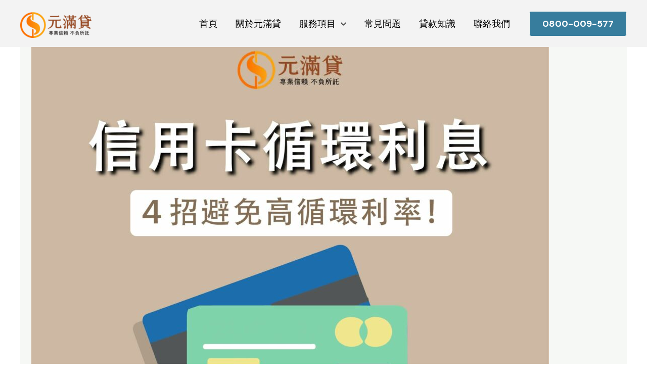

--- FILE ---
content_type: text/html; charset=UTF-8
request_url: https://yuanloan.tw/article/creditcard/
body_size: 75343
content:
<!DOCTYPE html>
<html lang="zh-TW" prefix="og: https://ogp.me/ns#">
<head>
<meta charset="UTF-8">
<meta name="viewport" content="width=device-width, initial-scale=1">
	<link rel="profile" href="https://gmpg.org/xfn/11"> 
		<style>img:is([sizes="auto" i], [sizes^="auto," i]) { contain-intrinsic-size: 3000px 1500px }</style>
	
<!-- Search Engine Optimization by Rank Math - https://rankmath.com/ -->
<title>信用卡循環利息-循環利息怎麼算？4招避免高循環利率！-元滿貸</title>
<link data-rocket-prefetch href="https://fonts.googleapis.com" rel="dns-prefetch">
<link data-rocket-prefetch href="https://www.youtube.com" rel="dns-prefetch">
<link data-rocket-prefetch href="https://scripts.clarity.ms" rel="dns-prefetch">
<link data-rocket-prefetch href="https://connect.facebook.net" rel="dns-prefetch">
<link data-rocket-prefetch href="https://www.gstatic.com" rel="dns-prefetch">
<link data-rocket-prefetch href="https://www.clarity.ms" rel="dns-prefetch">
<link data-rocket-prefetch href="https://www.googletagmanager.com" rel="dns-prefetch">
<link data-rocket-prefetch href="https://www.google.com" rel="dns-prefetch">
<link data-rocket-preload as="style" href="https://fonts.googleapis.com/css?family=DM%20Sans%3A400%2C%2C700%7CForum%3A400%7CRoboto%3A100%2C100italic%2C200%2C200italic%2C300%2C300italic%2C400%2C400italic%2C500%2C500italic%2C600%2C600italic%2C700%2C700italic%2C800%2C800italic%2C900%2C900italic%7CRoboto%20Slab%3A100%2C100italic%2C200%2C200italic%2C300%2C300italic%2C400%2C400italic%2C500%2C500italic%2C600%2C600italic%2C700%2C700italic%2C800%2C800italic%2C900%2C900italic&#038;display=swap" rel="preload">
<link href="https://fonts.googleapis.com/css?family=DM%20Sans%3A400%2C%2C700%7CForum%3A400%7CRoboto%3A100%2C100italic%2C200%2C200italic%2C300%2C300italic%2C400%2C400italic%2C500%2C500italic%2C600%2C600italic%2C700%2C700italic%2C800%2C800italic%2C900%2C900italic%7CRoboto%20Slab%3A100%2C100italic%2C200%2C200italic%2C300%2C300italic%2C400%2C400italic%2C500%2C500italic%2C600%2C600italic%2C700%2C700italic%2C800%2C800italic%2C900%2C900italic&#038;display=swap" media="print" onload="this.media=&#039;all&#039;" rel="stylesheet">
<noscript data-wpr-hosted-gf-parameters=""><link rel="stylesheet" href="https://fonts.googleapis.com/css?family=DM%20Sans%3A400%2C%2C700%7CForum%3A400%7CRoboto%3A100%2C100italic%2C200%2C200italic%2C300%2C300italic%2C400%2C400italic%2C500%2C500italic%2C600%2C600italic%2C700%2C700italic%2C800%2C800italic%2C900%2C900italic%7CRoboto%20Slab%3A100%2C100italic%2C200%2C200italic%2C300%2C300italic%2C400%2C400italic%2C500%2C500italic%2C600%2C600italic%2C700%2C700italic%2C800%2C800italic%2C900%2C900italic&#038;display=swap"></noscript><link rel="preload" data-rocket-preload as="image" href="https://yuanloan.tw/wp-content/uploads/2022/06/%E4%BF%A1%E7%94%A8%E5%8D%A1%E5%BE%AA%E7%92%B0%E5%88%A9%E6%81%AF_%E5%B7%A5%E4%BD%9C%E5%8D%80%E5%9F%9F-1-1-1024x916.jpg" imagesrcset="https://yuanloan.tw/wp-content/uploads/2022/06/信用卡循環利息_工作區域-1-1-1024x916.jpg 1024w, https://yuanloan.tw/wp-content/uploads/2022/06/信用卡循環利息_工作區域-1-1-300x268.jpg 300w, https://yuanloan.tw/wp-content/uploads/2022/06/信用卡循環利息_工作區域-1-1-768x687.jpg 768w, https://yuanloan.tw/wp-content/uploads/2022/06/信用卡循環利息_工作區域-1-1-1536x1374.jpg 1536w, https://yuanloan.tw/wp-content/uploads/2022/06/信用卡循環利息_工作區域-1-1-2048x1832.jpg 2048w" imagesizes="(max-width: 1024px) 100vw, 1024px" fetchpriority="high">
<meta name="description" content="信用卡循環利息指信用卡帳單沒有全額繳清，剩餘的未繳款會依利率收取相對的利息，利息約落在5。"/>
<meta name="robots" content="follow, index, max-snippet:-1, max-video-preview:-1, max-image-preview:large"/>
<link rel="canonical" href="https://yuanloan.tw/article/creditcard/" />
<meta property="og:locale" content="zh_TW" />
<meta property="og:type" content="article" />
<meta property="og:title" content="信用卡循環利息-循環利息怎麼算？4招避免高循環利率！-元滿貸" />
<meta property="og:description" content="信用卡循環利息指信用卡帳單沒有全額繳清，剩餘的未繳款會依利率收取相對的利息，利息約落在5。" />
<meta property="og:url" content="https://yuanloan.tw/article/creditcard/" />
<meta property="article:tag" content="信用卡循環利率" />
<meta property="article:section" content="貸款知識" />
<meta property="og:updated_time" content="2024-01-23T17:03:18+08:00" />
<meta property="og:image" content="https://yuanloan.tw/wp-content/uploads/2022/06/信用卡循環利息_工作區域-1-1-1024x916.jpg" />
<meta property="og:image:secure_url" content="https://yuanloan.tw/wp-content/uploads/2022/06/信用卡循環利息_工作區域-1-1-1024x916.jpg" />
<meta property="og:image:width" content="1024" />
<meta property="og:image:height" content="916" />
<meta property="og:image:alt" content="【信用卡循環利息】循環利息怎麼算？4招避免高循環利率！ -元滿貸" />
<meta property="og:image:type" content="image/jpeg" />
<meta property="article:published_time" content="2022-06-30T10:57:03+08:00" />
<meta property="article:modified_time" content="2024-01-23T17:03:18+08:00" />
<meta name="twitter:card" content="summary_large_image" />
<meta name="twitter:title" content="信用卡循環利息-循環利息怎麼算？4招避免高循環利率！-元滿貸" />
<meta name="twitter:description" content="信用卡循環利息指信用卡帳單沒有全額繳清，剩餘的未繳款會依利率收取相對的利息，利息約落在5。" />
<meta name="twitter:image" content="https://yuanloan.tw/wp-content/uploads/2022/06/信用卡循環利息_工作區域-1-1-1024x916.jpg" />
<meta name="twitter:label1" content="Written by" />
<meta name="twitter:data1" content="wisgads" />
<meta name="twitter:label2" content="Time to read" />
<meta name="twitter:data2" content="1 minute" />
<script type="application/ld+json" class="rank-math-schema">{"@context":"https://schema.org","@graph":[{"@type":"Organization","@id":"https://yuanloan.tw/#organization","name":"\u5143\u6eff\u8cb8-\u6df1\u801520\u5e74\u5c08\u696d\u8cb8\u6b3e\u5c08\u5bb6","logo":{"@type":"ImageObject","@id":"https://yuanloan.tw/#logo","url":"https://yuanloan.tw/wp-content/uploads/2022/03/cropped-cropped-cropped-\u5143\u6eff\u8cb8LOGO-1-150x100.png","contentUrl":"https://yuanloan.tw/wp-content/uploads/2022/03/cropped-cropped-cropped-\u5143\u6eff\u8cb8LOGO-1-150x100.png","inLanguage":"zh-TW"}},{"@type":"WebSite","@id":"https://yuanloan.tw/#website","url":"https://yuanloan.tw","publisher":{"@id":"https://yuanloan.tw/#organization"},"inLanguage":"zh-TW"},{"@type":"ImageObject","@id":"https://yuanloan.tw/wp-content/uploads/2022/06/\u4fe1\u7528\u5361\u5faa\u74b0\u5229\u606f_\u5de5\u4f5c\u5340\u57df-1-1.jpg","url":"https://yuanloan.tw/wp-content/uploads/2022/06/\u4fe1\u7528\u5361\u5faa\u74b0\u5229\u606f_\u5de5\u4f5c\u5340\u57df-1-1.jpg","width":"2134","height":"1909","caption":"\u3010\u4fe1\u7528\u5361\u5faa\u74b0\u5229\u606f\u3011\u5faa\u74b0\u5229\u606f\u600e\u9ebc\u7b97\uff1f4\u62db\u907f\u514d\u9ad8\u5faa\u74b0\u5229\u7387\uff01 -\u5143\u6eff\u8cb8","inLanguage":"zh-TW"},{"@type":"BreadcrumbList","@id":"https://yuanloan.tw/article/creditcard/#breadcrumb","itemListElement":[{"@type":"ListItem","position":"1","item":{"@id":"https://yuanloan.tw","name":"\u9996\u9801"}},{"@type":"ListItem","position":"2","item":{"@id":"https://yuanloan.tw/article/creditcard/","name":"\u3010\u4fe1\u7528\u5361\u5faa\u74b0\u5229\u606f\u3011\u5faa\u74b0\u5229\u606f\u600e\u9ebc\u7b97\uff1f4\u62db\u907f\u514d\u9ad8\u5faa\u74b0\u5229\u7387\uff01"}}]},{"@type":"WebPage","@id":"https://yuanloan.tw/article/creditcard/#webpage","url":"https://yuanloan.tw/article/creditcard/","name":"\u4fe1\u7528\u5361\u5faa\u74b0\u5229\u606f-\u5faa\u74b0\u5229\u606f\u600e\u9ebc\u7b97\uff1f4\u62db\u907f\u514d\u9ad8\u5faa\u74b0\u5229\u7387\uff01-\u5143\u6eff\u8cb8","datePublished":"2022-06-30T10:57:03+08:00","dateModified":"2024-01-23T17:03:18+08:00","isPartOf":{"@id":"https://yuanloan.tw/#website"},"primaryImageOfPage":{"@id":"https://yuanloan.tw/wp-content/uploads/2022/06/\u4fe1\u7528\u5361\u5faa\u74b0\u5229\u606f_\u5de5\u4f5c\u5340\u57df-1-1.jpg"},"inLanguage":"zh-TW","breadcrumb":{"@id":"https://yuanloan.tw/article/creditcard/#breadcrumb"}},{"@type":"Person","@id":"https://yuanloan.tw/author/wisgads/","name":"wisgads","url":"https://yuanloan.tw/author/wisgads/","image":{"@type":"ImageObject","@id":"https://secure.gravatar.com/avatar/4e6387fd500650b48db5eedc53c8129ecd30f9a368ec5378ae656b3034704367?s=96&amp;d=mm&amp;r=g","url":"https://secure.gravatar.com/avatar/4e6387fd500650b48db5eedc53c8129ecd30f9a368ec5378ae656b3034704367?s=96&amp;d=mm&amp;r=g","caption":"wisgads","inLanguage":"zh-TW"},"worksFor":{"@id":"https://yuanloan.tw/#organization"}},{"@type":"BlogPosting","headline":"\u4fe1\u7528\u5361\u5faa\u74b0\u5229\u606f-\u5faa\u74b0\u5229\u606f\u600e\u9ebc\u7b97\uff1f4\u62db\u907f\u514d\u9ad8\u5faa\u74b0\u5229\u7387\uff01-\u5143\u6eff\u8cb8","keywords":"\u4fe1\u7528\u5361\u5faa\u74b0\u5229\u606f","datePublished":"2022-06-30T10:57:03+08:00","dateModified":"2024-01-23T17:03:18+08:00","author":{"@id":"https://yuanloan.tw/author/wisgads/","name":"wisgads"},"publisher":{"@id":"https://yuanloan.tw/#organization"},"description":"\u4fe1\u7528\u5361\u5faa\u74b0\u5229\u606f\u6307\u4fe1\u7528\u5361\u5e33\u55ae\u6c92\u6709\u5168\u984d\u7e73\u6e05\uff0c\u5269\u9918\u7684\u672a\u7e73\u6b3e\u6703\u4f9d\u5229\u7387\u6536\u53d6\u76f8\u5c0d\u7684\u5229\u606f\uff0c\u5229\u606f\u7d04\u843d\u57285\u3002","name":"\u4fe1\u7528\u5361\u5faa\u74b0\u5229\u606f-\u5faa\u74b0\u5229\u606f\u600e\u9ebc\u7b97\uff1f4\u62db\u907f\u514d\u9ad8\u5faa\u74b0\u5229\u7387\uff01-\u5143\u6eff\u8cb8","@id":"https://yuanloan.tw/article/creditcard/#richSnippet","isPartOf":{"@id":"https://yuanloan.tw/article/creditcard/#webpage"},"image":{"@id":"https://yuanloan.tw/wp-content/uploads/2022/06/\u4fe1\u7528\u5361\u5faa\u74b0\u5229\u606f_\u5de5\u4f5c\u5340\u57df-1-1.jpg"},"inLanguage":"zh-TW","mainEntityOfPage":{"@id":"https://yuanloan.tw/article/creditcard/#webpage"}}]}</script>
<!-- /Rank Math WordPress SEO plugin -->

<script type='application/javascript' id='pys-version-script'>console.log('PixelYourSite PRO version 12.3.3.1');</script>
<link rel='dns-prefetch' href='//fonts.googleapis.com' />
<link href='https://fonts.gstatic.com' crossorigin rel='preconnect' />
<link rel="alternate" type="application/rss+xml" title="訂閱《元滿貸-深耕20年專業貸款專家》&raquo; 資訊提供" href="https://yuanloan.tw/feed/" />
<link rel='stylesheet' id='wp-block-library-css' href='https://yuanloan.tw/wp-includes/css/dist/block-library/style.min.css?ver=74720c2a9be94801cfa996acc3658758' media='all' />
<link rel='stylesheet' id='astra-theme-css-css' href='https://yuanloan.tw/wp-content/themes/astra/assets/css/minified/main.min.css?ver=4.11.13' media='all' />
<style id='astra-theme-css-inline-css'>
.ast-no-sidebar .entry-content .alignfull {margin-left: calc( -50vw + 50%);margin-right: calc( -50vw + 50%);max-width: 100vw;width: 100vw;}.ast-no-sidebar .entry-content .alignwide {margin-left: calc(-41vw + 50%);margin-right: calc(-41vw + 50%);max-width: unset;width: unset;}.ast-no-sidebar .entry-content .alignfull .alignfull,.ast-no-sidebar .entry-content .alignfull .alignwide,.ast-no-sidebar .entry-content .alignwide .alignfull,.ast-no-sidebar .entry-content .alignwide .alignwide,.ast-no-sidebar .entry-content .wp-block-column .alignfull,.ast-no-sidebar .entry-content .wp-block-column .alignwide{width: 100%;margin-left: auto;margin-right: auto;}.wp-block-gallery,.blocks-gallery-grid {margin: 0;}.wp-block-separator {max-width: 100px;}.wp-block-separator.is-style-wide,.wp-block-separator.is-style-dots {max-width: none;}.entry-content .has-2-columns .wp-block-column:first-child {padding-right: 10px;}.entry-content .has-2-columns .wp-block-column:last-child {padding-left: 10px;}@media (max-width: 782px) {.entry-content .wp-block-columns .wp-block-column {flex-basis: 100%;}.entry-content .has-2-columns .wp-block-column:first-child {padding-right: 0;}.entry-content .has-2-columns .wp-block-column:last-child {padding-left: 0;}}body .entry-content .wp-block-latest-posts {margin-left: 0;}body .entry-content .wp-block-latest-posts li {list-style: none;}.ast-no-sidebar .ast-container .entry-content .wp-block-latest-posts {margin-left: 0;}.ast-header-break-point .entry-content .alignwide {margin-left: auto;margin-right: auto;}.entry-content .blocks-gallery-item img {margin-bottom: auto;}.wp-block-pullquote {border-top: 4px solid #555d66;border-bottom: 4px solid #555d66;color: #40464d;}:root{--ast-post-nav-space:0;--ast-container-default-xlg-padding:6.67em;--ast-container-default-lg-padding:5.67em;--ast-container-default-slg-padding:4.34em;--ast-container-default-md-padding:3.34em;--ast-container-default-sm-padding:6.67em;--ast-container-default-xs-padding:2.4em;--ast-container-default-xxs-padding:1.4em;--ast-code-block-background:#EEEEEE;--ast-comment-inputs-background:#FAFAFA;--ast-normal-container-width:1200px;--ast-narrow-container-width:750px;--ast-blog-title-font-weight:normal;--ast-blog-meta-weight:inherit;--ast-global-color-primary:var(--ast-global-color-5);--ast-global-color-secondary:var(--ast-global-color-4);--ast-global-color-alternate-background:var(--ast-global-color-7);--ast-global-color-subtle-background:var(--ast-global-color-6);--ast-bg-style-guide:#F8FAFC;--ast-shadow-style-guide:0px 0px 4px 0 #00000057;--ast-global-dark-bg-style:#fff;--ast-global-dark-lfs:#fbfbfb;--ast-widget-bg-color:#fafafa;--ast-wc-container-head-bg-color:#fbfbfb;--ast-title-layout-bg:#eeeeee;--ast-search-border-color:#e7e7e7;--ast-lifter-hover-bg:#e6e6e6;--ast-gallery-block-color:#000;--srfm-color-input-label:var(--ast-global-color-2);}html{font-size:112.5%;}a,.page-title{color:#2baeb3;}a:hover,a:focus{color:#d93700;}body,button,input,select,textarea,.ast-button,.ast-custom-button{font-family:'DM Sans',sans-serif;font-weight:400;font-size:18px;font-size:1rem;line-height:var(--ast-body-line-height,1.7em);}blockquote{color:var(--ast-global-color-3);}p,.entry-content p{margin-bottom:0em;}h1,h2,h3,h4,h5,h6,.entry-content :where(h1,h2,h3,h4,h5,h6),.site-title,.site-title a{font-family:'DM Sans',sans-serif;font-weight:400;text-transform:none;}.site-title{font-size:35px;font-size:1.9444444444444rem;display:none;}header .custom-logo-link img{max-width:180px;width:180px;}.astra-logo-svg{width:180px;}.site-header .site-description{font-size:15px;font-size:0.83333333333333rem;display:none;}.entry-title{font-size:30px;font-size:1.6666666666667rem;}.archive .ast-article-post .ast-article-inner,.blog .ast-article-post .ast-article-inner,.archive .ast-article-post .ast-article-inner:hover,.blog .ast-article-post .ast-article-inner:hover{overflow:hidden;}h1,.entry-content :where(h1){font-size:64px;font-size:3.5555555555556rem;font-weight:400;font-family:'DM Sans',sans-serif;line-height:1.4em;text-transform:none;}h2,.entry-content :where(h2){font-size:30px;font-size:1.6666666666667rem;font-weight:400;font-family:'DM Sans',sans-serif;line-height:1.3em;text-transform:none;}h3,.entry-content :where(h3){font-size:20px;font-size:1.1111111111111rem;font-weight:400;font-family:'DM Sans',sans-serif;line-height:1.3em;text-transform:none;}h4,.entry-content :where(h4){font-size:35px;font-size:1.9444444444444rem;line-height:1.2em;font-weight:400;font-family:'Forum',display;text-transform:none;}h5,.entry-content :where(h5){font-size:18px;font-size:1rem;line-height:1.2em;font-weight:400;font-family:'DM Sans',sans-serif;text-transform:none;}h6,.entry-content :where(h6){font-size:15px;font-size:0.83333333333333rem;line-height:1.25em;font-weight:400;font-family:'DM Sans',sans-serif;text-transform:none;}::selection{background-color:var(--ast-global-color-0);color:#000000;}body,h1,h2,h3,h4,h5,h6,.entry-title a,.entry-content :where(h1,h2,h3,h4,h5,h6){color:var(--ast-global-color-3);}.tagcloud a:hover,.tagcloud a:focus,.tagcloud a.current-item{color:#000000;border-color:#2baeb3;background-color:#2baeb3;}input:focus,input[type="text"]:focus,input[type="email"]:focus,input[type="url"]:focus,input[type="password"]:focus,input[type="reset"]:focus,input[type="search"]:focus,textarea:focus{border-color:#2baeb3;}input[type="radio"]:checked,input[type=reset],input[type="checkbox"]:checked,input[type="checkbox"]:hover:checked,input[type="checkbox"]:focus:checked,input[type=range]::-webkit-slider-thumb{border-color:#2baeb3;background-color:#2baeb3;box-shadow:none;}.site-footer a:hover + .post-count,.site-footer a:focus + .post-count{background:#2baeb3;border-color:#2baeb3;}.single .nav-links .nav-previous,.single .nav-links .nav-next{color:#2baeb3;}.entry-meta,.entry-meta *{line-height:1.45;color:#2baeb3;}.entry-meta a:not(.ast-button):hover,.entry-meta a:not(.ast-button):hover *,.entry-meta a:not(.ast-button):focus,.entry-meta a:not(.ast-button):focus *,.page-links > .page-link,.page-links .page-link:hover,.post-navigation a:hover{color:#d93700;}#cat option,.secondary .calendar_wrap thead a,.secondary .calendar_wrap thead a:visited{color:#2baeb3;}.secondary .calendar_wrap #today,.ast-progress-val span{background:#2baeb3;}.secondary a:hover + .post-count,.secondary a:focus + .post-count{background:#2baeb3;border-color:#2baeb3;}.calendar_wrap #today > a{color:#000000;}.page-links .page-link,.single .post-navigation a{color:#2baeb3;}.ast-search-menu-icon .search-form button.search-submit{padding:0 4px;}.ast-search-menu-icon form.search-form{padding-right:0;}.ast-search-menu-icon.slide-search input.search-field{width:0;}.ast-header-search .ast-search-menu-icon.ast-dropdown-active .search-form,.ast-header-search .ast-search-menu-icon.ast-dropdown-active .search-field:focus{transition:all 0.2s;}.search-form input.search-field:focus{outline:none;}.ast-archive-title{color:var(--ast-global-color-2);}.widget-title,.widget .wp-block-heading{font-size:25px;font-size:1.3888888888889rem;color:var(--ast-global-color-2);}.single .ast-author-details .author-title{color:#d93700;}.ast-search-menu-icon.slide-search a:focus-visible:focus-visible,.astra-search-icon:focus-visible,#close:focus-visible,a:focus-visible,.ast-menu-toggle:focus-visible,.site .skip-link:focus-visible,.wp-block-loginout input:focus-visible,.wp-block-search.wp-block-search__button-inside .wp-block-search__inside-wrapper,.ast-header-navigation-arrow:focus-visible,.ast-orders-table__row .ast-orders-table__cell:focus-visible,a#ast-apply-coupon:focus-visible,#ast-apply-coupon:focus-visible,#close:focus-visible,.button.search-submit:focus-visible,#search_submit:focus,.normal-search:focus-visible,.ast-header-account-wrap:focus-visible,.astra-cart-drawer-close:focus,.ast-single-variation:focus,.ast-button:focus{outline-style:dotted;outline-color:inherit;outline-width:thin;}input:focus,input[type="text"]:focus,input[type="email"]:focus,input[type="url"]:focus,input[type="password"]:focus,input[type="reset"]:focus,input[type="search"]:focus,input[type="number"]:focus,textarea:focus,.wp-block-search__input:focus,[data-section="section-header-mobile-trigger"] .ast-button-wrap .ast-mobile-menu-trigger-minimal:focus,.ast-mobile-popup-drawer.active .menu-toggle-close:focus,#ast-scroll-top:focus,#coupon_code:focus,#ast-coupon-code:focus{border-style:dotted;border-color:inherit;border-width:thin;}input{outline:none;}.site-logo-img img{ transition:all 0.2s linear;}body .ast-oembed-container *{position:absolute;top:0;width:100%;height:100%;left:0;}body .wp-block-embed-pocket-casts .ast-oembed-container *{position:unset;}.ast-single-post-featured-section + article {margin-top: 2em;}.site-content .ast-single-post-featured-section img {width: 100%;overflow: hidden;object-fit: cover;}.site > .ast-single-related-posts-container {margin-top: 0;}@media (min-width: 922px) {.ast-desktop .ast-container--narrow {max-width: var(--ast-narrow-container-width);margin: 0 auto;}}@media (max-width:921.9px){#ast-desktop-header{display:none;}}@media (min-width:922px){#ast-mobile-header{display:none;}}@media( max-width: 420px ) {.single .nav-links .nav-previous,.single .nav-links .nav-next {width: 100%;text-align: center;}}.wp-block-buttons.aligncenter{justify-content:center;}@media (max-width:921px){.ast-theme-transparent-header #primary,.ast-theme-transparent-header #secondary{padding:0;}}@media (max-width:921px){.ast-plain-container.ast-no-sidebar #primary{padding:0;}}.ast-plain-container.ast-no-sidebar #primary{margin-top:0;margin-bottom:0;}@media (min-width:1200px){.wp-block-group .has-background{padding:20px;}}@media (min-width:1200px){.wp-block-cover-image.alignwide .wp-block-cover__inner-container,.wp-block-cover.alignwide .wp-block-cover__inner-container,.wp-block-cover-image.alignfull .wp-block-cover__inner-container,.wp-block-cover.alignfull .wp-block-cover__inner-container{width:100%;}}.wp-block-columns{margin-bottom:unset;}.wp-block-image.size-full{margin:2rem 0;}.wp-block-separator.has-background{padding:0;}.wp-block-gallery{margin-bottom:1.6em;}.wp-block-group{padding-top:4em;padding-bottom:4em;}.wp-block-group__inner-container .wp-block-columns:last-child,.wp-block-group__inner-container :last-child,.wp-block-table table{margin-bottom:0;}.blocks-gallery-grid{width:100%;}.wp-block-navigation-link__content{padding:5px 0;}.wp-block-group .wp-block-group .has-text-align-center,.wp-block-group .wp-block-column .has-text-align-center{max-width:100%;}.has-text-align-center{margin:0 auto;}@media (max-width:1200px){.wp-block-group{padding:3em;}.wp-block-group .wp-block-group{padding:1.5em;}.wp-block-columns,.wp-block-column{margin:1rem 0;}}@media (min-width:921px){.wp-block-columns .wp-block-group{padding:2em;}}@media (max-width:544px){.wp-block-cover-image .wp-block-cover__inner-container,.wp-block-cover .wp-block-cover__inner-container{width:unset;}.wp-block-cover,.wp-block-cover-image{padding:2em 0;}.wp-block-group,.wp-block-cover{padding:2em;}.wp-block-media-text__media img,.wp-block-media-text__media video{width:unset;max-width:100%;}.wp-block-media-text.has-background .wp-block-media-text__content{padding:1em;}}.wp-block-image.aligncenter{margin-left:auto;margin-right:auto;}.wp-block-table.aligncenter{margin-left:auto;margin-right:auto;}@media (min-width:544px){.entry-content .wp-block-media-text.has-media-on-the-right .wp-block-media-text__content{padding:0 8% 0 0;}.entry-content .wp-block-media-text .wp-block-media-text__content{padding:0 0 0 8%;}.ast-plain-container .site-content .entry-content .has-custom-content-position.is-position-bottom-left > *,.ast-plain-container .site-content .entry-content .has-custom-content-position.is-position-bottom-right > *,.ast-plain-container .site-content .entry-content .has-custom-content-position.is-position-top-left > *,.ast-plain-container .site-content .entry-content .has-custom-content-position.is-position-top-right > *,.ast-plain-container .site-content .entry-content .has-custom-content-position.is-position-center-right > *,.ast-plain-container .site-content .entry-content .has-custom-content-position.is-position-center-left > *{margin:0;}}@media (max-width:544px){.entry-content .wp-block-media-text .wp-block-media-text__content{padding:8% 0;}.wp-block-media-text .wp-block-media-text__media img{width:auto;max-width:100%;}}.wp-block-button.is-style-outline .wp-block-button__link{border-color:var(--ast-global-color-0);}div.wp-block-button.is-style-outline > .wp-block-button__link:not(.has-text-color),div.wp-block-button.wp-block-button__link.is-style-outline:not(.has-text-color){color:var(--ast-global-color-0);}.wp-block-button.is-style-outline .wp-block-button__link:hover,.wp-block-buttons .wp-block-button.is-style-outline .wp-block-button__link:focus,.wp-block-buttons .wp-block-button.is-style-outline > .wp-block-button__link:not(.has-text-color):hover,.wp-block-buttons .wp-block-button.wp-block-button__link.is-style-outline:not(.has-text-color):hover{color:var(--ast-global-color-2);background-color:var(--ast-global-color-1);border-color:var(--ast-global-color-1);}.post-page-numbers.current .page-link,.ast-pagination .page-numbers.current{color:#000000;border-color:var(--ast-global-color-0);background-color:var(--ast-global-color-0);}@media (min-width:544px){.entry-content > .alignleft{margin-right:20px;}.entry-content > .alignright{margin-left:20px;}}.wp-block-button.is-style-outline .wp-block-button__link.wp-element-button,.ast-outline-button{border-color:var(--ast-global-color-0);font-family:inherit;font-weight:400;font-size:14px;font-size:0.77777777777778rem;line-height:1em;border-top-left-radius:4px;border-top-right-radius:4px;border-bottom-right-radius:4px;border-bottom-left-radius:4px;}.wp-block-buttons .wp-block-button.is-style-outline > .wp-block-button__link:not(.has-text-color),.wp-block-buttons .wp-block-button.wp-block-button__link.is-style-outline:not(.has-text-color),.ast-outline-button{color:var(--ast-global-color-0);}.wp-block-button.is-style-outline .wp-block-button__link:hover,.wp-block-buttons .wp-block-button.is-style-outline .wp-block-button__link:focus,.wp-block-buttons .wp-block-button.is-style-outline > .wp-block-button__link:not(.has-text-color):hover,.wp-block-buttons .wp-block-button.wp-block-button__link.is-style-outline:not(.has-text-color):hover,.ast-outline-button:hover,.ast-outline-button:focus,.wp-block-uagb-buttons-child .uagb-buttons-repeater.ast-outline-button:hover,.wp-block-uagb-buttons-child .uagb-buttons-repeater.ast-outline-button:focus{color:var(--ast-global-color-2);background-color:var(--ast-global-color-1);border-color:var(--ast-global-color-1);}.wp-block-button .wp-block-button__link.wp-element-button.is-style-outline:not(.has-background),.wp-block-button.is-style-outline>.wp-block-button__link.wp-element-button:not(.has-background),.ast-outline-button{background-color:var(--ast-global-color-0);}@media (max-width:921px){.wp-block-button.is-style-outline .wp-block-button__link.wp-element-button,.ast-outline-button{font-size:16px;font-size:0.88888888888889rem;}}@media (max-width:544px){.wp-block-button.is-style-outline .wp-block-button__link.wp-element-button,.ast-outline-button{font-size:14px;font-size:0.77777777777778rem;}}.entry-content[data-ast-blocks-layout] > figure{margin-bottom:1em;}h1.widget-title{font-weight:400;}h2.widget-title{font-weight:400;}h3.widget-title{font-weight:400;}.elementor-widget-container .elementor-loop-container .e-loop-item[data-elementor-type="loop-item"]{width:100%;}@media (max-width:921px){.ast-left-sidebar #content > .ast-container{display:flex;flex-direction:column-reverse;width:100%;}.ast-separate-container .ast-article-post,.ast-separate-container .ast-article-single{padding:1.5em 2.14em;}.ast-author-box img.avatar{margin:20px 0 0 0;}}@media (min-width:922px){.ast-separate-container.ast-right-sidebar #primary,.ast-separate-container.ast-left-sidebar #primary{border:0;}.search-no-results.ast-separate-container #primary{margin-bottom:4em;}}.elementor-widget-button .elementor-button{border-style:solid;text-decoration:none;border-top-width:0;border-right-width:0;border-left-width:0;border-bottom-width:0;}body .elementor-button.elementor-size-sm,body .elementor-button.elementor-size-xs,body .elementor-button.elementor-size-md,body .elementor-button.elementor-size-lg,body .elementor-button.elementor-size-xl,body .elementor-button{border-top-left-radius:4px;border-top-right-radius:4px;border-bottom-right-radius:4px;border-bottom-left-radius:4px;padding-top:17px;padding-right:40px;padding-bottom:17px;padding-left:40px;}@media (max-width:921px){.elementor-widget-button .elementor-button.elementor-size-sm,.elementor-widget-button .elementor-button.elementor-size-xs,.elementor-widget-button .elementor-button.elementor-size-md,.elementor-widget-button .elementor-button.elementor-size-lg,.elementor-widget-button .elementor-button.elementor-size-xl,.elementor-widget-button .elementor-button{padding-top:16px;padding-right:32px;padding-bottom:16px;padding-left:32px;}}@media (max-width:544px){.elementor-widget-button .elementor-button.elementor-size-sm,.elementor-widget-button .elementor-button.elementor-size-xs,.elementor-widget-button .elementor-button.elementor-size-md,.elementor-widget-button .elementor-button.elementor-size-lg,.elementor-widget-button .elementor-button.elementor-size-xl,.elementor-widget-button .elementor-button{padding-top:15px;padding-right:28px;padding-bottom:15px;padding-left:28px;}}.elementor-widget-button .elementor-button{border-color:var(--ast-global-color-0);background-color:var(--ast-global-color-0);}.elementor-widget-button .elementor-button:hover,.elementor-widget-button .elementor-button:focus{color:var(--ast-global-color-2);background-color:var(--ast-global-color-1);border-color:var(--ast-global-color-1);}.wp-block-button .wp-block-button__link ,.elementor-widget-button .elementor-button,.elementor-widget-button .elementor-button:visited{color:var(--ast-global-color-2);}.elementor-widget-button .elementor-button{font-weight:400;font-size:14px;font-size:0.77777777777778rem;line-height:1em;text-transform:none;}body .elementor-button.elementor-size-sm,body .elementor-button.elementor-size-xs,body .elementor-button.elementor-size-md,body .elementor-button.elementor-size-lg,body .elementor-button.elementor-size-xl,body .elementor-button{font-size:14px;font-size:0.77777777777778rem;}.wp-block-button .wp-block-button__link:hover,.wp-block-button .wp-block-button__link:focus{color:var(--ast-global-color-2);background-color:var(--ast-global-color-1);border-color:var(--ast-global-color-1);}.elementor-widget-heading h1.elementor-heading-title{line-height:1.4em;}.elementor-widget-heading h2.elementor-heading-title{line-height:1.3em;}.elementor-widget-heading h3.elementor-heading-title{line-height:1.3em;}.elementor-widget-heading h4.elementor-heading-title{line-height:1.2em;}.elementor-widget-heading h5.elementor-heading-title{line-height:1.2em;}.elementor-widget-heading h6.elementor-heading-title{line-height:1.25em;}.wp-block-button .wp-block-button__link{border-color:var(--ast-global-color-0);background-color:var(--ast-global-color-0);color:var(--ast-global-color-2);font-family:inherit;font-weight:400;line-height:1em;text-transform:none;font-size:14px;font-size:0.77777777777778rem;border-top-left-radius:4px;border-top-right-radius:4px;border-bottom-right-radius:4px;border-bottom-left-radius:4px;padding-top:17px;padding-right:40px;padding-bottom:17px;padding-left:40px;}@media (max-width:921px){.wp-block-button .wp-block-button__link{font-size:16px;font-size:0.88888888888889rem;padding-top:16px;padding-right:32px;padding-bottom:16px;padding-left:32px;}}@media (max-width:544px){.wp-block-button .wp-block-button__link{font-size:14px;font-size:0.77777777777778rem;padding-top:15px;padding-right:28px;padding-bottom:15px;padding-left:28px;}}.menu-toggle,button,.ast-button,.ast-custom-button,.button,input#submit,input[type="button"],input[type="submit"],input[type="reset"],form[CLASS*="wp-block-search__"].wp-block-search .wp-block-search__inside-wrapper .wp-block-search__button,body .wp-block-file .wp-block-file__button{border-style:solid;border-top-width:0;border-right-width:0;border-left-width:0;border-bottom-width:0;color:var(--ast-global-color-2);border-color:var(--ast-global-color-0);background-color:var(--ast-global-color-0);padding-top:17px;padding-right:40px;padding-bottom:17px;padding-left:40px;font-family:inherit;font-weight:400;font-size:14px;font-size:0.77777777777778rem;line-height:1em;text-transform:none;border-top-left-radius:4px;border-top-right-radius:4px;border-bottom-right-radius:4px;border-bottom-left-radius:4px;}button:focus,.menu-toggle:hover,button:hover,.ast-button:hover,.ast-custom-button:hover .button:hover,.ast-custom-button:hover ,input[type=reset]:hover,input[type=reset]:focus,input#submit:hover,input#submit:focus,input[type="button"]:hover,input[type="button"]:focus,input[type="submit"]:hover,input[type="submit"]:focus,form[CLASS*="wp-block-search__"].wp-block-search .wp-block-search__inside-wrapper .wp-block-search__button:hover,form[CLASS*="wp-block-search__"].wp-block-search .wp-block-search__inside-wrapper .wp-block-search__button:focus,body .wp-block-file .wp-block-file__button:hover,body .wp-block-file .wp-block-file__button:focus{color:var(--ast-global-color-2);background-color:var(--ast-global-color-1);border-color:var(--ast-global-color-1);}@media (max-width:921px){.menu-toggle,button,.ast-button,.ast-custom-button,.button,input#submit,input[type="button"],input[type="submit"],input[type="reset"],form[CLASS*="wp-block-search__"].wp-block-search .wp-block-search__inside-wrapper .wp-block-search__button,body .wp-block-file .wp-block-file__button{padding-top:16px;padding-right:32px;padding-bottom:16px;padding-left:32px;font-size:16px;font-size:0.88888888888889rem;}}@media (max-width:544px){.menu-toggle,button,.ast-button,.ast-custom-button,.button,input#submit,input[type="button"],input[type="submit"],input[type="reset"],form[CLASS*="wp-block-search__"].wp-block-search .wp-block-search__inside-wrapper .wp-block-search__button,body .wp-block-file .wp-block-file__button{padding-top:15px;padding-right:28px;padding-bottom:15px;padding-left:28px;font-size:14px;font-size:0.77777777777778rem;}}@media (max-width:921px){.menu-toggle,button,.ast-button,.button,input#submit,input[type="button"],input[type="submit"],input[type="reset"]{font-size:16px;font-size:0.88888888888889rem;}.ast-mobile-header-stack .main-header-bar .ast-search-menu-icon{display:inline-block;}.ast-header-break-point.ast-header-custom-item-outside .ast-mobile-header-stack .main-header-bar .ast-search-icon{margin:0;}.ast-comment-avatar-wrap img{max-width:2.5em;}.ast-comment-meta{padding:0 1.8888em 1.3333em;}.ast-separate-container .ast-comment-list li.depth-1{padding:1.5em 2.14em;}.ast-separate-container .comment-respond{padding:2em 2.14em;}}@media (min-width:544px){.ast-container{max-width:100%;}}@media (max-width:544px){.ast-separate-container .ast-article-post,.ast-separate-container .ast-article-single,.ast-separate-container .comments-title,.ast-separate-container .ast-archive-description{padding:1.5em 1em;}.ast-separate-container #content .ast-container{padding-left:0.54em;padding-right:0.54em;}.ast-separate-container .ast-comment-list .bypostauthor{padding:.5em;}.ast-search-menu-icon.ast-dropdown-active .search-field{width:170px;}.menu-toggle,button,.ast-button,.button,input#submit,input[type="button"],input[type="submit"],input[type="reset"]{font-size:14px;font-size:0.77777777777778rem;}} #ast-mobile-header .ast-site-header-cart-li a{pointer-events:none;}body,.ast-separate-container{background-color:var(--ast-global-color-5);background-image:none;}.entry-content > .wp-block-group,.entry-content > .wp-block-media-text,.entry-content > .wp-block-cover,.entry-content > .wp-block-columns{max-width:58em;width:calc(100% - 4em);margin-left:auto;margin-right:auto;}.entry-content [class*="__inner-container"] > .alignfull{max-width:100%;margin-left:0;margin-right:0;}.entry-content [class*="__inner-container"] > *:not(.alignwide):not(.alignfull):not(.alignleft):not(.alignright){margin-left:auto;margin-right:auto;}.entry-content [class*="__inner-container"] > *:not(.alignwide):not(p):not(.alignfull):not(.alignleft):not(.alignright):not(.is-style-wide):not(iframe){max-width:50rem;width:100%;}@media (min-width:921px){.entry-content > .wp-block-group.alignwide.has-background,.entry-content > .wp-block-group.alignfull.has-background,.entry-content > .wp-block-cover.alignwide,.entry-content > .wp-block-cover.alignfull,.entry-content > .wp-block-columns.has-background.alignwide,.entry-content > .wp-block-columns.has-background.alignfull{margin-top:0;margin-bottom:0;padding:6em 4em;}.entry-content > .wp-block-columns.has-background{margin-bottom:0;}}@media (min-width:1200px){.entry-content .alignfull p{max-width:1200px;}.entry-content .alignfull{max-width:100%;width:100%;}.ast-page-builder-template .entry-content .alignwide,.entry-content [class*="__inner-container"] > .alignwide{max-width:1200px;margin-left:0;margin-right:0;}.entry-content .alignfull [class*="__inner-container"] > .alignwide{max-width:80rem;}}@media (min-width:545px){.site-main .entry-content > .alignwide{margin:0 auto;}.wp-block-group.has-background,.entry-content > .wp-block-cover,.entry-content > .wp-block-columns.has-background{padding:4em;margin-top:0;margin-bottom:0;}.entry-content .wp-block-media-text.alignfull .wp-block-media-text__content,.entry-content .wp-block-media-text.has-background .wp-block-media-text__content{padding:0 8%;}}@media (max-width:921px){.site-title{display:none;}.site-header .site-description{display:none;}h1,.entry-content :where(h1){font-size:30px;}h2,.entry-content :where(h2){font-size:25px;}h3,.entry-content :where(h3){font-size:20px;}h4,.entry-content :where(h4){font-size:35px;font-size:1.9444444444444rem;}.astra-logo-svg{width:60px;}header .custom-logo-link img,.ast-header-break-point .site-logo-img .custom-mobile-logo-link img{max-width:60px;width:60px;}}@media (max-width:544px){.widget-title{font-size:28px;font-size:1.4rem;}body,button,input,select,textarea,.ast-button,.ast-custom-button{font-size:20px;font-size:1.1111111111111rem;}#secondary,#secondary button,#secondary input,#secondary select,#secondary textarea{font-size:20px;font-size:1.1111111111111rem;}.site-title{display:none;}.site-header .site-description{display:none;}h1,.entry-content :where(h1){font-size:30px;}h2,.entry-content :where(h2){font-size:25px;}h3,.entry-content :where(h3){font-size:20px;}h4,.entry-content :where(h4){font-size:24px;font-size:1.3333333333333rem;}header .custom-logo-link img,.ast-header-break-point .site-branding img,.ast-header-break-point .custom-logo-link img{max-width:120px;width:120px;}.astra-logo-svg{width:120px;}.ast-header-break-point .site-logo-img .custom-mobile-logo-link img{max-width:120px;}}@media (max-width:921px){html{font-size:102.6%;}}@media (max-width:544px){html{font-size:112.5%;}}@media (min-width:922px){.ast-container{max-width:1240px;}}@media (min-width:922px){.site-content .ast-container{display:flex;}}@media (max-width:921px){.site-content .ast-container{flex-direction:column;}}@media (min-width:922px){.main-header-menu .sub-menu .menu-item.ast-left-align-sub-menu:hover > .sub-menu,.main-header-menu .sub-menu .menu-item.ast-left-align-sub-menu.focus > .sub-menu{margin-left:-0px;}}.ast-theme-transparent-header .ast-header-search .astra-search-icon,.ast-theme-transparent-header .ast-header-search .search-field::placeholder,.ast-theme-transparent-header .ast-header-search .ast-icon{color:#ffffff;}.ast-theme-transparent-header [CLASS*="ast-header-button-"] .ast-custom-button{color:#000000;}.ast-theme-transparent-header [data-section="section-header-mobile-trigger"] .ast-button-wrap .mobile-menu-toggle-icon .ast-mobile-svg{fill:#ffffff;}.ast-theme-transparent-header [data-section="section-header-mobile-trigger"] .ast-button-wrap .mobile-menu-wrap .mobile-menu{color:#ffffff;}.ast-theme-transparent-header [data-section="section-header-mobile-trigger"] .ast-button-wrap .ast-mobile-menu-trigger-fill{background:var(--ast-global-color-0);}.ast-theme-transparent-header [data-section="section-header-mobile-trigger"] .ast-button-wrap .ast-mobile-menu-trigger-fill,.ast-theme-transparent-header [data-section="section-header-mobile-trigger"] .ast-button-wrap .ast-mobile-menu-trigger-minimal{color:#ffffff;border:none;}.site .comments-area{padding-bottom:3em;}.footer-widget-area[data-section^="section-fb-html-"] .ast-builder-html-element{text-align:center;}.wp-block-search {margin-bottom: 20px;}.wp-block-site-tagline {margin-top: 20px;}form.wp-block-search .wp-block-search__input,.wp-block-search.wp-block-search__button-inside .wp-block-search__inside-wrapper {border-color: #eaeaea;background: #fafafa;}.wp-block-search.wp-block-search__button-inside .wp-block-search__inside-wrapper .wp-block-search__input:focus,.wp-block-loginout input:focus {outline: thin dotted;}.wp-block-loginout input:focus {border-color: transparent;} form.wp-block-search .wp-block-search__inside-wrapper .wp-block-search__input {padding: 12px;}form.wp-block-search .wp-block-search__button svg {fill: currentColor;width: 20px;height: 20px;}.wp-block-loginout p label {display: block;}.wp-block-loginout p:not(.login-remember):not(.login-submit) input {width: 100%;}.wp-block-loginout .login-remember input {width: 1.1rem;height: 1.1rem;margin: 0 5px 4px 0;vertical-align: middle;}.wp-block-file {display: flex;align-items: center;flex-wrap: wrap;justify-content: space-between;}.wp-block-pullquote {border: none;}.wp-block-pullquote blockquote::before {content: "\201D";font-family: "Helvetica",sans-serif;display: flex;transform: rotate( 180deg );font-size: 6rem;font-style: normal;line-height: 1;font-weight: bold;align-items: center;justify-content: center;}.has-text-align-right > blockquote::before {justify-content: flex-start;}.has-text-align-left > blockquote::before {justify-content: flex-end;}figure.wp-block-pullquote.is-style-solid-color blockquote {max-width: 100%;text-align: inherit;}blockquote {padding: 0 1.2em 1.2em;}.wp-block-button__link {border: 2px solid currentColor;}body .wp-block-file .wp-block-file__button {text-decoration: none;}ul.wp-block-categories-list.wp-block-categories,ul.wp-block-archives-list.wp-block-archives {list-style-type: none;}ul,ol {margin-left: 20px;}figure.alignright figcaption {text-align: right;}:root .has-ast-global-color-0-color{color:var(--ast-global-color-0);}:root .has-ast-global-color-0-background-color{background-color:var(--ast-global-color-0);}:root .wp-block-button .has-ast-global-color-0-color{color:var(--ast-global-color-0);}:root .wp-block-button .has-ast-global-color-0-background-color{background-color:var(--ast-global-color-0);}:root .has-ast-global-color-1-color{color:var(--ast-global-color-1);}:root .has-ast-global-color-1-background-color{background-color:var(--ast-global-color-1);}:root .wp-block-button .has-ast-global-color-1-color{color:var(--ast-global-color-1);}:root .wp-block-button .has-ast-global-color-1-background-color{background-color:var(--ast-global-color-1);}:root .has-ast-global-color-2-color{color:var(--ast-global-color-2);}:root .has-ast-global-color-2-background-color{background-color:var(--ast-global-color-2);}:root .wp-block-button .has-ast-global-color-2-color{color:var(--ast-global-color-2);}:root .wp-block-button .has-ast-global-color-2-background-color{background-color:var(--ast-global-color-2);}:root .has-ast-global-color-3-color{color:var(--ast-global-color-3);}:root .has-ast-global-color-3-background-color{background-color:var(--ast-global-color-3);}:root .wp-block-button .has-ast-global-color-3-color{color:var(--ast-global-color-3);}:root .wp-block-button .has-ast-global-color-3-background-color{background-color:var(--ast-global-color-3);}:root .has-ast-global-color-4-color{color:var(--ast-global-color-4);}:root .has-ast-global-color-4-background-color{background-color:var(--ast-global-color-4);}:root .wp-block-button .has-ast-global-color-4-color{color:var(--ast-global-color-4);}:root .wp-block-button .has-ast-global-color-4-background-color{background-color:var(--ast-global-color-4);}:root .has-ast-global-color-5-color{color:var(--ast-global-color-5);}:root .has-ast-global-color-5-background-color{background-color:var(--ast-global-color-5);}:root .wp-block-button .has-ast-global-color-5-color{color:var(--ast-global-color-5);}:root .wp-block-button .has-ast-global-color-5-background-color{background-color:var(--ast-global-color-5);}:root .has-ast-global-color-6-color{color:var(--ast-global-color-6);}:root .has-ast-global-color-6-background-color{background-color:var(--ast-global-color-6);}:root .wp-block-button .has-ast-global-color-6-color{color:var(--ast-global-color-6);}:root .wp-block-button .has-ast-global-color-6-background-color{background-color:var(--ast-global-color-6);}:root .has-ast-global-color-7-color{color:var(--ast-global-color-7);}:root .has-ast-global-color-7-background-color{background-color:var(--ast-global-color-7);}:root .wp-block-button .has-ast-global-color-7-color{color:var(--ast-global-color-7);}:root .wp-block-button .has-ast-global-color-7-background-color{background-color:var(--ast-global-color-7);}:root .has-ast-global-color-8-color{color:var(--ast-global-color-8);}:root .has-ast-global-color-8-background-color{background-color:var(--ast-global-color-8);}:root .wp-block-button .has-ast-global-color-8-color{color:var(--ast-global-color-8);}:root .wp-block-button .has-ast-global-color-8-background-color{background-color:var(--ast-global-color-8);}:root{--ast-global-color-0:#ffd936;--ast-global-color-1:#dab200;--ast-global-color-2:#536942;--ast-global-color-3:rgba(82,104,64,0.75);--ast-global-color-4:#f6f8f5;--ast-global-color-5:#ffffff;--ast-global-color-6:rgba(82,104,64,0.8);--ast-global-color-7:rgba(82,104,64,0.5);--ast-global-color-8:rgba(82,104,64,0.3);}:root {--ast-border-color : #dddddd;}.ast-single-entry-banner {-js-display: flex;display: flex;flex-direction: column;justify-content: center;text-align: center;position: relative;background: var(--ast-title-layout-bg);}.ast-single-entry-banner[data-banner-layout="layout-1"] {max-width: 1200px;background: inherit;padding: 20px 0;}.ast-single-entry-banner[data-banner-width-type="custom"] {margin: 0 auto;width: 100%;}.ast-single-entry-banner + .site-content .entry-header {margin-bottom: 0;}.site .ast-author-avatar {--ast-author-avatar-size: ;}a.ast-underline-text {text-decoration: underline;}.ast-container > .ast-terms-link {position: relative;display: block;}a.ast-button.ast-badge-tax {padding: 4px 8px;border-radius: 3px;font-size: inherit;}header.entry-header:not(.related-entry-header){text-align:left;}header.entry-header:not(.related-entry-header) .entry-title{font-size:30px;font-size:1.6666666666667rem;}header.entry-header:not(.related-entry-header) > *:not(:last-child){margin-bottom:10px;}@media (max-width:921px){header.entry-header:not(.related-entry-header){text-align:left;}}@media (max-width:544px){header.entry-header:not(.related-entry-header){text-align:left;}}.ast-archive-entry-banner {-js-display: flex;display: flex;flex-direction: column;justify-content: center;text-align: center;position: relative;background: var(--ast-title-layout-bg);}.ast-archive-entry-banner[data-banner-width-type="custom"] {margin: 0 auto;width: 100%;}.ast-archive-entry-banner[data-banner-layout="layout-1"] {background: inherit;padding: 20px 0;text-align: left;}body.archive .ast-archive-description{max-width:1200px;width:100%;text-align:left;padding-top:3em;padding-right:3em;padding-bottom:3em;padding-left:3em;}body.archive .ast-archive-description .ast-archive-title,body.archive .ast-archive-description .ast-archive-title *{font-size:40px;font-size:2.2222222222222rem;}body.archive .ast-archive-description > *:not(:last-child){margin-bottom:10px;}@media (max-width:921px){body.archive .ast-archive-description{text-align:left;}}@media (max-width:544px){body.archive .ast-archive-description{text-align:left;}}.ast-theme-transparent-header #masthead .site-logo-img .transparent-custom-logo .astra-logo-svg{width:150px;}.ast-theme-transparent-header #masthead .site-logo-img .transparent-custom-logo img{ max-width:150px; width:150px;}@media (max-width:921px){.ast-theme-transparent-header #masthead .site-logo-img .transparent-custom-logo .astra-logo-svg{width:60px;}.ast-theme-transparent-header #masthead .site-logo-img .transparent-custom-logo img{ max-width:60px; width:60px;}}@media (max-width:543px){.ast-theme-transparent-header #masthead .site-logo-img .transparent-custom-logo .astra-logo-svg{width:120px;}.ast-theme-transparent-header #masthead .site-logo-img .transparent-custom-logo img{ max-width:120px; width:120px;}}@media (min-width:921px){.ast-theme-transparent-header #masthead{position:absolute;left:0;right:0;}.ast-theme-transparent-header .main-header-bar,.ast-theme-transparent-header.ast-header-break-point .main-header-bar{background:none;}body.elementor-editor-active.ast-theme-transparent-header #masthead,.fl-builder-edit .ast-theme-transparent-header #masthead,body.vc_editor.ast-theme-transparent-header #masthead,body.brz-ed.ast-theme-transparent-header #masthead{z-index:0;}.ast-header-break-point.ast-replace-site-logo-transparent.ast-theme-transparent-header .custom-mobile-logo-link{display:none;}.ast-header-break-point.ast-replace-site-logo-transparent.ast-theme-transparent-header .transparent-custom-logo{display:inline-block;}.ast-theme-transparent-header .ast-above-header,.ast-theme-transparent-header .ast-above-header.ast-above-header-bar{background-image:none;background-color:transparent;}.ast-theme-transparent-header .ast-below-header,.ast-theme-transparent-header .ast-below-header.ast-below-header-bar{background-image:none;background-color:transparent;}}.ast-theme-transparent-header .main-header-bar,.ast-theme-transparent-header.ast-header-break-point .main-header-bar-wrap .main-header-menu,.ast-theme-transparent-header.ast-header-break-point .main-header-bar-wrap .main-header-bar,.ast-theme-transparent-header.ast-header-break-point .ast-mobile-header-wrap .main-header-bar{background-color:#f3f3f3;}.ast-theme-transparent-header .main-header-bar .ast-search-menu-icon form{background-color:#f3f3f3;}.ast-theme-transparent-header .ast-above-header,.ast-theme-transparent-header .ast-above-header.ast-above-header-bar{background-color:#f3f3f3;}.ast-theme-transparent-header .ast-below-header,.ast-theme-transparent-header .ast-below-header.ast-below-header-bar{background-color:#f3f3f3;}.ast-theme-transparent-header .site-title a,.ast-theme-transparent-header .site-title a:focus,.ast-theme-transparent-header .site-title a:hover,.ast-theme-transparent-header .site-title a:visited{color:var(--ast-global-color-5);}.ast-theme-transparent-header .site-header .site-description{color:var(--ast-global-color-5);}.ast-theme-transparent-header .ast-builder-menu .main-header-menu,.ast-theme-transparent-header .ast-builder-menu .main-header-menu .sub-menu,.ast-theme-transparent-header .ast-builder-menu .main-header-menu,.ast-theme-transparent-header.ast-header-break-point .ast-builder-menu .main-header-bar-wrap .main-header-menu,.ast-flyout-menu-enable.ast-header-break-point.ast-theme-transparent-header .main-header-bar-navigation .site-navigation,.ast-fullscreen-menu-enable.ast-header-break-point.ast-theme-transparent-header .main-header-bar-navigation .site-navigation,.ast-flyout-above-menu-enable.ast-header-break-point.ast-theme-transparent-header .ast-above-header-navigation-wrap .ast-above-header-navigation,.ast-flyout-below-menu-enable.ast-header-break-point.ast-theme-transparent-header .ast-below-header-navigation-wrap .ast-below-header-actual-nav,.ast-fullscreen-above-menu-enable.ast-header-break-point.ast-theme-transparent-header .ast-above-header-navigation-wrap,.ast-fullscreen-below-menu-enable.ast-header-break-point.ast-theme-transparent-header .ast-below-header-navigation-wrap,.ast-theme-transparent-header .main-header-menu .menu-link{background-color:rgba(255,255,255,0);}.ast-theme-transparent-header .ast-builder-menu .main-header-menu .menu-item .sub-menu .menu-item .menu-link,.ast-theme-transparent-header .ast-builder-menu .main-header-menu .menu-item .sub-menu .menu-item > .ast-menu-toggle,.ast-theme-transparent-header .main-header-menu .menu-item .sub-menu .menu-link,.ast-header-break-point.ast-flyout-menu-enable.ast-header-break-point .main-header-bar-navigation .main-header-menu .menu-item .sub-menu .menu-link{color:#000000;}.ast-theme-transparent-header .ast-builder-menu .main-header-menu,.ast-theme-transparent-header .ast-builder-menu .main-header-menu .menu-link,.ast-theme-transparent-header [CLASS*="ast-builder-menu-"] .main-header-menu .menu-item > .menu-link,.ast-theme-transparent-header .ast-masthead-custom-menu-items,.ast-theme-transparent-header .ast-masthead-custom-menu-items a,.ast-theme-transparent-header .ast-builder-menu .main-header-menu .menu-item > .ast-menu-toggle,.ast-theme-transparent-header .ast-builder-menu .main-header-menu .menu-item > .ast-menu-toggle,.ast-theme-transparent-header .ast-above-header-navigation a,.ast-header-break-point.ast-theme-transparent-header .ast-above-header-navigation a,.ast-header-break-point.ast-theme-transparent-header .ast-above-header-navigation > ul.ast-above-header-menu > .menu-item-has-children:not(.current-menu-item) > .ast-menu-toggle,.ast-theme-transparent-header .ast-below-header-menu,.ast-theme-transparent-header .ast-below-header-menu a,.ast-header-break-point.ast-theme-transparent-header .ast-below-header-menu a,.ast-header-break-point.ast-theme-transparent-header .ast-below-header-menu,.ast-theme-transparent-header .main-header-menu .menu-link{color:#000000;}.ast-theme-transparent-header .ast-builder-menu .main-header-menu .menu-item:hover > .menu-link,.ast-theme-transparent-header .ast-builder-menu .main-header-menu .menu-item:hover > .ast-menu-toggle,.ast-theme-transparent-header .ast-builder-menu .main-header-menu .ast-masthead-custom-menu-items a:hover,.ast-theme-transparent-header .ast-builder-menu .main-header-menu .focus > .menu-link,.ast-theme-transparent-header .ast-builder-menu .main-header-menu .focus > .ast-menu-toggle,.ast-theme-transparent-header .ast-builder-menu .main-header-menu .current-menu-item > .menu-link,.ast-theme-transparent-header .ast-builder-menu .main-header-menu .current-menu-ancestor > .menu-link,.ast-theme-transparent-header .ast-builder-menu .main-header-menu .current-menu-item > .ast-menu-toggle,.ast-theme-transparent-header .ast-builder-menu .main-header-menu .current-menu-ancestor > .ast-menu-toggle,.ast-theme-transparent-header [CLASS*="ast-builder-menu-"] .main-header-menu .current-menu-item > .menu-link,.ast-theme-transparent-header [CLASS*="ast-builder-menu-"] .main-header-menu .current-menu-ancestor > .menu-link,.ast-theme-transparent-header [CLASS*="ast-builder-menu-"] .main-header-menu .current-menu-item > .ast-menu-toggle,.ast-theme-transparent-header [CLASS*="ast-builder-menu-"] .main-header-menu .current-menu-ancestor > .ast-menu-toggle,.ast-theme-transparent-header .main-header-menu .menu-item:hover > .menu-link,.ast-theme-transparent-header .main-header-menu .current-menu-item > .menu-link,.ast-theme-transparent-header .main-header-menu .current-menu-ancestor > .menu-link{color:var(--ast-global-color-5);}.ast-theme-transparent-header .ast-builder-menu .main-header-menu .menu-item .sub-menu .menu-link,.ast-theme-transparent-header .main-header-menu .menu-item .sub-menu .menu-link{background-color:transparent;}@media (max-width:921px){.ast-theme-transparent-header #masthead{position:absolute;left:0;right:0;}.ast-theme-transparent-header .main-header-bar,.ast-theme-transparent-header.ast-header-break-point .main-header-bar{background:none;}body.elementor-editor-active.ast-theme-transparent-header #masthead,.fl-builder-edit .ast-theme-transparent-header #masthead,body.vc_editor.ast-theme-transparent-header #masthead,body.brz-ed.ast-theme-transparent-header #masthead{z-index:0;}.ast-header-break-point.ast-replace-site-logo-transparent.ast-theme-transparent-header .custom-mobile-logo-link{display:none;}.ast-header-break-point.ast-replace-site-logo-transparent.ast-theme-transparent-header .transparent-custom-logo{display:inline-block;}.ast-theme-transparent-header .ast-above-header,.ast-theme-transparent-header .ast-above-header.ast-above-header-bar{background-image:none;background-color:transparent;}.ast-theme-transparent-header .ast-below-header,.ast-theme-transparent-header .ast-below-header.ast-below-header-bar{background-image:none;background-color:transparent;}}@media (max-width:921px){.ast-theme-transparent-header .main-header-bar,.ast-theme-transparent-header.ast-header-break-point .main-header-bar-wrap .main-header-menu,.ast-theme-transparent-header.ast-header-break-point .main-header-bar-wrap .main-header-bar,.ast-theme-transparent-header.ast-header-break-point .ast-mobile-header-wrap .main-header-bar{background-color:#f3f3f3;}.ast-theme-transparent-header .main-header-bar .ast-search-menu-icon form{background-color:#f3f3f3;}.ast-theme-transparent-header.ast-header-break-point .ast-above-header,.ast-theme-transparent-header.ast-header-break-point .ast-above-header-bar .main-header-menu{background-color:#f3f3f3;}.ast-theme-transparent-header.ast-header-break-point .ast-below-header,.ast-theme-transparent-header.ast-header-break-point .ast-below-header-bar .main-header-menu{background-color:#f3f3f3;}.ast-theme-transparent-header .site-title a,.ast-theme-transparent-header .site-title a:focus,.ast-theme-transparent-header .site-title a:hover,.ast-theme-transparent-header .site-title a:visited,.ast-theme-transparent-header .ast-builder-layout-element .ast-site-identity .site-title a,.ast-theme-transparent-header .ast-builder-layout-element .ast-site-identity .site-title a:hover,.ast-theme-transparent-header .ast-builder-layout-element .ast-site-identity .site-title a:focus,.ast-theme-transparent-header .ast-builder-layout-element .ast-site-identity .site-title a:visited{color:#ffffff;}.ast-theme-transparent-header .site-header .site-description{color:#ffffff;}.ast-theme-transparent-header.ast-header-break-point .ast-builder-menu .main-header-menu,.ast-theme-transparent-header.ast-header-break-point .ast-builder-menu.main-header-menu .sub-menu,.ast-theme-transparent-header.ast-header-break-point .ast-builder-menu.main-header-menu,.ast-theme-transparent-header.ast-header-break-point .ast-builder-menu .main-header-bar-wrap .main-header-menu,.ast-flyout-menu-enable.ast-header-break-point.ast-theme-transparent-header .main-header-bar-navigation .site-navigation,.ast-fullscreen-menu-enable.ast-header-break-point.ast-theme-transparent-header .main-header-bar-navigation .site-navigation,.ast-flyout-above-menu-enable.ast-header-break-point.ast-theme-transparent-header .ast-above-header-navigation-wrap .ast-above-header-navigation,.ast-flyout-below-menu-enable.ast-header-break-point.ast-theme-transparent-header .ast-below-header-navigation-wrap .ast-below-header-actual-nav,.ast-fullscreen-above-menu-enable.ast-header-break-point.ast-theme-transparent-header .ast-above-header-navigation-wrap,.ast-fullscreen-below-menu-enable.ast-header-break-point.ast-theme-transparent-header .ast-below-header-navigation-wrap,.ast-theme-transparent-header .main-header-menu .menu-link{background-color:#ffffff;}.ast-theme-transparent-header .ast-builder-menu .main-header-menu,.ast-theme-transparent-header .ast-builder-menu .main-header-menu .menu-link,.ast-theme-transparent-header [CLASS*="ast-builder-menu-"] .main-header-menu .menu-item > .menu-link,.ast-theme-transparent-header .ast-masthead-custom-menu-items,.ast-theme-transparent-header .ast-masthead-custom-menu-items a,.ast-theme-transparent-header .ast-builder-menu .main-header-menu .menu-item > .ast-menu-toggle,.ast-theme-transparent-header .ast-builder-menu .main-header-menu .menu-item > .ast-menu-toggle,.ast-theme-transparent-header .main-header-menu .menu-link{color:#000000;}.ast-theme-transparent-header .ast-builder-menu .main-header-menu .menu-item:hover > .menu-link,.ast-theme-transparent-header .ast-builder-menu .main-header-menu .menu-item:hover > .ast-menu-toggle,.ast-theme-transparent-header .ast-builder-menu .main-header-menu .ast-masthead-custom-menu-items a:hover,.ast-theme-transparent-header .ast-builder-menu .main-header-menu .focus > .menu-link,.ast-theme-transparent-header .ast-builder-menu .main-header-menu .focus > .ast-menu-toggle,.ast-theme-transparent-header .ast-builder-menu .main-header-menu .current-menu-item > .menu-link,.ast-theme-transparent-header .ast-builder-menu .main-header-menu .current-menu-ancestor > .menu-link,.ast-theme-transparent-header .ast-builder-menu .main-header-menu .current-menu-item > .ast-menu-toggle,.ast-theme-transparent-header .ast-builder-menu .main-header-menu .current-menu-ancestor > .ast-menu-toggle,.ast-theme-transparent-header [CLASS*="ast-builder-menu-"] .main-header-menu .current-menu-item > .menu-link,.ast-theme-transparent-header [CLASS*="ast-builder-menu-"] .main-header-menu .current-menu-ancestor > .menu-link,.ast-theme-transparent-header [CLASS*="ast-builder-menu-"] .main-header-menu .current-menu-item > .ast-menu-toggle,.ast-theme-transparent-header [CLASS*="ast-builder-menu-"] .main-header-menu .current-menu-ancestor > .ast-menu-toggle,.ast-theme-transparent-header .main-header-menu .menu-item:hover > .menu-link,.ast-theme-transparent-header .main-header-menu .current-menu-item > .menu-link,.ast-theme-transparent-header .main-header-menu .current-menu-ancestor > .menu-link{color:var(--ast-global-color-0);}}@media (max-width:544px){.ast-theme-transparent-header .main-header-bar,.ast-theme-transparent-header.ast-header-break-point .main-header-bar-wrap .main-header-menu,.ast-theme-transparent-header.ast-header-break-point .main-header-bar-wrap .main-header-bar,.ast-theme-transparent-header.ast-header-break-point .ast-mobile-header-wrap .main-header-bar{background-color:#f3f3f3;}.ast-theme-transparent-header .main-header-bar .ast-search-menu-icon form{background-color:#f3f3f3;}.ast-theme-transparent-header.ast-header-break-point .ast-above-header,.ast-theme-transparent-header.ast-header-break-point .ast-above-header-bar .main-header-menu{background-color:#f3f3f3;}.ast-theme-transparent-header.ast-header-break-point .ast-below-header,.ast-theme-transparent-header.ast-header-break-point .ast-below-header-bar .main-header-menu{background-color:#f3f3f3;}.ast-theme-transparent-header .site-title a,.ast-theme-transparent-header .site-title a:focus,.ast-theme-transparent-header .site-title a:hover,.ast-theme-transparent-header .site-title a:visited,.ast-theme-transparent-header .ast-builder-layout-element .ast-site-identity .site-title a,.ast-theme-transparent-header .ast-builder-layout-element .ast-site-identity .site-title a:hover,.ast-theme-transparent-header .ast-builder-layout-element .ast-site-identity .site-title a:focus,.ast-theme-transparent-header .ast-builder-layout-element .ast-site-identity .site-title a:visited{color:#ffffff;}.ast-theme-transparent-header .site-header .site-description{color:#ffffff;}.ast-theme-transparent-header.ast-header-break-point .ast-builder-menu .main-header-menu,.ast-theme-transparent-header.ast-header-break-point .ast-builder-menu.main-header-menu .sub-menu,.ast-theme-transparent-header.ast-header-break-point .ast-builder-menu.main-header-menu,.ast-theme-transparent-header.ast-header-break-point .ast-builder-menu .main-header-bar-wrap .main-header-menu,.ast-flyout-menu-enable.ast-header-break-point.ast-theme-transparent-header .main-header-bar-navigation .site-navigation,.ast-fullscreen-menu-enable.ast-header-break-point.ast-theme-transparent-header .main-header-bar-navigation .site-navigation,.ast-flyout-above-menu-enable.ast-header-break-point.ast-theme-transparent-header .ast-above-header-navigation-wrap .ast-above-header-navigation,.ast-flyout-below-menu-enable.ast-header-break-point.ast-theme-transparent-header .ast-below-header-navigation-wrap .ast-below-header-actual-nav,.ast-fullscreen-above-menu-enable.ast-header-break-point.ast-theme-transparent-header .ast-above-header-navigation-wrap,.ast-fullscreen-below-menu-enable.ast-header-break-point.ast-theme-transparent-header .ast-below-header-navigation-wrap,.ast-theme-transparent-header .main-header-menu .menu-link{background-color:#ffffff;}.ast-theme-transparent-header .ast-builder-menu .main-header-menu,.ast-theme-transparent-header .ast-builder-menu .main-header-menu .menu-item > .menu-link,.ast-theme-transparent-header .ast-builder-menu .main-header-menu .menu-link,.ast-theme-transparent-header .ast-masthead-custom-menu-items,.ast-theme-transparent-header .ast-masthead-custom-menu-items a,.ast-theme-transparent-header .ast-builder-menu .main-header-menu .menu-item > .ast-menu-toggle,.ast-theme-transparent-header .ast-builder-menu .main-header-menu .menu-item > .ast-menu-toggle,.ast-theme-transparent-header .main-header-menu .menu-link{color:#000000;}.ast-theme-transparent-header .ast-builder-menu .main-header-menu .menu-item:hover > .menu-link,.ast-theme-transparent-header .ast-builder-menu .main-header-menu .menu-item:hover > .ast-menu-toggle,.ast-theme-transparent-header .ast-builder-menu .main-header-menu .ast-masthead-custom-menu-items a:hover,.ast-theme-transparent-header .ast-builder-menu .main-header-menu .focus > .menu-link,.ast-theme-transparent-header .ast-builder-menu .main-header-menu .focus > .ast-menu-toggle,.ast-theme-transparent-header .ast-builder-menu .main-header-menu .current-menu-item > .menu-link,.ast-theme-transparent-header .ast-builder-menu .main-header-menu .current-menu-ancestor > .menu-link,.ast-theme-transparent-header .ast-builder-menu .main-header-menu .current-menu-item > .ast-menu-toggle,.ast-theme-transparent-header .ast-builder-menu .main-header-menu .current-menu-ancestor > .ast-menu-toggle,.ast-theme-transparent-header [CLASS*="ast-builder-menu-"] .main-header-menu .current-menu-item > .menu-link,.ast-theme-transparent-header [CLASS*="ast-builder-menu-"] .main-header-menu .current-menu-ancestor > .menu-link,.ast-theme-transparent-header [CLASS*="ast-builder-menu-"] .main-header-menu .current-menu-item > .ast-menu-toggle,.ast-theme-transparent-header [CLASS*="ast-builder-menu-"] .main-header-menu .current-menu-ancestor > .ast-menu-toggle,.ast-theme-transparent-header .main-header-menu .menu-item:hover > .menu-link,.ast-theme-transparent-header .main-header-menu .current-menu-item > .menu-link,.ast-theme-transparent-header .main-header-menu .current-menu-ancestor > .menu-link{color:var(--ast-global-color-0);}}.ast-theme-transparent-header #ast-desktop-header > .ast-main-header-wrap > .main-header-bar,.ast-theme-transparent-header.ast-header-break-point #ast-mobile-header > .ast-main-header-wrap > .main-header-bar{border-bottom-width:0px;border-bottom-style:solid;}.ast-breadcrumbs .trail-browse,.ast-breadcrumbs .trail-items,.ast-breadcrumbs .trail-items li{display:inline-block;margin:0;padding:0;border:none;background:inherit;text-indent:0;text-decoration:none;}.ast-breadcrumbs .trail-browse{font-size:inherit;font-style:inherit;font-weight:inherit;color:inherit;}.ast-breadcrumbs .trail-items{list-style:none;}.trail-items li::after{padding:0 0.3em;content:"\00bb";}.trail-items li:last-of-type::after{display:none;}.trail-items li::after{content:"\00bb";}.ast-header-breadcrumb{padding-top:10px;padding-bottom:10px;width:100%;}.ast-default-menu-enable.ast-main-header-nav-open.ast-header-break-point .main-header-bar.ast-header-breadcrumb,.ast-main-header-nav-open .main-header-bar.ast-header-breadcrumb{padding-top:1em;padding-bottom:1em;}.ast-header-break-point .main-header-bar.ast-header-breadcrumb{border-bottom-width:1px;border-bottom-color:#eaeaea;border-bottom-style:solid;}.ast-breadcrumbs-wrapper{line-height:1.4;}.ast-breadcrumbs-wrapper .rank-math-breadcrumb p{margin-bottom:0px;}.ast-breadcrumbs-wrapper{display:block;width:100%;}h1,h2,h3,h4,h5,h6,.entry-content :where(h1,h2,h3,h4,h5,h6){color:var(--ast-global-color-2);}.entry-title a{color:var(--ast-global-color-2);}@media (max-width:921px){.ast-builder-grid-row-container.ast-builder-grid-row-tablet-3-firstrow .ast-builder-grid-row > *:first-child,.ast-builder-grid-row-container.ast-builder-grid-row-tablet-3-lastrow .ast-builder-grid-row > *:last-child{grid-column:1 / -1;}}@media (max-width:544px){.ast-builder-grid-row-container.ast-builder-grid-row-mobile-3-firstrow .ast-builder-grid-row > *:first-child,.ast-builder-grid-row-container.ast-builder-grid-row-mobile-3-lastrow .ast-builder-grid-row > *:last-child{grid-column:1 / -1;}}@media (max-width:921px){.ast-builder-layout-element .ast-site-identity{margin-top:5px;margin-left:15px;}}@media (max-width:544px){.ast-builder-layout-element .ast-site-identity{margin-top:0px;margin-bottom:5px;margin-left:10px;margin-right:5px;}}.ast-builder-layout-element[data-section="title_tagline"]{display:flex;}@media (max-width:921px){.ast-header-break-point .ast-builder-layout-element[data-section="title_tagline"]{display:flex;}}@media (max-width:544px){.ast-header-break-point .ast-builder-layout-element[data-section="title_tagline"]{display:flex;}}[data-section*="section-hb-button-"] .menu-link{display:none;}.ast-header-button-1[data-section*="section-hb-button-"] .ast-builder-button-wrap .ast-custom-button{font-weight:700;font-size:18px;font-size:1rem;}.ast-header-button-1 .ast-custom-button{color:#feb930;background:#377d9d;border-color:var(--ast-global-color-4);border-top-width:1px;border-bottom-width:1px;border-left-width:1px;border-right-width:1px;}.ast-header-button-1 .ast-custom-button:hover{color:var(--ast-global-color-5);background:#2a779b;border-color:var(--ast-global-color-5);}.ast-header-button-1[data-section*="section-hb-button-"] .ast-builder-button-wrap .ast-custom-button{padding-top:15px;padding-bottom:15px;padding-left:25px;padding-right:25px;}.ast-header-button-1[data-section="section-hb-button-1"]{display:flex;}@media (max-width:921px){.ast-header-break-point .ast-header-button-1[data-section="section-hb-button-1"]{display:flex;}}@media (max-width:544px){.ast-header-break-point .ast-header-button-1[data-section="section-hb-button-1"]{display:flex;}}.ast-builder-menu-1{font-family:inherit;font-weight:inherit;}.ast-builder-menu-1 .menu-item > .menu-link{color:#161515;}.ast-builder-menu-1 .menu-item > .ast-menu-toggle{color:#161515;}.ast-builder-menu-1 .menu-item:hover > .menu-link,.ast-builder-menu-1 .inline-on-mobile .menu-item:hover > .ast-menu-toggle{color:#000000;}.ast-builder-menu-1 .menu-item:hover > .ast-menu-toggle{color:#000000;}.ast-builder-menu-1 .menu-item.current-menu-item > .menu-link,.ast-builder-menu-1 .inline-on-mobile .menu-item.current-menu-item > .ast-menu-toggle,.ast-builder-menu-1 .current-menu-ancestor > .menu-link{color:var(--ast-global-color-2);}.ast-builder-menu-1 .menu-item.current-menu-item > .ast-menu-toggle{color:var(--ast-global-color-2);}.ast-builder-menu-1 .sub-menu,.ast-builder-menu-1 .inline-on-mobile .sub-menu{border-top-width:2px;border-bottom-width:0px;border-right-width:0px;border-left-width:0px;border-color:var(--ast-global-color-0);border-style:solid;}.ast-builder-menu-1 .sub-menu .sub-menu{top:-2px;}.ast-builder-menu-1 .main-header-menu > .menu-item > .sub-menu,.ast-builder-menu-1 .main-header-menu > .menu-item > .astra-full-megamenu-wrapper{margin-top:0px;}.ast-desktop .ast-builder-menu-1 .main-header-menu > .menu-item > .sub-menu:before,.ast-desktop .ast-builder-menu-1 .main-header-menu > .menu-item > .astra-full-megamenu-wrapper:before{height:calc( 0px + 2px + 5px );}.ast-desktop .ast-builder-menu-1 .menu-item .sub-menu .menu-link{border-style:none;}@media (max-width:921px){.ast-header-break-point .ast-builder-menu-1 .menu-item.menu-item-has-children > .ast-menu-toggle{top:0;}.ast-builder-menu-1 .inline-on-mobile .menu-item.menu-item-has-children > .ast-menu-toggle{right:-15px;}.ast-builder-menu-1 .menu-item-has-children > .menu-link:after{content:unset;}.ast-builder-menu-1 .main-header-menu > .menu-item > .sub-menu,.ast-builder-menu-1 .main-header-menu > .menu-item > .astra-full-megamenu-wrapper{margin-top:0;}}@media (max-width:544px){.ast-header-break-point .ast-builder-menu-1 .menu-item.menu-item-has-children > .ast-menu-toggle{top:0;}.ast-builder-menu-1 .main-header-menu > .menu-item > .sub-menu,.ast-builder-menu-1 .main-header-menu > .menu-item > .astra-full-megamenu-wrapper{margin-top:0;}}.ast-builder-menu-1{display:flex;}@media (max-width:921px){.ast-header-break-point .ast-builder-menu-1{display:flex;}}@media (max-width:544px){.ast-header-break-point .ast-builder-menu-1{display:flex;}}.ast-desktop .ast-menu-hover-style-underline > .menu-item > .menu-link:before,.ast-desktop .ast-menu-hover-style-overline > .menu-item > .menu-link:before {content: "";position: absolute;width: 100%;right: 50%;height: 1px;background-color: transparent;transform: scale(0,0) translate(-50%,0);transition: transform .3s ease-in-out,color .0s ease-in-out;}.ast-desktop .ast-menu-hover-style-underline > .menu-item:hover > .menu-link:before,.ast-desktop .ast-menu-hover-style-overline > .menu-item:hover > .menu-link:before {width: calc(100% - 1.2em);background-color: currentColor;transform: scale(1,1) translate(50%,0);}.ast-desktop .ast-menu-hover-style-underline > .menu-item > .menu-link:before {bottom: 0;}.ast-desktop .ast-menu-hover-style-overline > .menu-item > .menu-link:before {top: 0;}.ast-desktop .ast-menu-hover-style-zoom > .menu-item > .menu-link:hover {transition: all .3s ease;transform: scale(1.2);}.site-below-footer-wrap{padding-top:20px;padding-bottom:20px;}.site-below-footer-wrap[data-section="section-below-footer-builder"]{background-color:#eeeeee;min-height:80px;border-style:solid;border-width:0px;border-top-width:1px;border-top-color:var(--ast-global-color-subtle-background,--ast-global-color-6);}.site-below-footer-wrap[data-section="section-below-footer-builder"] .ast-builder-grid-row{max-width:1200px;min-height:80px;margin-left:auto;margin-right:auto;}.site-below-footer-wrap[data-section="section-below-footer-builder"] .ast-builder-grid-row,.site-below-footer-wrap[data-section="section-below-footer-builder"] .site-footer-section{align-items:flex-start;}.site-below-footer-wrap[data-section="section-below-footer-builder"].ast-footer-row-inline .site-footer-section{display:flex;margin-bottom:0;}.ast-builder-grid-row-full .ast-builder-grid-row{grid-template-columns:1fr;}@media (max-width:921px){.site-below-footer-wrap[data-section="section-below-footer-builder"].ast-footer-row-tablet-inline .site-footer-section{display:flex;margin-bottom:0;}.site-below-footer-wrap[data-section="section-below-footer-builder"].ast-footer-row-tablet-stack .site-footer-section{display:block;margin-bottom:10px;}.ast-builder-grid-row-container.ast-builder-grid-row-tablet-full .ast-builder-grid-row{grid-template-columns:1fr;}}@media (max-width:544px){.site-below-footer-wrap[data-section="section-below-footer-builder"].ast-footer-row-mobile-inline .site-footer-section{display:flex;margin-bottom:0;}.site-below-footer-wrap[data-section="section-below-footer-builder"].ast-footer-row-mobile-stack .site-footer-section{display:block;margin-bottom:10px;}.ast-builder-grid-row-container.ast-builder-grid-row-mobile-full .ast-builder-grid-row{grid-template-columns:1fr;}}.site-below-footer-wrap[data-section="section-below-footer-builder"]{display:grid;}@media (max-width:921px){.ast-header-break-point .site-below-footer-wrap[data-section="section-below-footer-builder"]{display:grid;}}@media (max-width:544px){.ast-header-break-point .site-below-footer-wrap[data-section="section-below-footer-builder"]{display:grid;}}.ast-builder-html-element img.alignnone{display:inline-block;}.ast-builder-html-element p:first-child{margin-top:0;}.ast-builder-html-element p:last-child{margin-bottom:0;}.ast-header-break-point .main-header-bar .ast-builder-html-element{line-height:1.85714285714286;}@media (max-width:921px){.footer-widget-area[data-section="section-fb-html-1"]{margin-top:30px;margin-bottom:29px;margin-left:0px;margin-right:0px;}}@media (max-width:544px){.footer-widget-area[data-section="section-fb-html-1"]{margin-top:15px;margin-bottom:25px;margin-left:0px;margin-right:0px;}}.footer-widget-area[data-section="section-fb-html-1"]{display:block;}@media (max-width:921px){.ast-header-break-point .footer-widget-area[data-section="section-fb-html-1"]{display:block;}}@media (max-width:544px){.ast-header-break-point .footer-widget-area[data-section="section-fb-html-1"]{display:block;}}.footer-widget-area[data-section="section-fb-html-1"] .ast-builder-html-element{text-align:center;}@media (max-width:921px){.footer-widget-area[data-section="section-fb-html-1"] .ast-builder-html-element{text-align:center;}}@media (max-width:544px){.footer-widget-area[data-section="section-fb-html-1"] .ast-builder-html-element{text-align:center;}}.ast-footer-copyright{text-align:right;}.ast-footer-copyright.site-footer-focus-item {color:var(--ast-global-color-2);margin-top:0px;margin-bottom:0px;margin-left:0px;margin-right:40px;}@media (max-width:921px){.ast-footer-copyright{text-align:center;}.ast-footer-copyright.site-footer-focus-item {margin-top:0px;margin-bottom:0px;margin-left:0px;margin-right:0px;}}@media (max-width:544px){.ast-footer-copyright{text-align:center;}.ast-footer-copyright.site-footer-focus-item {margin-top:0px;margin-bottom:0px;margin-left:0px;margin-right:0px;}}.ast-footer-copyright.ast-builder-layout-element{display:flex;}@media (max-width:921px){.ast-header-break-point .ast-footer-copyright.ast-builder-layout-element{display:flex;}}@media (max-width:544px){.ast-header-break-point .ast-footer-copyright.ast-builder-layout-element{display:flex;}}.site-primary-footer-wrap{padding-top:45px;padding-bottom:45px;}.site-primary-footer-wrap[data-section="section-primary-footer-builder"]{background-color:var(--ast-global-color-5);background-image:none;}.site-primary-footer-wrap[data-section="section-primary-footer-builder"] .ast-builder-grid-row{max-width:1200px;margin-left:auto;margin-right:auto;}.site-primary-footer-wrap[data-section="section-primary-footer-builder"] .ast-builder-grid-row,.site-primary-footer-wrap[data-section="section-primary-footer-builder"] .site-footer-section{align-items:center;}.site-primary-footer-wrap[data-section="section-primary-footer-builder"].ast-footer-row-inline .site-footer-section{display:flex;margin-bottom:0;}.ast-builder-grid-row-3-equal .ast-builder-grid-row{grid-template-columns:repeat( 3,1fr );}@media (max-width:921px){.site-primary-footer-wrap[data-section="section-primary-footer-builder"].ast-footer-row-tablet-inline .site-footer-section{display:flex;margin-bottom:0;}.site-primary-footer-wrap[data-section="section-primary-footer-builder"].ast-footer-row-tablet-stack .site-footer-section{display:block;margin-bottom:10px;}.ast-builder-grid-row-container.ast-builder-grid-row-tablet-full .ast-builder-grid-row{grid-template-columns:1fr;}}@media (max-width:544px){.site-primary-footer-wrap[data-section="section-primary-footer-builder"].ast-footer-row-mobile-inline .site-footer-section{display:flex;margin-bottom:0;}.site-primary-footer-wrap[data-section="section-primary-footer-builder"].ast-footer-row-mobile-stack .site-footer-section{display:block;margin-bottom:10px;}.ast-builder-grid-row-container.ast-builder-grid-row-mobile-full .ast-builder-grid-row{grid-template-columns:1fr;}}.site-primary-footer-wrap[data-section="section-primary-footer-builder"]{padding-top:30px;padding-bottom:30px;margin-top:0px;margin-bottom:0px;}@media (max-width:921px){.site-primary-footer-wrap[data-section="section-primary-footer-builder"]{padding-top:50px;padding-bottom:30px;padding-left:20px;padding-right:20px;margin-top:0px;margin-bottom:0px;margin-left:0px;margin-right:0px;}}@media (max-width:544px){.site-primary-footer-wrap[data-section="section-primary-footer-builder"]{padding-top:35px;padding-bottom:35px;padding-left:0px;padding-right:0px;margin-top:0px;margin-bottom:0px;margin-left:0px;margin-right:0px;}}.site-primary-footer-wrap[data-section="section-primary-footer-builder"]{display:none;}@media (max-width:921px){.ast-header-break-point .site-primary-footer-wrap[data-section="section-primary-footer-builder"]{display:none;}}@media (max-width:544px){.ast-header-break-point .site-primary-footer-wrap[data-section="section-primary-footer-builder"]{display:none;}}.footer-widget-area[data-section="sidebar-widgets-footer-widget-4"].footer-widget-area-inner{text-align:left;}@media (max-width:921px){.footer-widget-area[data-section="sidebar-widgets-footer-widget-4"].footer-widget-area-inner{text-align:center;}}@media (max-width:544px){.footer-widget-area[data-section="sidebar-widgets-footer-widget-4"].footer-widget-area-inner{text-align:center;}}.footer-widget-area.widget-area.site-footer-focus-item{width:auto;}.ast-footer-row-inline .footer-widget-area.widget-area.site-footer-focus-item{width:100%;}.footer-widget-area[data-section="sidebar-widgets-footer-widget-4"]{display:block;}@media (max-width:921px){.ast-header-break-point .footer-widget-area[data-section="sidebar-widgets-footer-widget-4"]{display:block;}}@media (max-width:544px){.ast-header-break-point .footer-widget-area[data-section="sidebar-widgets-footer-widget-4"]{display:block;}}.elementor-posts-container [CLASS*="ast-width-"]{width:100%;}.elementor-template-full-width .ast-container{display:block;}.elementor-screen-only,.screen-reader-text,.screen-reader-text span,.ui-helper-hidden-accessible{top:0 !important;}@media (max-width:544px){.elementor-element .elementor-wc-products .woocommerce[class*="columns-"] ul.products li.product{width:auto;margin:0;}.elementor-element .woocommerce .woocommerce-result-count{float:none;}}.ast-header-button-1 .ast-custom-button{box-shadow:0px 0px 0px 0px rgba(0,0,0,0.1);}.ast-desktop .ast-mega-menu-enabled .ast-builder-menu-1 div:not( .astra-full-megamenu-wrapper) .sub-menu,.ast-builder-menu-1 .inline-on-mobile .sub-menu,.ast-desktop .ast-builder-menu-1 .astra-full-megamenu-wrapper,.ast-desktop .ast-builder-menu-1 .menu-item .sub-menu{box-shadow:0px 4px 10px -2px rgba(0,0,0,0.1);}.ast-desktop .ast-mobile-popup-drawer.active .ast-mobile-popup-inner{max-width:35%;}@media (max-width:921px){.ast-mobile-popup-drawer.active .ast-mobile-popup-inner{max-width:90%;}}@media (max-width:544px){.ast-mobile-popup-drawer.active .ast-mobile-popup-inner{max-width:90%;}}.ast-header-break-point .main-header-bar{border-bottom-width:1px;}@media (min-width:922px){.main-header-bar{border-bottom-width:1px;}}.main-header-menu .menu-item,#astra-footer-menu .menu-item,.main-header-bar .ast-masthead-custom-menu-items{-js-display:flex;display:flex;-webkit-box-pack:center;-webkit-justify-content:center;-moz-box-pack:center;-ms-flex-pack:center;justify-content:center;-webkit-box-orient:vertical;-webkit-box-direction:normal;-webkit-flex-direction:column;-moz-box-orient:vertical;-moz-box-direction:normal;-ms-flex-direction:column;flex-direction:column;}.main-header-menu > .menu-item > .menu-link,#astra-footer-menu > .menu-item > .menu-link{height:100%;-webkit-box-align:center;-webkit-align-items:center;-moz-box-align:center;-ms-flex-align:center;align-items:center;-js-display:flex;display:flex;}.ast-header-break-point .main-navigation ul .menu-item .menu-link .icon-arrow:first-of-type svg{top:.2em;margin-top:0px;margin-left:0px;width:.65em;transform:translate(0,-2px) rotateZ(270deg);}.ast-mobile-popup-content .ast-submenu-expanded > .ast-menu-toggle{transform:rotateX(180deg);overflow-y:auto;}@media (min-width:922px){.ast-builder-menu .main-navigation > ul > li:last-child a{margin-right:0;}}.ast-separate-container .ast-article-inner{background-color:transparent;background-image:none;}.ast-separate-container .ast-article-post{background-color:var(--ast-global-color-4);background-image:none;}@media (max-width:921px){.ast-separate-container .ast-article-post{background-color:var(--ast-global-color-5);background-image:none;}}@media (max-width:544px){.ast-separate-container .ast-article-post{background-color:var(--ast-global-color-5);background-image:none;}}.ast-separate-container .ast-article-single:not(.ast-related-post),.ast-separate-container .error-404,.ast-separate-container .no-results,.single.ast-separate-container.ast-author-meta,.ast-separate-container .related-posts-title-wrapper,.ast-separate-container .comments-count-wrapper,.ast-box-layout.ast-plain-container .site-content,.ast-padded-layout.ast-plain-container .site-content,.ast-separate-container .ast-archive-description,.ast-separate-container .comments-area .comment-respond,.ast-separate-container .comments-area .ast-comment-list li,.ast-separate-container .comments-area .comments-title{background-color:var(--ast-global-color-4);background-image:none;}@media (max-width:921px){.ast-separate-container .ast-article-single:not(.ast-related-post),.ast-separate-container .error-404,.ast-separate-container .no-results,.single.ast-separate-container.ast-author-meta,.ast-separate-container .related-posts-title-wrapper,.ast-separate-container .comments-count-wrapper,.ast-box-layout.ast-plain-container .site-content,.ast-padded-layout.ast-plain-container .site-content,.ast-separate-container .ast-archive-description{background-color:var(--ast-global-color-5);background-image:none;}}@media (max-width:544px){.ast-separate-container .ast-article-single:not(.ast-related-post),.ast-separate-container .error-404,.ast-separate-container .no-results,.single.ast-separate-container.ast-author-meta,.ast-separate-container .related-posts-title-wrapper,.ast-separate-container .comments-count-wrapper,.ast-box-layout.ast-plain-container .site-content,.ast-padded-layout.ast-plain-container .site-content,.ast-separate-container .ast-archive-description{background-color:var(--ast-global-color-5);background-image:none;}}.ast-separate-container.ast-two-container #secondary .widget{background-color:var(--ast-global-color-4);background-image:none;}@media (max-width:921px){.ast-separate-container.ast-two-container #secondary .widget{background-color:var(--ast-global-color-5);background-image:none;}}@media (max-width:544px){.ast-separate-container.ast-two-container #secondary .widget{background-color:var(--ast-global-color-5);background-image:none;}}.ast-related-post-title,.entry-meta * {word-break: break-word;}.ast-related-post-cta.read-more .ast-related-post-link {text-decoration: none;}.ast-page-builder-template .ast-related-post .entry-header,.ast-related-post-content .entry-header,.ast-related-post-content .entry-meta {margin: 1em auto 1em auto;padding: 0;}.ast-related-posts-wrapper {display: grid;grid-column-gap: 25px;grid-row-gap: 25px;}.ast-related-posts-wrapper .ast-related-post,.ast-related-post-featured-section {padding: 0;margin: 0;width: 100%;position: relative;}.ast-related-posts-inner-section {height: 100%;}.post-has-thumb + .entry-header,.post-has-thumb + .entry-content {margin-top: 1em;}.ast-related-post-content .entry-meta {margin-top: 0.5em;}.ast-related-posts-inner-section .post-thumb-img-content {margin: 0;position: relative;}.ast-separate-container .ast-related-posts-title {margin: 0 0 20px 0;}.ast-related-posts-title-section {border-top: 1px solid #eeeeee;}.ast-related-posts-title {margin: 20px 0;}.ast-page-builder-template .ast-related-posts-title-section,.ast-page-builder-template .ast-single-related-posts-container {padding: 0 20px;}.ast-separate-container .ast-single-related-posts-container {padding: 5.34em 6.67em;}.ast-single-related-posts-container {margin: 2em 0;}.ast-separate-container .ast-related-posts-title-section,.ast-page-builder-template .ast-single-related-posts-container {border-top: 0;margin-top: 0;}@media (max-width: 1200px) {.ast-separate-container .ast-single-related-posts-container {padding: 3.34em 2.4em;}}.ast-single-related-posts-container .ast-related-posts-wrapper{grid-template-columns:repeat( 3,1fr );}.ast-related-posts-inner-section .ast-date-meta .posted-on,.ast-related-posts-inner-section .ast-date-meta .posted-on *{background:#2baeb3;color:#000000;}.ast-related-posts-inner-section .ast-date-meta .posted-on .date-month,.ast-related-posts-inner-section .ast-date-meta .posted-on .date-year{color:#000000;}.ast-single-related-posts-container{background-color:var(--ast-global-color-4);background-image:none;}.ast-related-posts-title{font-size:30px;font-size:1.6666666666667rem;}.ast-related-posts-title-section .ast-related-posts-title{text-align:left;}.ast-related-post-content .entry-header .ast-related-post-title,.ast-related-post-content .entry-header .ast-related-post-title a{font-size:20px;font-size:1.1111111111111rem;line-height:1em;}.ast-related-post-content .entry-meta,.ast-related-post-content .entry-meta *{font-size:14px;font-size:0.77777777777778rem;}.ast-related-cat-style--badge .cat-links > a,.ast-related-tag-style--badge .tags-links > a{border-style:solid;border-top-width:0;border-right-width:0;border-left-width:0;border-bottom-width:0;padding:4px 8px;border-radius:3px;font-size:inherit;color:var(--ast-global-color-2);border-color:var(--ast-global-color-0);background-color:var(--ast-global-color-0);}.ast-related-cat-style--badge .cat-links > a:hover,.ast-related-tag-style--badge .tags-links > a:hover{color:var(--ast-global-color-2);background-color:var(--ast-global-color-1);border-color:var(--ast-global-color-1);}.ast-related-cat-style--underline .cat-links > a,.ast-related-tag-style--underline .tags-links > a{text-decoration:underline;}@media (max-width:921px){.ast-single-related-posts-container .ast-related-posts-wrapper .ast-related-post{width:100%;}.ast-single-related-posts-container .ast-related-posts-wrapper{grid-template-columns:repeat( 2,1fr );}.ast-single-related-posts-container{background-color:var(--ast-global-color-4);background-image:none;}}@media (max-width:544px){.ast-single-related-posts-container .ast-related-posts-wrapper{grid-template-columns:1fr;}.ast-single-related-posts-container{background-color:var(--ast-global-color-4);background-image:none;}}.site .ast-single-related-posts-container{padding-top:2.5em;padding-bottom:2.5em;padding-left:2.5em;padding-right:2.5em;margin-top:2em;}.ast-mobile-header-content > *,.ast-desktop-header-content > * {padding: 10px 0;height: auto;}.ast-mobile-header-content > *:first-child,.ast-desktop-header-content > *:first-child {padding-top: 10px;}.ast-mobile-header-content > .ast-builder-menu,.ast-desktop-header-content > .ast-builder-menu {padding-top: 0;}.ast-mobile-header-content > *:last-child,.ast-desktop-header-content > *:last-child {padding-bottom: 0;}.ast-mobile-header-content .ast-search-menu-icon.ast-inline-search label,.ast-desktop-header-content .ast-search-menu-icon.ast-inline-search label {width: 100%;}.ast-desktop-header-content .main-header-bar-navigation .ast-submenu-expanded > .ast-menu-toggle::before {transform: rotateX(180deg);}#ast-desktop-header .ast-desktop-header-content,.ast-mobile-header-content .ast-search-icon,.ast-desktop-header-content .ast-search-icon,.ast-mobile-header-wrap .ast-mobile-header-content,.ast-main-header-nav-open.ast-popup-nav-open .ast-mobile-header-wrap .ast-mobile-header-content,.ast-main-header-nav-open.ast-popup-nav-open .ast-desktop-header-content {display: none;}.ast-main-header-nav-open.ast-header-break-point #ast-desktop-header .ast-desktop-header-content,.ast-main-header-nav-open.ast-header-break-point .ast-mobile-header-wrap .ast-mobile-header-content {display: block;}.ast-desktop .ast-desktop-header-content .astra-menu-animation-slide-up > .menu-item > .sub-menu,.ast-desktop .ast-desktop-header-content .astra-menu-animation-slide-up > .menu-item .menu-item > .sub-menu,.ast-desktop .ast-desktop-header-content .astra-menu-animation-slide-down > .menu-item > .sub-menu,.ast-desktop .ast-desktop-header-content .astra-menu-animation-slide-down > .menu-item .menu-item > .sub-menu,.ast-desktop .ast-desktop-header-content .astra-menu-animation-fade > .menu-item > .sub-menu,.ast-desktop .ast-desktop-header-content .astra-menu-animation-fade > .menu-item .menu-item > .sub-menu {opacity: 1;visibility: visible;}.ast-hfb-header.ast-default-menu-enable.ast-header-break-point .ast-mobile-header-wrap .ast-mobile-header-content .main-header-bar-navigation {width: unset;margin: unset;}.ast-mobile-header-content.content-align-flex-end .main-header-bar-navigation .menu-item-has-children > .ast-menu-toggle,.ast-desktop-header-content.content-align-flex-end .main-header-bar-navigation .menu-item-has-children > .ast-menu-toggle {left: calc( 20px - 0.907em);right: auto;}.ast-mobile-header-content .ast-search-menu-icon,.ast-mobile-header-content .ast-search-menu-icon.slide-search,.ast-desktop-header-content .ast-search-menu-icon,.ast-desktop-header-content .ast-search-menu-icon.slide-search {width: 100%;position: relative;display: block;right: auto;transform: none;}.ast-mobile-header-content .ast-search-menu-icon.slide-search .search-form,.ast-mobile-header-content .ast-search-menu-icon .search-form,.ast-desktop-header-content .ast-search-menu-icon.slide-search .search-form,.ast-desktop-header-content .ast-search-menu-icon .search-form {right: 0;visibility: visible;opacity: 1;position: relative;top: auto;transform: none;padding: 0;display: block;overflow: hidden;}.ast-mobile-header-content .ast-search-menu-icon.ast-inline-search .search-field,.ast-mobile-header-content .ast-search-menu-icon .search-field,.ast-desktop-header-content .ast-search-menu-icon.ast-inline-search .search-field,.ast-desktop-header-content .ast-search-menu-icon .search-field {width: 100%;padding-right: 5.5em;}.ast-mobile-header-content .ast-search-menu-icon .search-submit,.ast-desktop-header-content .ast-search-menu-icon .search-submit {display: block;position: absolute;height: 100%;top: 0;right: 0;padding: 0 1em;border-radius: 0;}.ast-hfb-header.ast-default-menu-enable.ast-header-break-point .ast-mobile-header-wrap .ast-mobile-header-content .main-header-bar-navigation ul .sub-menu .menu-link {padding-left: 30px;}.ast-hfb-header.ast-default-menu-enable.ast-header-break-point .ast-mobile-header-wrap .ast-mobile-header-content .main-header-bar-navigation .sub-menu .menu-item .menu-item .menu-link {padding-left: 40px;}.ast-mobile-popup-drawer.active .ast-mobile-popup-inner{background-color:#ffffff;;}.ast-mobile-header-wrap .ast-mobile-header-content,.ast-desktop-header-content{background-color:#ffffff;;}.ast-mobile-popup-content > *,.ast-mobile-header-content > *,.ast-desktop-popup-content > *,.ast-desktop-header-content > *{padding-top:0px;padding-bottom:0px;}.content-align-flex-start .ast-builder-layout-element{justify-content:flex-start;}.content-align-flex-start .main-header-menu{text-align:left;}.ast-mobile-popup-drawer.active .menu-toggle-close{color:#3a3a3a;}.ast-mobile-header-wrap .ast-primary-header-bar,.ast-primary-header-bar .site-primary-header-wrap{min-height:70px;}.ast-desktop .ast-primary-header-bar .main-header-menu > .menu-item{line-height:70px;}.ast-header-break-point #masthead .ast-mobile-header-wrap .ast-primary-header-bar,.ast-header-break-point #masthead .ast-mobile-header-wrap .ast-below-header-bar,.ast-header-break-point #masthead .ast-mobile-header-wrap .ast-above-header-bar{padding-left:20px;padding-right:20px;}.ast-header-break-point .ast-primary-header-bar{border-bottom-width:0px;border-bottom-color:#eaeaea;border-bottom-style:solid;}@media (min-width:922px){.ast-primary-header-bar{border-bottom-width:0px;border-bottom-color:#eaeaea;border-bottom-style:solid;}}.ast-primary-header-bar{background-color:#ffffff;background-image:none;}.ast-desktop .ast-primary-header-bar.main-header-bar,.ast-header-break-point #masthead .ast-primary-header-bar.main-header-bar{margin-top:10px;margin-bottom:10px;}@media (max-width:544px){.ast-desktop .ast-primary-header-bar.main-header-bar,.ast-header-break-point #masthead .ast-primary-header-bar.main-header-bar{padding-top:0px;padding-bottom:0px;padding-left:0px;padding-right:0px;margin-top:0px;margin-bottom:0px;margin-left:0px;margin-right:0px;}}.ast-primary-header-bar{display:block;}@media (max-width:921px){.ast-header-break-point .ast-primary-header-bar{display:grid;}}@media (max-width:544px){.ast-header-break-point .ast-primary-header-bar{display:grid;}}[data-section="section-header-mobile-trigger"] .ast-button-wrap .ast-mobile-menu-trigger-fill{color:var(--ast-global-color-5);border:none;background:var(--ast-global-color-0);border-top-left-radius:100px;border-top-right-radius:100px;border-bottom-right-radius:100px;border-bottom-left-radius:100px;}[data-section="section-header-mobile-trigger"] .ast-button-wrap .mobile-menu-toggle-icon .ast-mobile-svg{width:22px;height:22px;fill:var(--ast-global-color-5);}[data-section="section-header-mobile-trigger"] .ast-button-wrap .mobile-menu-wrap .mobile-menu{color:var(--ast-global-color-5);}@media (max-width:921px){[data-section="section-header-mobile-trigger"] .ast-button-wrap .menu-toggle{margin-top:5px;margin-right:15px;}}@media (max-width:544px){[data-section="section-header-mobile-trigger"] .ast-button-wrap .menu-toggle{margin-top:5px;margin-bottom:0px;margin-left:0px;margin-right:20px;}}.ast-builder-menu-mobile .main-navigation .menu-item.menu-item-has-children > .ast-menu-toggle{top:0;}.ast-builder-menu-mobile .main-navigation .menu-item-has-children > .menu-link:after{content:unset;}.ast-hfb-header .ast-builder-menu-mobile .main-navigation .main-header-menu,.ast-hfb-header .ast-builder-menu-mobile .main-navigation .main-header-menu,.ast-hfb-header .ast-mobile-header-content .ast-builder-menu-mobile .main-navigation .main-header-menu,.ast-hfb-header .ast-mobile-popup-content .ast-builder-menu-mobile .main-navigation .main-header-menu{border-top-width:1px;border-color:#eaeaea;}.ast-hfb-header .ast-builder-menu-mobile .main-navigation .menu-item .sub-menu .menu-link,.ast-hfb-header .ast-builder-menu-mobile .main-navigation .menu-item .menu-link,.ast-hfb-header .ast-builder-menu-mobile .main-navigation .menu-item .sub-menu .menu-link,.ast-hfb-header .ast-builder-menu-mobile .main-navigation .menu-item .menu-link,.ast-hfb-header .ast-mobile-header-content .ast-builder-menu-mobile .main-navigation .menu-item .sub-menu .menu-link,.ast-hfb-header .ast-mobile-header-content .ast-builder-menu-mobile .main-navigation .menu-item .menu-link,.ast-hfb-header .ast-mobile-popup-content .ast-builder-menu-mobile .main-navigation .menu-item .sub-menu .menu-link,.ast-hfb-header .ast-mobile-popup-content .ast-builder-menu-mobile .main-navigation .menu-item .menu-link{border-bottom-width:1px;border-color:#eaeaea;border-style:solid;}.ast-builder-menu-mobile .main-navigation .menu-item.menu-item-has-children > .ast-menu-toggle{top:0;}@media (max-width:921px){.ast-builder-menu-mobile .main-navigation .main-header-menu .menu-item > .menu-link{color:#000000;padding-top:5px;padding-bottom:5px;padding-left:0px;padding-right:0px;}.ast-builder-menu-mobile .main-navigation .main-header-menu .menu-item > .ast-menu-toggle{color:#000000;}.ast-builder-menu-mobile .main-navigation .main-header-menu .menu-item:hover > .menu-link,.ast-builder-menu-mobile .main-navigation .inline-on-mobile .menu-item:hover > .ast-menu-toggle{color:#000000;background:rgba(0,0,0,0);}.ast-builder-menu-mobile .main-navigation .menu-item:hover > .ast-menu-toggle{color:#000000;}.ast-builder-menu-mobile .main-navigation .menu-item.current-menu-item > .menu-link,.ast-builder-menu-mobile .main-navigation .inline-on-mobile .menu-item.current-menu-item > .ast-menu-toggle,.ast-builder-menu-mobile .main-navigation .menu-item.current-menu-ancestor > .menu-link,.ast-builder-menu-mobile .main-navigation .menu-item.current-menu-ancestor > .ast-menu-toggle{color:var(--ast-global-color-0);background:rgba(0,0,0,0);}.ast-builder-menu-mobile .main-navigation .menu-item.current-menu-item > .ast-menu-toggle{color:var(--ast-global-color-0);}.ast-builder-menu-mobile .main-navigation .menu-item.menu-item-has-children > .ast-menu-toggle{top:5px;right:calc( 0px - 0.907em );}.ast-builder-menu-mobile .main-navigation .menu-item-has-children > .menu-link:after{content:unset;}.ast-builder-menu-mobile .main-navigation .main-header-menu ,.ast-builder-menu-mobile .main-navigation .main-header-menu .menu-link,.ast-builder-menu-mobile .main-navigation .main-header-menu .sub-menu{background-color:rgba(0,0,0,0);background-image:none;}}@media (max-width:544px){.ast-builder-menu-mobile .main-navigation .main-header-menu .menu-item > .menu-link{padding-top:5px;padding-bottom:5px;}.ast-builder-menu-mobile .main-navigation .menu-item.menu-item-has-children > .ast-menu-toggle{top:5px;}}.ast-builder-menu-mobile .main-navigation{display:block;}@media (max-width:921px){.ast-header-break-point .ast-builder-menu-mobile .main-navigation{display:block;}}@media (max-width:544px){.ast-header-break-point .ast-builder-menu-mobile .main-navigation{display:block;}}.footer-nav-wrap .astra-footer-vertical-menu {display: grid;}@media (min-width: 769px) {.footer-nav-wrap .astra-footer-horizontal-menu li {margin: 0;}.footer-nav-wrap .astra-footer-horizontal-menu a {padding: 0 0.5em;}}@media (min-width: 769px) {.footer-nav-wrap .astra-footer-horizontal-menu li:first-child a {padding-left: 0;}.footer-nav-wrap .astra-footer-horizontal-menu li:last-child a {padding-right: 0;}}.footer-widget-area[data-section="section-footer-menu"] .astra-footer-horizontal-menu{justify-content:flex-start;}.footer-widget-area[data-section="section-footer-menu"] .astra-footer-vertical-menu .menu-item{align-items:flex-start;}#astra-footer-menu .menu-item > a{color:var(--ast-global-color-2);padding-top:0px;padding-bottom:0px;padding-left:0px;padding-right:15px;}#astra-footer-menu{margin-left:40px;}@media (max-width:921px){.footer-widget-area[data-section="section-footer-menu"] .astra-footer-tablet-horizontal-menu{justify-content:center;display:flex;}.footer-widget-area[data-section="section-footer-menu"] .astra-footer-tablet-vertical-menu{display:grid;justify-content:center;}.footer-widget-area[data-section="section-footer-menu"] .astra-footer-tablet-vertical-menu .menu-item{align-items:center;}#astra-footer-menu .menu-item > a{padding-top:0px;padding-bottom:0px;padding-left:20px;padding-right:20px;}#astra-footer-menu{margin-top:0px;margin-bottom:0px;margin-left:0px;margin-right:0px;}}@media (max-width:544px){#astra-footer-menu{margin-top:0px;margin-bottom:0px;margin-left:0px;margin-right:0px;}.footer-widget-area[data-section="section-footer-menu"] .astra-footer-mobile-horizontal-menu{justify-content:center;display:flex;}.footer-widget-area[data-section="section-footer-menu"] .astra-footer-mobile-vertical-menu{display:grid;justify-content:center;}.footer-widget-area[data-section="section-footer-menu"] .astra-footer-mobile-vertical-menu .menu-item{align-items:center;}#astra-footer-menu .menu-item > a{padding-top:0px;padding-bottom:10px;padding-left:0px;padding-right:0px;}}.footer-widget-area[data-section="section-footer-menu"]{display:block;}@media (max-width:921px){.ast-header-break-point .footer-widget-area[data-section="section-footer-menu"]{display:block;}}@media (max-width:544px){.ast-header-break-point .footer-widget-area[data-section="section-footer-menu"]{display:block;}}:root{--e-global-color-astglobalcolor0:#ffd936;--e-global-color-astglobalcolor1:#dab200;--e-global-color-astglobalcolor2:#536942;--e-global-color-astglobalcolor3:rgba(82,104,64,0.75);--e-global-color-astglobalcolor4:#f6f8f5;--e-global-color-astglobalcolor5:#ffffff;--e-global-color-astglobalcolor6:rgba(82,104,64,0.8);--e-global-color-astglobalcolor7:rgba(82,104,64,0.5);--e-global-color-astglobalcolor8:rgba(82,104,64,0.3);}
</style>

<link rel='stylesheet' id='hfe-widgets-style-css' href='https://yuanloan.tw/wp-content/plugins/header-footer-elementor/inc/widgets-css/frontend.css?ver=2.6.1' media='all' />
<style id='wp-emoji-styles-inline-css'>

	img.wp-smiley, img.emoji {
		display: inline !important;
		border: none !important;
		box-shadow: none !important;
		height: 1em !important;
		width: 1em !important;
		margin: 0 0.07em !important;
		vertical-align: -0.1em !important;
		background: none !important;
		padding: 0 !important;
	}
</style>
<style id='global-styles-inline-css'>
:root{--wp--preset--aspect-ratio--square: 1;--wp--preset--aspect-ratio--4-3: 4/3;--wp--preset--aspect-ratio--3-4: 3/4;--wp--preset--aspect-ratio--3-2: 3/2;--wp--preset--aspect-ratio--2-3: 2/3;--wp--preset--aspect-ratio--16-9: 16/9;--wp--preset--aspect-ratio--9-16: 9/16;--wp--preset--color--black: #000000;--wp--preset--color--cyan-bluish-gray: #abb8c3;--wp--preset--color--white: #ffffff;--wp--preset--color--pale-pink: #f78da7;--wp--preset--color--vivid-red: #cf2e2e;--wp--preset--color--luminous-vivid-orange: #ff6900;--wp--preset--color--luminous-vivid-amber: #fcb900;--wp--preset--color--light-green-cyan: #7bdcb5;--wp--preset--color--vivid-green-cyan: #00d084;--wp--preset--color--pale-cyan-blue: #8ed1fc;--wp--preset--color--vivid-cyan-blue: #0693e3;--wp--preset--color--vivid-purple: #9b51e0;--wp--preset--color--ast-global-color-0: var(--ast-global-color-0);--wp--preset--color--ast-global-color-1: var(--ast-global-color-1);--wp--preset--color--ast-global-color-2: var(--ast-global-color-2);--wp--preset--color--ast-global-color-3: var(--ast-global-color-3);--wp--preset--color--ast-global-color-4: var(--ast-global-color-4);--wp--preset--color--ast-global-color-5: var(--ast-global-color-5);--wp--preset--color--ast-global-color-6: var(--ast-global-color-6);--wp--preset--color--ast-global-color-7: var(--ast-global-color-7);--wp--preset--color--ast-global-color-8: var(--ast-global-color-8);--wp--preset--gradient--vivid-cyan-blue-to-vivid-purple: linear-gradient(135deg,rgba(6,147,227,1) 0%,rgb(155,81,224) 100%);--wp--preset--gradient--light-green-cyan-to-vivid-green-cyan: linear-gradient(135deg,rgb(122,220,180) 0%,rgb(0,208,130) 100%);--wp--preset--gradient--luminous-vivid-amber-to-luminous-vivid-orange: linear-gradient(135deg,rgba(252,185,0,1) 0%,rgba(255,105,0,1) 100%);--wp--preset--gradient--luminous-vivid-orange-to-vivid-red: linear-gradient(135deg,rgba(255,105,0,1) 0%,rgb(207,46,46) 100%);--wp--preset--gradient--very-light-gray-to-cyan-bluish-gray: linear-gradient(135deg,rgb(238,238,238) 0%,rgb(169,184,195) 100%);--wp--preset--gradient--cool-to-warm-spectrum: linear-gradient(135deg,rgb(74,234,220) 0%,rgb(151,120,209) 20%,rgb(207,42,186) 40%,rgb(238,44,130) 60%,rgb(251,105,98) 80%,rgb(254,248,76) 100%);--wp--preset--gradient--blush-light-purple: linear-gradient(135deg,rgb(255,206,236) 0%,rgb(152,150,240) 100%);--wp--preset--gradient--blush-bordeaux: linear-gradient(135deg,rgb(254,205,165) 0%,rgb(254,45,45) 50%,rgb(107,0,62) 100%);--wp--preset--gradient--luminous-dusk: linear-gradient(135deg,rgb(255,203,112) 0%,rgb(199,81,192) 50%,rgb(65,88,208) 100%);--wp--preset--gradient--pale-ocean: linear-gradient(135deg,rgb(255,245,203) 0%,rgb(182,227,212) 50%,rgb(51,167,181) 100%);--wp--preset--gradient--electric-grass: linear-gradient(135deg,rgb(202,248,128) 0%,rgb(113,206,126) 100%);--wp--preset--gradient--midnight: linear-gradient(135deg,rgb(2,3,129) 0%,rgb(40,116,252) 100%);--wp--preset--font-size--small: 13px;--wp--preset--font-size--medium: 20px;--wp--preset--font-size--large: 36px;--wp--preset--font-size--x-large: 42px;--wp--preset--spacing--20: 0.44rem;--wp--preset--spacing--30: 0.67rem;--wp--preset--spacing--40: 1rem;--wp--preset--spacing--50: 1.5rem;--wp--preset--spacing--60: 2.25rem;--wp--preset--spacing--70: 3.38rem;--wp--preset--spacing--80: 5.06rem;--wp--preset--shadow--natural: 6px 6px 9px rgba(0, 0, 0, 0.2);--wp--preset--shadow--deep: 12px 12px 50px rgba(0, 0, 0, 0.4);--wp--preset--shadow--sharp: 6px 6px 0px rgba(0, 0, 0, 0.2);--wp--preset--shadow--outlined: 6px 6px 0px -3px rgba(255, 255, 255, 1), 6px 6px rgba(0, 0, 0, 1);--wp--preset--shadow--crisp: 6px 6px 0px rgba(0, 0, 0, 1);}:root { --wp--style--global--content-size: var(--wp--custom--ast-content-width-size);--wp--style--global--wide-size: var(--wp--custom--ast-wide-width-size); }:where(body) { margin: 0; }.wp-site-blocks > .alignleft { float: left; margin-right: 2em; }.wp-site-blocks > .alignright { float: right; margin-left: 2em; }.wp-site-blocks > .aligncenter { justify-content: center; margin-left: auto; margin-right: auto; }:where(.wp-site-blocks) > * { margin-block-start: 24px; margin-block-end: 0; }:where(.wp-site-blocks) > :first-child { margin-block-start: 0; }:where(.wp-site-blocks) > :last-child { margin-block-end: 0; }:root { --wp--style--block-gap: 24px; }:root :where(.is-layout-flow) > :first-child{margin-block-start: 0;}:root :where(.is-layout-flow) > :last-child{margin-block-end: 0;}:root :where(.is-layout-flow) > *{margin-block-start: 24px;margin-block-end: 0;}:root :where(.is-layout-constrained) > :first-child{margin-block-start: 0;}:root :where(.is-layout-constrained) > :last-child{margin-block-end: 0;}:root :where(.is-layout-constrained) > *{margin-block-start: 24px;margin-block-end: 0;}:root :where(.is-layout-flex){gap: 24px;}:root :where(.is-layout-grid){gap: 24px;}.is-layout-flow > .alignleft{float: left;margin-inline-start: 0;margin-inline-end: 2em;}.is-layout-flow > .alignright{float: right;margin-inline-start: 2em;margin-inline-end: 0;}.is-layout-flow > .aligncenter{margin-left: auto !important;margin-right: auto !important;}.is-layout-constrained > .alignleft{float: left;margin-inline-start: 0;margin-inline-end: 2em;}.is-layout-constrained > .alignright{float: right;margin-inline-start: 2em;margin-inline-end: 0;}.is-layout-constrained > .aligncenter{margin-left: auto !important;margin-right: auto !important;}.is-layout-constrained > :where(:not(.alignleft):not(.alignright):not(.alignfull)){max-width: var(--wp--style--global--content-size);margin-left: auto !important;margin-right: auto !important;}.is-layout-constrained > .alignwide{max-width: var(--wp--style--global--wide-size);}body .is-layout-flex{display: flex;}.is-layout-flex{flex-wrap: wrap;align-items: center;}.is-layout-flex > :is(*, div){margin: 0;}body .is-layout-grid{display: grid;}.is-layout-grid > :is(*, div){margin: 0;}body{padding-top: 0px;padding-right: 0px;padding-bottom: 0px;padding-left: 0px;}a:where(:not(.wp-element-button)){text-decoration: none;}:root :where(.wp-element-button, .wp-block-button__link){background-color: #32373c;border-width: 0;color: #fff;font-family: inherit;font-size: inherit;line-height: inherit;padding: calc(0.667em + 2px) calc(1.333em + 2px);text-decoration: none;}.has-black-color{color: var(--wp--preset--color--black) !important;}.has-cyan-bluish-gray-color{color: var(--wp--preset--color--cyan-bluish-gray) !important;}.has-white-color{color: var(--wp--preset--color--white) !important;}.has-pale-pink-color{color: var(--wp--preset--color--pale-pink) !important;}.has-vivid-red-color{color: var(--wp--preset--color--vivid-red) !important;}.has-luminous-vivid-orange-color{color: var(--wp--preset--color--luminous-vivid-orange) !important;}.has-luminous-vivid-amber-color{color: var(--wp--preset--color--luminous-vivid-amber) !important;}.has-light-green-cyan-color{color: var(--wp--preset--color--light-green-cyan) !important;}.has-vivid-green-cyan-color{color: var(--wp--preset--color--vivid-green-cyan) !important;}.has-pale-cyan-blue-color{color: var(--wp--preset--color--pale-cyan-blue) !important;}.has-vivid-cyan-blue-color{color: var(--wp--preset--color--vivid-cyan-blue) !important;}.has-vivid-purple-color{color: var(--wp--preset--color--vivid-purple) !important;}.has-ast-global-color-0-color{color: var(--wp--preset--color--ast-global-color-0) !important;}.has-ast-global-color-1-color{color: var(--wp--preset--color--ast-global-color-1) !important;}.has-ast-global-color-2-color{color: var(--wp--preset--color--ast-global-color-2) !important;}.has-ast-global-color-3-color{color: var(--wp--preset--color--ast-global-color-3) !important;}.has-ast-global-color-4-color{color: var(--wp--preset--color--ast-global-color-4) !important;}.has-ast-global-color-5-color{color: var(--wp--preset--color--ast-global-color-5) !important;}.has-ast-global-color-6-color{color: var(--wp--preset--color--ast-global-color-6) !important;}.has-ast-global-color-7-color{color: var(--wp--preset--color--ast-global-color-7) !important;}.has-ast-global-color-8-color{color: var(--wp--preset--color--ast-global-color-8) !important;}.has-black-background-color{background-color: var(--wp--preset--color--black) !important;}.has-cyan-bluish-gray-background-color{background-color: var(--wp--preset--color--cyan-bluish-gray) !important;}.has-white-background-color{background-color: var(--wp--preset--color--white) !important;}.has-pale-pink-background-color{background-color: var(--wp--preset--color--pale-pink) !important;}.has-vivid-red-background-color{background-color: var(--wp--preset--color--vivid-red) !important;}.has-luminous-vivid-orange-background-color{background-color: var(--wp--preset--color--luminous-vivid-orange) !important;}.has-luminous-vivid-amber-background-color{background-color: var(--wp--preset--color--luminous-vivid-amber) !important;}.has-light-green-cyan-background-color{background-color: var(--wp--preset--color--light-green-cyan) !important;}.has-vivid-green-cyan-background-color{background-color: var(--wp--preset--color--vivid-green-cyan) !important;}.has-pale-cyan-blue-background-color{background-color: var(--wp--preset--color--pale-cyan-blue) !important;}.has-vivid-cyan-blue-background-color{background-color: var(--wp--preset--color--vivid-cyan-blue) !important;}.has-vivid-purple-background-color{background-color: var(--wp--preset--color--vivid-purple) !important;}.has-ast-global-color-0-background-color{background-color: var(--wp--preset--color--ast-global-color-0) !important;}.has-ast-global-color-1-background-color{background-color: var(--wp--preset--color--ast-global-color-1) !important;}.has-ast-global-color-2-background-color{background-color: var(--wp--preset--color--ast-global-color-2) !important;}.has-ast-global-color-3-background-color{background-color: var(--wp--preset--color--ast-global-color-3) !important;}.has-ast-global-color-4-background-color{background-color: var(--wp--preset--color--ast-global-color-4) !important;}.has-ast-global-color-5-background-color{background-color: var(--wp--preset--color--ast-global-color-5) !important;}.has-ast-global-color-6-background-color{background-color: var(--wp--preset--color--ast-global-color-6) !important;}.has-ast-global-color-7-background-color{background-color: var(--wp--preset--color--ast-global-color-7) !important;}.has-ast-global-color-8-background-color{background-color: var(--wp--preset--color--ast-global-color-8) !important;}.has-black-border-color{border-color: var(--wp--preset--color--black) !important;}.has-cyan-bluish-gray-border-color{border-color: var(--wp--preset--color--cyan-bluish-gray) !important;}.has-white-border-color{border-color: var(--wp--preset--color--white) !important;}.has-pale-pink-border-color{border-color: var(--wp--preset--color--pale-pink) !important;}.has-vivid-red-border-color{border-color: var(--wp--preset--color--vivid-red) !important;}.has-luminous-vivid-orange-border-color{border-color: var(--wp--preset--color--luminous-vivid-orange) !important;}.has-luminous-vivid-amber-border-color{border-color: var(--wp--preset--color--luminous-vivid-amber) !important;}.has-light-green-cyan-border-color{border-color: var(--wp--preset--color--light-green-cyan) !important;}.has-vivid-green-cyan-border-color{border-color: var(--wp--preset--color--vivid-green-cyan) !important;}.has-pale-cyan-blue-border-color{border-color: var(--wp--preset--color--pale-cyan-blue) !important;}.has-vivid-cyan-blue-border-color{border-color: var(--wp--preset--color--vivid-cyan-blue) !important;}.has-vivid-purple-border-color{border-color: var(--wp--preset--color--vivid-purple) !important;}.has-ast-global-color-0-border-color{border-color: var(--wp--preset--color--ast-global-color-0) !important;}.has-ast-global-color-1-border-color{border-color: var(--wp--preset--color--ast-global-color-1) !important;}.has-ast-global-color-2-border-color{border-color: var(--wp--preset--color--ast-global-color-2) !important;}.has-ast-global-color-3-border-color{border-color: var(--wp--preset--color--ast-global-color-3) !important;}.has-ast-global-color-4-border-color{border-color: var(--wp--preset--color--ast-global-color-4) !important;}.has-ast-global-color-5-border-color{border-color: var(--wp--preset--color--ast-global-color-5) !important;}.has-ast-global-color-6-border-color{border-color: var(--wp--preset--color--ast-global-color-6) !important;}.has-ast-global-color-7-border-color{border-color: var(--wp--preset--color--ast-global-color-7) !important;}.has-ast-global-color-8-border-color{border-color: var(--wp--preset--color--ast-global-color-8) !important;}.has-vivid-cyan-blue-to-vivid-purple-gradient-background{background: var(--wp--preset--gradient--vivid-cyan-blue-to-vivid-purple) !important;}.has-light-green-cyan-to-vivid-green-cyan-gradient-background{background: var(--wp--preset--gradient--light-green-cyan-to-vivid-green-cyan) !important;}.has-luminous-vivid-amber-to-luminous-vivid-orange-gradient-background{background: var(--wp--preset--gradient--luminous-vivid-amber-to-luminous-vivid-orange) !important;}.has-luminous-vivid-orange-to-vivid-red-gradient-background{background: var(--wp--preset--gradient--luminous-vivid-orange-to-vivid-red) !important;}.has-very-light-gray-to-cyan-bluish-gray-gradient-background{background: var(--wp--preset--gradient--very-light-gray-to-cyan-bluish-gray) !important;}.has-cool-to-warm-spectrum-gradient-background{background: var(--wp--preset--gradient--cool-to-warm-spectrum) !important;}.has-blush-light-purple-gradient-background{background: var(--wp--preset--gradient--blush-light-purple) !important;}.has-blush-bordeaux-gradient-background{background: var(--wp--preset--gradient--blush-bordeaux) !important;}.has-luminous-dusk-gradient-background{background: var(--wp--preset--gradient--luminous-dusk) !important;}.has-pale-ocean-gradient-background{background: var(--wp--preset--gradient--pale-ocean) !important;}.has-electric-grass-gradient-background{background: var(--wp--preset--gradient--electric-grass) !important;}.has-midnight-gradient-background{background: var(--wp--preset--gradient--midnight) !important;}.has-small-font-size{font-size: var(--wp--preset--font-size--small) !important;}.has-medium-font-size{font-size: var(--wp--preset--font-size--medium) !important;}.has-large-font-size{font-size: var(--wp--preset--font-size--large) !important;}.has-x-large-font-size{font-size: var(--wp--preset--font-size--x-large) !important;}
:root :where(.wp-block-pullquote){font-size: 1.5em;line-height: 1.6;}
</style>
<link rel='stylesheet' id='ez-toc-css' href='https://yuanloan.tw/wp-content/plugins/easy-table-of-contents/assets/css/screen.min.css?ver=2.0.76' media='all' />
<style id='ez-toc-inline-css'>
div#ez-toc-container .ez-toc-title {font-size: 120%;}div#ez-toc-container .ez-toc-title {font-weight: 500;}div#ez-toc-container ul li , div#ez-toc-container ul li a {font-size: 20px;}div#ez-toc-container ul li , div#ez-toc-container ul li a {font-weight: 500;}div#ez-toc-container nav ul ul li {font-size: 90%;}div#ez-toc-container {width: 100%;}
.ez-toc-container-direction {direction: ltr;}.ez-toc-counter ul{counter-reset: item ;}.ez-toc-counter nav ul li a::before {content: counters(item, '.', decimal) '. ';display: inline-block;counter-increment: item;flex-grow: 0;flex-shrink: 0;margin-right: .2em; float: left; }.ez-toc-widget-direction {direction: ltr;}.ez-toc-widget-container ul{counter-reset: item ;}.ez-toc-widget-container nav ul li a::before {content: counters(item, '.', decimal) '. ';display: inline-block;counter-increment: item;flex-grow: 0;flex-shrink: 0;margin-right: .2em; float: left; }
</style>
<link rel='stylesheet' id='hfe-style-css' href='https://yuanloan.tw/wp-content/plugins/header-footer-elementor/assets/css/header-footer-elementor.css?ver=2.6.1' media='all' />
<link rel='stylesheet' id='elementor-icons-css' href='https://yuanloan.tw/wp-content/plugins/elementor/assets/lib/eicons/css/elementor-icons.min.css?ver=5.44.0' media='all' />
<style id='elementor-icons-inline-css'>

		.elementor-add-new-section .elementor-add-templately-promo-button{
            background-color: #5d4fff;
            background-image: var(--wpr-bg-45f2d06a-f832-49f8-a705-65e1e635c2b0);
            background-repeat: no-repeat;
            background-position: center center;
            position: relative;
        }
        
		.elementor-add-new-section .elementor-add-templately-promo-button > i{
            height: 12px;
        }
        
        body .elementor-add-new-section .elementor-add-section-area-button {
            margin-left: 0;
        }

		.elementor-add-new-section .elementor-add-templately-promo-button{
            background-color: #5d4fff;
            background-image: var(--wpr-bg-45f2d06a-f832-49f8-a705-65e1e635c2b0);
            background-repeat: no-repeat;
            background-position: center center;
            position: relative;
        }
        
		.elementor-add-new-section .elementor-add-templately-promo-button > i{
            height: 12px;
        }
        
        body .elementor-add-new-section .elementor-add-section-area-button {
            margin-left: 0;
        }

		.elementor-add-new-section .elementor-add-templately-promo-button{
            background-color: #5d4fff;
            background-image: var(--wpr-bg-45f2d06a-f832-49f8-a705-65e1e635c2b0);
            background-repeat: no-repeat;
            background-position: center center;
            position: relative;
        }
        
		.elementor-add-new-section .elementor-add-templately-promo-button > i{
            height: 12px;
        }
        
        body .elementor-add-new-section .elementor-add-section-area-button {
            margin-left: 0;
        }

		.elementor-add-new-section .elementor-add-templately-promo-button{
            background-color: #5d4fff;
            background-image: var(--wpr-bg-45f2d06a-f832-49f8-a705-65e1e635c2b0);
            background-repeat: no-repeat;
            background-position: center center;
            position: relative;
        }
        
		.elementor-add-new-section .elementor-add-templately-promo-button > i{
            height: 12px;
        }
        
        body .elementor-add-new-section .elementor-add-section-area-button {
            margin-left: 0;
        }
</style>
<link rel='stylesheet' id='elementor-frontend-css' href='https://yuanloan.tw/wp-content/plugins/elementor/assets/css/frontend.min.css?ver=3.33.6' media='all' />
<style id='elementor-frontend-inline-css'>
.elementor-kit-1316{--e-global-color-primary:#6EC1E4;--e-global-color-secondary:#54595F;--e-global-color-text:#7A7A7A;--e-global-color-2e6c5c0:#9FCE00;--e-global-color-da9eadd:#000000;--e-global-typography-primary-font-family:"Roboto";--e-global-typography-primary-font-weight:600;--e-global-typography-secondary-font-family:"Roboto Slab";--e-global-typography-secondary-font-weight:400;--e-global-typography-text-font-family:"Roboto";--e-global-typography-text-font-weight:400;--e-global-typography-accent-font-family:"Roboto";--e-global-typography-accent-font-weight:500;}.elementor-kit-1316 e-page-transition{background-color:#FFBC7D;}.elementor-section.elementor-section-boxed > .elementor-container{max-width:1140px;}.e-con{--container-max-width:1140px;}.elementor-widget:not(:last-child){margin-block-end:20px;}.elementor-element{--widgets-spacing:20px 20px;--widgets-spacing-row:20px;--widgets-spacing-column:20px;}{}h1.entry-title{display:var(--page-title-display);}@media(max-width:1024px){.elementor-section.elementor-section-boxed > .elementor-container{max-width:1024px;}.e-con{--container-max-width:1024px;}}@media(max-width:767px){.elementor-section.elementor-section-boxed > .elementor-container{max-width:767px;}.e-con{--container-max-width:767px;}}
.elementor-1380 .elementor-element.elementor-element-393afde:not(.elementor-motion-effects-element-type-background), .elementor-1380 .elementor-element.elementor-element-393afde > .elementor-motion-effects-container > .elementor-motion-effects-layer{background-color:#FFFFFF;}.elementor-1380 .elementor-element.elementor-element-393afde{transition:background 0.3s, border 0.3s, border-radius 0.3s, box-shadow 0.3s;margin-top:0px;margin-bottom:-60px;padding:0px 0px 0px 0px;z-index:20;}.elementor-1380 .elementor-element.elementor-element-393afde > .elementor-background-overlay{transition:background 0.3s, border-radius 0.3s, opacity 0.3s;}.elementor-1380 .elementor-element.elementor-element-9f8e53c > .elementor-element-populated{padding:0px 2px 0px 0px;}.elementor-1380 .elementor-element.elementor-element-4a38651 .elementor-button{background-color:#00B900;font-size:18px;font-weight:600;text-shadow:0px 0px 10px rgba(0,0,0,0.3);fill:#FFFFFF;color:#FFFFFF;}.elementor-1380 .elementor-element.elementor-element-4a38651 .elementor-button:hover, .elementor-1380 .elementor-element.elementor-element-4a38651 .elementor-button:focus{background-color:#067906;}.elementor-1380 .elementor-element.elementor-element-4a38651{width:100%;max-width:100%;}.elementor-1380 .elementor-element.elementor-element-8c6ed32 > .elementor-element-populated{padding:0px 0px 0px 2px;}.elementor-1380 .elementor-element.elementor-element-a2a2fb0 .elementor-button{background-color:#00A0DC;font-size:18px;font-weight:600;text-shadow:0px 0px 10px rgba(0,0,0,0.3);fill:#FFFFFF;color:#FFFFFF;}.elementor-1380 .elementor-element.elementor-element-a2a2fb0 .elementor-button:hover, .elementor-1380 .elementor-element.elementor-element-a2a2fb0 .elementor-button:focus{background-color:#01739D;}.elementor-1380 .elementor-element.elementor-element-a2a2fb0{width:100%;max-width:100%;}.elementor-1380 .elementor-element.elementor-element-fb771eb:not(.elementor-motion-effects-element-type-background), .elementor-1380 .elementor-element.elementor-element-fb771eb > .elementor-motion-effects-container > .elementor-motion-effects-layer{background-color:#245670;}.elementor-1380 .elementor-element.elementor-element-fb771eb{transition:background 0.3s, border 0.3s, border-radius 0.3s, box-shadow 0.3s;z-index:30;}.elementor-1380 .elementor-element.elementor-element-fb771eb > .elementor-background-overlay{transition:background 0.3s, border-radius 0.3s, opacity 0.3s;}.elementor-1380 .elementor-element.elementor-element-ec20f20{text-align:center;}.elementor-1380 .elementor-element.elementor-element-ec20f20 .elementor-heading-title{font-size:36px;font-weight:700;color:#FFFFFF;}.elementor-1380 .elementor-element.elementor-element-3ad9624 .eael-creative-button-icon-left svg, 
                        .elementor-1380 .elementor-element.elementor-element-3ad9624 .eael-creative-button-icon-right svg{rotate:0deg;}.elementor-1380 .elementor-element.elementor-element-3ad9624 .eael-creative-button-icon-left i,
                        .elementor-1380 .elementor-element.elementor-element-3ad9624 .eael-creative-button-icon-right i{rotate:0deg;}.elementor-1380 .elementor-element.elementor-element-3ad9624 .eael-creative-button-icon-right{margin-left:15px;}.elementor-1380 .elementor-element.elementor-element-3ad9624 .eael-creative-button-icon-left{margin-right:15px;}.elementor-1380 .elementor-element.elementor-element-3ad9624 .eael-creative-button--shikoba i{left:15%;}.elementor-1380 .elementor-element.elementor-element-3ad9624 .eael-creative-button i{color:#ffffff;font-size:50px;}.elementor-1380 .elementor-element.elementor-element-3ad9624 .eael-creative-button .creative-button-inner svg{fill:#ffffff;}.elementor-1380 .elementor-element.elementor-element-3ad9624 .eael-creative-button{color:#ffffff;background-color:#FF5544;border-radius:10px;width:99%;}.elementor-1380 .elementor-element.elementor-element-3ad9624 .eael-creative-button svg{fill:#ffffff;width:50px;height:50px;}.elementor-1380 .elementor-element.elementor-element-3ad9624 .eael-creative-button .eael-creative-button--tamaya-secondary{color:#ffffff;}.elementor-1380 .elementor-element.elementor-element-3ad9624 .eael-creative-button.eael-creative-button--ujarak:hover{background-color:#FF5544;}.elementor-1380 .elementor-element.elementor-element-3ad9624 .eael-creative-button.eael-creative-button--wayra:hover{background-color:#FF5544;}.elementor-1380 .elementor-element.elementor-element-3ad9624 .eael-creative-button.eael-creative-button--tamaya::before{background-color:#FF5544;}.elementor-1380 .elementor-element.elementor-element-3ad9624 .eael-creative-button.eael-creative-button--tamaya::after{background-color:#FF5544;}.elementor-1380 .elementor-element.elementor-element-3ad9624 .eael-creative-button::before{border-radius:10px;}.elementor-1380 .elementor-element.elementor-element-3ad9624 .eael-creative-button::after{border-radius:10px;}.elementor-1380 .elementor-element.elementor-element-3ad9624 .eael-creative-button:hover i{color:#ffffff;}.elementor-1380 .elementor-element.elementor-element-3ad9624 .eael-creative-button:hover .creative-button-inner svg{fill:#ffffff;}.elementor-1380 .elementor-element.elementor-element-3ad9624 .eael-creative-button:hover .cretive-button-text{color:#ffffff;}.elementor-1380 .elementor-element.elementor-element-3ad9624 .eael-creative-button.eael-creative-button--winona::after{color:#ffffff;}.elementor-1380 .elementor-element.elementor-element-3ad9624 .eael-creative-button.eael-creative-button--rayen:hover::before{color:#ffffff;background-color:#E23523;}.elementor-1380 .elementor-element.elementor-element-3ad9624 .eael-creative-button:hover{background-color:#E23523;}.elementor-1380 .elementor-element.elementor-element-3ad9624 .eael-creative-button.eael-creative-button--ujarak::before{background-color:#E23523;}.elementor-1380 .elementor-element.elementor-element-3ad9624 .eael-creative-button.eael-creative-button--wayra:hover::before{background-color:#E23523;}.elementor-1380 .elementor-element.elementor-element-3ad9624 .eael-creative-button.eael-creative-button--tamaya:hover{background-color:#E23523;}.elementor-1380 .elementor-element.elementor-element-3ad9624 .eael-creative-button.eael-creative-button--rayen::before{background-color:#E23523;}.elementor-1380 .elementor-element.elementor-element-3ad9624 .eael-creative-button-wrapper{justify-content:center;}.elementor-1380 .elementor-element.elementor-element-3ad9624 .eael-creative-button .cretive-button-text, .elementor-1380 .elementor-element.elementor-element-3ad9624 .eael-creative-button--winona::after, .elementor-1380 .elementor-element.elementor-element-3ad9624 .eael-creative-button--rayen::before, .elementor-1380 .elementor-element.elementor-element-3ad9624 .eael-creative-button--tamaya::after, .elementor-1380 .elementor-element.elementor-element-3ad9624 .eael-creative-button--tamaya::before{font-size:20px;}.elementor-1380 .elementor-element.elementor-element-702e034 .eael-creative-button-icon-left svg, 
                        .elementor-1380 .elementor-element.elementor-element-702e034 .eael-creative-button-icon-right svg{rotate:0deg;}.elementor-1380 .elementor-element.elementor-element-702e034 .eael-creative-button-icon-left i,
                        .elementor-1380 .elementor-element.elementor-element-702e034 .eael-creative-button-icon-right i{rotate:0deg;}.elementor-1380 .elementor-element.elementor-element-702e034 .eael-creative-button-icon-right{margin-left:16px;}.elementor-1380 .elementor-element.elementor-element-702e034 .eael-creative-button-icon-left{margin-right:16px;}.elementor-1380 .elementor-element.elementor-element-702e034 .eael-creative-button--shikoba i{left:16%;}.elementor-1380 .elementor-element.elementor-element-702e034 .eael-creative-button i{color:#ffffff;font-size:50px;}.elementor-1380 .elementor-element.elementor-element-702e034 .eael-creative-button .creative-button-inner svg{fill:#ffffff;}.elementor-1380 .elementor-element.elementor-element-702e034 .eael-creative-button{color:#ffffff;background-color:#00B900;border-radius:10px;width:99%;}.elementor-1380 .elementor-element.elementor-element-702e034 .eael-creative-button svg{fill:#ffffff;width:50px;height:50px;}.elementor-1380 .elementor-element.elementor-element-702e034 .eael-creative-button .eael-creative-button--tamaya-secondary{color:#ffffff;}.elementor-1380 .elementor-element.elementor-element-702e034 .eael-creative-button.eael-creative-button--ujarak:hover{background-color:#00B900;}.elementor-1380 .elementor-element.elementor-element-702e034 .eael-creative-button.eael-creative-button--wayra:hover{background-color:#00B900;}.elementor-1380 .elementor-element.elementor-element-702e034 .eael-creative-button.eael-creative-button--tamaya::before{background-color:#00B900;}.elementor-1380 .elementor-element.elementor-element-702e034 .eael-creative-button.eael-creative-button--tamaya::after{background-color:#00B900;}.elementor-1380 .elementor-element.elementor-element-702e034 .eael-creative-button::before{border-radius:10px;}.elementor-1380 .elementor-element.elementor-element-702e034 .eael-creative-button::after{border-radius:10px;}.elementor-1380 .elementor-element.elementor-element-702e034 .eael-creative-button:hover i{color:#ffffff;}.elementor-1380 .elementor-element.elementor-element-702e034 .eael-creative-button:hover .creative-button-inner svg{fill:#ffffff;}.elementor-1380 .elementor-element.elementor-element-702e034 .eael-creative-button:hover .cretive-button-text{color:#ffffff;}.elementor-1380 .elementor-element.elementor-element-702e034 .eael-creative-button.eael-creative-button--winona::after{color:#ffffff;}.elementor-1380 .elementor-element.elementor-element-702e034 .eael-creative-button.eael-creative-button--rayen:hover::before{color:#ffffff;background-color:#067906;}.elementor-1380 .elementor-element.elementor-element-702e034 .eael-creative-button:hover{background-color:#067906;}.elementor-1380 .elementor-element.elementor-element-702e034 .eael-creative-button.eael-creative-button--ujarak::before{background-color:#067906;}.elementor-1380 .elementor-element.elementor-element-702e034 .eael-creative-button.eael-creative-button--wayra:hover::before{background-color:#067906;}.elementor-1380 .elementor-element.elementor-element-702e034 .eael-creative-button.eael-creative-button--tamaya:hover{background-color:#067906;}.elementor-1380 .elementor-element.elementor-element-702e034 .eael-creative-button.eael-creative-button--rayen::before{background-color:#067906;}.elementor-1380 .elementor-element.elementor-element-702e034 .eael-creative-button-wrapper{justify-content:center;}.elementor-1380 .elementor-element.elementor-element-702e034 .eael-creative-button .cretive-button-text, .elementor-1380 .elementor-element.elementor-element-702e034 .eael-creative-button--winona::after, .elementor-1380 .elementor-element.elementor-element-702e034 .eael-creative-button--rayen::before, .elementor-1380 .elementor-element.elementor-element-702e034 .eael-creative-button--tamaya::after, .elementor-1380 .elementor-element.elementor-element-702e034 .eael-creative-button--tamaya::before{font-size:20px;}.elementor-1380 .elementor-element.elementor-element-cbb6183 .eael-creative-button-icon-left svg, 
                        .elementor-1380 .elementor-element.elementor-element-cbb6183 .eael-creative-button-icon-right svg{rotate:0deg;}.elementor-1380 .elementor-element.elementor-element-cbb6183 .eael-creative-button-icon-left i,
                        .elementor-1380 .elementor-element.elementor-element-cbb6183 .eael-creative-button-icon-right i{rotate:0deg;}.elementor-1380 .elementor-element.elementor-element-cbb6183 .eael-creative-button-icon-right{margin-left:15px;}.elementor-1380 .elementor-element.elementor-element-cbb6183 .eael-creative-button-icon-left{margin-right:15px;}.elementor-1380 .elementor-element.elementor-element-cbb6183 .eael-creative-button--shikoba i{left:15%;}.elementor-1380 .elementor-element.elementor-element-cbb6183 .eael-creative-button i{color:#ffffff;font-size:40px;}.elementor-1380 .elementor-element.elementor-element-cbb6183 .eael-creative-button .creative-button-inner svg{fill:#ffffff;}.elementor-1380 .elementor-element.elementor-element-cbb6183 .eael-creative-button{color:#ffffff;background-color:#00A0DC;border-radius:10px;width:100%;}.elementor-1380 .elementor-element.elementor-element-cbb6183 .eael-creative-button svg{fill:#ffffff;width:40px;height:40px;}.elementor-1380 .elementor-element.elementor-element-cbb6183 .eael-creative-button .eael-creative-button--tamaya-secondary{color:#ffffff;}.elementor-1380 .elementor-element.elementor-element-cbb6183 .eael-creative-button.eael-creative-button--ujarak:hover{background-color:#00A0DC;}.elementor-1380 .elementor-element.elementor-element-cbb6183 .eael-creative-button.eael-creative-button--wayra:hover{background-color:#00A0DC;}.elementor-1380 .elementor-element.elementor-element-cbb6183 .eael-creative-button.eael-creative-button--tamaya::before{background-color:#00A0DC;}.elementor-1380 .elementor-element.elementor-element-cbb6183 .eael-creative-button.eael-creative-button--tamaya::after{background-color:#00A0DC;}.elementor-1380 .elementor-element.elementor-element-cbb6183 .eael-creative-button::before{border-radius:10px;}.elementor-1380 .elementor-element.elementor-element-cbb6183 .eael-creative-button::after{border-radius:10px;}.elementor-1380 .elementor-element.elementor-element-cbb6183 .eael-creative-button:hover i{color:#ffffff;}.elementor-1380 .elementor-element.elementor-element-cbb6183 .eael-creative-button:hover .creative-button-inner svg{fill:#ffffff;}.elementor-1380 .elementor-element.elementor-element-cbb6183 .eael-creative-button:hover .cretive-button-text{color:#ffffff;}.elementor-1380 .elementor-element.elementor-element-cbb6183 .eael-creative-button.eael-creative-button--winona::after{color:#ffffff;}.elementor-1380 .elementor-element.elementor-element-cbb6183 .eael-creative-button.eael-creative-button--rayen:hover::before{color:#ffffff;background-color:#01739D;}.elementor-1380 .elementor-element.elementor-element-cbb6183 .eael-creative-button:hover{background-color:#01739D;}.elementor-1380 .elementor-element.elementor-element-cbb6183 .eael-creative-button.eael-creative-button--ujarak::before{background-color:#01739D;}.elementor-1380 .elementor-element.elementor-element-cbb6183 .eael-creative-button.eael-creative-button--wayra:hover::before{background-color:#01739D;}.elementor-1380 .elementor-element.elementor-element-cbb6183 .eael-creative-button.eael-creative-button--tamaya:hover{background-color:#01739D;}.elementor-1380 .elementor-element.elementor-element-cbb6183 .eael-creative-button.eael-creative-button--rayen::before{background-color:#01739D;}.elementor-1380 .elementor-element.elementor-element-cbb6183 .eael-creative-button-wrapper{justify-content:center;}.elementor-1380 .elementor-element.elementor-element-cbb6183 .eael-creative-button .cretive-button-text, .elementor-1380 .elementor-element.elementor-element-cbb6183 .eael-creative-button--winona::after, .elementor-1380 .elementor-element.elementor-element-cbb6183 .eael-creative-button--rayen::before, .elementor-1380 .elementor-element.elementor-element-cbb6183 .eael-creative-button--tamaya::after, .elementor-1380 .elementor-element.elementor-element-cbb6183 .eael-creative-button--tamaya::before{font-size:20px;}.elementor-1380 .elementor-element.elementor-element-4fefe95:not(.elementor-motion-effects-element-type-background), .elementor-1380 .elementor-element.elementor-element-4fefe95 > .elementor-motion-effects-container > .elementor-motion-effects-layer{background-color:#0E191E;}.elementor-1380 .elementor-element.elementor-element-4fefe95{transition:background 0.3s, border 0.3s, border-radius 0.3s, box-shadow 0.3s;padding:40px 0px 40px 0px;}.elementor-1380 .elementor-element.elementor-element-4fefe95 > .elementor-background-overlay{transition:background 0.3s, border-radius 0.3s, opacity 0.3s;}.elementor-1380 .elementor-element.elementor-element-62ab703 .elementor-heading-title{color:#FFFFFF;}.elementor-1380 .elementor-element.elementor-element-88083c3{color:#FFFFFF;}.elementor-1380 .elementor-element.elementor-element-94bbb50{color:#FFFFFF;}.elementor-1380 .elementor-element.elementor-element-28b391c{color:#FFFFFF;}@media(min-width:768px){.elementor-1380 .elementor-element.elementor-element-9a16ebd{width:23.685%;}.elementor-1380 .elementor-element.elementor-element-10f3ef8{width:76.315%;}}@media(max-width:767px){.elementor-1380 .elementor-element.elementor-element-9f8e53c{width:50%;}.elementor-1380 .elementor-element.elementor-element-4a38651 .elementor-button{font-size:16px;}.elementor-1380 .elementor-element.elementor-element-8c6ed32{width:50%;}.elementor-1380 .elementor-element.elementor-element-a2a2fb0 .elementor-button{font-size:16px;}}
.elementor-1653 .elementor-element.elementor-element-5bdbad9 > .elementor-container{max-width:1300px;}.elementor-1653 .elementor-element.elementor-element-01dd019:not(.elementor-motion-effects-element-type-background), .elementor-1653 .elementor-element.elementor-element-01dd019 > .elementor-motion-effects-container > .elementor-motion-effects-layer{background-color:transparent;background-image:linear-gradient(210deg, #4B7FB8 0%, #6FCAE6 100%);}.elementor-1653 .elementor-element.elementor-element-01dd019 > .elementor-container{max-width:1300px;}.elementor-1653 .elementor-element.elementor-element-01dd019{transition:background 0.3s, border 0.3s, border-radius 0.3s, box-shadow 0.3s;}.elementor-1653 .elementor-element.elementor-element-01dd019 > .elementor-background-overlay{transition:background 0.3s, border-radius 0.3s, opacity 0.3s;}.elementor-bc-flex-widget .elementor-1653 .elementor-element.elementor-element-47069b2.elementor-column .elementor-widget-wrap{align-items:center;}.elementor-1653 .elementor-element.elementor-element-47069b2.elementor-column.elementor-element[data-element_type="column"] > .elementor-widget-wrap.elementor-element-populated{align-content:center;align-items:center;}.elementor-1653 .elementor-element.elementor-element-47069b2 > .elementor-element-populated{padding:20px 20px 20px 20px;}.elementor-1653 .elementor-element.elementor-element-5a4d467 img{width:200px;border-style:solid;border-width:0px 0px 0px 0px;border-radius:50% 50% 50% 50%;}.elementor-1653 .elementor-element.elementor-element-7fecd87 > .elementor-element-populated{padding:020px 0px 0px 0px;}.elementor-1653 .elementor-element.elementor-element-e633296{text-align:center;}.elementor-1653 .elementor-element.elementor-element-e633296 .elementor-heading-title{color:#FFFFFF;}.elementor-1653 .elementor-element.elementor-element-6932506 > .elementor-widget-container{padding:0px 20px 0px 20px;}.elementor-1653 .elementor-element.elementor-element-6932506 .eael-wpforms label.wpforms-error{display:block !important;}.elementor-1653 .elementor-element.elementor-element-6932506 .eael-wpforms .wpforms-field input:not([type=radio]):not([type=checkbox]):not([type=submit]):not([type=button]):not([type=image]):not([type=file]), .elementor-1653 .elementor-element.elementor-element-6932506 .eael-wpforms .wpforms-field select{height:30px;}.elementor-1653 .elementor-element.elementor-element-6932506 .eael-wpforms .wpforms-submit-container .wpforms-submit:hover, 
                    .elementor-1653 .elementor-element.elementor-element-6932506 .eael-wpforms .wpforms-container-full .wpforms-submit-container .wpforms-form button[type=submit]:hover{background:#065689 !important;}.elementor-1653 .elementor-element.elementor-element-6932506 .eael-wpforms input.wpforms-error{border-width:1px;}.elementor-1653 .elementor-element.elementor-element-6932506 .eael-wpforms textarea.wpforms-error{border-width:1px;}
</style>
<link rel='stylesheet' id='font-awesome-5-all-css' href='https://yuanloan.tw/wp-content/plugins/elementor/assets/lib/font-awesome/css/all.min.css?ver=3.33.6' media='all' />
<link rel='stylesheet' id='font-awesome-4-shim-css' href='https://yuanloan.tw/wp-content/plugins/elementor/assets/lib/font-awesome/css/v4-shims.min.css?ver=3.33.6' media='all' />
<link rel='stylesheet' id='astra-addon-css-css' href='https://yuanloan.tw/wp-content/uploads/astra-addon/astra-addon-68f8c48dde5130-74125088.css?ver=4.11.10' media='all' />
<style id='astra-addon-css-inline-css'>
#content:before{content:"921";position:absolute;overflow:hidden;opacity:0;visibility:hidden;}.blog-layout-2{position:relative;}.single .ast-author-details .author-title{color:#2baeb3;}@media (max-width:921px){.single.ast-separate-container .ast-author-meta{padding:1.5em 2.14em;}.single .ast-author-meta .post-author-avatar{margin-bottom:1em;}.ast-separate-container .ast-grid-2 .ast-article-post,.ast-separate-container .ast-grid-3 .ast-article-post,.ast-separate-container .ast-grid-4 .ast-article-post{width:100%;}.ast-separate-container .ast-grid-md-1 .ast-article-post{width:100%;}.ast-separate-container .ast-grid-md-2 .ast-article-post.ast-separate-posts,.ast-separate-container .ast-grid-md-3 .ast-article-post.ast-separate-posts,.ast-separate-container .ast-grid-md-4 .ast-article-post.ast-separate-posts{padding:0 .75em 0;}.blog-layout-1 .post-content,.blog-layout-1 .ast-blog-featured-section{float:none;}.ast-separate-container .ast-article-post.remove-featured-img-padding.has-post-thumbnail .blog-layout-1 .post-content .ast-blog-featured-section:first-child .square .posted-on{margin-top:0;}.ast-separate-container .ast-article-post.remove-featured-img-padding.has-post-thumbnail .blog-layout-1 .post-content .ast-blog-featured-section:first-child .circle .posted-on{margin-top:1em;}.ast-separate-container .ast-article-post.remove-featured-img-padding .blog-layout-1 .post-content .ast-blog-featured-section:first-child .post-thumb-img-content{margin-top:-1.5em;}.ast-separate-container .ast-article-post.remove-featured-img-padding .blog-layout-1 .post-thumb-img-content{margin-left:-2.14em;margin-right:-2.14em;}.ast-separate-container .ast-article-single.remove-featured-img-padding .single-layout-1 .entry-header .post-thumb-img-content:first-child{margin-top:-1.5em;}.ast-separate-container .ast-article-single.remove-featured-img-padding .single-layout-1 .post-thumb-img-content{margin-left:-2.14em;margin-right:-2.14em;}.ast-separate-container.ast-blog-grid-2 .ast-article-post.remove-featured-img-padding.has-post-thumbnail .blog-layout-1 .post-content .ast-blog-featured-section .square .posted-on,.ast-separate-container.ast-blog-grid-3 .ast-article-post.remove-featured-img-padding.has-post-thumbnail .blog-layout-1 .post-content .ast-blog-featured-section .square .posted-on,.ast-separate-container.ast-blog-grid-4 .ast-article-post.remove-featured-img-padding.has-post-thumbnail .blog-layout-1 .post-content .ast-blog-featured-section .square .posted-on{margin-left:-1.5em;margin-right:-1.5em;}.ast-separate-container.ast-blog-grid-2 .ast-article-post.remove-featured-img-padding.has-post-thumbnail .blog-layout-1 .post-content .ast-blog-featured-section .circle .posted-on,.ast-separate-container.ast-blog-grid-3 .ast-article-post.remove-featured-img-padding.has-post-thumbnail .blog-layout-1 .post-content .ast-blog-featured-section .circle .posted-on,.ast-separate-container.ast-blog-grid-4 .ast-article-post.remove-featured-img-padding.has-post-thumbnail .blog-layout-1 .post-content .ast-blog-featured-section .circle .posted-on{margin-left:-0.5em;margin-right:-0.5em;}.ast-separate-container.ast-blog-grid-2 .ast-article-post.remove-featured-img-padding.has-post-thumbnail .blog-layout-1 .post-content .ast-blog-featured-section:first-child .square .posted-on,.ast-separate-container.ast-blog-grid-3 .ast-article-post.remove-featured-img-padding.has-post-thumbnail .blog-layout-1 .post-content .ast-blog-featured-section:first-child .square .posted-on,.ast-separate-container.ast-blog-grid-4 .ast-article-post.remove-featured-img-padding.has-post-thumbnail .blog-layout-1 .post-content .ast-blog-featured-section:first-child .square .posted-on{margin-top:0;}.ast-separate-container.ast-blog-grid-2 .ast-article-post.remove-featured-img-padding.has-post-thumbnail .blog-layout-1 .post-content .ast-blog-featured-section:first-child .circle .posted-on,.ast-separate-container.ast-blog-grid-3 .ast-article-post.remove-featured-img-padding.has-post-thumbnail .blog-layout-1 .post-content .ast-blog-featured-section:first-child .circle .posted-on,.ast-separate-container.ast-blog-grid-4 .ast-article-post.remove-featured-img-padding.has-post-thumbnail .blog-layout-1 .post-content .ast-blog-featured-section:first-child .circle .posted-on{margin-top:1em;}.ast-separate-container.ast-blog-grid-2 .ast-article-post.remove-featured-img-padding .blog-layout-1 .post-content .ast-blog-featured-section:first-child .post-thumb-img-content,.ast-separate-container.ast-blog-grid-3 .ast-article-post.remove-featured-img-padding .blog-layout-1 .post-content .ast-blog-featured-section:first-child .post-thumb-img-content,.ast-separate-container.ast-blog-grid-4 .ast-article-post.remove-featured-img-padding .blog-layout-1 .post-content .ast-blog-featured-section:first-child .post-thumb-img-content{margin-top:-1.5em;}.ast-separate-container.ast-blog-grid-2 .ast-article-post.remove-featured-img-padding .blog-layout-1 .post-thumb-img-content,.ast-separate-container.ast-blog-grid-3 .ast-article-post.remove-featured-img-padding .blog-layout-1 .post-thumb-img-content,.ast-separate-container.ast-blog-grid-4 .ast-article-post.remove-featured-img-padding .blog-layout-1 .post-thumb-img-content{margin-left:-1.5em;margin-right:-1.5em;}.blog-layout-2{display:flex;flex-direction:column-reverse;}.ast-separate-container .blog-layout-3,.ast-separate-container .blog-layout-1{display:block;}.ast-plain-container .ast-grid-2 .ast-article-post,.ast-plain-container .ast-grid-3 .ast-article-post,.ast-plain-container .ast-grid-4 .ast-article-post,.ast-page-builder-template .ast-grid-2 .ast-article-post,.ast-page-builder-template .ast-grid-3 .ast-article-post,.ast-page-builder-template .ast-grid-4 .ast-article-post{width:100%;}.ast-separate-container .ast-blog-layout-4-grid .ast-article-post{display:flex;}}@media (max-width:921px){.ast-separate-container .ast-article-post.remove-featured-img-padding.has-post-thumbnail .blog-layout-1 .post-content .ast-blog-featured-section .square .posted-on{margin-top:0;margin-left:-2.14em;}.ast-separate-container .ast-article-post.remove-featured-img-padding.has-post-thumbnail .blog-layout-1 .post-content .ast-blog-featured-section .circle .posted-on{margin-top:0;margin-left:-1.14em;}}@media (min-width:922px){.ast-separate-container.ast-blog-grid-2 .ast-archive-description,.ast-separate-container.ast-blog-grid-3 .ast-archive-description,.ast-separate-container.ast-blog-grid-4 .ast-archive-description{margin-bottom:1.33333em;}.blog-layout-2.ast-no-thumb .post-content,.blog-layout-3.ast-no-thumb .post-content{width:calc(100% - 5.714285714em);}.blog-layout-2.ast-no-thumb.ast-no-date-box .post-content,.blog-layout-3.ast-no-thumb.ast-no-date-box .post-content{width:100%;}.ast-separate-container .ast-grid-2 .ast-article-post.ast-separate-posts,.ast-separate-container .ast-grid-3 .ast-article-post.ast-separate-posts,.ast-separate-container .ast-grid-4 .ast-article-post.ast-separate-posts{border-bottom:0;}.ast-separate-container .ast-grid-2 > .site-main > .ast-row:before,.ast-separate-container .ast-grid-2 > .site-main > .ast-row:after,.ast-separate-container .ast-grid-3 > .site-main > .ast-row:before,.ast-separate-container .ast-grid-3 > .site-main > .ast-row:after,.ast-separate-container .ast-grid-4 > .site-main > .ast-row:before,.ast-separate-container .ast-grid-4 > .site-main > .ast-row:after{flex-basis:0;width:0;}.ast-separate-container .ast-grid-2 .ast-article-post,.ast-separate-container .ast-grid-3 .ast-article-post,.ast-separate-container .ast-grid-4 .ast-article-post{display:flex;padding:0;}.ast-plain-container .ast-grid-2 > .site-main > .ast-row,.ast-plain-container .ast-grid-3 > .site-main > .ast-row,.ast-plain-container .ast-grid-4 > .site-main > .ast-row,.ast-page-builder-template .ast-grid-2 > .site-main > .ast-row,.ast-page-builder-template .ast-grid-3 > .site-main > .ast-row,.ast-page-builder-template .ast-grid-4 > .site-main > .ast-row{margin-left:-1em;margin-right:-1em;display:flex;flex-flow:row wrap;align-items:stretch;}.ast-plain-container .ast-grid-2 > .site-main > .ast-row:before,.ast-plain-container .ast-grid-2 > .site-main > .ast-row:after,.ast-plain-container .ast-grid-3 > .site-main > .ast-row:before,.ast-plain-container .ast-grid-3 > .site-main > .ast-row:after,.ast-plain-container .ast-grid-4 > .site-main > .ast-row:before,.ast-plain-container .ast-grid-4 > .site-main > .ast-row:after,.ast-page-builder-template .ast-grid-2 > .site-main > .ast-row:before,.ast-page-builder-template .ast-grid-2 > .site-main > .ast-row:after,.ast-page-builder-template .ast-grid-3 > .site-main > .ast-row:before,.ast-page-builder-template .ast-grid-3 > .site-main > .ast-row:after,.ast-page-builder-template .ast-grid-4 > .site-main > .ast-row:before,.ast-page-builder-template .ast-grid-4 > .site-main > .ast-row:after{flex-basis:0;width:0;}.ast-plain-container .ast-grid-2 .ast-article-post,.ast-plain-container .ast-grid-3 .ast-article-post,.ast-plain-container .ast-grid-4 .ast-article-post,.ast-page-builder-template .ast-grid-2 .ast-article-post,.ast-page-builder-template .ast-grid-3 .ast-article-post,.ast-page-builder-template .ast-grid-4 .ast-article-post{display:flex;}.ast-plain-container .ast-grid-2 .ast-article-post:last-child,.ast-plain-container .ast-grid-3 .ast-article-post:last-child,.ast-plain-container .ast-grid-4 .ast-article-post:last-child,.ast-page-builder-template .ast-grid-2 .ast-article-post:last-child,.ast-page-builder-template .ast-grid-3 .ast-article-post:last-child,.ast-page-builder-template .ast-grid-4 .ast-article-post:last-child{margin-bottom:1.5em;}.ast-separate-container .ast-grid-2 > .site-main > .ast-row,.ast-separate-container .ast-grid-3 > .site-main > .ast-row,.ast-separate-container .ast-grid-4 > .site-main > .ast-row{margin-left:0;margin-right:0;display:flex;flex-flow:row wrap;align-items:stretch;}.single .ast-author-meta .ast-author-details{display:flex;}}@media (min-width:922px){.single .post-author-avatar,.single .post-author-bio{float:left;clear:right;}.single .ast-author-meta .post-author-avatar{margin-right:1.33333em;}.single .ast-author-meta .about-author-title-wrapper,.single .ast-author-meta .post-author-bio{text-align:left;}.blog-layout-2 .post-content{padding-right:2em;}.blog-layout-2.ast-no-date-box.ast-no-thumb .post-content{padding-right:0;}.blog-layout-3 .post-content{padding-left:2em;}.blog-layout-3.ast-no-date-box.ast-no-thumb .post-content{padding-left:0;}.ast-separate-container .ast-grid-2 .ast-article-post.ast-separate-posts:nth-child(2n+0),.ast-separate-container .ast-grid-2 .ast-article-post.ast-separate-posts:nth-child(2n+1),.ast-separate-container .ast-grid-3 .ast-article-post.ast-separate-posts:nth-child(2n+0),.ast-separate-container .ast-grid-3 .ast-article-post.ast-separate-posts:nth-child(2n+1),.ast-separate-container .ast-grid-4 .ast-article-post.ast-separate-posts:nth-child(2n+0),.ast-separate-container .ast-grid-4 .ast-article-post.ast-separate-posts:nth-child(2n+1){padding:0 1em 0;}}@media (max-width:544px){.ast-separate-container .ast-grid-sm-1 .ast-article-post{width:100%;}.ast-separate-container .ast-grid-sm-2 .ast-article-post.ast-separate-posts,.ast-separate-container .ast-grid-sm-3 .ast-article-post.ast-separate-posts,.ast-separate-container .ast-grid-sm-4 .ast-article-post.ast-separate-posts{padding:0 .5em 0;}.ast-separate-container .ast-grid-sm-1 .ast-article-post.ast-separate-posts{padding:0;}.ast-separate-container .ast-article-post.remove-featured-img-padding.has-post-thumbnail .blog-layout-1 .post-content .ast-blog-featured-section:first-child .circle .posted-on{margin-top:0.5em;}.ast-separate-container .ast-article-post.remove-featured-img-padding .blog-layout-1 .post-thumb-img-content,.ast-separate-container .ast-article-single.remove-featured-img-padding .single-layout-1 .post-thumb-img-content,.ast-separate-container.ast-blog-grid-2 .ast-article-post.remove-featured-img-padding.has-post-thumbnail .blog-layout-1 .post-content .ast-blog-featured-section .square .posted-on,.ast-separate-container.ast-blog-grid-3 .ast-article-post.remove-featured-img-padding.has-post-thumbnail .blog-layout-1 .post-content .ast-blog-featured-section .square .posted-on,.ast-separate-container.ast-blog-grid-4 .ast-article-post.remove-featured-img-padding.has-post-thumbnail .blog-layout-1 .post-content .ast-blog-featured-section .square .posted-on{margin-left:-1em;margin-right:-1em;}.ast-separate-container.ast-blog-grid-2 .ast-article-post.remove-featured-img-padding.has-post-thumbnail .blog-layout-1 .post-content .ast-blog-featured-section .circle .posted-on,.ast-separate-container.ast-blog-grid-3 .ast-article-post.remove-featured-img-padding.has-post-thumbnail .blog-layout-1 .post-content .ast-blog-featured-section .circle .posted-on,.ast-separate-container.ast-blog-grid-4 .ast-article-post.remove-featured-img-padding.has-post-thumbnail .blog-layout-1 .post-content .ast-blog-featured-section .circle .posted-on{margin-left:-0.5em;margin-right:-0.5em;}.ast-separate-container.ast-blog-grid-2 .ast-article-post.remove-featured-img-padding.has-post-thumbnail .blog-layout-1 .post-content .ast-blog-featured-section:first-child .circle .posted-on,.ast-separate-container.ast-blog-grid-3 .ast-article-post.remove-featured-img-padding.has-post-thumbnail .blog-layout-1 .post-content .ast-blog-featured-section:first-child .circle .posted-on,.ast-separate-container.ast-blog-grid-4 .ast-article-post.remove-featured-img-padding.has-post-thumbnail .blog-layout-1 .post-content .ast-blog-featured-section:first-child .circle .posted-on{margin-top:0.5em;}.ast-separate-container.ast-blog-grid-2 .ast-article-post.remove-featured-img-padding .blog-layout-1 .post-content .ast-blog-featured-section:first-child .post-thumb-img-content,.ast-separate-container.ast-blog-grid-3 .ast-article-post.remove-featured-img-padding .blog-layout-1 .post-content .ast-blog-featured-section:first-child .post-thumb-img-content,.ast-separate-container.ast-blog-grid-4 .ast-article-post.remove-featured-img-padding .blog-layout-1 .post-content .ast-blog-featured-section:first-child .post-thumb-img-content{margin-top:-1.33333em;}.ast-separate-container.ast-blog-grid-2 .ast-article-post.remove-featured-img-padding .blog-layout-1 .post-thumb-img-content,.ast-separate-container.ast-blog-grid-3 .ast-article-post.remove-featured-img-padding .blog-layout-1 .post-thumb-img-content,.ast-separate-container.ast-blog-grid-4 .ast-article-post.remove-featured-img-padding .blog-layout-1 .post-thumb-img-content{margin-left:-1em;margin-right:-1em;}.ast-separate-container .ast-grid-2 .ast-article-post .blog-layout-1,.ast-separate-container .ast-grid-2 .ast-article-post .blog-layout-2,.ast-separate-container .ast-grid-2 .ast-article-post .blog-layout-3{padding:1.33333em 1em;}.ast-separate-container .ast-grid-3 .ast-article-post .blog-layout-1,.ast-separate-container .ast-grid-4 .ast-article-post .blog-layout-1{padding:1.33333em 1em;}.single.ast-separate-container .ast-author-meta{padding:1.5em 1em;}}@media (max-width:544px){.ast-separate-container .ast-article-post.remove-featured-img-padding.has-post-thumbnail .blog-layout-1 .post-content .ast-blog-featured-section .square .posted-on{margin-left:-1em;}.ast-separate-container .ast-article-post.remove-featured-img-padding.has-post-thumbnail .blog-layout-1 .post-content .ast-blog-featured-section .circle .posted-on{margin-left:-0.5em;}}@media (min-width:922px){.ast-hide-display-device-desktop{display:none;}[class^="astra-advanced-hook-"] .wp-block-query .wp-block-post-template .wp-block-post{width:100%;}.site-content .ast-container{flex-wrap:wrap;}[class^="astra-advanced-hook-"],[class*="astra-advanced-hook-"]{width:100%;}}@media (min-width:545px) and (max-width:921px){.ast-hide-display-device-tablet{display:none;}}@media (max-width:544px){.ast-hide-display-device-mobile{display:none;}}.ast-article-post .ast-date-meta .posted-on,.ast-article-post .ast-date-meta .posted-on *{background:#2baeb3;color:#000000;}.ast-article-post .ast-date-meta .posted-on .date-month,.ast-article-post .ast-date-meta .posted-on .date-year{color:#000000;}.ast-loader > div{background-color:#2baeb3;}.ast-load-more {cursor: pointer;display: none;border: 2px solid var(--ast-border-color);transition: all 0.2s linear;color: #000;}.ast-load-more.active {display: inline-block;padding: 0 1.5em;line-height: 3em;}.ast-load-more.no-more:hover {border-color: var(--ast-border-color);color: #000;}.ast-load-more.no-more:hover {background-color: inherit;}@media (min-width:922px){.ast-container{max-width:1240px;}}@media (min-width:993px){.ast-container{max-width:1240px;}}@media (min-width:1201px){.ast-container{max-width:1240px;}}.ast-above-header,.main-header-bar,.ast-below-header {-webkit-transition: all 0.2s linear;transition: all 0.2s linear;}.ast-above-header,.main-header-bar,.ast-below-header {max-width:100%;}[CLASS*="-sticky-header-active"] .ast-header-sticked [data-section="section-header-mobile-trigger"] .ast-button-wrap .mobile-menu-toggle-icon .ast-mobile-svg{fill:#ffffff;}[CLASS*="-sticky-header-active"] .ast-header-sticked [data-section="section-header-mobile-trigger"] .ast-button-wrap .mobile-menu-wrap .mobile-menu{color:#ffffff;}[CLASS*="-sticky-header-active"] .ast-header-sticked [data-section="section-header-mobile-trigger"] .ast-button-wrap .ast-mobile-menu-trigger-fill{background:var(--ast-global-color-0);}[CLASS*="-sticky-header-active"] .ast-header-sticked [data-section="section-header-mobile-trigger"] .ast-button-wrap .ast-mobile-menu-trigger-fill,[CLASS*="-sticky-header-active"] .ast-header-sticked [data-section="section-header-mobile-trigger"] .ast-button-wrap .ast-mobile-menu-trigger-minimal{color:#ffffff;border:none;}#ast-fixed-header .main-header-bar .site-title a,#ast-fixed-header .main-header-bar .site-title a:focus,#ast-fixed-header .main-header-bar .site-title a:hover,#ast-fixed-header .main-header-bar .site-title a:visited,.main-header-bar.ast-sticky-active .site-title a,.main-header-bar.ast-sticky-active .site-title a:focus,.main-header-bar.ast-sticky-active .site-title a:hover,.main-header-bar.ast-sticky-active .site-title a:visited{color:#222;}#ast-fixed-header .main-header-bar .site-description,.main-header-bar.ast-sticky-active .site-description{color:var(--ast-global-color-3);}.ast-sticky-active .main-header-menu > .menu-item.current-menu-item > .menu-link,.ast-sticky-active .main-header-menu >.menu-item.current-menu-ancestor > .menu-link,.main-header-bar.ast-sticky-active .main-header-menu > .menu-item.current-menu-item > .menu-link,.main-header-bar.ast-sticky-active .main-header-menu >.menu-item.current-menu-ancestor > .menu-link{color:#2baeb3;}.ast-sticky-active .main-header-menu,.ast-sticky-active .main-header-menu > .menu-item > .menu-link,.ast-sticky-active .ast-masthead-custom-menu-items,.ast-sticky-active .ast-masthead-custom-menu-items a,.main-header-bar.ast-sticky-active,.main-header-bar.ast-sticky-active .main-header-menu > .menu-item > .menu-link,.main-header-bar.ast-sticky-active .ast-masthead-custom-menu-items,.main-header-bar.ast-sticky-active .ast-masthead-custom-menu-items a{color:var(--ast-global-color-3);}.ast-sticky-active .main-header-menu .menu-link:hover,.ast-sticky-active .main-header-menu .menu-item:hover > .menu-link,.ast-sticky-active .main-header-menu .menu-item.focus > .menu-link,.main-header-bar.ast-sticky-active .main-header-menu .menu-item:hover > .menu-link,.main-header-bar.ast-sticky-active .main-header-menu .menu-item.focus > .menu-link{color:#2baeb3;}.ast-sticky-active .main-header-menu .ast-masthead-custom-menu-items a:hover,.ast-sticky-active .main-header-menu .menu-item:hover > .ast-menu-toggle,.ast-sticky-active .main-header-menu .menu-item.focus > .ast-menu-toggle,.main-header-bar.ast-sticky-active .main-header-menu .menu-item:hover > .ast-menu-toggle,.main-header-bar.ast-sticky-active .main-header-menu .menu-item.focus > .ast-menu-toggle{color:#2baeb3;}#masthead .site-logo-img .astra-logo-svg,.ast-header-break-point #ast-fixed-header .site-logo-img .custom-logo-link img {max-width:180px;}@media (max-width:921px){#masthead .site-logo-img .astra-logo-svg,.ast-header-break-point #ast-fixed-header .site-logo-img .custom-logo-link img {max-width:60px;}}@media (max-width:543px){#masthead .site-logo-img .astra-logo-svg,.ast-header-break-point #ast-fixed-header .site-logo-img .custom-logo-link img {max-width:120px;}}[CLASS*="-sticky-header-active"].ast-desktop .ast-builder-menu-1 .main-header-menu.ast-mega-menu-enabled .sub-menu .menu-item.menu-item-heading > .menu-link{background:transparent;}[CLASS*="-sticky-header-active"].ast-desktop .ast-builder-menu-1 .main-header-menu.ast-mega-menu-enabled .sub-menu .menu-item.menu-item-heading:hover > .menu-link,[CLASS*="-sticky-header-active"].ast-desktop .ast-builder-menu-1 .main-header-menu.ast-mega-menu-enabled .sub-menu .menu-item.menu-item-heading > .menu-link:hover{background:transparent;}@media (max-width:921px){.ast-primary-sticky-header-active.ast-main-header-nav-open nav{overflow-y:auto;max-height:calc(100vh - 100px);}}[CLASS*="-sticky-header-active"].ast-desktop .ast-builder-menu-2 .main-header-menu.ast-mega-menu-enabled .sub-menu .menu-item.menu-item-heading > .menu-link{background:transparent;}[CLASS*="-sticky-header-active"].ast-desktop .ast-builder-menu-2 .main-header-menu.ast-mega-menu-enabled .sub-menu .menu-item.menu-item-heading:hover > .menu-link,[CLASS*="-sticky-header-active"].ast-desktop .ast-builder-menu-2 .main-header-menu.ast-mega-menu-enabled .sub-menu .menu-item.menu-item-heading > .menu-link:hover{background:transparent;}@media (max-width:921px){.ast-primary-sticky-header-active.ast-main-header-nav-open nav{overflow-y:auto;max-height:calc(100vh - 100px);}}.ast-transparent-header.ast-primary-sticky-header-active .main-header-bar-wrap .main-header-bar,.ast-primary-sticky-header-active .main-header-bar-wrap .main-header-bar,.ast-primary-sticky-header-active.ast-header-break-point .main-header-bar-wrap .main-header-bar,.ast-transparent-header.ast-primary-sticky-enabled .ast-main-header-wrap .main-header-bar.ast-header-sticked,.ast-primary-sticky-enabled .ast-main-header-wrap .main-header-bar.ast-header-sticked,.ast-primary-sticky-header-ast-primary-sticky-enabled .ast-main-header-wrap .main-header-bar.ast-header-sticked{backdrop-filter:unset;-webkit-backdrop-filter:unset;}
</style>
<link rel='stylesheet' id='wpforms-classic-base-css' href='https://yuanloan.tw/wp-content/cache/background-css/1/yuanloan.tw/wp-content/plugins/wpforms/assets/css/frontend/classic/wpforms-base.min.css?ver=1.9.8.7&wpr_t=1769001483' media='all' />
<link rel='stylesheet' id='hfe-elementor-icons-css' href='https://yuanloan.tw/wp-content/plugins/elementor/assets/lib/eicons/css/elementor-icons.min.css?ver=5.34.0' media='all' />
<link rel='stylesheet' id='hfe-icons-list-css' href='https://yuanloan.tw/wp-content/plugins/elementor/assets/css/widget-icon-list.min.css?ver=3.24.3' media='all' />
<link rel='stylesheet' id='hfe-social-icons-css' href='https://yuanloan.tw/wp-content/plugins/elementor/assets/css/widget-social-icons.min.css?ver=3.24.0' media='all' />
<link rel='stylesheet' id='hfe-social-share-icons-brands-css' href='https://yuanloan.tw/wp-content/plugins/elementor/assets/lib/font-awesome/css/brands.css?ver=5.15.3' media='all' />
<link rel='stylesheet' id='hfe-social-share-icons-fontawesome-css' href='https://yuanloan.tw/wp-content/plugins/elementor/assets/lib/font-awesome/css/fontawesome.css?ver=5.15.3' media='all' />
<link rel='stylesheet' id='hfe-nav-menu-icons-css' href='https://yuanloan.tw/wp-content/plugins/elementor/assets/lib/font-awesome/css/solid.css?ver=5.15.3' media='all' />
<link rel='stylesheet' id='hfe-widget-blockquote-css' href='https://yuanloan.tw/wp-content/plugins/elementor-pro/assets/css/widget-blockquote.min.css?ver=3.25.0' media='all' />
<link rel='stylesheet' id='hfe-mega-menu-css' href='https://yuanloan.tw/wp-content/plugins/elementor-pro/assets/css/widget-mega-menu.min.css?ver=3.26.2' media='all' />
<link rel='stylesheet' id='hfe-nav-menu-widget-css' href='https://yuanloan.tw/wp-content/plugins/elementor-pro/assets/css/widget-nav-menu.min.css?ver=3.26.0' media='all' />
<link rel='stylesheet' id='eael-general-css' href='https://yuanloan.tw/wp-content/plugins/essential-addons-for-elementor-lite/assets/front-end/css/view/general.min.css?ver=6.3.3' media='all' />
<style id='rocket-lazyload-inline-css'>
.rll-youtube-player{position:relative;padding-bottom:56.23%;height:0;overflow:hidden;max-width:100%;}.rll-youtube-player:focus-within{outline: 2px solid currentColor;outline-offset: 5px;}.rll-youtube-player iframe{position:absolute;top:0;left:0;width:100%;height:100%;z-index:100;background:0 0}.rll-youtube-player img{bottom:0;display:block;left:0;margin:auto;max-width:100%;width:100%;position:absolute;right:0;top:0;border:none;height:auto;-webkit-transition:.4s all;-moz-transition:.4s all;transition:.4s all}.rll-youtube-player img:hover{-webkit-filter:brightness(75%)}.rll-youtube-player .play{height:100%;width:100%;left:0;top:0;position:absolute;background:var(--wpr-bg-0415e90f-8a85-42e1-bdd8-3543ff0d9745) no-repeat center;background-color: transparent !important;cursor:pointer;border:none;}.wp-embed-responsive .wp-has-aspect-ratio .rll-youtube-player{position:absolute;padding-bottom:0;width:100%;height:100%;top:0;bottom:0;left:0;right:0}
</style>


<link rel='stylesheet' id='elementor-icons-shared-0-css' href='https://yuanloan.tw/wp-content/plugins/elementor/assets/lib/font-awesome/css/fontawesome.min.css?ver=5.15.3' media='all' />
<link rel='stylesheet' id='elementor-icons-fa-brands-css' href='https://yuanloan.tw/wp-content/plugins/elementor/assets/lib/font-awesome/css/brands.min.css?ver=5.15.3' media='all' />
<link rel='stylesheet' id='elementor-icons-fa-solid-css' href='https://yuanloan.tw/wp-content/plugins/elementor/assets/lib/font-awesome/css/solid.min.css?ver=5.15.3' media='all' />
<script id="jquery-core-js-extra">
var pysFacebookRest = {"restApiUrl":"https:\/\/yuanloan.tw\/wp-json\/pys-facebook\/v1\/event","debug":""};
</script>
<script src="https://yuanloan.tw/wp-includes/js/jquery/jquery.min.js?ver=3.7.1" id="jquery-core-js"></script>
<script src="https://yuanloan.tw/wp-includes/js/jquery/jquery-migrate.min.js?ver=3.4.1" id="jquery-migrate-js"></script>
<script id="jquery-js-after">
!function($){"use strict";$(document).ready(function(){$(this).scrollTop()>100&&$(".hfe-scroll-to-top-wrap").removeClass("hfe-scroll-to-top-hide"),$(window).scroll(function(){$(this).scrollTop()<100?$(".hfe-scroll-to-top-wrap").fadeOut(300):$(".hfe-scroll-to-top-wrap").fadeIn(300)}),$(".hfe-scroll-to-top-wrap").on("click",function(){$("html, body").animate({scrollTop:0},300);return!1})})}(jQuery);
!function($){'use strict';$(document).ready(function(){var bar=$('.hfe-reading-progress-bar');if(!bar.length)return;$(window).on('scroll',function(){var s=$(window).scrollTop(),d=$(document).height()-$(window).height(),p=d? s/d*100:0;bar.css('width',p+'%')});});}(jQuery);
</script>
<!--[if IE]>
<script src="https://yuanloan.tw/wp-content/themes/astra/assets/js/minified/flexibility.min.js?ver=4.11.13" id="astra-flexibility-js"></script>
<script id="astra-flexibility-js-after">
flexibility(document.documentElement);</script>
<![endif]-->
<script src="https://yuanloan.tw/wp-content/plugins/elementor/assets/lib/font-awesome/js/v4-shims.min.js?ver=3.33.6" id="font-awesome-4-shim-js"></script>
<script src="https://yuanloan.tw/wp-content/plugins/pixelyoursite-pro/dist/scripts/jquery.bind-first-0.2.3.min.js" id="jquery-bind-first-js"></script>
<script src="https://yuanloan.tw/wp-content/plugins/pixelyoursite-pro/dist/scripts/js.cookie-2.1.3.min.js?ver=2.1.3" id="js-cookie-pys-js"></script>
<script src="https://yuanloan.tw/wp-content/plugins/pixelyoursite-pro/dist/scripts/sha256.js?ver=0.11.0" id="js-sha256-js"></script>
<script src="https://yuanloan.tw/wp-content/plugins/pixelyoursite-pro/dist/scripts/tld.min.js?ver=2.3.1" id="js-tld-js"></script>
<script id="pys-js-extra">
var pysOptions = {"staticEvents":{"facebook":{"init_event":[{"delay":0,"type":"static","ajaxFire":false,"name":"PageView","eventID":"4334a2db-4b00-46b3-bff5-7c68a20a61ce","pixelIds":["2780437078929538"],"params":{"tags":"\u4fe1\u7528\u5361\u5faa\u74b0\u5229\u7387","post_category":"\u8cb8\u6b3e\u77e5\u8b58","page_title":"\u3010\u4fe1\u7528\u5361\u5faa\u74b0\u5229\u606f\u3011\u5faa\u74b0\u5229\u606f\u600e\u9ebc\u7b97\uff1f4\u62db\u907f\u514d\u9ad8\u5faa\u74b0\u5229\u7387\uff01","post_type":"post","post_id":3194,"plugin":"PixelYourSite","event_url":"yuanloan.tw\/article\/creditcard\/","user_role":"guest"},"e_id":"init_event","ids":[],"hasTimeWindow":false,"timeWindow":0,"woo_order":"","edd_order":""}]}},"dynamicEvents":{"automatic_event_internal_link":{"facebook":{"delay":0,"type":"dyn","name":"InternalClick","eventID":"8c48eac9-8114-43a2-9a8e-bef765ba2fe2","pixelIds":["2780437078929538"],"params":{"page_title":"\u3010\u4fe1\u7528\u5361\u5faa\u74b0\u5229\u606f\u3011\u5faa\u74b0\u5229\u606f\u600e\u9ebc\u7b97\uff1f4\u62db\u907f\u514d\u9ad8\u5faa\u74b0\u5229\u7387\uff01","post_type":"post","post_id":3194,"plugin":"PixelYourSite","event_url":"yuanloan.tw\/article\/creditcard\/","user_role":"guest"},"e_id":"automatic_event_internal_link","ids":[],"hasTimeWindow":false,"timeWindow":0,"woo_order":"","edd_order":""}},"automatic_event_outbound_link":{"facebook":{"delay":0,"type":"dyn","name":"OutboundClick","eventID":"250f592e-fc24-4e12-af6d-47ab067bf915","pixelIds":["2780437078929538"],"params":{"page_title":"\u3010\u4fe1\u7528\u5361\u5faa\u74b0\u5229\u606f\u3011\u5faa\u74b0\u5229\u606f\u600e\u9ebc\u7b97\uff1f4\u62db\u907f\u514d\u9ad8\u5faa\u74b0\u5229\u7387\uff01","post_type":"post","post_id":3194,"plugin":"PixelYourSite","event_url":"yuanloan.tw\/article\/creditcard\/","user_role":"guest"},"e_id":"automatic_event_outbound_link","ids":[],"hasTimeWindow":false,"timeWindow":0,"woo_order":"","edd_order":""}},"automatic_event_video":{"facebook":{"delay":0,"type":"dyn","name":"WatchVideo","eventID":"ab44061d-5faf-4608-9deb-d1a1d34371b6","pixelIds":["2780437078929538"],"params":{"page_title":"\u3010\u4fe1\u7528\u5361\u5faa\u74b0\u5229\u606f\u3011\u5faa\u74b0\u5229\u606f\u600e\u9ebc\u7b97\uff1f4\u62db\u907f\u514d\u9ad8\u5faa\u74b0\u5229\u7387\uff01","post_type":"post","post_id":3194,"plugin":"PixelYourSite","event_url":"yuanloan.tw\/article\/creditcard\/","user_role":"guest"},"e_id":"automatic_event_video","ids":[],"hasTimeWindow":false,"timeWindow":0,"woo_order":"","edd_order":""}},"automatic_event_tel_link":{"facebook":{"delay":0,"type":"dyn","name":"TelClick","eventID":"2625f478-ea74-4c3a-92fb-1e54c9869215","pixelIds":["2780437078929538"],"params":{"page_title":"\u3010\u4fe1\u7528\u5361\u5faa\u74b0\u5229\u606f\u3011\u5faa\u74b0\u5229\u606f\u600e\u9ebc\u7b97\uff1f4\u62db\u907f\u514d\u9ad8\u5faa\u74b0\u5229\u7387\uff01","post_type":"post","post_id":3194,"plugin":"PixelYourSite","event_url":"yuanloan.tw\/article\/creditcard\/","user_role":"guest"},"e_id":"automatic_event_tel_link","ids":[],"hasTimeWindow":false,"timeWindow":0,"woo_order":"","edd_order":""}},"automatic_event_email_link":{"facebook":{"delay":0,"type":"dyn","name":"EmailClick","eventID":"23e3a18f-f310-4832-97d4-2be9c95b5504","pixelIds":["2780437078929538"],"params":{"page_title":"\u3010\u4fe1\u7528\u5361\u5faa\u74b0\u5229\u606f\u3011\u5faa\u74b0\u5229\u606f\u600e\u9ebc\u7b97\uff1f4\u62db\u907f\u514d\u9ad8\u5faa\u74b0\u5229\u7387\uff01","post_type":"post","post_id":3194,"plugin":"PixelYourSite","event_url":"yuanloan.tw\/article\/creditcard\/","user_role":"guest"},"e_id":"automatic_event_email_link","ids":[],"hasTimeWindow":false,"timeWindow":0,"woo_order":"","edd_order":""}},"automatic_event_form":{"facebook":{"delay":0,"type":"dyn","name":"Form","eventID":"5356a1e8-9910-49c8-adee-d56235a6a7dd","pixelIds":["2780437078929538"],"params":{"page_title":"\u3010\u4fe1\u7528\u5361\u5faa\u74b0\u5229\u606f\u3011\u5faa\u74b0\u5229\u606f\u600e\u9ebc\u7b97\uff1f4\u62db\u907f\u514d\u9ad8\u5faa\u74b0\u5229\u7387\uff01","post_type":"post","post_id":3194,"plugin":"PixelYourSite","event_url":"yuanloan.tw\/article\/creditcard\/","user_role":"guest"},"e_id":"automatic_event_form","ids":[],"hasTimeWindow":false,"timeWindow":0,"woo_order":"","edd_order":""}},"automatic_event_download":{"facebook":{"delay":0,"type":"dyn","name":"Download","extensions":["","doc","exe","js","pdf","ppt","tgz","zip","xls"],"eventID":"14adc5c3-3ff0-4291-bd9d-64bd64f2906c","pixelIds":["2780437078929538"],"params":{"page_title":"\u3010\u4fe1\u7528\u5361\u5faa\u74b0\u5229\u606f\u3011\u5faa\u74b0\u5229\u606f\u600e\u9ebc\u7b97\uff1f4\u62db\u907f\u514d\u9ad8\u5faa\u74b0\u5229\u7387\uff01","post_type":"post","post_id":3194,"plugin":"PixelYourSite","event_url":"yuanloan.tw\/article\/creditcard\/","user_role":"guest"},"e_id":"automatic_event_download","ids":[],"hasTimeWindow":false,"timeWindow":0,"woo_order":"","edd_order":""}},"automatic_event_comment":{"facebook":{"delay":0,"type":"dyn","name":"Comment","eventID":"390b738c-8e61-4568-a6a8-fa4af84c906f","pixelIds":["2780437078929538"],"params":{"page_title":"\u3010\u4fe1\u7528\u5361\u5faa\u74b0\u5229\u606f\u3011\u5faa\u74b0\u5229\u606f\u600e\u9ebc\u7b97\uff1f4\u62db\u907f\u514d\u9ad8\u5faa\u74b0\u5229\u7387\uff01","post_type":"post","post_id":3194,"plugin":"PixelYourSite","event_url":"yuanloan.tw\/article\/creditcard\/","user_role":"guest"},"e_id":"automatic_event_comment","ids":[],"hasTimeWindow":false,"timeWindow":0,"woo_order":"","edd_order":""}},"automatic_event_adsense":{"facebook":{"delay":0,"type":"dyn","name":"AdSense","eventID":"9289cd62-09d3-4cb9-8d31-7072807b29d2","pixelIds":["2780437078929538"],"params":{"page_title":"\u3010\u4fe1\u7528\u5361\u5faa\u74b0\u5229\u606f\u3011\u5faa\u74b0\u5229\u606f\u600e\u9ebc\u7b97\uff1f4\u62db\u907f\u514d\u9ad8\u5faa\u74b0\u5229\u7387\uff01","post_type":"post","post_id":3194,"plugin":"PixelYourSite","event_url":"yuanloan.tw\/article\/creditcard\/","user_role":"guest"},"e_id":"automatic_event_adsense","ids":[],"hasTimeWindow":false,"timeWindow":0,"woo_order":"","edd_order":""}}},"triggerEvents":[],"triggerEventTypes":[],"facebook":{"pixelIds":["2780437078929538"],"advancedMatchingEnabled":false,"advancedMatching":[],"removeMetadata":false,"wooVariableAsSimple":false,"serverApiEnabled":true,"wooCRSendFromServer":false,"send_external_id":true,"enabled_medical":false,"do_not_track_medical_param":["event_url","post_title","page_title","landing_page","content_name","categories","category_name","tags"],"meta_ldu":false},"debug":"","siteUrl":"https:\/\/yuanloan.tw","ajaxUrl":"https:\/\/yuanloan.tw\/wp-admin\/admin-ajax.php","ajax_event":"3504da1041","trackUTMs":"1","trackTrafficSource":"1","user_id":"0","enable_lading_page_param":"1","cookie_duration":"7","enable_event_day_param":"1","enable_event_month_param":"1","enable_event_time_param":"1","enable_remove_target_url_param":"1","enable_remove_download_url_param":"1","visit_data_model":"first_visit","last_visit_duration":"60","enable_auto_save_advance_matching":"1","enable_success_send_form":"","enable_automatic_events":"1","enable_event_video":"1","ajaxForServerEvent":"1","ajaxForServerStaticEvent":"1","useSendBeacon":"1","send_external_id":"1","external_id_expire":"180","track_cookie_for_subdomains":"1","google_consent_mode":"1","data_persistency":"keep_data","advance_matching_form":{"enable_advance_matching_forms":true,"advance_matching_fn_names":["first_name","first-name","first name","name"],"advance_matching_ln_names":["last_name","last-name","last name"],"advance_matching_tel_names":["phone","tel"],"advance_matching_em_names":[]},"advance_matching_url":{"enable_advance_matching_url":true,"advance_matching_fn_names":[],"advance_matching_ln_names":[],"advance_matching_tel_names":[],"advance_matching_em_names":[]},"track_dynamic_fields":[],"gdpr":{"ajax_enabled":false,"all_disabled_by_api":false,"facebook_disabled_by_api":false,"tiktok_disabled_by_api":false,"analytics_disabled_by_api":false,"google_ads_disabled_by_api":false,"pinterest_disabled_by_api":false,"bing_disabled_by_api":false,"reddit_disabled_by_api":false,"externalID_disabled_by_api":false,"facebook_prior_consent_enabled":true,"tiktok_prior_consent_enabled":true,"analytics_prior_consent_enabled":true,"google_ads_prior_consent_enabled":true,"pinterest_prior_consent_enabled":true,"bing_prior_consent_enabled":true,"cookiebot_integration_enabled":false,"cookiebot_facebook_consent_category":"marketing","cookiebot_tiktok_consent_category":"marketing","cookiebot_analytics_consent_category":"statistics","cookiebot_google_ads_consent_category":"marketing","cookiebot_pinterest_consent_category":"marketing","cookiebot_bing_consent_category":"marketing","cookie_notice_integration_enabled":false,"cookie_law_info_integration_enabled":false,"real_cookie_banner_integration_enabled":false,"consent_magic_integration_enabled":false,"analytics_storage":{"enabled":true,"value":"granted","filter":false},"ad_storage":{"enabled":true,"value":"granted","filter":false},"ad_user_data":{"enabled":true,"value":"granted","filter":false},"ad_personalization":{"enabled":true,"value":"granted","filter":false}},"cookie":{"disabled_all_cookie":false,"disabled_start_session_cookie":false,"disabled_advanced_form_data_cookie":false,"disabled_landing_page_cookie":false,"disabled_first_visit_cookie":false,"disabled_trafficsource_cookie":false,"disabled_utmTerms_cookie":false,"disabled_utmId_cookie":false,"disabled_google_alternative_id":false},"tracking_analytics":{"TrafficSource":"direct","TrafficLanding":"https:\/\/yuanloan.tw\/article\/creditcard\/","TrafficUtms":[],"TrafficUtmsId":[],"userDataEnable":true,"userData":{"emails":[],"phones":[],"addresses":[]},"use_encoding_provided_data":true,"use_multiple_provided_data":true},"GATags":{"ga_datalayer_type":"default","ga_datalayer_name":"dataLayerPYS","gclid_alternative_enabled":false,"gclid_alternative_param":""},"automatic":{"enable_youtube":true,"enable_vimeo":true,"enable_video":true},"woo":{"enabled":false},"edd":{"enabled":false},"cache_bypass":"1768972683"};
</script>
<script src="https://yuanloan.tw/wp-content/plugins/pixelyoursite-pro/dist/scripts/public.js?ver=12.3.3.1" id="pys-js"></script>
<link rel="https://api.w.org/" href="https://yuanloan.tw/wp-json/" /><link rel="alternate" title="JSON" type="application/json" href="https://yuanloan.tw/wp-json/wp/v2/posts/3194" />
<link rel='shortlink' href='https://yuanloan.tw/?p=3194' />
<link rel="alternate" title="oEmbed (JSON)" type="application/json+oembed" href="https://yuanloan.tw/wp-json/oembed/1.0/embed?url=https%3A%2F%2Fyuanloan.tw%2Farticle%2Fcreditcard%2F" />
<link rel="alternate" title="oEmbed (XML)" type="text/xml+oembed" href="https://yuanloan.tw/wp-json/oembed/1.0/embed?url=https%3A%2F%2Fyuanloan.tw%2Farticle%2Fcreditcard%2F&#038;format=xml" />
<meta name="generator" content="Elementor 3.33.6; features: additional_custom_breakpoints; settings: css_print_method-internal, google_font-enabled, font_display-auto">
			<style>
				.e-con.e-parent:nth-of-type(n+4):not(.e-lazyloaded):not(.e-no-lazyload),
				.e-con.e-parent:nth-of-type(n+4):not(.e-lazyloaded):not(.e-no-lazyload) * {
					background-image: none !important;
				}
				@media screen and (max-height: 1024px) {
					.e-con.e-parent:nth-of-type(n+3):not(.e-lazyloaded):not(.e-no-lazyload),
					.e-con.e-parent:nth-of-type(n+3):not(.e-lazyloaded):not(.e-no-lazyload) * {
						background-image: none !important;
					}
				}
				@media screen and (max-height: 640px) {
					.e-con.e-parent:nth-of-type(n+2):not(.e-lazyloaded):not(.e-no-lazyload),
					.e-con.e-parent:nth-of-type(n+2):not(.e-lazyloaded):not(.e-no-lazyload) * {
						background-image: none !important;
					}
				}
			</style>
			
<!-- Google Tag Manager -->
<script>(function(w,d,s,l,i){w[l]=w[l]||[];w[l].push({'gtm.start':
new Date().getTime(),event:'gtm.js'});var f=d.getElementsByTagName(s)[0],
j=d.createElement(s),dl=l!='dataLayer'?'&l='+l:'';j.async=true;j.src=
'https://www.googletagmanager.com/gtm.js?id='+i+dl;f.parentNode.insertBefore(j,f);
})(window,document,'script','dataLayer','GTM-KK46VVX');</script>
<!-- End Google Tag Manager -->
<link rel="icon" href="https://yuanloan.tw/wp-content/uploads/2022/03/cropped-Favicon-32x32.png" sizes="32x32" />
<link rel="icon" href="https://yuanloan.tw/wp-content/uploads/2022/03/cropped-Favicon-192x192.png" sizes="192x192" />
<link rel="apple-touch-icon" href="https://yuanloan.tw/wp-content/uploads/2022/03/cropped-Favicon-180x180.png" />
<meta name="msapplication-TileImage" content="https://yuanloan.tw/wp-content/uploads/2022/03/cropped-Favicon-270x270.png" />
		<style id="wp-custom-css">
			/*本網站由羊羊數位科技有限公司維護管理
 * 0975-011-321
 * service@yangsheep.art
 * https://yangsheep.art
 */
		</style>
		<noscript><style id="rocket-lazyload-nojs-css">.rll-youtube-player, [data-lazy-src]{display:none !important;}</style></noscript>
<link rel="stylesheet" type="text/css" href="/customFolder/article.css" />
<style id="rocket-lazyrender-inline-css">[data-wpr-lazyrender] {content-visibility: auto;}</style><style id="wpr-lazyload-bg-container"></style><style id="wpr-lazyload-bg-exclusion"></style>
<noscript>
<style id="wpr-lazyload-bg-nostyle">.wpforms-container .wpforms-datepicker-wrap .wpforms-datepicker-clear{--wpr-bg-80844f44-4687-4794-9863-b2c6832b465c: url('https://yuanloan.tw/wp-content/plugins/wpforms/assets/pro/images/times-solid-white.svg');}.elementor-add-new-section .elementor-add-templately-promo-button{--wpr-bg-45f2d06a-f832-49f8-a705-65e1e635c2b0: url('https://yuanloan.tw/wp-content/plugins/essential-addons-for-elementor-lite/assets/admin/images/templately/logo-icon.svg');}.elementor-add-new-section .elementor-add-templately-promo-button{--wpr-bg-8c7a6a2f-7703-4536-9517-dca301d58ba9: url('https://yuanloan.tw/wp-content/plugins/essential-addons-for-elementor-lite/assets/admin/images/templately/logo-icon.svg');}.elementor-add-new-section .elementor-add-templately-promo-button{--wpr-bg-3e9e1162-1949-45fb-a934-965f5cda2b5a: url('https://yuanloan.tw/wp-content/plugins/essential-addons-for-elementor-lite/assets/admin/images/templately/logo-icon.svg');}.elementor-add-new-section .elementor-add-templately-promo-button{--wpr-bg-6af17f55-359f-422e-85b0-30c4c373c060: url('https://yuanloan.tw/wp-content/plugins/essential-addons-for-elementor-lite/assets/admin/images/templately/logo-icon.svg');}.rll-youtube-player .play{--wpr-bg-0415e90f-8a85-42e1-bdd8-3543ff0d9745: url('https://yuanloan.tw/wp-content/plugins/wp-rocket/assets/img/youtube.png');}</style>
</noscript>
<script type="application/javascript">const rocket_pairs = [{"selector":".wpforms-container .wpforms-datepicker-wrap .wpforms-datepicker-clear","style":".wpforms-container .wpforms-datepicker-wrap .wpforms-datepicker-clear{--wpr-bg-80844f44-4687-4794-9863-b2c6832b465c: url('https:\/\/yuanloan.tw\/wp-content\/plugins\/wpforms\/assets\/pro\/images\/times-solid-white.svg');}","hash":"80844f44-4687-4794-9863-b2c6832b465c","url":"https:\/\/yuanloan.tw\/wp-content\/plugins\/wpforms\/assets\/pro\/images\/times-solid-white.svg"},{"selector":".elementor-add-new-section .elementor-add-templately-promo-button","style":".elementor-add-new-section .elementor-add-templately-promo-button{--wpr-bg-45f2d06a-f832-49f8-a705-65e1e635c2b0: url('https:\/\/yuanloan.tw\/wp-content\/plugins\/essential-addons-for-elementor-lite\/assets\/admin\/images\/templately\/logo-icon.svg');}","hash":"45f2d06a-f832-49f8-a705-65e1e635c2b0","url":"https:\/\/yuanloan.tw\/wp-content\/plugins\/essential-addons-for-elementor-lite\/assets\/admin\/images\/templately\/logo-icon.svg"},{"selector":".elementor-add-new-section .elementor-add-templately-promo-button","style":".elementor-add-new-section .elementor-add-templately-promo-button{--wpr-bg-8c7a6a2f-7703-4536-9517-dca301d58ba9: url('https:\/\/yuanloan.tw\/wp-content\/plugins\/essential-addons-for-elementor-lite\/assets\/admin\/images\/templately\/logo-icon.svg');}","hash":"8c7a6a2f-7703-4536-9517-dca301d58ba9","url":"https:\/\/yuanloan.tw\/wp-content\/plugins\/essential-addons-for-elementor-lite\/assets\/admin\/images\/templately\/logo-icon.svg"},{"selector":".elementor-add-new-section .elementor-add-templately-promo-button","style":".elementor-add-new-section .elementor-add-templately-promo-button{--wpr-bg-3e9e1162-1949-45fb-a934-965f5cda2b5a: url('https:\/\/yuanloan.tw\/wp-content\/plugins\/essential-addons-for-elementor-lite\/assets\/admin\/images\/templately\/logo-icon.svg');}","hash":"3e9e1162-1949-45fb-a934-965f5cda2b5a","url":"https:\/\/yuanloan.tw\/wp-content\/plugins\/essential-addons-for-elementor-lite\/assets\/admin\/images\/templately\/logo-icon.svg"},{"selector":".elementor-add-new-section .elementor-add-templately-promo-button","style":".elementor-add-new-section .elementor-add-templately-promo-button{--wpr-bg-6af17f55-359f-422e-85b0-30c4c373c060: url('https:\/\/yuanloan.tw\/wp-content\/plugins\/essential-addons-for-elementor-lite\/assets\/admin\/images\/templately\/logo-icon.svg');}","hash":"6af17f55-359f-422e-85b0-30c4c373c060","url":"https:\/\/yuanloan.tw\/wp-content\/plugins\/essential-addons-for-elementor-lite\/assets\/admin\/images\/templately\/logo-icon.svg"},{"selector":".rll-youtube-player .play","style":".rll-youtube-player .play{--wpr-bg-0415e90f-8a85-42e1-bdd8-3543ff0d9745: url('https:\/\/yuanloan.tw\/wp-content\/plugins\/wp-rocket\/assets\/img\/youtube.png');}","hash":"0415e90f-8a85-42e1-bdd8-3543ff0d9745","url":"https:\/\/yuanloan.tw\/wp-content\/plugins\/wp-rocket\/assets\/img\/youtube.png"}]; const rocket_excluded_pairs = [];</script><meta name="generator" content="WP Rocket 3.20.2" data-wpr-features="wpr_lazyload_css_bg_img wpr_lazyload_images wpr_lazyload_iframes wpr_preconnect_external_domains wpr_automatic_lazy_rendering wpr_oci wpr_preload_links wpr_desktop" /></head>

<body itemtype='https://schema.org/Blog' itemscope='itemscope' class="wp-singular post-template-default single single-post postid-3194 single-format-standard wp-custom-logo wp-embed-responsive wp-theme-astra ehf-footer ehf-template-astra ehf-stylesheet-astra ast-desktop ast-separate-container ast-two-container ast-no-sidebar astra-4.11.13 group-blog ast-blog-single-style-1 ast-single-post ast-replace-site-logo-transparent ast-inherit-site-logo-transparent ast-theme-transparent-header ast-hfb-header ast-full-width-layout ast-sticky-main-shrink ast-sticky-header-shrink ast-inherit-site-logo-sticky ast-primary-sticky-enabled ast-normal-title-enabled elementor-default elementor-kit-1316 astra-addon-4.11.10">

<a
	class="skip-link screen-reader-text"
	href="#content"
	title="跳至主要內容">
		跳至主要內容</a>

<div
class="hfeed site" id="page">
			<header
		class="site-header header-main-layout-1 ast-primary-menu-enabled ast-hide-custom-menu-mobile ast-builder-menu-toggle-icon ast-mobile-header-inline" id="masthead" itemtype="https://schema.org/WPHeader" itemscope="itemscope" itemid="#masthead"		>
			<div  id="ast-desktop-header" data-toggle-type="dropdown">
		<div class="ast-main-header-wrap main-header-bar-wrap ">
		<div class="ast-primary-header-bar ast-primary-header main-header-bar site-header-focus-item" data-section="section-primary-header-builder">
						<div class="site-primary-header-wrap ast-builder-grid-row-container site-header-focus-item ast-container" data-section="section-primary-header-builder">
				<div class="ast-builder-grid-row ast-builder-grid-row-has-sides ast-builder-grid-row-no-center">
											<div class="site-header-primary-section-left site-header-section ast-flex site-header-section-left">
									<div class="ast-builder-layout-element ast-flex site-header-focus-item" data-section="title_tagline">
							<div
				class="site-branding ast-site-identity" itemtype="https://schema.org/Organization" itemscope="itemscope"				>
					<span class="site-logo-img"><a href="https://yuanloan.tw/" class="custom-logo-link transparent-custom-logo" rel="home" itemprop="url" aria-label="元滿貸-深耕20年專業貸款專家"><img width="150" height="57" src="data:image/svg+xml,%3Csvg%20xmlns='http://www.w3.org/2000/svg'%20viewBox='0%200%20150%2057'%3E%3C/svg%3E" class="custom-logo" alt="元滿貸LOGO" decoding="async" data-lazy-srcset="https://yuanloan.tw/wp-content/uploads/2022/03/cropped-元滿貸LOGO-1-150x57.png 150w, https://yuanloan.tw/wp-content/uploads/2022/03/cropped-元滿貸LOGO-1.png 300w" data-lazy-sizes="(max-width: 150px) 100vw, 150px" data-lazy-src="https://yuanloan.tw/wp-content/uploads/2022/03/cropped-元滿貸LOGO-1-150x57.png" /><noscript><img width="150" height="57" src="https://yuanloan.tw/wp-content/uploads/2022/03/cropped-元滿貸LOGO-1-150x57.png" class="custom-logo" alt="元滿貸LOGO" decoding="async" srcset="https://yuanloan.tw/wp-content/uploads/2022/03/cropped-元滿貸LOGO-1-150x57.png 150w, https://yuanloan.tw/wp-content/uploads/2022/03/cropped-元滿貸LOGO-1.png 300w" sizes="(max-width: 150px) 100vw, 150px" /></noscript></a></span>				</div>
			<!-- .site-branding -->
					</div>
								</div>
																								<div class="site-header-primary-section-right site-header-section ast-flex ast-grid-right-section">
										<div class="ast-builder-menu-1 ast-builder-menu ast-flex ast-builder-menu-1-focus-item ast-builder-layout-element site-header-focus-item" data-section="section-hb-menu-1">
			<div class="ast-main-header-bar-alignment"><div class="main-header-bar-navigation"><nav class="site-navigation ast-flex-grow-1 navigation-accessibility site-header-focus-item" id="primary-site-navigation-desktop" aria-label="主要網站導覽" itemtype="https://schema.org/SiteNavigationElement" itemscope="itemscope"><div class="main-navigation ast-inline-flex"><ul id="ast-hf-menu-1" class="main-header-menu ast-menu-shadow ast-nav-menu ast-flex  submenu-with-border ast-menu-hover-style-underline  stack-on-mobile"><li id="menu-item-1169" class="menu-item menu-item-type-post_type menu-item-object-page menu-item-home menu-item-1169"><a href="https://yuanloan.tw/" class="menu-link">首頁</a></li>
<li id="menu-item-1515" class="menu-item menu-item-type-post_type menu-item-object-page menu-item-1515"><a href="https://yuanloan.tw/about-us/" class="menu-link">關於元滿貸</a></li>
<li id="menu-item-1630" class="menu-item menu-item-type-post_type menu-item-object-page menu-item-has-children menu-item-1630"><a aria-expanded="false" href="https://yuanloan.tw/services/" class="menu-link">服務項目<span role="application" class="dropdown-menu-toggle ast-header-navigation-arrow" tabindex="0" aria-expanded="false" aria-label="選單切換按鈕" aria-haspopup="true"><span class="ast-icon icon-arrow"><svg class="ast-arrow-svg" xmlns="http://www.w3.org/2000/svg" xmlns:xlink="http://www.w3.org/1999/xlink" version="1.1" x="0px" y="0px" width="26px" height="16.043px" viewBox="57 35.171 26 16.043" enable-background="new 57 35.171 26 16.043" xml:space="preserve">
                <path d="M57.5,38.193l12.5,12.5l12.5-12.5l-2.5-2.5l-10,10l-10-10L57.5,38.193z" />
                </svg></span></span></a><button class="ast-menu-toggle" aria-expanded="false" aria-label="Toggle menu"><span class="screen-reader-text">選單切換按鈕</span><span class="ast-icon icon-arrow"><svg class="ast-arrow-svg" xmlns="http://www.w3.org/2000/svg" xmlns:xlink="http://www.w3.org/1999/xlink" version="1.1" x="0px" y="0px" width="26px" height="16.043px" viewBox="57 35.171 26 16.043" enable-background="new 57 35.171 26 16.043" xml:space="preserve">
                <path d="M57.5,38.193l12.5,12.5l12.5-12.5l-2.5-2.5l-10,10l-10-10L57.5,38.193z" />
                </svg></span></button>
<ul class="sub-menu">
	<li id="menu-item-1496" class="menu-item menu-item-type-post_type menu-item-object-page menu-item-1496"><a href="https://yuanloan.tw/services/credit-loans/" class="menu-link"><span class="ast-icon icon-arrow"><svg class="ast-arrow-svg" xmlns="http://www.w3.org/2000/svg" xmlns:xlink="http://www.w3.org/1999/xlink" version="1.1" x="0px" y="0px" width="26px" height="16.043px" viewBox="57 35.171 26 16.043" enable-background="new 57 35.171 26 16.043" xml:space="preserve">
                <path d="M57.5,38.193l12.5,12.5l12.5-12.5l-2.5-2.5l-10,10l-10-10L57.5,38.193z" />
                </svg></span>個人信用貸款</a></li>
	<li id="menu-item-2478" class="menu-item menu-item-type-post_type menu-item-object-page menu-item-2478"><a href="https://yuanloan.tw/services/scrivenerloan/" class="menu-link"><span class="ast-icon icon-arrow"><svg class="ast-arrow-svg" xmlns="http://www.w3.org/2000/svg" xmlns:xlink="http://www.w3.org/1999/xlink" version="1.1" x="0px" y="0px" width="26px" height="16.043px" viewBox="57 35.171 26 16.043" enable-background="new 57 35.171 26 16.043" xml:space="preserve">
                <path d="M57.5,38.193l12.5,12.5l12.5-12.5l-2.5-2.5l-10,10l-10-10L57.5,38.193z" />
                </svg></span>薪轉勞保貸款​</a></li>
	<li id="menu-item-2479" class="menu-item menu-item-type-post_type menu-item-object-page menu-item-2479"><a href="https://yuanloan.tw/services/cellphoneloan/" class="menu-link"><span class="ast-icon icon-arrow"><svg class="ast-arrow-svg" xmlns="http://www.w3.org/2000/svg" xmlns:xlink="http://www.w3.org/1999/xlink" version="1.1" x="0px" y="0px" width="26px" height="16.043px" viewBox="57 35.171 26 16.043" enable-background="new 57 35.171 26 16.043" xml:space="preserve">
                <path d="M57.5,38.193l12.5,12.5l12.5-12.5l-2.5-2.5l-10,10l-10-10L57.5,38.193z" />
                </svg></span>手機貸款​</a></li>
	<li id="menu-item-1498" class="menu-item menu-item-type-post_type menu-item-object-page menu-item-1498"><a href="https://yuanloan.tw/services/car-motocycle-loan/" class="menu-link"><span class="ast-icon icon-arrow"><svg class="ast-arrow-svg" xmlns="http://www.w3.org/2000/svg" xmlns:xlink="http://www.w3.org/1999/xlink" version="1.1" x="0px" y="0px" width="26px" height="16.043px" viewBox="57 35.171 26 16.043" enable-background="new 57 35.171 26 16.043" xml:space="preserve">
                <path d="M57.5,38.193l12.5,12.5l12.5-12.5l-2.5-2.5l-10,10l-10-10L57.5,38.193z" />
                </svg></span>汽機車貸款</a></li>
	<li id="menu-item-2423" class="menu-item menu-item-type-post_type menu-item-object-page menu-item-2423"><a href="https://yuanloan.tw/services/car-loan/" class="menu-link"><span class="ast-icon icon-arrow"><svg class="ast-arrow-svg" xmlns="http://www.w3.org/2000/svg" xmlns:xlink="http://www.w3.org/1999/xlink" version="1.1" x="0px" y="0px" width="26px" height="16.043px" viewBox="57 35.171 26 16.043" enable-background="new 57 35.171 26 16.043" xml:space="preserve">
                <path d="M57.5,38.193l12.5,12.5l12.5-12.5l-2.5-2.5l-10,10l-10-10L57.5,38.193z" />
                </svg></span>汽車貸款</a></li>
	<li id="menu-item-2477" class="menu-item menu-item-type-post_type menu-item-object-page menu-item-2477"><a href="https://yuanloan.tw/services/commodityloan/" class="menu-link"><span class="ast-icon icon-arrow"><svg class="ast-arrow-svg" xmlns="http://www.w3.org/2000/svg" xmlns:xlink="http://www.w3.org/1999/xlink" version="1.1" x="0px" y="0px" width="26px" height="16.043px" viewBox="57 35.171 26 16.043" enable-background="new 57 35.171 26 16.043" xml:space="preserve">
                <path d="M57.5,38.193l12.5,12.5l12.5-12.5l-2.5-2.5l-10,10l-10-10L57.5,38.193z" />
                </svg></span>商品貸款​</a></li>
	<li id="menu-item-1497" class="menu-item menu-item-type-post_type menu-item-object-page menu-item-1497"><a href="https://yuanloan.tw/services/house-second-third-interestrate/" class="menu-link"><span class="ast-icon icon-arrow"><svg class="ast-arrow-svg" xmlns="http://www.w3.org/2000/svg" xmlns:xlink="http://www.w3.org/1999/xlink" version="1.1" x="0px" y="0px" width="26px" height="16.043px" viewBox="57 35.171 26 16.043" enable-background="new 57 35.171 26 16.043" xml:space="preserve">
                <path d="M57.5,38.193l12.5,12.5l12.5-12.5l-2.5-2.5l-10,10l-10-10L57.5,38.193z" />
                </svg></span>房貸二胎三胎</a></li>
	<li id="menu-item-1500" class="menu-item menu-item-type-post_type menu-item-object-page menu-item-1500"><a href="https://yuanloan.tw/services/debt-consolidation/" class="menu-link"><span class="ast-icon icon-arrow"><svg class="ast-arrow-svg" xmlns="http://www.w3.org/2000/svg" xmlns:xlink="http://www.w3.org/1999/xlink" version="1.1" x="0px" y="0px" width="26px" height="16.043px" viewBox="57 35.171 26 16.043" enable-background="new 57 35.171 26 16.043" xml:space="preserve">
                <path d="M57.5,38.193l12.5,12.5l12.5-12.5l-2.5-2.5l-10,10l-10-10L57.5,38.193z" />
                </svg></span>負債整合</a></li>
	<li id="menu-item-2084" class="menu-item menu-item-type-post_type menu-item-object-page menu-item-2084"><a href="https://yuanloan.tw/services/corporate-finance/" class="menu-link"><span class="ast-icon icon-arrow"><svg class="ast-arrow-svg" xmlns="http://www.w3.org/2000/svg" xmlns:xlink="http://www.w3.org/1999/xlink" version="1.1" x="0px" y="0px" width="26px" height="16.043px" viewBox="57 35.171 26 16.043" enable-background="new 57 35.171 26 16.043" xml:space="preserve">
                <path d="M57.5,38.193l12.5,12.5l12.5-12.5l-2.5-2.5l-10,10l-10-10L57.5,38.193z" />
                </svg></span>企業融資</a></li>
	<li id="menu-item-2091" class="menu-item menu-item-type-post_type menu-item-object-page menu-item-2091"><a href="https://yuanloan.tw/services/proprietor-loan/" class="menu-link"><span class="ast-icon icon-arrow"><svg class="ast-arrow-svg" xmlns="http://www.w3.org/2000/svg" xmlns:xlink="http://www.w3.org/1999/xlink" version="1.1" x="0px" y="0px" width="26px" height="16.043px" viewBox="57 35.171 26 16.043" enable-background="new 57 35.171 26 16.043" xml:space="preserve">
                <path d="M57.5,38.193l12.5,12.5l12.5-12.5l-2.5-2.5l-10,10l-10-10L57.5,38.193z" />
                </svg></span>自營商貸款</a></li>
	<li id="menu-item-1499" class="menu-item menu-item-type-post_type menu-item-object-page menu-item-1499"><a href="https://yuanloan.tw/services/check-loan/" class="menu-link"><span class="ast-icon icon-arrow"><svg class="ast-arrow-svg" xmlns="http://www.w3.org/2000/svg" xmlns:xlink="http://www.w3.org/1999/xlink" version="1.1" x="0px" y="0px" width="26px" height="16.043px" viewBox="57 35.171 26 16.043" enable-background="new 57 35.171 26 16.043" xml:space="preserve">
                <path d="M57.5,38.193l12.5,12.5l12.5-12.5l-2.5-2.5l-10,10l-10-10L57.5,38.193z" />
                </svg></span>支票貼現</a></li>
</ul>
</li>
<li id="menu-item-1494" class="menu-item menu-item-type-post_type menu-item-object-page menu-item-1494"><a href="https://yuanloan.tw/loan-faq/" class="menu-link">常見問題</a></li>
<li id="menu-item-1502" class="menu-item menu-item-type-taxonomy menu-item-object-category current-post-ancestor current-menu-parent current-post-parent menu-item-1502"><a href="https://yuanloan.tw/category/blog/" class="menu-link">貸款知識</a></li>
<li id="menu-item-1493" class="menu-item menu-item-type-post_type menu-item-object-page menu-item-1493"><a href="https://yuanloan.tw/contactus/" class="menu-link">聯絡我們</a></li>
</ul></div></nav></div></div>		</div>
				<div class="ast-builder-layout-element ast-flex site-header-focus-item ast-header-button-1" data-section="section-hb-button-1">
			<div class="ast-builder-button-wrap ast-builder-button-size-sm"><a class="ast-custom-button-link" href="tel:0800009577" target="_self"  role="button" aria-label="0800-009-577" >
				<div class="ast-custom-button">0800-009-577</div>
			</a><a class="menu-link" href="tel:0800009577" target="_self" >0800-009-577</a></div>		</div>
									</div>
												</div>
					</div>
								</div>
			</div>
	</div> <!-- Main Header Bar Wrap -->
<div  id="ast-mobile-header" class="ast-mobile-header-wrap " data-type="dropdown">
		<div class="ast-main-header-wrap main-header-bar-wrap" >
		<div class="ast-primary-header-bar ast-primary-header main-header-bar site-primary-header-wrap site-header-focus-item ast-builder-grid-row-layout-default ast-builder-grid-row-tablet-layout-default ast-builder-grid-row-mobile-layout-default" data-section="section-transparent-header">
									<div class="ast-builder-grid-row ast-builder-grid-row-has-sides ast-builder-grid-row-no-center">
													<div class="site-header-primary-section-left site-header-section ast-flex site-header-section-left">
										<div class="ast-builder-layout-element ast-flex site-header-focus-item" data-section="title_tagline">
							<div
				class="site-branding ast-site-identity" itemtype="https://schema.org/Organization" itemscope="itemscope"				>
					<span class="site-logo-img"><a href="https://yuanloan.tw/" class="custom-logo-link transparent-custom-logo" rel="home" itemprop="url" aria-label="元滿貸-深耕20年專業貸款專家"><img width="150" height="57" src="data:image/svg+xml,%3Csvg%20xmlns='http://www.w3.org/2000/svg'%20viewBox='0%200%20150%2057'%3E%3C/svg%3E" class="custom-logo" alt="元滿貸LOGO" decoding="async" data-lazy-srcset="https://yuanloan.tw/wp-content/uploads/2022/03/cropped-元滿貸LOGO-1-150x57.png 150w, https://yuanloan.tw/wp-content/uploads/2022/03/cropped-元滿貸LOGO-1.png 300w" data-lazy-sizes="(max-width: 150px) 100vw, 150px" data-lazy-src="https://yuanloan.tw/wp-content/uploads/2022/03/cropped-元滿貸LOGO-1-150x57.png" /><noscript><img width="150" height="57" src="https://yuanloan.tw/wp-content/uploads/2022/03/cropped-元滿貸LOGO-1-150x57.png" class="custom-logo" alt="元滿貸LOGO" decoding="async" srcset="https://yuanloan.tw/wp-content/uploads/2022/03/cropped-元滿貸LOGO-1-150x57.png 150w, https://yuanloan.tw/wp-content/uploads/2022/03/cropped-元滿貸LOGO-1.png 300w" sizes="(max-width: 150px) 100vw, 150px" /></noscript></a></span>				</div>
			<!-- .site-branding -->
					</div>
									</div>
																									<div class="site-header-primary-section-right site-header-section ast-flex ast-grid-right-section">
										<div class="ast-builder-layout-element ast-flex site-header-focus-item" data-section="section-header-mobile-trigger">
						<div class="ast-button-wrap">
				<button type="button" class="menu-toggle main-header-menu-toggle ast-mobile-menu-trigger-fill"   aria-expanded="false" aria-label="Main menu toggle">
					<span class="screen-reader-text">Main Menu</span>
					<span class="mobile-menu-toggle-icon">
						<span aria-hidden="true" class="ahfb-svg-iconset ast-inline-flex svg-baseline"><svg class='ast-mobile-svg ast-menu2-svg' fill='currentColor' version='1.1' xmlns='http://www.w3.org/2000/svg' width='24' height='28' viewBox='0 0 24 28'><path d='M24 21v2c0 0.547-0.453 1-1 1h-22c-0.547 0-1-0.453-1-1v-2c0-0.547 0.453-1 1-1h22c0.547 0 1 0.453 1 1zM24 13v2c0 0.547-0.453 1-1 1h-22c-0.547 0-1-0.453-1-1v-2c0-0.547 0.453-1 1-1h22c0.547 0 1 0.453 1 1zM24 5v2c0 0.547-0.453 1-1 1h-22c-0.547 0-1-0.453-1-1v-2c0-0.547 0.453-1 1-1h22c0.547 0 1 0.453 1 1z'></path></svg></span><span aria-hidden="true" class="ahfb-svg-iconset ast-inline-flex svg-baseline"><svg class='ast-mobile-svg ast-close-svg' fill='currentColor' version='1.1' xmlns='http://www.w3.org/2000/svg' width='24' height='24' viewBox='0 0 24 24'><path d='M5.293 6.707l5.293 5.293-5.293 5.293c-0.391 0.391-0.391 1.024 0 1.414s1.024 0.391 1.414 0l5.293-5.293 5.293 5.293c0.391 0.391 1.024 0.391 1.414 0s0.391-1.024 0-1.414l-5.293-5.293 5.293-5.293c0.391-0.391 0.391-1.024 0-1.414s-1.024-0.391-1.414 0l-5.293 5.293-5.293-5.293c-0.391-0.391-1.024-0.391-1.414 0s-0.391 1.024 0 1.414z'></path></svg></span>					</span>
									</button>
			</div>
					</div>
									</div>
											</div>
						</div>
	</div>
				<div class="ast-mobile-header-content content-align-flex-start ">
						<div class="ast-builder-menu-1 ast-builder-menu ast-flex ast-builder-menu-1-focus-item ast-builder-layout-element site-header-focus-item" data-section="section-hb-menu-1">
			<div class="ast-main-header-bar-alignment"><div class="main-header-bar-navigation"><nav class="site-navigation ast-flex-grow-1 navigation-accessibility site-header-focus-item" id="primary-site-navigation-mobile" aria-label="主要網站導覽" itemtype="https://schema.org/SiteNavigationElement" itemscope="itemscope"><div class="main-navigation ast-inline-flex"><ul id="ast-hf-menu-1-mobile" class="main-header-menu ast-menu-shadow ast-nav-menu ast-flex  submenu-with-border ast-menu-hover-style-underline  stack-on-mobile"><li class="menu-item menu-item-type-post_type menu-item-object-page menu-item-home menu-item-1169"><a href="https://yuanloan.tw/" class="menu-link">首頁</a></li>
<li class="menu-item menu-item-type-post_type menu-item-object-page menu-item-1515"><a href="https://yuanloan.tw/about-us/" class="menu-link">關於元滿貸</a></li>
<li class="menu-item menu-item-type-post_type menu-item-object-page menu-item-has-children menu-item-1630"><a aria-expanded="false" href="https://yuanloan.tw/services/" class="menu-link">服務項目<span role="application" class="dropdown-menu-toggle ast-header-navigation-arrow" tabindex="0" aria-expanded="false" aria-label="選單切換按鈕" aria-haspopup="true"><span class="ast-icon icon-arrow"><svg class="ast-arrow-svg" xmlns="http://www.w3.org/2000/svg" xmlns:xlink="http://www.w3.org/1999/xlink" version="1.1" x="0px" y="0px" width="26px" height="16.043px" viewBox="57 35.171 26 16.043" enable-background="new 57 35.171 26 16.043" xml:space="preserve">
                <path d="M57.5,38.193l12.5,12.5l12.5-12.5l-2.5-2.5l-10,10l-10-10L57.5,38.193z" />
                </svg></span></span></a><button class="ast-menu-toggle" aria-expanded="false" aria-label="Toggle menu"><span class="screen-reader-text">選單切換按鈕</span><span class="ast-icon icon-arrow"><svg class="ast-arrow-svg" xmlns="http://www.w3.org/2000/svg" xmlns:xlink="http://www.w3.org/1999/xlink" version="1.1" x="0px" y="0px" width="26px" height="16.043px" viewBox="57 35.171 26 16.043" enable-background="new 57 35.171 26 16.043" xml:space="preserve">
                <path d="M57.5,38.193l12.5,12.5l12.5-12.5l-2.5-2.5l-10,10l-10-10L57.5,38.193z" />
                </svg></span></button>
<ul class="sub-menu">
	<li class="menu-item menu-item-type-post_type menu-item-object-page menu-item-1496"><a href="https://yuanloan.tw/services/credit-loans/" class="menu-link"><span class="ast-icon icon-arrow"><svg class="ast-arrow-svg" xmlns="http://www.w3.org/2000/svg" xmlns:xlink="http://www.w3.org/1999/xlink" version="1.1" x="0px" y="0px" width="26px" height="16.043px" viewBox="57 35.171 26 16.043" enable-background="new 57 35.171 26 16.043" xml:space="preserve">
                <path d="M57.5,38.193l12.5,12.5l12.5-12.5l-2.5-2.5l-10,10l-10-10L57.5,38.193z" />
                </svg></span>個人信用貸款</a></li>
	<li class="menu-item menu-item-type-post_type menu-item-object-page menu-item-2478"><a href="https://yuanloan.tw/services/scrivenerloan/" class="menu-link"><span class="ast-icon icon-arrow"><svg class="ast-arrow-svg" xmlns="http://www.w3.org/2000/svg" xmlns:xlink="http://www.w3.org/1999/xlink" version="1.1" x="0px" y="0px" width="26px" height="16.043px" viewBox="57 35.171 26 16.043" enable-background="new 57 35.171 26 16.043" xml:space="preserve">
                <path d="M57.5,38.193l12.5,12.5l12.5-12.5l-2.5-2.5l-10,10l-10-10L57.5,38.193z" />
                </svg></span>薪轉勞保貸款​</a></li>
	<li class="menu-item menu-item-type-post_type menu-item-object-page menu-item-2479"><a href="https://yuanloan.tw/services/cellphoneloan/" class="menu-link"><span class="ast-icon icon-arrow"><svg class="ast-arrow-svg" xmlns="http://www.w3.org/2000/svg" xmlns:xlink="http://www.w3.org/1999/xlink" version="1.1" x="0px" y="0px" width="26px" height="16.043px" viewBox="57 35.171 26 16.043" enable-background="new 57 35.171 26 16.043" xml:space="preserve">
                <path d="M57.5,38.193l12.5,12.5l12.5-12.5l-2.5-2.5l-10,10l-10-10L57.5,38.193z" />
                </svg></span>手機貸款​</a></li>
	<li class="menu-item menu-item-type-post_type menu-item-object-page menu-item-1498"><a href="https://yuanloan.tw/services/car-motocycle-loan/" class="menu-link"><span class="ast-icon icon-arrow"><svg class="ast-arrow-svg" xmlns="http://www.w3.org/2000/svg" xmlns:xlink="http://www.w3.org/1999/xlink" version="1.1" x="0px" y="0px" width="26px" height="16.043px" viewBox="57 35.171 26 16.043" enable-background="new 57 35.171 26 16.043" xml:space="preserve">
                <path d="M57.5,38.193l12.5,12.5l12.5-12.5l-2.5-2.5l-10,10l-10-10L57.5,38.193z" />
                </svg></span>汽機車貸款</a></li>
	<li class="menu-item menu-item-type-post_type menu-item-object-page menu-item-2423"><a href="https://yuanloan.tw/services/car-loan/" class="menu-link"><span class="ast-icon icon-arrow"><svg class="ast-arrow-svg" xmlns="http://www.w3.org/2000/svg" xmlns:xlink="http://www.w3.org/1999/xlink" version="1.1" x="0px" y="0px" width="26px" height="16.043px" viewBox="57 35.171 26 16.043" enable-background="new 57 35.171 26 16.043" xml:space="preserve">
                <path d="M57.5,38.193l12.5,12.5l12.5-12.5l-2.5-2.5l-10,10l-10-10L57.5,38.193z" />
                </svg></span>汽車貸款</a></li>
	<li class="menu-item menu-item-type-post_type menu-item-object-page menu-item-2477"><a href="https://yuanloan.tw/services/commodityloan/" class="menu-link"><span class="ast-icon icon-arrow"><svg class="ast-arrow-svg" xmlns="http://www.w3.org/2000/svg" xmlns:xlink="http://www.w3.org/1999/xlink" version="1.1" x="0px" y="0px" width="26px" height="16.043px" viewBox="57 35.171 26 16.043" enable-background="new 57 35.171 26 16.043" xml:space="preserve">
                <path d="M57.5,38.193l12.5,12.5l12.5-12.5l-2.5-2.5l-10,10l-10-10L57.5,38.193z" />
                </svg></span>商品貸款​</a></li>
	<li class="menu-item menu-item-type-post_type menu-item-object-page menu-item-1497"><a href="https://yuanloan.tw/services/house-second-third-interestrate/" class="menu-link"><span class="ast-icon icon-arrow"><svg class="ast-arrow-svg" xmlns="http://www.w3.org/2000/svg" xmlns:xlink="http://www.w3.org/1999/xlink" version="1.1" x="0px" y="0px" width="26px" height="16.043px" viewBox="57 35.171 26 16.043" enable-background="new 57 35.171 26 16.043" xml:space="preserve">
                <path d="M57.5,38.193l12.5,12.5l12.5-12.5l-2.5-2.5l-10,10l-10-10L57.5,38.193z" />
                </svg></span>房貸二胎三胎</a></li>
	<li class="menu-item menu-item-type-post_type menu-item-object-page menu-item-1500"><a href="https://yuanloan.tw/services/debt-consolidation/" class="menu-link"><span class="ast-icon icon-arrow"><svg class="ast-arrow-svg" xmlns="http://www.w3.org/2000/svg" xmlns:xlink="http://www.w3.org/1999/xlink" version="1.1" x="0px" y="0px" width="26px" height="16.043px" viewBox="57 35.171 26 16.043" enable-background="new 57 35.171 26 16.043" xml:space="preserve">
                <path d="M57.5,38.193l12.5,12.5l12.5-12.5l-2.5-2.5l-10,10l-10-10L57.5,38.193z" />
                </svg></span>負債整合</a></li>
	<li class="menu-item menu-item-type-post_type menu-item-object-page menu-item-2084"><a href="https://yuanloan.tw/services/corporate-finance/" class="menu-link"><span class="ast-icon icon-arrow"><svg class="ast-arrow-svg" xmlns="http://www.w3.org/2000/svg" xmlns:xlink="http://www.w3.org/1999/xlink" version="1.1" x="0px" y="0px" width="26px" height="16.043px" viewBox="57 35.171 26 16.043" enable-background="new 57 35.171 26 16.043" xml:space="preserve">
                <path d="M57.5,38.193l12.5,12.5l12.5-12.5l-2.5-2.5l-10,10l-10-10L57.5,38.193z" />
                </svg></span>企業融資</a></li>
	<li class="menu-item menu-item-type-post_type menu-item-object-page menu-item-2091"><a href="https://yuanloan.tw/services/proprietor-loan/" class="menu-link"><span class="ast-icon icon-arrow"><svg class="ast-arrow-svg" xmlns="http://www.w3.org/2000/svg" xmlns:xlink="http://www.w3.org/1999/xlink" version="1.1" x="0px" y="0px" width="26px" height="16.043px" viewBox="57 35.171 26 16.043" enable-background="new 57 35.171 26 16.043" xml:space="preserve">
                <path d="M57.5,38.193l12.5,12.5l12.5-12.5l-2.5-2.5l-10,10l-10-10L57.5,38.193z" />
                </svg></span>自營商貸款</a></li>
	<li class="menu-item menu-item-type-post_type menu-item-object-page menu-item-1499"><a href="https://yuanloan.tw/services/check-loan/" class="menu-link"><span class="ast-icon icon-arrow"><svg class="ast-arrow-svg" xmlns="http://www.w3.org/2000/svg" xmlns:xlink="http://www.w3.org/1999/xlink" version="1.1" x="0px" y="0px" width="26px" height="16.043px" viewBox="57 35.171 26 16.043" enable-background="new 57 35.171 26 16.043" xml:space="preserve">
                <path d="M57.5,38.193l12.5,12.5l12.5-12.5l-2.5-2.5l-10,10l-10-10L57.5,38.193z" />
                </svg></span>支票貼現</a></li>
</ul>
</li>
<li class="menu-item menu-item-type-post_type menu-item-object-page menu-item-1494"><a href="https://yuanloan.tw/loan-faq/" class="menu-link">常見問題</a></li>
<li class="menu-item menu-item-type-taxonomy menu-item-object-category current-post-ancestor current-menu-parent current-post-parent menu-item-1502"><a href="https://yuanloan.tw/category/blog/" class="menu-link">貸款知識</a></li>
<li class="menu-item menu-item-type-post_type menu-item-object-page menu-item-1493"><a href="https://yuanloan.tw/contactus/" class="menu-link">聯絡我們</a></li>
</ul></div></nav></div></div>		</div>
					</div>
			</div>
		</header><!-- #masthead -->
		<div  class="main-header-bar ast-header-breadcrumb">
							<div  class="ast-container">	<div class="ast-breadcrumbs-wrapper">
		<div class="ast-breadcrumbs-inner">
			<nav role="navigation" aria-label="導覽標記" class="breadcrumb-trail breadcrumbs"><div class="ast-breadcrumbs"><ul class="trail-items"><li class="trail-item trail-begin"><a href="https://yuanloan.tw/" rel="home"><span>首頁</span></a></li><li class="trail-item trail-end"><span><span>【信用卡循環利息】循環利息怎麼算？4招避免高循環利率！</span></span></li></ul></div></nav>		</div>
	</div>
		</div>
					</div>	<div  id="content" class="site-content">
		<div  class="ast-container">
		

	<div id="primary" class="content-area primary">

		
					<main id="main" class="site-main">
				

<article
class="post-3194 post type-post status-publish format-standard has-post-thumbnail hentry category-blog tag-46 ast-article-single" id="post-3194" itemtype="https://schema.org/CreativeWork" itemscope="itemscope">

	
	
<div class="ast-post-format- single-layout-1 ast-no-date-box">

	
	
		<header class="entry-header ">

			
			<div class="post-thumb-img-content post-thumb"><img fetchpriority="high" width="1024" height="916" src="data:image/svg+xml,%3Csvg%20xmlns='http://www.w3.org/2000/svg'%20viewBox='0%200%201024%20916'%3E%3C/svg%3E" class="attachment-large size-large wp-post-image" alt="【信用卡循環利息】循環利息怎麼算？4招避免高循環利率！ -元滿貸" itemprop="image" decoding="async" data-lazy-srcset="https://yuanloan.tw/wp-content/uploads/2022/06/信用卡循環利息_工作區域-1-1-1024x916.jpg 1024w, https://yuanloan.tw/wp-content/uploads/2022/06/信用卡循環利息_工作區域-1-1-300x268.jpg 300w, https://yuanloan.tw/wp-content/uploads/2022/06/信用卡循環利息_工作區域-1-1-768x687.jpg 768w, https://yuanloan.tw/wp-content/uploads/2022/06/信用卡循環利息_工作區域-1-1-1536x1374.jpg 1536w, https://yuanloan.tw/wp-content/uploads/2022/06/信用卡循環利息_工作區域-1-1-2048x1832.jpg 2048w" data-lazy-sizes="(max-width: 1024px) 100vw, 1024px" data-lazy-src="https://yuanloan.tw/wp-content/uploads/2022/06/信用卡循環利息_工作區域-1-1-1024x916.jpg" /><noscript><img fetchpriority="high" width="1024" height="916" src="https://yuanloan.tw/wp-content/uploads/2022/06/信用卡循環利息_工作區域-1-1-1024x916.jpg" class="attachment-large size-large wp-post-image" alt="【信用卡循環利息】循環利息怎麼算？4招避免高循環利率！ -元滿貸" itemprop="image" decoding="async" srcset="https://yuanloan.tw/wp-content/uploads/2022/06/信用卡循環利息_工作區域-1-1-1024x916.jpg 1024w, https://yuanloan.tw/wp-content/uploads/2022/06/信用卡循環利息_工作區域-1-1-300x268.jpg 300w, https://yuanloan.tw/wp-content/uploads/2022/06/信用卡循環利息_工作區域-1-1-768x687.jpg 768w, https://yuanloan.tw/wp-content/uploads/2022/06/信用卡循環利息_工作區域-1-1-1536x1374.jpg 1536w, https://yuanloan.tw/wp-content/uploads/2022/06/信用卡循環利息_工作區域-1-1-2048x1832.jpg 2048w" sizes="(max-width: 1024px) 100vw, 1024px" /></noscript></div><h1 class="entry-title" itemprop="headline">【信用卡循環利息】循環利息怎麼算？4招避免高循環利率！</h1><div class="entry-meta"><span class="ast-terms-link"><a href="https://yuanloan.tw/category/blog/" class="">貸款知識</a></span> / <span class="posted-on"><span class="published" itemprop="datePublished"> 2022-06-30 </span></span></div>
			
		</header><!-- .entry-header -->

	
	
	<div class="entry-content clear"
	itemprop="text"	>

		
		
<p class="has-black-color has-text-color has-background" style="background-color:#e9e0d4;font-size:22px">信用卡很方便，但當最低應繳金額繳不出時，就會變成卡奴，每月被高循環利息追著跑，一沒注意就有一屁股卡債！透過本篇來了解信用卡循環利息是什麼？如何避免成為卡奴！</p>



<div id="ez-toc-container" class="ez-toc-v2_0_76 counter-hierarchy ez-toc-counter ez-toc-grey ez-toc-container-direction">
<p class="ez-toc-title" style="cursor:inherit">內容目錄</p>
<label for="ez-toc-cssicon-toggle-item-6970618b243c1" class="ez-toc-cssicon-toggle-label"><span class=""><span class="eztoc-hide" style="display:none;">Toggle</span><span class="ez-toc-icon-toggle-span"><svg style="fill: #999;color:#999" xmlns="http://www.w3.org/2000/svg" class="list-377408" width="20px" height="20px" viewBox="0 0 24 24" fill="none"><path d="M6 6H4v2h2V6zm14 0H8v2h12V6zM4 11h2v2H4v-2zm16 0H8v2h12v-2zM4 16h2v2H4v-2zm16 0H8v2h12v-2z" fill="currentColor"></path></svg><svg style="fill: #999;color:#999" class="arrow-unsorted-368013" xmlns="http://www.w3.org/2000/svg" width="10px" height="10px" viewBox="0 0 24 24" version="1.2" baseProfile="tiny"><path d="M18.2 9.3l-6.2-6.3-6.2 6.3c-.2.2-.3.4-.3.7s.1.5.3.7c.2.2.4.3.7.3h11c.3 0 .5-.1.7-.3.2-.2.3-.5.3-.7s-.1-.5-.3-.7zM5.8 14.7l6.2 6.3 6.2-6.3c.2-.2.3-.5.3-.7s-.1-.5-.3-.7c-.2-.2-.4-.3-.7-.3h-11c-.3 0-.5.1-.7.3-.2.2-.3.5-.3.7s.1.5.3.7z"/></svg></span></span></label><input type="checkbox"  id="ez-toc-cssicon-toggle-item-6970618b243c1"  aria-label="顯示/隱藏" /><nav><ul class='ez-toc-list ez-toc-list-level-1 ' ><li class='ez-toc-page-1 ez-toc-heading-level-2'><a class="ez-toc-link ez-toc-heading-1" href="#%E5%BE%AA%E7%92%B0%E5%88%A9%E6%81%AF%E6%98%AF%E4%BB%80%E9%BA%BC%EF%BC%9F" >循環利息是什麼？</a></li><li class='ez-toc-page-1 ez-toc-heading-level-2'><a class="ez-toc-link ez-toc-heading-2" href="#%E4%BF%A1%E7%94%A8%E5%8D%A1%E5%B8%B3%E5%96%AE%E7%9A%84%E6%97%A5%E6%9C%9F" >信用卡帳單的日期</a><ul class='ez-toc-list-level-3' ><li class='ez-toc-heading-level-3'><a class="ez-toc-link ez-toc-heading-3" href="#%E6%B6%88%E8%B2%BB%E6%97%A5" >消費日</a></li><li class='ez-toc-page-1 ez-toc-heading-level-3'><a class="ez-toc-link ez-toc-heading-4" href="#%E5%85%A5%E5%B8%B3%E6%97%A5" >入帳日</a></li><li class='ez-toc-page-1 ez-toc-heading-level-3'><a class="ez-toc-link ez-toc-heading-5" href="#%E7%B5%90%E5%B8%B3%E6%97%A5" >結帳日</a></li><li class='ez-toc-page-1 ez-toc-heading-level-3'><a class="ez-toc-link ez-toc-heading-6" href="#%E7%B9%B3%E6%AC%BE%E6%88%AA%E6%AD%A2%E6%97%A5" >繳款截止日</a></li><li class='ez-toc-page-1 ez-toc-heading-level-3'><a class="ez-toc-link ez-toc-heading-7" href="#%E6%9C%80%E4%BD%8E%E6%87%89%E7%B9%B3%E9%87%91%E9%A1%8D" >最低應繳金額</a></li></ul></li><li class='ez-toc-page-1 ez-toc-heading-level-2'><a class="ez-toc-link ez-toc-heading-8" href="#%E4%BF%A1%E7%94%A8%E5%8D%A1%E5%BE%AA%E7%92%B0%E5%88%A9%E6%81%AF%E8%A8%88%E7%AE%97%E6%96%B9%E5%BC%8F" >信用卡循環利息計算方式</a><ul class='ez-toc-list-level-3' ><li class='ez-toc-heading-level-3'><a class="ez-toc-link ez-toc-heading-9" href="#%E5%85%A8%E9%A1%8D%E7%B9%B3%E6%B8%85" >全額繳清</a></li><li class='ez-toc-page-1 ez-toc-heading-level-3'><a class="ez-toc-link ez-toc-heading-10" href="#%E5%8F%AA%E7%B9%B3%E9%83%A8%E5%88%86%E9%87%91%E9%A1%8D%EF%BC%8C%E4%BD%86%E6%9C%89%E9%81%94%E6%9C%80%E4%BD%8E%E6%87%89%E7%B9%B3%E9%87%91%E9%A1%8D" >只繳部分金額，但有達最低應繳金額</a></li><li class='ez-toc-page-1 ez-toc-heading-level-3'><a class="ez-toc-link ez-toc-heading-11" href="#%E5%8F%AA%E7%B9%B3%E9%83%A8%E5%88%86%E9%87%91%E9%A1%8D%EF%BC%8C%E4%BD%86%E6%9C%AA%E9%81%94%E6%9C%80%E4%BD%8E%E6%87%89%E7%B9%B3%E9%87%91%E9%A1%8D" >只繳部分金額，但未達最低應繳金額</a></li></ul></li><li class='ez-toc-page-1 ez-toc-heading-level-2'><a class="ez-toc-link ez-toc-heading-12" href="#%E4%BF%A1%E7%94%A8%E5%8D%A1%E9%80%BE%E6%9C%9F%E9%82%84%E6%AC%BE%E9%81%95%E7%B4%84%E9%87%91%E5%A6%82%E4%BD%95%E8%A8%88%E7%AE%97%EF%BC%9F" >信用卡逾期還款違約金如何計算？</a></li><li class='ez-toc-page-1 ez-toc-heading-level-2'><a class="ez-toc-link ez-toc-heading-13" href="#%E4%BB%80%E9%BA%BC%E6%83%85%E5%BD%A2%E5%8F%AF%E8%83%BD%E6%9C%83%E5%95%9F%E5%8B%95%E5%BE%AA%E7%92%B0%E5%88%A9%E7%8E%87%EF%BC%9F" >什麼情形可能會啟動循環利率？</a><ul class='ez-toc-list-level-3' ><li class='ez-toc-heading-level-3'><a class="ez-toc-link ez-toc-heading-14" href="#%E5%8F%AA%E7%B9%B3%E6%9C%80%E4%BD%8E%E6%87%89%E7%B9%B3%E9%87%91%E9%A1%8D" >只繳最低應繳金額</a></li><li class='ez-toc-page-1 ez-toc-heading-level-3'><a class="ez-toc-link ez-toc-heading-15" href="#%E6%9C%89%E5%A4%9A%E5%BC%B5%E4%BF%A1%E7%94%A8%E5%8D%A1%E6%9C%AA%E7%B9%B3%E6%AC%BE" >有多張信用卡未繳款</a></li></ul></li><li class='ez-toc-page-1 ez-toc-heading-level-2'><a class="ez-toc-link ez-toc-heading-16" href="#%E4%BF%A1%E7%94%A8%E5%8D%A1%E5%BE%AA%E7%92%B0%E5%88%A9%E7%8E%87%E5%90%84%E5%AE%B6%E9%8A%80%E8%A1%8C%E6%AF%94%E8%BC%83" >信用卡循環利率各家銀行比較</a></li><li class='ez-toc-page-1 ez-toc-heading-level-2'><a class="ez-toc-link ez-toc-heading-17" href="#%E5%A6%82%E4%BD%95%E9%81%BF%E5%85%8D%E4%BF%A1%E7%94%A8%E5%8D%A1%E9%AB%98%E5%BE%AA%E7%92%B0%E5%88%A9%E7%8E%87%EF%BC%9F" >如何避免信用卡高循環利率？</a><ul class='ez-toc-list-level-3' ><li class='ez-toc-heading-level-3'><a class="ez-toc-link ez-toc-heading-18" href="#%E6%BA%96%E6%99%82%E7%B9%B3%E6%AC%BE" >準時繳款</a></li><li class='ez-toc-page-1 ez-toc-heading-level-3'><a class="ez-toc-link ez-toc-heading-19" href="#%E5%88%B7%E5%8D%A1%E5%88%86%E6%9C%9F" >刷卡分期</a></li><li class='ez-toc-page-1 ez-toc-heading-level-3'><a class="ez-toc-link ez-toc-heading-20" href="#%E5%82%B5%E5%8B%99%E6%95%B4%E5%90%88" >債務整合</a></li><li class='ez-toc-page-1 ez-toc-heading-level-3'><a class="ez-toc-link ez-toc-heading-21" href="#%E9%99%8D%E4%BD%8E%E5%BE%AA%E7%92%B0%E5%88%A9%E7%8E%87" >降低循環利率</a></li></ul></li><li class='ez-toc-page-1 ez-toc-heading-level-2'><a class="ez-toc-link ez-toc-heading-22" href="#%E4%BF%A1%E7%94%A8%E5%8D%A1%E5%BE%AA%E7%92%B0%E5%88%A9%E6%81%AF%E5%B8%B8%E8%A6%8B%E5%95%8F%E9%A1%8CQA" >信用卡循環利息常見問題QA</a><ul class='ez-toc-list-level-3' ><li class='ez-toc-heading-level-3'><a class="ez-toc-link ez-toc-heading-23" href="#%E4%BF%A1%E7%94%A8%E5%8D%A1%E5%BE%AA%E7%92%B0%E5%88%A9%E6%81%AF%E6%9C%83%E5%BD%B1%E9%9F%BF%E4%BF%A1%E7%94%A8%E8%A9%95%E5%88%86%E5%97%8E%EF%BC%9F" >信用卡循環利息會影響信用評分嗎？</a></li><li class='ez-toc-page-1 ez-toc-heading-level-3'><a class="ez-toc-link ez-toc-heading-24" href="#%E4%BF%A1%E7%94%A8%E5%8D%A1%E5%BE%AA%E7%92%B0%E5%88%A9%E6%81%AF%E7%82%BA%E4%BB%80%E9%BA%BC%E5%BE%88%E9%AB%98%EF%BC%9F" >信用卡循環利息為什麼很高？</a></li><li class='ez-toc-page-1 ez-toc-heading-level-3'><a class="ez-toc-link ez-toc-heading-25" href="#%E4%BF%A1%E7%94%A8%E5%8D%A1%E5%BE%AA%E7%92%B0%E5%88%A9%E7%8E%87%E4%B8%8A%E9%99%90%E6%98%AF%E5%A4%9A%E5%B0%91%EF%BC%9F" >信用卡循環利率上限是多少？</a></li><li class='ez-toc-page-1 ez-toc-heading-level-3'><a class="ez-toc-link ez-toc-heading-26" href="#%E5%88%86%E6%9C%9F%E4%BB%98%E6%AC%BE%E5%88%A9%E7%8E%87%E6%AF%94%E5%BE%AA%E7%92%B0%E5%88%A9%E7%8E%87%E4%BD%8E%E5%97%8E%EF%BC%9F" >分期付款利率比循環利率低嗎？</a></li><li class='ez-toc-page-1 ez-toc-heading-level-3'><a class="ez-toc-link ez-toc-heading-27" href="#%E4%B8%80%E7%9B%B4%E7%A9%8D%E6%AC%A0%E5%8D%A1%E8%B2%BB%E6%9C%83%E6%80%8E%E9%BA%BC%E6%A8%A3%EF%BC%9F" >一直積欠卡費會怎麼樣？</a></li></ul></li><li class='ez-toc-page-1 ez-toc-heading-level-2'><a class="ez-toc-link ez-toc-heading-28" href="#%E9%9C%80%E8%A6%81%E8%B3%87%E9%87%91%E5%8F%AF%E4%BB%A5%E6%89%BE%E8%AA%B0%EF%BC%9F" >需要資金可以找誰？</a></li></ul></nav></div>
<h2 class="wp-block-heading"><span class="ez-toc-section" id="%E5%BE%AA%E7%92%B0%E5%88%A9%E6%81%AF%E6%98%AF%E4%BB%80%E9%BA%BC%EF%BC%9F"></span><strong><mark style="background-color:#ff5634" class="has-inline-color has-ast-global-color-5-color"><strong><strong><strong><strong><strong><strong><strong><strong><strong><strong><strong><strong>循環利息是什麼？</strong></strong></strong></strong></strong></strong></strong></strong></strong></strong></strong></strong></mark></strong><span class="ez-toc-section-end"></span></h2>



<p class="has-black-color has-text-color has-medium-font-size">是指信用卡帳單沒有全額繳清，剩餘的未繳款會依利率收取相對的利息，顯示在下次的帳單中。</p>



<p class="has-black-color has-text-color has-medium-font-size">信用卡是消費時自己先不用付款，先向銀行借錢來支付，等下個月時再還款，所以若是沒有全額繳清，銀行就會開啟循環利息，循環利息會依照個人信用紀錄、持有卡片類型、發卡銀行的規定而有所不同，<strong><mark style="background-color:#ffe941" class="has-inline-color">大約落在5%~15%</mark></strong>。</p>



<p class="has-black-color has-text-color has-medium-font-size"><strong><mark style="background-color:#dfe9fa;color:#1b64fd" class="has-inline-color">※如果連最低應繳金額都未繳款，會需要再額外支付違約金※</mark></strong></p>



<div style="height:40px" aria-hidden="true" class="wp-block-spacer"></div>



<h2 class="wp-block-heading"><span class="ez-toc-section" id="%E4%BF%A1%E7%94%A8%E5%8D%A1%E5%B8%B3%E5%96%AE%E7%9A%84%E6%97%A5%E6%9C%9F"></span><strong><mark style="background-color:#ff5634" class="has-inline-color has-ast-global-color-5-color"><strong><strong><strong><strong><strong><strong><strong><strong><strong><strong><strong><strong><strong>信用卡帳單的日期</strong></strong></strong></strong></strong></strong></strong></strong></strong></strong></strong></strong></strong></mark></strong><span class="ez-toc-section-end"></span></h2>



<h3 class="wp-block-heading"><span class="ez-toc-section" id="%E6%B6%88%E8%B2%BB%E6%97%A5"></span><strong><mark style="background-color:rgba(0, 0, 0, 0)" class="has-inline-color has-ast-global-color-2-color"><strong><strong>消費日</strong></strong></mark></strong><span class="ez-toc-section-end"></span></h3>



<p class="has-black-color has-text-color has-medium-font-size">使用信用卡刷卡消費的當日</p>



<div style="height:20px" aria-hidden="true" class="wp-block-spacer"></div>



<h3 class="wp-block-heading"><span class="ez-toc-section" id="%E5%85%A5%E5%B8%B3%E6%97%A5"></span><strong><mark style="background-color:rgba(0, 0, 0, 0)" class="has-inline-color has-ast-global-color-2-color">入帳日</mark></strong><span class="ez-toc-section-end"></span></h3>



<p class="has-black-color has-text-color has-medium-font-size">指銀行為消費者代墊消費金額的起始日，消費的店家會將消費資料統整向銀行請款，所以入帳日通常會比消費日晚幾天。</p>



<div style="height:20px" aria-hidden="true" class="wp-block-spacer"></div>



<h3 class="wp-block-heading"><span class="ez-toc-section" id="%E7%B5%90%E5%B8%B3%E6%97%A5"></span><strong><mark style="background-color:rgba(0, 0, 0, 0)" class="has-inline-color has-ast-global-color-2-color">結帳日</mark></strong><span class="ez-toc-section-end"></span></h3>



<p class="has-black-color has-text-color has-medium-font-size">每家銀行每月會以一個固定日期來結算近一個月的消費，這就是結帳日，結帳日後的刷卡消費，會被歸類在下一個月的帳單。</p>



<p class="has-black-color has-text-color has-medium-font-size">例如：A銀行的結帳日是7號，那5/8-6/7期間的消費會是一筆帳單，6/8-7/7就會是下一期的帳單，以此類推……。</p>



<div style="height:20px" aria-hidden="true" class="wp-block-spacer"></div>



<h3 class="wp-block-heading"><span class="ez-toc-section" id="%E7%B9%B3%E6%AC%BE%E6%88%AA%E6%AD%A2%E6%97%A5"></span><strong><mark style="background-color:rgba(0, 0, 0, 0)" class="has-inline-color has-ast-global-color-2-color"><strong>繳款截止日</strong></mark></strong><span class="ez-toc-section-end"></span></h3>



<p class="has-black-color has-text-color has-medium-font-size">通常申辦信用卡時，都會告訴你結帳日和繳款截止日是每月幾號，若是忘記也可從信用卡帳單上查看，上面會有繳費期限，假設截止日是13號，那就要在每月的13號前將上一期的信用卡費繳清，若是沒有全額繳清，剩下的金額就會開始依循環利率來計算利息。</p>



<div style="height:20px" aria-hidden="true" class="wp-block-spacer"></div>



<h3 class="wp-block-heading"><span class="ez-toc-section" id="%E6%9C%80%E4%BD%8E%E6%87%89%E7%B9%B3%E9%87%91%E9%A1%8D"></span><strong><mark style="background-color:rgba(0, 0, 0, 0)" class="has-inline-color has-ast-global-color-2-color">最低應繳金額</mark></strong><span class="ez-toc-section-end"></span></h3>



<p class="has-black-color has-text-color has-medium-font-size">指當期新增之消費金額的10%。</p>



<p class="has-black-color has-text-color has-medium-font-size">若當期金額低於1000元，則最低應繳金額就以1000元計算，所以應繳金額低於1000時不會還有最低應繳，就是需要一次繳清。如果繳交的金額低於『最低應繳金額』，下期需繳交循環利息及違約金。</p>



<div style="height:40px" aria-hidden="true" class="wp-block-spacer"></div>



<h2 class="wp-block-heading"><span class="ez-toc-section" id="%E4%BF%A1%E7%94%A8%E5%8D%A1%E5%BE%AA%E7%92%B0%E5%88%A9%E6%81%AF%E8%A8%88%E7%AE%97%E6%96%B9%E5%BC%8F"></span><strong><mark style="background-color:#ff5634" class="has-inline-color has-ast-global-color-5-color"><strong><strong><strong><strong><strong><strong><strong><strong><strong><strong><strong><strong><strong><strong>信用卡循環利息計算方式</strong></strong></strong></strong></strong></strong></strong></strong></strong></strong></strong></strong></strong></strong></mark></strong><span class="ez-toc-section-end"></span></h2>



<p class="has-black-color has-text-color has-medium-font-size"><strong><a href="https://yuanloan.tw/tag/%E4%BF%A1%E7%94%A8%E5%8D%A1%E5%BE%AA%E7%92%B0%E5%88%A9%E7%8E%87/" target="_blank" rel="noreferrer noopener">循環利息</a></strong>是從<strong><mark style="background-color:rgba(0, 0, 0, 0);color:#ff3838" class="has-inline-color">入帳日開始計算</mark></strong>，不是繳款截止日。</p>



<p class="has-black-color has-text-color has-medium-font-size">假設小新在5/25刷卡10000元，5/27入帳；6/8刷卡5000元，6/10入帳。</p>



<p class="has-black-color has-text-color has-medium-font-size"><strong><mark style="background-color:#fffba9" class="has-inline-color">以下為小新的帳單資料</mark></strong></p>



<ul class="has-black-color has-text-color has-medium-font-size wp-block-list">
<li>結帳日：每月7號</li>



<li>繳款截止日：每月25號</li>



<li>循環利息：10%</li>



<li>最低應繳金額為總金額的10%</li>
</ul>



<figure class="wp-block-image aligncenter size-large"><img decoding="async" width="1024" height="510" src="data:image/svg+xml,%3Csvg%20xmlns='http://www.w3.org/2000/svg'%20viewBox='0%200%201024%20510'%3E%3C/svg%3E" alt="" class="wp-image-4445" data-lazy-srcset="https://yuanloan.tw/wp-content/uploads/2022/06/信用卡循環利息-02-1-1024x510.jpg 1024w, https://yuanloan.tw/wp-content/uploads/2022/06/信用卡循環利息-02-1-300x149.jpg 300w, https://yuanloan.tw/wp-content/uploads/2022/06/信用卡循環利息-02-1-768x383.jpg 768w, https://yuanloan.tw/wp-content/uploads/2022/06/信用卡循環利息-02-1-1536x765.jpg 1536w, https://yuanloan.tw/wp-content/uploads/2022/06/信用卡循環利息-02-1-2048x1020.jpg 2048w" data-lazy-sizes="(max-width: 1024px) 100vw, 1024px" data-lazy-src="https://yuanloan.tw/wp-content/uploads/2022/06/信用卡循環利息-02-1-1024x510.jpg" /><noscript><img decoding="async" width="1024" height="510" src="https://yuanloan.tw/wp-content/uploads/2022/06/信用卡循環利息-02-1-1024x510.jpg" alt="" class="wp-image-4445" srcset="https://yuanloan.tw/wp-content/uploads/2022/06/信用卡循環利息-02-1-1024x510.jpg 1024w, https://yuanloan.tw/wp-content/uploads/2022/06/信用卡循環利息-02-1-300x149.jpg 300w, https://yuanloan.tw/wp-content/uploads/2022/06/信用卡循環利息-02-1-768x383.jpg 768w, https://yuanloan.tw/wp-content/uploads/2022/06/信用卡循環利息-02-1-1536x765.jpg 1536w, https://yuanloan.tw/wp-content/uploads/2022/06/信用卡循環利息-02-1-2048x1020.jpg 2048w" sizes="(max-width: 1024px) 100vw, 1024px" /></noscript></figure>



<div style="height:20px" aria-hidden="true" class="wp-block-spacer"></div>



<h3 class="wp-block-heading"><span class="ez-toc-section" id="%E5%85%A8%E9%A1%8D%E7%B9%B3%E6%B8%85"></span><strong><mark style="background-color:rgba(0, 0, 0, 0)" class="has-inline-color has-ast-global-color-2-color"><strong><strong>全額繳清</strong></strong></mark></strong><span class="ez-toc-section-end"></span></h3>



<p class="has-black-color has-text-color has-medium-font-size">小新的結帳日為每月7號，在6/7前小新的刷卡費用是10000元，他在截止日6/25前繳清全部金額，因此不需要支付循環利息，下一期7/7的帳單就是支付消費金額5000元。</p>



<div style="height:20px" aria-hidden="true" class="wp-block-spacer"></div>



<h3 class="wp-block-heading"><span class="ez-toc-section" id="%E5%8F%AA%E7%B9%B3%E9%83%A8%E5%88%86%E9%87%91%E9%A1%8D%EF%BC%8C%E4%BD%86%E6%9C%89%E9%81%94%E6%9C%80%E4%BD%8E%E6%87%89%E7%B9%B3%E9%87%91%E9%A1%8D"></span><strong><mark style="background-color:rgba(0, 0, 0, 0)" class="has-inline-color has-ast-global-color-2-color"><strong><strong><strong>只繳部分金額，但有達最低應繳金額</strong></strong></strong></mark></strong><span class="ez-toc-section-end"></span></h3>



<p class="has-black-color has-text-color has-medium-font-size">在6/25前小新只繳了5000元(總額是10000元)，剩下的5000元就會產生循環利息，一起算到7/7的帳單中</p>



<p class="has-black-color has-text-color has-medium-font-size"><strong><mark style="background-color:#dfe9fa;color:#1b64ff" class="has-inline-color">※循環利息=未繳款金額x年利率x(天數÷365)※</mark></strong></p>



<p class="has-black-color has-text-color has-medium-font-size"><strong><mark style="background-color:#dfe9fa;color:#1b64ff" class="has-inline-color">※帳單金額=未繳金額+循環利息+下期新入帳金額※</mark></strong></p>



<p class="has-black-color has-text-color has-medium-font-size">5/27入帳~7/7結帳總共42天</p>



<ul class="has-black-color has-text-color has-medium-font-size wp-block-list">
<li>循環利息：(10000-5000)x10%x(42÷365)=57元</li>



<li>7/7的帳單金額：5000+57+5000=10057元</li>



<li>最低應繳金額：10057&#215;10%=1005元</li>
</ul>



<div style="height:20px" aria-hidden="true" class="wp-block-spacer"></div>



<h3 class="wp-block-heading"><span class="ez-toc-section" id="%E5%8F%AA%E7%B9%B3%E9%83%A8%E5%88%86%E9%87%91%E9%A1%8D%EF%BC%8C%E4%BD%86%E6%9C%AA%E9%81%94%E6%9C%80%E4%BD%8E%E6%87%89%E7%B9%B3%E9%87%91%E9%A1%8D"></span><strong><mark style="background-color:rgba(0, 0, 0, 0)" class="has-inline-color has-ast-global-color-2-color"><strong><strong><strong><strong>只繳部分金額，但未達最低應繳金額</strong></strong></strong></strong></mark></strong><span class="ez-toc-section-end"></span></h3>



<p class="has-black-color has-text-color has-medium-font-size">在6/25前小新只繳了500元，剩下的9500元就會產生循環利息，一起算到7/7的帳單中，而且因為未繳最低金額，所以必須支付額外的違約金</p>



<p class="has-black-color has-text-color has-medium-font-size"><strong><mark style="background-color:#dfe9fa;color:#1b64ff" class="has-inline-color">※循環利息=未繳款金額x年利率x(天數÷365)※</mark></strong></p>



<p class="has-black-color has-text-color has-medium-font-size"><strong><mark style="background-color:#dfe9fa;color:#1b64ff" class="has-inline-color">※帳單金額=未繳金額+循環利息+下期新入帳金額※</mark></strong></p>



<p class="has-black-color has-text-color has-medium-font-size">5/27入帳~7/7結帳總共42天</p>



<ul class="has-black-color has-text-color has-medium-font-size wp-block-list">
<li>循環利息：(10000-500)x10%x(42÷365)=109元</li>



<li>違約金：因為最低應繳金額是10000&#215;10%=1000元，但小新只繳了500元，所以要支付違約金300元</li>



<li>7/7的帳單金額：9500+109+5000+300=14909元</li>
</ul>



<div style="height:40px" aria-hidden="true" class="wp-block-spacer"></div>



<h2 class="wp-block-heading"><span class="ez-toc-section" id="%E4%BF%A1%E7%94%A8%E5%8D%A1%E9%80%BE%E6%9C%9F%E9%82%84%E6%AC%BE%E9%81%95%E7%B4%84%E9%87%91%E5%A6%82%E4%BD%95%E8%A8%88%E7%AE%97%EF%BC%9F"></span><strong><mark style="background-color:#ff5634" class="has-inline-color has-ast-global-color-5-color"><strong><strong><strong><strong><strong><strong><strong><strong><strong><strong><strong><strong><strong><strong>信用卡逾期還款違約金如何計算？</strong></strong></strong></strong></strong></strong></strong></strong></strong></strong></strong></strong></strong></strong></mark></strong><span class="ez-toc-section-end"></span></h2>



<p class="has-black-color has-text-color has-medium-font-size">若未於繳款截止日期前繳足當期最低應繳金額，則必須依逾期期數繳交相對的違約金，但帳單金額在1000元以下的不會收取違約金。</p>



<p class="has-black-color has-text-color has-medium-font-size">以下以<a href="https://service.ctbcbank.com/FAQ/Page01?kmid=4635" target="_blank" rel="noreferrer noopener"><strong>中信銀行違約金</strong></a>計算為例：</p>



<ul class="has-black-color has-text-color has-medium-font-size wp-block-list">
<li>逾期1期：違約金300元</li>



<li>逾期2期：違約金400元</li>



<li>逾期3期：違約金500元</li>
</ul>



<p class="has-black-color has-text-color has-medium-font-size">連續逾期期數上限為三期，連續收三期後，第4期的不會產生違約金費用。</p>



<p class="has-black-color has-text-color has-medium-font-size">例如：小新的5月帳單未繳款，那6月帳單上就會顯示收取300元違約金；6月帳單一樣未繳款，7月帳單上會收取400元違約金；7月帳單仍然未繳款，那8月帳單上會收取500元違約金。因為已連續收取三期的違約金，如果8月未繳款，9月的帳單是不會產生違約金的。</p>



<div style="height:40px" aria-hidden="true" class="wp-block-spacer"></div>



<h2 class="wp-block-heading"><span class="ez-toc-section" id="%E4%BB%80%E9%BA%BC%E6%83%85%E5%BD%A2%E5%8F%AF%E8%83%BD%E6%9C%83%E5%95%9F%E5%8B%95%E5%BE%AA%E7%92%B0%E5%88%A9%E7%8E%87%EF%BC%9F"></span><strong><mark style="background-color:#ff5634" class="has-inline-color has-ast-global-color-5-color"><strong><strong><strong><strong><strong><strong><strong><strong><strong><strong><strong><strong><strong><strong>什麼情形可能會啟動循環利率？</strong></strong></strong></strong></strong></strong></strong></strong></strong></strong></strong></strong></strong></strong></mark></strong><span class="ez-toc-section-end"></span></h2>



<h3 class="wp-block-heading"><span class="ez-toc-section" id="%E5%8F%AA%E7%B9%B3%E6%9C%80%E4%BD%8E%E6%87%89%E7%B9%B3%E9%87%91%E9%A1%8D"></span><strong><mark style="background-color:rgba(0, 0, 0, 0)" class="has-inline-color has-ast-global-color-2-color"><strong><strong><strong><strong>只繳最低應繳金額</strong></strong></strong></strong></mark></strong><span class="ez-toc-section-end"></span></h3>



<p class="has-black-color has-text-color has-medium-font-size">只繳最低應繳金額，剩餘未繳清的金額就會連同利息被歸類在下期的帳單，如果下期帳單一樣無法繳清，就會一直循環利息，最後就會變一筆很可觀的金額！</p>



<div style="height:20px" aria-hidden="true" class="wp-block-spacer"></div>



<h3 class="wp-block-heading"><span class="ez-toc-section" id="%E6%9C%89%E5%A4%9A%E5%BC%B5%E4%BF%A1%E7%94%A8%E5%8D%A1%E6%9C%AA%E7%B9%B3%E6%AC%BE"></span><strong><mark style="background-color:rgba(0, 0, 0, 0)" class="has-inline-color has-ast-global-color-2-color"><strong><strong><strong><strong><strong>有多張信用卡未繳款</strong></strong></strong></strong></strong></mark></strong><span class="ez-toc-section-end"></span></h3>



<p class="has-black-color has-text-color has-medium-font-size">有多張信用卡不代表會有循環利息，但是當你因為信用卡太多，忘記了繳款時間，導致信用卡費逾期未繳，此時就會產生循環利息，而且還要支付違約金，所以要清楚記得自己所消費的項目，才不會忘記繳款。</p>



<p class="has-black-color has-text-color" style="font-size:22px"><strong>已經有高循環利息的話，建議申辦低利率貸款償還高利率，才不會讓負擔越來越重，一鍵按下立即諮詢低利率貸款！</strong></p>



<figure class="wp-block-image size-full is-resized"><a href="https://yuanloan.tw/contactus/"><img decoding="async" width="379" height="119" src="data:image/svg+xml,%3Csvg%20xmlns='http://www.w3.org/2000/svg'%20viewBox='0%200%20379%20119'%3E%3C/svg%3E" alt="" class="wp-image-3752" style="width:303px;height:auto" data-lazy-srcset="https://yuanloan.tw/wp-content/uploads/2022/08/立即免費諮詢2_工作區域-1-1.png 379w, https://yuanloan.tw/wp-content/uploads/2022/08/立即免費諮詢2_工作區域-1-1-300x94.png 300w" data-lazy-sizes="(max-width: 379px) 100vw, 379px" data-lazy-src="https://yuanloan.tw/wp-content/uploads/2022/08/立即免費諮詢2_工作區域-1-1.png" /><noscript><img loading="lazy" decoding="async" width="379" height="119" src="https://yuanloan.tw/wp-content/uploads/2022/08/立即免費諮詢2_工作區域-1-1.png" alt="" class="wp-image-3752" style="width:303px;height:auto" srcset="https://yuanloan.tw/wp-content/uploads/2022/08/立即免費諮詢2_工作區域-1-1.png 379w, https://yuanloan.tw/wp-content/uploads/2022/08/立即免費諮詢2_工作區域-1-1-300x94.png 300w" sizes="(max-width: 379px) 100vw, 379px" /></noscript></a></figure>



<div style="height:40px" aria-hidden="true" class="wp-block-spacer"></div>



<h2 class="wp-block-heading"><span class="ez-toc-section" id="%E4%BF%A1%E7%94%A8%E5%8D%A1%E5%BE%AA%E7%92%B0%E5%88%A9%E7%8E%87%E5%90%84%E5%AE%B6%E9%8A%80%E8%A1%8C%E6%AF%94%E8%BC%83"></span><strong><mark style="background-color:#ff5634" class="has-inline-color has-ast-global-color-5-color"><strong><strong><strong><strong><strong><strong><strong><strong><strong><strong><strong><strong><strong><strong>信用卡循環利率各家銀行比較</strong></strong></strong></strong></strong></strong></strong></strong></strong></strong></strong></strong></strong></strong></mark></strong><span class="ez-toc-section-end"></span></h2>



<figure class="wp-block-table is-style-regular has-medium-font-size"><table class="has-black-color has-text-color has-fixed-layout"><tbody><tr><td>銀行</td><td><strong>最高利率</strong></td><td><strong>最低利率</strong></td></tr><tr><td><strong>台灣銀行</strong></td><td>11.06%</td><td>5.06%</td></tr><tr><td><strong>第一銀行</strong></td><td>15%</td><td>4.79%</td></tr><tr><td><strong>土地銀行</strong></td><td>14.52%</td><td>4.72%</td></tr><tr><td><strong>中國信託銀行</strong></td><td>15%</td><td>7.04%</td></tr><tr><td><strong>玉山銀行</strong></td><td>15%</td><td>5.88%</td></tr><tr><td><strong>花旗銀行</strong></td><td>15%</td><td>6.88%</td></tr><tr><td><strong>永豐銀行</strong></td><td>15%</td><td>2.74%</td></tr><tr><td><strong>國泰世華銀行</strong></td><td>15%</td><td>6.75%</td></tr><tr><td><strong>台北富邦銀行</strong></td><td>14.7%</td><td>1.42%</td></tr><tr><td><strong>凱基銀行</strong></td><td>15%</td><td>6.25%</td></tr><tr><td><strong>合作金庫</strong></td><td>14.75%</td><td>4.15%</td></tr></tbody></table><figcaption class="wp-element-caption">各家銀行信用卡循環利率比較</figcaption></figure>



<p class="has-black-color has-text-color has-medium-font-size">列出幾家銀行信用卡循環利率比較，由上述可知各家銀行最高利率幾乎為15%，雖然台灣銀行只有11%，但是以利率來說也是很高，若您的信用卡無準時繳款，就會啟動循環利息，最高是可以到15%的！</p>



<div style="height:40px" aria-hidden="true" class="wp-block-spacer"></div>



<h2 class="wp-block-heading"><span class="ez-toc-section" id="%E5%A6%82%E4%BD%95%E9%81%BF%E5%85%8D%E4%BF%A1%E7%94%A8%E5%8D%A1%E9%AB%98%E5%BE%AA%E7%92%B0%E5%88%A9%E7%8E%87%EF%BC%9F"></span><strong><mark style="background-color:#ff5634" class="has-inline-color has-ast-global-color-5-color"><strong><strong><strong><strong><strong><strong><strong><strong><strong><strong><strong><strong><strong><strong><strong><strong><strong><strong><strong>如何避免信用卡高循環利率？</strong></strong></strong></strong></strong></strong></strong></strong></strong></strong></strong></strong></strong></strong></strong></strong></strong></strong></strong></mark></strong><span class="ez-toc-section-end"></span></h2>



<h3 class="wp-block-heading"><span class="ez-toc-section" id="%E6%BA%96%E6%99%82%E7%B9%B3%E6%AC%BE"></span><strong><mark style="background-color:rgba(0, 0, 0, 0)" class="has-inline-color has-ast-global-color-2-color"><strong><strong><strong><strong>準時繳款</strong></strong></strong></strong></mark></strong><span class="ez-toc-section-end"></span></h3>



<p class="has-black-color has-text-color has-medium-font-size">會產生循環利息都是因為只繳最低應繳金額所導致，甚至有些人連最低應繳都未繳款，這時還需要支付違約金，所以準時繳款才不會產生額外的利息，刷卡雖然方便，但也要考量自己下個月是否能按時還款，不要讓自己當一個卡奴哦！</p>



<div style="height:20px" aria-hidden="true" class="wp-block-spacer"></div>



<h3 class="wp-block-heading"><span class="ez-toc-section" id="%E5%88%B7%E5%8D%A1%E5%88%86%E6%9C%9F"></span><strong><mark style="background-color:rgba(0, 0, 0, 0)" class="has-inline-color has-ast-global-color-2-color"><strong><strong><strong><strong><strong>刷卡分期</strong></strong></strong></strong></strong></mark></strong><span class="ez-toc-section-end"></span></h3>



<p class="has-black-color has-text-color has-medium-font-size">要刷卡時如果發現此筆金額太高，在下個月時可能無法如期還款，此時就可用刷卡分期，很多銀行都有分期零利率的方案，使用分期付款可以平均分攤每月償還的金額，不會一下子需要還款的金額過大還不出來，產生循環利息。</p>



<div style="height:20px" aria-hidden="true" class="wp-block-spacer"></div>



<h3 class="wp-block-heading"><span class="ez-toc-section" id="%E5%82%B5%E5%8B%99%E6%95%B4%E5%90%88"></span><strong><mark style="background-color:rgba(0, 0, 0, 0)" class="has-inline-color has-ast-global-color-2-color"><strong><strong><strong><strong><strong><strong>債務整合</strong></strong></strong></strong></strong></strong></mark></strong><span class="ez-toc-section-end"></span></h3>



<p class="has-black-color has-text-color has-medium-font-size">如果已經有卡債的人，可以考慮申辦<a href="https://yuanloan.tw/services/house-second-third-interestrate/" target="_blank" rel="noreferrer noopener"><strong>房貸</strong></a>或<a href="https://yuanloan.tw/services/credit-loans/" target="_blank" rel="noreferrer noopener"><strong>個人信貸</strong></a>來還卡債，因為房貸及信貸利率較低，可以優先以低利率貸款來還高利率的卡債，如此一來也不會每月被高循環利息追著跑。</p>



<figure class="wp-block-image size-full is-resized"><a href="https://yuanloan.tw/contactus/"><img decoding="async" width="379" height="119" src="data:image/svg+xml,%3Csvg%20xmlns='http://www.w3.org/2000/svg'%20viewBox='0%200%20379%20119'%3E%3C/svg%3E" alt="" class="wp-image-4264" style="width:325px;height:auto" data-lazy-srcset="https://yuanloan.tw/wp-content/uploads/2022/09/債務整合_工作區域-1_工作區域-1.png 379w, https://yuanloan.tw/wp-content/uploads/2022/09/債務整合_工作區域-1_工作區域-1-300x94.png 300w" data-lazy-sizes="(max-width: 379px) 100vw, 379px" data-lazy-src="https://yuanloan.tw/wp-content/uploads/2022/09/債務整合_工作區域-1_工作區域-1.png" /><noscript><img loading="lazy" decoding="async" width="379" height="119" src="https://yuanloan.tw/wp-content/uploads/2022/09/債務整合_工作區域-1_工作區域-1.png" alt="" class="wp-image-4264" style="width:325px;height:auto" srcset="https://yuanloan.tw/wp-content/uploads/2022/09/債務整合_工作區域-1_工作區域-1.png 379w, https://yuanloan.tw/wp-content/uploads/2022/09/債務整合_工作區域-1_工作區域-1-300x94.png 300w" sizes="(max-width: 379px) 100vw, 379px" /></noscript></a></figure>



<blockquote class="wp-block-quote is-layout-flow wp-block-quote-is-layout-flow">
<p>延伸閱讀：<a href="https://yuanloan.tw/article/debtloan/" target="_blank" rel="noreferrer noopener">債務整合好嗎？會影響信用嗎？4優點降低利率、減輕還款負擔</a></p>
</blockquote>



<div style="height:20px" aria-hidden="true" class="wp-block-spacer"></div>



<h3 class="wp-block-heading"><span class="ez-toc-section" id="%E9%99%8D%E4%BD%8E%E5%BE%AA%E7%92%B0%E5%88%A9%E7%8E%87"></span><strong><mark style="background-color:rgba(0, 0, 0, 0)" class="has-inline-color has-ast-global-color-2-color"><strong><strong><strong><strong><strong><strong><strong>降低循環利率</strong></strong></strong></strong></strong></strong></strong></mark></strong><span class="ez-toc-section-end"></span></h3>



<p class="has-black-color has-text-color has-medium-font-size">每家銀行的利率都有點不同，如果你的信用卡銀行利率很高，可以與銀行溝通看看，是否能調降利率，但前提是你之前的還款紀錄優良、無延遲繳款，銀行答應的機率才會高！</p>



<div style="height:40px" aria-hidden="true" class="wp-block-spacer"></div>



<h2 class="wp-block-heading"><span class="ez-toc-section" id="%E4%BF%A1%E7%94%A8%E5%8D%A1%E5%BE%AA%E7%92%B0%E5%88%A9%E6%81%AF%E5%B8%B8%E8%A6%8B%E5%95%8F%E9%A1%8CQA"></span><strong><mark style="background-color:#ff5634" class="has-inline-color has-ast-global-color-5-color"><strong><strong><strong><strong><strong><strong><strong><strong><strong><strong><strong><strong><strong><strong><strong>信用卡循環利息常見問題QA</strong></strong></strong></strong></strong></strong></strong></strong></strong></strong></strong></strong></strong></strong></strong></mark></strong><span class="ez-toc-section-end"></span></h2>



<h3 class="wp-block-heading"><span class="ez-toc-section" id="%E4%BF%A1%E7%94%A8%E5%8D%A1%E5%BE%AA%E7%92%B0%E5%88%A9%E6%81%AF%E6%9C%83%E5%BD%B1%E9%9F%BF%E4%BF%A1%E7%94%A8%E8%A9%95%E5%88%86%E5%97%8E%EF%BC%9F"></span><strong><strong><strong><strong><strong><strong><strong><strong><strong><strong><strong><strong><strong><strong><strong><strong><strong><strong><mark style="background-color:rgba(0, 0, 0, 0)" class="has-inline-color has-ast-global-color-2-color">信用卡循環利息會影響信用評分嗎？</mark></strong></strong></strong></strong></strong></strong></strong></strong></strong></strong></strong></strong></strong></strong></strong></strong></strong></strong><span class="ez-toc-section-end"></span></h3>



<p class="has-black-color has-text-color has-medium-font-size"><strong>會！</strong>個人信用評分是由<a href="https://apply.jcic.org.tw/CreditQueryInput.do" target="_blank" rel="noreferrer noopener"><strong>聯徵中心</strong></a>所計算，依據繳款行為、負債狀態、信用查詢次數、還款行為等等。</p>



<p class="has-black-color has-text-color has-medium-font-size">信用卡的只繳最低應繳金額、違約金、有循環利息，都會影響信用分數，如果一直逾期不繳，卡債越來越多，就會一直扣信用評分。</p>



<p class="has-black-color has-text-color has-medium-font-size">如果不想自己的信用分數太低，以至於無法申辦任何貸款，平時就要養成準時繳款的習慣，保持良好分數，才不會有需要時才後悔。</p>



<blockquote class="wp-block-quote is-layout-flow wp-block-quote-is-layout-flow">
<p>延伸閱讀：<a href="https://yuanloan.tw/article/improvecredit/" target="_blank" rel="noreferrer noopener">如何提高信用評分？6招培養信用分數的關鍵，讓貸款變簡單！</a></p>
</blockquote>



<div style="height:20px" aria-hidden="true" class="wp-block-spacer"></div>



<h3 class="wp-block-heading"><span class="ez-toc-section" id="%E4%BF%A1%E7%94%A8%E5%8D%A1%E5%BE%AA%E7%92%B0%E5%88%A9%E6%81%AF%E7%82%BA%E4%BB%80%E9%BA%BC%E5%BE%88%E9%AB%98%EF%BC%9F"></span><strong><strong><strong><strong><strong><strong><strong><strong><strong><strong><strong><strong><strong><strong><strong><strong><mark style="background-color:rgba(0, 0, 0, 0)" class="has-inline-color has-ast-global-color-2-color">信用卡循環利息為什麼很高？</mark></strong></strong></strong></strong></strong></strong></strong></strong></strong></strong></strong></strong></strong></strong></strong></strong><span class="ez-toc-section-end"></span></h3>



<p class="has-black-color has-text-color has-medium-font-size">信用卡<strong>屬於無擔保品的貸款</strong>，刷卡時就等於向銀行借錢，若是還款人沒有在時間內還款，此時也沒有擔保品可抵押，那銀行承擔的風險就會提高，所以循環利率通常也會相對地高。</p>



<div style="height:20px" aria-hidden="true" class="wp-block-spacer"></div>



<h3 class="wp-block-heading"><span class="ez-toc-section" id="%E4%BF%A1%E7%94%A8%E5%8D%A1%E5%BE%AA%E7%92%B0%E5%88%A9%E7%8E%87%E4%B8%8A%E9%99%90%E6%98%AF%E5%A4%9A%E5%B0%91%EF%BC%9F"></span><strong><strong><strong><strong><strong><strong><strong><strong><strong><strong><strong><strong><strong><strong><strong><strong><strong><mark style="background-color:rgba(0, 0, 0, 0)" class="has-inline-color has-ast-global-color-2-color">信用卡循環利率上限是多少？</mark></strong></strong></strong></strong></strong></strong></strong></strong></strong></strong></strong></strong></strong></strong></strong></strong></strong><span class="ez-toc-section-end"></span></h3>



<p class="has-black-color has-text-color has-medium-font-size">依<a href="https://www.fsc.gov.tw/ch/home.jsp?id=96&amp;parentpath=0,2&amp;mcustomize=news_view.jsp&amp;dataserno=201508310003&amp;toolsflag=Y&amp;dtable=News" target="_blank" rel="noreferrer noopener"><strong>金管會</strong></a>於104年修正通過，銀行辦理現金卡之利率或信用卡業務機構辦理信用卡之循環利率，<strong><mark style="background-color:rgba(0, 0, 0, 0);color:#ff3838" class="has-inline-color">不得超過年利率15%</mark></strong>。</p>



<div style="height:20px" aria-hidden="true" class="wp-block-spacer"></div>



<h3 class="wp-block-heading"><span class="ez-toc-section" id="%E5%88%86%E6%9C%9F%E4%BB%98%E6%AC%BE%E5%88%A9%E7%8E%87%E6%AF%94%E5%BE%AA%E7%92%B0%E5%88%A9%E7%8E%87%E4%BD%8E%E5%97%8E%EF%BC%9F"></span><strong><strong><strong><strong><strong><strong><strong><strong><strong><strong><strong><strong><strong><strong><strong><strong><strong><strong><strong><mark style="background-color:rgba(0, 0, 0, 0)" class="has-inline-color has-ast-global-color-2-color">分期付款利率比循環利率低嗎？</mark></strong></strong></strong></strong></strong></strong></strong></strong></strong></strong></strong></strong></strong></strong></strong></strong></strong></strong></strong><span class="ez-toc-section-end"></span></h3>



<p class="has-black-color has-text-color has-medium-font-size"><strong>沒錯！</strong>如果要繳納卡費時，發現無法如期還款，可以在繳款<strong><mark style="background-color:rgba(0, 0, 0, 0);color:#ff3838" class="has-inline-color">截止日前1~3天申請分期繳費</mark></strong>，此時的<strong><mark style="background-color:#ffe941" class="has-inline-color">利率約在6%~12.5%</mark></strong>，通常會比循環利率要低，分期後的金額也不會算入循環利息。</p>



<p class="has-black-color has-text-color has-medium-font-size">申請卡費分期繳費，一樣要繳最低應繳金額，而且申請卡費分期，對信用評分影響大，分數會變比較低。</p>



<div style="height:20px" aria-hidden="true" class="wp-block-spacer"></div>



<h3 class="wp-block-heading"><span class="ez-toc-section" id="%E4%B8%80%E7%9B%B4%E7%A9%8D%E6%AC%A0%E5%8D%A1%E8%B2%BB%E6%9C%83%E6%80%8E%E9%BA%BC%E6%A8%A3%EF%BC%9F"></span><strong><strong><strong><strong><strong><strong><strong><strong><strong><strong><strong><strong><strong><strong><mark style="background-color:rgba(0, 0, 0, 0)" class="has-inline-color has-ast-global-color-2-color">一直積欠卡費會怎麼樣？</mark></strong></strong></strong></strong></strong></strong></strong></strong></strong></strong></strong></strong></strong></strong><span class="ez-toc-section-end"></span></h3>



<p class="has-black-color has-text-color has-medium-font-size">如果一直不還卡費，<a href="https://www.jcic.org.tw/main_ch/docDetail.aspx?uid=1556&amp;pid=1556&amp;docid=630" target="_blank" rel="noreferrer noopener"><strong>信用評分</strong></a>就會被一直扣分，導致嚴重信用不良，除此之外，銀行也會透過電話、寄催告信等方式來催收，嚴重的甚至會直接強制執行還款，例如：假扣押、查封不動產、扣押薪水及名下財產等，所以平常消費時要考量自己的能力，不要一昧地刷卡消費，導致無法還款哦！</p>



<blockquote class="wp-block-quote is-layout-flow wp-block-quote-is-layout-flow">
<p>延伸閱讀：<a href="https://yuanloan.tw/article/creditcard-debt/" target="_blank" rel="noreferrer noopener">卡債如何協商？5大優點一看就懂！</a></p>
</blockquote>



<div style="height:40px" aria-hidden="true" class="wp-block-spacer"></div>



<h2 class="wp-block-heading"><span class="ez-toc-section" id="%E9%9C%80%E8%A6%81%E8%B3%87%E9%87%91%E5%8F%AF%E4%BB%A5%E6%89%BE%E8%AA%B0%EF%BC%9F"></span><strong><mark style="background-color:#ff5634" class="has-inline-color has-ast-global-color-5-color"><strong><strong><strong><strong><strong><strong><strong><strong><strong><strong><strong><strong><strong><strong><strong><strong><strong>需要資金可以找誰？</strong></strong></strong></strong></strong></strong></strong></strong></strong></strong></strong></strong></strong></strong></strong></strong></strong></mark></strong><span class="ez-toc-section-end"></span></h2>



<p class="has-black-color has-text-color has-medium-font-size">若是信用卡循環利率高，造成還款上的一些負擔，急需資金來補救或是填補生活上的缺口，可<strong>找<a href="https://yuanloan.tw/contactus/" target="_blank" rel="noreferrer noopener">元滿貸</a>申辦<a href="https://yuanloan.tw/services/credit-loans/" target="_blank" rel="noreferrer noopener">小額貸款</a>，小額貸款適合有緊急資金需求的人，最低5萬就可貸！</strong></p>



<p class="has-black-color has-text-color has-medium-font-size">我們是政府合法立案的貸款代辦公司，擁有豐富的業務及貸款處理經驗達20年以上，熟悉各項貸款流程，依照您的條件及需求，替您量身規劃適合的貸款方案，以專業建議幫助您提高過件率，有資金需求立即<strong>點擊下方填寫表單，很急需可以加LINE好友或撥打免費專線，讓專業顧問幫您解決問題！</strong></p>



<div style="height:20px" aria-hidden="true" class="wp-block-spacer"></div>



<p class="has-black-color has-text-color" style="font-size:24px"><strong>只要30秒填寫表單，專業顧問會立即聯絡您替您免費諮詢！</strong></p>



<figure class="wp-block-image size-full"><a href="https://yuanloan.tw/contactus/"><img decoding="async" width="427" height="159" src="data:image/svg+xml,%3Csvg%20xmlns='http://www.w3.org/2000/svg'%20viewBox='0%200%20427%20159'%3E%3C/svg%3E" alt="" class="wp-image-3701" data-lazy-srcset="https://yuanloan.tw/wp-content/uploads/2022/08/表單按鈕_工作區域-1-2.png 427w, https://yuanloan.tw/wp-content/uploads/2022/08/表單按鈕_工作區域-1-2-300x112.png 300w" data-lazy-sizes="(max-width: 427px) 100vw, 427px" data-lazy-src="https://yuanloan.tw/wp-content/uploads/2022/08/表單按鈕_工作區域-1-2.png" /><noscript><img loading="lazy" decoding="async" width="427" height="159" src="https://yuanloan.tw/wp-content/uploads/2022/08/表單按鈕_工作區域-1-2.png" alt="" class="wp-image-3701" srcset="https://yuanloan.tw/wp-content/uploads/2022/08/表單按鈕_工作區域-1-2.png 427w, https://yuanloan.tw/wp-content/uploads/2022/08/表單按鈕_工作區域-1-2-300x112.png 300w" sizes="(max-width: 427px) 100vw, 427px" /></noscript></a></figure>



<p class="has-black-color has-text-color" style="font-size:24px"><strong><strong>加入官方LINE好友免費諮詢</strong></strong></p>



<figure class="wp-block-image size-full"><a href="https://line.naver.jp/ti/p/~@815nmnye" target="_blank" rel="noopener"><img decoding="async" width="427" height="159" src="data:image/svg+xml,%3Csvg%20xmlns='http://www.w3.org/2000/svg'%20viewBox='0%200%20427%20159'%3E%3C/svg%3E" alt="" class="wp-image-3696" data-lazy-srcset="https://yuanloan.tw/wp-content/uploads/2022/08/LINE_工作區域-1.png 427w, https://yuanloan.tw/wp-content/uploads/2022/08/LINE_工作區域-1-300x112.png 300w" data-lazy-sizes="(max-width: 427px) 100vw, 427px" data-lazy-src="https://yuanloan.tw/wp-content/uploads/2022/08/LINE_工作區域-1.png" /><noscript><img loading="lazy" decoding="async" width="427" height="159" src="https://yuanloan.tw/wp-content/uploads/2022/08/LINE_工作區域-1.png" alt="" class="wp-image-3696" srcset="https://yuanloan.tw/wp-content/uploads/2022/08/LINE_工作區域-1.png 427w, https://yuanloan.tw/wp-content/uploads/2022/08/LINE_工作區域-1-300x112.png 300w" sizes="(max-width: 427px) 100vw, 427px" /></noscript></a></figure>



<p class="has-black-color has-text-color" style="font-size:24px"><strong>撥打免費專線諮詢：<a href="tel:0800-009-577" target="_blank" rel="noreferrer noopener">0800-009-577</a></strong></p>



<figure class="wp-block-image size-full"><a href="tel:0800-009-577"><img decoding="async" width="427" height="159" src="data:image/svg+xml,%3Csvg%20xmlns='http://www.w3.org/2000/svg'%20viewBox='0%200%20427%20159'%3E%3C/svg%3E" alt="" class="wp-image-3699" data-lazy-srcset="https://yuanloan.tw/wp-content/uploads/2022/08/電話_工作區域-1-1.png 427w, https://yuanloan.tw/wp-content/uploads/2022/08/電話_工作區域-1-1-300x112.png 300w" data-lazy-sizes="(max-width: 427px) 100vw, 427px" data-lazy-src="https://yuanloan.tw/wp-content/uploads/2022/08/電話_工作區域-1-1.png" /><noscript><img loading="lazy" decoding="async" width="427" height="159" src="https://yuanloan.tw/wp-content/uploads/2022/08/電話_工作區域-1-1.png" alt="" class="wp-image-3699" srcset="https://yuanloan.tw/wp-content/uploads/2022/08/電話_工作區域-1-1.png 427w, https://yuanloan.tw/wp-content/uploads/2022/08/電話_工作區域-1-1-300x112.png 300w" sizes="(max-width: 427px) 100vw, 427px" /></noscript></a></figure>

		
		
			</div><!-- .entry-content .clear -->
</div>

	
</article><!-- #post-## -->

<nav class="navigation post-navigation" aria-label="Posts">
				<div class="nav-links"><div class="nav-previous"><a title="商品貸款換現金，萬物皆可貸最高45萬！屬於個人信貸" href="https://yuanloan.tw/article/commodity-loan/" rel="prev"><span class="ast-left-arrow" aria-hidden="true">&larr;</span> 上一篇文章</a></div><div class="nav-next"><a title="卡債多久會消失？還清多久恢復信用？卡債協商3分鐘搞懂" href="https://yuanloan.tw/article/creditcard-debt/" rel="next">下一篇文章 <span class="ast-right-arrow" aria-hidden="true">&rarr;</span></a></div></div>
		</nav><div class="ast-single-related-posts-container ast-container--fallback"><div class="ast-related-posts-title-section"> <h2 class="ast-related-posts-title"> 您可能也想知道 </h2> </div><div class="ast-related-posts-wrapper">						<article class="ast-related-post post-2133 post type-post status-publish format-standard has-post-thumbnail hentry category-blog category-loan-without-security category-financing-loans tag-35 tag-38">
							<div class="ast-related-posts-inner-section">
								<div class="ast-related-post-content">
									<div class="ast-related-post-featured-section post-has-thumb"><div class="post-thumb-img-content post-thumb"><a aria-label="Read more about 無薪轉勞保可以申辦貸款嗎？6方法提高無薪轉貸款過件率" href="https://yuanloan.tw/article/loan/"><img width="1024" height="686" src="data:image/svg+xml,%3Csvg%20xmlns='http://www.w3.org/2000/svg'%20viewBox='0%200%201024%20686'%3E%3C/svg%3E" class="attachment-large size-large wp-post-image" alt="無薪轉勞保可以申辦貸款嗎？6方法提高無薪轉貸款過件率" itemprop="" decoding="async" data-lazy-srcset="https://yuanloan.tw/wp-content/uploads/2022/05/無薪轉無勞保2_工作區域-1.jpg 1024w, https://yuanloan.tw/wp-content/uploads/2022/05/無薪轉無勞保2_工作區域-1-300x201.jpg 300w, https://yuanloan.tw/wp-content/uploads/2022/05/無薪轉無勞保2_工作區域-1-768x515.jpg 768w" data-lazy-sizes="(max-width: 1024px) 100vw, 1024px" data-lazy-src="https://yuanloan.tw/wp-content/uploads/2022/05/無薪轉無勞保2_工作區域-1.jpg" /><noscript><img width="1024" height="686" src="https://yuanloan.tw/wp-content/uploads/2022/05/無薪轉無勞保2_工作區域-1.jpg" class="attachment-large size-large wp-post-image" alt="無薪轉勞保可以申辦貸款嗎？6方法提高無薪轉貸款過件率" itemprop="" decoding="async" srcset="https://yuanloan.tw/wp-content/uploads/2022/05/無薪轉無勞保2_工作區域-1.jpg 1024w, https://yuanloan.tw/wp-content/uploads/2022/05/無薪轉無勞保2_工作區域-1-300x201.jpg 300w, https://yuanloan.tw/wp-content/uploads/2022/05/無薪轉無勞保2_工作區域-1-768x515.jpg 768w" sizes="(max-width: 1024px) 100vw, 1024px" /></noscript></a> </div></div>														<header class="entry-header related-entry-header">
																	<h3 class="ast-related-post-title entry-title">
				<a href="https://yuanloan.tw/article/loan/" target="_self" rel="bookmark noopener noreferrer">無薪轉勞保可以申辦貸款嗎？6方法提高無薪轉貸款過件率</a>
			</h3>
		<div class="entry-meta ast-related-cat-style--none ast-related-tag-style--none"></div>														</header>
																						<div class="entry-content clear">
																			</div>
								</div>
							</div>
						</article>
											<article class="ast-related-post post-2251 post type-post status-publish format-standard has-post-thumbnail hentry category-blog category-private-lending tag-35 tag-38">
							<div class="ast-related-posts-inner-section">
								<div class="ast-related-post-content">
									<div class="ast-related-post-featured-section post-has-thumb"><div class="post-thumb-img-content post-thumb"><a aria-label="Read more about 民間貸款有哪些？合法民間貸款安心借貸100萬" href="https://yuanloan.tw/article/privateloan/"><img width="1024" height="916" src="data:image/svg+xml,%3Csvg%20xmlns='http://www.w3.org/2000/svg'%20viewBox='0%200%201024%20916'%3E%3C/svg%3E" class="attachment-large size-large wp-post-image" alt="民間貸款有哪些？安心借貸100萬避免高利貸" itemprop="" decoding="async" data-lazy-srcset="https://yuanloan.tw/wp-content/uploads/2022/05/民間貸款_工作區域-1.webp 1024w, https://yuanloan.tw/wp-content/uploads/2022/05/民間貸款_工作區域-1-300x268.webp 300w, https://yuanloan.tw/wp-content/uploads/2022/05/民間貸款_工作區域-1-768x687.webp 768w" data-lazy-sizes="(max-width: 1024px) 100vw, 1024px" data-lazy-src="https://yuanloan.tw/wp-content/uploads/2022/05/民間貸款_工作區域-1.webp" /><noscript><img width="1024" height="916" src="https://yuanloan.tw/wp-content/uploads/2022/05/民間貸款_工作區域-1.webp" class="attachment-large size-large wp-post-image" alt="民間貸款有哪些？安心借貸100萬避免高利貸" itemprop="" decoding="async" srcset="https://yuanloan.tw/wp-content/uploads/2022/05/民間貸款_工作區域-1.webp 1024w, https://yuanloan.tw/wp-content/uploads/2022/05/民間貸款_工作區域-1-300x268.webp 300w, https://yuanloan.tw/wp-content/uploads/2022/05/民間貸款_工作區域-1-768x687.webp 768w" sizes="(max-width: 1024px) 100vw, 1024px" /></noscript></a> </div></div>														<header class="entry-header related-entry-header">
																	<h3 class="ast-related-post-title entry-title">
				<a href="https://yuanloan.tw/article/privateloan/" target="_self" rel="bookmark noopener noreferrer">民間貸款有哪些？合法民間貸款安心借貸100萬</a>
			</h3>
		<div class="entry-meta ast-related-cat-style--none ast-related-tag-style--none"></div>														</header>
																						<div class="entry-content clear">
																			</div>
								</div>
							</div>
						</article>
											<article class="ast-related-post post-2279 post type-post status-publish format-standard has-post-thumbnail hentry category-blog category-small-amount-loan category-private-lending tag-35 tag-38">
							<div class="ast-related-posts-inner-section">
								<div class="ast-related-post-content">
									<div class="ast-related-post-featured-section post-has-thumb"><div class="post-thumb-img-content post-thumb"><a aria-label="Read more about 小額貸款五萬快速貸！3大注意事項，小額貸款推薦" href="https://yuanloan.tw/article/smallloan/"><img width="1024" height="916" src="data:image/svg+xml,%3Csvg%20xmlns='http://www.w3.org/2000/svg'%20viewBox='0%200%201024%20916'%3E%3C/svg%3E" class="attachment-large size-large wp-post-image" alt="小額貸款五萬快速貸！3大注意事項防詐騙，小額貸款推薦 - 元滿貸" itemprop="" decoding="async" data-lazy-srcset="https://yuanloan.tw/wp-content/uploads/2022/05/小額貸款_工作區域-1-4.jpg 1024w, https://yuanloan.tw/wp-content/uploads/2022/05/小額貸款_工作區域-1-4-300x268.jpg 300w, https://yuanloan.tw/wp-content/uploads/2022/05/小額貸款_工作區域-1-4-768x687.jpg 768w" data-lazy-sizes="(max-width: 1024px) 100vw, 1024px" data-lazy-src="https://yuanloan.tw/wp-content/uploads/2022/05/小額貸款_工作區域-1-4.jpg" /><noscript><img width="1024" height="916" src="https://yuanloan.tw/wp-content/uploads/2022/05/小額貸款_工作區域-1-4.jpg" class="attachment-large size-large wp-post-image" alt="小額貸款五萬快速貸！3大注意事項防詐騙，小額貸款推薦 - 元滿貸" itemprop="" decoding="async" srcset="https://yuanloan.tw/wp-content/uploads/2022/05/小額貸款_工作區域-1-4.jpg 1024w, https://yuanloan.tw/wp-content/uploads/2022/05/小額貸款_工作區域-1-4-300x268.jpg 300w, https://yuanloan.tw/wp-content/uploads/2022/05/小額貸款_工作區域-1-4-768x687.jpg 768w" sizes="(max-width: 1024px) 100vw, 1024px" /></noscript></a> </div></div>														<header class="entry-header related-entry-header">
																	<h3 class="ast-related-post-title entry-title">
				<a href="https://yuanloan.tw/article/smallloan/" target="_self" rel="bookmark noopener noreferrer">小額貸款五萬快速貸！3大注意事項，小額貸款推薦</a>
			</h3>
		<div class="entry-meta ast-related-cat-style--none ast-related-tag-style--none"></div>														</header>
																						<div class="entry-content clear">
																			</div>
								</div>
							</div>
						</article>
											<article class="ast-related-post post-2301 post type-post status-publish format-standard has-post-thumbnail hentry category-blog category-small-amount-loan category-private-lending category-loan-without-security tag-16 tag-35">
							<div class="ast-related-posts-inner-section">
								<div class="ast-related-post-content">
									<div class="ast-related-post-featured-section post-has-thumb"><div class="post-thumb-img-content post-thumb"><a aria-label="Read more about 薪轉勞保貸款30萬輕鬆貸！優缺點、條件流程3分鐘大解析" href="https://yuanloan.tw/article/scrivener/"><img width="1024" height="686" src="data:image/svg+xml,%3Csvg%20xmlns='http://www.w3.org/2000/svg'%20viewBox='0%200%201024%20686'%3E%3C/svg%3E" class="attachment-large size-large wp-post-image" alt="薪轉勞保貸款30萬" itemprop="" decoding="async" data-lazy-srcset="https://yuanloan.tw/wp-content/uploads/2022/05/薪轉勞保貸款_工作區域-1-1024x686.jpg 1024w, https://yuanloan.tw/wp-content/uploads/2022/05/薪轉勞保貸款_工作區域-1-300x201.jpg 300w, https://yuanloan.tw/wp-content/uploads/2022/05/薪轉勞保貸款_工作區域-1-768x515.jpg 768w, https://yuanloan.tw/wp-content/uploads/2022/05/薪轉勞保貸款_工作區域-1.jpg 1367w" data-lazy-sizes="(max-width: 1024px) 100vw, 1024px" data-lazy-src="https://yuanloan.tw/wp-content/uploads/2022/05/薪轉勞保貸款_工作區域-1-1024x686.jpg" /><noscript><img width="1024" height="686" src="https://yuanloan.tw/wp-content/uploads/2022/05/薪轉勞保貸款_工作區域-1-1024x686.jpg" class="attachment-large size-large wp-post-image" alt="薪轉勞保貸款30萬" itemprop="" decoding="async" srcset="https://yuanloan.tw/wp-content/uploads/2022/05/薪轉勞保貸款_工作區域-1-1024x686.jpg 1024w, https://yuanloan.tw/wp-content/uploads/2022/05/薪轉勞保貸款_工作區域-1-300x201.jpg 300w, https://yuanloan.tw/wp-content/uploads/2022/05/薪轉勞保貸款_工作區域-1-768x515.jpg 768w, https://yuanloan.tw/wp-content/uploads/2022/05/薪轉勞保貸款_工作區域-1.jpg 1367w" sizes="(max-width: 1024px) 100vw, 1024px" /></noscript></a> </div></div>														<header class="entry-header related-entry-header">
																	<h3 class="ast-related-post-title entry-title">
				<a href="https://yuanloan.tw/article/scrivener/" target="_self" rel="bookmark noopener noreferrer">薪轉勞保貸款30萬輕鬆貸！優缺點、條件流程3分鐘大解析</a>
			</h3>
		<div class="entry-meta ast-related-cat-style--none ast-related-tag-style--none"></div>														</header>
																						<div class="entry-content clear">
																			</div>
								</div>
							</div>
						</article>
											<article class="ast-related-post post-2340 post type-post status-publish format-standard has-post-thumbnail hentry category-blog category-guaranteed-loan category-private-lending tag-77 tag-21">
							<div class="ast-related-posts-inner-section">
								<div class="ast-related-post-content">
									<div class="ast-related-post-featured-section post-has-thumb"><div class="post-thumb-img-content post-thumb"><a aria-label="Read more about 二胎房貸是什麼？可以貸多少？申貸前要搞懂的6大注意事項！" href="https://yuanloan.tw/article/houseloan/"><img width="1024" height="916" src="data:image/svg+xml,%3Csvg%20xmlns='http://www.w3.org/2000/svg'%20viewBox='0%200%201024%20916'%3E%3C/svg%3E" class="attachment-large size-large wp-post-image" alt="二胎房貸是什麼？完整解析申辦條件及流程，快速解決資金周轉" itemprop="" decoding="async" data-lazy-srcset="https://yuanloan.tw/wp-content/uploads/2022/05/二胎房貸_工作區域-1-3.jpg 1024w, https://yuanloan.tw/wp-content/uploads/2022/05/二胎房貸_工作區域-1-3-300x268.jpg 300w, https://yuanloan.tw/wp-content/uploads/2022/05/二胎房貸_工作區域-1-3-768x687.jpg 768w" data-lazy-sizes="(max-width: 1024px) 100vw, 1024px" data-lazy-src="https://yuanloan.tw/wp-content/uploads/2022/05/二胎房貸_工作區域-1-3.jpg" /><noscript><img width="1024" height="916" src="https://yuanloan.tw/wp-content/uploads/2022/05/二胎房貸_工作區域-1-3.jpg" class="attachment-large size-large wp-post-image" alt="二胎房貸是什麼？完整解析申辦條件及流程，快速解決資金周轉" itemprop="" decoding="async" srcset="https://yuanloan.tw/wp-content/uploads/2022/05/二胎房貸_工作區域-1-3.jpg 1024w, https://yuanloan.tw/wp-content/uploads/2022/05/二胎房貸_工作區域-1-3-300x268.jpg 300w, https://yuanloan.tw/wp-content/uploads/2022/05/二胎房貸_工作區域-1-3-768x687.jpg 768w" sizes="(max-width: 1024px) 100vw, 1024px" /></noscript></a> </div></div>														<header class="entry-header related-entry-header">
																	<h3 class="ast-related-post-title entry-title">
				<a href="https://yuanloan.tw/article/houseloan/" target="_self" rel="bookmark noopener noreferrer">二胎房貸是什麼？可以貸多少？申貸前要搞懂的6大注意事項！</a>
			</h3>
		<div class="entry-meta ast-related-cat-style--none ast-related-tag-style--none"></div>														</header>
																						<div class="entry-content clear">
																			</div>
								</div>
							</div>
						</article>
											<article class="ast-related-post post-2363 post type-post status-publish format-standard has-post-thumbnail hentry category-blog category-guaranteed-loan category-private-lending tag-19 tag-80">
							<div class="ast-related-posts-inner-section">
								<div class="ast-related-post-content">
									<div class="ast-related-post-featured-section post-has-thumb"><div class="post-thumb-img-content post-thumb"><a aria-label="Read more about 汽車貸款是什麼？瞭解申辦條件、流程及利率試算" href="https://yuanloan.tw/article/carloan/"><img width="1024" height="916" src="data:image/svg+xml,%3Csvg%20xmlns='http://www.w3.org/2000/svg'%20viewBox='0%200%201024%20916'%3E%3C/svg%3E" class="attachment-large size-large wp-post-image" alt="汽車貸款是什麼？瞭解申辦條件、流程及利率試算 - 元滿貸" itemprop="" decoding="async" data-lazy-srcset="https://yuanloan.tw/wp-content/uploads/2022/05/汽車貸款_工作區域-1-3.jpg 1024w, https://yuanloan.tw/wp-content/uploads/2022/05/汽車貸款_工作區域-1-3-300x268.jpg 300w, https://yuanloan.tw/wp-content/uploads/2022/05/汽車貸款_工作區域-1-3-768x687.jpg 768w" data-lazy-sizes="(max-width: 1024px) 100vw, 1024px" data-lazy-src="https://yuanloan.tw/wp-content/uploads/2022/05/汽車貸款_工作區域-1-3.jpg" /><noscript><img width="1024" height="916" src="https://yuanloan.tw/wp-content/uploads/2022/05/汽車貸款_工作區域-1-3.jpg" class="attachment-large size-large wp-post-image" alt="汽車貸款是什麼？瞭解申辦條件、流程及利率試算 - 元滿貸" itemprop="" decoding="async" srcset="https://yuanloan.tw/wp-content/uploads/2022/05/汽車貸款_工作區域-1-3.jpg 1024w, https://yuanloan.tw/wp-content/uploads/2022/05/汽車貸款_工作區域-1-3-300x268.jpg 300w, https://yuanloan.tw/wp-content/uploads/2022/05/汽車貸款_工作區域-1-3-768x687.jpg 768w" sizes="(max-width: 1024px) 100vw, 1024px" /></noscript></a> </div></div>														<header class="entry-header related-entry-header">
																	<h3 class="ast-related-post-title entry-title">
				<a href="https://yuanloan.tw/article/carloan/" target="_self" rel="bookmark noopener noreferrer">汽車貸款是什麼？瞭解申辦條件、流程及利率試算</a>
			</h3>
		<div class="entry-meta ast-related-cat-style--none ast-related-tag-style--none"></div>														</header>
																						<div class="entry-content clear">
																			</div>
								</div>
							</div>
						</article>
					</div> </div>			</main><!-- #main -->
			
		
	</div><!-- #primary -->


	</div> <!-- ast-container -->
	</div><!-- #content -->
<footer data-wpr-lazyrender="1" class="ast-custom-footer" itemscope="itemscope" itemtype="https://schema.org/WPFooter">					<div  class="astra-advanced-hook-1653 ">
						<div data-elementor-type="wp-post" data-elementor-id="1653" class="elementor elementor-1653" data-elementor-post-type="astra-advanced-hook">
						<section class="elementor-section elementor-top-section elementor-element elementor-element-5bdbad9 elementor-section-boxed elementor-section-height-default elementor-section-height-default" data-id="5bdbad9" data-element_type="section">
						<div class="elementor-container elementor-column-gap-default">
					<div class="elementor-column elementor-col-100 elementor-top-column elementor-element elementor-element-c651d36" data-id="c651d36" data-element_type="column">
			<div class="elementor-widget-wrap">
							</div>
		</div>
					</div>
		</section>
				<section class="elementor-section elementor-top-section elementor-element elementor-element-01dd019 elementor-section-boxed elementor-section-height-default elementor-section-height-default" data-id="01dd019" data-element_type="section" data-settings="{&quot;background_background&quot;:&quot;gradient&quot;}">
						<div class="elementor-container elementor-column-gap-default">
					<div class="elementor-column elementor-col-33 elementor-top-column elementor-element elementor-element-47069b2" data-id="47069b2" data-element_type="column">
			<div class="elementor-widget-wrap elementor-element-populated">
						<div class="elementor-element elementor-element-5a4d467 elementor-widget elementor-widget-image" data-id="5a4d467" data-element_type="widget" data-widget_type="image.default">
				<div class="elementor-widget-container">
															<img width="534" height="533" src="data:image/svg+xml,%3Csvg%20xmlns='http://www.w3.org/2000/svg'%20viewBox='0%200%20534%20533'%3E%3C/svg%3E" class="attachment-large size-large wp-image-1689" alt="call-center" data-lazy-srcset="https://yuanloan.tw/wp-content/uploads/2022/04/call-center.jpg 534w, https://yuanloan.tw/wp-content/uploads/2022/04/call-center-300x300.jpg 300w, https://yuanloan.tw/wp-content/uploads/2022/04/call-center-150x150.jpg 150w" data-lazy-sizes="(max-width: 534px) 100vw, 534px" data-lazy-src="https://yuanloan.tw/wp-content/uploads/2022/04/call-center.jpg" /><noscript><img width="534" height="533" src="https://yuanloan.tw/wp-content/uploads/2022/04/call-center.jpg" class="attachment-large size-large wp-image-1689" alt="call-center" srcset="https://yuanloan.tw/wp-content/uploads/2022/04/call-center.jpg 534w, https://yuanloan.tw/wp-content/uploads/2022/04/call-center-300x300.jpg 300w, https://yuanloan.tw/wp-content/uploads/2022/04/call-center-150x150.jpg 150w" sizes="(max-width: 534px) 100vw, 534px" /></noscript>															</div>
				</div>
					</div>
		</div>
				<div class="elementor-column elementor-col-66 elementor-top-column elementor-element elementor-element-7fecd87" data-id="7fecd87" data-element_type="column">
			<div class="elementor-widget-wrap elementor-element-populated">
						<div class="elementor-element elementor-element-e633296 h2-footerform elementor-widget elementor-widget-heading" data-id="e633296" data-element_type="widget" data-widget_type="heading.default">
				<div class="elementor-widget-container">
					<h2 class="elementor-heading-title elementor-size-large">借貸諮詢 解決您的借貸需求</h2>				</div>
				</div>
				<div class="elementor-element elementor-element-6932506 eael-wpforms-labels-yes eael-wpforms-form-button-custom elementor-widget elementor-widget-eael-wpforms" data-id="6932506" data-element_type="widget" data-widget_type="eael-wpforms.default">
				<div class="elementor-widget-container">
					            <div class="eael-contact-form eael-wpforms eael-wpforms-align-default">
                                <div class="wpforms-container WPFormCss" id="wpforms-1692"><form id="wpforms-form-1692" class="wpforms-validate wpforms-form wpforms-ajax-form" data-formid="1692" method="post" enctype="multipart/form-data" action="/article/creditcard/" data-token="5fe21453188b458c1d4b5ddd4435364b" data-token-time="1768972683"><noscript class="wpforms-error-noscript">Please enable JavaScript in your browser to complete this form.</noscript><div class="wpforms-field-container"><div id="wpforms-1692-field_0-container" class="wpforms-field wpforms-field-name" data-field-id="0"><label class="wpforms-field-label" for="wpforms-1692-field_0">姓名 <span class="wpforms-required-label">*</span></label><input type="text" id="wpforms-1692-field_0" class="wpforms-field-medium wpforms-field-required" name="wpforms[fields][0]" placeholder="姓名" required></div><div id="wpforms-1692-field_4-container" class="wpforms-field wpforms-field-text" data-field-id="4"><label class="wpforms-field-label" for="wpforms-1692-field_4">手機號碼 <span class="wpforms-required-label">*</span></label><input type="text" id="wpforms-1692-field_4" class="wpforms-field-medium wpforms-field-required wpforms-limit-words-enabled" data-form-id="1692" data-field-id="4" data-text-limit="10" name="wpforms[fields][4]" placeholder="10碼聯絡手機號碼(必填)" required></div><div id="wpforms-1692-field_7-container" class="wpforms-field wpforms-field-select wpforms-field-select-style-classic" data-field-id="7"><label class="wpforms-field-label" for="wpforms-1692-field_7">諮詢項目 <span class="wpforms-required-label">*</span></label><select id="wpforms-1692-field_7" class="wpforms-field-medium wpforms-field-required" name="wpforms[fields][7]" required="required"><option value="手機貸款"  class="choice-1 depth-1"  >手機貸款</option><option value="汽車貸款"  class="choice-2 depth-1"  >汽車貸款</option><option value="薪轉勞保貸款"  class="choice-3 depth-1"  >薪轉勞保貸款</option><option value="商品貸款"  class="choice-4 depth-1"  >商品貸款</option><option value="負債整合"  class="choice-5 depth-1"  >負債整合</option><option value="企業融資"  class="choice-6 depth-1"  >企業融資</option><option value="自營商貸款"  class="choice-7 depth-1"  >自營商貸款</option><option value="支票貼現"  class="choice-8 depth-1"  >支票貼現</option><option value="汽機車貸款"  class="choice-9 depth-1"  >汽機車貸款</option><option value="房貸二胎三胎"  class="choice-10 depth-1"  >房貸二胎三胎</option><option value="個人貸款"  class="choice-11 depth-1"  >個人貸款</option><option value="其他"  class="choice-12 depth-1"  >其他</option></select></div><div id="wpforms-1692-field_8-container" class="wpforms-field wpforms-field-select wpforms-field-select-style-classic" data-field-id="8"><label class="wpforms-field-label" for="wpforms-1692-field_8">可聯絡時間 <span class="wpforms-required-label">*</span></label><select id="wpforms-1692-field_8" class="wpforms-field-medium wpforms-field-required" name="wpforms[fields][8]" required="required"><option value="都可以(其他時段請下拉)"  class="choice-1 depth-1"  >都可以(其他時段請下拉)</option><option value="上午都可以(中午12點前)"  class="choice-4 depth-1"  >上午都可以(中午12點前)</option><option value="中午的時段(中午12點-下午1點)"  class="choice-5 depth-1"  >中午的時段(中午12點-下午1點)</option><option value="下午都可以(中午12點-下午6點)"  class="choice-6 depth-1"  >下午都可以(中午12點-下午6點)</option><option value="晚上都可以(下午6點-晚上10點)"  class="choice-7 depth-1"  >晚上都可以(下午6點-晚上10點)</option><option value="上午08點 - 09點"  class="choice-8 depth-1"  >上午08點 - 09點</option><option value="上午09點 - 10點"  class="choice-9 depth-1"  >上午09點 - 10點</option><option value="上午10點 - 11點"  class="choice-10 depth-1"  >上午10點 - 11點</option><option value="上午11點 - 中午12點"  class="choice-11 depth-1"  >上午11點 - 中午12點</option><option value="中午12點 - 下午01點"  class="choice-12 depth-1"  >中午12點 - 下午01點</option><option value="下午01點 - 02點"  class="choice-13 depth-1"  >下午01點 - 02點</option><option value="下午02點 - 03點"  class="choice-14 depth-1"  >下午02點 - 03點</option><option value="下午03點 - 04點"  class="choice-15 depth-1"  >下午03點 - 04點</option><option value="下午05點 - 06點"  class="choice-16 depth-1"  >下午05點 - 06點</option><option value="晚上06點 - 07點"  class="choice-17 depth-1"  >晚上06點 - 07點</option><option value="晚上07點 - 08點"  class="choice-18 depth-1"  >晚上07點 - 08點</option><option value="晚上08點 - 09點"  class="choice-19 depth-1"  >晚上08點 - 09點</option><option value="晚上09點 - 10點"  class="choice-20 depth-1"  >晚上09點 - 10點</option></select></div></div><!-- .wpforms-field-container --><div class="wpforms-recaptcha-container wpforms-is-recaptcha wpforms-is-recaptcha-type-v2" ><div class="g-recaptcha" data-sitekey="6LemMr4jAAAAAG9cCXFcutKug_MHMgC0BxNnQQKY"></div><input type="text" name="g-recaptcha-hidden" class="wpforms-recaptcha-hidden" style="position:absolute!important;clip:rect(0,0,0,0)!important;height:1px!important;width:1px!important;border:0!important;overflow:hidden!important;padding:0!important;margin:0!important;" data-rule-recaptcha="1"></div><div class="wpforms-submit-container" ><input type="hidden" name="wpforms[id]" value="1692"><input type="hidden" name="page_title" value="【信用卡循環利息】循環利息怎麼算？4招避免高循環利率！"><input type="hidden" name="page_url" value="https://yuanloan.tw/article/creditcard/"><input type="hidden" name="url_referer" value=""><input type="hidden" name="page_id" value="3194"><input type="hidden" name="wpforms[post_id]" value="3194"><button type="submit" name="wpforms[submit]" id="wpforms-submit-1692" class="wpforms-submit WPFormButtonCss" data-alt-text="送出中...." data-submit-text="送出表單" aria-live="assertive" value="wpforms-submit">送出表單</button><img src="data:image/svg+xml,%3Csvg%20xmlns='http://www.w3.org/2000/svg'%20viewBox='0%200%2026%2026'%3E%3C/svg%3E" class="wpforms-submit-spinner" style="display: none;" width="26" height="26" alt="Loading" data-lazy-src="https://yuanloan.tw/wp-content/plugins/wpforms/assets/images/submit-spin.svg"><noscript><img src="https://yuanloan.tw/wp-content/plugins/wpforms/assets/images/submit-spin.svg" class="wpforms-submit-spinner" style="display: none;" width="26" height="26" alt="Loading"></noscript></div></form></div>  <!-- .wpforms-container -->            </div>
				</div>
				</div>
					</div>
		</div>
					</div>
		</section>
				</div>
							</div>
				</footer>		<footer data-wpr-lazyrender="1" itemtype="https://schema.org/WPFooter" itemscope="itemscope" id="colophon" role="contentinfo">
			<div class='footer-width-fixer'>		<div data-elementor-type="wp-post" data-elementor-id="1380" class="elementor elementor-1380" data-elementor-post-type="elementor-hf">
						<section class="elementor-section elementor-top-section elementor-element elementor-element-393afde elementor-section-full_width elementor-hidden-desktop elementor-hidden-tablet elementor-section-height-default elementor-section-height-default" data-id="393afde" data-element_type="section" data-settings="{&quot;background_background&quot;:&quot;classic&quot;,&quot;sticky&quot;:&quot;bottom&quot;,&quot;sticky_on&quot;:[&quot;desktop&quot;,&quot;tablet&quot;,&quot;mobile&quot;],&quot;sticky_offset&quot;:0,&quot;sticky_effects_offset&quot;:0,&quot;sticky_anchor_link_offset&quot;:0}">
						<div class="elementor-container elementor-column-gap-default">
					<div class="elementor-column elementor-col-50 elementor-top-column elementor-element elementor-element-9f8e53c" data-id="9f8e53c" data-element_type="column">
			<div class="elementor-widget-wrap elementor-element-populated">
						<div class="elementor-element elementor-element-4a38651 elementor-align-justify elementor-widget__width-inherit elementor-widget elementor-widget-button" data-id="4a38651" data-element_type="widget" data-widget_type="button.default">
				<div class="elementor-widget-container">
									<div class="elementor-button-wrapper">
					<a class="elementor-button elementor-button-link elementor-size-sm" href="https://line.naver.jp/ti/p/~@752unuin" target="_blank">
						<span class="elementor-button-content-wrapper">
									<span class="elementor-button-text">立即加 Line</span>
					</span>
					</a>
				</div>
								</div>
				</div>
					</div>
		</div>
				<div class="elementor-column elementor-col-50 elementor-top-column elementor-element elementor-element-8c6ed32" data-id="8c6ed32" data-element_type="column">
			<div class="elementor-widget-wrap elementor-element-populated">
						<div class="elementor-element elementor-element-a2a2fb0 elementor-align-justify elementor-widget__width-inherit elementor-widget elementor-widget-button" data-id="a2a2fb0" data-element_type="widget" data-widget_type="button.default">
				<div class="elementor-widget-container">
									<div class="elementor-button-wrapper">
					<a class="elementor-button elementor-button-link elementor-size-sm" href="tel:0800009577">
						<span class="elementor-button-content-wrapper">
									<span class="elementor-button-text">立即來電</span>
					</span>
					</a>
				</div>
								</div>
				</div>
					</div>
		</div>
					</div>
		</section>
				<section class="elementor-section elementor-top-section elementor-element elementor-element-fb771eb elementor-hidden-mobile footerform-1 elementor-section-boxed elementor-section-height-default elementor-section-height-default" data-id="fb771eb" data-element_type="section" data-settings="{&quot;background_background&quot;:&quot;classic&quot;}">
						<div class="elementor-container elementor-column-gap-default">
					<div class="elementor-column elementor-col-100 elementor-top-column elementor-element elementor-element-eb91e74" data-id="eb91e74" data-element_type="column">
			<div class="elementor-widget-wrap elementor-element-populated">
						<section class="elementor-section elementor-inner-section elementor-element elementor-element-9a3af24 elementor-section-boxed elementor-section-height-default elementor-section-height-default" data-id="9a3af24" data-element_type="section">
						<div class="elementor-container elementor-column-gap-default">
					<div class="elementor-column elementor-col-100 elementor-inner-column elementor-element elementor-element-1d7eddc" data-id="1d7eddc" data-element_type="column">
			<div class="elementor-widget-wrap elementor-element-populated">
						<div class="elementor-element elementor-element-ec20f20 elementor-widget elementor-widget-heading" data-id="ec20f20" data-element_type="widget" data-widget_type="heading.default">
				<div class="elementor-widget-container">
					<h2 class="elementor-heading-title elementor-size-default">歡迎免費諮詢</h2>				</div>
				</div>
				<div class="elementor-element elementor-element-3ad9624 elementor-widget elementor-widget-eael-creative-button" data-id="3ad9624" data-element_type="widget" data-widget_type="eael-creative-button.default">
				<div class="elementor-widget-container">
					        <div class="eael-creative-button-wrapper">

            <a class="eael-creative-button eael-creative-button--default" href="/contactus/?utm_source=site&#038;utm_medium=footer" data-text="立即加 Line">
            	    
                <div class="creative-button-inner">

                                            <span class="eael-creative-button-icon-left"><i aria-hidden="true" class="fab fa-wpforms"></i></span>                    
                    <span class="cretive-button-text">立即填單</span>

                                    </div>
	                        </a>
        </div>
        				</div>
				</div>
					</div>
		</div>
					</div>
		</section>
				<section class="elementor-section elementor-inner-section elementor-element elementor-element-f26de79 elementor-section-boxed elementor-section-height-default elementor-section-height-default" data-id="f26de79" data-element_type="section">
						<div class="elementor-container elementor-column-gap-default">
					<div class="elementor-column elementor-col-50 elementor-inner-column elementor-element elementor-element-bd61e20" data-id="bd61e20" data-element_type="column">
			<div class="elementor-widget-wrap elementor-element-populated">
						<div class="elementor-element elementor-element-702e034 elementor-widget elementor-widget-eael-creative-button" data-id="702e034" data-element_type="widget" data-widget_type="eael-creative-button.default">
				<div class="elementor-widget-container">
					        <div class="eael-creative-button-wrapper">

            <a class="eael-creative-button eael-creative-button--default" href="https://line.naver.jp/ti/p/~@752unuin" data-text="立即加 Line">
            	    
                <div class="creative-button-inner">

                                            <span class="eael-creative-button-icon-left"><i aria-hidden="true" class="fab fa-line"></i></span>                    
                    <span class="cretive-button-text">立即加 Line</span>

                                    </div>
	                        </a>
        </div>
        				</div>
				</div>
					</div>
		</div>
				<div class="elementor-column elementor-col-50 elementor-inner-column elementor-element elementor-element-7fce5e6" data-id="7fce5e6" data-element_type="column">
			<div class="elementor-widget-wrap elementor-element-populated">
						<div class="elementor-element elementor-element-cbb6183 elementor-widget elementor-widget-eael-creative-button" data-id="cbb6183" data-element_type="widget" data-widget_type="eael-creative-button.default">
				<div class="elementor-widget-container">
					        <div class="eael-creative-button-wrapper">

            <a class="eael-creative-button eael-creative-button--default" href="tel:0800009577" data-text="立即來電">
            	    
                <div class="creative-button-inner">

                                            <span class="eael-creative-button-icon-left"><i aria-hidden="true" class="fas fa-phone"></i></span>                    
                    <span class="cretive-button-text">立即來電</span>

                                    </div>
	                        </a>
        </div>
        				</div>
				</div>
					</div>
		</div>
					</div>
		</section>
					</div>
		</div>
					</div>
		</section>
				<section class="elementor-section elementor-top-section elementor-element elementor-element-4fefe95 footerform-bottom elementor-section-boxed elementor-section-height-default elementor-section-height-default" data-id="4fefe95" data-element_type="section" data-settings="{&quot;background_background&quot;:&quot;classic&quot;}">
						<div class="elementor-container elementor-column-gap-default">
					<div class="elementor-column elementor-col-50 elementor-top-column elementor-element elementor-element-9a16ebd" data-id="9a16ebd" data-element_type="column">
			<div class="elementor-widget-wrap elementor-element-populated">
						<div class="elementor-element elementor-element-3959f0b elementor-widget elementor-widget-image" data-id="3959f0b" data-element_type="widget" data-widget_type="image.default">
				<div class="elementor-widget-container">
															<img width="300" height="130" src="data:image/svg+xml,%3Csvg%20xmlns='http://www.w3.org/2000/svg'%20viewBox='0%200%20300%20130'%3E%3C/svg%3E" class="attachment-large size-large wp-image-1396" alt="元滿貸LOGO" data-lazy-src="https://yuanloan.tw/wp-content/uploads/2022/03/元滿貸LOGO-1-白-1.png" /><noscript><img width="300" height="130" src="https://yuanloan.tw/wp-content/uploads/2022/03/元滿貸LOGO-1-白-1.png" class="attachment-large size-large wp-image-1396" alt="元滿貸LOGO" /></noscript>															</div>
				</div>
					</div>
		</div>
				<div class="elementor-column elementor-col-50 elementor-top-column elementor-element elementor-element-10f3ef8" data-id="10f3ef8" data-element_type="column">
			<div class="elementor-widget-wrap elementor-element-populated">
						<div class="elementor-element elementor-element-62ab703 elementor-widget elementor-widget-heading" data-id="62ab703" data-element_type="widget" data-widget_type="heading.default">
				<div class="elementor-widget-container">
					<h2 class="elementor-heading-title elementor-size-default">聯絡資訊</h2>				</div>
				</div>
				<section class="elementor-section elementor-inner-section elementor-element elementor-element-66d9247 elementor-section-boxed elementor-section-height-default elementor-section-height-default" data-id="66d9247" data-element_type="section">
						<div class="elementor-container elementor-column-gap-default">
					<div class="elementor-column elementor-col-33 elementor-inner-column elementor-element elementor-element-cb2cbb6" data-id="cb2cbb6" data-element_type="column">
			<div class="elementor-widget-wrap elementor-element-populated">
						<div class="elementor-element elementor-element-88083c3 elementor-widget elementor-widget-text-editor" data-id="88083c3" data-element_type="widget" data-widget_type="text-editor.default">
				<div class="elementor-widget-container">
									諮詢專線：<a href="tel:0800009577">0800-009-577</a>								</div>
				</div>
					</div>
		</div>
				<div class="elementor-column elementor-col-33 elementor-inner-column elementor-element elementor-element-a3e44b7" data-id="a3e44b7" data-element_type="column">
			<div class="elementor-widget-wrap elementor-element-populated">
						<div class="elementor-element elementor-element-94bbb50 elementor-widget elementor-widget-text-editor" data-id="94bbb50" data-element_type="widget" data-widget_type="text-editor.default">
				<div class="elementor-widget-container">
									<p>FB粉專：<a href="https://www.facebook.com/yuanloan888" target="_blank" rel="noopener">元滿貸</a></p>								</div>
				</div>
					</div>
		</div>
				<div class="elementor-column elementor-col-33 elementor-inner-column elementor-element elementor-element-744e4db" data-id="744e4db" data-element_type="column">
			<div class="elementor-widget-wrap elementor-element-populated">
						<div class="elementor-element elementor-element-28b391c elementor-widget elementor-widget-text-editor" data-id="28b391c" data-element_type="widget" data-widget_type="text-editor.default">
				<div class="elementor-widget-container">
									<p>LINE ID：<a href="https://line.naver.jp/ti/p/~@752unuin">@752unuin</a></p>								</div>
				</div>
					</div>
		</div>
					</div>
		</section>
					</div>
		</div>
					</div>
		</section>
				</div>
		</div>		</footer>
		</div><!-- #page -->
<script type="speculationrules">
{"prefetch":[{"source":"document","where":{"and":[{"href_matches":"\/*"},{"not":{"href_matches":["\/wp-*.php","\/wp-admin\/*","\/wp-content\/uploads\/*","\/wp-content\/*","\/wp-content\/plugins\/*","\/wp-content\/themes\/astra\/*","\/*\\?(.+)"]}},{"not":{"selector_matches":"a[rel~=\"nofollow\"]"}},{"not":{"selector_matches":".no-prefetch, .no-prefetch a"}}]},"eagerness":"conservative"}]}
</script>
<!-- HFCM by 99 Robots - Snippet # 1: 全站CSS -->
<style>
/* WPForms fixes */
/* Initial field looks */
.wpforms-container input[type=date],
.wpforms-container input[type=datetime],
.wpforms-container input[type=datetime-local],
.wpforms-container input[type=email],
.wpforms-container input[type=month],
.wpforms-container input[type=number],
.wpforms-container input[type=password],
.wpforms-container input[type=range],
.wpforms-container input[type=search],
.wpforms-container input[type=tel],
.wpforms-container input[type=text],
.wpforms-container input[type=time],
.wpforms-container input[type=url],
.wpforms-container input[type=week],
.wpforms-container select,
.wpforms-container textarea {
    background: #fff;
    border-width: 0 0 1px 0;
    color: var(--ast-global-color-2);
    opacity: 0.7;
}
/* On focus */
.wpforms-container input:focus,
.wpforms-container select:focus,
.wpforms-container textarea:focus {
    outline: none;
    opacity: 1;
    border-color: var(--ast-global-color-0);
}
/* Don't allow resizing the Message box */
.wpforms-container textarea {
    resize: none;
}
/* Message box fixed height */
.wpforms-container .wpforms-field-textarea textarea.wpforms-field-medium {
    height: 136px;
}
/* Button size & font size */
.wpforms-container button {
    padding: 15px 34px;
    font-size: 15px;
}
/* WPForms done */
/* Footer 2 big columns on sides and 1 small one in the middle */
.ast-builder-grid-row-3-equal .ast-builder-grid-row {
    grid-template-columns: 3fr 1fr 3fr;
}



/* Custom CSS*/


a.menu-link{
	color:#000 !important;
}

ul.sub-menu{
	background-color:#fff !important;
}

// WPForms
.WPFormCss input::placeholder,areatext::placeholder{
	color:#000;
	opacity:1 !important;
}
.WPFormCss input,select{
	color:#000;
	opacity:1 !important;
}

.WPFormButtonCss{
}

.WPFormCss .wpforms-submit-container{
	text-align:center !important;
}

/* Post Archives*/
@media (min-width: 769px){
	article.ast-archive-post>div>div:nth-child(1){
		width:30% !important;
	}
	article.ast-archive-post>div>div:nth-child(2){
		width:70% !important;
	}
	
}

@media (min-width: 769px){
	article.ast-archive-post>div>div:nth-child(2){
		width:100% !important;
	}
	
	.blog-layout-3 img{
		width:250px;
		height:200px;
	}
	
	.article-category-list-header{
	padding-top:0px;
	padding-bottom:0px;
	}
}

@media (max-width: 768px){
	.entry-content>p:nth-child(2){
		text-align:center;
	}
	img{
	width:100%;
  }
}

.read-more{
	margin-top: 30px;
  text-align: right;
}




#primary .ast-archive-description{
	display:none;
}


.archive_category_container{
	margin:0px;
	padding:0px
}

.archive_category_css,.archive_category_css{
	padding:0px;
}
#primary{
  margin-top:0px !important;
}

@media (max-width: 1200px){
	.wp-block-columns, .wp-block-column {margin:0px;}

}

@media (min-width: 1200px){
.ast-separate-container .ast-article-post, .ast-separate-container .ast-article-single{
		padding:22px !important;
		
	}
	
}

.archive_category_css li{
	display:inline-block;
	width:150px;
  text-align:center;
	background-color:#7c9cb4;
	color:#fff;
  margin:6px 8px;
	padding:10px;
	border-radius:4px;
}

.archive_category_css a{
	color:#fff;
}
.archive_category_css a:hover{
	color:#FEB930;
}


h2.entry-title a{
	font-weight:bold !important;
}

.ast-theme-transparent-header [CLASS*="ast-header-button-"] .ast-custom-button{
	color:#fff !important;
}
.ast-theme-transparent-header [CLASS*="ast-header-button-"] .ast-custom-button:hover{
	color:#FEB930 !important;
}



.ast-desktop .ast-primary-header-bar.main-header-bar{
	/* 上方空白處 */
	margin-top:0px;
	margin-bottom:0px
}

blockquote{
	margin:1.5em 0.5em 1.5em 1em;
}
</style>
<!-- /end HFCM by 99 Robots -->
			<script>
				const lazyloadRunObserver = () => {
					const lazyloadBackgrounds = document.querySelectorAll( `.e-con.e-parent:not(.e-lazyloaded)` );
					const lazyloadBackgroundObserver = new IntersectionObserver( ( entries ) => {
						entries.forEach( ( entry ) => {
							if ( entry.isIntersecting ) {
								let lazyloadBackground = entry.target;
								if( lazyloadBackground ) {
									lazyloadBackground.classList.add( 'e-lazyloaded' );
								}
								lazyloadBackgroundObserver.unobserve( entry.target );
							}
						});
					}, { rootMargin: '200px 0px 200px 0px' } );
					lazyloadBackgrounds.forEach( ( lazyloadBackground ) => {
						lazyloadBackgroundObserver.observe( lazyloadBackground );
					} );
				};
				const events = [
					'DOMContentLoaded',
					'elementor/lazyload/observe',
				];
				events.forEach( ( event ) => {
					document.addEventListener( event, lazyloadRunObserver );
				} );
			</script>
			<noscript><img height="1" width="1" style="display: none;" src="https://www.facebook.com/tr?id=2780437078929538&ev=PageView&noscript=1&eid=27804370789295384334a2db-4b00-46b3-bff5-7c68a20a61ce&cd%5Btags%5D=%E4%BF%A1%E7%94%A8%E5%8D%A1%E5%BE%AA%E7%92%B0%E5%88%A9%E7%8E%87&cd%5Bpost_category%5D=%E8%B2%B8%E6%AC%BE%E7%9F%A5%E8%AD%98&cd%5Bpage_title%5D=%E3%80%90%E4%BF%A1%E7%94%A8%E5%8D%A1%E5%BE%AA%E7%92%B0%E5%88%A9%E6%81%AF%E3%80%91%E5%BE%AA%E7%92%B0%E5%88%A9%E6%81%AF%E6%80%8E%E9%BA%BC%E7%AE%97%EF%BC%9F4%E6%8B%9B%E9%81%BF%E5%85%8D%E9%AB%98%E5%BE%AA%E7%92%B0%E5%88%A9%E7%8E%87%EF%BC%81&cd%5Bpost_type%5D=post&cd%5Bpost_id%5D=3194&cd%5Bplugin%5D=PixelYourSite&cd%5Bevent_url%5D=yuanloan.tw%2Farticle%2Fcreditcard%2F&cd%5Buser_role%5D=guest" alt=""></noscript>

<!-- Google Tag Manager (noscript) -->
<noscript><iframe src="https://www.googletagmanager.com/ns.html?id=GTM-KK46VVX"
height="0" width="0" style="display:none;visibility:hidden"></iframe></noscript>
<!-- End Google Tag Manager (noscript) -->
<style id="eael-inline-css">.clearfix::before,.clearfix::after{content:" ";display:table;clear:both}.eael-testimonial-slider.nav-top-left,.eael-testimonial-slider.nav-top-right,.eael-team-slider.nav-top-left,.eael-team-slider.nav-top-right,.eael-logo-carousel.nav-top-left,.eael-logo-carousel.nav-top-right,.eael-post-carousel.nav-top-left,.eael-post-carousel.nav-top-right,.eael-product-carousel.nav-top-left,.eael-product-carousel.nav-top-right{padding-top:40px}.eael-contact-form input[type=text],.eael-contact-form input[type=email],.eael-contact-form input[type=url],.eael-contact-form input[type=tel],.eael-contact-form input[type=date],.eael-contact-form input[type=number],.eael-contact-form textarea{background:#fff;box-shadow:none;-webkit-box-shadow:none;float:none;height:auto;margin:0;outline:0;width:100%}.eael-contact-form input[type=submit]{border:0;float:none;height:auto;margin:0;padding:10px 20px;width:auto;-webkit-transition:all .25s linear 0s;transition:all .25s linear 0s}.eael-contact-form.placeholder-hide input::-webkit-input-placeholder,.eael-contact-form.placeholder-hide textarea::-webkit-input-placeholder{opacity:0;visibility:hidden}.eael-contact-form.placeholder-hide input::-moz-placeholder,.eael-contact-form.placeholder-hide textarea::-moz-placeholder{opacity:0;visibility:hidden}.eael-contact-form.placeholder-hide input:-ms-input-placeholder,.eael-contact-form.placeholder-hide textarea:-ms-input-placeholder{opacity:0;visibility:hidden}.eael-contact-form.placeholder-hide input:-moz-placeholder,.eael-contact-form.placeholder-hide textarea:-moz-placeholder{opacity:0;visibility:hidden}.eael-custom-radio-checkbox input[type=checkbox],.eael-custom-radio-checkbox input[type=radio]{-webkit-appearance:none;-moz-appearance:none;border-style:solid;border-width:0;outline:none;min-width:1px;width:15px;height:15px;background:#ddd;padding:3px}.eael-custom-radio-checkbox input[type=checkbox]:before,.eael-custom-radio-checkbox input[type=radio]:before{content:"";width:100%;height:100%;padding:0;margin:0;display:block}.eael-custom-radio-checkbox input[type=checkbox]:checked:before,.eael-custom-radio-checkbox input[type=radio]:checked:before{background:#999;-webkit-transition:all .25s linear 0s;transition:all .25s linear 0s}.eael-custom-radio-checkbox input[type=radio]{border-radius:50%}.eael-custom-radio-checkbox input[type=radio]:before{border-radius:50%}.eael-post-elements-readmore-btn{font-size:12px;font-weight:500;-webkit-transition:all 300ms ease-in-out;transition:all 300ms ease-in-out;display:inline-block}.elementor-lightbox .dialog-widget-content{width:100%;height:100%}.eael-contact-form-align-left,.elementor-widget-eael-weform.eael-contact-form-align-left .eael-weform-container{margin:0 auto 0 0;display:inline-block;text-align:left}.eael-contact-form-align-center,.elementor-widget-eael-weform.eael-contact-form-align-center .eael-weform-container{float:none;margin:0 auto;display:inline-block;text-align:left}.eael-contact-form-align-right,.elementor-widget-eael-weform.eael-contact-form-align-right .eael-weform-container{margin:0 0 0 auto;display:inline-block;text-align:left}.eael-force-hide{display:none !important}.eael-d-none{display:none !important}.eael-d-block{display:block !important}.eael-h-auto{height:auto !important}.theme-martfury .elementor-wc-products .woocommerce ul.products li.product .product-inner .mf-rating .eael-star-rating.star-rating~.count{display:none}.theme-martfury .elementor-wc-products .woocommerce ul.products li.product .product-inner .mf-rating .eael-star-rating.star-rating{display:none}.sr-only{border:0 !important;clip:rect(1px, 1px, 1px, 1px) !important;clip-path:inset(50%) !important;height:1px !important;margin:-1px !important;overflow:hidden !important;padding:0 !important;position:absolute !important;width:1px !important;white-space:nowrap !important}.elementor-widget-eael-adv-tabs .eael-tab-content-item,.elementor-widget-eael-adv-accordion .eael-accordion-content,.elementor-widget-eael-data-table .td-content,.elementor-widget-eael-info-box .eael-infobox-template-wrapper,.elementor-widget-eael-countdown .eael-countdown-expiry-template,.elementor-widget-eael-countdown .eael-countdown-container,.elementor-widget-eael-cta-box .eael-cta-template-wrapper,.elementor-widget-eael-toggle .eael-toggle-primary-wrap,.elementor-widget-eael-toggle .eael-toggle-secondary-wrap,.elementor-widget-eael-protected-content .eael-protected-content-message,.elementor-widget-eael-protected-content .protected-content,.eael-offcanvas-content-visible .eael-offcanvas-body,.elementor-widget-eael-stacked-cards .eael-stacked-cards__item{position:relative}.elementor-widget-eael-adv-tabs .eael-tab-content-item:hover .eael-onpage-edit-template-wrapper,.elementor-widget-eael-adv-accordion .eael-accordion-content:hover .eael-onpage-edit-template-wrapper,.elementor-widget-eael-data-table .td-content:hover .eael-onpage-edit-template-wrapper,.elementor-widget-eael-info-box .eael-infobox-template-wrapper:hover .eael-onpage-edit-template-wrapper,.elementor-widget-eael-countdown .eael-countdown-expiry-template:hover .eael-onpage-edit-template-wrapper,.elementor-widget-eael-countdown .eael-countdown-container:hover .eael-onpage-edit-template-wrapper,.elementor-widget-eael-cta-box .eael-cta-template-wrapper:hover .eael-onpage-edit-template-wrapper,.elementor-widget-eael-toggle .eael-toggle-primary-wrap:hover .eael-onpage-edit-template-wrapper,.elementor-widget-eael-toggle .eael-toggle-secondary-wrap:hover .eael-onpage-edit-template-wrapper,.elementor-widget-eael-protected-content .eael-protected-content-message:hover .eael-onpage-edit-template-wrapper,.elementor-widget-eael-protected-content .protected-content:hover .eael-onpage-edit-template-wrapper,.eael-offcanvas-content-visible .eael-offcanvas-body:hover .eael-onpage-edit-template-wrapper,.elementor-widget-eael-stacked-cards .eael-stacked-cards__item:hover .eael-onpage-edit-template-wrapper{display:block}.eael-widget-otea-active .elementor-element:hover>.elementor-element-overlay,.eael-widget-otea-active .elementor-empty-view,.eael-widget-otea-active .elementor-add-section-inline,.eael-widget-otea-active .elementor-add-section{display:initial !important}.eael-onpage-edit-template-wrapper{position:absolute;top:0;left:0;width:100%;height:100%;display:none;border:2px solid #5eead4}.eael-onpage-edit-template-wrapper::after{position:absolute;content:"";top:0;left:0;right:0;bottom:0;z-index:2;background:#5eead4;opacity:.3}.eael-onpage-edit-template-wrapper.eael-onpage-edit-activate{display:block}.eael-onpage-edit-template-wrapper.eael-onpage-edit-activate::after{display:none}.eael-onpage-edit-template-wrapper .eael-onpage-edit-template{background:#5eead4;color:#000;width:150px;text-align:center;height:30px;line-height:30px;font-size:12px;cursor:pointer;position:relative;z-index:3;left:50%;-webkit-transform:translateX(-50%);-ms-transform:translateX(-50%);transform:translateX(-50%)}.eael-onpage-edit-template-wrapper .eael-onpage-edit-template::before{content:"";border-top:30px solid #5eead4;border-right:0;border-bottom:0;border-left:14px solid rgba(0,0,0,0);right:100%;position:absolute}.eael-onpage-edit-template-wrapper .eael-onpage-edit-template::after{content:"";border-top:0;border-right:0;border-bottom:30px solid rgba(0,0,0,0);border-left:14px solid #5eead4;left:100%;position:absolute}.eael-onpage-edit-template-wrapper .eael-onpage-edit-template>i{margin-right:8px}.elementor-edit-area-active .eael_wd_liquid_glass_shadow-effect1,.elementor-edit-area-active .eael_wd_liquid_glass_shadow-effect2,.elementor-edit-area-active .eael_wd_liquid_glass_shadow-effect3,.elementor-edit-area-active .eael_wd_liquid_glass_shadow-effect4{-webkit-box-shadow:inherit !important;box-shadow:inherit !important}
.eael-creative-button-align-center{text-align:center}.eael-creative-button-wrapper{display:-webkit-box;display:-ms-flexbox;display:flex}.eael-creative-button{-webkit-box-flex:0;-ms-flex:0 0 auto;flex:0 0 auto;min-width:150px;text-align:center;vertical-align:middle;position:relative;z-index:1;border-radius:2px;padding:20px 30px;font-size:16px;line-height:1;-webkit-backface-visibility:hidden;backface-visibility:hidden;-moz-osx-font-smoothing:grayscale}.eael-creative-button:focus{outline:none}.eael-creative-button--winona{overflow:hidden;padding:0 !important;-webkit-transition:border-color .3s,background-color .3s;transition:border-color .3s,background-color .3s;-webkit-transition-timing-function:cubic-bezier(0.2, 1, 0.3, 1);transition-timing-function:cubic-bezier(0.2, 1, 0.3, 1)}.eael-creative-button--winona::after{content:attr(data-text);position:absolute;width:100%;height:100%;top:0;left:0;opacity:0;-webkit-transform:translate3d(0, 25%, 0);transform:translate3d(0, 25%, 0);display:-webkit-box;display:-ms-flexbox;display:flex;-webkit-box-align:center;-ms-flex-align:center;align-items:center;-webkit-box-pack:center;-ms-flex-pack:center;justify-content:center}.eael-creative-button--winona::after,.eael-creative-button--winona>.creative-button-inner{padding:1em 2em;-webkit-transition:-webkit-transform .3s,opacity .3s;-webkit-transition:opacity .3s,-webkit-transform .3s;transition:opacity .3s,-webkit-transform .3s;transition:transform .3s,opacity .3s;transition:transform .3s,opacity .3s,-webkit-transform .3s;-webkit-transition-timing-function:cubic-bezier(0.2, 1, 0.3, 1);transition-timing-function:cubic-bezier(0.2, 1, 0.3, 1)}.eael-creative-button--winona:hover::after{opacity:1;-webkit-transform:translate3d(0, 0, 0);transform:translate3d(0, 0, 0)}.eael-creative-button--winona:hover .eael-creative-button-icon-left,.eael-creative-button--winona:hover .eael-creative-button-icon-right{opacity:1}.eael-creative-button--winona:hover>.creative-button-inner{-webkit-transform:translate3d(0, -25%, 0);transform:translate3d(0, 0%, 0)}.eael-creative-button--winona:hover .cretive-button-text{opacity:0}.eael-creative-button--ujarak{-webkit-transition:border-color .4s,color .4s;transition:border-color .4s,color .4s}.eael-creative-button--ujarak::before{content:"";position:absolute;top:0;left:0;width:100%;height:100%;z-index:-1;opacity:0;-webkit-transform:scale3d(0.7, 1, 1);transform:scale3d(0.7, 1, 1);-webkit-transition:-webkit-transform .4s,opacity .4s;-webkit-transition:opacity .4s,-webkit-transform .4s;transition:opacity .4s,-webkit-transform .4s;transition:transform .4s,opacity .4s;transition:transform .4s,opacity .4s,-webkit-transform .4s;-webkit-transition-timing-function:cubic-bezier(0.2, 1, 0.3, 1);transition-timing-function:cubic-bezier(0.2, 1, 0.3, 1)}.eael-creative-button--ujarak,.eael-creative-button--ujarak::before{-webkit-transition-timing-function:cubic-bezier(0.2, 1, 0.3, 1);transition-timing-function:cubic-bezier(0.2, 1, 0.3, 1)}.eael-creative-button--ujarak:hover::before{opacity:1;-webkit-transform:translate3d(0, 0, 0);transform:translate3d(0, 0, 0)}.eael-creative-button--wayra{overflow:hidden;-webkit-transition:border-color .3s,color .3s;transition:border-color .3s,color .3s;-webkit-transition-timing-function:cubic-bezier(0.2, 1, 0.3, 1);transition-timing-function:cubic-bezier(0.2, 1, 0.3, 1)}.eael-creative-button--wayra::before{content:"";position:absolute;top:0;left:0;width:150%;height:100%;z-index:-1;-webkit-transform:rotate3d(0, 0, 1, -45deg) translate3d(0, -3em, 0);transform:rotate3d(0, 0, 1, -45deg) translate3d(0, -3em, 0);-webkit-transform-origin:0% 100%;-ms-transform-origin:0% 100%;transform-origin:0% 100%;-webkit-transition:-webkit-transform .3s,opacity .3s,background-color .3s;-webkit-transition:opacity .3s,background-color .3s,-webkit-transform .3s;transition:opacity .3s,background-color .3s,-webkit-transform .3s;transition:transform .3s,opacity .3s,background-color .3s;transition:transform .3s,opacity .3s,background-color .3s,-webkit-transform .3s}.eael-creative-button--wayra:hover::before{opacity:1;-webkit-transform:rotate3d(0, 0, 1, 0deg);transform:rotate3d(0, 0, 1, 0deg);-webkit-transition-timing-function:cubic-bezier(0.2, 1, 0.3, 1);transition-timing-function:cubic-bezier(0.2, 1, 0.3, 1)}.eael-creative-button--tamaya{float:left;min-width:150px;max-width:250px;display:block;margin:1em;padding:1em 2em;border:none;background:none;color:inherit;vertical-align:middle;position:relative;z-index:1;-webkit-backface-visibility:hidden;-moz-osx-font-smoothing:grayscale;overflow:hidden;color:#7986cb;min-width:180px}.eael-creative-button--tamaya.button--inverted{color:#37474f;border-color:#37474f}.eael-creative-button--tamaya-before,.eael-creative-button--tamaya-after{position:absolute;width:100%;left:0;background:rgba(0,0,0,0);overflow:hidden;-webkit-transition:-webkit-transform .3s;transition:-webkit-transform .3s;transition:transform .3s;transition:transform .3s, -webkit-transform .3s}.eael-creative-button--tamaya.button--inverted .eael-creative-button--tamaya-before,.eael-creative-button--tamaya.button--inverted .eael-creative-button--tamaya-after{background:#fff;color:#37474f}.eael-creative-button--tamaya .eael-creative-button--tamaya-before{bottom:50%}.eael-creative-button--tamaya .eael-creative-button--tamaya-before span{-webkit-transform:translateY(50%);-ms-transform:translateY(50%);transform:translateY(50%);display:block;opacity:1 !important}.eael-creative-button--tamaya .eael-creative-button--tamaya-after{top:50%}.eael-creative-button--tamaya .eael-creative-button--tamaya-after span{-webkit-transform:translateY(-50%);-ms-transform:translateY(-50%);transform:translateY(-50%);display:block;opacity:1 !important}.eael-creative-button--tamaya span{display:block;-webkit-transform:scale3d(0.2, 0.2, 1);transform:scale3d(0.2, 0.2, 1);opacity:0;-webkit-transition:opacity .3s,-webkit-transform .3s;transition:opacity .3s,-webkit-transform .3s;transition:transform .3s,opacity .3s;transition:transform .3s,opacity .3s,-webkit-transform .3s;-webkit-transition-timing-function:cubic-bezier(0.2, 1, 0.3, 1);transition-timing-function:cubic-bezier(0.2, 1, 0.3, 1)}.eael-creative-button--tamaya:hover .eael-creative-button--tamaya-before{-webkit-transform:translate3d(0, -100%, 0);transform:translate3d(0, -100%, 0)}.eael-creative-button--tamaya:hover .eael-creative-button--tamaya-after{-webkit-transform:translate3d(0, 100%, 0);transform:translate3d(0, 100%, 0)}.eael-creative-button--tamaya:hover .eael-creative-button--tamaya-before{bottom:50%;-webkit-transform:translateY(-750%);-ms-transform:translateY(-750%);transform:translateY(-750%)}.eael-creative-button--tamaya:hover .eael-creative-button--tamaya-after{top:50%;-webkit-transform:translateY(750%);-ms-transform:translateY(750%);transform:translateY(750%)}.eael-creative-button--tamaya:hover span{opacity:1;-webkit-transform:scale3d(1, 1, 1);transform:scale3d(1, 1, 1);content:"Bangladesh"}.eael-creative-button--rayen{overflow:hidden;padding:0 !important}.eael-creative-button--rayen>.creative-button-inner{padding:1em 2em;-webkit-transition:-webkit-transform .3s;transition:-webkit-transform .3s;transition:transform .3s;transition:transform .3s, -webkit-transform .3s;-webkit-transition-timing-function:cubic-bezier(0.75, 0, 0.125, 1);transition-timing-function:cubic-bezier(0.75, 0, 0.125, 1)}.eael-creative-button--rayen::before{content:attr(data-text);position:absolute;top:0;left:0;width:100%;height:100%;-webkit-transform:translate3d(-100%, 0, 0);transform:translate3d(-100%, 0, 0);display:-webkit-box;display:-ms-flexbox;display:flex;-webkit-box-align:center;-ms-flex-align:center;align-items:center;-webkit-box-pack:center;-ms-flex-pack:center;justify-content:center;padding:0;-webkit-transition:-webkit-transform .3s;transition:-webkit-transform .3s;transition:transform .3s;transition:transform .3s, -webkit-transform .3s;-webkit-transition-timing-function:cubic-bezier(0.75, 0, 0.125, 1);transition-timing-function:cubic-bezier(0.75, 0, 0.125, 1)}.eael-creative-button--rayen:hover::before{-webkit-transform:translate3d(0, 0, 0);transform:translate3d(0, 0, 0)}.eael-creative-button--rayen:hover>.creative-button-inner{-webkit-transform:translate3d(0, 100%, 0);transform:translate3d(0, 100%, 0)}.creative-button-inner{display:-webkit-box;display:-ms-flexbox;display:flex;-webkit-box-orient:horizontal;-webkit-box-direction:normal;-ms-flex-direction:row;flex-direction:row;-webkit-box-align:center;-ms-flex-align:center;align-items:center;-webkit-box-pack:center;-ms-flex-pack:center;justify-content:center}.eael-creative-button-icon-left{margin-right:5px}.eael-creative-button-icon-right{margin-left:5px}.rtl .eael-creative-button-wrapper{direction:ltr}
.clearfix::before,.clearfix::after{content:" ";display:table;clear:both}.eael-testimonial-slider.nav-top-left,.eael-testimonial-slider.nav-top-right,.eael-team-slider.nav-top-left,.eael-team-slider.nav-top-right,.eael-logo-carousel.nav-top-left,.eael-logo-carousel.nav-top-right,.eael-post-carousel.nav-top-left,.eael-post-carousel.nav-top-right,.eael-product-carousel.nav-top-left,.eael-product-carousel.nav-top-right{padding-top:40px}.eael-contact-form input[type=text],.eael-contact-form input[type=email],.eael-contact-form input[type=url],.eael-contact-form input[type=tel],.eael-contact-form input[type=date],.eael-contact-form input[type=number],.eael-contact-form textarea{background:#fff;box-shadow:none;-webkit-box-shadow:none;float:none;height:auto;margin:0;outline:0;width:100%}.eael-contact-form input[type=submit]{border:0;float:none;height:auto;margin:0;padding:10px 20px;width:auto;-webkit-transition:all .25s linear 0s;transition:all .25s linear 0s}.eael-contact-form.placeholder-hide input::-webkit-input-placeholder,.eael-contact-form.placeholder-hide textarea::-webkit-input-placeholder{opacity:0;visibility:hidden}.eael-contact-form.placeholder-hide input::-moz-placeholder,.eael-contact-form.placeholder-hide textarea::-moz-placeholder{opacity:0;visibility:hidden}.eael-contact-form.placeholder-hide input:-ms-input-placeholder,.eael-contact-form.placeholder-hide textarea:-ms-input-placeholder{opacity:0;visibility:hidden}.eael-contact-form.placeholder-hide input:-moz-placeholder,.eael-contact-form.placeholder-hide textarea:-moz-placeholder{opacity:0;visibility:hidden}.eael-custom-radio-checkbox input[type=checkbox],.eael-custom-radio-checkbox input[type=radio]{-webkit-appearance:none;-moz-appearance:none;border-style:solid;border-width:0;outline:none;min-width:1px;width:15px;height:15px;background:#ddd;padding:3px}.eael-custom-radio-checkbox input[type=checkbox]:before,.eael-custom-radio-checkbox input[type=radio]:before{content:"";width:100%;height:100%;padding:0;margin:0;display:block}.eael-custom-radio-checkbox input[type=checkbox]:checked:before,.eael-custom-radio-checkbox input[type=radio]:checked:before{background:#999;-webkit-transition:all .25s linear 0s;transition:all .25s linear 0s}.eael-custom-radio-checkbox input[type=radio]{border-radius:50%}.eael-custom-radio-checkbox input[type=radio]:before{border-radius:50%}.eael-post-elements-readmore-btn{font-size:12px;font-weight:500;-webkit-transition:all 300ms ease-in-out;transition:all 300ms ease-in-out;display:inline-block}.elementor-lightbox .dialog-widget-content{width:100%;height:100%}.eael-contact-form-align-left,.elementor-widget-eael-weform.eael-contact-form-align-left .eael-weform-container{margin:0 auto 0 0;display:inline-block;text-align:left}.eael-contact-form-align-center,.elementor-widget-eael-weform.eael-contact-form-align-center .eael-weform-container{float:none;margin:0 auto;display:inline-block;text-align:left}.eael-contact-form-align-right,.elementor-widget-eael-weform.eael-contact-form-align-right .eael-weform-container{margin:0 0 0 auto;display:inline-block;text-align:left}.eael-force-hide{display:none !important}.eael-d-none{display:none !important}.eael-d-block{display:block !important}.eael-h-auto{height:auto !important}.theme-martfury .elementor-wc-products .woocommerce ul.products li.product .product-inner .mf-rating .eael-star-rating.star-rating~.count{display:none}.theme-martfury .elementor-wc-products .woocommerce ul.products li.product .product-inner .mf-rating .eael-star-rating.star-rating{display:none}.sr-only{border:0 !important;clip:rect(1px, 1px, 1px, 1px) !important;clip-path:inset(50%) !important;height:1px !important;margin:-1px !important;overflow:hidden !important;padding:0 !important;position:absolute !important;width:1px !important;white-space:nowrap !important}.elementor-widget-eael-adv-tabs .eael-tab-content-item,.elementor-widget-eael-adv-accordion .eael-accordion-content,.elementor-widget-eael-data-table .td-content,.elementor-widget-eael-info-box .eael-infobox-template-wrapper,.elementor-widget-eael-countdown .eael-countdown-expiry-template,.elementor-widget-eael-countdown .eael-countdown-container,.elementor-widget-eael-cta-box .eael-cta-template-wrapper,.elementor-widget-eael-toggle .eael-toggle-primary-wrap,.elementor-widget-eael-toggle .eael-toggle-secondary-wrap,.elementor-widget-eael-protected-content .eael-protected-content-message,.elementor-widget-eael-protected-content .protected-content,.eael-offcanvas-content-visible .eael-offcanvas-body,.elementor-widget-eael-stacked-cards .eael-stacked-cards__item{position:relative}.elementor-widget-eael-adv-tabs .eael-tab-content-item:hover .eael-onpage-edit-template-wrapper,.elementor-widget-eael-adv-accordion .eael-accordion-content:hover .eael-onpage-edit-template-wrapper,.elementor-widget-eael-data-table .td-content:hover .eael-onpage-edit-template-wrapper,.elementor-widget-eael-info-box .eael-infobox-template-wrapper:hover .eael-onpage-edit-template-wrapper,.elementor-widget-eael-countdown .eael-countdown-expiry-template:hover .eael-onpage-edit-template-wrapper,.elementor-widget-eael-countdown .eael-countdown-container:hover .eael-onpage-edit-template-wrapper,.elementor-widget-eael-cta-box .eael-cta-template-wrapper:hover .eael-onpage-edit-template-wrapper,.elementor-widget-eael-toggle .eael-toggle-primary-wrap:hover .eael-onpage-edit-template-wrapper,.elementor-widget-eael-toggle .eael-toggle-secondary-wrap:hover .eael-onpage-edit-template-wrapper,.elementor-widget-eael-protected-content .eael-protected-content-message:hover .eael-onpage-edit-template-wrapper,.elementor-widget-eael-protected-content .protected-content:hover .eael-onpage-edit-template-wrapper,.eael-offcanvas-content-visible .eael-offcanvas-body:hover .eael-onpage-edit-template-wrapper,.elementor-widget-eael-stacked-cards .eael-stacked-cards__item:hover .eael-onpage-edit-template-wrapper{display:block}.eael-widget-otea-active .elementor-element:hover>.elementor-element-overlay,.eael-widget-otea-active .elementor-empty-view,.eael-widget-otea-active .elementor-add-section-inline,.eael-widget-otea-active .elementor-add-section{display:initial !important}.eael-onpage-edit-template-wrapper{position:absolute;top:0;left:0;width:100%;height:100%;display:none;border:2px solid #5eead4}.eael-onpage-edit-template-wrapper::after{position:absolute;content:"";top:0;left:0;right:0;bottom:0;z-index:2;background:#5eead4;opacity:.3}.eael-onpage-edit-template-wrapper.eael-onpage-edit-activate{display:block}.eael-onpage-edit-template-wrapper.eael-onpage-edit-activate::after{display:none}.eael-onpage-edit-template-wrapper .eael-onpage-edit-template{background:#5eead4;color:#000;width:150px;text-align:center;height:30px;line-height:30px;font-size:12px;cursor:pointer;position:relative;z-index:3;left:50%;-webkit-transform:translateX(-50%);-ms-transform:translateX(-50%);transform:translateX(-50%)}.eael-onpage-edit-template-wrapper .eael-onpage-edit-template::before{content:"";border-top:30px solid #5eead4;border-right:0;border-bottom:0;border-left:14px solid rgba(0,0,0,0);right:100%;position:absolute}.eael-onpage-edit-template-wrapper .eael-onpage-edit-template::after{content:"";border-top:0;border-right:0;border-bottom:30px solid rgba(0,0,0,0);border-left:14px solid #5eead4;left:100%;position:absolute}.eael-onpage-edit-template-wrapper .eael-onpage-edit-template>i{margin-right:8px}.elementor-edit-area-active .eael_wd_liquid_glass_shadow-effect1,.elementor-edit-area-active .eael_wd_liquid_glass_shadow-effect2,.elementor-edit-area-active .eael_wd_liquid_glass_shadow-effect3,.elementor-edit-area-active .eael_wd_liquid_glass_shadow-effect4{-webkit-box-shadow:inherit !important;box-shadow:inherit !important}
.eael-creative-button-align-center{text-align:center}.eael-creative-button-wrapper{display:-webkit-box;display:-ms-flexbox;display:flex}.eael-creative-button{-webkit-box-flex:0;-ms-flex:0 0 auto;flex:0 0 auto;min-width:150px;text-align:center;vertical-align:middle;position:relative;z-index:1;border-radius:2px;padding:20px 30px;font-size:16px;line-height:1;-webkit-backface-visibility:hidden;backface-visibility:hidden;-moz-osx-font-smoothing:grayscale}.eael-creative-button:focus{outline:none}.eael-creative-button--winona{overflow:hidden;padding:0 !important;-webkit-transition:border-color .3s,background-color .3s;transition:border-color .3s,background-color .3s;-webkit-transition-timing-function:cubic-bezier(0.2, 1, 0.3, 1);transition-timing-function:cubic-bezier(0.2, 1, 0.3, 1)}.eael-creative-button--winona::after{content:attr(data-text);position:absolute;width:100%;height:100%;top:0;left:0;opacity:0;-webkit-transform:translate3d(0, 25%, 0);transform:translate3d(0, 25%, 0);display:-webkit-box;display:-ms-flexbox;display:flex;-webkit-box-align:center;-ms-flex-align:center;align-items:center;-webkit-box-pack:center;-ms-flex-pack:center;justify-content:center}.eael-creative-button--winona::after,.eael-creative-button--winona>.creative-button-inner{padding:1em 2em;-webkit-transition:-webkit-transform .3s,opacity .3s;-webkit-transition:opacity .3s,-webkit-transform .3s;transition:opacity .3s,-webkit-transform .3s;transition:transform .3s,opacity .3s;transition:transform .3s,opacity .3s,-webkit-transform .3s;-webkit-transition-timing-function:cubic-bezier(0.2, 1, 0.3, 1);transition-timing-function:cubic-bezier(0.2, 1, 0.3, 1)}.eael-creative-button--winona:hover::after{opacity:1;-webkit-transform:translate3d(0, 0, 0);transform:translate3d(0, 0, 0)}.eael-creative-button--winona:hover .eael-creative-button-icon-left,.eael-creative-button--winona:hover .eael-creative-button-icon-right{opacity:1}.eael-creative-button--winona:hover>.creative-button-inner{-webkit-transform:translate3d(0, -25%, 0);transform:translate3d(0, 0%, 0)}.eael-creative-button--winona:hover .cretive-button-text{opacity:0}.eael-creative-button--ujarak{-webkit-transition:border-color .4s,color .4s;transition:border-color .4s,color .4s}.eael-creative-button--ujarak::before{content:"";position:absolute;top:0;left:0;width:100%;height:100%;z-index:-1;opacity:0;-webkit-transform:scale3d(0.7, 1, 1);transform:scale3d(0.7, 1, 1);-webkit-transition:-webkit-transform .4s,opacity .4s;-webkit-transition:opacity .4s,-webkit-transform .4s;transition:opacity .4s,-webkit-transform .4s;transition:transform .4s,opacity .4s;transition:transform .4s,opacity .4s,-webkit-transform .4s;-webkit-transition-timing-function:cubic-bezier(0.2, 1, 0.3, 1);transition-timing-function:cubic-bezier(0.2, 1, 0.3, 1)}.eael-creative-button--ujarak,.eael-creative-button--ujarak::before{-webkit-transition-timing-function:cubic-bezier(0.2, 1, 0.3, 1);transition-timing-function:cubic-bezier(0.2, 1, 0.3, 1)}.eael-creative-button--ujarak:hover::before{opacity:1;-webkit-transform:translate3d(0, 0, 0);transform:translate3d(0, 0, 0)}.eael-creative-button--wayra{overflow:hidden;-webkit-transition:border-color .3s,color .3s;transition:border-color .3s,color .3s;-webkit-transition-timing-function:cubic-bezier(0.2, 1, 0.3, 1);transition-timing-function:cubic-bezier(0.2, 1, 0.3, 1)}.eael-creative-button--wayra::before{content:"";position:absolute;top:0;left:0;width:150%;height:100%;z-index:-1;-webkit-transform:rotate3d(0, 0, 1, -45deg) translate3d(0, -3em, 0);transform:rotate3d(0, 0, 1, -45deg) translate3d(0, -3em, 0);-webkit-transform-origin:0% 100%;-ms-transform-origin:0% 100%;transform-origin:0% 100%;-webkit-transition:-webkit-transform .3s,opacity .3s,background-color .3s;-webkit-transition:opacity .3s,background-color .3s,-webkit-transform .3s;transition:opacity .3s,background-color .3s,-webkit-transform .3s;transition:transform .3s,opacity .3s,background-color .3s;transition:transform .3s,opacity .3s,background-color .3s,-webkit-transform .3s}.eael-creative-button--wayra:hover::before{opacity:1;-webkit-transform:rotate3d(0, 0, 1, 0deg);transform:rotate3d(0, 0, 1, 0deg);-webkit-transition-timing-function:cubic-bezier(0.2, 1, 0.3, 1);transition-timing-function:cubic-bezier(0.2, 1, 0.3, 1)}.eael-creative-button--tamaya{float:left;min-width:150px;max-width:250px;display:block;margin:1em;padding:1em 2em;border:none;background:none;color:inherit;vertical-align:middle;position:relative;z-index:1;-webkit-backface-visibility:hidden;-moz-osx-font-smoothing:grayscale;overflow:hidden;color:#7986cb;min-width:180px}.eael-creative-button--tamaya.button--inverted{color:#37474f;border-color:#37474f}.eael-creative-button--tamaya-before,.eael-creative-button--tamaya-after{position:absolute;width:100%;left:0;background:rgba(0,0,0,0);overflow:hidden;-webkit-transition:-webkit-transform .3s;transition:-webkit-transform .3s;transition:transform .3s;transition:transform .3s, -webkit-transform .3s}.eael-creative-button--tamaya.button--inverted .eael-creative-button--tamaya-before,.eael-creative-button--tamaya.button--inverted .eael-creative-button--tamaya-after{background:#fff;color:#37474f}.eael-creative-button--tamaya .eael-creative-button--tamaya-before{bottom:50%}.eael-creative-button--tamaya .eael-creative-button--tamaya-before span{-webkit-transform:translateY(50%);-ms-transform:translateY(50%);transform:translateY(50%);display:block;opacity:1 !important}.eael-creative-button--tamaya .eael-creative-button--tamaya-after{top:50%}.eael-creative-button--tamaya .eael-creative-button--tamaya-after span{-webkit-transform:translateY(-50%);-ms-transform:translateY(-50%);transform:translateY(-50%);display:block;opacity:1 !important}.eael-creative-button--tamaya span{display:block;-webkit-transform:scale3d(0.2, 0.2, 1);transform:scale3d(0.2, 0.2, 1);opacity:0;-webkit-transition:opacity .3s,-webkit-transform .3s;transition:opacity .3s,-webkit-transform .3s;transition:transform .3s,opacity .3s;transition:transform .3s,opacity .3s,-webkit-transform .3s;-webkit-transition-timing-function:cubic-bezier(0.2, 1, 0.3, 1);transition-timing-function:cubic-bezier(0.2, 1, 0.3, 1)}.eael-creative-button--tamaya:hover .eael-creative-button--tamaya-before{-webkit-transform:translate3d(0, -100%, 0);transform:translate3d(0, -100%, 0)}.eael-creative-button--tamaya:hover .eael-creative-button--tamaya-after{-webkit-transform:translate3d(0, 100%, 0);transform:translate3d(0, 100%, 0)}.eael-creative-button--tamaya:hover .eael-creative-button--tamaya-before{bottom:50%;-webkit-transform:translateY(-750%);-ms-transform:translateY(-750%);transform:translateY(-750%)}.eael-creative-button--tamaya:hover .eael-creative-button--tamaya-after{top:50%;-webkit-transform:translateY(750%);-ms-transform:translateY(750%);transform:translateY(750%)}.eael-creative-button--tamaya:hover span{opacity:1;-webkit-transform:scale3d(1, 1, 1);transform:scale3d(1, 1, 1);content:"Bangladesh"}.eael-creative-button--rayen{overflow:hidden;padding:0 !important}.eael-creative-button--rayen>.creative-button-inner{padding:1em 2em;-webkit-transition:-webkit-transform .3s;transition:-webkit-transform .3s;transition:transform .3s;transition:transform .3s, -webkit-transform .3s;-webkit-transition-timing-function:cubic-bezier(0.75, 0, 0.125, 1);transition-timing-function:cubic-bezier(0.75, 0, 0.125, 1)}.eael-creative-button--rayen::before{content:attr(data-text);position:absolute;top:0;left:0;width:100%;height:100%;-webkit-transform:translate3d(-100%, 0, 0);transform:translate3d(-100%, 0, 0);display:-webkit-box;display:-ms-flexbox;display:flex;-webkit-box-align:center;-ms-flex-align:center;align-items:center;-webkit-box-pack:center;-ms-flex-pack:center;justify-content:center;padding:0;-webkit-transition:-webkit-transform .3s;transition:-webkit-transform .3s;transition:transform .3s;transition:transform .3s, -webkit-transform .3s;-webkit-transition-timing-function:cubic-bezier(0.75, 0, 0.125, 1);transition-timing-function:cubic-bezier(0.75, 0, 0.125, 1)}.eael-creative-button--rayen:hover::before{-webkit-transform:translate3d(0, 0, 0);transform:translate3d(0, 0, 0)}.eael-creative-button--rayen:hover>.creative-button-inner{-webkit-transform:translate3d(0, 100%, 0);transform:translate3d(0, 100%, 0)}.creative-button-inner{display:-webkit-box;display:-ms-flexbox;display:flex;-webkit-box-orient:horizontal;-webkit-box-direction:normal;-ms-flex-direction:row;flex-direction:row;-webkit-box-align:center;-ms-flex-align:center;align-items:center;-webkit-box-pack:center;-ms-flex-pack:center;justify-content:center}.eael-creative-button-icon-left{margin-right:5px}.eael-creative-button-icon-right{margin-left:5px}.rtl .eael-creative-button-wrapper{direction:ltr}
.clearfix::before,.clearfix::after{content:" ";display:table;clear:both}.eael-testimonial-slider.nav-top-left,.eael-testimonial-slider.nav-top-right,.eael-team-slider.nav-top-left,.eael-team-slider.nav-top-right,.eael-logo-carousel.nav-top-left,.eael-logo-carousel.nav-top-right,.eael-post-carousel.nav-top-left,.eael-post-carousel.nav-top-right,.eael-product-carousel.nav-top-left,.eael-product-carousel.nav-top-right{padding-top:40px}.eael-contact-form input[type=text],.eael-contact-form input[type=email],.eael-contact-form input[type=url],.eael-contact-form input[type=tel],.eael-contact-form input[type=date],.eael-contact-form input[type=number],.eael-contact-form textarea{background:#fff;box-shadow:none;-webkit-box-shadow:none;float:none;height:auto;margin:0;outline:0;width:100%}.eael-contact-form input[type=submit]{border:0;float:none;height:auto;margin:0;padding:10px 20px;width:auto;-webkit-transition:all .25s linear 0s;transition:all .25s linear 0s}.eael-contact-form.placeholder-hide input::-webkit-input-placeholder,.eael-contact-form.placeholder-hide textarea::-webkit-input-placeholder{opacity:0;visibility:hidden}.eael-contact-form.placeholder-hide input::-moz-placeholder,.eael-contact-form.placeholder-hide textarea::-moz-placeholder{opacity:0;visibility:hidden}.eael-contact-form.placeholder-hide input:-ms-input-placeholder,.eael-contact-form.placeholder-hide textarea:-ms-input-placeholder{opacity:0;visibility:hidden}.eael-contact-form.placeholder-hide input:-moz-placeholder,.eael-contact-form.placeholder-hide textarea:-moz-placeholder{opacity:0;visibility:hidden}.eael-custom-radio-checkbox input[type=checkbox],.eael-custom-radio-checkbox input[type=radio]{-webkit-appearance:none;-moz-appearance:none;border-style:solid;border-width:0;outline:none;min-width:1px;width:15px;height:15px;background:#ddd;padding:3px}.eael-custom-radio-checkbox input[type=checkbox]:before,.eael-custom-radio-checkbox input[type=radio]:before{content:"";width:100%;height:100%;padding:0;margin:0;display:block}.eael-custom-radio-checkbox input[type=checkbox]:checked:before,.eael-custom-radio-checkbox input[type=radio]:checked:before{background:#999;-webkit-transition:all .25s linear 0s;transition:all .25s linear 0s}.eael-custom-radio-checkbox input[type=radio]{border-radius:50%}.eael-custom-radio-checkbox input[type=radio]:before{border-radius:50%}.eael-post-elements-readmore-btn{font-size:12px;font-weight:500;-webkit-transition:all 300ms ease-in-out;transition:all 300ms ease-in-out;display:inline-block}.elementor-lightbox .dialog-widget-content{width:100%;height:100%}.eael-contact-form-align-left,.elementor-widget-eael-weform.eael-contact-form-align-left .eael-weform-container{margin:0 auto 0 0;display:inline-block;text-align:left}.eael-contact-form-align-center,.elementor-widget-eael-weform.eael-contact-form-align-center .eael-weform-container{float:none;margin:0 auto;display:inline-block;text-align:left}.eael-contact-form-align-right,.elementor-widget-eael-weform.eael-contact-form-align-right .eael-weform-container{margin:0 0 0 auto;display:inline-block;text-align:left}.eael-force-hide{display:none !important}.eael-d-none{display:none !important}.eael-d-block{display:block !important}.eael-h-auto{height:auto !important}.theme-martfury .elementor-wc-products .woocommerce ul.products li.product .product-inner .mf-rating .eael-star-rating.star-rating~.count{display:none}.theme-martfury .elementor-wc-products .woocommerce ul.products li.product .product-inner .mf-rating .eael-star-rating.star-rating{display:none}.sr-only{border:0 !important;clip:rect(1px, 1px, 1px, 1px) !important;clip-path:inset(50%) !important;height:1px !important;margin:-1px !important;overflow:hidden !important;padding:0 !important;position:absolute !important;width:1px !important;white-space:nowrap !important}.elementor-widget-eael-adv-tabs .eael-tab-content-item,.elementor-widget-eael-adv-accordion .eael-accordion-content,.elementor-widget-eael-data-table .td-content,.elementor-widget-eael-info-box .eael-infobox-template-wrapper,.elementor-widget-eael-countdown .eael-countdown-expiry-template,.elementor-widget-eael-countdown .eael-countdown-container,.elementor-widget-eael-cta-box .eael-cta-template-wrapper,.elementor-widget-eael-toggle .eael-toggle-primary-wrap,.elementor-widget-eael-toggle .eael-toggle-secondary-wrap,.elementor-widget-eael-protected-content .eael-protected-content-message,.elementor-widget-eael-protected-content .protected-content,.eael-offcanvas-content-visible .eael-offcanvas-body,.elementor-widget-eael-stacked-cards .eael-stacked-cards__item{position:relative}.elementor-widget-eael-adv-tabs .eael-tab-content-item:hover .eael-onpage-edit-template-wrapper,.elementor-widget-eael-adv-accordion .eael-accordion-content:hover .eael-onpage-edit-template-wrapper,.elementor-widget-eael-data-table .td-content:hover .eael-onpage-edit-template-wrapper,.elementor-widget-eael-info-box .eael-infobox-template-wrapper:hover .eael-onpage-edit-template-wrapper,.elementor-widget-eael-countdown .eael-countdown-expiry-template:hover .eael-onpage-edit-template-wrapper,.elementor-widget-eael-countdown .eael-countdown-container:hover .eael-onpage-edit-template-wrapper,.elementor-widget-eael-cta-box .eael-cta-template-wrapper:hover .eael-onpage-edit-template-wrapper,.elementor-widget-eael-toggle .eael-toggle-primary-wrap:hover .eael-onpage-edit-template-wrapper,.elementor-widget-eael-toggle .eael-toggle-secondary-wrap:hover .eael-onpage-edit-template-wrapper,.elementor-widget-eael-protected-content .eael-protected-content-message:hover .eael-onpage-edit-template-wrapper,.elementor-widget-eael-protected-content .protected-content:hover .eael-onpage-edit-template-wrapper,.eael-offcanvas-content-visible .eael-offcanvas-body:hover .eael-onpage-edit-template-wrapper,.elementor-widget-eael-stacked-cards .eael-stacked-cards__item:hover .eael-onpage-edit-template-wrapper{display:block}.eael-widget-otea-active .elementor-element:hover>.elementor-element-overlay,.eael-widget-otea-active .elementor-empty-view,.eael-widget-otea-active .elementor-add-section-inline,.eael-widget-otea-active .elementor-add-section{display:initial !important}.eael-onpage-edit-template-wrapper{position:absolute;top:0;left:0;width:100%;height:100%;display:none;border:2px solid #5eead4}.eael-onpage-edit-template-wrapper::after{position:absolute;content:"";top:0;left:0;right:0;bottom:0;z-index:2;background:#5eead4;opacity:.3}.eael-onpage-edit-template-wrapper.eael-onpage-edit-activate{display:block}.eael-onpage-edit-template-wrapper.eael-onpage-edit-activate::after{display:none}.eael-onpage-edit-template-wrapper .eael-onpage-edit-template{background:#5eead4;color:#000;width:150px;text-align:center;height:30px;line-height:30px;font-size:12px;cursor:pointer;position:relative;z-index:3;left:50%;-webkit-transform:translateX(-50%);-ms-transform:translateX(-50%);transform:translateX(-50%)}.eael-onpage-edit-template-wrapper .eael-onpage-edit-template::before{content:"";border-top:30px solid #5eead4;border-right:0;border-bottom:0;border-left:14px solid rgba(0,0,0,0);right:100%;position:absolute}.eael-onpage-edit-template-wrapper .eael-onpage-edit-template::after{content:"";border-top:0;border-right:0;border-bottom:30px solid rgba(0,0,0,0);border-left:14px solid #5eead4;left:100%;position:absolute}.eael-onpage-edit-template-wrapper .eael-onpage-edit-template>i{margin-right:8px}.elementor-edit-area-active .eael_wd_liquid_glass_shadow-effect1,.elementor-edit-area-active .eael_wd_liquid_glass_shadow-effect2,.elementor-edit-area-active .eael_wd_liquid_glass_shadow-effect3,.elementor-edit-area-active .eael_wd_liquid_glass_shadow-effect4{-webkit-box-shadow:inherit !important;box-shadow:inherit !important}
.eael-wpforms.eael-contact-form{width:100%}.eael-wpforms.eael-contact-form:not(.eael-wpforms-align-default){display:-webkit-box;display:-ms-flexbox;display:flex}.eael-wpforms.eael-contact-form.eael-wpforms-align-left{-webkit-box-pack:start;-ms-flex-pack:start;justify-content:start}.eael-wpforms.eael-contact-form.eael-wpforms-align-center{-webkit-box-pack:center;-ms-flex-pack:center;justify-content:center}.eael-wpforms.eael-contact-form.eael-wpforms-align-right{-webkit-box-pack:end;-ms-flex-pack:end;justify-content:end}.eael-wpforms.eael-contact-form.eael-wpforms-align-left .wpforms-container-full,.eael-wpforms.eael-contact-form.eael-wpforms-align-center .wpforms-container-full,.eael-wpforms.eael-contact-form.eael-wpforms-align-right .wpforms-container-full{margin:0}.eael-wpforms .wpforms-container .wpforms-form input[type=submit],.eael-wpforms .wpforms-container .wpforms-form button[type=submit],.eael-wpforms .wpforms-container .wpforms-form .wpforms-page-button{border:0}.eael-wpforms .wpforms-container .wpforms-form input[type=submit]:hover,.eael-wpforms .wpforms-container .wpforms-form button[type=submit]:hover,.eael-wpforms .wpforms-container .wpforms-form .wpforms-page-button:hover{border:0;background:none}.eael-wpforms .wpforms-container .wpforms-form input[type=checkbox],.eael-wpforms .wpforms-container .wpforms-form input[type=radio]{padding:3px}.eael-wpforms .wpforms-container .wpforms-form .wpforms-field-label{display:none}.eael-wpforms .wpforms-container .wpforms-form .wpforms-field-name .wpforms-field-row{max-width:100%}.eael-wpforms .wpforms-container .wpforms-field input:not([type=radio]):not([type=checkbox]):not([type=submit]):not([type=button]):not([type=image]):not([type=file]),.eael-wpforms .wpforms-container .wpforms-field .wpforms-field textarea,.eael-wpforms .wpforms-container .wpforms-field .wpforms-field select{max-width:100% !important;min-height:43px}.eael-wpforms-labels-yes .wpforms-container .wpforms-form .wpforms-field-label{display:block}.eael-wpforms-form-button-full-width .wpforms-submit-container .wpforms-submit{width:100%}
.clearfix::before,.clearfix::after{content:" ";display:table;clear:both}.eael-testimonial-slider.nav-top-left,.eael-testimonial-slider.nav-top-right,.eael-team-slider.nav-top-left,.eael-team-slider.nav-top-right,.eael-logo-carousel.nav-top-left,.eael-logo-carousel.nav-top-right,.eael-post-carousel.nav-top-left,.eael-post-carousel.nav-top-right,.eael-product-carousel.nav-top-left,.eael-product-carousel.nav-top-right{padding-top:40px}.eael-contact-form input[type=text],.eael-contact-form input[type=email],.eael-contact-form input[type=url],.eael-contact-form input[type=tel],.eael-contact-form input[type=date],.eael-contact-form input[type=number],.eael-contact-form textarea{background:#fff;box-shadow:none;-webkit-box-shadow:none;float:none;height:auto;margin:0;outline:0;width:100%}.eael-contact-form input[type=submit]{border:0;float:none;height:auto;margin:0;padding:10px 20px;width:auto;-webkit-transition:all .25s linear 0s;transition:all .25s linear 0s}.eael-contact-form.placeholder-hide input::-webkit-input-placeholder,.eael-contact-form.placeholder-hide textarea::-webkit-input-placeholder{opacity:0;visibility:hidden}.eael-contact-form.placeholder-hide input::-moz-placeholder,.eael-contact-form.placeholder-hide textarea::-moz-placeholder{opacity:0;visibility:hidden}.eael-contact-form.placeholder-hide input:-ms-input-placeholder,.eael-contact-form.placeholder-hide textarea:-ms-input-placeholder{opacity:0;visibility:hidden}.eael-contact-form.placeholder-hide input:-moz-placeholder,.eael-contact-form.placeholder-hide textarea:-moz-placeholder{opacity:0;visibility:hidden}.eael-custom-radio-checkbox input[type=checkbox],.eael-custom-radio-checkbox input[type=radio]{-webkit-appearance:none;-moz-appearance:none;border-style:solid;border-width:0;outline:none;min-width:1px;width:15px;height:15px;background:#ddd;padding:3px}.eael-custom-radio-checkbox input[type=checkbox]:before,.eael-custom-radio-checkbox input[type=radio]:before{content:"";width:100%;height:100%;padding:0;margin:0;display:block}.eael-custom-radio-checkbox input[type=checkbox]:checked:before,.eael-custom-radio-checkbox input[type=radio]:checked:before{background:#999;-webkit-transition:all .25s linear 0s;transition:all .25s linear 0s}.eael-custom-radio-checkbox input[type=radio]{border-radius:50%}.eael-custom-radio-checkbox input[type=radio]:before{border-radius:50%}.eael-post-elements-readmore-btn{font-size:12px;font-weight:500;-webkit-transition:all 300ms ease-in-out;transition:all 300ms ease-in-out;display:inline-block}.elementor-lightbox .dialog-widget-content{width:100%;height:100%}.eael-contact-form-align-left,.elementor-widget-eael-weform.eael-contact-form-align-left .eael-weform-container{margin:0 auto 0 0;display:inline-block;text-align:left}.eael-contact-form-align-center,.elementor-widget-eael-weform.eael-contact-form-align-center .eael-weform-container{float:none;margin:0 auto;display:inline-block;text-align:left}.eael-contact-form-align-right,.elementor-widget-eael-weform.eael-contact-form-align-right .eael-weform-container{margin:0 0 0 auto;display:inline-block;text-align:left}.eael-force-hide{display:none !important}.eael-d-none{display:none !important}.eael-d-block{display:block !important}.eael-h-auto{height:auto !important}.theme-martfury .elementor-wc-products .woocommerce ul.products li.product .product-inner .mf-rating .eael-star-rating.star-rating~.count{display:none}.theme-martfury .elementor-wc-products .woocommerce ul.products li.product .product-inner .mf-rating .eael-star-rating.star-rating{display:none}.sr-only{border:0 !important;clip:rect(1px, 1px, 1px, 1px) !important;clip-path:inset(50%) !important;height:1px !important;margin:-1px !important;overflow:hidden !important;padding:0 !important;position:absolute !important;width:1px !important;white-space:nowrap !important}.elementor-widget-eael-adv-tabs .eael-tab-content-item,.elementor-widget-eael-adv-accordion .eael-accordion-content,.elementor-widget-eael-data-table .td-content,.elementor-widget-eael-info-box .eael-infobox-template-wrapper,.elementor-widget-eael-countdown .eael-countdown-expiry-template,.elementor-widget-eael-countdown .eael-countdown-container,.elementor-widget-eael-cta-box .eael-cta-template-wrapper,.elementor-widget-eael-toggle .eael-toggle-primary-wrap,.elementor-widget-eael-toggle .eael-toggle-secondary-wrap,.elementor-widget-eael-protected-content .eael-protected-content-message,.elementor-widget-eael-protected-content .protected-content,.eael-offcanvas-content-visible .eael-offcanvas-body,.elementor-widget-eael-stacked-cards .eael-stacked-cards__item{position:relative}.elementor-widget-eael-adv-tabs .eael-tab-content-item:hover .eael-onpage-edit-template-wrapper,.elementor-widget-eael-adv-accordion .eael-accordion-content:hover .eael-onpage-edit-template-wrapper,.elementor-widget-eael-data-table .td-content:hover .eael-onpage-edit-template-wrapper,.elementor-widget-eael-info-box .eael-infobox-template-wrapper:hover .eael-onpage-edit-template-wrapper,.elementor-widget-eael-countdown .eael-countdown-expiry-template:hover .eael-onpage-edit-template-wrapper,.elementor-widget-eael-countdown .eael-countdown-container:hover .eael-onpage-edit-template-wrapper,.elementor-widget-eael-cta-box .eael-cta-template-wrapper:hover .eael-onpage-edit-template-wrapper,.elementor-widget-eael-toggle .eael-toggle-primary-wrap:hover .eael-onpage-edit-template-wrapper,.elementor-widget-eael-toggle .eael-toggle-secondary-wrap:hover .eael-onpage-edit-template-wrapper,.elementor-widget-eael-protected-content .eael-protected-content-message:hover .eael-onpage-edit-template-wrapper,.elementor-widget-eael-protected-content .protected-content:hover .eael-onpage-edit-template-wrapper,.eael-offcanvas-content-visible .eael-offcanvas-body:hover .eael-onpage-edit-template-wrapper,.elementor-widget-eael-stacked-cards .eael-stacked-cards__item:hover .eael-onpage-edit-template-wrapper{display:block}.eael-widget-otea-active .elementor-element:hover>.elementor-element-overlay,.eael-widget-otea-active .elementor-empty-view,.eael-widget-otea-active .elementor-add-section-inline,.eael-widget-otea-active .elementor-add-section{display:initial !important}.eael-onpage-edit-template-wrapper{position:absolute;top:0;left:0;width:100%;height:100%;display:none;border:2px solid #5eead4}.eael-onpage-edit-template-wrapper::after{position:absolute;content:"";top:0;left:0;right:0;bottom:0;z-index:2;background:#5eead4;opacity:.3}.eael-onpage-edit-template-wrapper.eael-onpage-edit-activate{display:block}.eael-onpage-edit-template-wrapper.eael-onpage-edit-activate::after{display:none}.eael-onpage-edit-template-wrapper .eael-onpage-edit-template{background:#5eead4;color:#000;width:150px;text-align:center;height:30px;line-height:30px;font-size:12px;cursor:pointer;position:relative;z-index:3;left:50%;-webkit-transform:translateX(-50%);-ms-transform:translateX(-50%);transform:translateX(-50%)}.eael-onpage-edit-template-wrapper .eael-onpage-edit-template::before{content:"";border-top:30px solid #5eead4;border-right:0;border-bottom:0;border-left:14px solid rgba(0,0,0,0);right:100%;position:absolute}.eael-onpage-edit-template-wrapper .eael-onpage-edit-template::after{content:"";border-top:0;border-right:0;border-bottom:30px solid rgba(0,0,0,0);border-left:14px solid #5eead4;left:100%;position:absolute}.eael-onpage-edit-template-wrapper .eael-onpage-edit-template>i{margin-right:8px}.elementor-edit-area-active .eael_wd_liquid_glass_shadow-effect1,.elementor-edit-area-active .eael_wd_liquid_glass_shadow-effect2,.elementor-edit-area-active .eael_wd_liquid_glass_shadow-effect3,.elementor-edit-area-active .eael_wd_liquid_glass_shadow-effect4{-webkit-box-shadow:inherit !important;box-shadow:inherit !important}
.eael-wpforms.eael-contact-form{width:100%}.eael-wpforms.eael-contact-form:not(.eael-wpforms-align-default){display:-webkit-box;display:-ms-flexbox;display:flex}.eael-wpforms.eael-contact-form.eael-wpforms-align-left{-webkit-box-pack:start;-ms-flex-pack:start;justify-content:start}.eael-wpforms.eael-contact-form.eael-wpforms-align-center{-webkit-box-pack:center;-ms-flex-pack:center;justify-content:center}.eael-wpforms.eael-contact-form.eael-wpforms-align-right{-webkit-box-pack:end;-ms-flex-pack:end;justify-content:end}.eael-wpforms.eael-contact-form.eael-wpforms-align-left .wpforms-container-full,.eael-wpforms.eael-contact-form.eael-wpforms-align-center .wpforms-container-full,.eael-wpforms.eael-contact-form.eael-wpforms-align-right .wpforms-container-full{margin:0}.eael-wpforms .wpforms-container .wpforms-form input[type=submit],.eael-wpforms .wpforms-container .wpforms-form button[type=submit],.eael-wpforms .wpforms-container .wpforms-form .wpforms-page-button{border:0}.eael-wpforms .wpforms-container .wpforms-form input[type=submit]:hover,.eael-wpforms .wpforms-container .wpforms-form button[type=submit]:hover,.eael-wpforms .wpforms-container .wpforms-form .wpforms-page-button:hover{border:0;background:none}.eael-wpforms .wpforms-container .wpforms-form input[type=checkbox],.eael-wpforms .wpforms-container .wpforms-form input[type=radio]{padding:3px}.eael-wpforms .wpforms-container .wpforms-form .wpforms-field-label{display:none}.eael-wpforms .wpforms-container .wpforms-form .wpforms-field-name .wpforms-field-row{max-width:100%}.eael-wpforms .wpforms-container .wpforms-field input:not([type=radio]):not([type=checkbox]):not([type=submit]):not([type=button]):not([type=image]):not([type=file]),.eael-wpforms .wpforms-container .wpforms-field .wpforms-field textarea,.eael-wpforms .wpforms-container .wpforms-field .wpforms-field select{max-width:100% !important;min-height:43px}.eael-wpforms-labels-yes .wpforms-container .wpforms-form .wpforms-field-label{display:block}.eael-wpforms-form-button-full-width .wpforms-submit-container .wpforms-submit{width:100%}
.clearfix::before,.clearfix::after{content:" ";display:table;clear:both}.eael-testimonial-slider.nav-top-left,.eael-testimonial-slider.nav-top-right,.eael-team-slider.nav-top-left,.eael-team-slider.nav-top-right,.eael-logo-carousel.nav-top-left,.eael-logo-carousel.nav-top-right,.eael-post-carousel.nav-top-left,.eael-post-carousel.nav-top-right,.eael-product-carousel.nav-top-left,.eael-product-carousel.nav-top-right{padding-top:40px}.eael-contact-form input[type=text],.eael-contact-form input[type=email],.eael-contact-form input[type=url],.eael-contact-form input[type=tel],.eael-contact-form input[type=date],.eael-contact-form input[type=number],.eael-contact-form textarea{background:#fff;box-shadow:none;-webkit-box-shadow:none;float:none;height:auto;margin:0;outline:0;width:100%}.eael-contact-form input[type=submit]{border:0;float:none;height:auto;margin:0;padding:10px 20px;width:auto;-webkit-transition:all .25s linear 0s;transition:all .25s linear 0s}.eael-contact-form.placeholder-hide input::-webkit-input-placeholder,.eael-contact-form.placeholder-hide textarea::-webkit-input-placeholder{opacity:0;visibility:hidden}.eael-contact-form.placeholder-hide input::-moz-placeholder,.eael-contact-form.placeholder-hide textarea::-moz-placeholder{opacity:0;visibility:hidden}.eael-contact-form.placeholder-hide input:-ms-input-placeholder,.eael-contact-form.placeholder-hide textarea:-ms-input-placeholder{opacity:0;visibility:hidden}.eael-contact-form.placeholder-hide input:-moz-placeholder,.eael-contact-form.placeholder-hide textarea:-moz-placeholder{opacity:0;visibility:hidden}.eael-custom-radio-checkbox input[type=checkbox],.eael-custom-radio-checkbox input[type=radio]{-webkit-appearance:none;-moz-appearance:none;border-style:solid;border-width:0;outline:none;min-width:1px;width:15px;height:15px;background:#ddd;padding:3px}.eael-custom-radio-checkbox input[type=checkbox]:before,.eael-custom-radio-checkbox input[type=radio]:before{content:"";width:100%;height:100%;padding:0;margin:0;display:block}.eael-custom-radio-checkbox input[type=checkbox]:checked:before,.eael-custom-radio-checkbox input[type=radio]:checked:before{background:#999;-webkit-transition:all .25s linear 0s;transition:all .25s linear 0s}.eael-custom-radio-checkbox input[type=radio]{border-radius:50%}.eael-custom-radio-checkbox input[type=radio]:before{border-radius:50%}.eael-post-elements-readmore-btn{font-size:12px;font-weight:500;-webkit-transition:all 300ms ease-in-out;transition:all 300ms ease-in-out;display:inline-block}.elementor-lightbox .dialog-widget-content{width:100%;height:100%}.eael-contact-form-align-left,.elementor-widget-eael-weform.eael-contact-form-align-left .eael-weform-container{margin:0 auto 0 0;display:inline-block;text-align:left}.eael-contact-form-align-center,.elementor-widget-eael-weform.eael-contact-form-align-center .eael-weform-container{float:none;margin:0 auto;display:inline-block;text-align:left}.eael-contact-form-align-right,.elementor-widget-eael-weform.eael-contact-form-align-right .eael-weform-container{margin:0 0 0 auto;display:inline-block;text-align:left}.eael-force-hide{display:none !important}.eael-d-none{display:none !important}.eael-d-block{display:block !important}.eael-h-auto{height:auto !important}.theme-martfury .elementor-wc-products .woocommerce ul.products li.product .product-inner .mf-rating .eael-star-rating.star-rating~.count{display:none}.theme-martfury .elementor-wc-products .woocommerce ul.products li.product .product-inner .mf-rating .eael-star-rating.star-rating{display:none}.sr-only{border:0 !important;clip:rect(1px, 1px, 1px, 1px) !important;clip-path:inset(50%) !important;height:1px !important;margin:-1px !important;overflow:hidden !important;padding:0 !important;position:absolute !important;width:1px !important;white-space:nowrap !important}.elementor-widget-eael-adv-tabs .eael-tab-content-item,.elementor-widget-eael-adv-accordion .eael-accordion-content,.elementor-widget-eael-data-table .td-content,.elementor-widget-eael-info-box .eael-infobox-template-wrapper,.elementor-widget-eael-countdown .eael-countdown-expiry-template,.elementor-widget-eael-countdown .eael-countdown-container,.elementor-widget-eael-cta-box .eael-cta-template-wrapper,.elementor-widget-eael-toggle .eael-toggle-primary-wrap,.elementor-widget-eael-toggle .eael-toggle-secondary-wrap,.elementor-widget-eael-protected-content .eael-protected-content-message,.elementor-widget-eael-protected-content .protected-content,.eael-offcanvas-content-visible .eael-offcanvas-body,.elementor-widget-eael-stacked-cards .eael-stacked-cards__item{position:relative}.elementor-widget-eael-adv-tabs .eael-tab-content-item:hover .eael-onpage-edit-template-wrapper,.elementor-widget-eael-adv-accordion .eael-accordion-content:hover .eael-onpage-edit-template-wrapper,.elementor-widget-eael-data-table .td-content:hover .eael-onpage-edit-template-wrapper,.elementor-widget-eael-info-box .eael-infobox-template-wrapper:hover .eael-onpage-edit-template-wrapper,.elementor-widget-eael-countdown .eael-countdown-expiry-template:hover .eael-onpage-edit-template-wrapper,.elementor-widget-eael-countdown .eael-countdown-container:hover .eael-onpage-edit-template-wrapper,.elementor-widget-eael-cta-box .eael-cta-template-wrapper:hover .eael-onpage-edit-template-wrapper,.elementor-widget-eael-toggle .eael-toggle-primary-wrap:hover .eael-onpage-edit-template-wrapper,.elementor-widget-eael-toggle .eael-toggle-secondary-wrap:hover .eael-onpage-edit-template-wrapper,.elementor-widget-eael-protected-content .eael-protected-content-message:hover .eael-onpage-edit-template-wrapper,.elementor-widget-eael-protected-content .protected-content:hover .eael-onpage-edit-template-wrapper,.eael-offcanvas-content-visible .eael-offcanvas-body:hover .eael-onpage-edit-template-wrapper,.elementor-widget-eael-stacked-cards .eael-stacked-cards__item:hover .eael-onpage-edit-template-wrapper{display:block}.eael-widget-otea-active .elementor-element:hover>.elementor-element-overlay,.eael-widget-otea-active .elementor-empty-view,.eael-widget-otea-active .elementor-add-section-inline,.eael-widget-otea-active .elementor-add-section{display:initial !important}.eael-onpage-edit-template-wrapper{position:absolute;top:0;left:0;width:100%;height:100%;display:none;border:2px solid #5eead4}.eael-onpage-edit-template-wrapper::after{position:absolute;content:"";top:0;left:0;right:0;bottom:0;z-index:2;background:#5eead4;opacity:.3}.eael-onpage-edit-template-wrapper.eael-onpage-edit-activate{display:block}.eael-onpage-edit-template-wrapper.eael-onpage-edit-activate::after{display:none}.eael-onpage-edit-template-wrapper .eael-onpage-edit-template{background:#5eead4;color:#000;width:150px;text-align:center;height:30px;line-height:30px;font-size:12px;cursor:pointer;position:relative;z-index:3;left:50%;-webkit-transform:translateX(-50%);-ms-transform:translateX(-50%);transform:translateX(-50%)}.eael-onpage-edit-template-wrapper .eael-onpage-edit-template::before{content:"";border-top:30px solid #5eead4;border-right:0;border-bottom:0;border-left:14px solid rgba(0,0,0,0);right:100%;position:absolute}.eael-onpage-edit-template-wrapper .eael-onpage-edit-template::after{content:"";border-top:0;border-right:0;border-bottom:30px solid rgba(0,0,0,0);border-left:14px solid #5eead4;left:100%;position:absolute}.eael-onpage-edit-template-wrapper .eael-onpage-edit-template>i{margin-right:8px}.elementor-edit-area-active .eael_wd_liquid_glass_shadow-effect1,.elementor-edit-area-active .eael_wd_liquid_glass_shadow-effect2,.elementor-edit-area-active .eael_wd_liquid_glass_shadow-effect3,.elementor-edit-area-active .eael_wd_liquid_glass_shadow-effect4{-webkit-box-shadow:inherit !important;box-shadow:inherit !important}
.eael-wpforms.eael-contact-form{width:100%}.eael-wpforms.eael-contact-form:not(.eael-wpforms-align-default){display:-webkit-box;display:-ms-flexbox;display:flex}.eael-wpforms.eael-contact-form.eael-wpforms-align-left{-webkit-box-pack:start;-ms-flex-pack:start;justify-content:start}.eael-wpforms.eael-contact-form.eael-wpforms-align-center{-webkit-box-pack:center;-ms-flex-pack:center;justify-content:center}.eael-wpforms.eael-contact-form.eael-wpforms-align-right{-webkit-box-pack:end;-ms-flex-pack:end;justify-content:end}.eael-wpforms.eael-contact-form.eael-wpforms-align-left .wpforms-container-full,.eael-wpforms.eael-contact-form.eael-wpforms-align-center .wpforms-container-full,.eael-wpforms.eael-contact-form.eael-wpforms-align-right .wpforms-container-full{margin:0}.eael-wpforms .wpforms-container .wpforms-form input[type=submit],.eael-wpforms .wpforms-container .wpforms-form button[type=submit],.eael-wpforms .wpforms-container .wpforms-form .wpforms-page-button{border:0}.eael-wpforms .wpforms-container .wpforms-form input[type=submit]:hover,.eael-wpforms .wpforms-container .wpforms-form button[type=submit]:hover,.eael-wpforms .wpforms-container .wpforms-form .wpforms-page-button:hover{border:0;background:none}.eael-wpforms .wpforms-container .wpforms-form input[type=checkbox],.eael-wpforms .wpforms-container .wpforms-form input[type=radio]{padding:3px}.eael-wpforms .wpforms-container .wpforms-form .wpforms-field-label{display:none}.eael-wpforms .wpforms-container .wpforms-form .wpforms-field-name .wpforms-field-row{max-width:100%}.eael-wpforms .wpforms-container .wpforms-field input:not([type=radio]):not([type=checkbox]):not([type=submit]):not([type=button]):not([type=image]):not([type=file]),.eael-wpforms .wpforms-container .wpforms-field .wpforms-field textarea,.eael-wpforms .wpforms-container .wpforms-field .wpforms-field select{max-width:100% !important;min-height:43px}.eael-wpforms-labels-yes .wpforms-container .wpforms-form .wpforms-field-label{display:block}.eael-wpforms-form-button-full-width .wpforms-submit-container .wpforms-submit{width:100%}
.clearfix::before,.clearfix::after{content:" ";display:table;clear:both}.eael-testimonial-slider.nav-top-left,.eael-testimonial-slider.nav-top-right,.eael-team-slider.nav-top-left,.eael-team-slider.nav-top-right,.eael-logo-carousel.nav-top-left,.eael-logo-carousel.nav-top-right,.eael-post-carousel.nav-top-left,.eael-post-carousel.nav-top-right,.eael-product-carousel.nav-top-left,.eael-product-carousel.nav-top-right{padding-top:40px}.eael-contact-form input[type=text],.eael-contact-form input[type=email],.eael-contact-form input[type=url],.eael-contact-form input[type=tel],.eael-contact-form input[type=date],.eael-contact-form input[type=number],.eael-contact-form textarea{background:#fff;box-shadow:none;-webkit-box-shadow:none;float:none;height:auto;margin:0;outline:0;width:100%}.eael-contact-form input[type=submit]{border:0;float:none;height:auto;margin:0;padding:10px 20px;width:auto;-webkit-transition:all .25s linear 0s;transition:all .25s linear 0s}.eael-contact-form.placeholder-hide input::-webkit-input-placeholder,.eael-contact-form.placeholder-hide textarea::-webkit-input-placeholder{opacity:0;visibility:hidden}.eael-contact-form.placeholder-hide input::-moz-placeholder,.eael-contact-form.placeholder-hide textarea::-moz-placeholder{opacity:0;visibility:hidden}.eael-contact-form.placeholder-hide input:-ms-input-placeholder,.eael-contact-form.placeholder-hide textarea:-ms-input-placeholder{opacity:0;visibility:hidden}.eael-contact-form.placeholder-hide input:-moz-placeholder,.eael-contact-form.placeholder-hide textarea:-moz-placeholder{opacity:0;visibility:hidden}.eael-custom-radio-checkbox input[type=checkbox],.eael-custom-radio-checkbox input[type=radio]{-webkit-appearance:none;-moz-appearance:none;border-style:solid;border-width:0;outline:none;min-width:1px;width:15px;height:15px;background:#ddd;padding:3px}.eael-custom-radio-checkbox input[type=checkbox]:before,.eael-custom-radio-checkbox input[type=radio]:before{content:"";width:100%;height:100%;padding:0;margin:0;display:block}.eael-custom-radio-checkbox input[type=checkbox]:checked:before,.eael-custom-radio-checkbox input[type=radio]:checked:before{background:#999;-webkit-transition:all .25s linear 0s;transition:all .25s linear 0s}.eael-custom-radio-checkbox input[type=radio]{border-radius:50%}.eael-custom-radio-checkbox input[type=radio]:before{border-radius:50%}.eael-post-elements-readmore-btn{font-size:12px;font-weight:500;-webkit-transition:all 300ms ease-in-out;transition:all 300ms ease-in-out;display:inline-block}.elementor-lightbox .dialog-widget-content{width:100%;height:100%}.eael-contact-form-align-left,.elementor-widget-eael-weform.eael-contact-form-align-left .eael-weform-container{margin:0 auto 0 0;display:inline-block;text-align:left}.eael-contact-form-align-center,.elementor-widget-eael-weform.eael-contact-form-align-center .eael-weform-container{float:none;margin:0 auto;display:inline-block;text-align:left}.eael-contact-form-align-right,.elementor-widget-eael-weform.eael-contact-form-align-right .eael-weform-container{margin:0 0 0 auto;display:inline-block;text-align:left}.eael-force-hide{display:none !important}.eael-d-none{display:none !important}.eael-d-block{display:block !important}.eael-h-auto{height:auto !important}.theme-martfury .elementor-wc-products .woocommerce ul.products li.product .product-inner .mf-rating .eael-star-rating.star-rating~.count{display:none}.theme-martfury .elementor-wc-products .woocommerce ul.products li.product .product-inner .mf-rating .eael-star-rating.star-rating{display:none}.sr-only{border:0 !important;clip:rect(1px, 1px, 1px, 1px) !important;clip-path:inset(50%) !important;height:1px !important;margin:-1px !important;overflow:hidden !important;padding:0 !important;position:absolute !important;width:1px !important;white-space:nowrap !important}.elementor-widget-eael-adv-tabs .eael-tab-content-item,.elementor-widget-eael-adv-accordion .eael-accordion-content,.elementor-widget-eael-data-table .td-content,.elementor-widget-eael-info-box .eael-infobox-template-wrapper,.elementor-widget-eael-countdown .eael-countdown-expiry-template,.elementor-widget-eael-countdown .eael-countdown-container,.elementor-widget-eael-cta-box .eael-cta-template-wrapper,.elementor-widget-eael-toggle .eael-toggle-primary-wrap,.elementor-widget-eael-toggle .eael-toggle-secondary-wrap,.elementor-widget-eael-protected-content .eael-protected-content-message,.elementor-widget-eael-protected-content .protected-content,.eael-offcanvas-content-visible .eael-offcanvas-body,.elementor-widget-eael-stacked-cards .eael-stacked-cards__item{position:relative}.elementor-widget-eael-adv-tabs .eael-tab-content-item:hover .eael-onpage-edit-template-wrapper,.elementor-widget-eael-adv-accordion .eael-accordion-content:hover .eael-onpage-edit-template-wrapper,.elementor-widget-eael-data-table .td-content:hover .eael-onpage-edit-template-wrapper,.elementor-widget-eael-info-box .eael-infobox-template-wrapper:hover .eael-onpage-edit-template-wrapper,.elementor-widget-eael-countdown .eael-countdown-expiry-template:hover .eael-onpage-edit-template-wrapper,.elementor-widget-eael-countdown .eael-countdown-container:hover .eael-onpage-edit-template-wrapper,.elementor-widget-eael-cta-box .eael-cta-template-wrapper:hover .eael-onpage-edit-template-wrapper,.elementor-widget-eael-toggle .eael-toggle-primary-wrap:hover .eael-onpage-edit-template-wrapper,.elementor-widget-eael-toggle .eael-toggle-secondary-wrap:hover .eael-onpage-edit-template-wrapper,.elementor-widget-eael-protected-content .eael-protected-content-message:hover .eael-onpage-edit-template-wrapper,.elementor-widget-eael-protected-content .protected-content:hover .eael-onpage-edit-template-wrapper,.eael-offcanvas-content-visible .eael-offcanvas-body:hover .eael-onpage-edit-template-wrapper,.elementor-widget-eael-stacked-cards .eael-stacked-cards__item:hover .eael-onpage-edit-template-wrapper{display:block}.eael-widget-otea-active .elementor-element:hover>.elementor-element-overlay,.eael-widget-otea-active .elementor-empty-view,.eael-widget-otea-active .elementor-add-section-inline,.eael-widget-otea-active .elementor-add-section{display:initial !important}.eael-onpage-edit-template-wrapper{position:absolute;top:0;left:0;width:100%;height:100%;display:none;border:2px solid #5eead4}.eael-onpage-edit-template-wrapper::after{position:absolute;content:"";top:0;left:0;right:0;bottom:0;z-index:2;background:#5eead4;opacity:.3}.eael-onpage-edit-template-wrapper.eael-onpage-edit-activate{display:block}.eael-onpage-edit-template-wrapper.eael-onpage-edit-activate::after{display:none}.eael-onpage-edit-template-wrapper .eael-onpage-edit-template{background:#5eead4;color:#000;width:150px;text-align:center;height:30px;line-height:30px;font-size:12px;cursor:pointer;position:relative;z-index:3;left:50%;-webkit-transform:translateX(-50%);-ms-transform:translateX(-50%);transform:translateX(-50%)}.eael-onpage-edit-template-wrapper .eael-onpage-edit-template::before{content:"";border-top:30px solid #5eead4;border-right:0;border-bottom:0;border-left:14px solid rgba(0,0,0,0);right:100%;position:absolute}.eael-onpage-edit-template-wrapper .eael-onpage-edit-template::after{content:"";border-top:0;border-right:0;border-bottom:30px solid rgba(0,0,0,0);border-left:14px solid #5eead4;left:100%;position:absolute}.eael-onpage-edit-template-wrapper .eael-onpage-edit-template>i{margin-right:8px}.elementor-edit-area-active .eael_wd_liquid_glass_shadow-effect1,.elementor-edit-area-active .eael_wd_liquid_glass_shadow-effect2,.elementor-edit-area-active .eael_wd_liquid_glass_shadow-effect3,.elementor-edit-area-active .eael_wd_liquid_glass_shadow-effect4{-webkit-box-shadow:inherit !important;box-shadow:inherit !important}
.eael-creative-button-align-center{text-align:center}.eael-creative-button-wrapper{display:-webkit-box;display:-ms-flexbox;display:flex}.eael-creative-button{-webkit-box-flex:0;-ms-flex:0 0 auto;flex:0 0 auto;min-width:150px;text-align:center;vertical-align:middle;position:relative;z-index:1;border-radius:2px;padding:20px 30px;font-size:16px;line-height:1;-webkit-backface-visibility:hidden;backface-visibility:hidden;-moz-osx-font-smoothing:grayscale}.eael-creative-button:focus{outline:none}.eael-creative-button--winona{overflow:hidden;padding:0 !important;-webkit-transition:border-color .3s,background-color .3s;transition:border-color .3s,background-color .3s;-webkit-transition-timing-function:cubic-bezier(0.2, 1, 0.3, 1);transition-timing-function:cubic-bezier(0.2, 1, 0.3, 1)}.eael-creative-button--winona::after{content:attr(data-text);position:absolute;width:100%;height:100%;top:0;left:0;opacity:0;-webkit-transform:translate3d(0, 25%, 0);transform:translate3d(0, 25%, 0);display:-webkit-box;display:-ms-flexbox;display:flex;-webkit-box-align:center;-ms-flex-align:center;align-items:center;-webkit-box-pack:center;-ms-flex-pack:center;justify-content:center}.eael-creative-button--winona::after,.eael-creative-button--winona>.creative-button-inner{padding:1em 2em;-webkit-transition:-webkit-transform .3s,opacity .3s;-webkit-transition:opacity .3s,-webkit-transform .3s;transition:opacity .3s,-webkit-transform .3s;transition:transform .3s,opacity .3s;transition:transform .3s,opacity .3s,-webkit-transform .3s;-webkit-transition-timing-function:cubic-bezier(0.2, 1, 0.3, 1);transition-timing-function:cubic-bezier(0.2, 1, 0.3, 1)}.eael-creative-button--winona:hover::after{opacity:1;-webkit-transform:translate3d(0, 0, 0);transform:translate3d(0, 0, 0)}.eael-creative-button--winona:hover .eael-creative-button-icon-left,.eael-creative-button--winona:hover .eael-creative-button-icon-right{opacity:1}.eael-creative-button--winona:hover>.creative-button-inner{-webkit-transform:translate3d(0, -25%, 0);transform:translate3d(0, 0%, 0)}.eael-creative-button--winona:hover .cretive-button-text{opacity:0}.eael-creative-button--ujarak{-webkit-transition:border-color .4s,color .4s;transition:border-color .4s,color .4s}.eael-creative-button--ujarak::before{content:"";position:absolute;top:0;left:0;width:100%;height:100%;z-index:-1;opacity:0;-webkit-transform:scale3d(0.7, 1, 1);transform:scale3d(0.7, 1, 1);-webkit-transition:-webkit-transform .4s,opacity .4s;-webkit-transition:opacity .4s,-webkit-transform .4s;transition:opacity .4s,-webkit-transform .4s;transition:transform .4s,opacity .4s;transition:transform .4s,opacity .4s,-webkit-transform .4s;-webkit-transition-timing-function:cubic-bezier(0.2, 1, 0.3, 1);transition-timing-function:cubic-bezier(0.2, 1, 0.3, 1)}.eael-creative-button--ujarak,.eael-creative-button--ujarak::before{-webkit-transition-timing-function:cubic-bezier(0.2, 1, 0.3, 1);transition-timing-function:cubic-bezier(0.2, 1, 0.3, 1)}.eael-creative-button--ujarak:hover::before{opacity:1;-webkit-transform:translate3d(0, 0, 0);transform:translate3d(0, 0, 0)}.eael-creative-button--wayra{overflow:hidden;-webkit-transition:border-color .3s,color .3s;transition:border-color .3s,color .3s;-webkit-transition-timing-function:cubic-bezier(0.2, 1, 0.3, 1);transition-timing-function:cubic-bezier(0.2, 1, 0.3, 1)}.eael-creative-button--wayra::before{content:"";position:absolute;top:0;left:0;width:150%;height:100%;z-index:-1;-webkit-transform:rotate3d(0, 0, 1, -45deg) translate3d(0, -3em, 0);transform:rotate3d(0, 0, 1, -45deg) translate3d(0, -3em, 0);-webkit-transform-origin:0% 100%;-ms-transform-origin:0% 100%;transform-origin:0% 100%;-webkit-transition:-webkit-transform .3s,opacity .3s,background-color .3s;-webkit-transition:opacity .3s,background-color .3s,-webkit-transform .3s;transition:opacity .3s,background-color .3s,-webkit-transform .3s;transition:transform .3s,opacity .3s,background-color .3s;transition:transform .3s,opacity .3s,background-color .3s,-webkit-transform .3s}.eael-creative-button--wayra:hover::before{opacity:1;-webkit-transform:rotate3d(0, 0, 1, 0deg);transform:rotate3d(0, 0, 1, 0deg);-webkit-transition-timing-function:cubic-bezier(0.2, 1, 0.3, 1);transition-timing-function:cubic-bezier(0.2, 1, 0.3, 1)}.eael-creative-button--tamaya{float:left;min-width:150px;max-width:250px;display:block;margin:1em;padding:1em 2em;border:none;background:none;color:inherit;vertical-align:middle;position:relative;z-index:1;-webkit-backface-visibility:hidden;-moz-osx-font-smoothing:grayscale;overflow:hidden;color:#7986cb;min-width:180px}.eael-creative-button--tamaya.button--inverted{color:#37474f;border-color:#37474f}.eael-creative-button--tamaya-before,.eael-creative-button--tamaya-after{position:absolute;width:100%;left:0;background:rgba(0,0,0,0);overflow:hidden;-webkit-transition:-webkit-transform .3s;transition:-webkit-transform .3s;transition:transform .3s;transition:transform .3s, -webkit-transform .3s}.eael-creative-button--tamaya.button--inverted .eael-creative-button--tamaya-before,.eael-creative-button--tamaya.button--inverted .eael-creative-button--tamaya-after{background:#fff;color:#37474f}.eael-creative-button--tamaya .eael-creative-button--tamaya-before{bottom:50%}.eael-creative-button--tamaya .eael-creative-button--tamaya-before span{-webkit-transform:translateY(50%);-ms-transform:translateY(50%);transform:translateY(50%);display:block;opacity:1 !important}.eael-creative-button--tamaya .eael-creative-button--tamaya-after{top:50%}.eael-creative-button--tamaya .eael-creative-button--tamaya-after span{-webkit-transform:translateY(-50%);-ms-transform:translateY(-50%);transform:translateY(-50%);display:block;opacity:1 !important}.eael-creative-button--tamaya span{display:block;-webkit-transform:scale3d(0.2, 0.2, 1);transform:scale3d(0.2, 0.2, 1);opacity:0;-webkit-transition:opacity .3s,-webkit-transform .3s;transition:opacity .3s,-webkit-transform .3s;transition:transform .3s,opacity .3s;transition:transform .3s,opacity .3s,-webkit-transform .3s;-webkit-transition-timing-function:cubic-bezier(0.2, 1, 0.3, 1);transition-timing-function:cubic-bezier(0.2, 1, 0.3, 1)}.eael-creative-button--tamaya:hover .eael-creative-button--tamaya-before{-webkit-transform:translate3d(0, -100%, 0);transform:translate3d(0, -100%, 0)}.eael-creative-button--tamaya:hover .eael-creative-button--tamaya-after{-webkit-transform:translate3d(0, 100%, 0);transform:translate3d(0, 100%, 0)}.eael-creative-button--tamaya:hover .eael-creative-button--tamaya-before{bottom:50%;-webkit-transform:translateY(-750%);-ms-transform:translateY(-750%);transform:translateY(-750%)}.eael-creative-button--tamaya:hover .eael-creative-button--tamaya-after{top:50%;-webkit-transform:translateY(750%);-ms-transform:translateY(750%);transform:translateY(750%)}.eael-creative-button--tamaya:hover span{opacity:1;-webkit-transform:scale3d(1, 1, 1);transform:scale3d(1, 1, 1);content:"Bangladesh"}.eael-creative-button--rayen{overflow:hidden;padding:0 !important}.eael-creative-button--rayen>.creative-button-inner{padding:1em 2em;-webkit-transition:-webkit-transform .3s;transition:-webkit-transform .3s;transition:transform .3s;transition:transform .3s, -webkit-transform .3s;-webkit-transition-timing-function:cubic-bezier(0.75, 0, 0.125, 1);transition-timing-function:cubic-bezier(0.75, 0, 0.125, 1)}.eael-creative-button--rayen::before{content:attr(data-text);position:absolute;top:0;left:0;width:100%;height:100%;-webkit-transform:translate3d(-100%, 0, 0);transform:translate3d(-100%, 0, 0);display:-webkit-box;display:-ms-flexbox;display:flex;-webkit-box-align:center;-ms-flex-align:center;align-items:center;-webkit-box-pack:center;-ms-flex-pack:center;justify-content:center;padding:0;-webkit-transition:-webkit-transform .3s;transition:-webkit-transform .3s;transition:transform .3s;transition:transform .3s, -webkit-transform .3s;-webkit-transition-timing-function:cubic-bezier(0.75, 0, 0.125, 1);transition-timing-function:cubic-bezier(0.75, 0, 0.125, 1)}.eael-creative-button--rayen:hover::before{-webkit-transform:translate3d(0, 0, 0);transform:translate3d(0, 0, 0)}.eael-creative-button--rayen:hover>.creative-button-inner{-webkit-transform:translate3d(0, 100%, 0);transform:translate3d(0, 100%, 0)}.creative-button-inner{display:-webkit-box;display:-ms-flexbox;display:flex;-webkit-box-orient:horizontal;-webkit-box-direction:normal;-ms-flex-direction:row;flex-direction:row;-webkit-box-align:center;-ms-flex-align:center;align-items:center;-webkit-box-pack:center;-ms-flex-pack:center;justify-content:center}.eael-creative-button-icon-left{margin-right:5px}.eael-creative-button-icon-right{margin-left:5px}.rtl .eael-creative-button-wrapper{direction:ltr}
</style><link rel='stylesheet' id='widget-image-css' href='https://yuanloan.tw/wp-content/plugins/elementor/assets/css/widget-image.min.css?ver=3.33.6' media='all' />
<link rel='stylesheet' id='widget-heading-css' href='https://yuanloan.tw/wp-content/plugins/elementor/assets/css/widget-heading.min.css?ver=3.33.6' media='all' />
<link rel='stylesheet' id='e-sticky-css' href='https://yuanloan.tw/wp-content/plugins/elementor-pro/assets/css/modules/sticky.min.css?ver=3.33.2' media='all' />
<script id="astra-theme-js-js-extra">
var astra = {"break_point":"921","isRtl":"","is_scroll_to_id":"","is_scroll_to_top":"","is_header_footer_builder_active":"1","responsive_cart_click":"flyout","is_dark_palette":"","revealEffectEnable":"","edit_post_url":"https:\/\/yuanloan.tw\/wp-admin\/post.php?post={{id}}&action=edit","ajax_url":"https:\/\/yuanloan.tw\/wp-admin\/admin-ajax.php","infinite_count":"2","infinite_total":"0","pagination":"number","infinite_scroll_event":"scroll","no_more_post_message":"\u6c92\u6709\u66f4\u591a\u7684\u6587\u7ae0\u53ef\u986f\u793a","grid_layout":"1","site_url":"https:\/\/yuanloan.tw","blogArchiveTitleLayout":"","blogArchiveTitleOn":"","show_comments":"\u986f\u793a\u7559\u8a00","enableHistoryPushState":"1","masonryEnabled":"","blogMasonryBreakPoint":"0"};
</script>
<script src="https://yuanloan.tw/wp-content/themes/astra/assets/js/minified/frontend.min.js?ver=4.11.13" id="astra-theme-js-js"></script>
<script id="eael-general-js-extra">
var localize = {"ajaxurl":"https:\/\/yuanloan.tw\/wp-admin\/admin-ajax.php","nonce":"d5a33f5214","i18n":{"added":"Added ","compare":"Compare","loading":"Loading..."},"eael_translate_text":{"required_text":"is a required field","invalid_text":"Invalid","billing_text":"Billing","shipping_text":"Shipping","fg_mfp_counter_text":"of"},"page_permalink":"https:\/\/yuanloan.tw\/article\/creditcard\/","cart_redirectition":"","cart_page_url":"","el_breakpoints":{"mobile":{"label":"\u884c\u52d5\u88dd\u7f6e","value":767,"default_value":767,"direction":"max","is_enabled":true},"mobile_extra":{"label":"Mobile Landscape","value":880,"default_value":880,"direction":"max","is_enabled":false},"tablet":{"label":"Tablet Portrait","value":1024,"default_value":1024,"direction":"max","is_enabled":true},"tablet_extra":{"label":"Tablet Landscape","value":1200,"default_value":1200,"direction":"max","is_enabled":false},"laptop":{"label":"Laptop","value":1366,"default_value":1366,"direction":"max","is_enabled":false},"widescreen":{"label":"Widescreen","value":2400,"default_value":2400,"direction":"min","is_enabled":false}}};
</script>
<script src="https://yuanloan.tw/wp-content/plugins/essential-addons-for-elementor-lite/assets/front-end/js/view/general.min.js?ver=6.3.3" id="eael-general-js"></script>
<script src="https://yuanloan.tw/wp-content/uploads/essential-addons-elementor/eael-1380.js?ver=1706029398" id="eael-1380-js"></script>
<script id="rocket-browser-checker-js-after">
"use strict";var _createClass=function(){function defineProperties(target,props){for(var i=0;i<props.length;i++){var descriptor=props[i];descriptor.enumerable=descriptor.enumerable||!1,descriptor.configurable=!0,"value"in descriptor&&(descriptor.writable=!0),Object.defineProperty(target,descriptor.key,descriptor)}}return function(Constructor,protoProps,staticProps){return protoProps&&defineProperties(Constructor.prototype,protoProps),staticProps&&defineProperties(Constructor,staticProps),Constructor}}();function _classCallCheck(instance,Constructor){if(!(instance instanceof Constructor))throw new TypeError("Cannot call a class as a function")}var RocketBrowserCompatibilityChecker=function(){function RocketBrowserCompatibilityChecker(options){_classCallCheck(this,RocketBrowserCompatibilityChecker),this.passiveSupported=!1,this._checkPassiveOption(this),this.options=!!this.passiveSupported&&options}return _createClass(RocketBrowserCompatibilityChecker,[{key:"_checkPassiveOption",value:function(self){try{var options={get passive(){return!(self.passiveSupported=!0)}};window.addEventListener("test",null,options),window.removeEventListener("test",null,options)}catch(err){self.passiveSupported=!1}}},{key:"initRequestIdleCallback",value:function(){!1 in window&&(window.requestIdleCallback=function(cb){var start=Date.now();return setTimeout(function(){cb({didTimeout:!1,timeRemaining:function(){return Math.max(0,50-(Date.now()-start))}})},1)}),!1 in window&&(window.cancelIdleCallback=function(id){return clearTimeout(id)})}},{key:"isDataSaverModeOn",value:function(){return"connection"in navigator&&!0===navigator.connection.saveData}},{key:"supportsLinkPrefetch",value:function(){var elem=document.createElement("link");return elem.relList&&elem.relList.supports&&elem.relList.supports("prefetch")&&window.IntersectionObserver&&"isIntersecting"in IntersectionObserverEntry.prototype}},{key:"isSlowConnection",value:function(){return"connection"in navigator&&"effectiveType"in navigator.connection&&("2g"===navigator.connection.effectiveType||"slow-2g"===navigator.connection.effectiveType)}}]),RocketBrowserCompatibilityChecker}();
</script>
<script id="rocket-preload-links-js-extra">
var RocketPreloadLinksConfig = {"excludeUris":"\/(?:.+\/)?feed(?:\/(?:.+\/?)?)?$|\/(?:.+\/)?embed\/|\/(index.php\/)?(.*)wp-json(\/.*|$)|\/refer\/|\/go\/|\/recommend\/|\/recommends\/","usesTrailingSlash":"1","imageExt":"jpg|jpeg|gif|png|tiff|bmp|webp|avif|pdf|doc|docx|xls|xlsx|php","fileExt":"jpg|jpeg|gif|png|tiff|bmp|webp|avif|pdf|doc|docx|xls|xlsx|php|html|htm","siteUrl":"https:\/\/yuanloan.tw","onHoverDelay":"100","rateThrottle":"3"};
</script>
<script id="rocket-preload-links-js-after">
(function() {
"use strict";var r="function"==typeof Symbol&&"symbol"==typeof Symbol.iterator?function(e){return typeof e}:function(e){return e&&"function"==typeof Symbol&&e.constructor===Symbol&&e!==Symbol.prototype?"symbol":typeof e},e=function(){function i(e,t){for(var n=0;n<t.length;n++){var i=t[n];i.enumerable=i.enumerable||!1,i.configurable=!0,"value"in i&&(i.writable=!0),Object.defineProperty(e,i.key,i)}}return function(e,t,n){return t&&i(e.prototype,t),n&&i(e,n),e}}();function i(e,t){if(!(e instanceof t))throw new TypeError("Cannot call a class as a function")}var t=function(){function n(e,t){i(this,n),this.browser=e,this.config=t,this.options=this.browser.options,this.prefetched=new Set,this.eventTime=null,this.threshold=1111,this.numOnHover=0}return e(n,[{key:"init",value:function(){!this.browser.supportsLinkPrefetch()||this.browser.isDataSaverModeOn()||this.browser.isSlowConnection()||(this.regex={excludeUris:RegExp(this.config.excludeUris,"i"),images:RegExp(".("+this.config.imageExt+")$","i"),fileExt:RegExp(".("+this.config.fileExt+")$","i")},this._initListeners(this))}},{key:"_initListeners",value:function(e){-1<this.config.onHoverDelay&&document.addEventListener("mouseover",e.listener.bind(e),e.listenerOptions),document.addEventListener("mousedown",e.listener.bind(e),e.listenerOptions),document.addEventListener("touchstart",e.listener.bind(e),e.listenerOptions)}},{key:"listener",value:function(e){var t=e.target.closest("a"),n=this._prepareUrl(t);if(null!==n)switch(e.type){case"mousedown":case"touchstart":this._addPrefetchLink(n);break;case"mouseover":this._earlyPrefetch(t,n,"mouseout")}}},{key:"_earlyPrefetch",value:function(t,e,n){var i=this,r=setTimeout(function(){if(r=null,0===i.numOnHover)setTimeout(function(){return i.numOnHover=0},1e3);else if(i.numOnHover>i.config.rateThrottle)return;i.numOnHover++,i._addPrefetchLink(e)},this.config.onHoverDelay);t.addEventListener(n,function e(){t.removeEventListener(n,e,{passive:!0}),null!==r&&(clearTimeout(r),r=null)},{passive:!0})}},{key:"_addPrefetchLink",value:function(i){return this.prefetched.add(i.href),new Promise(function(e,t){var n=document.createElement("link");n.rel="prefetch",n.href=i.href,n.onload=e,n.onerror=t,document.head.appendChild(n)}).catch(function(){})}},{key:"_prepareUrl",value:function(e){if(null===e||"object"!==(void 0===e?"undefined":r(e))||!1 in e||-1===["http:","https:"].indexOf(e.protocol))return null;var t=e.href.substring(0,this.config.siteUrl.length),n=this._getPathname(e.href,t),i={original:e.href,protocol:e.protocol,origin:t,pathname:n,href:t+n};return this._isLinkOk(i)?i:null}},{key:"_getPathname",value:function(e,t){var n=t?e.substring(this.config.siteUrl.length):e;return n.startsWith("/")||(n="/"+n),this._shouldAddTrailingSlash(n)?n+"/":n}},{key:"_shouldAddTrailingSlash",value:function(e){return this.config.usesTrailingSlash&&!e.endsWith("/")&&!this.regex.fileExt.test(e)}},{key:"_isLinkOk",value:function(e){return null!==e&&"object"===(void 0===e?"undefined":r(e))&&(!this.prefetched.has(e.href)&&e.origin===this.config.siteUrl&&-1===e.href.indexOf("?")&&-1===e.href.indexOf("#")&&!this.regex.excludeUris.test(e.href)&&!this.regex.images.test(e.href))}}],[{key:"run",value:function(){"undefined"!=typeof RocketPreloadLinksConfig&&new n(new RocketBrowserCompatibilityChecker({capture:!0,passive:!0}),RocketPreloadLinksConfig).init()}}]),n}();t.run();
}());
</script>
<script id="rocket_lazyload_css-js-extra">
var rocket_lazyload_css_data = {"threshold":"300"};
</script>
<script id="rocket_lazyload_css-js-after">
!function o(n,c,a){function u(t,e){if(!c[t]){if(!n[t]){var r="function"==typeof require&&require;if(!e&&r)return r(t,!0);if(s)return s(t,!0);throw(e=new Error("Cannot find module '"+t+"'")).code="MODULE_NOT_FOUND",e}r=c[t]={exports:{}},n[t][0].call(r.exports,function(e){return u(n[t][1][e]||e)},r,r.exports,o,n,c,a)}return c[t].exports}for(var s="function"==typeof require&&require,e=0;e<a.length;e++)u(a[e]);return u}({1:[function(e,t,r){"use strict";{const c="undefined"==typeof rocket_pairs?[]:rocket_pairs,a=(("undefined"==typeof rocket_excluded_pairs?[]:rocket_excluded_pairs).map(t=>{var e=t.selector;document.querySelectorAll(e).forEach(e=>{e.setAttribute("data-rocket-lazy-bg-"+t.hash,"excluded")})}),document.querySelector("#wpr-lazyload-bg-container"));var o=rocket_lazyload_css_data.threshold||300;const u=new IntersectionObserver(e=>{e.forEach(t=>{t.isIntersecting&&c.filter(e=>t.target.matches(e.selector)).map(t=>{var e;t&&((e=document.createElement("style")).textContent=t.style,a.insertAdjacentElement("afterend",e),t.elements.forEach(e=>{u.unobserve(e),e.setAttribute("data-rocket-lazy-bg-"+t.hash,"loaded")}))})})},{rootMargin:o+"px"});function n(){0<(0<arguments.length&&void 0!==arguments[0]?arguments[0]:[]).length&&c.forEach(t=>{try{document.querySelectorAll(t.selector).forEach(e=>{"loaded"!==e.getAttribute("data-rocket-lazy-bg-"+t.hash)&&"excluded"!==e.getAttribute("data-rocket-lazy-bg-"+t.hash)&&(u.observe(e),(t.elements||=[]).push(e))})}catch(e){console.error(e)}})}n(),function(){const r=window.MutationObserver;return function(e,t){if(e&&1===e.nodeType)return(t=new r(t)).observe(e,{attributes:!0,childList:!0,subtree:!0}),t}}()(document.querySelector("body"),n)}},{}]},{},[1]);
</script>
<script id="astra-addon-js-js-extra">
var astraAddon = {"sticky_active":"1","svgIconClose":"<span class=\"ast-icon icon-close\"><svg viewBox=\"0 0 512 512\" aria-hidden=\"true\" role=\"img\" version=\"1.1\" xmlns=\"http:\/\/www.w3.org\/2000\/svg\" xmlns:xlink=\"http:\/\/www.w3.org\/1999\/xlink\" width=\"18px\" height=\"18px\">\n                                <path d=\"M71.029 71.029c9.373-9.372 24.569-9.372 33.942 0L256 222.059l151.029-151.03c9.373-9.372 24.569-9.372 33.942 0 9.372 9.373 9.372 24.569 0 33.942L289.941 256l151.03 151.029c9.372 9.373 9.372 24.569 0 33.942-9.373 9.372-24.569 9.372-33.942 0L256 289.941l-151.029 151.03c-9.373 9.372-24.569 9.372-33.942 0-9.372-9.373-9.372-24.569 0-33.942L222.059 256 71.029 104.971c-9.372-9.373-9.372-24.569 0-33.942z\" \/>\n                            <\/svg><\/span>","hf_account_show_menu_on":"hover","hf_account_action_type":"link","hf_account_logout_action":"link","hook_sticky_footer":"","hook_sticky_footer_on_devices":"desktop","hook_custom_footer_break_point":"921","header_main_stick":"1","header_above_stick":"","header_below_stick":"0","stick_header_meta":"","header_main_stick_meta":"","header_above_stick_meta":"","header_below_stick_meta":"","sticky_header_on_devices":"both","sticky_header_style":"none","sticky_hide_on_scroll":"0","break_point":"921","tablet_break_point":"921","mobile_break_point":"544","header_main_shrink":"1","header_animation_effect":"none","header_logo_width":"","responsive_header_logo_width":{"desktop":180,"tablet":60,"mobile":120},"stick_origin_position":"","site_layout":"ast-full-width-layout","site_content_width":"1240","site_layout_padded_width":"1200","site_layout_box_width":"1200","header_builder_active":"1","component_limit":"10","is_header_builder_active":"1"};
</script>
<script src="https://yuanloan.tw/wp-content/uploads/astra-addon/astra-addon-68f8c48dde7dd5-77705817.js?ver=4.11.10" id="astra-addon-js-js"></script>
<script src="https://yuanloan.tw/wp-content/plugins/astra-addon/assets/js/minified/purify.min.js?ver=4.11.10" id="astra-dom-purify-js"></script>
<script src="https://yuanloan.tw/wp-content/uploads/essential-addons-elementor/eael-1653.js?ver=1706029398" id="eael-1653-js"></script>
<script src="https://yuanloan.tw/wp-content/plugins/pixelyoursite-pro/dist/scripts/vimeo.min.js" id="vimeo-js"></script>
<script src="https://yuanloan.tw/wp-content/plugins/elementor/assets/js/webpack.runtime.min.js?ver=3.33.6" id="elementor-webpack-runtime-js"></script>
<script src="https://yuanloan.tw/wp-content/plugins/elementor/assets/js/frontend-modules.min.js?ver=3.33.6" id="elementor-frontend-modules-js"></script>
<script src="https://yuanloan.tw/wp-includes/js/jquery/ui/core.min.js?ver=1.13.3" id="jquery-ui-core-js"></script>
<script id="elementor-frontend-js-before">
var elementorFrontendConfig = {"environmentMode":{"edit":false,"wpPreview":false,"isScriptDebug":false},"i18n":{"shareOnFacebook":"\u5206\u4eab\u5230 Facebook","shareOnTwitter":"\u5206\u4eab\u5230 Twitter","pinIt":"\u91d8\u4e0a","download":"Download","downloadImage":"\u4e0b\u8f09\u5716\u7247","fullscreen":"\u5168\u87a2\u5e55","zoom":"\u653e\u5927","share":"\u5206\u4eab","playVideo":"\u64ad\u653e\u5f71\u97f3","previous":"\u4e0a\u4e00\u5f35","next":"\u4e0b\u4e00\u5f35","close":"\u95dc\u9589","a11yCarouselPrevSlideMessage":"Previous slide","a11yCarouselNextSlideMessage":"Next slide","a11yCarouselFirstSlideMessage":"This is the first slide","a11yCarouselLastSlideMessage":"This is the last slide","a11yCarouselPaginationBulletMessage":"Go to slide"},"is_rtl":false,"breakpoints":{"xs":0,"sm":480,"md":768,"lg":1025,"xl":1440,"xxl":1600},"responsive":{"breakpoints":{"mobile":{"label":"\u884c\u52d5\u88dd\u7f6e","value":767,"default_value":767,"direction":"max","is_enabled":true},"mobile_extra":{"label":"Mobile Landscape","value":880,"default_value":880,"direction":"max","is_enabled":false},"tablet":{"label":"Tablet Portrait","value":1024,"default_value":1024,"direction":"max","is_enabled":true},"tablet_extra":{"label":"Tablet Landscape","value":1200,"default_value":1200,"direction":"max","is_enabled":false},"laptop":{"label":"Laptop","value":1366,"default_value":1366,"direction":"max","is_enabled":false},"widescreen":{"label":"Widescreen","value":2400,"default_value":2400,"direction":"min","is_enabled":false}},"hasCustomBreakpoints":false},"version":"3.33.6","is_static":false,"experimentalFeatures":{"additional_custom_breakpoints":true,"theme_builder_v2":true,"home_screen":true,"global_classes_should_enforce_capabilities":true,"e_variables":true,"cloud-library":true,"e_opt_in_v4_page":true,"import-export-customization":true,"e_pro_variables":true},"urls":{"assets":"https:\/\/yuanloan.tw\/wp-content\/plugins\/elementor\/assets\/","ajaxurl":"https:\/\/yuanloan.tw\/wp-admin\/admin-ajax.php","uploadUrl":"https:\/\/yuanloan.tw\/wp-content\/uploads"},"nonces":{"floatingButtonsClickTracking":"6ddd32ae67"},"swiperClass":"swiper","settings":{"page":[],"editorPreferences":[]},"kit":{"active_breakpoints":["viewport_mobile","viewport_tablet"],"global_image_lightbox":"yes","lightbox_enable_counter":"yes","lightbox_enable_fullscreen":"yes","lightbox_enable_zoom":"yes","lightbox_enable_share":"yes","lightbox_title_src":"title","lightbox_description_src":"description"},"post":{"id":3194,"title":"%E4%BF%A1%E7%94%A8%E5%8D%A1%E5%BE%AA%E7%92%B0%E5%88%A9%E6%81%AF-%E5%BE%AA%E7%92%B0%E5%88%A9%E6%81%AF%E6%80%8E%E9%BA%BC%E7%AE%97%EF%BC%9F4%E6%8B%9B%E9%81%BF%E5%85%8D%E9%AB%98%E5%BE%AA%E7%92%B0%E5%88%A9%E7%8E%87%EF%BC%81-%E5%85%83%E6%BB%BF%E8%B2%B8","excerpt":"","featuredImage":"https:\/\/yuanloan.tw\/wp-content\/uploads\/2022\/06\/\u4fe1\u7528\u5361\u5faa\u74b0\u5229\u606f_\u5de5\u4f5c\u5340\u57df-1-1-1024x916.jpg"}};
</script>
<script src="https://yuanloan.tw/wp-content/plugins/elementor/assets/js/frontend.min.js?ver=3.33.6" id="elementor-frontend-js"></script>
<script src="https://yuanloan.tw/wp-content/plugins/elementor-pro/assets/lib/sticky/jquery.sticky.min.js?ver=3.33.2" id="e-sticky-js"></script>
<script src="https://yuanloan.tw/wp-content/plugins/elementor-pro/assets/js/webpack-pro.runtime.min.js?ver=3.33.2" id="elementor-pro-webpack-runtime-js"></script>
<script src="https://yuanloan.tw/wp-includes/js/dist/hooks.min.js?ver=4d63a3d491d11ffd8ac6" id="wp-hooks-js"></script>
<script src="https://yuanloan.tw/wp-includes/js/dist/i18n.min.js?ver=5e580eb46a90c2b997e6" id="wp-i18n-js"></script>
<script id="wp-i18n-js-after">
wp.i18n.setLocaleData( { 'text direction\u0004ltr': [ 'ltr' ] } );
</script>
<script id="elementor-pro-frontend-js-before">
var ElementorProFrontendConfig = {"ajaxurl":"https:\/\/yuanloan.tw\/wp-admin\/admin-ajax.php","nonce":"b038a5d414","urls":{"assets":"https:\/\/yuanloan.tw\/wp-content\/plugins\/elementor-pro\/assets\/","rest":"https:\/\/yuanloan.tw\/wp-json\/"},"settings":{"lazy_load_background_images":true},"popup":{"hasPopUps":false},"shareButtonsNetworks":{"facebook":{"title":"Facebook","has_counter":true},"twitter":{"title":"Twitter"},"linkedin":{"title":"LinkedIn","has_counter":true},"pinterest":{"title":"Pinterest","has_counter":true},"reddit":{"title":"Reddit","has_counter":true},"vk":{"title":"VK","has_counter":true},"odnoklassniki":{"title":"OK","has_counter":true},"tumblr":{"title":"Tumblr"},"digg":{"title":"Digg"},"skype":{"title":"Skype"},"stumbleupon":{"title":"StumbleUpon","has_counter":true},"mix":{"title":"Mix"},"telegram":{"title":"Telegram"},"pocket":{"title":"Pocket","has_counter":true},"xing":{"title":"XING","has_counter":true},"whatsapp":{"title":"WhatsApp"},"email":{"title":"Email"},"print":{"title":"Print"},"x-twitter":{"title":"X"},"threads":{"title":"Threads"}},"facebook_sdk":{"lang":"zh_TW","app_id":""},"lottie":{"defaultAnimationUrl":"https:\/\/yuanloan.tw\/wp-content\/plugins\/elementor-pro\/modules\/lottie\/assets\/animations\/default.json"}};
</script>
<script src="https://yuanloan.tw/wp-content/plugins/elementor-pro/assets/js/frontend.min.js?ver=3.33.2" id="elementor-pro-frontend-js"></script>
<script src="https://yuanloan.tw/wp-content/plugins/elementor-pro/assets/js/elements-handlers.min.js?ver=3.33.2" id="pro-elements-handlers-js"></script>
<script src="https://yuanloan.tw/wp-includes/js/underscore.min.js?ver=1.13.7" id="underscore-js"></script>
<script id="wp-util-js-extra">
var _wpUtilSettings = {"ajax":{"url":"\/wp-admin\/admin-ajax.php"}};
</script>
<script src="https://yuanloan.tw/wp-includes/js/wp-util.min.js?ver=74720c2a9be94801cfa996acc3658758" id="wp-util-js"></script>
<script src="https://yuanloan.tw/wp-content/plugins/wpforms/assets/js/frontend/wpforms.min.js?ver=1.9.8.7" id="wpforms-js"></script>
<script id="wpforms-elementor-js-extra">
var wpformsElementorVars = {"captcha_provider":"recaptcha","recaptcha_type":"v2"};
</script>
<script src="https://yuanloan.tw/wp-content/plugins/wpforms/assets/js/integrations/elementor/frontend.min.js?ver=1.9.8.7" id="wpforms-elementor-js"></script>
<script src="https://yuanloan.tw/wp-content/plugins/wpforms/assets/js/frontend/fields/text-limit.es5.min.js?ver=1.9.8.7" id="wpforms-text-limit-js"></script>
<script src="https://yuanloan.tw/wp-content/plugins/wpforms/assets/lib/jquery.validate.min.js?ver=1.21.0" id="wpforms-validation-js"></script>
<script src="https://yuanloan.tw/wp-content/plugins/wpforms/assets/js/share/utils.min.js?ver=1.9.8.7" id="wpforms-generic-utils-js"></script>
<script src="https://www.google.com/recaptcha/api.js?onload=wpformsRecaptchaLoad&amp;render=explicit" id="wpforms-recaptcha-js"></script>
<script id="wpforms-recaptcha-js-after">
var wpformsDispatchEvent = function (el, ev, custom) {
				var e = document.createEvent(custom ? "CustomEvent" : "HTMLEvents");
				custom ? e.initCustomEvent(ev, true, true, false) : e.initEvent(ev, true, true);
				el.dispatchEvent(e);
			};
		var wpformsRecaptchaCallback = function (el) {
				var hdn = el.parentNode.querySelector(".wpforms-recaptcha-hidden");
				var err = el.parentNode.querySelector("#g-recaptcha-hidden-error");
				hdn.value = "1";
				wpformsDispatchEvent(hdn, "change", false);
				hdn.classList.remove("wpforms-error");
				err && hdn.parentNode.removeChild(err);
			};
		var wpformsRecaptchaLoad = function () {
					Array.prototype.forEach.call(document.querySelectorAll(".g-recaptcha"), function (el) {
						try {
							var recaptchaID = grecaptcha.render(el, {
								callback: function () {
									wpformsRecaptchaCallback(el);
								}
							});
							el.setAttribute("data-recaptcha-id", recaptchaID);
						} catch (error) {}
					});
					wpformsDispatchEvent(document, "wpformsRecaptchaLoaded", true);
				};
			
</script>
<script src="https://yuanloan.tw/wp-content/plugins/wpforms/assets/js/frontend/fields/address.min.js?ver=1.9.8.7" id="wpforms-address-field-js"></script>
			<script>
			/(trident|msie)/i.test(navigator.userAgent)&&document.getElementById&&window.addEventListener&&window.addEventListener("hashchange",function(){var t,e=location.hash.substring(1);/^[A-z0-9_-]+$/.test(e)&&(t=document.getElementById(e))&&(/^(?:a|select|input|button|textarea)$/i.test(t.tagName)||(t.tabIndex=-1),t.focus())},!1);
			</script>
			<script type='text/javascript'>
/* <![CDATA[ */
var wpforms_settings = {"val_required":"This field is required.","val_email":"Please enter a valid email address.","val_email_suggestion":"Did you mean {suggestion}?","val_email_suggestion_title":"Click to accept this suggestion.","val_email_restricted":"This email address is not allowed.","val_number":"Please enter a valid number.","val_number_positive":"Please enter a valid positive number.","val_minimum_price":"Amount entered is less than the required minimum.","val_confirm":"Field values do not match.","val_checklimit":"You have exceeded the number of allowed selections: {#}.","val_limit_characters":"{count} of {limit} max characters.","val_limit_words":"{count} of {limit} max words.","val_min":"Please enter a value greater than or equal to {0}.","val_max":"Please enter a value less than or equal to {0}.","val_recaptcha_fail_msg":"Google reCAPTCHA \u9a57\u8b49\u5931\u6557\uff0c\u8acb\u7a0d\u5f8c\u518d\u8a66\u3002","val_turnstile_fail_msg":"Cloudflare Turnstile verification failed, please try again later.","val_inputmask_incomplete":"Please fill out the field in required format.","uuid_cookie":"1","locale":"zh","country":"","country_list_label":"Country list","wpforms_plugin_url":"https:\/\/yuanloan.tw\/wp-content\/plugins\/wpforms\/","gdpr":"","ajaxurl":"https:\/\/yuanloan.tw\/wp-admin\/admin-ajax.php","mailcheck_enabled":"1","mailcheck_domains":[],"mailcheck_toplevel_domains":["dev"],"is_ssl":"1","currency_code":"USD","currency_thousands":",","currency_decimals":"2","currency_decimal":".","currency_symbol":"$","currency_symbol_pos":"left","val_requiredpayment":"Payment is required.","val_creditcard":"Please enter a valid credit card number.","val_post_max_size":"The total size of the selected files {totalSize} MB exceeds the allowed limit {maxSize} MB.","val_time12h":"Please enter time in 12-hour AM\/PM format (eg 8:45 AM).","val_time24h":"Please enter time in 24-hour format (eg 22:45).","val_time_limit":"Please enter time between {minTime} and {maxTime}.","val_url":"Please enter a valid URL.","val_fileextension":"File type is not allowed.","val_filesize":"File exceeds max size allowed. File was not uploaded.","post_max_size":"134217728","readOnlyDisallowedFields":["captcha","repeater","content","divider","hidden","html","entry-preview","pagebreak","layout","payment-total"],"error_updating_token":"Error updating token. Please try again or contact support if the issue persists.","network_error":"Network error or server is unreachable. Check your connection or try again later.","token_cache_lifetime":"86400","hn_data":[],"address_field":{"list_countries_without_states":["GB","DE","CH","NL"]},"val_phone":"Please enter a valid phone number.","val_password_strength":"A stronger password is required. Consider using upper and lower case letters, numbers, and symbols.","entry_preview_iframe_styles":["https:\/\/yuanloan.tw\/wp-includes\/js\/tinymce\/skins\/lightgray\/content.min.css?ver=6.8.3","https:\/\/yuanloan.tw\/wp-includes\/css\/dashicons.min.css?ver=6.8.3","https:\/\/yuanloan.tw\/wp-includes\/js\/tinymce\/skins\/wordpress\/wp-content.css?ver=6.8.3","https:\/\/yuanloan.tw\/wp-content\/plugins\/wpforms\/assets\/pro\/css\/fields\/richtext\/editor-content.min.css"]}
/* ]]> */
</script>
<script>window.lazyLoadOptions=[{elements_selector:"img[data-lazy-src],.rocket-lazyload,iframe[data-lazy-src]",data_src:"lazy-src",data_srcset:"lazy-srcset",data_sizes:"lazy-sizes",class_loading:"lazyloading",class_loaded:"lazyloaded",threshold:300,callback_loaded:function(element){if(element.tagName==="IFRAME"&&element.dataset.rocketLazyload=="fitvidscompatible"){if(element.classList.contains("lazyloaded")){if(typeof window.jQuery!="undefined"){if(jQuery.fn.fitVids){jQuery(element).parent().fitVids()}}}}}},{elements_selector:".rocket-lazyload",data_src:"lazy-src",data_srcset:"lazy-srcset",data_sizes:"lazy-sizes",class_loading:"lazyloading",class_loaded:"lazyloaded",threshold:300,}];window.addEventListener('LazyLoad::Initialized',function(e){var lazyLoadInstance=e.detail.instance;if(window.MutationObserver){var observer=new MutationObserver(function(mutations){var image_count=0;var iframe_count=0;var rocketlazy_count=0;mutations.forEach(function(mutation){for(var i=0;i<mutation.addedNodes.length;i++){if(typeof mutation.addedNodes[i].getElementsByTagName!=='function'){continue}
if(typeof mutation.addedNodes[i].getElementsByClassName!=='function'){continue}
images=mutation.addedNodes[i].getElementsByTagName('img');is_image=mutation.addedNodes[i].tagName=="IMG";iframes=mutation.addedNodes[i].getElementsByTagName('iframe');is_iframe=mutation.addedNodes[i].tagName=="IFRAME";rocket_lazy=mutation.addedNodes[i].getElementsByClassName('rocket-lazyload');image_count+=images.length;iframe_count+=iframes.length;rocketlazy_count+=rocket_lazy.length;if(is_image){image_count+=1}
if(is_iframe){iframe_count+=1}}});if(image_count>0||iframe_count>0||rocketlazy_count>0){lazyLoadInstance.update()}});var b=document.getElementsByTagName("body")[0];var config={childList:!0,subtree:!0};observer.observe(b,config)}},!1)</script><script data-no-minify="1" async src="https://yuanloan.tw/wp-content/plugins/wp-rocket/assets/js/lazyload/17.8.3/lazyload.min.js"></script><script>function lazyLoadThumb(e,alt,l){var t='<img data-lazy-src="https://i.ytimg.com/vi/ID/hqdefault.jpg" alt="" width="480" height="360"><noscript><img src="https://i.ytimg.com/vi/ID/hqdefault.jpg" alt="" width="480" height="360"></noscript>',a='<button class="play" aria-label="Play Youtube video"></button>';if(l){t=t.replace('data-lazy-','');t=t.replace('loading="lazy"','');t=t.replace(/<noscript>.*?<\/noscript>/g,'');}t=t.replace('alt=""','alt="'+alt+'"');return t.replace("ID",e)+a}function lazyLoadYoutubeIframe(){var e=document.createElement("iframe"),t="ID?autoplay=1";t+=0===this.parentNode.dataset.query.length?"":"&"+this.parentNode.dataset.query;e.setAttribute("src",t.replace("ID",this.parentNode.dataset.src)),e.setAttribute("frameborder","0"),e.setAttribute("allowfullscreen","1"),e.setAttribute("allow","accelerometer; autoplay; encrypted-media; gyroscope; picture-in-picture"),this.parentNode.parentNode.replaceChild(e,this.parentNode)}document.addEventListener("DOMContentLoaded",function(){var exclusions=[];var e,t,p,u,l,a=document.getElementsByClassName("rll-youtube-player");for(t=0;t<a.length;t++)(e=document.createElement("div")),(u='https://i.ytimg.com/vi/ID/hqdefault.jpg'),(u=u.replace('ID',a[t].dataset.id)),(l=exclusions.some(exclusion=>u.includes(exclusion))),e.setAttribute("data-id",a[t].dataset.id),e.setAttribute("data-query",a[t].dataset.query),e.setAttribute("data-src",a[t].dataset.src),(e.innerHTML=lazyLoadThumb(a[t].dataset.id,a[t].dataset.alt,l)),a[t].appendChild(e),(p=e.querySelector(".play")),(p.onclick=lazyLoadYoutubeIframe)});</script>	</body>
</html>

<!-- This website is like a Rocket, isn't it? Performance optimized by WP Rocket. Learn more: https://wp-rocket.me -->

--- FILE ---
content_type: text/html; charset=utf-8
request_url: https://www.google.com/recaptcha/api2/anchor?ar=1&k=6LemMr4jAAAAAG9cCXFcutKug_MHMgC0BxNnQQKY&co=aHR0cHM6Ly95dWFubG9hbi50dzo0NDM.&hl=en&v=PoyoqOPhxBO7pBk68S4YbpHZ&size=normal&anchor-ms=20000&execute-ms=30000&cb=6c0w4muz9a7v
body_size: 49250
content:
<!DOCTYPE HTML><html dir="ltr" lang="en"><head><meta http-equiv="Content-Type" content="text/html; charset=UTF-8">
<meta http-equiv="X-UA-Compatible" content="IE=edge">
<title>reCAPTCHA</title>
<style type="text/css">
/* cyrillic-ext */
@font-face {
  font-family: 'Roboto';
  font-style: normal;
  font-weight: 400;
  font-stretch: 100%;
  src: url(//fonts.gstatic.com/s/roboto/v48/KFO7CnqEu92Fr1ME7kSn66aGLdTylUAMa3GUBHMdazTgWw.woff2) format('woff2');
  unicode-range: U+0460-052F, U+1C80-1C8A, U+20B4, U+2DE0-2DFF, U+A640-A69F, U+FE2E-FE2F;
}
/* cyrillic */
@font-face {
  font-family: 'Roboto';
  font-style: normal;
  font-weight: 400;
  font-stretch: 100%;
  src: url(//fonts.gstatic.com/s/roboto/v48/KFO7CnqEu92Fr1ME7kSn66aGLdTylUAMa3iUBHMdazTgWw.woff2) format('woff2');
  unicode-range: U+0301, U+0400-045F, U+0490-0491, U+04B0-04B1, U+2116;
}
/* greek-ext */
@font-face {
  font-family: 'Roboto';
  font-style: normal;
  font-weight: 400;
  font-stretch: 100%;
  src: url(//fonts.gstatic.com/s/roboto/v48/KFO7CnqEu92Fr1ME7kSn66aGLdTylUAMa3CUBHMdazTgWw.woff2) format('woff2');
  unicode-range: U+1F00-1FFF;
}
/* greek */
@font-face {
  font-family: 'Roboto';
  font-style: normal;
  font-weight: 400;
  font-stretch: 100%;
  src: url(//fonts.gstatic.com/s/roboto/v48/KFO7CnqEu92Fr1ME7kSn66aGLdTylUAMa3-UBHMdazTgWw.woff2) format('woff2');
  unicode-range: U+0370-0377, U+037A-037F, U+0384-038A, U+038C, U+038E-03A1, U+03A3-03FF;
}
/* math */
@font-face {
  font-family: 'Roboto';
  font-style: normal;
  font-weight: 400;
  font-stretch: 100%;
  src: url(//fonts.gstatic.com/s/roboto/v48/KFO7CnqEu92Fr1ME7kSn66aGLdTylUAMawCUBHMdazTgWw.woff2) format('woff2');
  unicode-range: U+0302-0303, U+0305, U+0307-0308, U+0310, U+0312, U+0315, U+031A, U+0326-0327, U+032C, U+032F-0330, U+0332-0333, U+0338, U+033A, U+0346, U+034D, U+0391-03A1, U+03A3-03A9, U+03B1-03C9, U+03D1, U+03D5-03D6, U+03F0-03F1, U+03F4-03F5, U+2016-2017, U+2034-2038, U+203C, U+2040, U+2043, U+2047, U+2050, U+2057, U+205F, U+2070-2071, U+2074-208E, U+2090-209C, U+20D0-20DC, U+20E1, U+20E5-20EF, U+2100-2112, U+2114-2115, U+2117-2121, U+2123-214F, U+2190, U+2192, U+2194-21AE, U+21B0-21E5, U+21F1-21F2, U+21F4-2211, U+2213-2214, U+2216-22FF, U+2308-230B, U+2310, U+2319, U+231C-2321, U+2336-237A, U+237C, U+2395, U+239B-23B7, U+23D0, U+23DC-23E1, U+2474-2475, U+25AF, U+25B3, U+25B7, U+25BD, U+25C1, U+25CA, U+25CC, U+25FB, U+266D-266F, U+27C0-27FF, U+2900-2AFF, U+2B0E-2B11, U+2B30-2B4C, U+2BFE, U+3030, U+FF5B, U+FF5D, U+1D400-1D7FF, U+1EE00-1EEFF;
}
/* symbols */
@font-face {
  font-family: 'Roboto';
  font-style: normal;
  font-weight: 400;
  font-stretch: 100%;
  src: url(//fonts.gstatic.com/s/roboto/v48/KFO7CnqEu92Fr1ME7kSn66aGLdTylUAMaxKUBHMdazTgWw.woff2) format('woff2');
  unicode-range: U+0001-000C, U+000E-001F, U+007F-009F, U+20DD-20E0, U+20E2-20E4, U+2150-218F, U+2190, U+2192, U+2194-2199, U+21AF, U+21E6-21F0, U+21F3, U+2218-2219, U+2299, U+22C4-22C6, U+2300-243F, U+2440-244A, U+2460-24FF, U+25A0-27BF, U+2800-28FF, U+2921-2922, U+2981, U+29BF, U+29EB, U+2B00-2BFF, U+4DC0-4DFF, U+FFF9-FFFB, U+10140-1018E, U+10190-1019C, U+101A0, U+101D0-101FD, U+102E0-102FB, U+10E60-10E7E, U+1D2C0-1D2D3, U+1D2E0-1D37F, U+1F000-1F0FF, U+1F100-1F1AD, U+1F1E6-1F1FF, U+1F30D-1F30F, U+1F315, U+1F31C, U+1F31E, U+1F320-1F32C, U+1F336, U+1F378, U+1F37D, U+1F382, U+1F393-1F39F, U+1F3A7-1F3A8, U+1F3AC-1F3AF, U+1F3C2, U+1F3C4-1F3C6, U+1F3CA-1F3CE, U+1F3D4-1F3E0, U+1F3ED, U+1F3F1-1F3F3, U+1F3F5-1F3F7, U+1F408, U+1F415, U+1F41F, U+1F426, U+1F43F, U+1F441-1F442, U+1F444, U+1F446-1F449, U+1F44C-1F44E, U+1F453, U+1F46A, U+1F47D, U+1F4A3, U+1F4B0, U+1F4B3, U+1F4B9, U+1F4BB, U+1F4BF, U+1F4C8-1F4CB, U+1F4D6, U+1F4DA, U+1F4DF, U+1F4E3-1F4E6, U+1F4EA-1F4ED, U+1F4F7, U+1F4F9-1F4FB, U+1F4FD-1F4FE, U+1F503, U+1F507-1F50B, U+1F50D, U+1F512-1F513, U+1F53E-1F54A, U+1F54F-1F5FA, U+1F610, U+1F650-1F67F, U+1F687, U+1F68D, U+1F691, U+1F694, U+1F698, U+1F6AD, U+1F6B2, U+1F6B9-1F6BA, U+1F6BC, U+1F6C6-1F6CF, U+1F6D3-1F6D7, U+1F6E0-1F6EA, U+1F6F0-1F6F3, U+1F6F7-1F6FC, U+1F700-1F7FF, U+1F800-1F80B, U+1F810-1F847, U+1F850-1F859, U+1F860-1F887, U+1F890-1F8AD, U+1F8B0-1F8BB, U+1F8C0-1F8C1, U+1F900-1F90B, U+1F93B, U+1F946, U+1F984, U+1F996, U+1F9E9, U+1FA00-1FA6F, U+1FA70-1FA7C, U+1FA80-1FA89, U+1FA8F-1FAC6, U+1FACE-1FADC, U+1FADF-1FAE9, U+1FAF0-1FAF8, U+1FB00-1FBFF;
}
/* vietnamese */
@font-face {
  font-family: 'Roboto';
  font-style: normal;
  font-weight: 400;
  font-stretch: 100%;
  src: url(//fonts.gstatic.com/s/roboto/v48/KFO7CnqEu92Fr1ME7kSn66aGLdTylUAMa3OUBHMdazTgWw.woff2) format('woff2');
  unicode-range: U+0102-0103, U+0110-0111, U+0128-0129, U+0168-0169, U+01A0-01A1, U+01AF-01B0, U+0300-0301, U+0303-0304, U+0308-0309, U+0323, U+0329, U+1EA0-1EF9, U+20AB;
}
/* latin-ext */
@font-face {
  font-family: 'Roboto';
  font-style: normal;
  font-weight: 400;
  font-stretch: 100%;
  src: url(//fonts.gstatic.com/s/roboto/v48/KFO7CnqEu92Fr1ME7kSn66aGLdTylUAMa3KUBHMdazTgWw.woff2) format('woff2');
  unicode-range: U+0100-02BA, U+02BD-02C5, U+02C7-02CC, U+02CE-02D7, U+02DD-02FF, U+0304, U+0308, U+0329, U+1D00-1DBF, U+1E00-1E9F, U+1EF2-1EFF, U+2020, U+20A0-20AB, U+20AD-20C0, U+2113, U+2C60-2C7F, U+A720-A7FF;
}
/* latin */
@font-face {
  font-family: 'Roboto';
  font-style: normal;
  font-weight: 400;
  font-stretch: 100%;
  src: url(//fonts.gstatic.com/s/roboto/v48/KFO7CnqEu92Fr1ME7kSn66aGLdTylUAMa3yUBHMdazQ.woff2) format('woff2');
  unicode-range: U+0000-00FF, U+0131, U+0152-0153, U+02BB-02BC, U+02C6, U+02DA, U+02DC, U+0304, U+0308, U+0329, U+2000-206F, U+20AC, U+2122, U+2191, U+2193, U+2212, U+2215, U+FEFF, U+FFFD;
}
/* cyrillic-ext */
@font-face {
  font-family: 'Roboto';
  font-style: normal;
  font-weight: 500;
  font-stretch: 100%;
  src: url(//fonts.gstatic.com/s/roboto/v48/KFO7CnqEu92Fr1ME7kSn66aGLdTylUAMa3GUBHMdazTgWw.woff2) format('woff2');
  unicode-range: U+0460-052F, U+1C80-1C8A, U+20B4, U+2DE0-2DFF, U+A640-A69F, U+FE2E-FE2F;
}
/* cyrillic */
@font-face {
  font-family: 'Roboto';
  font-style: normal;
  font-weight: 500;
  font-stretch: 100%;
  src: url(//fonts.gstatic.com/s/roboto/v48/KFO7CnqEu92Fr1ME7kSn66aGLdTylUAMa3iUBHMdazTgWw.woff2) format('woff2');
  unicode-range: U+0301, U+0400-045F, U+0490-0491, U+04B0-04B1, U+2116;
}
/* greek-ext */
@font-face {
  font-family: 'Roboto';
  font-style: normal;
  font-weight: 500;
  font-stretch: 100%;
  src: url(//fonts.gstatic.com/s/roboto/v48/KFO7CnqEu92Fr1ME7kSn66aGLdTylUAMa3CUBHMdazTgWw.woff2) format('woff2');
  unicode-range: U+1F00-1FFF;
}
/* greek */
@font-face {
  font-family: 'Roboto';
  font-style: normal;
  font-weight: 500;
  font-stretch: 100%;
  src: url(//fonts.gstatic.com/s/roboto/v48/KFO7CnqEu92Fr1ME7kSn66aGLdTylUAMa3-UBHMdazTgWw.woff2) format('woff2');
  unicode-range: U+0370-0377, U+037A-037F, U+0384-038A, U+038C, U+038E-03A1, U+03A3-03FF;
}
/* math */
@font-face {
  font-family: 'Roboto';
  font-style: normal;
  font-weight: 500;
  font-stretch: 100%;
  src: url(//fonts.gstatic.com/s/roboto/v48/KFO7CnqEu92Fr1ME7kSn66aGLdTylUAMawCUBHMdazTgWw.woff2) format('woff2');
  unicode-range: U+0302-0303, U+0305, U+0307-0308, U+0310, U+0312, U+0315, U+031A, U+0326-0327, U+032C, U+032F-0330, U+0332-0333, U+0338, U+033A, U+0346, U+034D, U+0391-03A1, U+03A3-03A9, U+03B1-03C9, U+03D1, U+03D5-03D6, U+03F0-03F1, U+03F4-03F5, U+2016-2017, U+2034-2038, U+203C, U+2040, U+2043, U+2047, U+2050, U+2057, U+205F, U+2070-2071, U+2074-208E, U+2090-209C, U+20D0-20DC, U+20E1, U+20E5-20EF, U+2100-2112, U+2114-2115, U+2117-2121, U+2123-214F, U+2190, U+2192, U+2194-21AE, U+21B0-21E5, U+21F1-21F2, U+21F4-2211, U+2213-2214, U+2216-22FF, U+2308-230B, U+2310, U+2319, U+231C-2321, U+2336-237A, U+237C, U+2395, U+239B-23B7, U+23D0, U+23DC-23E1, U+2474-2475, U+25AF, U+25B3, U+25B7, U+25BD, U+25C1, U+25CA, U+25CC, U+25FB, U+266D-266F, U+27C0-27FF, U+2900-2AFF, U+2B0E-2B11, U+2B30-2B4C, U+2BFE, U+3030, U+FF5B, U+FF5D, U+1D400-1D7FF, U+1EE00-1EEFF;
}
/* symbols */
@font-face {
  font-family: 'Roboto';
  font-style: normal;
  font-weight: 500;
  font-stretch: 100%;
  src: url(//fonts.gstatic.com/s/roboto/v48/KFO7CnqEu92Fr1ME7kSn66aGLdTylUAMaxKUBHMdazTgWw.woff2) format('woff2');
  unicode-range: U+0001-000C, U+000E-001F, U+007F-009F, U+20DD-20E0, U+20E2-20E4, U+2150-218F, U+2190, U+2192, U+2194-2199, U+21AF, U+21E6-21F0, U+21F3, U+2218-2219, U+2299, U+22C4-22C6, U+2300-243F, U+2440-244A, U+2460-24FF, U+25A0-27BF, U+2800-28FF, U+2921-2922, U+2981, U+29BF, U+29EB, U+2B00-2BFF, U+4DC0-4DFF, U+FFF9-FFFB, U+10140-1018E, U+10190-1019C, U+101A0, U+101D0-101FD, U+102E0-102FB, U+10E60-10E7E, U+1D2C0-1D2D3, U+1D2E0-1D37F, U+1F000-1F0FF, U+1F100-1F1AD, U+1F1E6-1F1FF, U+1F30D-1F30F, U+1F315, U+1F31C, U+1F31E, U+1F320-1F32C, U+1F336, U+1F378, U+1F37D, U+1F382, U+1F393-1F39F, U+1F3A7-1F3A8, U+1F3AC-1F3AF, U+1F3C2, U+1F3C4-1F3C6, U+1F3CA-1F3CE, U+1F3D4-1F3E0, U+1F3ED, U+1F3F1-1F3F3, U+1F3F5-1F3F7, U+1F408, U+1F415, U+1F41F, U+1F426, U+1F43F, U+1F441-1F442, U+1F444, U+1F446-1F449, U+1F44C-1F44E, U+1F453, U+1F46A, U+1F47D, U+1F4A3, U+1F4B0, U+1F4B3, U+1F4B9, U+1F4BB, U+1F4BF, U+1F4C8-1F4CB, U+1F4D6, U+1F4DA, U+1F4DF, U+1F4E3-1F4E6, U+1F4EA-1F4ED, U+1F4F7, U+1F4F9-1F4FB, U+1F4FD-1F4FE, U+1F503, U+1F507-1F50B, U+1F50D, U+1F512-1F513, U+1F53E-1F54A, U+1F54F-1F5FA, U+1F610, U+1F650-1F67F, U+1F687, U+1F68D, U+1F691, U+1F694, U+1F698, U+1F6AD, U+1F6B2, U+1F6B9-1F6BA, U+1F6BC, U+1F6C6-1F6CF, U+1F6D3-1F6D7, U+1F6E0-1F6EA, U+1F6F0-1F6F3, U+1F6F7-1F6FC, U+1F700-1F7FF, U+1F800-1F80B, U+1F810-1F847, U+1F850-1F859, U+1F860-1F887, U+1F890-1F8AD, U+1F8B0-1F8BB, U+1F8C0-1F8C1, U+1F900-1F90B, U+1F93B, U+1F946, U+1F984, U+1F996, U+1F9E9, U+1FA00-1FA6F, U+1FA70-1FA7C, U+1FA80-1FA89, U+1FA8F-1FAC6, U+1FACE-1FADC, U+1FADF-1FAE9, U+1FAF0-1FAF8, U+1FB00-1FBFF;
}
/* vietnamese */
@font-face {
  font-family: 'Roboto';
  font-style: normal;
  font-weight: 500;
  font-stretch: 100%;
  src: url(//fonts.gstatic.com/s/roboto/v48/KFO7CnqEu92Fr1ME7kSn66aGLdTylUAMa3OUBHMdazTgWw.woff2) format('woff2');
  unicode-range: U+0102-0103, U+0110-0111, U+0128-0129, U+0168-0169, U+01A0-01A1, U+01AF-01B0, U+0300-0301, U+0303-0304, U+0308-0309, U+0323, U+0329, U+1EA0-1EF9, U+20AB;
}
/* latin-ext */
@font-face {
  font-family: 'Roboto';
  font-style: normal;
  font-weight: 500;
  font-stretch: 100%;
  src: url(//fonts.gstatic.com/s/roboto/v48/KFO7CnqEu92Fr1ME7kSn66aGLdTylUAMa3KUBHMdazTgWw.woff2) format('woff2');
  unicode-range: U+0100-02BA, U+02BD-02C5, U+02C7-02CC, U+02CE-02D7, U+02DD-02FF, U+0304, U+0308, U+0329, U+1D00-1DBF, U+1E00-1E9F, U+1EF2-1EFF, U+2020, U+20A0-20AB, U+20AD-20C0, U+2113, U+2C60-2C7F, U+A720-A7FF;
}
/* latin */
@font-face {
  font-family: 'Roboto';
  font-style: normal;
  font-weight: 500;
  font-stretch: 100%;
  src: url(//fonts.gstatic.com/s/roboto/v48/KFO7CnqEu92Fr1ME7kSn66aGLdTylUAMa3yUBHMdazQ.woff2) format('woff2');
  unicode-range: U+0000-00FF, U+0131, U+0152-0153, U+02BB-02BC, U+02C6, U+02DA, U+02DC, U+0304, U+0308, U+0329, U+2000-206F, U+20AC, U+2122, U+2191, U+2193, U+2212, U+2215, U+FEFF, U+FFFD;
}
/* cyrillic-ext */
@font-face {
  font-family: 'Roboto';
  font-style: normal;
  font-weight: 900;
  font-stretch: 100%;
  src: url(//fonts.gstatic.com/s/roboto/v48/KFO7CnqEu92Fr1ME7kSn66aGLdTylUAMa3GUBHMdazTgWw.woff2) format('woff2');
  unicode-range: U+0460-052F, U+1C80-1C8A, U+20B4, U+2DE0-2DFF, U+A640-A69F, U+FE2E-FE2F;
}
/* cyrillic */
@font-face {
  font-family: 'Roboto';
  font-style: normal;
  font-weight: 900;
  font-stretch: 100%;
  src: url(//fonts.gstatic.com/s/roboto/v48/KFO7CnqEu92Fr1ME7kSn66aGLdTylUAMa3iUBHMdazTgWw.woff2) format('woff2');
  unicode-range: U+0301, U+0400-045F, U+0490-0491, U+04B0-04B1, U+2116;
}
/* greek-ext */
@font-face {
  font-family: 'Roboto';
  font-style: normal;
  font-weight: 900;
  font-stretch: 100%;
  src: url(//fonts.gstatic.com/s/roboto/v48/KFO7CnqEu92Fr1ME7kSn66aGLdTylUAMa3CUBHMdazTgWw.woff2) format('woff2');
  unicode-range: U+1F00-1FFF;
}
/* greek */
@font-face {
  font-family: 'Roboto';
  font-style: normal;
  font-weight: 900;
  font-stretch: 100%;
  src: url(//fonts.gstatic.com/s/roboto/v48/KFO7CnqEu92Fr1ME7kSn66aGLdTylUAMa3-UBHMdazTgWw.woff2) format('woff2');
  unicode-range: U+0370-0377, U+037A-037F, U+0384-038A, U+038C, U+038E-03A1, U+03A3-03FF;
}
/* math */
@font-face {
  font-family: 'Roboto';
  font-style: normal;
  font-weight: 900;
  font-stretch: 100%;
  src: url(//fonts.gstatic.com/s/roboto/v48/KFO7CnqEu92Fr1ME7kSn66aGLdTylUAMawCUBHMdazTgWw.woff2) format('woff2');
  unicode-range: U+0302-0303, U+0305, U+0307-0308, U+0310, U+0312, U+0315, U+031A, U+0326-0327, U+032C, U+032F-0330, U+0332-0333, U+0338, U+033A, U+0346, U+034D, U+0391-03A1, U+03A3-03A9, U+03B1-03C9, U+03D1, U+03D5-03D6, U+03F0-03F1, U+03F4-03F5, U+2016-2017, U+2034-2038, U+203C, U+2040, U+2043, U+2047, U+2050, U+2057, U+205F, U+2070-2071, U+2074-208E, U+2090-209C, U+20D0-20DC, U+20E1, U+20E5-20EF, U+2100-2112, U+2114-2115, U+2117-2121, U+2123-214F, U+2190, U+2192, U+2194-21AE, U+21B0-21E5, U+21F1-21F2, U+21F4-2211, U+2213-2214, U+2216-22FF, U+2308-230B, U+2310, U+2319, U+231C-2321, U+2336-237A, U+237C, U+2395, U+239B-23B7, U+23D0, U+23DC-23E1, U+2474-2475, U+25AF, U+25B3, U+25B7, U+25BD, U+25C1, U+25CA, U+25CC, U+25FB, U+266D-266F, U+27C0-27FF, U+2900-2AFF, U+2B0E-2B11, U+2B30-2B4C, U+2BFE, U+3030, U+FF5B, U+FF5D, U+1D400-1D7FF, U+1EE00-1EEFF;
}
/* symbols */
@font-face {
  font-family: 'Roboto';
  font-style: normal;
  font-weight: 900;
  font-stretch: 100%;
  src: url(//fonts.gstatic.com/s/roboto/v48/KFO7CnqEu92Fr1ME7kSn66aGLdTylUAMaxKUBHMdazTgWw.woff2) format('woff2');
  unicode-range: U+0001-000C, U+000E-001F, U+007F-009F, U+20DD-20E0, U+20E2-20E4, U+2150-218F, U+2190, U+2192, U+2194-2199, U+21AF, U+21E6-21F0, U+21F3, U+2218-2219, U+2299, U+22C4-22C6, U+2300-243F, U+2440-244A, U+2460-24FF, U+25A0-27BF, U+2800-28FF, U+2921-2922, U+2981, U+29BF, U+29EB, U+2B00-2BFF, U+4DC0-4DFF, U+FFF9-FFFB, U+10140-1018E, U+10190-1019C, U+101A0, U+101D0-101FD, U+102E0-102FB, U+10E60-10E7E, U+1D2C0-1D2D3, U+1D2E0-1D37F, U+1F000-1F0FF, U+1F100-1F1AD, U+1F1E6-1F1FF, U+1F30D-1F30F, U+1F315, U+1F31C, U+1F31E, U+1F320-1F32C, U+1F336, U+1F378, U+1F37D, U+1F382, U+1F393-1F39F, U+1F3A7-1F3A8, U+1F3AC-1F3AF, U+1F3C2, U+1F3C4-1F3C6, U+1F3CA-1F3CE, U+1F3D4-1F3E0, U+1F3ED, U+1F3F1-1F3F3, U+1F3F5-1F3F7, U+1F408, U+1F415, U+1F41F, U+1F426, U+1F43F, U+1F441-1F442, U+1F444, U+1F446-1F449, U+1F44C-1F44E, U+1F453, U+1F46A, U+1F47D, U+1F4A3, U+1F4B0, U+1F4B3, U+1F4B9, U+1F4BB, U+1F4BF, U+1F4C8-1F4CB, U+1F4D6, U+1F4DA, U+1F4DF, U+1F4E3-1F4E6, U+1F4EA-1F4ED, U+1F4F7, U+1F4F9-1F4FB, U+1F4FD-1F4FE, U+1F503, U+1F507-1F50B, U+1F50D, U+1F512-1F513, U+1F53E-1F54A, U+1F54F-1F5FA, U+1F610, U+1F650-1F67F, U+1F687, U+1F68D, U+1F691, U+1F694, U+1F698, U+1F6AD, U+1F6B2, U+1F6B9-1F6BA, U+1F6BC, U+1F6C6-1F6CF, U+1F6D3-1F6D7, U+1F6E0-1F6EA, U+1F6F0-1F6F3, U+1F6F7-1F6FC, U+1F700-1F7FF, U+1F800-1F80B, U+1F810-1F847, U+1F850-1F859, U+1F860-1F887, U+1F890-1F8AD, U+1F8B0-1F8BB, U+1F8C0-1F8C1, U+1F900-1F90B, U+1F93B, U+1F946, U+1F984, U+1F996, U+1F9E9, U+1FA00-1FA6F, U+1FA70-1FA7C, U+1FA80-1FA89, U+1FA8F-1FAC6, U+1FACE-1FADC, U+1FADF-1FAE9, U+1FAF0-1FAF8, U+1FB00-1FBFF;
}
/* vietnamese */
@font-face {
  font-family: 'Roboto';
  font-style: normal;
  font-weight: 900;
  font-stretch: 100%;
  src: url(//fonts.gstatic.com/s/roboto/v48/KFO7CnqEu92Fr1ME7kSn66aGLdTylUAMa3OUBHMdazTgWw.woff2) format('woff2');
  unicode-range: U+0102-0103, U+0110-0111, U+0128-0129, U+0168-0169, U+01A0-01A1, U+01AF-01B0, U+0300-0301, U+0303-0304, U+0308-0309, U+0323, U+0329, U+1EA0-1EF9, U+20AB;
}
/* latin-ext */
@font-face {
  font-family: 'Roboto';
  font-style: normal;
  font-weight: 900;
  font-stretch: 100%;
  src: url(//fonts.gstatic.com/s/roboto/v48/KFO7CnqEu92Fr1ME7kSn66aGLdTylUAMa3KUBHMdazTgWw.woff2) format('woff2');
  unicode-range: U+0100-02BA, U+02BD-02C5, U+02C7-02CC, U+02CE-02D7, U+02DD-02FF, U+0304, U+0308, U+0329, U+1D00-1DBF, U+1E00-1E9F, U+1EF2-1EFF, U+2020, U+20A0-20AB, U+20AD-20C0, U+2113, U+2C60-2C7F, U+A720-A7FF;
}
/* latin */
@font-face {
  font-family: 'Roboto';
  font-style: normal;
  font-weight: 900;
  font-stretch: 100%;
  src: url(//fonts.gstatic.com/s/roboto/v48/KFO7CnqEu92Fr1ME7kSn66aGLdTylUAMa3yUBHMdazQ.woff2) format('woff2');
  unicode-range: U+0000-00FF, U+0131, U+0152-0153, U+02BB-02BC, U+02C6, U+02DA, U+02DC, U+0304, U+0308, U+0329, U+2000-206F, U+20AC, U+2122, U+2191, U+2193, U+2212, U+2215, U+FEFF, U+FFFD;
}

</style>
<link rel="stylesheet" type="text/css" href="https://www.gstatic.com/recaptcha/releases/PoyoqOPhxBO7pBk68S4YbpHZ/styles__ltr.css">
<script nonce="kg-dMiXV4adI5OL7nFPh5A" type="text/javascript">window['__recaptcha_api'] = 'https://www.google.com/recaptcha/api2/';</script>
<script type="text/javascript" src="https://www.gstatic.com/recaptcha/releases/PoyoqOPhxBO7pBk68S4YbpHZ/recaptcha__en.js" nonce="kg-dMiXV4adI5OL7nFPh5A">
      
    </script></head>
<body><div id="rc-anchor-alert" class="rc-anchor-alert"></div>
<input type="hidden" id="recaptcha-token" value="[base64]">
<script type="text/javascript" nonce="kg-dMiXV4adI5OL7nFPh5A">
      recaptcha.anchor.Main.init("[\x22ainput\x22,[\x22bgdata\x22,\x22\x22,\[base64]/[base64]/[base64]/ZyhXLGgpOnEoW04sMjEsbF0sVywwKSxoKSxmYWxzZSxmYWxzZSl9Y2F0Y2goayl7RygzNTgsVyk/[base64]/[base64]/[base64]/[base64]/[base64]/[base64]/[base64]/bmV3IEJbT10oRFswXSk6dz09Mj9uZXcgQltPXShEWzBdLERbMV0pOnc9PTM/bmV3IEJbT10oRFswXSxEWzFdLERbMl0pOnc9PTQ/[base64]/[base64]/[base64]/[base64]/[base64]\\u003d\x22,\[base64]\x22,\x22wq8iWcKIP3oJw4nDkE/[base64]/Dvh/DkWPCm1Q/[base64]/[base64]/[base64]/U2rDmsK0wpFdZsK9w77DpcO5BlMXbQHDrUk7bsKwNx/CosOswpDCt8OmFcKsw61DRcKxe8KzbEdPLi/[base64]/wq8HaQcQwqrDnsOmdHvCmsORw4fCo8O8woIkbsORdX4sOhxCOsO2QsKhQcOsdBPChzXDgsOBw41IXRfDh8Onwo/[base64]/w7NaTCzCicKewqYuZMOgbwd+ccKGKHY1w4xfBcKpCixcJcKawq1bNsOpYCvCsTE8w4BzwrnDucO8w47Cp1vDqsKOMsKVwrPCj8OzVijDr8KiwqjCpwDDtFUjw4/CjCM7w5lETw3ClcKVwrnDqUzCqUXCoMKPwo9vw4MOwqw4wo0OwpHDs2soAsOlVcO3w77Cmg1tw4JZwr4gCMOJwp/[base64]/Cuk7CocONw4jCjlNlGCDCgsKGw6tFScKhwpBvwonDljzDtCkhw68zw4APwozDjzl6w4UuO8KibCl8eB3DmsO7VAvCjMOvwp5Gwq9Lw5/[base64]/woMEE1JPw4oGGSDCkcO4wqE9w6fDmB4Ow7AzFidicn3CjGA+wp7DlcKROcKGB8OqfBjCvsO/w4vDv8K/w65CwocYNwTCtirDhkl/wpPDtXYrK2bDkX5+XTMjw5LDjsOqwr4qw4nCl8KzIsOmNMKGDMKZPUN2woXDgDvCmk3Dgw/CrFzChcKlPcOAdmA4D2FfN8OHw6NgwpF9Y8O/wr3Dk3cjAgstw73CkT03URnChgQHwoPCqB88LcK2N8K9woXDpmlKwosqwpHCnMKowprCggAZwqd7w6p8wqDDlTFww7cjIw4VwoYyNcOvw4TCsEVCwr4Ze8OuwqnCh8KwwpXChUQhSHAXSyLCp8KxICLDpEc5IsOWeMOawpAEw5DDj8O/IU1+W8KibcOWScOBw5QWw6HCocOdY8KvFcOdwopOUh4zw4AtwrdwcD4KAlnCjMKLQXXDvMKGwr3Csk/DuMKLw4/DlkYPczY2w5HDl8OrQzorw6NgazoHBwDCjSkiwpfDsMOVEFlnaFUJw4bCjTTCiCTCocK1w7/DlR5Cw7dUw7wicsO1w7TDkCBvwr8pW2FKwo11NsOLB0zDhUAnw5knw5DCqFNcDxt8wr4mVcKLQktcMsK0ZsK9JzEWw6LDp8K4wrJSLC/[base64]/CogPCs8O8OTjDqlwOby7CmMOIScKZw6RAw7TDocOewp7CmcKTEcOlwrRRwrTCkG3CtsOswqvDu8KewqBHwrxBQVFiwqs3AsKxDcK7wosow57Co8Oyw40nHB/ChMKJw5PCjETCpMKCHcKLwq7DlcOvw4vDgMKLw4HDgToof0knX8OcYTLDvCXCkUMMBl47VMOXw5XDjcOnQMKww6oqV8KbFsK4wrwGwqA0SMKPw6wlwobCqHotRHwDwo/CjnLDucKsCnfCucKlw6U5wo/CsV/Dghwaw70IAsKww6AhwpcYE2/CiMOww5YjwrnDvAvCr1hQIHPDhsOmBQQNw5d/wqRkTBvDgQ7DvcKhw6Msw6/DoEI5w4sVwoFCI1jCj8KZwpYNwocKwrpTw5FUw6I+wrQGTzw7wprCvgHDnMKrwqPDiEwOHsKEw5TDoMOuG0ULVxDCsMKTQgvDv8OtYMOaw7DCvANaW8KjwqQFGMO9w5VxTMKVBcKxRG9/wonCksOlwo3CqWwwwoJ5wpXCkifDmMKZYR9Bw61Xw69qXj/[base64]/AcK9XMOeRjrDnhrCtMOkwojDpcOjPyB5w4/[base64]/w4w1UMK1BFPCjgQpwqDDicObW1ZGbsOyAMOBQ3PDrcK9Filnwo9mZcKgd8K7Z1JlNsK6w7jCiH8swoZjwqLCpEHCky3CliAwbV/CpcOswoPDtMKdUgHDhcO/fgIrLlkrw4zCuMKZZcKwLQvCscOkED9JQXovw4w/SsKmw4LCscOcwo9ncMOyEFcQwrHCqyVGaMKbwpbCjlsIFy9uw5fDnsOcJMOJw5zCvSxZHsKBbH7DhnrClxEMw4k6McO3AcOuw4XCr2TDmwgGT8OHwrJFM8Onw67DhcOPwrl3dj4VwpbClcKVQiwyeW7CrRlcZcOoVsOfBRltwrnDmA/CoMKOS8OHYsKnNcOvQsK/KcOJwpkKwoshDUPDvisUa3/Dqm/[base64]/CgMKZwplsw43CtsOYBTrDmRnCoVzDpcKqwobDnzLCtzA5w40+LsOcU8OmwqLDkSLDogDDjxPDuDUsKnURwpczwqXChlYbG8OJPMOXw5RWbjQMw6wmRmPDnxXDgcOEw73ClcKTwrEpwrl1w5V0Y8OEwqYJwp/Ds8KbwoAkw7XCosKpfcO3bcOrJcOkKWoEwrMbw6NIPMOfwp0BXB3DoMK0PsKUOi3ChMO9wrHDtSHCqMKvw7MTwpYxwrkpw57CnywYPcK9aUQhM8Kcw7lkB0YnwpPCiT/CrztTw5LDnVTDlXjDp1FXw5obwrjCuU0JK0bDsnXChsKrw5M8w70vP8K/w5bDlVPDmsOPw4V3wo3DicODw4DDgSXDrMKJw6IcR8OENS/Ci8Onw75kPGtqwpsgCcOIw53ClXjDr8KPw4TCiFLDp8OiW13CsmjCmD3DqBwoOcOKQsK9S8OXcMOdw5M3VMOyaF4+wot8IcKcw7TDmRUkPWFjUXM8w4zDmMKRw4o+asOLZA0yXSBmWsKdCE16BhpaTyhzwo8WYcOpw6hqwonCmcOIwq5WZCZXFsKrw5w/wobDhMOzB8OSHMO6w7fCpMKFOnEowp7DpMK/fsKGNMKGwq/[base64]/DkMK9UAjDmTTDvsKVO2fCuVrDmsOiwr0tQsOGBUA7w6hIw4jCs8OuwpIzJw03w7jDpsKhHcOMw5DDucO5w71fwpBJKBZlAQfDjMKGbX3DjcO3wojCg2jCiw/CpsK/PMKPw5ZQwprCp2luBgYSw6nCqgjDiMKZw7bCjWwpw60aw75MMsOtwo/DgsOlCcK6wop9w7Rhw5VVR1MmRgzCkUvDkHjDsMK/[base64]/IcKrw4RLwqVtEMKZEUQWwo3CuyMWw5LCqxIlw6zCl3LCmA5Pw6/CjcO6wqV1ZC3CvsOqwqwdO8O7W8Kgw4AjEMOoHRErWXPDh8KvAMOVAMOzaD13UMK4bcK7Q0k5HyzDqcK1w7duRsOcHlYKTEBew4rClsOGVEvDnhXDtQvCmwfChcKrw40aBsOQwpPCuwzCgMOjYyLDvl08eAlBasKZd8KmfB7CvgtXw7UHEyXDq8Kuw5/CtMOsPTE9w5jDqX16TS/CvcKbwrDCrsOdw6HDhsKXw5rDosO6wp9jN0/[base64]/[base64]/wq7CqD9BKjTDhsO6d1ErQgdHwrzDsWplDAocwpFcNcOTwptRVMKsw5sPw4AofcOowo3Dp2MnwrLDglPCr8OwXGbDvsK5VsOUY8KFwoTDlcKoI3oWw7LDpQhpNcOUwrUvQGPDihwrw6tQMUxLw6HCpFVyw7TDmsOmasKHwpjCrhLDrnklwo/DriFpfSFWOl/DkyVLBsOSWC/DoMOiwq94SSlmwqNcw70NAHfDt8K+fGQXMk0bw5bDqsOUI3fCpCbDmzgBYMOWC8KRwokaw73CgcO/w6bDhMOrw5UmQsKRw6hnacKww7/Csh/CkcOQw6TDgWZQw63DnkjCr3rCq8OqUx/DoFNGwrbCpggZw4HDusK3w6nDojHCusO0w6NCwpbDp3jCosO/DyAhw5fDqBnDosOsVcKFfcOnHQ/CqE1BcsKVeMOJIQzCmMKEw7MxHUHDsVwIYsKZw7DDpsKoJ8OmfcOEHMK0w43Cg2rDvR7Dn8Kkc8KPwqBTwrHDphJKXU3DoxXCmRRzVkpFwqDDilzChMOKcCTCksKHWcKadMKAY3rCrcKGw6TDr8K0Jz7CiUTDnEoLw4/CjcOJw5zCh8KBwqUvWCzCo8OhwpRNCMKVw6nDrgzDvMOuwqPDjkhrUsOXwpYkAMKowpfDrF92Ew7DgEgnw7HDpsK8w7o6cW3Cug52w7nCkm8pLUTDpEkySsK8wp1EVMO6aiR1w6XCgsKjw7/DhMOhw7jDoUHCicOBwqrDjHDDusOXw5bCrcKNw4RzDzHDpsKLw7zDisOcOxo6GnbDjsODw4wDUMOre8Odw6VFf8Krw5pSwoHDtMO1w6zCnMKHwpPCoCDDhTvCjgPDscO8csOKdcOWRcKuwozCgsORc2PCjgc0wo0GwqFGw6/Cp8KIw7p/[base64]/UmbCqsO1wpnDtcOewqXCu8K/ecOiE3PDtsK7NMK7wokYRi7Dl8OzwpMveMKswpzDhBgOZMOResK6wp/CkcK3Cz3Cg8KkBsKow43DkRbCgj/DksOKHy4pwrzDkMO/[base64]/[base64]/fkTClMK9wozDuMO8Yn3CsW8NwqA9w6PCqEdewrAiQA3Du8KrBsOYwq7DlTR9w70FeArCqhvDpxRaL8KjJTzDsSjCllfDvMKJSMKMeW7DrMOMIwQGb8KodkLChMKrTMO4T8K/wq9LSljDosK7LMO0FcO/wobDv8KiwrLDlFPDhFQXJsKwezjDvsO/[base64]/DjHtAPcOLRMOyQmohLSjDlQYRw5wywqnDvEsMwpVtw7RlA0zDs8KXwoPDv8OkXcOgHMOqfQLCs1zDghTCu8OQFyfCuMK6Kmwlwp/CoDfCk8KFw4bCnwLCkBgzwrVjSsOHdQk/woMkBBrChcOlw4tVw5UtWgXDsFRIwpIqwpTDiEvDsMOsw7ZLLhLDiwbCo8KuKMKxw6ZRw6M8ZMOIw7PCrA3DoxDDnsKLb8OubC7DqCQWI8O3Fz8Hw6DClsOOTgPDncKbw4dcbHDDt8K/w5DDtcOmw4h4B0zCnSvCqcKwbGRdBsO+OMKGw4/CtMKQQ00Fwq0Ww4/[base64]/[base64]/CusKPJsKmASonwrvCr8OgHBp2woQ8w7dQfRzDoMO5w6oUQ8OZwqrDjyFYacOFwrzDmEhQwqwwDMOAWkXDlnLCmsOsw6ldw7HDs8K/[base64]/WydsfMOqFQ/Cl8O5Ugsfw7wsf0Unw5/Cq8OPwoTDhsKSR3VvwroNwroXw4vDmCMBwrofwrfCiMO+aMKMw7LCpXbCmMKDPzAUVMK4w5fCm1BFZyzDmn/CrhZIwr3Ch8KZXiHDlCAcNMOpwpjDnkfDsMOmwrlmw7xebFdzLmILwonCh8KNw6oaLUbDijfDq8OEwrbDvBbDsMOJAyHDtsK2NcKwasK3wqTCr1DCscKOw4nCqiHDh8KAw4fDjcKEw5YWwqt0VMO3bwPCucK3wqbCk0rCgsOPw4XDrAcdLsORw4PDkw/CmiTCicK8KErDphzDjsOcTmnDhnsxX8KAwqvDhAoBUwzCrMOXw58WVncxwoTDjgHDqUh3XV84w6fCkSsFXFh/OSbCvX5lwp/Dqg3ClG/DrsKUw57DjHkSwq9AKMOTw4jDvsKQwq/DgkEVw5t1w73DocOFOEAEw5vDsMOVwo/[base64]/d8OHbzLDg8ONRi1ywqFtZW7Dl8Kbw5rDucO+wowYX8KIPxUrw5wpwppNw4HDkEQrMMK6w7TDmsO+w4DCtcKawpfDjS8KwqfCgcO1wqRjT8KRw5tgw43DgkjCg8O4wq7CuWAtw5tTwqXCtjDCjcO/wqBOSMKhwo3DsMOrKArCp0ccwpHCgHUAV8Oqwq9FdmXDucOCU0LCpcKlTsKXM8KSL8KRKWnCqsOTwqjCksKow7LCjihOw6JKw7t3wrMtXMKgwpUhC3fCqsOkOXjCvE18F10EEQLCp8KtwpnCncOiwq3Ds1/[base64]/CkMO6w7c2H8O/w4XDpT4ewq5PwpvCgMKWw4gYw5UWOk/Cn2sFw51yw6nCicOXDG/[base64]/w5vDpMOCwrN5w5Yew49CImPDnFHDhMKswpDDksK4w5w1w63CgW/[base64]/N8OvbcKvI8O3w7TDtDkDcMOPck8Ow5fCiTnCs8KqwrfDuDvCuA0Nw6JiwpfCnHxZwpXCssK2w6rDiEvDpSnDrxbCuBISw5/DhmIpGcKVHS3Ck8OiLsKuw5HCrSUdbcKiIWPCrmfCswoOw450w4HCgiXDg2PDnX/CqHdSHcOHE8KDB8OCVW/DjsOtw6pIw5nDicO+wrzCssOowrfCkcOqwq7DuMKow607VH0lZUjCucKxNGdHwoM/w4A/wpPCgE/CpcOjJmXCng3CmA/CrWB4YDjDlw4NfTEZwr4Uw5YlZwPDmsOtw6rDmsO1HlVYw4lfHMKEw4cXwpVwDMK9w5TCpjkjwodnwrHDuGxHw6ZtwpXDjQ/DjmLCnsOwwrvChsOKBMKqwq/Dl3N5woQ2wqI6wptvRMKGw7hOE19QNSzDp1zCmsKfw5fCvxrDi8KxGS3DjMKmw5LCqsKTw57CosK3wow5wo46wotPbRQLw4RlwqAww7/[base64]/wo/CnMKiwqsoWMKUQsOtwpHCv8OzwpJow5sEBMKqwqLCn8OUHcKbw7IqKcKwwox5GTjDsivCs8OIdsOxMsOewqnCijMHQMO6C8Ozwq17w7tbw7J/[base64]/TD/DkcODw7gUCsOSwpMvQsKHw6NNHMODNcO8dMORIsKPwrzDjQ7Dj8KMHkkoecOBw6RRwqXCiWJfbcKrwrQ+FxzCmyQJMzQyGjbDscK4wr/CkV/CpcOGwp4Tw6VfwrlzJcKMwpMcw4xAw7/Cjn9CPMKsw6sBwokKwp3ChHQYFFDCtMO0Xw0Uw5HCrsOLwqXCon/DsMK8K2EZY0Yiwr4pwq3Dqg3CiEBiwq51UHLChMKJTMOpfcO4wp7DgsK/wrvCtiDDsWERw7zDpMKXwpxZYcK9F0nCqMKmQl/DuhRmw7pMwo8JNA7Ct1lFw6LClsKWwp4ow7MKwqrCt2NNSMKPwoIEwqlawrYQSS/ChmjCqCFew5XCrcKAw4TCulUiwp42NCTDrT/[base64]/Diy59wpVPJMKjH8OzQcKwU8KlR1vCry1GdiVzwqTCv8OLYsOZKjnCk8KrW8Klw7d1wpzCtHjCj8O6wr3CghLCosKSwrvDklzDpXPCi8OXw5XDmsKyPcKdPsKcw6N/FMK3woMWw4zCpcKnSsOhwr3DlFkqwrLCsg5Jw5sowqPCshZwwqvDqcOvwq1DKsOpK8KiWzLCrBdKcmBvMMOtZcKbw5g7L1LDsU/DjkbDm8Opw6fDtSIlw5/DkXDCugLChMK0EcOnVsKxwrfDp8O6VsKAw5zCoMKELMKcw4hOwrgzIMK2NMKKacOPw4I3B0bClcO5w5bDo3pPAW7Cp8OuZcO8wqlkfsKQw5rDt8O8wrjCrcKbwqnClyrCvsOmZ8K3J8K/cMO4wroqOsOuwqQIw5pTw6JFU0DCgcKbU8OCUBfDisOWwqXCkG8XwrEqIVEAwr/DuSzDpMKDw4sEw5R0PkPDuMKqeMO+Tz01N8ONw7XCqW/DhlrDq8KCccK/w6xvw5bCpik2w6EbwovDsMOjTxw7w51oY8KdAcOMCx4fwrHDksO3PB9mwoDDvH4ww5EfEMKEwrNhw7RGw5VNe8Kdw7gQw4IIfQhVecOSwokEwp/[base64]/[base64]/DhsOEA0XDsTNJw7DCg0xhwqnDu8OVekjDlzfCkyDCmArCscKCecKiwoIHPcKFScOIw6U1YcO/wpVaO8O5w6omWFXDtMK2K8Kiw5howqwcIsKiw5nCvMOSwpPCqMKnQiVRJVRPwrZLZAjCuD50wp3CuDwMamPCmMK/AzV6NlHDq8Kdw4Jcw7rCtnvDu0jCgibDp8OyLW8rLgg8akddcMKnw4EYJhwcD8OpMcOKRsOlw5EOAFUmVnR8wrPCjcKfaAwCNgrDoMKGw6YEwqrDtiB8w4UeBU4TXcO/wqsCOcOWMTxKwo7DgcKxwpQWwp43w4UFE8OMw7vDhMOSZMOQOWVgwpPDuMOow7fDhW/DvizDo8KZZ8OQPlM+w6zCiMOOwrgyRCJ9wprDng7CscOQa8O8wqFGYU/DjGfCpD9vw4RSWwpuw5tXw63Dl8KKGGbCmQfCo8ONSj3CnS/Dj8OKwp9bwrPDmcOEK3zDq2krEinDrcOBwpvDkcOVwrt/CsOkacK5wp58JhhteMOFwroPw5xdPVk6CBYGZsOkw7E1fhMmVWzCq8OcfcOywpPDj2HDusKjYBbCqDbCrEJYWMODw4ohw5bCr8Kywqx3w4hRw4ssP2U/IU8JMXHCmsO8bMOVcnA4A8OUwoQnBcOZw5t9ZcKgID1uwqV+EMKDwqvCpcO2Tjt/[base64]/DoUPDtcK8cAzCvcKRwr7Dp8OWwoVRwqJzPRoeTDN5DcONw40eYXwiwrpGWsKBwrTDlsOebQ/Dg8Kyw6xaBQHCqhIdwrl9wpF6I8OEwoLCihNJZcKcw5UbwobDvwXCjMOyEcKzO8OGIw3CpD/CpcOUw7TDjEoBaMKSw6DCpsOlVl/[base64]/Cl8OCwpteTGcMw5Y+CDHDgmg9LGY/[base64]/Dm0sPZMKaGsKkRFoswqbCgMOmLcKtR8K/fmMDw4vCsyILdw0twpjCngjDusKAw7/DgljClMOnCxzCgMKIPMKzwqnCtnxFb8KjMMOSUsOjScOWw7TCrXnCgMKiRGUQwoplJ8OkNXdAD8KNAsKmwrfDjcOlwpLCu8OIEMODfzhCwrvCrsKvw4g/woHDsUHDkcK4wrHDtArCpwzDpw8zw5nCrRZ8w4nCs0/DqzN+wrnDsTPDjMOKCH/[base64]/Cp33CilPCqUHChTpEAsK6woHCjDcvw6Vcw4TCpWRDH1Q0AjstwqnDkRzDtcO/ehDCmcOAZj9Wwrkkw6lWwq16wq/DgmEXw7DDpgzCmMO9Cl3CrSw9wo/CjBEbJAfCu38yM8OoQlzDg3Rww5/CqcO3wrJAQ2DCvWUEI8KmHcObwprDuCnDu27DncOGB8KhworCncK4w717ACnDjsKIfMKvw4JZIsOsw5UcwojDmMKlPsOBwoYPw5dkPMODUkrDsMOowq1Uwo/[base64]/Dg8Ohw7dPKSgKw5hHw6TCiMKRbsOTwoFhdcK+w4oUOsOKw69XPnfCtFnCpjrCgMKICMOSwrrDrW9zw5EWwo4ow4pjwqlKw7tmwroSwqHCqx/[base64]/Di0/DhTvCokXDmVTCvTrDr8KXwpJaAsKoIUrDlB3DosORccOSD2TCokPCsGPDqg3CmMOtBStwwpBxw7TDoMKrw4jDoWHCusOFw5rDkMOnfTDDpirDpcObfcKxW8O0BcKNZsKVwrHDrMO5w6gYXkvClXjChMO9QcORwr3DusOZRngdYMK/[base64]/Dv8O9wrHCi8OlUFxtEcKsw4B/w5zDlWN/[base64]/w5whw4hSwpnDlMO/[base64]/JcKawo0Fw7PDl8Omw5TChsK6ET/DhcOnBS/DncKpw5rCusK/Qm/CjcKqcMKtwpc2wqTCnsKNeRjCqF57asKBwpjChQLCozx1QFTDlcO/T1XCv3zCrMOJBDY9EmvCoR3CiMKWRDbDtVvDh8OQTMOjw7I/w5rDosKPwqVQw7fDkw9vw7DDp03DtynCosKKwpw3UAHDqsKpw5/CokjDpMO+IcKAwowwJsKcOmnCl8KiwqnDn03DtkViwpRBE3A/Zmx5wqobw43CmWZUO8KXw7xmfcKSw47Cl8OTwpjDuB5SwogWw6gpw59tFyHCgjc4GcKAwqrCnBPDuxNANGnCoMKkDMO+w7TCnkbComwRw5lMwqLCimjDkwDCk8KHLcO/wpNtFkfCksOcMsKGasOXAcOcVsORCsK8w7zCjgd3w5V2U0o4w5JLwrc0D3YrKcKMK8OPw7LDlMKtLVHCgmx2YyLDqkrCsFjCisKDYcK/[base64]/DtHRzw6HCiTxCwoTCpSvCqsOvURlNwqo4aXoew6pyTsKLKMOEw6lsHcKXKjjCkw1YOgbClMOMKcKUD18zX1vDgsKVMxvCgFLCiGvCqjwjwqDDusOOe8Oyw4nChcOvw6/Dh0Uuw4HCrAnDvyjCsQh8w584w5/DrMOEw67DpsOGbMO/wqTDncOkwozDjFx9SDbCksKbVsOlwoNnKnh+wq5GJ2nCvcOjw7rCgcKPPwHDghDDpELCoMK5wq4mRgLDjMOrw5UDw73DkkAjKMKVw64WCizDrGNZwojCjMOEE8KgYMK3w6AZY8OAw7/DkcO6w5x0SsK/w4/DkyhHXcKhwpTDjlHChsKgWnMePcO/ccKbwopLWcKBwqYOAkoewqVwwqUlw5nDlg7CrcOIJys1woUBw6oHwq03w5x2I8KBSsKmE8O/wo0Zw5U7wr/DvWB6wqwvw7bCtHzCpzgGXwpuw55XbsKLwrnCisOnwpHDv8Kyw4o4wowww5dww5AJw5/Cj0bCv8KpKMK0YS1SbMKiwqZDXcO8PFoFecOmUV3CkiQKwq9zTcKtMDrCkwLChMKBMsO7w4nDt37Dkw/[base64]/DnMK9cxjCoDbDocKvIcK6wqp9FCTCtCDChxlFw5LDmm3DmMO/wpwRHy95XwNfLhsNNsO8w6QmekjDksOLw5HDjsKXw6/[base64]/KXwnwrA9W8KeW8OKMkV8XMO8CQnDhH/CgzwzWCRGTsOQw5LCilJOw4h7HEUEwoZ5eEnCkxrDhcOda1t/asOlK8O6wq5hwoLCuMKofU5nw7PCglVQwrINPcKFWxM4TVIkXMKow5rDm8O5wp/[base64]/Coxt0w4hoXMOmKAZcRsOGaMOgw4PDugzDvHg2LGfCt8OMB0EdfwZqw7XDnsOnKMOiw7YFw48vEF9DXsK/G8Ozw4bDssOaA8KXwr1JwrbCojPCuMOtw6jDjAMew7knw4rDksKeE28TPcOKBcKwUcOCw4xjw5N1c3rDnXk6ScKKwoAxw4PDkCXCuz/DkjzCpcOJwqfCjcO4IzNvasKJw4zDhMO1w5vDocOCc3vClAfCgsO3cMKpwoJPwqfCkMKcw518w48OYTciwqrCisO6LcOgw7tqwrTDlVHCrR3CmcO2w4/DrsKDWcKmw6JpwoXDrsOTw5ZNwpTDiSrDrx7DkTEdwqLCjzfCuR5CDMKmecO6w51ww77DmMO2bsKvCF5QdsOKw4zDjcOLw6zDmsKOw5bDncOMOMK/[base64]/CvcOMwqkEZcOrwojCtsOpOz/DrgPDjQ7DtH0tVnDDq8OFwrNVAjDDu0YoBEIow5Bjw5vDsUt+ccOBwr9hXMKHOzAhw6d/YcKtw5hdwoF0BDlwdsOEw6RaehnCqcKkFsKUwroGJ8OYwq02XFLDi0PCmxHDmBrDvUJjw7IDasO7wrsGw6MFa2XCkcO1L8K8w4XDjR3DuFVkw63DgDbDuVzChsOQw7LCojg8IGjDp8KVw6BcwrdjUcK5F3DDocKzwqrDv0AUCDPChsO/[base64]/[base64]/DksKBw7LDlwcBScO6asOpAjrDtD/[base64]/CtmrCp8Oewro+M8KWwonDq8KeCgXDtsOaFUjCmicJwr/DpS8qw4FMwpgCwoIhw5bDo8OSAsOjw5dSMxsgXsKtw7FAwq1NWX9dQz/[base64]/w6zCtzoQwrJAZHvClWgLw5RVLjFUQyXDgC9fIB5Fw5RPw51Jw7jDkMOEw7nDoUTDjw9uwqvChzxTXBTCqMKLbDomwqpxYFzDocOyw4zDn3TDncK2wq16w5/CsMOmDcKpw4Iqw4/DscONTMKsUsKSw4TCqhvCv8OsecO5w5JXwrMEOcOTw44awqUnw7vDhjfDtHPDqj9ueMO/fcKKMMKfw4MPWnMHLMK0dwDCqjt8KsK/[base64]/Cm1DCsMOewrZUw5RTOMOZwpd8QDFZw5hbw5HDn8KvwpJZHmfDuMK3D8OCTsKHw6DCm8O8PkXDrStxOsKZP8OiwoPCo18MByE4N8OzXMKFL8KGwpp0wo/CjMKJMwjCn8KRwollw4oIw7jCqHMRw6k5SAE+w77Cv1ttA2sdwrvDv0gNQ2fDjMOhDTrDm8O0w4o4w7JPOsOZfCVKZMONQEJTw7MhwqEnw67DkcOKwqENOTl6w7BnZMOqwrnCjHg+dwVCw4RODHjClMKFwoUAwoAAwpfDscKaw7g0w5Btwp/Dt8OEw53DqVbDm8KPdTJnKlx1woR0w6JwDcKJw4TCkV0gE0/Dq8OUw6EbwqsYbcKwwrhIc2/Clj5WwoMIwr3CnCzDkAA3w4DCv2TCnSXDuMOVw6Q7PyIBw70/MMKhYsKew5zCi0PCnQjCkD/CjMO1w5fDh8KNZ8OtEMO3w51uwpc4KnJQacOqHMOGwpkxWlZuHn0jaMKJKHRnXyDChMKLwqUGw40mVE3Cv8OdIcOBIsKfw4jDk8KMKntgw4vCpSlbw45aEcK5CcK2wqTCpn/[base64]/[base64]/RcKmw7swwoxIRHPCr8KdahYLEcKkwpzCsBhHw5k0EUcRbWLClnzCr8KLw4bDp8OqNRXDrsKww4jDmMKWCC98A2zCmcOsQ3zCggQpwrlxw7B9SG7CvMOiw75UFUNaCMK7w7x4D8O0w6p4K05VPC/[base64]/[base64]/[base64]/dT4lAAvDuMKRfxcrwocEw6tpMcKVXkZvwpjDrTgSw4TCu3JBwrbCq8KMNB5fUDUHJAEdwqPDlcOjw7xkwqHDlUTDr8KZO8KTMBfCjMKGZsKAw4XCtjPCscKOEMK1TWbCgiXDq8O3LCLCmz3DjcKMVMKxdV4hfXpaJ3TDkcKlw74GwpBRMid0w7/CvMK0w4nDjMK+w4bDkDAjP8OvLAnDhihmw4HCg8OkccOgwqbDqyzDt8KBwoJUNMKXwo7CssOCSShLa8KgwqXClnkZf2xFw4nDlsKyw6tLWnfDrMKZw5/DisKOw7HCmmAOw5tcw5DDrE/DkMO6RSxAJFNGw5ZUIMOsw41aei/DpcKswqbCjWMDHsOxLcKZw7Z+wrtnLMK5LG3DiAYAecOOw7Rewr4dRHtQwp0STEDCrTLDgMOGw5pSC8O5TUnDg8OCw53CpwnCmcOSw5/Cq8OTRMOkL2fCl8Kkw6TCoEgfQUvCrnbDiBHDlsKUUHdOccKZbcOXG319U2wIw7B+Oj/Cq1EsHl9CMMO1fQ7Cv8O7wrLDggcICMOSaSXClRrDhsKROGlbwq5sNmfDqiAzw7LDoQ3DjsKAByLCpMObw7Q7H8O/NsKmWHHCkhdWwoXClSPDucOiw5HDisK7En9NwqYPw4hkI8KzJ8OcwrHDv1ZHw6DCtBNXw5bChGbChB1+wrIXdsKMeMKWwoRjKC3DihghAsKjX3TCiMKbw5FrwrxCw6gYwqXDjMKPw6/[base64]/CtFPDsA9uJxjDicOWGsOpwrdAGsKbwq/Dr8KhKMKyf8OGwpIRw4NewqRZwqDCpQ/CqnYLQsKtw75+w749c0kUwo4ow7bDkcK4w7LCgEl8XcOfw6XCiSsQwpLDg8O/CMO0QCLDujTDtCjDtcKQUGHCp8OXVMOSwp9cbTIhcT7Dr8OfXWrDlEtlIB52Hn/CtkfDrMKpLcOdJ8K8VGHDumzCjz7DtWxPwromWMOIXcKJwoPCkVFKUnfCuMOwEypcwrd+wo8Ow44TWQE/[base64]/w6Q7fmAwwqxBVcOrKhQbXS3Ch8OZw5wwRjsGw7ocwpjDtGDDsMO6w5fCp24iNEoEcllIw5F7woMGw6cPDMKMB8OuQ8KZZXw+bQnCu3Y4esOKRU83wofCplZjw7PDpxXCvXLDpsOPwr/CtMONZ8OQXcOsaSjDli7DpsOrw4jDt8OmGz7CrcOoVsKwwofDqA/DicK7SMOqD2BvcQQIGcKmwrDCv1LCn8O0J8OSw6TDnT/[base64]/Dl8Kyw6nCqsKFwoMIw77CkcOMwqZPdMKow6DDu8KBwqjCjw17w5rCisOdXMOxOcOHw7/[base64]/CpXfCp0RIfDTDm8KWwo89S1DCmw/Dpn/[base64]/HTbDlcO0Zi3ChMKTw4fCrsOrUiTChloTA8KrLmHDp8O0w6wLPMKRw7NRMMKBHcK0w4DDusK4wqbCjcO+w590dcKIwrcPGiQ/w4TCqcOYPQsddBRaw5UAwr9MZMKIesKLw7BzPMOEwq4yw71ZwofCv2Ijw6hnw4UwZXQWwpzCn0pNFcO8w7xNw6cew7pMWsOSw5bDn8Kfw7syYsOLd03DjgnDrsOewoPDjVrCplbDucKWw6TCuRvDlSHDjDbCtsKEwp/DisOQDcKKw5s+PMO5P8KtGsO4FcKXw4ETw4FFw43Dk8KtwoFhEcKow7nDvjlmUMKLw6RvwoYpw59Fw59vUsOQE8O1BcOqdRMiNEVxYmTDkj3DhMKbJsO6wqt0T3g6ZcO3wrzDomTDhWISAsOiw7fDgMKAw7rDvsOYIcOiw4rCsD/[base64]/CuMKiNMO3VxXCsTpmwrvCqMOKCsKmwo1KwoJaIcONw68hTXzCr8KvwrRnScOETBTDsMKMXAAJZiY0TmDDpmh/KE7DhsKQFmwvYsOCZMKrw5/Co0rDlsOCw7AEw6LDik/CuMKNMjPClsOuasOKKn/DtDvDgFM+w7tbwpBdw47CsEzCjMO7QSHDr8K0B2/[base64]/[base64]/DtwjDosKncysufMKjW8OCw5nDmMO+IMKaw5AlS8K+wpp5NMOnw7nClAddw7fDksKNVcOzw50qwox2w73DgMONVcK9wqdGw5/DkMKOEUvDsHQvw7jCq8OgGTrCpjrDu8KLasK2fxLDpsOMNMOHGB9NwrccPMO6bmEIw5oKdTBbwqUaw4dgMcKjPcO/w4NNSnLDp3rCnEQ8wp7CscO3wrBuWcOTw53DogU\\u003d\x22],null,[\x22conf\x22,null,\x226LemMr4jAAAAAG9cCXFcutKug_MHMgC0BxNnQQKY\x22,0,null,null,null,0,[21,125,63,73,95,87,41,43,42,83,102,105,109,121],[1017145,594],0,null,null,null,null,0,null,0,1,700,1,null,0,\[base64]/76lBhnEnQkZnOKMAhnM8xEZ\x22,0,0,null,null,1,null,0,1,null,null,null,0],\x22https://yuanloan.tw:443\x22,null,[1,1,1],null,null,null,0,3600,[\x22https://www.google.com/intl/en/policies/privacy/\x22,\x22https://www.google.com/intl/en/policies/terms/\x22],\x22n2a2AXoXxd4S3lFEd7nPXorLsyxm0yZrid2EWRCkI9c\\u003d\x22,0,0,null,1,1768976287371,0,0,[184,85,79,220,10],null,[150,227,33],\x22RC-fCQYJiF0jp8UlA\x22,null,null,null,null,null,\x220dAFcWeA4PT9ING_hTlK_VCqrAasfHfbURGSAnuqTKlwcj70pV5AogG24V33UWLqC9-ex_ga4BP4EIKytYF15oCn-Hf1VE_7yqoA\x22,1769059087374]");
    </script></body></html>

--- FILE ---
content_type: application/x-javascript; charset=utf-8
request_url: https://connect.facebook.net/signals/config/2780437078929538?v=2.9.250&r=stable&domain=yuanloan.tw&hme=842ba5a67bc11ec88742f1d93fdc2338abd91b60fc0531689cc660af96e193d9&ex_m=94%2C156%2C134%2C20%2C66%2C67%2C127%2C62%2C42%2C128%2C71%2C61%2C10%2C141%2C80%2C15%2C93%2C122%2C115%2C69%2C72%2C121%2C138%2C102%2C143%2C7%2C3%2C4%2C6%2C5%2C2%2C81%2C91%2C144%2C223%2C167%2C56%2C225%2C226%2C49%2C182%2C27%2C68%2C231%2C230%2C170%2C29%2C55%2C9%2C58%2C87%2C88%2C89%2C95%2C118%2C28%2C26%2C120%2C117%2C116%2C135%2C70%2C137%2C136%2C44%2C54%2C111%2C14%2C140%2C39%2C212%2C214%2C177%2C23%2C24%2C25%2C17%2C18%2C38%2C34%2C36%2C35%2C76%2C82%2C86%2C100%2C126%2C129%2C40%2C101%2C21%2C19%2C107%2C63%2C32%2C131%2C130%2C132%2C123%2C22%2C31%2C53%2C99%2C139%2C64%2C16%2C133%2C104%2C75%2C30%2C192%2C163%2C282%2C210%2C154%2C195%2C188%2C164%2C97%2C119%2C74%2C109%2C48%2C41%2C43%2C103%2C108%2C114%2C52%2C59%2C113%2C47%2C50%2C46%2C90%2C142%2C0%2C112%2C13%2C110%2C11%2C1%2C51%2C83%2C57%2C60%2C106%2C79%2C78%2C145%2C146%2C84%2C85%2C8%2C92%2C45%2C124%2C77%2C73%2C65%2C105%2C96%2C37%2C125%2C33%2C98%2C12%2C147
body_size: 108589
content:
/**
* Copyright (c) 2017-present, Facebook, Inc. All rights reserved.
*
* You are hereby granted a non-exclusive, worldwide, royalty-free license to use,
* copy, modify, and distribute this software in source code or binary form for use
* in connection with the web services and APIs provided by Facebook.
*
* As with any software that integrates with the Facebook platform, your use of
* this software is subject to the Facebook Platform Policy
* [http://developers.facebook.com/policy/]. This copyright notice shall be
* included in all copies or substantial portions of the software.
*
* THE SOFTWARE IS PROVIDED "AS IS", WITHOUT WARRANTY OF ANY KIND, EXPRESS OR
* IMPLIED, INCLUDING BUT NOT LIMITED TO THE WARRANTIES OF MERCHANTABILITY, FITNESS
* FOR A PARTICULAR PURPOSE AND NONINFRINGEMENT. IN NO EVENT SHALL THE AUTHORS OR
* COPYRIGHT HOLDERS BE LIABLE FOR ANY CLAIM, DAMAGES OR OTHER LIABILITY, WHETHER
* IN AN ACTION OF CONTRACT, TORT OR OTHERWISE, ARISING FROM, OUT OF OR IN
* CONNECTION WITH THE SOFTWARE OR THE USE OR OTHER DEALINGS IN THE SOFTWARE.
*/
(function(e,t,n,r){var o={exports:{}},a=o.exports;(function(){var a=e.fbq;a.execStart=e.performance&&e.performance.now&&e.performance.now(),(function(){var t=e.postMessage||function(){};return a?!0:(t({action:"FB_LOG",logType:"Facebook Pixel Error",logMessage:"Pixel code is not installed correctly on this page"},"*"),"error"in console,!1)})()&&(a.__fbeventsModules||(a.__fbeventsModules={},a.__fbeventsResolvedModules={},a.getFbeventsModules=function(e){return a.__fbeventsResolvedModules[e]||(a.__fbeventsResolvedModules[e]=a.__fbeventsModules[e]()),a.__fbeventsResolvedModules[e]},a.fbIsModuleLoaded=function(e){return!!a.__fbeventsModules[e]},a.ensureModuleRegistered=function(e,t){a.fbIsModuleLoaded(e)||(a.__fbeventsModules[e]=t)})
,a.ensureModuleRegistered("fbevents.plugins.iwlbootstrapper",function(){
return o.exports}))})()})(window,document,location,history);
(function(e,t,n,r){var o={exports:{}},a=o.exports;(function(){var a=e.fbq;a.execStart=e.performance&&e.performance.now&&e.performance.now(),(function(){var t=e.postMessage||function(){};return a?!0:(t({action:"FB_LOG",logType:"Facebook Pixel Error",logMessage:"Pixel code is not installed correctly on this page"},"*"),"error"in console,!1)})()&&(a.__fbeventsModules||(a.__fbeventsModules={},a.__fbeventsResolvedModules={},a.getFbeventsModules=function(e){return a.__fbeventsResolvedModules[e]||(a.__fbeventsResolvedModules[e]=a.__fbeventsModules[e]()),a.__fbeventsResolvedModules[e]},a.fbIsModuleLoaded=function(e){return!!a.__fbeventsModules[e]},a.ensureModuleRegistered=function(e,t){a.fbIsModuleLoaded(e)||(a.__fbeventsModules[e]=t)})
,a.ensureModuleRegistered("SignalsFBEvents.plugins.iwlparameters",function(){
return(function(e,t,n,r){var o={exports:{}},i=o.exports;return(function(){"use strict";var e=a.getFbeventsModules("SignalsFBEventsEvents"),t=e.getIWLParameters,n=e.setIWLExtractors,r=a.getFbeventsModules("SignalsFBEventsPlugin"),i=a.getFbeventsModules("SignalsFBEventsShared"),l=a.getFbeventsModules("SignalsFBEventsUtils"),s=l.map;function u(e){var t=e.extractorsByPixels,n=e.fbqInstance,r=e.pixel,o=e.target,a=n.getOptedInPixels("IWLParameters"),l=t[r.id];return!l||a.indexOf(r)<0?null:i.getJsonLDForExtractors(o,l)}o.exports=new r(function(e,r){var o={};n.listen(function(e){var t=e.extractors,n=e.pixelID;o[n]=s(t,function(e){return i.getParameterExtractorFromGraphPayload(e)})}),t.listen(function(e){var t=e.target,n=e.pixel;return u({extractorsByPixels:o,fbqInstance:r,pixel:n,target:t})})})})(),o.exports})(e,t,n,r)}),o.exports=a.getFbeventsModules("SignalsFBEvents.plugins.iwlparameters"),a.registerPlugin&&a.registerPlugin("fbevents.plugins.iwlparameters",o.exports)
,a.ensureModuleRegistered("fbevents.plugins.iwlparameters",function(){
return o.exports}))})()})(window,document,location,history);
(function(e,t,n,r){var o={exports:{}},a=o.exports;(function(){var a=e.fbq;if(a.execStart=e.performance&&e.performance.now&&e.performance.now(),!(function(){var t=e.postMessage||function(){};return a?!0:(t({action:"FB_LOG",logType:"Facebook Pixel Error",logMessage:"Pixel code is not installed correctly on this page"},"*"),"error"in console,!1)})())return;function i(e,t){for(var n=0;n<t.length;n++){var r=t[n];r.enumerable=r.enumerable||!1,r.configurable=!0,"value"in r&&(r.writable=!0),Object.defineProperty(e,h(r.key),r)}}function l(e,t,n){return t&&i(e.prototype,t),n&&i(e,n),Object.defineProperty(e,"prototype",{writable:!1}),e}function s(e,t){if(!(e instanceof t))throw new TypeError("Cannot call a class as a function")}function u(e,t,n){return t=p(t),c(e,m()?Reflect.construct(t,n||[],p(e).constructor):t.apply(e,n))}function c(e,t){if(t&&(b(t)=="object"||typeof t=="function"))return t;if(t!==void 0)throw new TypeError("Derived constructors may only return object or undefined");return d(e)}function d(e){if(e===void 0)throw new ReferenceError("this hasn't been initialised - super() hasn't been called");return e}function m(){try{var e=!Boolean.prototype.valueOf.call(Reflect.construct(Boolean,[],function(){}))}catch(e){}return(m=function(){return!!e})()}function p(e){return p=Object.setPrototypeOf?Object.getPrototypeOf.bind():function(e){return e.__proto__||Object.getPrototypeOf(e)},p(e)}function _(e,t){if(typeof t!="function"&&t!==null)throw new TypeError("Super expression must either be null or a function");e.prototype=Object.create(t&&t.prototype,{constructor:{value:e,writable:!0,configurable:!0}}),Object.defineProperty(e,"prototype",{writable:!1}),t&&f(e,t)}function f(e,t){return f=Object.setPrototypeOf?Object.setPrototypeOf.bind():function(e,t){return e.__proto__=t,e},f(e,t)}function g(e,t,n){return(t=h(t))in e?Object.defineProperty(e,t,{value:n,enumerable:!0,configurable:!0,writable:!0}):e[t]=n,e}function h(e){var t=y(e,"string");return b(t)=="symbol"?t:t+""}function y(e,t){if(b(e)!="object"||!e)return e;var n=e[typeof Symbol=="function"?Symbol.toPrimitive:"@@toPrimitive"];if(n!==void 0){var r=n.call(e,t||"default");if(b(r)!="object")return r;throw new TypeError("@@toPrimitive must return a primitive value.")}return(t==="string"?String:Number)(e)}function C(e,t){var n=typeof Symbol!="undefined"&&e[typeof Symbol=="function"?Symbol.iterator:"@@iterator"]||e["@@iterator"];if(!n){if(Array.isArray(e)||(n=R(e))||t&&e&&typeof e.length=="number"){n&&(e=n);var r=0,o=function(){};return{s:o,n:function(){return r>=e.length?{done:!0}:{done:!1,value:e[r++]}},e:function(t){throw t},f:o}}throw new TypeError("Invalid attempt to iterate non-iterable instance.\nIn order to be iterable, non-array objects must have a [Symbol.iterator]() method.")}var a,i=!0,l=!1;return{s:function(){n=n.call(e)},n:function(){var e=n.next();return i=e.done,e},e:function(t){l=!0,a=t},f:function(){try{i||n.return==null||n.return()}finally{if(l)throw a}}}}function b(e){"@babel/helpers - typeof";return b=typeof Symbol=="function"&&typeof(typeof Symbol=="function"?Symbol.iterator:"@@iterator")=="symbol"?function(e){return typeof e}:function(e){return e&&typeof Symbol=="function"&&e.constructor===Symbol&&e!==(typeof Symbol=="function"?Symbol.prototype:"@@prototype")?"symbol":typeof e},b(e)}function v(e){return E(e)||L(e)||R(e)||S()}function S(){throw new TypeError("Invalid attempt to spread non-iterable instance.\nIn order to be iterable, non-array objects must have a [Symbol.iterator]() method.")}function R(e,t){if(e){if(typeof e=="string")return k(e,t);var n={}.toString.call(e).slice(8,-1);return n==="Object"&&e.constructor&&(n=e.constructor.name),n==="Map"||n==="Set"?Array.from(e):n==="Arguments"||/^(?:Ui|I)nt(?:8|16|32)(?:Clamped)?Array$/.test(n)?k(e,t):void 0}}function L(e){if(typeof Symbol!="undefined"&&e[typeof Symbol=="function"?Symbol.iterator:"@@iterator"]!=null||e["@@iterator"]!=null)return Array.from(e)}function E(e){if(Array.isArray(e))return k(e)}function k(e,t){(t==null||t>e.length)&&(t=e.length);for(var n=0,r=Array(t);n<t;n++)r[n]=e[n];return r}a.__fbeventsModules||(a.__fbeventsModules={},a.__fbeventsResolvedModules={},a.getFbeventsModules=function(e){return a.__fbeventsResolvedModules[e]||(a.__fbeventsResolvedModules[e]=a.__fbeventsModules[e]()),a.__fbeventsResolvedModules[e]},a.fbIsModuleLoaded=function(e){return!!a.__fbeventsModules[e]},a.ensureModuleRegistered=function(e,t){a.fbIsModuleLoaded(e)||(a.__fbeventsModules[e]=t)})
,a.ensureModuleRegistered("SignalsFBEventsFbcCombiner",function(){
return(function(e,t,n,r){var o={exports:{}},i=o.exports;return(function(){"use strict";var e=a.getFbeventsModules("SignalsFBEventsURLUtil"),t=e.getURLParameterWithValidationCheck,n=a.getFbeventsModules("SignalsFBEventsLocalStorageUtils"),r=n.setLocalStorageItem,i=n.isLocalStorageSupported,l="clickID",s="fbclid",u="aemSource",c="aem",d="_aem_",m="url",p="ebp";function _(e,t){var n=new Map(e.map(function(e){return[e.paramConfig.query,e]}));return t.forEach(function(e){n.has(e.paramConfig.query)||n.set(e.paramConfig.query,e)}),Array.from(n.values())}function f(e,t){if(!(e==null||t==null)){var n=t===s&&e===m?"f":"o";try{i()&&r(u,n)}catch(e){}}}function g(e,t){var n="";return e.forEach(function(e){var r=e.paramValue;if(r!=null&&r!==""){var o=e.paramConfig.prefix!==""?"_".concat(e.paramConfig.prefix,"_").concat(r):"_".concat(r),a=Array.from(n.matchAll(/_([a-zA-Z_]+)_/g)).map(function(e){return e[1]}),i=a.includes(c),l=a.filter(function(t){return t!==e.paramConfig.prefix}).map(function(e){return"_".concat(e,"_")}).join("|"),s=l?new RegExp("_".concat(e.paramConfig.prefix,"_.*?(?=").concat(l,"|$)")):new RegExp("_".concat(e.paramConfig.prefix,"_.*?$"));n.match(s)?n=n.replace(s,o):n===""?n=e.paramConfig.prefix!==""?"".concat(e.paramConfig.prefix,"_").concat(r):r:n+=o;var u=Array.from(n.matchAll(/_([a-zA-Z_]+)_/g)).map(function(e){return e[1]}),d=u.includes(c);t==!0&&(e.paramConfig.prefix===c||!i&&d)&&f(e.paramSource,e.paramConfig.query)}}),n===""?null:n}function h(e,t,n){e.forEach(function(e){e.paramSource=m}),t.forEach(function(e){e.paramSource=p});var r=_(e,t),o="",a=!1,i=v(r).sort(function(e,t){return e.paramConfig.query===s?-1:t.paramConfig.query===s?1:e.paramConfig.query.localeCompare(t.paramConfig.query)}),l=g(i,n);return l}function y(e,n,r){var o=n.params;if(o==null||o.length===0)return null;var a=new Map;if(o.forEach(function(n){var r=t(e,n.query);r!=null&&r!==""&&a.set(n.query,r)}),a.size===0)return null;var i=v(o).filter(function(e){return a.has(e.query)}).filter(function(e){return e.query===s||e.prefix!==""}).map(function(e){return{paramConfig:e,paramValue:a.get(e.query)||"",paramSource:m}}).sort(function(e,t){return e.paramConfig.query===s?-1:t.paramConfig.query===s?1:e.paramConfig.query.localeCompare(t.paramConfig.query)}),l=g(i,r);return l}o.exports={combineFbcParamsFromUrlAndEBP:h,combineFbcParamsFromUrl:y,getUniqueFbcParamConfigAndValue:_,constructFbcFromSortedParamValues:g,saveAemSourceToLocalStorage:f,AEM_SOURCE_LOCAL_STORAGE_KEY:u,AEM_PREFIX_WITH_SEPARATOR:d,EBP_SOURCE:p,LEADING_QUERY:s}})(),o.exports})(e,t,n,r)})
,a.ensureModuleRegistered("signalsFBEventsGetIsSafariOrMobileSafari",function(){
return(function(e,t,n,r){var o={exports:{}},a=o.exports;return(function(){"use strict";function t(){var t=e.navigator;return t.userAgent.indexOf("Safari")!==-1&&t.userAgent.indexOf("Chrome")===-1}function n(){return/Android|webOS|iPhone|iPad|iPod|BlackBerry|IEMobile|Opera Mini/i.test(e.navigator.userAgent)}function r(){var t=e.navigator.userAgent.match(/OS (\d+)_(\d+)_?(\d+)?/);if(t==null||t.length<2)return!1;var n=[parseInt(t[1],10),parseInt(t[2],10),parseInt(t[3]||0,10)];return!(n[0]<14||n[0]===14&&n[1]<5)}function a(){return t()&&n()&&r()}o.exports={getIsMobileSafari:a,getIsSafari:t}})(),o.exports})(e,t,n,r)})
,a.ensureModuleRegistered("signalsFBEventsIsHostFacebook",function(){
return(function(e,t,n,r){var o={exports:{}},a=o.exports;return(function(){"use strict";o.exports=function(t){if(typeof t!="string")return!1;var e=t.match(/^(.*\.)*(facebook\.com|internalfb\.com|workplace\.com|instagram\.com|oculus\.com|novi\.com)\.?$/i);return e!==null}})(),o.exports})(e,t,n,r)})
,a.ensureModuleRegistered("SignalsFBEventsLocalStorageTypedef",function(){
return(function(e,t,n,r){var o={exports:{}},i=o.exports;return(function(){"use strict";var e=a.getFbeventsModules("SignalsFBEventsTyped"),t=e.Typed,n=t.objectWithFields({setItem:t.func(),getItem:t.func()});o.exports=n})(),o.exports})(e,t,n,r)})
,a.ensureModuleRegistered("SignalsFBEventsLocalStorageUtils",function(){
return(function(e,t,n,r){var o={exports:{}},i=o.exports;return(function(){"use strict";var t=a.getFbeventsModules("SignalsFBEventsLocalStorageTypedef"),n=a.getFbeventsModules("SignalsFBEventsTyped"),r=n.coerce;function i(t,n){e.localStorage.setItem(t,n)}function l(t){return e.localStorage.getItem(t)}function s(t){e.localStorage.removeItem(t)}function u(){var n=null;try{n=r(e.localStorage,t)}catch(e){return!1}return n!=null}function c(e){var t=e.trim().toLowerCase();if(t.length===0)return!1;var n=["true","false","null","undefined","0","1"];return!n.includes(t)}function d(e){if(e==null)return null;var t=String(e);if(t.length===0||!c(t))return null;try{var n=JSON.parse(t);if(Array.isArray(n)&&n.length>0){var r=n.filter(function(e){return typeof e=="string"&&c(e)}).join(",");return r.length>0?r:null}else if(b(n)==="object"&&n!==null){var o=Object.values(n).filter(function(e){return typeof e=="string"&&c(e)}).join(",");return o.length>0?o:null}}catch(e){return t}return t}function m(e){for(var t=[/event/i,/click/i,/sent/i,/tracking/i,/analytics/i,/log/i,/flag/i,/toggle/i,/enabled/i,/disabled/i],n=0,r=t;n<r.length;n++){var o=r[n];if(o.test(e))return!0}return!1}function p(){if(!u())return null;try{for(var t=[/(last|recent).*search/i,/search.*(history|keyword)/i,/^search$/i],n=e.localStorage,r=[],o=0;o<n.length;o++){var a=n.key(o);if(a!=null&&!m(a)){var i=C(t),s;try{for(i.s();!(s=i.n()).done;){var c=s.value;if(c.test(a)){r.push(a);break}}}catch(e){i.e(e)}finally{i.f()}}}for(var p=0,_=r;p<_.length;p++){var f=_[p],g=l(f),h=d(g);if(h!=null)return h}}catch(e){return null}}o.exports={setLocalStorageItem:i,getLocalStorageItem:l,removeLocalStorageItem:s,isLocalStorageSupported:u,getSearchHistoryKeywords:p}})(),o.exports})(e,t,n,r)})
,a.ensureModuleRegistered("signalsFBEventsShouldNotDropCookie",function(){
return(function(e,t,n,r){var o={exports:{}},i=o.exports;return(function(){"use strict";var t=a.getFbeventsModules("signalsFBEventsIsHostFacebook"),n="FirstPartyCookies";o.exports=function(o,a){return e.location.protocol.substring(0,4)!=="http"||t(e.location.hostname)||a.disableFirstPartyCookies||a.getOptedInPixels(n).indexOf(o)===-1}})(),o.exports})(e,t,n,r)})
,a.ensureModuleRegistered("SignalsFBEventsURLUtil",function(){
return(function(e,t,n,r){var o={exports:{}},i=o.exports;return(function(){"use strict";var n=a.getFbeventsModules("SignalsFBEventsGuardrail"),r=a.getFbeventsModules("SignalsFBEventsLogging"),i=r.logWarning,l=["javascript"];function s(e,t){var r=new RegExp("[?#&]"+t.replace(/[\[\]]/g,"\\$&")+"(=([^&#]*)|&|#|$)"),o=r.exec(e);if(!o)return null;if(!o[2])return"";var a=n.eval("fix_fbevent_uri_error");if(a)try{return decodeURIComponent(o[2].replace(/\+/g," "))}catch(e){return i(e,"pixel","URLUtil"),o[2].replace(/\+/g," ")}else return decodeURIComponent(o[2].replace(/\+/g," "))}function u(e,t){var n=s(e,t);if(n!=null){var r=!0,o=n.toLowerCase();return l.forEach(function(e){o.includes(e)&&(r=!1)}),r?n:null}}function c(n){var r=null;return r=s(e.location.href,n),r!=null||(r=s(t.referrer,n)),r}o.exports={getURLParameter:s,getURLParameterWithValidationCheck:u,maybeGetParamFromUrlForEbp:c}})(),o.exports})(e,t,n,r)})
,a.ensureModuleRegistered("SignalsFBEvents.plugins.cookie",function(){
return(function(e,t,n,r){var o={exports:{}},i=o.exports;return(function(){"use strict";var n=a.getFbeventsModules("SignalsFBEventsFBQ"),r=a.getFbeventsModules("SignalsFBEventsEvents"),i=r.configLoaded,c=a.getFbeventsModules("SignalsFBEventsEvents"),d=c.getCustomParameters,m=c.getClickIDFromBrowserProperties,p=c.setEventId,f=a.getFbeventsModules("SignalsFBEventsPixelCookie"),h=a.getFbeventsModules("SignalsFBEventsPlugin"),y=a.getFbeventsModules("SignalsFBEventsURLUtil"),C=y.getURLParameterWithValidationCheck,b=a.getFbeventsModules("SignalsFBEventsFbcCombiner"),S=b.combineFbcParamsFromUrl,R=b.AEM_SOURCE_LOCAL_STORAGE_KEY,L=b.saveAemSourceToLocalStorage,E=b.AEM_PREFIX_WITH_SEPARATOR,k=b.EBP_SOURCE,I=b.LEADING_QUERY,T=a.getFbeventsModules("signalsFBEventsShouldNotDropCookie"),D=a.getFbeventsModules("SignalsPixelCookieUtils"),x=D.readPackedCookie,$=D.writeNewCookie,P=D.writeExistingCookie,N=D.CLICK_ID_PARAMETER,M=D.CLICKTHROUGH_COOKIE_NAME,w=D.CLICKTHROUGH_COOKIE_PARAM,A=D.DOMAIN_SCOPED_BROWSER_ID_COOKIE_NAME,F=D.DOMAIN_SCOPED_BROWSER_ID_COOKIE_PARAM,O=D.DEFAULT_FBC_PARAM_CONFIG,B=D.DEFAULT_ENABLE_FBC_PARAM_SPLIT,W=D.MULTI_CLICKTHROUGH_COOKIE_PARAM,q=D.NINETY_DAYS_IN_MS,U=D.AEM_SOURCE_PAYLOAD_KEY,V=a.getFbeventsModules("SignalsFBEventsLocalStorageUtils"),H=V.getLocalStorageItem,G=V.setLocalStorageItem,z=V.isLocalStorageSupported,j=a.getFbeventsModules("signalsFBEventsGetIsSafariOrMobileSafari"),K=j.getIsSafari,Q=a.getFbeventsModules("SignalsFBEventsLogging"),X=Q.logWarning,Y=a.getFbeventsModules("SignalsFBEventsQEV2"),J=a.getFbeventsModules("signalsFBEventsFeatureGate"),Z=a.getFbeventsModules("SignalsFBEventsExperimentNames"),ee=Z.IN_MEMORY_COOKIE_JAR,te="_fbleid",ne="fbleid",re=a.getFbeventsModules("SignalsParamList"),oe=10080*60*1e3,ae=999999999,ie="multiFbc",le=",",se=["javascript"];function ue(){var e=Math.floor(Math.random()*ae),t=Math.floor(Math.random()*ae);return e.toString()+t.toString()}function ce(){var n=arguments.length>0&&arguments[0]!==void 0?arguments[0]:e.location.href,r=arguments.length>1&&arguments[1]!==void 0?arguments[1]:null,o=C(n,N);if((o==null||o.trim()=="")&&(o=C(t.referrer,N)),(o==null||o.trim()=="")&&(o=r),o!=null&&o.length>500)return null;var a=x(M);return o!=null&&o.trim()!=""?a?(a.maybeUpdatePayload(o),P(M,a)):$(M,o):a?P(M,a):null}function de(){var n=arguments.length>0&&arguments[0]!==void 0?arguments[0]:e.location.href,r=arguments.length>1&&arguments[1]!==void 0?arguments[1]:null,o=arguments.length>2?arguments[2]:void 0,a=arguments.length>3?arguments[3]:void 0,i=r;if(i==null||i.trim()==""?(i=S(n,o,a),(i==null||i.trim()=="")&&(i=S(t.referrer,o,a))):a==!0&&i.indexOf(E)!==-1&&L(k,I),i!=null&&i.length>500)return null;var l=x(M);return i!=null&&i.trim()!=""?l?(l.maybeUpdatePayload(i),P(M,l)):$(M,i):l?P(M,l):null}function me(e,t){try{if(!z())return;var n=H(ie);if(n==null?n="":n=String(n),n.includes(e))return n;var r=Date.now();r=typeof r=="number"?r:new Date().getTime();var o=n.split(",").slice(0,t-1).map(function(e){return f.unpack(e)}).filter(function(e){return e!=null&&e.creationTime!=null&&r-e.creationTime<q}).map(function(e){return e&&e.pack()}).filter(function(e){return e!=null&&e!==""}),a=[e].concat(v(o)).join(",");return G(ie,a),a}catch(e){var i=e instanceof Error?e.message:String(e),l=new Error("[Multi Fbc Error] Error in adding multi fbc: "+i);e instanceof Error&&e.stack!=null&&(l.stack=e.stack),X(l,"pixel","cookie")}}function pe(e){var t=x(A);if(t)return P(A,t),t;var n=null;e.fbp!=null&&e.fbp!==""?n=e.fbp:n=ue();var r=$(A,n),o=x(A);return o==null&&Y.isInTestPageLoadLevelExperiment(ee)&&(e.fbp=n),r}var _e=(function(e){function t(){var e;s(this,t);for(var n=arguments.length,r=new Array(n),o=0;o<n;o++)r[o]=arguments[o];return e=u(this,t,[].concat(r)),g(e,"dropOrRefreshClickIDCookie",ce),g(e,"dropOrRefreshDomainScopedBrowserIDCookie",pe),g(e,"dropOrRefreshFbcCookie",de),g(e,"addToMultiFbcQueue",me),e}return _(t,e),l(t)})(h);o.exports=new _e(function(t,n){var r=null;m.listen(function(e){r=e});var o=O,a=B,l=B,s=B,u=0,c=!1,p=!1;i.listen(function(t){var i=n.getPixel(t);if(i!=null){var d=n.pluginConfig.get(i.id,"cookie");if(d!=null&&d.fbcParamsConfig!=null&&(o=d.fbcParamsConfig),l=d!=null&&d.enableFbcParamSplitAll!=null?d.enableFbcParamSplitAll:B,s=d!=null&&d.enableFbcParamSplitSafariOnly!=null?d.enableFbcParamSplitSafariOnly:B,a=K()?s:l,d!=null&&d.maxMultiFbcQueueSize!=null&&(u=d.maxMultiFbcQueueSize,c=u>0),p=d!=null&&d.enableAemSourceTagToLocalStorage!=null?d.enableAemSourceTagToLocalStorage:!1,!T(i,n)){var m=ce(e.location.href,r);m!=null&&c&&me(m.pack(),u)}}});function _(){d.listen(function(t,i,l,s,d){if(T(t,n))return{};var m={},_=ce(e.location.href,r),f=de(e.location.href,r,o,p);if(a&&f){var g=f.pack();if(m[w]=g,m[U]=H(R),c){var h=me(f.pack(),u)||g;m[W]=h}}else if(_){var y=_.pack();if(m[w]=_.pack(),c){var C=me(_.pack(),u)||y;m[W]=C}}var b=pe(n);if(b){var v=b.pack();m[F]=v}if(J("offsite_clo_beta_event_id_coverage",t.id)&&i!=="Lead"){var S=x(te);S!=null&&S.payload!=null&&(m.oed={event_id:S.payload})}return m})}_()})})(),o.exports})(e,t,n,r)}),o.exports=a.getFbeventsModules("SignalsFBEvents.plugins.cookie"),a.registerPlugin&&a.registerPlugin("fbevents.plugins.cookie",o.exports)
,a.ensureModuleRegistered("fbevents.plugins.cookie",function(){
return o.exports})})()})(window,document,location,history);
(function(e,t,n,r){var o={exports:{}},a=o.exports;(function(){var a=e.fbq;if(a.execStart=e.performance&&e.performance.now&&e.performance.now(),!(function(){var t=e.postMessage||function(){};return a?!0:(t({action:"FB_LOG",logType:"Facebook Pixel Error",logMessage:"Pixel code is not installed correctly on this page"},"*"),"error"in console,!1)})())return;function i(e){"@babel/helpers - typeof";return i=typeof Symbol=="function"&&typeof(typeof Symbol=="function"?Symbol.iterator:"@@iterator")=="symbol"?function(e){return typeof e}:function(e){return e&&typeof Symbol=="function"&&e.constructor===Symbol&&e!==(typeof Symbol=="function"?Symbol.prototype:"@@prototype")?"symbol":typeof e},i(e)}function l(e,t){var n=Object.keys(e);if(Object.getOwnPropertySymbols){var r=Object.getOwnPropertySymbols(e);t&&(r=r.filter(function(t){return Object.getOwnPropertyDescriptor(e,t).enumerable})),n.push.apply(n,r)}return n}function s(e){for(var t=1;t<arguments.length;t++){var n=arguments[t]!=null?arguments[t]:{};t%2?l(Object(n),!0).forEach(function(t){u(e,t,n[t])}):Object.getOwnPropertyDescriptors?Object.defineProperties(e,Object.getOwnPropertyDescriptors(n)):l(Object(n)).forEach(function(t){Object.defineProperty(e,t,Object.getOwnPropertyDescriptor(n,t))})}return e}function u(e,t,n){return(t=c(t))in e?Object.defineProperty(e,t,{value:n,enumerable:!0,configurable:!0,writable:!0}):e[t]=n,e}function c(e){var t=d(e,"string");return i(t)=="symbol"?t:t+""}function d(e,t){if(i(e)!="object"||!e)return e;var n=e[typeof Symbol=="function"?Symbol.toPrimitive:"@@toPrimitive"];if(n!==void 0){var r=n.call(e,t||"default");if(i(r)!="object")return r;throw new TypeError("@@toPrimitive must return a primitive value.")}return(t==="string"?String:Number)(e)}a.__fbeventsModules||(a.__fbeventsModules={},a.__fbeventsResolvedModules={},a.getFbeventsModules=function(e){return a.__fbeventsResolvedModules[e]||(a.__fbeventsResolvedModules[e]=a.__fbeventsModules[e]()),a.__fbeventsResolvedModules[e]},a.fbIsModuleLoaded=function(e){return!!a.__fbeventsModules[e]},a.ensureModuleRegistered=function(e,t){a.fbIsModuleLoaded(e)||(a.__fbeventsModules[e]=t)})
,a.ensureModuleRegistered("SignalsFBevents.plugins.automaticmatchingforpartnerintegrations",function(){
return(function(e,t,n,r){var o={exports:{}},i=o.exports;return(function(){"use strict";var t=a.getFbeventsModules("SignalsFBEventsConfigStore"),n=a.getFbeventsModules("SignalsFBEventsEvents"),r=n.configLoaded,i=n.piiAutomatched,l=a.getFbeventsModules("SignalsFBEventsPlugin"),u=a.getFbeventsModules("SignalsFBEventsUtils"),c=u.idx,d=u.isEmptyObject,m=u.keys,p=u.reduce,_=a.getFbeventsModules("SignalsPixelPIIUtils"),f=_.getNormalizedPIIValue;function g(){return c(e,function(e){return e.Shopify.checkout})!=null}var h={ct:function(){return c(e,function(e){return e.Shopify.checkout.billing_address.city})},em:function(){return c(e,function(e){return e.Shopify.checkout.email})},fn:function(){return c(e,function(e){return e.Shopify.checkout.billing_address.first_name})},ln:function(){return c(e,function(e){return e.Shopify.checkout.billing_address.last_name})},ph:function(){return c(e,function(e){return e.Shopify.checkout.billing_address.phone})},st:function(){return c(e,function(e){return e.Shopify.checkout.billing_address.province_code})},zp:function(){return c(e,function(e){return e.Shopify.checkout.billing_address.zip})}};function y(e){return g()?p(e,function(e,t){var n=h[t],r=n!=null?n():null,o=r!=null&&r!==""?f(t,r):null;return o!=null&&(e[t]=o),e},{}):null}o.exports=new l(function(e,n){r.listen(function(e){if(e!=null){var r=n.optIns.isOptedIn(e,"AutomaticMatching"),o=n.optIns.isOptedIn(e,"AutomaticMatchingForPartnerIntegrations"),a=r&&o;if(a){var l=n.getPixel(e);if(l!=null){var u=t.get(l.id,"automaticMatching");if(u!=null){var c=y(u.selectedMatchKeys);c==null||d(c)||(l.userDataFormFields=s(s({},l.userDataFormFields),c),i.trigger(l))}}}}})})})(),o.exports})(e,t,n,r)}),o.exports=a.getFbeventsModules("SignalsFBevents.plugins.automaticmatchingforpartnerintegrations"),a.registerPlugin&&a.registerPlugin("fbevents.plugins.automaticmatchingforpartnerintegrations",o.exports)
,a.ensureModuleRegistered("fbevents.plugins.automaticmatchingforpartnerintegrations",function(){
return o.exports})})()})(window,document,location,history);
(function(e,t,n,r){var o={exports:{}},a=o.exports;(function(){var a=e.fbq;a.execStart=e.performance&&e.performance.now&&e.performance.now(),(function(){var t=e.postMessage||function(){};return a?!0:(t({action:"FB_LOG",logType:"Facebook Pixel Error",logMessage:"Pixel code is not installed correctly on this page"},"*"),"error"in console,!1)})()&&(a.__fbeventsModules||(a.__fbeventsModules={},a.__fbeventsResolvedModules={},a.getFbeventsModules=function(e){return a.__fbeventsResolvedModules[e]||(a.__fbeventsResolvedModules[e]=a.__fbeventsModules[e]()),a.__fbeventsResolvedModules[e]},a.fbIsModuleLoaded=function(e){return!!a.__fbeventsModules[e]},a.ensureModuleRegistered=function(e,t){a.fbIsModuleLoaded(e)||(a.__fbeventsModules[e]=t)})
,a.ensureModuleRegistered("SignalsFBEvents.plugins.prohibitedsources",function(){
return(function(e,t,n,r){var o={exports:{}},i=o.exports;return(function(){"use strict";var t=a.getFbeventsModules("SignalsFBEventsConfigStore"),n=a.getFbeventsModules("SignalsFBEventsEvents"),r=n.configLoaded,i=a.getFbeventsModules("SignalsFBEventsLogging"),l=a.getFbeventsModules("SignalsFBEventsPlugin"),s=a.getFbeventsModules("SignalsFBEventsUtils"),u=s.filter,c=a.getFbeventsModules("sha256_with_dependencies_new");o.exports=new l(function(n,o){r.listen(function(n){var r=o.optIns.isOptedIn(n,"ProhibitedSources");if(r){var a=o.getPixel(n);if(a!=null){var l=t.get(a.id,"prohibitedSources");if(l!=null){var s=u(l.prohibitedSources,function(t){return t.domain!=null&&t.domain===c(e.location.hostname)}).length>0;s&&(o.locks.lock("prohibited_sources_".concat(n)),i.consoleWarn("[fbpixel] "+a.id+" is unavailable. Go to Events Manager to learn more"))}}}})})})(),o.exports})(e,t,n,r)}),o.exports=a.getFbeventsModules("SignalsFBEvents.plugins.prohibitedsources"),a.registerPlugin&&a.registerPlugin("fbevents.plugins.prohibitedsources",o.exports)
,a.ensureModuleRegistered("fbevents.plugins.prohibitedsources",function(){
return o.exports}))})()})(window,document,location,history);
(function(e,t,n,r){var o={exports:{}},a=o.exports;(function(){var a=e.fbq;a.execStart=e.performance&&e.performance.now&&e.performance.now(),(function(){var t=e.postMessage||function(){};return a?!0:(t({action:"FB_LOG",logType:"Facebook Pixel Error",logMessage:"Pixel code is not installed correctly on this page"},"*"),"error"in console,!1)})()&&(a.__fbeventsModules||(a.__fbeventsModules={},a.__fbeventsResolvedModules={},a.getFbeventsModules=function(e){return a.__fbeventsResolvedModules[e]||(a.__fbeventsResolvedModules[e]=a.__fbeventsModules[e]()),a.__fbeventsResolvedModules[e]},a.fbIsModuleLoaded=function(e){return!!a.__fbeventsModules[e]},a.ensureModuleRegistered=function(e,t){a.fbIsModuleLoaded(e)||(a.__fbeventsModules[e]=t)})
,a.ensureModuleRegistered("fbevents.plugins.unwanteddata",function(){
return o.exports}))})()})(window,document,location,history);
(function(e,t,n,r){var o={exports:{}},a=o.exports;(function(){var a=e.fbq;if(a.execStart=e.performance&&e.performance.now&&e.performance.now(),!(function(){var t=e.postMessage||function(){};return a?!0:(t({action:"FB_LOG",logType:"Facebook Pixel Error",logMessage:"Pixel code is not installed correctly on this page"},"*"),"error"in console,!1)})())return;function i(e,t){var n=typeof Symbol!="undefined"&&e[typeof Symbol=="function"?Symbol.iterator:"@@iterator"]||e["@@iterator"];if(!n){if(Array.isArray(e)||(n=l(e))||t&&e&&typeof e.length=="number"){n&&(e=n);var r=0,o=function(){};return{s:o,n:function(){return r>=e.length?{done:!0}:{done:!1,value:e[r++]}},e:function(t){throw t},f:o}}throw new TypeError("Invalid attempt to iterate non-iterable instance.\nIn order to be iterable, non-array objects must have a [Symbol.iterator]() method.")}var a,i=!0,s=!1;return{s:function(){n=n.call(e)},n:function(){var e=n.next();return i=e.done,e},e:function(t){s=!0,a=t},f:function(){try{i||n.return==null||n.return()}finally{if(s)throw a}}}}function l(e,t){if(e){if(typeof e=="string")return s(e,t);var n={}.toString.call(e).slice(8,-1);return n==="Object"&&e.constructor&&(n=e.constructor.name),n==="Map"||n==="Set"?Array.from(e):n==="Arguments"||/^(?:Ui|I)nt(?:8|16|32)(?:Clamped)?Array$/.test(n)?s(e,t):void 0}}function s(e,t){(t==null||t>e.length)&&(t=e.length);for(var n=0,r=Array(t);n<t;n++)r[n]=e[n];return r}function u(e){"@babel/helpers - typeof";return u=typeof Symbol=="function"&&typeof(typeof Symbol=="function"?Symbol.iterator:"@@iterator")=="symbol"?function(e){return typeof e}:function(e){return e&&typeof Symbol=="function"&&e.constructor===Symbol&&e!==(typeof Symbol=="function"?Symbol.prototype:"@@prototype")?"symbol":typeof e},u(e)}a.__fbeventsModules||(a.__fbeventsModules={},a.__fbeventsResolvedModules={},a.getFbeventsModules=function(e){return a.__fbeventsResolvedModules[e]||(a.__fbeventsResolvedModules[e]=a.__fbeventsModules[e]()),a.__fbeventsResolvedModules[e]},a.fbIsModuleLoaded=function(e){return!!a.__fbeventsModules[e]},a.ensureModuleRegistered=function(e,t){a.fbIsModuleLoaded(e)||(a.__fbeventsModules[e]=t)})
,a.ensureModuleRegistered("SignalsFBEvents.plugins.iabpcmaebridge",function(){
return(function(e,t,n,r){var o={exports:{}},i=o.exports;return(function(){"use strict";var n=a.getFbeventsModules("SignalsFBEventsEvents"),r=n.fired,i=n.setEventId,l=n.getCustomParameters,s=a.getFbeventsModules("SignalsFBEventsPlugin"),u=a.getFbeventsModules("SignalsParamList"),c=a.getFbeventsModules("signalsFBEventsGetIsIosInAppBrowser"),d=a.getFbeventsModules("signalsFBEventsGetIsAndroidIAW"),m=a.getFbeventsModules("SignalsFBEventsConfigStore"),p=a.getFbeventsModules("SignalsFBEventsGuardrail"),_=a.getFbeventsModules("sha256_with_dependencies_new"),f=a.getFbeventsModules("SignalsFBEventsLocalStorageUtils"),g=f.getSearchHistoryKeywords;function h(e){return(typeof e=="string"||e instanceof String)&&e.toUpperCase()==="LDU"}function y(e){try{if(e==null||typeof e!="string")return null;var t=JSON.parse(e);return t.conversionBit!=null&&typeof t.conversionBit=="number"&&t.priority!=null&&typeof t.priority=="number"&&t.etldOne!=null&&typeof t.etldOne=="string"?e:JSON.stringify({conversionBit:-1,priority:-1,etldOne:""})}catch(e){return null}}function C(e){if(e==null)return!1;var t=m.get(e,"IABPCMAEBridge");return!(t==null||t.enableAutoEventId==null||!t.enableAutoEventId)}o.exports=new s(function(n,o){!c()&&!d(null,null)||(l.listen(function(e,t){if(!C(e.id))return{};var n=null,r=e.id,o=p.eval("get_keywords_from_local_storage",r);if(o){var a=g();a!=null&&a.length>0&&(n=a)}return n==null?{iab:1}:{iab:1,lspk:n}}),i.listen(function(t,n){if(C(t)){var r="".concat(e.location.origin,"_").concat(Date.now(),"_").concat(Math.random()),o=_(r),a=n.get("eid");if(p.eval("multi_eid_fix",t)&&(a==null||a==="")&&(a=n.getEventId()),!(a!=null&&a!==""||o==null)){n.append("apcm_eid","1");var i="pcm_plugin-set_".concat(o);n.append("eid",i)}}}),r.listen(function(n,r){if(c()){var o=r.get("id"),a=r.get("ev"),i={},l=r.get("dpo"),s=r.get("dpoco"),u=r.get("dpost"),d=r.get("coo"),m=r.get("es"),p=r.getEventId(),_=r.get("apcm_eid"),f=r.get("iab"),g=y(r.get("aem")),C=r.get("lspk"),b=!1;if((d==="false"||d==="true")&&(i.coo=d),m!==null&&(i.es=m),t!==null&&t.referrer!==null&&(i.referrer_link=t.referrer),h(l)){if(s==="1"&&u==="1000")return;s==="0"&&u==="0"&&(b=!0)}var v={id:o,ev:a,dpo:b,aem:g!=null?g:""},S=["eid","apcm_eid","iab","lspk"],R={};r.forEach(function(e,t){if(e){var n=e.match(/^cd\[(.+)\]$/);n?i[n[1]]=t:S.includes(e)&&(R[e]=t)}}),i.cd_extra=JSON.stringify(R),v.cd=JSON.stringify(i);var L={pcmPixelPostMessageEvent:v};e.postMessage(L,"*")}}))})})(),o.exports})(e,t,n,r)}),o.exports=a.getFbeventsModules("SignalsFBEvents.plugins.iabpcmaebridge"),a.registerPlugin&&a.registerPlugin("fbevents.plugins.iabpcmaebridge",o.exports)
,a.ensureModuleRegistered("fbevents.plugins.iabpcmaebridge",function(){
return o.exports})})()})(window,document,location,history);
(function(e,t,n,r){var o={exports:{}},a=o.exports;(function(){var a=e.fbq;if(a.execStart=e.performance&&e.performance.now&&e.performance.now(),!(function(){var t=e.postMessage||function(){};return a?!0:(t({action:"FB_LOG",logType:"Facebook Pixel Error",logMessage:"Pixel code is not installed correctly on this page"},"*"),"error"in console,!1)})())return;function i(e,t){var n=typeof Symbol!="undefined"&&e[typeof Symbol=="function"?Symbol.iterator:"@@iterator"]||e["@@iterator"];if(!n){if(Array.isArray(e)||(n=R(e))||t&&e&&typeof e.length=="number"){n&&(e=n);var r=0,o=function(){};return{s:o,n:function(){return r>=e.length?{done:!0}:{done:!1,value:e[r++]}},e:function(t){throw t},f:o}}throw new TypeError("Invalid attempt to iterate non-iterable instance.\nIn order to be iterable, non-array objects must have a [Symbol.iterator]() method.")}var a,i=!0,l=!1;return{s:function(){n=n.call(e)},n:function(){var e=n.next();return i=e.done,e},e:function(t){l=!0,a=t},f:function(){try{i||n.return==null||n.return()}finally{if(l)throw a}}}}function l(e){"@babel/helpers - typeof";return l=typeof Symbol=="function"&&typeof(typeof Symbol=="function"?Symbol.iterator:"@@iterator")=="symbol"?function(e){return typeof e}:function(e){return e&&typeof Symbol=="function"&&e.constructor===Symbol&&e!==(typeof Symbol=="function"?Symbol.prototype:"@@prototype")?"symbol":typeof e},l(e)}function s(e,t){for(var n=0;n<t.length;n++){var r=t[n];r.enumerable=r.enumerable||!1,r.configurable=!0,"value"in r&&(r.writable=!0),Object.defineProperty(e,C(r.key),r)}}function u(e,t,n){return t&&s(e.prototype,t),n&&s(e,n),Object.defineProperty(e,"prototype",{writable:!1}),e}function c(e,t){if(!(e instanceof t))throw new TypeError("Cannot call a class as a function")}function d(e,t,n){return t=f(t),m(e,_()?Reflect.construct(t,n||[],f(e).constructor):t.apply(e,n))}function m(e,t){if(t&&(l(t)=="object"||typeof t=="function"))return t;if(t!==void 0)throw new TypeError("Derived constructors may only return object or undefined");return p(e)}function p(e){if(e===void 0)throw new ReferenceError("this hasn't been initialised - super() hasn't been called");return e}function _(){try{var e=!Boolean.prototype.valueOf.call(Reflect.construct(Boolean,[],function(){}))}catch(e){}return(_=function(){return!!e})()}function f(e){return f=Object.setPrototypeOf?Object.getPrototypeOf.bind():function(e){return e.__proto__||Object.getPrototypeOf(e)},f(e)}function g(e,t){if(typeof t!="function"&&t!==null)throw new TypeError("Super expression must either be null or a function");e.prototype=Object.create(t&&t.prototype,{constructor:{value:e,writable:!0,configurable:!0}}),Object.defineProperty(e,"prototype",{writable:!1}),t&&h(e,t)}function h(e,t){return h=Object.setPrototypeOf?Object.setPrototypeOf.bind():function(e,t){return e.__proto__=t,e},h(e,t)}function y(e,t,n){return(t=C(t))in e?Object.defineProperty(e,t,{value:n,enumerable:!0,configurable:!0,writable:!0}):e[t]=n,e}function C(e){var t=b(e,"string");return l(t)=="symbol"?t:t+""}function b(e,t){if(l(e)!="object"||!e)return e;var n=e[typeof Symbol=="function"?Symbol.toPrimitive:"@@toPrimitive"];if(n!==void 0){var r=n.call(e,t||"default");if(l(r)!="object")return r;throw new TypeError("@@toPrimitive must return a primitive value.")}return(t==="string"?String:Number)(e)}function v(e){return E(e)||L(e)||R(e)||S()}function S(){throw new TypeError("Invalid attempt to spread non-iterable instance.\nIn order to be iterable, non-array objects must have a [Symbol.iterator]() method.")}function R(e,t){if(e){if(typeof e=="string")return k(e,t);var n={}.toString.call(e).slice(8,-1);return n==="Object"&&e.constructor&&(n=e.constructor.name),n==="Map"||n==="Set"?Array.from(e):n==="Arguments"||/^(?:Ui|I)nt(?:8|16|32)(?:Clamped)?Array$/.test(n)?k(e,t):void 0}}function L(e){if(typeof Symbol!="undefined"&&e[typeof Symbol=="function"?Symbol.iterator:"@@iterator"]!=null||e["@@iterator"]!=null)return Array.from(e)}function E(e){if(Array.isArray(e))return k(e)}function k(e,t){(t==null||t>e.length)&&(t=e.length);for(var n=0,r=Array(t);n<t;n++)r[n]=e[n];return r}a.__fbeventsModules||(a.__fbeventsModules={},a.__fbeventsResolvedModules={},a.getFbeventsModules=function(e){return a.__fbeventsResolvedModules[e]||(a.__fbeventsResolvedModules[e]=a.__fbeventsModules[e]()),a.__fbeventsResolvedModules[e]},a.fbIsModuleLoaded=function(e){return!!a.__fbeventsModules[e]},a.ensureModuleRegistered=function(e,t){a.fbIsModuleLoaded(e)||(a.__fbeventsModules[e]=t)})
,a.ensureModuleRegistered("SignalsFBEventsBrowserPropertiesTypedef",function(){
return(function(e,t,n,r){var o={exports:{}},i=o.exports;return(function(){"use strict";var e=a.getFbeventsModules("SignalsFBEventsTyped"),t=e.coerce,n=e.Typed,r=n.objectWithFields({open:n.func()});o.exports={XMLHttpRequestPrototypeTypedef:r}})(),o.exports})(e,t,n,r)})
,a.ensureModuleRegistered("SignalsFBEvents.plugins.browserproperties",function(){
return(function(e,t,n,r){var o={exports:{}},i=o.exports;return(function(){"use strict";var t=a.getFbeventsModules("SignalsFBEventsEvents"),n=t.configLoaded,r=a.getFbeventsModules("SignalsFBEventsEvents"),i=r.getClickIDFromBrowserProperties,l=a.getFbeventsModules("signalsFBEventsGetIsAndroidIAW"),s=a.getFbeventsModules("SignalsFBEventsLogging"),u=s.logWarning,c=a.getFbeventsModules("SignalsFBEventsPlugin"),d=a.getFbeventsModules("signalsFBEventsShouldNotDropCookie"),m=a.getFbeventsModules("SignalsFBEventsURLUtil"),p=m.maybeGetParamFromUrlForEbp,_=a.getFbeventsModules("SignalsParamList"),f=a.getFbeventsModules("SignalsFBEventsBrowserPropertiesTypedef"),g=f.XMLHttpRequestPrototypeTypedef,h=a.getFbeventsModules("SignalsFBEventsTyped"),y=h.coerce,C=a.getFbeventsModules("SignalsFBEventsFbcCombiner"),b=C.combineFbcParamsFromUrlAndEBP,v=C.combineFbcParamsFromUrl,S=C.AEM_SOURCE_LOCAL_STORAGE_KEY,R=C.saveAemSourceToLocalStorage,L=C.AEM_PREFIX_WITH_SEPARATOR,E=C.EBP_SOURCE,k=C.LEADING_QUERY,I=a.getFbeventsModules("SignalsPixelCookieUtils"),T=I.CLICK_ID_PARAMETER,D=I.CLICKTHROUGH_COOKIE_PARAM,x=I.AEM_SOURCE_PAYLOAD_KEY,$=a.getFbeventsModules("SignalsFBEvents.plugins.cookie"),P=$.dropOrRefreshClickIDCookie,N=$.dropOrRefreshFbcCookie,M=a.getFbeventsModules("SignalsFBEventsLocalStorageUtils"),w=M.getLocalStorageItem,A=[{prefix:"",query:"fbclid",ebp_path:"clickID"}],F={params:A},O=397,B=264,W=!1,q=F,U=W,V=W,H=!1,G="browserProperties",z="pixel",j="browserProperties";function K(t,n,r){if(!(t==null||t==="")){var o=String(t);i.trigger(o);var a=n.id;if(!(a==null||o==null)){var l=r.getPixel(a.toString());if(l!=null){var s=d(l,r);if(!s){var u=n.customParams||new _,c=u.get(D);if(!(c!=null&&c!=="")){var m=P(e.location.href,o);m!=null&&(u.append(D,m.pack()),H==!0&&o.indexOf(L)!==-1&&(R(E,k),u.replaceEntry(x,w(S))),n.customParams=u)}}}}}}function Q(t,n,r){if(!(t==null||t==="")){var o=String(t);i.trigger(o);var a=n.id;if(!(a==null||o==null)){var l=r.getPixel(a.toString());if(l!=null){var s=d(l,r);if(!s){var u=n.customParams||new _,c=u.get(D),m=N(e.location.href,o,q);m!=null&&(c==null||c===""?u.append(D,m.pack()):u.replaceEntry(D,m.pack()),n.customParams=u)}}}}}function X(t){var n=new Promise(function(n,r){var o=new e.XMLHttpRequest;o.onloadend=function(){if(o.readyState===o.DONE&&o.status>=200&&o.status<300){var e=t.asyncParamFetchers.get(G);e!=null&&e.result==null&&(e.result=o.responseText,t.asyncParamFetchers.set(G,e)),n(o.responseText)}else{var a=new Error("[EBP Error] Android, status="+o.status+", responseText="+o.responseText);u(a,z,j),r(a)}};try{var a=y(XMLHttpRequest.prototype,g);if(a!=null&&!a.open.toString().includes("native code")){var i=new Error("[EBP Error] XMLHttpRequest.prototype.open is overridden ");u(i,z,j),r(i)}o.open("GET","properties://browser/clickID"),o.send()}catch(e){var l=e instanceof Error?e.message:String(e),s=new Error("[EBP Error] XMLHttpRequest.prototype.open call failed, "+l);u(s,z,j),r(s)}});t.asyncParamFetchers.set(G,{request:n,callback:K}),t.asyncParamPromisesAllSettled=!1}function Y(t,n,r){var o=new Promise(function(t,o){var a=[],i=[];n.forEach(function(t){var n=t.ebp_path;if(n!==""){var r=new Promise(function(r,o){var i=new e.XMLHttpRequest;i.onloadend=function(){if(i.readyState===i.DONE&&i.status>=200&&i.status<300)a.push({paramConfig:t,paramValue:i.responseText,paramSource:null}),r(i.responseText);else{var e=new Error("[EBP Error], status="+i.status+", responseText="+i.responseText);u(e,z,j),o(e)}};try{var l=y(XMLHttpRequest.prototype,g);if(l!=null&&!l.open.toString().includes("native code")){var s=new Error("[EBP Error] XMLHttpRequest.prototype.open is overridden ");u(s,z,j),o(s)}}catch(e){u(e,z,j),o(e)}i.open("GET","properties://browser/"+n),i.send()});i.push(r)}}),Promise.allSettled(i).then(function(){var e=b(r,a,H);t(e)})});t.asyncParamFetchers.set(G,{request:o,callback:Q}),t.asyncParamPromisesAllSettled=!1}function J(t){var n=e.webkit.messageHandlers.browserProperties.postMessage("clickID");n.then(function(e){var n=t.asyncParamFetchers.get(G);return n!=null&&n.result==null&&(n.result=e,t.asyncParamFetchers.set(G,n)),e}).catch(function(e){e.message="[EBP Error] Fetch error"+e.message,u(e,z,j)}),t.asyncParamFetchers.set(G,{request:n,callback:K}),t.asyncParamPromisesAllSettled=!1}function Z(t,n,r){var o=[],a=[],i=new Promise(function(i,l){n.forEach(function(t){var n=t.ebp_path;if(n!==""){var r=e.webkit.messageHandlers.browserProperties.postMessage(n);r.then(function(e){return o.push({paramConfig:t,paramValue:e,paramSource:null}),e}).catch(function(e){e.message="[EBP Error]"+e.message,u(e,z,j),l(e)}),a.push(r)}}),Promise.allSettled(a).then(function(e){var n=b(r,o,H),a=t.asyncParamFetchers.get(G);a!=null&&a.result==null&&(a.result=n,t.asyncParamFetchers.set(G,a)),i(n)})});t.asyncParamFetchers.set(G,{request:i,callback:Q}),t.asyncParamPromisesAllSettled=!1}function ee(){var e=[],t=[];return q.params!=null&&q.params.forEach(function(n){var r=p(n.query);r!=null?t.push({paramConfig:n,paramValue:r,paramSource:null}):e.push(n)}),{urlMissingParams:e,urlExistingParams:t}}o.exports=new c(function(t,r){if(!(typeof Promise=="undefined"||Promise.toString().indexOf("[native code]")===-1)){var o=e.webkit!=null&&e.webkit.messageHandlers!=null&&e.webkit.messageHandlers.browserProperties!=null,a=l(O,B)&&typeof e.XMLHttpRequest!="undefined";if(!(!o&&!a)){var i=200,s=null,u=null,c=[],d=[];n.listen(function(e){var t,n,i=r.getPixel(e);if(i!=null){var l=r.pluginConfig.get(i.id,"browserProperties");l!=null&&l.fbcParamsConfig!=null&&(q=l.fbcParamsConfig),U=(t=l==null?void 0:l.enableFbcParamSplitIOS)!==null&&t!==void 0?t:W,V=(n=l==null?void 0:l.enableFbcParamSplitAndroid)!==null&&n!==void 0?n:W,H=l!=null&&l.enableAemSourceTagToLocalStorage!=null?l.enableAemSourceTagToLocalStorage:!1;var s=new Map;if(o&&!U){if(p(T)!=null)return;J(r)}else if(o&&U){var u=ee(),c=u.urlMissingParams,d=u.urlExistingParams;if(c.length===0)return;Z(r,c,d)}else if(a&&!V){if(p(T)!=null)return;X(r)}else if(a&&V){var m=ee(),_=m.urlMissingParams,f=m.urlExistingParams;if(_.length===0)return;Y(r,_,f)}}})}}})})(),o.exports})(e,t,n,r)}),o.exports=a.getFbeventsModules("SignalsFBEvents.plugins.browserproperties"),a.registerPlugin&&a.registerPlugin("fbevents.plugins.browserproperties",o.exports)
,a.ensureModuleRegistered("fbevents.plugins.browserproperties",function(){
return o.exports})})()})(window,document,location,history);
(function(e,t,n,r){var o={exports:{}},a=o.exports;(function(){var a=e.fbq;if(a.execStart=e.performance&&e.performance.now&&e.performance.now(),!(function(){var t=e.postMessage||function(){};return a?!0:(t({action:"FB_LOG",logType:"Facebook Pixel Error",logMessage:"Pixel code is not installed correctly on this page"},"*"),"error"in console,!1)})())return;function i(e){"@babel/helpers - typeof";return i=typeof Symbol=="function"&&typeof(typeof Symbol=="function"?Symbol.iterator:"@@iterator")=="symbol"?function(e){return typeof e}:function(e){return e&&typeof Symbol=="function"&&e.constructor===Symbol&&e!==(typeof Symbol=="function"?Symbol.prototype:"@@prototype")?"symbol":typeof e},i(e)}function l(e,t){var n=Object.keys(e);if(Object.getOwnPropertySymbols){var r=Object.getOwnPropertySymbols(e);t&&(r=r.filter(function(t){return Object.getOwnPropertyDescriptor(e,t).enumerable})),n.push.apply(n,r)}return n}function s(e){for(var t=1;t<arguments.length;t++){var n=arguments[t]!=null?arguments[t]:{};t%2?l(Object(n),!0).forEach(function(t){u(e,t,n[t])}):Object.getOwnPropertyDescriptors?Object.defineProperties(e,Object.getOwnPropertyDescriptors(n)):l(Object(n)).forEach(function(t){Object.defineProperty(e,t,Object.getOwnPropertyDescriptor(n,t))})}return e}function u(e,t,n){return(t=c(t))in e?Object.defineProperty(e,t,{value:n,enumerable:!0,configurable:!0,writable:!0}):e[t]=n,e}function c(e){var t=d(e,"string");return i(t)=="symbol"?t:t+""}function d(e,t){if(i(e)!="object"||!e)return e;var n=e[typeof Symbol=="function"?Symbol.toPrimitive:"@@toPrimitive"];if(n!==void 0){var r=n.call(e,t||"default");if(i(r)!="object")return r;throw new TypeError("@@toPrimitive must return a primitive value.")}return(t==="string"?String:Number)(e)}a.__fbeventsModules||(a.__fbeventsModules={},a.__fbeventsResolvedModules={},a.getFbeventsModules=function(e){return a.__fbeventsResolvedModules[e]||(a.__fbeventsResolvedModules[e]=a.__fbeventsModules[e]()),a.__fbeventsResolvedModules[e]},a.fbIsModuleLoaded=function(e){return!!a.__fbeventsModules[e]},a.ensureModuleRegistered=function(e,t){a.fbIsModuleLoaded(e)||(a.__fbeventsModules[e]=t)})
,a.ensureModuleRegistered("signalsFBEventsMakeSafeString",function(){
return(function(e,t,n,r){var o={exports:{}},i=o.exports;return(function(){"use strict";var e=a.getFbeventsModules("SignalsFBEventsUtils"),t=e.each,n=/[^\s\"]/,r=/[^\s:+\"]/;function i(e,t,o){return o==null?n.test(t)?t==="@"?null:{start:e,userOrDomain:"user"}:null:t==="@"?o.userOrDomain==="domain"?null:s(s({},o),{},{userOrDomain:"domain"}):t==="."?o.userOrDomain==="domain"&&o.lastDotIndex===e-1?null:s(s({},o),{},{lastDotIndex:e}):o.userOrDomain==="domain"&&r.test(t)===!1||o.userOrDomain==="user"&&n.test(t)===!1?o.lastDotIndex===e-1?null:s(s({},o),{},{end:e-1}):o}function l(e,t){return e.userOrDomain==="domain"&&e.lastDotIndex!=null&&e.lastDotIndex!==t-1&&e.start!=null&&e.end!=null&&e.end!==e.lastDotIndex}function u(e){for(var n=null,r=e,o=[],a=0;a<r.length;a++)n=i(a,r[a],n),n!=null&&(l(n,r.length)?o.push(n):a===r.length-1&&(n.end=a,l(n,r.length)&&o.push(n)),n.end!=null&&(n=null));return t(o.reverse(),function(e){var t=e.start,n=e.end;n!=null&&(r=r.slice(0,t)+"@"+r.slice(n+1))}),r}var c=/[\d]+(\.[\d]+)?/g;function d(e){for(var t=e;/\d\.\d/.test(t);)t=t.replace(c,"0");return t=t.replace(c,"0"),t}function m(e){return{safe:d(u(e))}}o.exports=m})(),o.exports})(e,t,n,r)})
,a.ensureModuleRegistered("SignalsFBEvents.plugins.estruleengine",function(){
return(function(e,t,n,r){var o={exports:{}},i=o.exports;return(function(){"use strict";var r=a.getFbeventsModules("SignalsFBEventsEvents"),i=r.setESTRules,l=a.getFbeventsModules("SignalsFBEventsConfigStore"),u=a.getFbeventsModules("SignalsFBEventsEvents"),c=u.fired,d=u.piiAutomatched,m=u.piiConflicting,p=u.extractPii,_=a.getFbeventsModules("SignalsFBEventsPlugin"),f=a.getFbeventsModules("signalsFBEventsMakeSafe"),g=a.getFbeventsModules("signalsFBEventsMakeSafeString"),h=a.getFbeventsModules("SignalsFBEventsUtils"),y=h.each,C=h.keys,b=h.map,v=h.filter,S=h.reduce,R=Object.freeze({DROP_EVENT:0,DERIVE_EVENT:1,CLICK_TO_CONTACT:2}),L=a.getFbeventsModules("SignalsFBEventsLogging"),E=L.logError,k=a.getFbeventsModules("SignalsFBEventsEvents"),I=k.getCustomParameters,T=k.getIWLParameters,D=k.setIWLExtractors,x=a.getFbeventsModules("SignalsFBEventsShared"),$=x.SignalsESTRuleEngine,P=x.SignalsESTCustomData,N=x.signalsConvertNodeToHTMLElement,M=x.signalsExtractForm,w=x.signalsIsIWLElement,A=x.signalsExtractButtonFeatures,F=x.signalsExtractPageFeatures,O=x.signalsGetTruncatedButtonText,B=x.signalsGetWrappingButton,W=x.getJsonLDForExtractors,q=P.genCustomData,U=P.reduceCustomData;o.exports=new _(function(r,o){function a(e,t){var n=T.trigger({target:e,pixel:t})[0],r=[];if(n!=null){var o=[],a=b(n,function(e){var t=e.jsonLD;return t});r=q(a)}return U(r)}function l(e,t){var n=Date.now(),i=e.target instanceof Node?N(e.target):null;if(i!=null){if(w(i))return;var l=B(i,!0,!1);if(l==null)return;r.performanceMark("fbevents:start:estClickProcessing");var s=M(l),u=JSON.stringify(A(l,s)),c=g(O(l)).safe,d=null;y(Object.keys(h),function(e){var n=o.getPixel(e);if(n!=null){var s=o.optIns.isOptedIn(e,"ESTRuleEngine");if(s){var d=M(l);p.trigger(n,d,l);var f=a(i,n),g=m("SubscribedButtonClick",c,u);r.performanceMark("fbevents:end:estClickProcessing"),_(n,g,f,t)}}})}}function u(e){return function(t){l(t)}}function d(){return e.cbq!=null&&e.cbq.pluginManager!=null&&Object.keys(e.cbq.pluginManager._loadedPlugins).includes("ESTRuleEvaluator")&&e.cbq.estListener!=null}function m(e,t,r){var o={};o.event=e,r!=null&&(o.buttonFeatures=r),t!=null&&(o.buttonText=t);var a=n.href;return a!=null&&(o.resolvedLink=a),o.pageFeatures=JSON.stringify(F()),o}function _(e,t,n,r){var a=h[e.id];n.cs_est=!0,a!=null&&y(a,function(a){try{var i=$.isMatchESTRule(a.condition,t),l=$.isMatchESTRule(a.condition,t,!0);if(!i&&!l)return;var u=!i&&l;if(a.transformations==null)return;y(a.transformations,function(t){if(t===R.DERIVE_EVENT){var i={eventID:r};a.rule_id&&r!=null&&typeof r=="string"&&(i={eventID:"".concat(r,"_").concat(a.rule_id)});var l={cs_est:"true",est_source:a.rule_id};u&&(l=s(s({},l),{},{"ie[b]":"1"})),o.trackSingleSystem("automatic",e,a.derived_event_name,n,i,l)}})}catch(e){var c="[EST RuleEngine Matching Error]";e!=null&&e.message!=null&&(c+=": ".concat(e.message)),E(new Error(c),"pixel","estruleengine")}})}var h={};i.listen(function(e){var t=e.rules,n=e.pixelID;t!=null&&(h[n]=t)}),c.listenOnce(function(){var n=f(u(o)),r=!1;if(d()?(e.cbq.estListener.listen(function(e,t){l(e,t)}),r=!0):t.addEventListener?t.addEventListener("click",n,{capture:!0,once:!1,passive:!0}):e.attachEvent("onclick",n),!r){var a=setTimeout(function r(){d()?(e.cbq.estListener.listen(function(e,t){l(e,t)}),t.removeEventListener?t.removeEventListener("click",n,{capture:!0,once:!1,passive:!0}):e.detachEvent("onclick",n)):a=setTimeout(r,500)},500);setTimeout(function(){clearTimeout(a)},1e4)}}),I.listen(function(e,n,i,l,s){var u=o.optIns.isOptedIn(e.id,"ESTRuleEngine");if(!u)return{};r.performanceMark("fbevents:start:estPageViewProcessing");var c=t.body;if(e!=null&&n==="PageView"&&c!=null){var d=m(n),p=a(c,e);s!=null?_(e,d,p,s.eventID):_(e,d,p)}return n==="SubscribedButtonClick"||n==="PageView"?(r.performanceMark("fbevents:end:estPageViewProcessing"),{cs_est:!0}):{}})})})(),o.exports})(e,t,n,r)}),o.exports=a.getFbeventsModules("SignalsFBEvents.plugins.estruleengine"),a.registerPlugin&&a.registerPlugin("fbevents.plugins.estruleengine",o.exports)
,a.ensureModuleRegistered("fbevents.plugins.estruleengine",function(){
return o.exports})})()})(window,document,location,history);
(function(e,t,n,r){var o={exports:{}},a=o.exports;(function(){var a=e.fbq;a.execStart=e.performance&&e.performance.now&&e.performance.now(),(function(){var t=e.postMessage||function(){};return a?!0:(t({action:"FB_LOG",logType:"Facebook Pixel Error",logMessage:"Pixel code is not installed correctly on this page"},"*"),"error"in console,!1)})()&&(a.__fbeventsModules||(a.__fbeventsModules={},a.__fbeventsResolvedModules={},a.getFbeventsModules=function(e){return a.__fbeventsResolvedModules[e]||(a.__fbeventsResolvedModules[e]=a.__fbeventsModules[e]()),a.__fbeventsResolvedModules[e]},a.fbIsModuleLoaded=function(e){return!!a.__fbeventsModules[e]},a.ensureModuleRegistered=function(e,t){a.fbIsModuleLoaded(e)||(a.__fbeventsModules[e]=t)})
,a.ensureModuleRegistered("fbevents.plugins.eventvalidation",function(){
return o.exports}))})()})(window,document,location,history);
(function(e,t,n,r){var o={exports:{}},a=o.exports;(function(){var a=e.fbq;a.execStart=e.performance&&e.performance.now&&e.performance.now(),(function(){var t=e.postMessage||function(){};return a?!0:(t({action:"FB_LOG",logType:"Facebook Pixel Error",logMessage:"Pixel code is not installed correctly on this page"},"*"),"error"in console,!1)})()&&(a.__fbeventsModules||(a.__fbeventsModules={},a.__fbeventsResolvedModules={},a.getFbeventsModules=function(e){return a.__fbeventsResolvedModules[e]||(a.__fbeventsResolvedModules[e]=a.__fbeventsModules[e]()),a.__fbeventsResolvedModules[e]},a.fbIsModuleLoaded=function(e){return!!a.__fbeventsModules[e]},a.ensureModuleRegistered=function(e,t){a.fbIsModuleLoaded(e)||(a.__fbeventsModules[e]=t)})
,a.ensureModuleRegistered("SignalsFBEvents.plugins.protecteddatamode",function(){
return(function(e,t,n,r){var o={exports:{}},i=o.exports;return(function(){"use strict";var n=a.getFbeventsModules("SignalsParamList"),r=a.getFbeventsModules("SignalsEventPayload"),i=a.getFbeventsModules("SignalsFBEventsUtils"),l=i.keys,s=i.each,u=a.getFbeventsModules("SignalsFBEventsPlugin"),c=a.getFbeventsModules("SignalsFBEventsSendEventEvent"),d=a.getFbeventsModules("SignalsFBEventsFilterProtectedModeEvent"),m=a.getFbeventsModules("SignalsFBEventsShouldRestrictReferrerEvent"),p=a.getFbeventsModules("SignalsFBEventsTyped"),_=p.coerce,f=p.Typed,g=a.getFbeventsModules("sha256_with_dependencies_new"),h=a.getFbeventsModules("SignalsFBEventsEvents"),y=h.validateCustomParameters,C=h.validateUrlParameters,b=h.getCustomParameters,v=a.getFbeventsModules("SignalsFBEventsResolveLink"),S=a.getFbeventsModules("SignalsFBEventsLogging"),R=S.logError;o.exports=new u(function(r,o){d.listen(function(e){var t=e.id,r=e.customData,a=e.documentLink,i=e.referrerLink,u=_(t,f.fbid());if(u!=null){var c=o.optIns.isOptedIn(u,"ProtectedDataMode");if(c){var d=!1;if(a!=null&&a.length>0){var m=new URL(a);e.documentLink=m.origin}if(i!=null&&i.length>0){var p=new URL(i);e.referrerLink=p.origin}if(r!=null){var g=o.pluginConfig.get(u,"protectedDataMode");if(g!=null){var h=g.standardParams;s(l(r),function(e){e in h||(delete r[e],d=!0)})}}d&&(e.customParams=e.customParams||new n,e.customParams.append("pm_metadata",JSON.stringify({cd:d})))}}});var a=6;b.listen(function(n,r,i){var l=o.optIns.isOptedIn(n.id,"ProtectedDataMode");if(!l)return{};var s=o.pluginConfig.get(n.id,"ccRuleEvaluator"),u="",c=e.location.href;try{if(s!=null){var d=s.blacklistedIframeReferrers;c=v(e.location.href,t.referrer,d)}c!=null&&c!==""&&(u=g(c+n.id+r),u==null?u="":u=u.substring(0,a))}catch(e){var m="[PDM]";e!=null&&e.message!=null&&(m+=": ".concat(e.message)),R(new Error(m),"pixel","protecteddatamode")}return{pm:1,hrl:u}}),c.listen(function(e){var t=e.id,n=e.eventName,r=_(t,f.fbid());if(r==null)return!1;var a=o.optIns.isOptedIn(r,"ProtectedDataMode");return a?n==="Microdata":!1}),m.listen(function(e){var t=e.get("id"),n=_(t,f.fbid());if(n==null)return!1;var r=o.optIns.isOptedIn(n,"ProtectedDataMode");return!!r})})})(),o.exports})(e,t,n,r)}),o.exports=a.getFbeventsModules("SignalsFBEvents.plugins.protecteddatamode"),a.registerPlugin&&a.registerPlugin("fbevents.plugins.protecteddatamode",o.exports)
,a.ensureModuleRegistered("fbevents.plugins.protecteddatamode",function(){
return o.exports}))})()})(window,document,location,history);
(function(e,t,n,r){var o={exports:{}},a=o.exports;(function(){var a=e.fbq;if(a.execStart=e.performance&&e.performance.now&&e.performance.now(),!(function(){var t=e.postMessage||function(){};return a?!0:(t({action:"FB_LOG",logType:"Facebook Pixel Error",logMessage:"Pixel code is not installed correctly on this page"},"*"),"error"in console,!1)})())return;function i(e,t){return u(e)||s(e,t)||d(e,t)||l()}function l(){throw new TypeError("Invalid attempt to destructure non-iterable instance.\nIn order to be iterable, non-array objects must have a [Symbol.iterator]() method.")}function s(e,t){var n=e==null?null:typeof Symbol!="undefined"&&e[typeof Symbol=="function"?Symbol.iterator:"@@iterator"]||e["@@iterator"];if(n!=null){var r,o,a,i,l=[],s=!0,u=!1;try{if(a=(n=n.call(e)).next,t===0){if(Object(n)!==n)return;s=!1}else for(;!(s=(r=a.call(n)).done)&&(l.push(r.value),l.length!==t);s=!0);}catch(e){u=!0,o=e}finally{try{if(!s&&n.return!=null&&(i=n.return(),Object(i)!==i))return}finally{if(u)throw o}}return l}}function u(e){if(Array.isArray(e))return e}function c(e,t){var n=typeof Symbol!="undefined"&&e[typeof Symbol=="function"?Symbol.iterator:"@@iterator"]||e["@@iterator"];if(!n){if(Array.isArray(e)||(n=d(e))||t&&e&&typeof e.length=="number"){n&&(e=n);var r=0,o=function(){};return{s:o,n:function(){return r>=e.length?{done:!0}:{done:!1,value:e[r++]}},e:function(t){throw t},f:o}}throw new TypeError("Invalid attempt to iterate non-iterable instance.\nIn order to be iterable, non-array objects must have a [Symbol.iterator]() method.")}var a,i=!0,l=!1;return{s:function(){n=n.call(e)},n:function(){var e=n.next();return i=e.done,e},e:function(t){l=!0,a=t},f:function(){try{i||n.return==null||n.return()}finally{if(l)throw a}}}}function d(e,t){if(e){if(typeof e=="string")return m(e,t);var n={}.toString.call(e).slice(8,-1);return n==="Object"&&e.constructor&&(n=e.constructor.name),n==="Map"||n==="Set"?Array.from(e):n==="Arguments"||/^(?:Ui|I)nt(?:8|16|32)(?:Clamped)?Array$/.test(n)?m(e,t):void 0}}function m(e,t){(t==null||t>e.length)&&(t=e.length);for(var n=0,r=Array(t);n<t;n++)r[n]=e[n];return r}a.__fbeventsModules||(a.__fbeventsModules={},a.__fbeventsResolvedModules={},a.getFbeventsModules=function(e){return a.__fbeventsResolvedModules[e]||(a.__fbeventsResolvedModules[e]=a.__fbeventsModules[e]()),a.__fbeventsResolvedModules[e]},a.fbIsModuleLoaded=function(e){return!!a.__fbeventsModules[e]},a.ensureModuleRegistered=function(e,t){a.fbIsModuleLoaded(e)||(a.__fbeventsModules[e]=t)})
,a.ensureModuleRegistered("SignalsFBEventsCCRuleEngine",function(){
return(function(e,t,n,r){var o={exports:{}},i=o.exports;return(function(){"use strict";var e=a.getFbeventsModules("SignalsFBEventsUtils"),t=e.some,n=e.each,r=e.stringStartsWith,i=a.getFbeventsModules("SignalsFBEventsGuardrail"),l=["in","is_any","i_str_in","i_is_any","not_in","is_not_any","i_str_not_in","i_is_not_any"];function s(e){return Object.keys(e)[0]}function u(e,t){if(e!=="url")return t;var o=i.eval("use_string_prefix_match_from_util"),a=["http://","https://","www."],l=t.toLowerCase();return n(a,function(e){(o?r(l,e):l.startsWith(e))&&(l=l.slice(e.length))}),l.replace(/\/+$/,"")}function c(e,n,r){var o=n[s(n)].toString(),a=s(n).toLowerCase(),i=r[e.toLowerCase()]!=null?r[e.toLowerCase()]:r[e];if(a=="exists"){var l=o.toLowerCase();return l!=="true"&&l!=="false"?!1:i!=null==(l==="true")}return i==null?!1:Array.isArray(i)?t(i,function(t){return d(e,o,a,t)}):d(e,o,a,i.trim())}function d(e,t,n,o){var a=i.eval("use_string_prefix_match_from_util");switch(n){case"contains":return o.includes(t);case"not_contains":return!o.includes(t);case"i_contains":return o.toLowerCase().includes(t.toLowerCase());case"i_not_contains":return!o.toLowerCase().includes(t.toLowerCase());case"regex_match":return!!o.match(t);case"eq":case"=":case"==":if(o===t)return!0;var l=u(e,o),s=u(e,t);return l===s;case"neq":case"!=":case"ne":return!d(e,t,"eq",o);case"lt":case"<":return Number(o)<Number(t);case"lte":case"<=":case"le":return Number(o)<=Number(t);case"gt":case">":return Number(o)>Number(t);case"gte":case"ge":case">=":return Number(o)>=Number(t);case"starts_with":return a?r(o,t):o.startsWith(t);case"i_starts_with":return a?r(o.toLowerCase(),t.toLowerCase()):o.toLowerCase().startsWith(t.toLowerCase());case"i_str_eq":return o.toLowerCase()===t.toLowerCase();case"i_str_neq":return o.toLowerCase()!==t.toLowerCase();default:return!1}}function m(e,n,r){var o=n[s(n)],a=s(n).toLowerCase();if(!Array.isArray(o))return!1;var i=r[e.toLowerCase()]!=null?r[e.toLowerCase()]:r[e];return i==null?!1:Array.isArray(i)?t(i,function(e){return p(o,a,e)}):p(o,a,i)}function p(e,t,n){switch(t){case"in":case"is_any":return e.map(function(e){return e.toString()}).includes(n);case"i_str_in":case"i_is_any":return e.map(function(e){return e.toString().toLowerCase()}).includes(n.toLowerCase());case"not_in":case"is_not_any":return!e.map(function(e){return e.toString()}).includes(n);case"i_str_not_in":case"i_is_not_any":return!e.map(function(e){return e.toString().toLowerCase()}).includes(n.toLowerCase());default:return!1}}function _(e,t){var n=e;typeof e=="string"?n=JSON.parse(e):n=e;var r=s(n),o=n[r],a=s(n).toLowerCase();if(a==="and"){if(!Array.isArray(o))return!1;for(var i=0;i<o.length;i++){var u=_(o[i],t);if(!u)return!1}return!0}else if(a==="or"){if(!Array.isArray(o))return!1;for(var d=0;d<o.length;d++){var p=_(o[d],t);if(p)return!0}return!1}else return a==="not"?!_(o,t):l.includes(s(o).toLowerCase())?m(r,o,t):c(r,o,t)}function f(e){var t=JSON.parse(e),n=s(t),r=t[n];if(n==="event"){var o=s(r);if(o==="eq")return!0}if(n==="and"||n==="or"){if(!Array.isArray(r))return!1;for(var a=0;a<r.length;a++){var i=f(JSON.stringify(r[a]));if(i)return!0}return!1}return!1}function g(e){var t=e.event;return t==null?!1:t==="PixelInitialized"||t==="PageView"||t==="__missing_event"}o.exports={isMatchCCRule:_,isEventBasedConversionRule:f,isStandardPageLoadEvent:g}})(),o.exports})(e,t,n,r)})
,a.ensureModuleRegistered("SignalsFBEventsTransformToCCInput",function(){
return(function(e,t,n,r){var o={exports:{}},l=o.exports;return(function(){"use strict";var e=a.getFbeventsModules("SignalsFBEventsGetValidUrl"),t=a.getFbeventsModules("SignalsFBEventsUtils"),n=t.keys,r=t.each,l=a.getFbeventsModules("SignalsParamList"),s=a.getFbeventsModules("SignalsFBEventsResolveLink"),u=a.getFbeventsModules("SignalsFBEventsGuardrail"),d=a.getFbeventsModules("SignalsFBEventsLogging"),m=d.logWarning;o.exports=function(o,a,l){var t={};if(o==null)return{};var d=u.eval("fix_fbevent_uri_error"),p=o.get("ev"),_=o.get("dl"),f=o.get("rl");if(_!=null&&_.length>0)if(d)try{_=decodeURIComponent(_)}catch(e){o.append("ie[g]","1"),m(e,"pixel","transformToCCInput")}else _=decodeURIComponent(_);if(a!=null&&r(n(a),function(e){var n=a[e];t[e]=n}),f!=null&&f.length>0){if(d)try{f=decodeURIComponent(f)}catch(e){o.append("ie[g]","1"),m(e,"pixel","transformToCCInput")}else f=decodeURIComponent(f);var g=e(f);if(g!=null){var h=g.searchParams,y=c(h),C;try{for(y.s();!(C=y.n()).done;){var b=i(C.value,2),v=b[0],S=b[1];t[v]=S}}catch(e){y.e(e)}finally{y.f()}}}o.each(function(e,n){n!=null&&(t[e]=n)}),p!=null&&(t.event=p);var R=s(_,f,l);if(R!=null&&R.length>0){t.url=R;var L=e(R);L!=null&&(t.domain=L.hostname,t.path=L.pathname)}if(f!=null&&f.length>0){var E=e(f);E!=null?t.referrer_domain=E.hostname:t.referrer_domain=""}else t.referrer_domain="";var k={};return r(n(t),function(e){if(typeof t[e]=="string")k[e]=t[e];else if(typeof t[e]=="number")k[e]=t[e].toString();else try{k[e]=JSON.stringify(t[e])}catch(e){}}),k}})(),o.exports})(e,t,n,r)})
,a.ensureModuleRegistered("SignalsFBEvents.plugins.ccruleevaluator",function(){
return(function(e,t,n,r){var o={exports:{}},i=o.exports;return(function(){"use strict";var e=a.getFbeventsModules("SignalsFBEventsPlugin"),t=a.getFbeventsModules("SignalsFBEventsProcessCCRulesEvent"),n=a.getFbeventsModules("SignalsFBEventsSetCCRules"),r=a.getFbeventsModules("SignalsFBEventsTransformToCCInput"),i=a.getFbeventsModules("SignalsParamList"),l=a.getFbeventsModules("SignalsFBEventsCCRuleEngine"),s=l.isMatchCCRule,u=a.getFbeventsModules("SignalsFBEventsTyped"),c=u.coerce,d=u.Typed,m=a.getFbeventsModules("SignalsFBEventsUtils"),p=m.each,_=m.keys,f=a.getFbeventsModules("SignalsFBEventsLogging"),g=f.logError,h=f.logWarning,y=a.getFbeventsModules("SignalsFBEventsGuardrail"),C=a.getFbeventsModules("SignalsFBEventsGetValidUrl");function b(e,t,n,r){var o=[];p(r,function(e){try{if(e==null)return;var n=e.id,r=e.rule;if(n==null||r==null)return;s(r,t)&&(typeof n=="number"&&(n=n.toString()),o.push(n))}catch(e){var a="[CC]";e!=null&&e.message!=null&&(a+=": ".concat(e.message)),g(new Error(a),"pixel","ccRuleEvaluator")}}),o.length>0&&(e[n]=o.join(","))}o.exports=new e(function(e,n){t.listen(function(t,o){if(t==null)return{};var a=t.get("id"),i=c(a,d.fbid());if(i==null)return{};e.performanceMark("fbevents:start:customConversionProcessing",i);var l=n.optIns.isOptedIn(i,"CCRuleEvaluator");if(!l)return{};var s=n.pluginConfig.get(i,"ccRuleEvaluator");if(s==null)return{};var u=s.ccRules,m=s.wcaRules,p=s.valueRules,_=s.blacklistedIframeReferrers,f={cs_cc:"1"};if(u!=null||m!=null||p!=null){var g=r(t,o,_);if(u!=null&&b(f,g,"ccs",u),p!=null&&b(f,g,"vrc",p),m!=null){var v=y.eval("fix_fbevent_uri_error"),S=t.get("rl");if(S!=null&&S.length>0){if(v)try{S=decodeURIComponent(S)}catch(e){t.append("ie[g]","1"),h(e,"pixel","ccRuleEvaluator")}else S=decodeURIComponent(S);var R=g.url;if(g.url=[],g.domain=[],g.path=[],R!=null&&R.length>0){g.url.push(R);var L=C(R);L!=null&&(g.domain.push(L.hostname),g.path.push(L.pathname))}g.url.push(S);var E=C(S);E!=null&&(g.domain.push(E.hostname),g.path.push(E.pathname))}b(f,g,"cas",m)}}return e.performanceMark("fbevents:end:customConversionProcessing",i),f})})})(),o.exports})(e,t,n,r)}),o.exports=a.getFbeventsModules("SignalsFBEvents.plugins.ccruleevaluator"),a.registerPlugin&&a.registerPlugin("fbevents.plugins.ccruleevaluator",o.exports)
,a.ensureModuleRegistered("fbevents.plugins.ccruleevaluator",function(){
return o.exports})})()})(window,document,location,history);
(function(e,t,n,r){var o={exports:{}},a=o.exports;(function(){var a=e.fbq;if(a.execStart=e.performance&&e.performance.now&&e.performance.now(),!(function(){var t=e.postMessage||function(){};return a?!0:(t({action:"FB_LOG",logType:"Facebook Pixel Error",logMessage:"Pixel code is not installed correctly on this page"},"*"),"error"in console,!1)})())return;function i(e,t){var n=typeof Symbol!="undefined"&&e[typeof Symbol=="function"?Symbol.iterator:"@@iterator"]||e["@@iterator"];if(!n){if(Array.isArray(e)||(n=l(e))||t&&e&&typeof e.length=="number"){n&&(e=n);var r=0,o=function(){};return{s:o,n:function(){return r>=e.length?{done:!0}:{done:!1,value:e[r++]}},e:function(t){throw t},f:o}}throw new TypeError("Invalid attempt to iterate non-iterable instance.\nIn order to be iterable, non-array objects must have a [Symbol.iterator]() method.")}var a,i=!0,s=!1;return{s:function(){n=n.call(e)},n:function(){var e=n.next();return i=e.done,e},e:function(t){s=!0,a=t},f:function(){try{i||n.return==null||n.return()}finally{if(s)throw a}}}}function l(e,t){if(e){if(typeof e=="string")return s(e,t);var n={}.toString.call(e).slice(8,-1);return n==="Object"&&e.constructor&&(n=e.constructor.name),n==="Map"||n==="Set"?Array.from(e):n==="Arguments"||/^(?:Ui|I)nt(?:8|16|32)(?:Clamped)?Array$/.test(n)?s(e,t):void 0}}function s(e,t){(t==null||t>e.length)&&(t=e.length);for(var n=0,r=Array(t);n<t;n++)r[n]=e[n];return r}a.__fbeventsModules||(a.__fbeventsModules={},a.__fbeventsResolvedModules={},a.getFbeventsModules=function(e){return a.__fbeventsResolvedModules[e]||(a.__fbeventsResolvedModules[e]=a.__fbeventsModules[e]()),a.__fbeventsResolvedModules[e]},a.fbIsModuleLoaded=function(e){return!!a.__fbeventsModules[e]},a.ensureModuleRegistered=function(e,t){a.fbIsModuleLoaded(e)||(a.__fbeventsModules[e]=t)})
,a.ensureModuleRegistered("fbevents.plugins.clienthint",function(){
return o.exports})})()})(window,document,location,history);
(function(e,t,n,r){var o={exports:{}},a=o.exports;(function(){var a=e.fbq;if(a.execStart=e.performance&&e.performance.now&&e.performance.now(),!(function(){var t=e.postMessage||function(){};return a?!0:(t({action:"FB_LOG",logType:"Facebook Pixel Error",logMessage:"Pixel code is not installed correctly on this page"},"*"),"error"in console,!1)})())return;function i(e,t){var n=typeof Symbol!="undefined"&&e[typeof Symbol=="function"?Symbol.iterator:"@@iterator"]||e["@@iterator"];if(!n){if(Array.isArray(e)||(n=l(e))||t&&e&&typeof e.length=="number"){n&&(e=n);var r=0,o=function(){};return{s:o,n:function(){return r>=e.length?{done:!0}:{done:!1,value:e[r++]}},e:function(t){throw t},f:o}}throw new TypeError("Invalid attempt to iterate non-iterable instance.\nIn order to be iterable, non-array objects must have a [Symbol.iterator]() method.")}var a,i=!0,s=!1;return{s:function(){n=n.call(e)},n:function(){var e=n.next();return i=e.done,e},e:function(t){s=!0,a=t},f:function(){try{i||n.return==null||n.return()}finally{if(s)throw a}}}}function l(e,t){if(e){if(typeof e=="string")return s(e,t);var n={}.toString.call(e).slice(8,-1);return n==="Object"&&e.constructor&&(n=e.constructor.name),n==="Map"||n==="Set"?Array.from(e):n==="Arguments"||/^(?:Ui|I)nt(?:8|16|32)(?:Clamped)?Array$/.test(n)?s(e,t):void 0}}function s(e,t){(t==null||t>e.length)&&(t=e.length);for(var n=0,r=Array(t);n<t;n++)r[n]=e[n];return r}function u(e){"@babel/helpers - typeof";return u=typeof Symbol=="function"&&typeof(typeof Symbol=="function"?Symbol.iterator:"@@iterator")=="symbol"?function(e){return typeof e}:function(e){return e&&typeof Symbol=="function"&&e.constructor===Symbol&&e!==(typeof Symbol=="function"?Symbol.prototype:"@@prototype")?"symbol":typeof e},u(e)}a.__fbeventsModules||(a.__fbeventsModules={},a.__fbeventsResolvedModules={},a.getFbeventsModules=function(e){return a.__fbeventsResolvedModules[e]||(a.__fbeventsResolvedModules[e]=a.__fbeventsModules[e]()),a.__fbeventsResolvedModules[e]},a.fbIsModuleLoaded=function(e){return!!a.__fbeventsModules[e]},a.ensureModuleRegistered=function(e,t){a.fbIsModuleLoaded(e)||(a.__fbeventsModules[e]=t)})
,a.ensureModuleRegistered("SignalsFBEvents.plugins.lastexternalreferrer",function(){
return(function(e,t,n,r){var o={exports:{}},i=o.exports;return(function(){"use strict";var n=a.getFbeventsModules("SignalsFBEventsGetValidUrl"),r=a.getFbeventsModules("SignalsFBEventsEvents"),i=r.getCustomParameters,l=a.getFbeventsModules("SignalsFBEventsPlugin"),s=a.getFbeventsModules("signalsFBEventsGetIsAndroidIAW"),u=a.getFbeventsModules("signalsFBEventsGetIsIosInAppBrowser"),c=a.getFbeventsModules("SignalsFBEventsLogging"),d=c.logWarning,m=a.getFbeventsModules("SignalsFBEventsLocalStorageUtils"),p=m.getLocalStorageItem,_=m.removeLocalStorageItem,f=m.setLocalStorageItem,g=m.isLocalStorageSupported;o.exports=new l(function(r,o){var a=s()&&typeof e.XMLHttpRequest!="undefined",l=u();if(a||l||!g())return;var c="facebook.com",m="instagram.com",h="lastExternalReferrer",y="lastExternalReferrerTime";function C(e,t){return e==t||e.endsWith(".".concat(t))}try{var b=p(y);b!=null&&(new Date().getTime()-Number(b))/(1e3*60*60*24)>90&&(_(y),_(h));var v=!1,S="",R=n(t.referrer);if(R!=null&&(S=R.hostname),S=="")f(h,"empty"),v=!0;else{var L=String(e.location.hostname);S!==L&&(C(S,c)?f(h,"fb"):C(S,m)?f(h,"ig"):f(h,"other"),v=!0)}v&&f(y,new Date().getTime());var E=p(h);E!=null&&E!="empty"&&E!="fb"&&E!="ig"&&(E="other"),i.listen(function(e){return{ler:E}})}catch(e){var k=e instanceof Error?e.message:String(e),I=new Error("[LastExternalReferrer Error] "+k);e instanceof Error&&e.stack!=null&&(I.stack=e.stack),d(I,"pixel","lastexternalreferrer")}})})(),o.exports})(e,t,n,r)}),o.exports=a.getFbeventsModules("SignalsFBEvents.plugins.lastexternalreferrer"),a.registerPlugin&&a.registerPlugin("fbevents.plugins.lastexternalreferrer",o.exports)
,a.ensureModuleRegistered("fbevents.plugins.lastexternalreferrer",function(){
return o.exports})})()})(window,document,location,history);
(function(e,t,n,r){var o={exports:{}},a=o.exports;(function(){var a=e.fbq;a.execStart=e.performance&&e.performance.now&&e.performance.now(),(function(){var t=e.postMessage||function(){};return a?!0:(t({action:"FB_LOG",logType:"Facebook Pixel Error",logMessage:"Pixel code is not installed correctly on this page"},"*"),"error"in console,!1)})()&&(a.__fbeventsModules||(a.__fbeventsModules={},a.__fbeventsResolvedModules={},a.getFbeventsModules=function(e){return a.__fbeventsResolvedModules[e]||(a.__fbeventsResolvedModules[e]=a.__fbeventsModules[e]()),a.__fbeventsResolvedModules[e]},a.fbIsModuleLoaded=function(e){return!!a.__fbeventsModules[e]},a.ensureModuleRegistered=function(e,t){a.fbIsModuleLoaded(e)||(a.__fbeventsModules[e]=t)})
,a.ensureModuleRegistered("SignalsFBEvents.plugins.cookiedeprecationlabel",function(){
return(function(e,t,n,r){var o={exports:{}},i=o.exports;return(function(){"use strict";var t=a.getFbeventsModules("SignalsFBEventsEvents"),n=t.getCustomParameters,r=a.getFbeventsModules("SignalsFBEventsPlugin"),i=a.getFbeventsModules("SignalsParamList"),l=a.getFbeventsModules("SignalsFBEventsLogging"),s=l.logError,u=a.getFbeventsModules("signalsFBEventsGetIsChrome"),c="cdl",d="cookieDeprecationLabel",m="";function p(e,t,n){var r=t.customParams||new i;r.get(c)==null&&e!=null&&r.append(c,String(e)),t.customParams=r}o.exports=new r(function(t,r){if(u()){var o=e.navigator.cookieDeprecationLabel;if(o==null){n.listen(function(e){return{cdl:"API_unavailable"}});return}var a=o.getValue().then(function(e){if(e==null)return null;m=String(e);var t=r.asyncParamFetchers.get(d);return t!=null&&t.result==null&&(t.result=m,r.asyncParamFetchers.set(d,t)),m}).catch(function(e){e.message="[CookieDeprecationLabel Error] Fetch error"+String(e.message),s(e,"pixel","cookiedeprecationlabel")});r.asyncParamFetchers.set(d,{request:a,callback:p}),r.asyncParamPromisesAllSettled=!1}})})(),o.exports})(e,t,n,r)}),o.exports=a.getFbeventsModules("SignalsFBEvents.plugins.cookiedeprecationlabel"),a.registerPlugin&&a.registerPlugin("fbevents.plugins.cookiedeprecationlabel",o.exports)
,a.ensureModuleRegistered("fbevents.plugins.cookiedeprecationlabel",function(){
return o.exports}))})()})(window,document,location,history);
(function(e,t,n,r){var o={exports:{}},a=o.exports;(function(){var a=e.fbq;a.execStart=e.performance&&e.performance.now&&e.performance.now(),(function(){var t=e.postMessage||function(){};return a?!0:(t({action:"FB_LOG",logType:"Facebook Pixel Error",logMessage:"Pixel code is not installed correctly on this page"},"*"),"error"in console,!1)})()&&(a.__fbeventsModules||(a.__fbeventsModules={},a.__fbeventsResolvedModules={},a.getFbeventsModules=function(e){return a.__fbeventsResolvedModules[e]||(a.__fbeventsResolvedModules[e]=a.__fbeventsModules[e]()),a.__fbeventsResolvedModules[e]},a.fbIsModuleLoaded=function(e){return!!a.__fbeventsModules[e]},a.ensureModuleRegistered=function(e,t){a.fbIsModuleLoaded(e)||(a.__fbeventsModules[e]=t)})
,a.ensureModuleRegistered("fbevents.plugins.unwantedparams",function(){
return o.exports}))})()})(window,document,location,history);
(function(e,t,n,r){var o={exports:{}},a=o.exports;(function(){var a=e.fbq;a.execStart=e.performance&&e.performance.now&&e.performance.now(),(function(){var t=e.postMessage||function(){};return a?!0:(t({action:"FB_LOG",logType:"Facebook Pixel Error",logMessage:"Pixel code is not installed correctly on this page"},"*"),"error"in console,!1)})()&&(a.__fbeventsModules||(a.__fbeventsModules={},a.__fbeventsResolvedModules={},a.getFbeventsModules=function(e){return a.__fbeventsResolvedModules[e]||(a.__fbeventsResolvedModules[e]=a.__fbeventsModules[e]()),a.__fbeventsResolvedModules[e]},a.fbIsModuleLoaded=function(e){return!!a.__fbeventsModules[e]},a.ensureModuleRegistered=function(e,t){a.fbIsModuleLoaded(e)||(a.__fbeventsModules[e]=t)})
,a.ensureModuleRegistered("fbevents.plugins.standardparamchecks",function(){
return o.exports}))})()})(window,document,location,history);
(function(e,t,n,r){var o={exports:{}},a=o.exports;(function(){var a=e.fbq;if(a.execStart=e.performance&&e.performance.now&&e.performance.now(),!(function(){var t=e.postMessage||function(){};return a?!0:(t({action:"FB_LOG",logType:"Facebook Pixel Error",logMessage:"Pixel code is not installed correctly on this page"},"*"),"error"in console,!1)})())return;function i(e,t){var n=typeof Symbol!="undefined"&&e[typeof Symbol=="function"?Symbol.iterator:"@@iterator"]||e["@@iterator"];if(!n){if(Array.isArray(e)||(n=l(e))||t&&e&&typeof e.length=="number"){n&&(e=n);var r=0,o=function(){};return{s:o,n:function(){return r>=e.length?{done:!0}:{done:!1,value:e[r++]}},e:function(t){throw t},f:o}}throw new TypeError("Invalid attempt to iterate non-iterable instance.\nIn order to be iterable, non-array objects must have a [Symbol.iterator]() method.")}var a,i=!0,s=!1;return{s:function(){n=n.call(e)},n:function(){var e=n.next();return i=e.done,e},e:function(t){s=!0,a=t},f:function(){try{i||n.return==null||n.return()}finally{if(s)throw a}}}}function l(e,t){if(e){if(typeof e=="string")return s(e,t);var n={}.toString.call(e).slice(8,-1);return n==="Object"&&e.constructor&&(n=e.constructor.name),n==="Map"||n==="Set"?Array.from(e):n==="Arguments"||/^(?:Ui|I)nt(?:8|16|32)(?:Clamped)?Array$/.test(n)?s(e,t):void 0}}function s(e,t){(t==null||t>e.length)&&(t=e.length);for(var n=0,r=Array(t);n<t;n++)r[n]=e[n];return r}function u(e){"@babel/helpers - typeof";return u=typeof Symbol=="function"&&typeof(typeof Symbol=="function"?Symbol.iterator:"@@iterator")=="symbol"?function(e){return typeof e}:function(e){return e&&typeof Symbol=="function"&&e.constructor===Symbol&&e!==(typeof Symbol=="function"?Symbol.prototype:"@@prototype")?"symbol":typeof e},u(e)}a.__fbeventsModules||(a.__fbeventsModules={},a.__fbeventsResolvedModules={},a.getFbeventsModules=function(e){return a.__fbeventsResolvedModules[e]||(a.__fbeventsResolvedModules[e]=a.__fbeventsModules[e]()),a.__fbeventsResolvedModules[e]},a.fbIsModuleLoaded=function(e){return!!a.__fbeventsModules[e]},a.ensureModuleRegistered=function(e,t){a.fbIsModuleLoaded(e)||(a.__fbeventsModules[e]=t)})
,a.ensureModuleRegistered("SignalsFBEvents.plugins.topicsapi",function(){
return(function(e,t,n,r){var o={exports:{}},i=o.exports;return(function(){"use strict";var n=a.getFbeventsModules("SignalsFBEventsNetworkConfig"),r=a.getFbeventsModules("SignalsFBEventsFiredEvent"),i=a.getFbeventsModules("SignalsEventPayload"),l=a.getFbeventsModules("SignalsFBEventsLocalStorageUtils"),s=l.getLocalStorageItem,u=l.setLocalStorageItem,c=l.isLocalStorageSupported,d=a.getFbeventsModules("SignalsFBEventsLogging"),m=d.logError,p=d.logWarning,_=d.logInfoString,f=a.getFbeventsModules("signalsFBEventsGetIsChrome"),g=a.getFbeventsModules("signalsFBEventsGetIsAndroidIAW"),h=a.getFbeventsModules("SignalsFBEventsPlugin"),y="topicsLastReferenceTime",C=1440*60*1e3,b=1,v="pixel",S="topicsapi";function R(e,t){Math.random()>.001||_(e,v,t)}var L=function(t){return"[Topics API][Pixel Plugin] ".concat(t)},E=function(t){var e=Number(Date.now()),n=Number(t);return e-n>=b*C},k=function(){if(!c())return!1;var e=!1;try{var t=s(y);if(t==null)return!0;e=E(t)}catch(e){var n="preObservationAction action:"+(e==null?"Unknown":e.message);return p(new Error(L(n)),v,S),!1}return e},I=function(){if(c())try{u(y,Date.now())}catch(t){var e="postObservationAction action:"+(t==null?"Unknown":t.message);p(new Error(L(e)),v,S)}},T=function(r){var t=n.TOPICS_API_ENDPOINT,o="".concat(t,"?id=").concat(r),a=e.fetch(o,{browsingTopics:!0,skipObservation:!0}).then(function(e){return R(L("observation action successful for pixel ".concat(r)),S),e}).catch(function(e){var t="observation action:"+(e==null?"Unknown":e.message);p(new Error(L(t)),v,S)})},D=new h(function(e,n){(f()||g())&&(t.featurePolicy==null||!t.featurePolicy.allowsFeature("browsing-topics")||r.listen(function(e,t){try{var n=k();if(n){var r=t.get("id");if(r==null){m(new Error(L("no pixel id found")),v,S);return}T(r)}I()}catch(e){var o="generic client-side:"+(e==null?"Unknown":e.message);p(new Error(L(o)),v,S)}}))});o.exports=D})(),o.exports})(e,t,n,r)}),o.exports=a.getFbeventsModules("SignalsFBEvents.plugins.topicsapi"),a.registerPlugin&&a.registerPlugin("fbevents.plugins.topicsapi",o.exports)
,a.ensureModuleRegistered("fbevents.plugins.topicsapi",function(){
return o.exports})})()})(window,document,location,history);
(function(e,t,n,r){var o={exports:{}},a=o.exports;(function(){var a=e.fbq;a.execStart=e.performance&&e.performance.now&&e.performance.now(),(function(){var t=e.postMessage||function(){};return a?!0:(t({action:"FB_LOG",logType:"Facebook Pixel Error",logMessage:"Pixel code is not installed correctly on this page"},"*"),"error"in console,!1)})()&&(a.__fbeventsModules||(a.__fbeventsModules={},a.__fbeventsResolvedModules={},a.getFbeventsModules=function(e){return a.__fbeventsResolvedModules[e]||(a.__fbeventsResolvedModules[e]=a.__fbeventsModules[e]()),a.__fbeventsResolvedModules[e]},a.fbIsModuleLoaded=function(e){return!!a.__fbeventsModules[e]},a.ensureModuleRegistered=function(e,t){a.fbIsModuleLoaded(e)||(a.__fbeventsModules[e]=t)})
,a.ensureModuleRegistered("fbevents.plugins.gating",function(){
return o.exports}))})()})(window,document,location,history);
(function(e,t,n,r){var o={exports:{}},a=o.exports;(function(){var a=e.fbq;if(a.execStart=e.performance&&e.performance.now&&e.performance.now(),!(function(){var t=e.postMessage||function(){};return a?!0:(t({action:"FB_LOG",logType:"Facebook Pixel Error",logMessage:"Pixel code is not installed correctly on this page"},"*"),"error"in console,!1)})())return;function i(e){"@babel/helpers - typeof";return i=typeof Symbol=="function"&&typeof(typeof Symbol=="function"?Symbol.iterator:"@@iterator")=="symbol"?function(e){return typeof e}:function(e){return e&&typeof Symbol=="function"&&e.constructor===Symbol&&e!==(typeof Symbol=="function"?Symbol.prototype:"@@prototype")?"symbol":typeof e},i(e)}function l(e,t){var n=typeof Symbol!="undefined"&&e[typeof Symbol=="function"?Symbol.iterator:"@@iterator"]||e["@@iterator"];if(!n){if(Array.isArray(e)||(n=s(e))||t&&e&&typeof e.length=="number"){n&&(e=n);var r=0,o=function(){};return{s:o,n:function(){return r>=e.length?{done:!0}:{done:!1,value:e[r++]}},e:function(t){throw t},f:o}}throw new TypeError("Invalid attempt to iterate non-iterable instance.\nIn order to be iterable, non-array objects must have a [Symbol.iterator]() method.")}var a,i=!0,l=!1;return{s:function(){n=n.call(e)},n:function(){var e=n.next();return i=e.done,e},e:function(t){l=!0,a=t},f:function(){try{i||n.return==null||n.return()}finally{if(l)throw a}}}}function s(e,t){if(e){if(typeof e=="string")return u(e,t);var n={}.toString.call(e).slice(8,-1);return n==="Object"&&e.constructor&&(n=e.constructor.name),n==="Map"||n==="Set"?Array.from(e):n==="Arguments"||/^(?:Ui|I)nt(?:8|16|32)(?:Clamped)?Array$/.test(n)?u(e,t):void 0}}function u(e,t){(t==null||t>e.length)&&(t=e.length);for(var n=0,r=Array(t);n<t;n++)r[n]=e[n];return r}function c(e,t){var n=Object.keys(e);if(Object.getOwnPropertySymbols){var r=Object.getOwnPropertySymbols(e);t&&(r=r.filter(function(t){return Object.getOwnPropertyDescriptor(e,t).enumerable})),n.push.apply(n,r)}return n}function d(e){for(var t=1;t<arguments.length;t++){var n=arguments[t]!=null?arguments[t]:{};t%2?c(Object(n),!0).forEach(function(t){f(e,t,n[t])}):Object.getOwnPropertyDescriptors?Object.defineProperties(e,Object.getOwnPropertyDescriptors(n)):c(Object(n)).forEach(function(t){Object.defineProperty(e,t,Object.getOwnPropertyDescriptor(n,t))})}return e}function m(e,t){if(!(e instanceof t))throw new TypeError("Cannot call a class as a function")}function p(e,t){for(var n=0;n<t.length;n++){var r=t[n];r.enumerable=r.enumerable||!1,r.configurable=!0,"value"in r&&(r.writable=!0),Object.defineProperty(e,g(r.key),r)}}function _(e,t,n){return t&&p(e.prototype,t),n&&p(e,n),Object.defineProperty(e,"prototype",{writable:!1}),e}function f(e,t,n){return(t=g(t))in e?Object.defineProperty(e,t,{value:n,enumerable:!0,configurable:!0,writable:!0}):e[t]=n,e}function g(e){var t=h(e,"string");return i(t)=="symbol"?t:t+""}function h(e,t){if(i(e)!="object"||!e)return e;var n=e[typeof Symbol=="function"?Symbol.toPrimitive:"@@toPrimitive"];if(n!==void 0){var r=n.call(e,t||"default");if(i(r)!="object")return r;throw new TypeError("@@toPrimitive must return a primitive value.")}return(t==="string"?String:Number)(e)}a.__fbeventsModules||(a.__fbeventsModules={},a.__fbeventsResolvedModules={},a.getFbeventsModules=function(e){return a.__fbeventsResolvedModules[e]||(a.__fbeventsResolvedModules[e]=a.__fbeventsModules[e]()),a.__fbeventsResolvedModules[e]},a.fbIsModuleLoaded=function(e){return!!a.__fbeventsModules[e]},a.ensureModuleRegistered=function(e,t){a.fbIsModuleLoaded(e)||(a.__fbeventsModules[e]=t)})
,a.ensureModuleRegistered("SignalsFBEventsBlockFlags",function(){
return(function(e,t,n,r){var o={exports:{}},a=o.exports;return(function(){"use strict";function e(e){var t={};return e.forEach(function(e){t[e]=1}),{bfs:t}}o.exports={createBlockFlags:e}})(),o.exports})(e,t,n,r)})
,a.ensureModuleRegistered("SignalsFBEventsBotDetectionEngine",function(){
return(function(e,t,n,r){var o={exports:{}},i=o.exports;return(function(){"use strict";var e=a.getFbeventsModules("SignalsFBEventsUtils"),t=e.stringStartsWith,n=a.getFbeventsModules("SignalsFBEventsGuardrail"),r=a.getFbeventsModules("SignalsFBEventsLogging"),i=r.logWarning,s=Object.freeze({NOT_SPIDER_AND_NOT_BOT:0,SPIDER_OR_BOT:1,NOT_SPIDER_OR_BOT_EXCEPTION:2,SPIDER_OR_BOT_WHITELIST_FAILED:3}),u=Object.freeze({EXPERIMENT:"Experiment",STABLE:"Stable"}),c=Object.freeze({STARTS_WITH:"StartsWith",CONTAINS:"Contains"}),p=Object.freeze({BROAD_BLOCK:"BroadBlock",NARROW_ALLOW:"NarrowAllow"}),g=(function(){function e(){m(this,e),f(this,"_isInitialized",!1),f(this,"_rulesData",null),f(this,"_spiderPatterns",[]),f(this,"_browserPatterns",[]),f(this,"_userAgentCache",new Map),f(this,"_cacheMaxSize",1e3),this._initializeEngine()}return _(e,[{key:"_initializeEngine",value:function(){this._isInitialized=!0}},{key:"loadRulesFromConfig",value:function(t){try{this._rulesData=t,this._spiderPatterns=this._parseRuleString(t.spider_bot_rules),this._browserPatterns=this._parseRuleString(t.browser_patterns)}catch(e){i(new Error("Failed to load rules from config")),this._rulesData=null,this._spiderPatterns=[],this._browserPatterns=[]}}},{key:"_parseRuleString",value:function(t){return!t||t.trim()===""?[]:t.split("\n").filter(function(e){return e.length>1}).map(function(e){var t=e.charAt(0),n=e.substring(1).split("~");return{pattern:n[0].toLowerCase(),startOfString:t==="1",exceptions:n.slice(1).map(function(e){return e.toLowerCase()})}})}},{key:"_isMetabot",value:function(t,n){if(n===s.SPIDER_OR_BOT_WHITELIST_FAILED){var e="facebookexternalhit";return t.toLowerCase().includes(e)}return!1}},{key:"detectBot",value:function(t){if(!this._isInitialized)return this._createErrorResult("Engine not initialized",t);var e=this._getCacheKey(t);if(this._userAgentCache.has(e)){var n=this._userAgentCache.get(e);if(n)return d(d({},n),{},{cached:!0})}try{var r=this._performBotDetection(t);return this._cacheResult(e,r),r}catch(e){return i(new Error("Error during bot detection")),this._createErrorResult(e.message,t)}}},{key:"shouldBlockUserAgent",value:function(t){var e=this.detectBot(t);return e.ruleType===s.SPIDER_OR_BOT||e.ruleType===s.SPIDER_OR_BOT_WHITELIST_FAILED&&e.isMetabot===!0}},{key:"_checkMobileAppBypass",value:function(t){for(var e=t.toLowerCase(),n=["fban/","fbav/","fbandroidsdk","fbiossdk","fbandroidsdk.","fbiossdk.","fb-zerobalance","fb_iab","fbios","fbandroid"],r=0,o=n;r<o.length;r++){var a=o[r];if(e.includes(a))return!0}var i=["mobile","iphone","android","blackberry","windows phone"],s=e.includes("facebook")||e.includes("fb");if(s){var u=l(i),c;try{for(u.s();!(c=u.n()).done;){var d=c.value;if(e.includes(d))return!0}}catch(e){u.e(e)}finally{u.f()}}return!1}},{key:"_performBotDetection",value:function(r){var e=r.toLowerCase(),o=this._checkMobileAppBypass(r),a=o||this._checkBrowserPatterns(e);if(!a){var i=this._isMetabot(r,s.SPIDER_OR_BOT_WHITELIST_FAILED);return{isBot:!0,ruleType:s.SPIDER_OR_BOT_WHITELIST_FAILED,isMetabot:i}}var u=this._checkSpiderPatterns(e),c=n.eval("use_string_prefix_match_from_util");if(u.matched&&u.exceptions&&u.exceptions.length>0){var d=l(u.exceptions),m;try{for(d.s();!(m=d.n()).done;){var p,_=m.value,f=c?t(e,_):e.startsWith(_),g=(p=u.startOfString)!==null&&p!==void 0&&p?f:e.includes(_);if(g)return{isBot:!1,ruleType:s.NOT_SPIDER_OR_BOT_EXCEPTION}}}catch(e){d.e(e)}finally{d.f()}}return u.matched?{isBot:!0,ruleType:s.SPIDER_OR_BOT}:{isBot:!1,ruleType:s.NOT_SPIDER_AND_NOT_BOT}}},{key:"_checkBrowserPatterns",value:function(r){if(this._browserPatterns.length===0)return!0;var e=n.eval("use_string_prefix_match_from_util"),o=l(this._browserPatterns),a;try{for(o.s();!(a=o.n()).done;){var i=a.value,s=e?t(r,i.pattern):r.startsWith(i.pattern),u=i.startOfString?s:r.includes(i.pattern);if(u)return!0}}catch(e){o.e(e)}finally{o.f()}return!1}},{key:"_checkSpiderPatterns",value:function(r){var e=n.eval("use_string_prefix_match_from_util"),o=l(this._spiderPatterns),a;try{for(o.s();!(a=o.n()).done;){var i=a.value,s=e?t(r,i.pattern):r.startsWith(i.pattern),u=i.startOfString?s:r.includes(i.pattern);if(u)return{matched:!0,pattern:i.pattern,exceptions:i.exceptions||[],startOfString:i.startOfString}}}catch(e){o.e(e)}finally{o.f()}return{matched:!1}}},{key:"_getCacheKey",value:function(t){return t.length>100?t.substring(0,100)+"_"+t.length:t}},{key:"_cacheResult",value:function(t,n){if(this._userAgentCache.size>=this._cacheMaxSize){var e=this._userAgentCache.keys().next().value;e!=null&&this._userAgentCache.delete(e)}this._userAgentCache.set(t,n)}},{key:"_createErrorResult",value:function(t,n){return{isBot:!1,ruleType:"ERROR"}}},{key:"getStatus",value:function(){return{initialized:this._isInitialized,rules_loaded:this._rulesData!=null,cache_size:this._userAgentCache.size,cache_max_size:this._cacheMaxSize,spider_patterns_count:this._spiderPatterns.length,browser_patterns_count:this._browserPatterns.length}}},{key:"clearCache",value:function(){this._userAgentCache.clear()}},{key:"reloadRules",value:function(){this._rulesData=null,this._spiderPatterns=[],this._browserPatterns=[],this.clearCache()}}])})();o.exports=g})(),o.exports})(e,t,n,r)})
,a.ensureModuleRegistered("SignalsFBEvents.plugins.botblocking",function(){
return(function(e,t,n,r){var o={exports:{}},i=o.exports;return(function(){"use strict";var e=a.getFbeventsModules("SignalsFBEventsConfigStore"),t=a.getFbeventsModules("SignalsFBEventsBlockFlags"),n=t.createBlockFlags,r=a.getFbeventsModules("SignalsFBEventsBotDetectionEngine"),i=a.getFbeventsModules("SignalsFBEventsGuardrail"),l={NOT_SPIDER_AND_NOT_BOT:0,SPIDER_OR_BOT:1,NOT_SPIDER_OR_BOT_EXCEPTION:2,SPIDER_OR_BOT_WHITELIST_FAILED:3},s="pixel",u="botblocking",c=a.getFbeventsModules("SignalsFBEventsLogging"),d=c.logWarning,m=c.logInfoString,p=a.getFbeventsModules("SignalsFBEventsEvents"),_=p.configLoaded,f=p.getCustomParameters,g=a.getFbeventsModules("SignalsFBEventsSendEventEvent"),h=a.getFbeventsModules("SignalsFBEventsTyped"),y=h.coerce,C=h.Typed,b=a.getFbeventsModules("SignalsFBEventsPlugin");o.exports=new b(function(t,o){var a=!1;_.listen(function(t){try{if(t==null)return;var n=o.getPixel(t);if(n==null)return;var i=o.optIns.isOptedIn(t,"BotBlocking");if(!i)return;var l=e.get(t,"botblocking");if(l==null)return;var c=new r;if(l.rules){var m;c.loadRulesFromConfig(l.rules);var p=(m=navigator.userAgent)!==null&&m!==void 0?m:"";a=c.shouldBlockUserAgent(p)}}catch(e){d(new Error("[BotBlocking] Failed to initialize bot blocking plugin - pixel_id: ".concat(t,", error: ").concat(e.message)),s,u)}}),f.listen(function(e,t,r){var i=o.optIns.isOptedIn(e.id,"BotBlocking");if(!i)return{};try{return a?n(["b"]):{}}catch(n){return d(new Error("[BotBlocking] Error during bot blocking in getCustomParameters - pixel_id: ".concat(e.id,", event_name: ").concat(t,", error: ").concat(n.message)),s,u),{}}}),g.listen(function(e){var t=e.id;if(t==null)return!1;var n=y(t,C.fbid());if(n==null)return!1;var r=o.optIns.isOptedIn(n,"BotBlocking");if(!r)return!1;var l=o.getPixel(n);if(l==null)return!1;var c=i.eval("bot_blocking_client_side_block_enabled",n);if(!c)return!1;try{return a?(m("[Meta pixel] Bot traffic detected and blocked - pixel_id: ".concat(n)),!0):!1}catch(e){return d(new Error("[BotBlocking] Error during bot blocking in SendEventEvent - pixel_id: ".concat(n,", error: ").concat(e.message)),s,u),!1}})})})(),o.exports})(e,t,n,r)}),o.exports=a.getFbeventsModules("SignalsFBEvents.plugins.botblocking"),a.registerPlugin&&a.registerPlugin("fbevents.plugins.botblocking",o.exports)
,a.ensureModuleRegistered("fbevents.plugins.botblocking",function(){
return o.exports})})()})(window,document,location,history);
(function(e,t,n,r){var o={exports:{}},a=o.exports;(function(){var a=e.fbq;a.execStart=e.performance&&e.performance.now&&e.performance.now(),(function(){var t=e.postMessage||function(){};return a?!0:(t({action:"FB_LOG",logType:"Facebook Pixel Error",logMessage:"Pixel code is not installed correctly on this page"},"*"),"error"in console,!1)})()&&(a.__fbeventsModules||(a.__fbeventsModules={},a.__fbeventsResolvedModules={},a.getFbeventsModules=function(e){return a.__fbeventsResolvedModules[e]||(a.__fbeventsResolvedModules[e]=a.__fbeventsModules[e]()),a.__fbeventsResolvedModules[e]},a.fbIsModuleLoaded=function(e){return!!a.__fbeventsModules[e]},a.ensureModuleRegistered=function(e,t){a.fbIsModuleLoaded(e)||(a.__fbeventsModules[e]=t)})
,a.ensureModuleRegistered("SignalsFBEvents.plugins.websiteperformance",function(){
return(function(e,t,n,r){var o={exports:{}},i=o.exports;return(function(){"use strict";var t=a.getFbeventsModules("SignalsFBEventsEvents"),n=t.getCustomParameters,r=a.getFbeventsModules("SignalsFBEventsPlugin"),i=a.getFbeventsModules("SignalsFBEventsLogging"),l=i.logInfo,s=i.logError,u=a.getFbeventsModules("SignalsParamList"),c="pixel",d="WebsitePerformance";o.exports=new r(function(t,r){try{var o=function(){var t=typeof e.performance.getEntriesByType=="function"?e.performance.getEntriesByType("navigation")[0]:null;if(t==null)return null;var n=t.domContentLoadedEventEnd,r=t.startTime,o=n-r;return o>0?o:null},a=function(){if(e.performance==null||e.performance.timing==null)return null;var t=e.performance.timing,n=t.domContentLoadedEventEnd,r=t.navigationStart,o=n-r;return o>0?o:null},i=!1;(e.performance==null||typeof e.performance.getEntriesByType!="function")&&(l(new Error("Modern Performance not supported"),c,d),e.performance!=null&&e.performance.timing!=null&&(i=!0));var u=null;i?u=a():u=o(),n.listen(function(e,t,n){try{var l=r.optIns.isOptedIn(e.id,"WebsitePerformance");return l?(u==null&&(i?u=a():u=o()),u==null?{}:{plt:u}):{}}catch(e){return s(e,c,d),{}}})}catch(e){s(e,c,d);return}})})(),o.exports})(e,t,n,r)}),o.exports=a.getFbeventsModules("SignalsFBEvents.plugins.websiteperformance"),a.registerPlugin&&a.registerPlugin("fbevents.plugins.websiteperformance",o.exports)
,a.ensureModuleRegistered("fbevents.plugins.websiteperformance",function(){
return o.exports}))})()})(window,document,location,history);
fbq.registerPlugin("2780437078929538", {__fbEventsPlugin: 1, plugin: function(fbq, instance, config) { fbq.loadPlugin("iwlbootstrapper");
instance.optIn("2780437078929538", "IWLBootstrapper", true);
fbq.loadPlugin("iwlparameters");
instance.optIn("2780437078929538", "IWLParameters", true);
fbq.set("iwlExtractors", "2780437078929538", []);
config.set("2780437078929538", "cookie", {"fbcParamsConfig":{"params":[{"prefix":"","query":"fbclid","ebp_path":"clickID"},{"prefix":"aem","query":"brid","ebp_path":"aem"},{"prefix":"waaem","query":"waaem","ebp_path":""}]},"enableFbcParamSplitAll":false,"maxMultiFbcQueueSize":5,"enableFbcParamSplitSafariOnly":true,"enableAemSourceTagToLocalStorage":false});
fbq.loadPlugin("cookie");
instance.optIn("2780437078929538", "FirstPartyCookies", true);
fbq.loadPlugin("automaticmatchingforpartnerintegrations");
instance.optIn("2780437078929538", "AutomaticMatchingForPartnerIntegrations", true);
config.set(null, "batching", {"batchWaitTimeMs":10,"maxBatchSize":10});
config.set(null, "microdata", {"waitTimeMs":500});
config.set("2780437078929538", "prohibitedSources", {"prohibitedSources":[]});
fbq.loadPlugin("prohibitedsources");
instance.optIn("2780437078929538", "ProhibitedSources", true);
config.set("2780437078929538", "unwantedData", {"blacklisted_keys":{},"sensitive_keys":{}});
fbq.loadPlugin("unwanteddata");
instance.optIn("2780437078929538", "UnwantedData", true);
config.set("2780437078929538", "IABPCMAEBridge", {"enableAutoEventId":true});
fbq.loadPlugin("iabpcmaebridge");
instance.optIn("2780437078929538", "IABPCMAEBridge", true);
config.set("2780437078929538", "browserProperties", {"delayInMs":200,"enableEventSuppression":true,"enableBackupTimeout":true,"fbcParamsConfig":{"params":[{"prefix":"","query":"fbclid","ebp_path":"clickID"},{"prefix":"aem","query":"brid","ebp_path":"aem"},{"prefix":"waaem","query":"waaem","ebp_path":""}]},"enableFbcParamSplitIOS":false,"enableFbcParamSplitAndroid":false,"enableAemSourceTagToLocalStorage":false});
fbq.loadPlugin("browserproperties");
instance.optIn("2780437078929538", "BrowserProperties", true);
fbq.loadPlugin("estruleengine");
instance.optIn("2780437078929538", "ESTRuleEngine", true);
fbq.set("estRules", "2780437078929538", [{"condition":{"type":1,"conditions":[{"targetType":1,"extractor":2,"operator":2,"action":1,"value":"unuin"}]},"derived_event_name":"CompleteRegistration","transformations":[1],"rule_status":"ACTIVE","rule_id":"514580063443480"},{"condition":{"type":1,"conditions":[{"targetType":1,"extractor":2,"operator":2,"action":1,"value":"\u00e7\u00ab\u008b\u00e5\u008d\u00b3\u00e5\u008a\u00a0 line"}]},"derived_event_name":"Schedule","transformations":[1],"rule_status":"ACTIVE","rule_id":"663145104976031"},{"condition":{"type":1,"conditions":[{"targetType":1,"extractor":2,"operator":2,"action":1,"value":"\u00e9\u0080\u0081\u00e5\u0087\u00ba\u00e8\u00a1\u00a8\u00e5\u0096\u00ae"}]},"derived_event_name":"SubmitApplication","transformations":[1],"rule_status":"ACTIVE","rule_id":"885564796175292"},{"condition":{"type":1,"conditions":[{"targetType":1,"extractor":8,"operator":2,"action":1,"value":"tel:0800009577"}]},"derived_event_name":"Contact","transformations":[1],"rule_status":"ACTIVE","rule_id":"501147081403570"}]);
config.set("2780437078929538", "eventValidation", {"unverifiedEventNames":["5d4815f417bbca83693d84a9d5d880aa9038b40c0ba1fb6b8c7d0deeccbc8a06","202f34e301be01588ad6b914639e05e398c46fb64f543bb95c4d62d1fee52e44","b5f6e1e4a0da9c6511bef837a3af1ce206574d2a27447592fcecccfee6b2a49f","4155d8a92d2ff261c8111b4c8c378b55ae81d4aa59eb9af2f4e562d71b1a9a9a","7e528b44cafcf075a1f9c77bb5f52cd74ff27cd9d559a0064a3b1c5d5a2266ea","076baa1003d3ec104aeef591032cfb6e646921fc18afc02225d53ea9cf360b4d","fabb38acdc48b1b2b3a3b40bb25c8e9a3d36995f417bef2bbb112df4baaaa15a","90823a7e92764b0d1f6a8a7a5f2456bbfbaf7b87d180d9611b233096129e3b03","4006a2534374447721445e60c45c1e45536d412022b2f08ef64c5eb66c934019","cf4267918b162f640f5f5b60a945f06853e4c5ccfdafe82a3a6d3eb47355168e","a19e87945b8d71b115c8a8067af2a8ab8d193251a7190e395d61530c1b0007fd","9d29d9316701608e6d28ea0da2dc8b81b9544d009a0d9dcee93692b05e9b1efe","27ed34395cf4313f9226a95c3b874eb383681fa873ff177f4d212b095218570e","aa2af5f19cab94b201f878c3d5094a2ad92ab58fde642c940f7b6cddce658174","8fc306ea4b62b63c18827ebef337c580d3f49da7b00144c38849d5c501317630","467de59b8ec8432a162d19ac509b32531f79e2210b3c61c995f743007f76a140","61d97d653a47461b8409ff602a6dfc00b77bca31d36316a02c80878cdf25013e","9055f072df7a29a5fb4853d8ceb80d0e8b9707d262b0a8d0c7bf767f46cf55ff","0c71732c81a487718d6b12bed28e8da777d919f9748441e6d2134db704f61a31","c8d92d939fa72fa446f05e7eb14b5a1b3958e2c07d318da8bbc4ba610b72caa3","781507e64bc23b9242114516776ac3adb9090859445fd052639d2f03c4922066","ef8fef26726214007c727d56761d7621db54bf27944d5a7b4a4f6091358be5c4","2e3224ddc695be3652411ab6aa43daf5d1d350f4a2b1e3990592d9b9ad019464","73b84985fdf6d7e43d73bbc618d10ceb86ed8d725ff20f4310fa130ae6c46ad8","c83c024d70fcee3a9a56c20372184a6789b0df7e95d17bd7a5604173e21668ac","520f9b78ffc311b28f309e4bdee8a2cf5df1b6cdd1cac9bbf0ab2c97b23032d7","aaa1e6bb6d99afb7fc533bdbea175fd74c7600e33e9bcd9d4af3fead1aff37eb","14c29be1aa65b3e55c176550eb6b7b26fce166976980352fbd7af1b8d433f10c","a470d6df1a711a0d6ee055b02c6d9a9830b58929f96af07052650327e5c53ac9","60ac852b632dde0349cb022addae9eeb4f51cdd72bdcc4e869f97e4db716cc46","9d7aba2f78f8f5a64897d7f5385323a7d68a3c6dae1fba3dac016ad20b9cb847","5039ae39212acc2188824386da7cab74a57f6149813642f9a042b73a2dc3a9c1","f383a8ab1d44485a80774deeff61393dd8fff48e4821ad73f3c7e5bf2cacb382","78ffc9295107293448ead067230415c42c8898a842a2dbb1713cd98ea5ddd93d","aa61cf51f1ac38e75beaaca775e4580df333a7322290e4ad7fc848283754172e","ae0288738bbe8f0de113c9466df6c49f2fe95d25f45d5aeb4a30194054a2146f","e5135977e2c6913dbf30024c88cf4bcb6c689f42d4b6ae0543c55a426b134fef","c777affa221e95ee977fc5b9f0ca07eb9bddf529670d5e72903b81755c9f57db","6db23dd4ecd7d24e8c8d0055e8392d3a07d9c180d5ce8595a46574541b3eb735","5609ae27ceb6360641afabdcfff89050c5857a89e1341d2edd72de6bae08cc23","0930b1f340567c9b9f7c64e6a9bdbdaba6bfe900f2fd8cc49de7eded626e1eb5","514dd81b3c7290cdbc8783776e8af3dc81623309eac622cac9e220bff6bbbe06","efc066e017ea754d677e3e9337dbd352954e1a902dc9cffae6ad510493ce32ae","53dce4158ad0f854ee7a8878735405b9b7cdeb163864fbfd25520c09f740bd4e","78fb8f46df8b56ba406732291c4697b277624cfb731e5b3d5fca2979b19e06cf","5373c3f5d35fa3431ffb05c71aa2cfc9ec65405ae83da25e0a8e272ef9811f1d","d5d785d70eb7cc1d1e67cded66f4f6091dbcc659acc3b7a9e5fe89fbc4b48b67","e896bab8b0d6a208d449b073c72e4004bf90f9a44d924f19f61282abb722156d","418e5d9bcf1af5e39ad7afdf2a287a8ea3dbf211e577787f272d0641a318a39e","11098df14869c67288dc20fc73656e1857612e8dca1b956de96b750817b16e24","5e4e259b3b1c450f514220df7cc2132d98aca9cea62d2088317d52d619a97b02","56df93c1941ae4f197d6b4b7db8d4b05537265e16efe2e497dc64f947e3ebd98","78a713a6e77d6420231d7dc669b42647b4a22e0b0795fae73f653dad5a24f6f5","5a67a51466dc0182521b6e4766acb87a812468b2aa650767426cd403d03262f2","792a8b20fb46840e7d66a60c8d31768a4b412eea56c5dca010dd8966c0a89042","b7bb1a5d3842caadeaf28aae0a7772005f7e57f6624b07b339b524555bc6170d","f2b650c4742e4eecf72d4d64cbb46864fc52ebe40e24f6f986d2af75eb75420a","9fda151fef6311c71169939c024da79e4be7022245bdbce6610e2718cc861563","620d41b5d9958e6aabf3900f111a75eb76873ba925bac755f125c50e56f1a6d7","af48a63f587542cfd51d3eeec7a409148941f397b68e1e20d12fe0a8bf5e35e8","e0ca1b402f863aa1d07e77cdea3153fdef201bc78d474de458ea4c66a43ff5d8","1112d23dc1495ee87cb16b8966dda9acebae40c6a08ce6c00736dd92fbeb3c54","11ae644030b4ebc0ab613c3be96092b64c273ca4ee4055d34194c21d1dfcd12f","fe3129651142177be445ba437984caf493a19a75c5e5a0f72a137e556b116e05","18c819e595067b2cb37dede07e630c0f95b5114a6b6462781ea98707ca7ac819","7fd7c3d55cf5ba5af9b8e5617968fb0fc7a54695055e3daecad6873e429e2333","8e98f571346f5b439188c4e23d4fc8c36e306b346595976047f93d83afe99a69","f5b85c8154df811f83b6f560c9014477cc219129a69f55cbd4b253b6e70bb677","41c45d41067c2f4355d52b5372fa360ef4ed4bf11eec6e6cb0bcc9e2ebc1e7d2","cc242c95c20a4b4f07d81c84d2174386dd1a333ce2b69b8fb86720b96b16926f","857bb70a061ee08fd999958f1935e62ce7695eb72220902d43bb2c1550047c42","e582f3ad7f0c5b60e3040fc86c92faa1e813b892671b2013100044bb3716e194","63577c0e5cbb96ccd7efebf9c5f12a5fe32499d0dd062cc2c3852288858a4265","ae29cd5d11afad0ac6275fa6bba3d83bc9b952ddf0a3e25d3261fe6ccc8fb0a3","525a9685b301e7f20e7cf04d0d808e767e0ff580c4a3ddaf671069908fceb296","0a2e18af6c77c00d57277f3986d25b71046990d703a2fe0d504dac04b7a7e40d","0d982ef3654b482d539902b15ed741f9aa88daf5da44b20be69be1a801d7128d","c02bb97b9e9361348eb4422a0bcfcf561ea6fbd72b989205a28839c276c3be2b","06f0c0d927c9b348118de3e47a5988f97ae76780b292b5040d704c5d42d756e5","d5bcfe7c1860e07958b4a0b4cea41a911df76e0af974f6a017c34bbe0182bcf1","3e3325bebac86d22d571b38f48aadf2cfb8907b3d607d310aae8ac0a27dd46f2","cc455d1d60026f3557280ca4acef903abfb8b5eacd8b4cb6bc4cbd87b155f633","b800023d7c9468ce15fa9698e5d4ed1daa0c71419c14000ab69ec3e55806a34a","440d1bb3de444f06d305326d3963efd60b2ef1b9ee2e16d8b2e3e9827a70ad72","506f8328faaa22aa66bdcfe82b70c668044a09cf902b338bf9d981522bf52263","4df1ab6819ac4009617007c6b79bc42c9b7930bccf124faffbed02b4ddff3460","a694a41330ec8ec983510096b1ea1f03dca9e3d07f01c280e507590b21f5c102","53051fe78c1949c8ff47909b8271bad80b2b807a4eb1eecc8aafd267feb066d0","219fa7cf6a0f8e23a2c4cdb6e1948fa04bed28590ee2b6aefa63d256d97d38ec","617e5f060e8c8a4d4d82deb5f5dba39f6e119dfab3b774216284b878ebe4af26","c79df97140ba8d884e4c8c1167e16a082ae985a1089da316324d91f6650759e9","f89aead563e5d7b0c202f7f880897aeb71fb3eedbc2e33b3de7a820ca7e5f6ec","c8c151137c8492719c88676579439013d2cd86d55a45138e2ccc62437606c062","008782dca2f5508581b14c1d2cada5b0bc09b01687cbd36bb605c1e76e0aca20","271b8f81c2217f26157a0b095f1f3721eda401cadf22c7f9d717f707b19a726e","971d48d1e1ffdc5cc06f23306377bd357e4f2e1fb5f2d73a5a3411b79907fc1f","a7add68f1e34cce18db1b323fe431bd50c6f612346862d8844f0391e612b9de4","4896841d1735a129c2207da14ae53752152ceeba2e9fc887d282adfde91a6eb5","18f8756e64d9517eee586d3f0c3a65c520b713ebf84ee34a98bf38ce06f5d7dd","8094ff8f4fba080d3f5b8975e87e6bcc7e30e52c26d8ebba8cc9208afac095ca","16593d5934df7fcde2b4265eb0b4529a96d5927f068b56f1f13f906918a67212","d7d7576399a9b30de3015de1150fbbd6ad7a673f58deff0fa906b84878612795","55e02d603ac579e51b59e8d91be9f64b8f681d3cecc3fb4a354852c65b23ffd5","2f5462453656efb5514986c9a8b2e6d9b301ebd2c9a017a37903f1023c21fb4c","d626f48dc41932ba814ee854bcf905e5ffc18501b7ff3d42ed4c0fae7564d3c1","39cbda262d7367683990337261045f5cd5eb8d391436f6adb6674b5eeca7e6f2","20c35f2b67fca1b6e7fa4f5b92bac29cb5672d7737dfb1da75da5b2e7b39c577","8c7640ec8136f4b65d80775c5451b5aecd23522285cf59730050ad354aad0b18","19219c16e20ad847cbad9dbaebee7dd372da6140c41eff715a6b00a2cc0ecc7e","24d56417736b42aa54ab54658596f536f9f08ad4dbb7d809d433d72cfb0e10bc","7d4c95f3141ecaadb38171fe14385ba8f38411b2dea74633d384dd3a02d4f4c5","4edd7969bb1fe915a83247709b424465024531d267d96922370ea43316994882","bea20986608be36b9f68fcbb769eff6f527c2459643c81f3129843de30974584","0d1caf178e761280d57edc95abb20cb3dbfc8cdade3d01f4aa1736771641b294","ad6c0700888dbaccd820c5384c4df6e3f5e50ba35d7eebafac060054f1fb9904","7eec65bbc0f0de069a1cc609b3d7ce67fcf4695dd22757c42b9de8d57fa677df","0cd8a585830f3cf5cbc858019d08adf25a65b03c4d5844bf470387b46fd4f51f","96564d55fa6b7e7c0ecbb0ab3e1d651a6ee0dfe57e1246faf6a3faab1f574e00","2899a607ba3a1a49bc124af2593d12a72d6803681afebf94c4ecdac9f85d8896","9f9192955a127caf5334edca2b26e39d012b4a754d26715ff3d7752f29002a4b","76932ee9df4c90b3eaeaf16dd804e0d75ffab85d9c954cdc96d91e155dd780af","a3ed18de502923854fb1315805ef7b334bdb8910db07243dd4e178c8a028cd40","068265148409752fabc13f00a2a46761e1771fedcc3dd5f335077f3056ba2e00","cd74f3c2f9043f2942455297269a4072b15d24b26605508ea772d0840ab63027","9f638b4b0f7cbc491a7144f72f756232b7301a051666f91ecfc03cc93c0c967f","57e4bdd73ebb31ecfc01af7aa6b230e54c3e8942e07a3d8b215f3dc52e3d6e50","b2b766becaea1d9fc0b1bf42a746305e66a3f9e9127decd73f9fce0968454e97","a4ae7eaa5767b1544f105abe102e7c94b03928829d50c2f807b1d6c3b815dc43","1e2e7deb835603322aa48297c376b527aa6b9440e253c356779d9f5be281ea68","c6acc77679ee8aa3e2117476974bf96e3992543233c95dcab9f429a39eb5fecd","82da906d7ccfd02ed14de44cffa914ba5b098961681e869dbefd95d3d0407529","7d2b4c5f432e98a4fecab7e3d7e3259d1eb01ddddc4c2654002212cac0ec6945","169dd9cd0fe277787b2129912ab351af869a7c55eed38aca480864fccb84aa9d","7f12963aca284efd36dc7bce91560c0d1d1fe6048ab709e3bc093f399a606c16","4fab6ecfdea0e158306df3a484c3fe4acd3fab1e4948725273f1e1a63bfbeb42","cc85e43fa34aaf68b06679d78a806078454919626e9693c2232872d187ccba10","baf7b1b805519cc04d0823b51ef72aed81e3025c8d9a8a0936357aada5d83af9","d732a1c1c218cfed3f07a8fad151ed36ee95d2445de7e85023f2e54f86930c09","99736276a1642e8722c60e684f477d10f558c426bb1f7df739198d345ea393ff","3c49f5780be49f4ad51a72a9871316087357d3da862abe7c620aa9c22d3e3a03","29c3f5a5dbaf1036d72c4101596685f8815e10814b018cfa43e84059eca8bb36","4643af6ba8dedcc063b8f0402cacb5450a6f14227643f9b603bf1dbe0bdaa20c","2a62c88b8a7398bac4023cbbda742ff54e1b32533936e508b5c9dbc23330e679","0594a15f21ebedc177645027dcd5a7d30279481c1da9636f4708a39c5fe1c26b","2816cb7a7e950c23342230efd856e5fc07095a9742b7b1e1adca35ac90ac8693","94e025cb957de0d3f810e7eaa96991678fe867175db2df1719f014b896e0c114","c085ee568a87eefbf2a02ca3886ecf879ac755f22cb2b9846aff7d81fd28d43d","8fad5c18e6d125b940d0b96ed8c424e539915f45b4ec40af5b32af8be428aefc","96e00962e7bb03797ead43a45cb335d5e3aa6c4b99d896d7b829febf8db7ae22","73c9ae7b23cb5dd0f88fd2ad0cab9d4993a79b839445ca65c6eea24a38aa9c93","b4ecd401f61a8bb67ff31e2f77ef3e4c386f0bcef95ef67b08a5ffbf691c26df","a5653f2a78cfa03a8839b993c94b693bb3c7b357a36b2438922d0b9c2cd2405f","9addbc2bef6f6e439fa1226b4f6842f96c2a9019ee6469e1c6706f0624fd1f91","635f6c089fe24ca2b4f63a429fc44e4732557a590ac867d8f295984bcce466d5","c00402a82a242af3ce42834d02f75b6d9fe73c5d6353620d41707f2d99dbb896","1138bfcdc2229d6c09dffcf4460e865a170b1d01b926fd127eaca6cc8846352d","cddc1e35f1fa8beb425937413b57f7b2601f65948b82dce12f14e5f80fd21573","a7c8c60518ab29bda6486cf787a223890ffe9d904711d0c6b1548b8cfd5b9f20","acc80f49a7bee0e5547cc2a7f9bf21ee6f82a8025c90d2bbd4fa69f938596e6e","f2ec986c4f76f2b1bc18d45a545513075bb6a49e10856ce3bb2273942e049787","7828b5181c645820f9bbec1a1647875ae44cf7f9a5ab8042ea936747df416a1c","4113737f5c2af337d2614a921204de0110eced35ce9539bf63430d6de76b9943","d69edea99472c0d8e485f72878b15b14e252cd5cde4d0f85f4644de765894851","4ecfd1922f8b76b994d9d5a9a3a40110e542bf9129296c5d3d299bbc91d999a9","89da5c34364bde4588a7f090bdce977b61419316f1f3ba8c77f5ac2578b24f3d","5a056141b002d563328bbf38e96f13e1080b8fd02fcf86455f34430ecd9b62f3","a0cb10bba73ef73e5e63d61f9b99115f0bf7d9c7db74051b8229e6d42722bed2","a7805f8493862ffff89056738f6a6082e05a46268758ae64258055f3324426e3","65c25e845f687f7a964218db5c41eaeef3c7d71cf97e42b32d78fae3e4695b72","22bb6839372c6cc114e7c5f00b99c9b9108b3d53aa67040dacaf078ba36a5e0d","434276f4c9bd2e6ec073475cfe525ac031345f913a28888369347e37ae785a41","d705b48f6771c4b24bed3b613b1c9013f2304bf9856d0ac95b083d321fc34059","eb64a31fdbe83780168d0b64311b74c77bed8933e55df3bb97b2db991d8aa9c1","f312e8793a3ee12c1cc408662e88c073ce137f213c652c8dc890f0c0e81a1c55","ef66be02ad6dcb53fe579e150929ecc18d1e7a015d085b7be7dacbec81363cf6","845f1695770aca0a11cbd81f71bd50bde99b0d3f62ac44eb42b23a1f8d637ea0","ba62f2ddf3f71c359df69ead09847773ee5177ceed74bf15e557180bf26f91b7","8c9b6d71e535508b4f187b4ad7a0e7573ff76086919398ea6633d8265a09fcee","e39826fdd27d8c978e84cf3a275657c120db3c9c5c91cf9b2fb0c7ac7c1ee902","5483a4fbf414ca56f74cc1f52c79546ca707ab10bf91c7b0bb05121b1fa7406e","319a438b274e5c90c42acedd95f6d1259b418dec886e20a6896fb8f10a386ecc","218217707c7cd4598d396a24b2fd93502122818cb8ca46a65f7d8c52c748b638","2f58f60755ecc3a09333272c57fd84a86337bb408038a4086aec8c02631d11c5","0119b1a6b9e1291ca0bef97ea74d81951b074c286df171569aac6ec25bfc7ded","ae5370595ede700f2d5752087e6536b036f7199d5080c4f4989cc2b9e4c1c6fe","aed2f84f3d007daf5523054b7ea7eeda5d2fa5d48450a4cf0fbd51789b3122f8","202278303db0abfe8619d07a96913d977a66bf9d1b01af0ad448893c090e8741","077b78b3e750be4bab175f371a9c55928c0d1a5440783c54fcdffefa1795ffd9","97571ee76af29c76f97f4f436ecdd224a49034be4efc8c3ce0cb02ec279b9bee","6ab43ae75e80a019d9233ca1766c502a074cb99d146771ea468ecd16f391080b","5831fbdaa750796901f8de1c3cf7e7f0fbd8f4ac71f7f4f9b5c1eecc06c48876","74b215130011ffd93f13130e935507f866715d24ca1e25c1e6aa128c54ae70ef","9f998aca09c75666b5be3414a3f47a44793f365c1fa9875bde936e22337c42cc","cfe5bf76f9dbb097bcd4dde3ce548703becd3b48df506db9240ea257edddf25a","d33ba0bb7da188ca36580a378f879dd1375d06955ace0590c25a5c6add86d753","3e4b2df7f6ba4f0d7bf860b4b239d4f5e47ba22461fcf7671da7424cd12bc6b9","6852d9c59c51a11a4dd778848334a15ea1c1cb86e6fab32cf60d469513e2505e","861c046588e5457f74b1ecb37ce4395a9abfe46c9de55401d9a57003abd0c502","d183670ca9462a9984a3956690ffcaa9a7ddd69b6dc649cdd1543e81256045f2","0d6e676b2f3f911a3a43ae8e6686db0d5bf1f5ba7c3edf0ef8f22a0ec2fe9f04","c1001480584ff0254754140ff96822f85468dd3037f0cd3767470c2eadd0299d","75c95399011bb2890d592742e947a0b44466cf9c6cd5df7286066e3570df17c2","cbb1b4ee5fb1b8574d52dd2819efd45db3c0ad8d8d5e36e20eda36dea6aeaef4","0c56e79424d8039781746cc5e47a88796fc096482a3e20cd181884c2fe02eef7","87f4a9bfb5c817b8428dc5e5a7c70ceadc48dff686d7f8b9e86b1215b5df3ecd","e10356fffadae05351f8744800fd42434ed816e19a0b793da0fc2cd80c06c0ee","85fdb3d5497382b103a236fe463952573d2a48e84ed37d8226b35d77203a3fa4","9f864b85a06f6981c24dd8452a6afdaeca7c3eb90d0ea2d4e26999b757503b91","b3258ddb93affed0546730c269eb8bcd735ed23aa8f9ecfaa780c19725fb15c6","5d692fbd83af43a0d9ed46fceb5bd15c7aceb2514a50c7df59add2bf78c29c74","6b88cc25ba7910dc964284788a6fc4a34db4542fb72b751402e30ef0f25e3f2f","7aad96ca679ad6e9483e4078a9f0d0984d70f32f4a6a6324b9a92294b9b701b1","1cdbf825753eeb3d0ddf3cc9d003593dbe54b300c3cb48d8fe999ac70282d06a","4218b194a6ae89328e52e1dd8c45849ea4e4e69889c7cde62026a64d78b1fc1f","e44b5ec370aefb2d7bdb3907a493df9f66711187a190547e152db3d7fe760e0e","f02879a6359ca70ac1bcaef2d7e643d95211d9afd7bd9d6c5a1b8c62e3cf0c31","4b7de019d56d2d0f0ccc10372051536a1938b1414092443b067ba26b36083e65","1a8628252f67f6a38f0119c4b5b4c6c6bad9ea3095e6f24ee6df939200a52c0e","2a1091a6c0e9be0e7984edca6a7aef114f80ee7be26ba08fd165476e6498627c","746dcf5bc7828881eb1e899741d1358bd67f0cad60e9f94c1940103c62bad014","4f51f53314aa42c651b8eb9f3c25dead46116184706ddc4066c40488c523eff6","51f36899e4eb7f4a32ed6cc63208ce01ebdcd87b332a50c34448bff1361debc4","3baf05742167659e1fb90ca4c0e330c1004b0ac7e42b3272eff505af795914cb","3b3db71e8c8a5ccbb3394c5c4454f27f9b03dd803aa01af3d2202fed350c7f9b","1b4d0b0f4b9d1b352d3c377f5a08a181a6c56259345a708bded741b3c9f2b3ae","825694a3e5e5f9ba4891433dec1574a20eae13b396e15c417ee3f0e4bb9d9654","0cfa8cce0c2aae858e211fabef1884537407a13c0f713ea8be7677bbbecf8c3c","9661cd61ecab85e6f56a07ae4b149f991b00c9c4a025b086c16ba87223959904","3271cd1f0e226ab7b4dba82d76ce8a706fc2df0e3449813ba5e7616a9168c58d","7fae8a472ca1003737d7923ce8ff6559654178486a2ec57815057dd2dc006a4b","bc3d80fa80f969012baea249dbd9abe57374158e8d42a9a4fda33804d1559f40","e7704fa63dd78204b2ecd1ae416c54b30f0c17c78d458abf4f496af97c490a84","b311d383e3ab6ca4f67b7d045f3f0a6158526614b322242bc10a04225b936de5","1fde46c5720e7916e0228de54b68576448fb48c28608e4b016ced471793046aa","e06f7b509dbe773d7876e71b28db34331759c3547c26157b4a8b14f9ced6b9e7","1e9b1e4897e57a03f728a2e08eadd70dbed5a5c0e993aaa4b886d5c2155294e3","5eb21db5c3a3366fe42c3c1aacf5924e86bb9bdc5562191081e7b5dd68ee515f","6b1f21f837413fd20c1e94dadc87e9904597669744011fe48e8d19f25f922eef","17a3b92efbcddbd6b691295a19327ba45c704140b847c787dbea2866f5af44aa","08da40a7b2a6de6fcebe16d10a65377916ebed3886e733235a59f13dcc504adb","45f5a5f03cf5487ee57dd253343de369a2144fafcaa772238dde2f9317ae8471","ad2eba8b552087dfe6bebb0ad4fe9a406e99618cf93ad7e9d05aeb8bf145cb3b","ca425e103d689a944d8b7031252c461a6b69079fd593c8024600eb50d0004d5d","a3b1f4d04d331503a75f90a093db7802bb03203880779aa85c60ee2d088d7efd","8a571f85bed38ec4056a1ac08c670663fc6e19c56881d0d683fcc5234686de5b","106150f624e8477f1c5bb28059db90233a977a6ee53646088f8b114b27f2870a","7298d6c4570949f4df63958a496b1e99e1df88d521b54d54e5e2e7a64d425bd3","6fee350a220240cd4bc047ce5eaf3a272c881f73982ea3a57bbdd7d9a3aebf97","cee326c287739470160c4e3b4497661c0e66b45d7f8756f66104618984b54203","aba242bd0156372e73649e587696aaf00ff6ca649679f5308dd03540038eebfe","2f112bd109972768ea79317deeefcb3003683eff6980ad847d59cfc0fd0392ce","46cf726e9f03e4b9355dc10109688db6be113898708448dfe0680ca3a5377aca","72fc286cd987b26e8983e4ab34258fdbe7247245013f95da324d010f48736a81","58e9f46a5407268c6ea3962d1708036fef0a38f8b6cc7640fea9d6e46b34d53c","5d8b5e6628b6567e1950e51d312d102b1d767645e1643081e89acb8cce9565f5","9f3c3f5a086e8d13bd000fe95c8cfe7bbcdeffff3e44f43fac167332edd5f463","5ec485ffbe1e402c7b7fcd1f8ca084900050d95540ef7b981277aa51fb8e0fb3","8b7e49cd4abc7857c21979f3f028269f5c9b5f1b707d4a193ace3387c935f265","5b0601bcacdbb9a2edaf8981433ae51ec2175f5d8dadd0fe6fd06edc40915087","c0652c862c5a3f1eb2e63306f8a52b798f35a7858edf35aff8df78e73b9dcd97","53d88118c120fcebd904346bcfec94a6485b58d5c816652dca5ff6538b9341fc","64a5111d24d0c3126bb292068aac47cc632b671562d411f41458a234139c8729","9855ce2040dfc7e3b203f26f8d5104205843998ae8fe397e33d399c9e1ed7a29","5b38e70ec60d509eb8dbed490dd51412b1defc8b4d49d4f80468b4b6cf8d29d2","39c136c3290144bbc51c2be29a4f17c8df4c6d796fc9cfc5e831a4db3107722b","858e3dc34d663239700a1bc7152fb9c047c3824c2c57c69f2ccb47533a382c9c","3b7e2c40dc8ad36c26d3ca9c86faa003e5ec5d41974603b803f8a8fad6f5e63d","5d47ab8a89fb0a3fbef62c6d4a71f93cd2678df7dc955a4fac712705adb33b50","d61080650289879bf4dd6654edc1fc8202bdc2e5fb2a5b1e827101ba372c8ba0","5ab4bd62879911bf19f1c71a204e2ee8a4d73dd3e1f3d6a93b6a543f09f9e097","575a9266e194446db124130cbac2ea0938ce40a2fd9f5c767fb10eef72a64a34","b8dd66d9b62cc4c554a4fb53f60d8739fabb78b5bb59a88ca15ad897d340aa4e","079ede99379fc95b9b09ebee7461e7773bfab5eb32a32b07592b675cf295b127","2b8479802721f53f3564bb24e23ced9b8fdc328060705b150a666d2d17bd6791","3280d3807cfb17b60bf6639c3e02fde4beffdfa1f3909c724213baab34fdbaf7","1a2122bc8b01b82f4464ddc1b70fccaa3a688e3e8a526974dfb6df120717ee59","8f0712aeec08785c2e4c8cf510b096c9b367c38b62bdd77599928e39b0b4d1fe","8a2b70dc1b235008ed97f893a1d23a36704e56d2d881db166a8b0c4922df4fab","d0ac9d46cef20239fdd8bc30d36cf58729790a89dfb6050d9e3885540b43abe6","a9f6fd2f827425336c98cb74d383320e7bca9a07c98bc7aa43d6ca560e4d063b","eee37fcf2d85adb763449c0be94f1c2411c56213869c78557e697aff3c8eec89","cdbc189bcd4aacb12820119627b43abf43daff0b36af8bad34d8227a722d0b5d","2e70de0529473a397f51f817933f3e107192ae8af8e6270300cc288012940664","ec6ab36badacff8e32131b605b7066a2dbdc88fde0362b88133ddc9d4677b8ff","7e7b7390e8b7b0bf0dbafd91aa98d6db72c3e443612eebec9e6f56dd650b2979","4daedf7149878d0f8fe8f545f1c13454e59dfb7137b1f8015bffbd8ec1b1be7c","08de8c2ab1299e7b2e209c494f27d4df9b75da72bea07f4c88f5c5e41cea0a24","f169ad210a70f99de7e84a6b826b0aee82d73430800735d5db456e2f428017b9","a2bd844bfed70bf25a6f8a48464c2e09da63ec9c9b352e7672125b12e890d210","b38e18fdedc1bb6497cc247ce754bc1ab4afddc3e11e4fb80a3099845efff36c","7fa1e99db205ec882fad220872f0e4ffa772e0d630126417f68ada37fdea136a","8768d383f98328cb287f6d33ea6b604be13cbee195a2a62fe7c4ad9fc93459e4","6912100ecd4ec5029d62c0459fb5d56d375017e2ee08abe4c82733362ddf7d03","8da14a29be9fe6589f4e952f4813a5a138bd7f49710e5e980f182e0c7ed63b1e","3f8bf9ab85c5dd595b7345b41f530bec898e7b95269812258cc62ba90f9db263","cb236c426bc8c22d74c052d6672a8d9da65abd58c32cf5d42d4e06dcdf2fcc25","13f7df948aa22d08df2bc08211a77739d3d47041f01a1c8c7b87b22d7fdb50f5","196596e1af8717e1b12cf0c8a207aaad6bd59fcf9e58c3f3d6c5e63a0ce01a0c","f291634824f7b0d56dbf1862d8a2e6c683a029f881209f5b8d54f7a5cff7d964","7bd0a0f62c30c01e80949a143e7547a25b3e9ee742743bab04257e1269146319","1205627c19b40405d4410785eea7ab03fc9ed1a8fe0cb03ca5ad0e49048d24bc","ed1a6427ebfcd41d12f29bc1ad4880e359c38b88ff59d81c2026257b70dcdc83","cd0f39454568d05b9bac7c40042fdc89a04b2de526b1c0356effd999cd4dc77f","816cf891ed1a281b1c131dc148a3882a32c4cb8ff727c344703aff34220d562f","672e4dc4f62bbfd5edaae6c0cc7a1ed3ddf1f47a31311683e2fd5b3062977c00","3278e35e0eaea5ac1ffbea08f875d2dc89511cda035711c30d78a572f0de495b","6d92c2c35082f5c83f4ae46671aebc1ee01fdaf3fa751e1acd0990e4cbab7d10","cc2a9885c72e213464b0bd528c48b3a0a6d61de1c2fe142171aad8d8b67bb56e","4d243e357ade116bf0bc8968467368d69e77f82bac48c8bbb429eaca2dfdc5d3","0fe7a8eee00eaf40abf9f3046fae41c42329e20aba72f6ee5039e6fedd2e38e5","163c08570a36c7f6f565714bb6f21e192a625b8bf370e28b0330d5035a0d7aca","a72efa6e8fff19e318d7b85ed586825eee4d538a1482f891e8918425cf3d8d38","b0bba4288252c4b5f183ff779b5eba6986d704cbe6c41db364181f0a58d50d25","fb151c842574f0ac83bb1614a1388e224086f1a95686af18d072f67983570123","97c9a8e385a75e967e226d97c9eff529d34f23066bca89e2d88257ec634c0a97","d267c6616b8f0fe20384915d7483051e417b51d11fa29403e35e258deecbdb75","bfef54ca13e5db8fd2c04b54e27f7dea06edf242bea1f1862afc0eb604d9b962","3025e82030a20a5f3793d8d43376e2db9949c43d0f11fe6a23faa196465b91be","e806cded8976d92f57976a98fbb15875f1336ab8dc9f06c3a98155c0817bedc8","a39866f3a5df5a1294c99b2df07c3f4018ec5a7c7216401b45200e76c67d49b5","26e922ac83945d097bbf71cddb701295f3498aa3717f86aa07719f7119b1ef0a","483ac4e73ce6eee10243b9b7a1e78f300ddcda96b5b50fc2f85cb4c22dbd9363","7eba1d337ab052eb900c1a583b52e78160d8a094994362ec1491547e8fc72603","392da64338078e03bf658fc158ad803df4269f3d50e0e2063dfc7713a3e15835","a7f5a9eb4916f084e2543f5ab3c2eebe0f11bdf31084c4f15307c9072033281e","e0760c4c96a7933c30319db57bbf3c8656f03ef033084800a05e90631be97cba","13de98c536118c30b15fba6b7b521b7083c31bd3bda309499611afe9f5602798","7d8deaf3aa68a8513fb82f798b1995615a061a432ebecef42146847a68502b48","94e6e16f08fb0e21eae18bb0e1cb48293259df15f76c4492c3c14e80e41e3cc7","f399d85f8e79459e86b2c77c98d922418674131325c4b1fd853403b2f91ee4a3","806dfb073546c23e0e3e19e8d00a67862e07c7ec810d33792e2d5b133baed0c4","774fecaeb689a44d2ce76ba538653e1d9c38609e1adcef517147b0676f52f479","679a8750a3eda03c74450ab0c342e38386a38d25c4f47ef447f3ae8d5aa88e2c","c39d19724a34744675444a95f4b836c2dafa768b14820db5dcff60edce230438","32dff6735e8c0ad4ba8381431d20203442235e53c700610046c4ddd22dfa65ae","6eaa9d65ac3d9d617f1877f4d0cc87c3e9e014e2a766deb34da6035834693ebb","6d7585dc17422f3402598db52a70779da88f4b6f1d760248160626e23d288028","886f031396c270205e2a26f4aa3a98d35608253d5f50bd726e2ffc1ad9324224","8dfe10152ef2124cfd0a9482d281eb435e7eccb4d868bc03bf7219aeb86c7514","b4c8c1340569166b771901e990bae37db9d8765699209a147eb3cb2dd7e377ee","1a2f83059e4fce8f45b04078e6806e87bd989de50995b30e6425f7455a135a88","36e5120b8811b5ad95aef5f182e8acc1af126177cdb23de0bcc96f90ecf81a78","9036fc6f6bf1d5a83a5e97ca74718ca6eb7a7b27f899b8c17f4a93c95208b69e","a5874d7ab84ca991b69d03e2b9ed5d5895d8c903afa44ad087156ae650171dde","53278aa68c0b9cc6da9c870735fd3a2f7f9bd87d9f781da1fe3c4e7b32fa07d0","32de5b8e54de1eb388a415f263b408e7e7a6a3faa46eb21cf99f1582c443c8e3","92d8b8097c839e80feb19642acdb71011d6d681500ff309ddc329e21a912b960","c870af15ad15a181409ce569e567ca4648074e0619b6e31482ac1e4cd882a70c","c419a7839d7c3db1d44833e9357ab3902ed9da067ba1204248d8957f696de7e4","0081fdf41141c7e3c3c48ef6e257d790a7f46fe977ba30499b7c3369ff74850c","a60e2b8142e8263325c33dc43456db451c0ec365567b8ecc977675a7b1a713c0","35ae8a994d36c93cea0cd5c3259e4a6548d14b6bcc3030e0732d78a7e1d6f54e","26aba859183d0b7934dfbb888dc39c17c385c61541aa98ad2a58a885998908c4","dce706df88cc86a2e8f7297e8be08ecd6097c1275a7e82325c9ba00958f81f15","ac28297311e269e5de9df4ecd57e3fda81f1233b4c06047a6553e958edc00503","b0d7f91a47c3a8b9936daef69fa373efc77d9cacfd55d4c51fac9de7a276868c","5121cb9de4bcc6ab78743e4d46a8a0bc69a414626167f56531ffb7ab448b5de5","05d94d1d02bd95aa2c272a971edb2920ad2528031c2dbcdb10a72e6fb8a3def0","861215812ddb2365874ecd9328bdebd8e1de405cd8bc08e7496ce142ad08fc92","1de67d80ef1672b67aa2ca0dc3dcd2cbe96fa8969461d15462267db77de136f2","3f78378156f55c22a3994daca3ddfefb4a6fc43ce5b73f5498bfd785085b3343","c535c97dcb604bc2c78ecb4e9d0aefa7d007be45a9c248031a61755ad9e58e3e","2b8ec165b56bead5f2109a0c82cc1118053b8a34daf5f4c90f119e40c59d0701","0cb3862f077492693323862e490a1dc6aa564c36e9640df14686683298c7daae","4543bd89511b4036a1e99e85ee166b46ef9b8f279b88298acc1842e07598c209","086722d135e6418f8d042e18ab7f5933c9903794e172b84d3df2f7ee6381307c","fae251e3a5ca60bfe2a56a445086fa5f685d7fe80abce8547d4c4b8fc6c39a97","35df6866b9796abee88a8778475a90f75b8fc0a3bd1eee29568d90c4d20e0b22","5054c362b6370c6476190dd564e327982ca9bf2a6fd07881e0a21be90e545098","865efa9234d9245b1360886a1fca80474ada4c5c1b9b31af545979915f81cf64","0877b49e7b8160993b2b0aeb1b8b9bbcd1eb250bf0b2ab216ceff177403e22cd","58d6677fde1b4f6c4e3e11ab2ab3fa264010409c9db790dae786cd85e784c917","93c2f11ab6f502c0d8e5b462d84e87f0ebb05f81ad783442930915407194e4a8","c3b27aae4d456103a71fad614fd66e50141cff19e0779a775dd7038777adebd3","1a68960c24b0f86fe8a0b4b3c0b9601fe6ac6c961dc03bde3e0352b1b67ba780","aca463740149fb71caac23529ddcaee93d15adf1671e25b8986700eff0ef9c67","2676b8656b2f3c11b6fcc45497844bbf3419c47b8fdc8c66abb33ba6328fe1a8","5a9cd8550d468e66b8f83eb9301ae79da58643524e423dd39f498205c6129ec7","e9baa094edb777831ff75ce0d913f33aafaff9b6ca38ae8bfc8f87734c3fd9f9","e5f18f2bb35e58278cc27639dfdb37cdff1427dcca3ecaa5778d6c67d92bc514","d21b725598922808e222aa2ae2288495713b6115c76edbee06178b6dc6d9648a","34ecc4205a99b00706725a804e229efbdbced57a5d9a2d0ac9a14d301a7e3b08","492512189ed698dcae77b6a66080437de81a24dc4e6aa9061e963b1cb348d301","d52d6f8230946ea86c9cbc1d13387bad60dc2eddac454428364eec4b080fb4f3","92dd72cbfda83310d8bcbc287aece3440c833e0afb2903512def60144c92e1b7","aeaf048172ef368c6e5850e92bd71347ff5420fdf930042a91e4e7139c800789","5d004bba900e0e50dcee94fed8cffa8dce2a38dc9c6eecbff8973ee12fde8861","ecd6f902138ed41fc740296fed814f241363f1aadc1d2a6322b98c41e89a8987","0a7f34cd686dbc03500f598f94ee830bc1496c79e3b92355617ef383b38a2ab9","42d3e2d4f4c02b69182719a138901c6e62b62e7f758d9d99f16ee0b5d2708192","797d6bb1f84879ead6bb1e36c23c3439fd61dbda0a5ddfbf73b3f1dcde9ac0c9","796334073a34e72a7f73a9baae611a52798353cf8fa5707ead6fd709b865aff7","a497760c12e7553ad427491968959247d0c43870e3002af7d979ac5e462a7d64","26d06a741105e51249baa76e011c89dc919b301b8085cc3a03cc04436d3acc8c","06385fbd6147b058001191e75ad176c04cdeab9fca681c840fcede5aadd8e2be","b8353e696a978bd2a28603b6fa2f4e8b01e5d7f16cb01cdced055de852d78f89","3244d34a90a95f52e50e10ae005b7ece03f7d8226ca616063160043b13d96201","3d87d70052720e2eff14c053086bb5235a38fb4442b7a1feb174cd9f5c5a2516","5944d2cbed15c157317d1b40052bae372e5d58e698fc5159397750d7c98ab0da","21a78eda0b229bd2982043feecdea56c3638b7e75ba8838782e316071c005da6","eedfaa83ddd6cd344bd55119964afdcebcfdb6667757105fb016dfd8b6a4bb25","10c13a87a32e76a2e4d279ed927142e290b352e60e84cdf3c0c629b25a000a75","02005032a7ca4f2dc2a288a8903b5d706fdc4a59bd140225e8a702fb2834964d","26372c2813d211a2aaa8694f61eef4a1f8af76543770b1b67e6ea4e1f69e4612","e3f0d85a4dcaaa52d9d6b730862046223db9881ae6b704334421f15e4a408757","17d14fd04bf157a47a67c35d143f0d557d7e8bc91a1380e74e2100c72d39bad3","a0b079253c3b920fb9fce48f191ccc06073ff13f8bb34951e8bbbb24cd62efbe","bef7fe80655890ac7d2f6cff082c68152da8b92784cb32e10f87e5766cdfae26","1624112215313f9efa9f539724255bce0ce40d29f1d053ac5f76058ac4c55a3e","8691dad6b679b5bcc9216ccb5cf86793db1fd27de1a1aec2fc93e12cf49ffef5","9d6164e9985db48c56a44bd6e47a061bd1c0dd7fd04bdf311a84b100df8a8f74","02860f3b76e23df68157c0fa5145a837e0f5645c241657858cbcfe66b0cf7012","ef504de174763ceee945ed67f4570393e0c17a040c7bfc0a3216e856ac01f365","02916f1f0b3f0f7215251d9c4907ef59488100a56bf1c2f8f0ca3ffb65a2b864","5c7d0db50ad0b1dd23899a75ec7afe7e920d1baecda4978e0e44881b057e43f1","e12e33b189d866851cfd52555800bef32133e7ccaed6dc9b395be09f1e2df25d","e7611355cd99782a28e8455866289d79f89c2a9c7b194414016285b708453224","4dfdfd453bc671eca043dcaa97a40a22bef6c64cffbb4bcb4311297e77475072","460cd36e97b8d709e0cc892d0b707ecfaf37f10adac81a96b7a291c78f46be45","3a8c9c3d1a5b54f7526da67623f08bd1753154435ea5f822637632ce1fb36864","1a859ef0a2c98b5287652f825a5128f98eb85207dcb0be288b25353692976719","39ca42359e900d454825e13dc51a08b3b702efe2dc7b90f915af454f58846495","578128ec80408b330943b5fe81256601b18ec5400df7f0aae3396443be329a54","d3c12dea99e4cba794b50e22cee50edf0ac5321f2fbd4f6d4456d85a820f3ca1","03ac62d76fc962a1f83a3814c3ec1bf01dffc56ac1efa329b8bfddb2d0501ea9","de777669a6aaa234512072a9aa93be7b92afed66cfd82516112f9196e72e5c5a","dcd40b101441cc127efd61f76514c5e008b7230b701db2936497ed59cea03b54","57b0f2a0a37eb2513d9d6950c2a31271ad600b9a277e266e7d22489f7c5124ea","c04d2e50aa5bca8060400819c743710199015ccf6eac0997b19f64b52677da40","03c48e72c36fb1150dd36f127271bf744500fe6356976095a59e2a0eea46828f","fce1f0b4750da19170ccd7412348bfdcc22a26c7dc6566f09b55889fb29c78a4","40f44e9edbabd93792826d52af3f8a479d7057535a5abfe8d911529a97313938","ec354c416d6c4ec5d99ce17b2227618d32d298c4cd35a1111bdc6d27306c88a2","b1de71611537708e99696f7e642f7168ed25519938bf21ac8b57af067d3a7d9d","d86ffcb4c4063b99467fde49fea0de306850af9a71db52e653682a87e8f85529","1c228932cea989ba246ac40c8076625eff368d214cda304f4f90b7103107ab7a","5692217ab3e69e19201fd6fe81790c59cfe02473bdcb104b7166d4e3e5b23763","6c8930e63a1aa3514f7382f2f7786d2ef42749db16fc3ce185e2bad43f99e3e0","0c7d3443fa0a69c1f2dea002ea78554887a34dfa1bd24a96d113f90eba29b9e7","89e79f7f44c58e1d10aa0584207c687fe5f03f7db9bdfc38f0a095cc4ea9d69c","5ecca59fecbfc193d51e250c658b48ac97f91f5b777d81ac360af7a3051a5495","8403c5093871b48d6ae9876bfc16013c07e3e309351a6a1e079dfb54a8daf66b","7d632ea0c6d694ec17272803dccc2277e0a4b8dc2159952526cc7688ca3539bf","74dd5c4f1412301ff2085202c58fa7b313fa871e227812a095b659ae42d9d250","5041c55398bcbf2135e9893a2e1be3272a69d25dcf19056e7e47d60f38508590","a92c3b6e6018d43f85db4d1dadd94b473e2347ac76b87bcce7e09fa487f1e6f2","5cedee9795706617fd5cbd0ebfe220ed5742133ed024a8ec27a8d27a1da4245f","096703951eb7c5245f8878bb14e1ba5cca64e91d045f63d2251ee2e6a0ec5841","b901cfaa903079d63629ca9b4086e4a33f91b981cf31d716f6a537a12be998e7","263784e3b628e0c36b3ae74a86212bffc00ba433e7a9724a548cf87602756a0f","4d91cc820d81cf33e8df38bc84aa4745390fb6fa3018ab05bcd19774b5c17b93","3224df2e31f691fb1e1b3c62565fbcc72159391d15db911abe4d2f480bb65699","81afdf638c5969755295aa2146018b216e32cab05ced62d390ce128943c102d7","2e522cc8b25c83a11bb5540ebbb81b888a4ccc029a91efff6f1052e33835cadd","39d823dbed2a594a00cfba9dd401c78336a8d7d32506b0b6d10b2d5571ad1ef6","94b778c85d53fb54289242c37f0a4ee678e6478c66ac38e5c6b7165e5ef28d6f","1e33369724ecee0d98b78893677dc43448218961519bdb02909d9f535ba1b740","76f524d7fc0a3388fcc7ee5172a243ffff3776a0e58e44c5a67fb1df0dc1b228","4b4f9cfeeed7cfaff31c8ec3fc98e556aaeb2b40796bcbc822b81b3cbeabbed7","0ce071ce5e98aab5ea76309a41ce4b80e4022688019c0f3c12aa1c792651d076","f3a99f3260d6be7867c4b1b70cfb0a6a56df3d4cb2ee5212c7695155f1bbe9fd","37f503079757e26fc45b2e5d3f507ac1f5af53c74b76567f283144ec0603a147","4cc28e1da338ad2896464ce0b554a7cc3943b996af52d11e470346ef9e57c192","d697c93f754912fbfdbbebaa54db88e4ba4b616a4ad11bbaccd5a4fe4c0f1b04","db669f76a4c26deb2a2c03cfe70d6f49e36e7d7c620701484768c93ec8e7aaec","c25109dd3c99c3f9dd78be7287e7154bc8a4c8c2af4d8ffd82054523d8024631","f7c07672777fe4979c99ac2ca672a4232c77a7d05ed04cf15320a1c8aacbb5c2","02355b4360a5fffa6ed5d6888917ff263fea672c3a5c30f87495f9a2b1d863d6","ddc3dc377e96882a2e3eae116bce0af37948bd907dd5570071ffb1d7b2fca063","11ae5d7d993ee8727c4b7fdea0d18b961571305facb966b7bd1a2309f07d05a3","9e3e3e728f2452decbf2e92aebcbffb31e46ebd7895d346a4085d9efd3b7752b","8ac1eaf08b7f8c23eafb3317d991d84728a4ae5e254e4933adb14aa72651e886","71ea9195fee2c3148ffbd42c20d896d8cbf2ee8050ecb5bdc21d2282ce0ccc61","6dafd052e7473dbaff41f0d7990a235c6c7121d7390f4f4a8b476cb6d66f381f","39a97f824b7d590ebff0ff99e12520b55054b0fae730f4527d658f66b4a27043","013e3e4289e6c03be38bb5e0f0d9eb797e164e1e2235c8818825742f21e0e5d8","f21adf7c31841ca3a0d08d3ad63e79db45cbc78e17912e9fc2d495a707055b00","8172308c410e05339186a11066b0b135efe92068c72fdb1414407b0a096d9d7d","c35a0d85f49916684a4086c02ef54835e14f603484be80b1623ad2b1492a8e86","1911d00cf704a5e1857835b59635bea6399a67b264e8001d29c4abda7f67228f","47c67dce762dc9077cc2886f54a1ea2646153c56665c068986b75c33bf91fe51","480e1c34d82a8c23e770dea8c207921a84c14ebbb02a8532dd45a9c6d0815a42","2f58e2162cc06d626fe54db737eb21d0bf1aa46f5e9dfa50cf18aa924a72c684","a86e7c681b4b3c3911eb0341a7ab694b79fd8bc5e702c1fe89c3859ccc4a4320","4f5aa1fc3cbc1035a92eb2d43a5df611883b258953b3a51f918f38211429715b","0d2e7b2d53a7dd6809c5dad45b20380ae87e5f1913a7e6a22c8ac49c37c65ab2","cba8e555cb55791d9b88799a3f92fec57760d7f08c2122d4bb41a3f267b5fb12","c274a95cdb51a23af04ee37c40a021b3c605bcddda44234008630138bf7e6819","d138e5af564900d6e3b5ef215c71fe7fe67a7c49d3cc79a25d7495031dc56ad3","953bfd42d1df7c065542fc011037a2bb52d8ed450b4eed91607f504ee632c7f7","1c1c6b6a6d66de0207c0ff1f258d2e2e2c6cd6e0bc7808d36be8a6afb305d6b9","54ca605b16e66c8af525ebcc6fa1976616f78e4d229f243c32f03cc86777f6b6","4a7c370b84cf3c0f2f4659bf47a54c62c5dd04c2eef5bd358ff27f2a2b9583af","48bfa50cd5c7e78cb57e8a96085d645848f4f6b33899f3ee2c10ec91e181c3cb","bb9cda4c573015b9b790973358fb0ba13ec025cca33040de1f147fedae6e57c1","2070023d97e98b3045bde3b116a5c4c6e830d0faa429408467773be71dd4eca2","4606d0b726d09b3c0d1cef55e7a6a9dc957da9c781d0a3307299e767a487ce8e","5679990950dc93cf207e7c5b565ae622eff7f2cafabe8e74a04a570f0f276975","41e1ccd7c38e08498ebdfacbab80b83c0a05ea2dd87b1292cd6a2ceeb7796ba4","a16c94ebb042ff6cf213c06a9144da30f4c02e4bfd29c01cd4db7eda3f698f3a","34149646f2aa0b9de781ac6e1863a92ebb09e67163ddd09abc935f48747b3c61","f83e2d8f2e53ecd861e033a58edacd955d61ab81e5fa69eb41112658bca99c17","bc4375a88c955b79192e901c3b1e7226ea730340d766873da48c5fe3535197b4","5c51b7c3bc89b1cbc20d6825a098e819c35947d8f35de0f4568886fcdf5bf78e","5fcc0acc987162490010c4799e6464eb1258d15e7a72d4ed10af2ec13a2ff132","b4aef5cc1a70dc17529ceed7ceeb148ac4fe750081aeafb8b458c3972d3813ee","4935b7aede7d6af322616c12fb2df858b92eddae37b91c5cda15e5b3b7e6066d","394335cae1386a21583c9c39647b7f5a9f7f95b77639544d8b81c0cfaf211a20","d36d8b0c7667dfebeccbde811e07eeee40a8ac15c6c0621a58735cbc5e9b96e8","87c2bf3795124c3f078eccaccb474e58db9ea5c9b198d7b8020bc42cabb0f37b","57170f6a50c815fe73c61fb030e853799a339f22fef6fa794be193bc81a73b86","feed5224e8e29347b29d81214b7e54a6001c3e9e5526126779d178c26f4c5b0a","a1bf7e6cb7601ef58046a69edbd3fe148949eeba75e869b2d3a202ba4e8da8b3","38f81347456067a1b8fe5cb76d7b955d6251971f2abccf3478b6b00b325e5e9a","d8c400b9f7dbfc8b5b5d8e5600f33f9910686b2c714329680bb4d124cced8d17","393ffe438a101abe8eef0078beff5fab59794f67081c8e4f561a7489d2755083","6645fa844a818a68a4b83d555421dd73940334451377bf51bed9a63032435e76","7bfe576a04a5ef1273169fb6f7bcc3e14ea5f3680c8006d4c5670e81c1e64073","3aba65d74ee8090540fe850bb41e88d0af5fe55bfd52e1327857e7859d819611","4bb92171b2fdcddb5a137e8db221efe3f0ca148737b982ec8fa03b1fcc52db7e","e21b73ac226b15b600bec5377d52261d48fa9f6591408e9c52dc3baeb795519e","be3a6e74139344a514e3cd7f07508d70173a15b358ce8bd9515a85eedc523b4a","7b47551521f8121abb13f341413d28d4fdeca9940fb674c80a37cd7e1c0982bf","823ee76e9cd2b7b9a5dfcdf1cfc30686bc8f93b053b14feb85fa8cd3c9f725c8","97c0bf1a5a84b05463746959f69d65fb5c3a7c29257be01a7408ce79fb84a458","ea70bdc66a198199e5b88c092041f2522e9c7369bee79c27303b25a9186223fc","5e58f19c2379486ec28e920c3890edcab2edaa4ea95f5268a795ce63d2b7e958","9b5ac45db6b620ec0651497a11eaf5615110989bb23bd2c3dd4d44ee2448c348","d279a9f310e6ddd425a513ce8a2c51fa7e2befcc11db97e0b6e44dfd58f0f1e9","5175e44e830b5973e315ee772d2009f104fcdecb2c3c73afbda13c141944f64b","534b0b51052a7bdd86579ba27ab5641fe66fceac5ca62224cd68206ec1c60793","1e06a38a0657b9e2ce1947609ed5e5024e07a20dce122b64e27c912397742a13","5278e281a93e71345b57dc329ec758c430819f521b1d639b225dbab27932c234","cc824e142320c143fa3b3ce259641c648c7efccc33cb7b28725351af065bd5f8","38913bae480c6447ebcacf3333866321f0e065862e60deea24a9cc2b39e30102","5e9f3aaff0331d2bca96e236897d59c596a04440ae8c6004ec97b286ea565fc3","935f5359e55ef01c83f8cd4f221df1ae14c960bf9b85e36eb934a650c3ffdee9","3a7c047130e8709824a07ef708fdaf73bf2c22bf321a82768a33aa25efabcecc","b14916e22a1b1384c5fb65a31cc3874feb3a12e9c8444e052d97c6f673a2b7d9","f9e041f168e1310346288a6e60d2d43ce14c2c20f38958a02b6fd12d05a83872","dd1fdd32bcf124c0222cd6d2fd9c14072e6755061c2c466c03be5797b586bbb7","057b6655e116edb7ff793717d9a52e5e84dbf40c2c631906cee8cbf813e259e9","632f2de863bf43416c2097ffb3247c8f530b84abde68ebc9d6f072c9dd49018c","d77374a47c245075e11a5b66f16041976fbaaa983d9f40dbc884c82912d30806","6578fe9b35046f299867f8ed1233c952b46503b607cfa93e654dc5f69ae62da9","6c9027abf72d4661257e3c7e7a82467979f560619ed8af6e05e28660b5a95700","31943535214d57031d1fec10dd9eb7f1b1d3176384bad1d93a4b7df732b7b6cf","ff0c728eaa33a596d8fa2da730ad159964bc1c119932598fa7e0cd1c8e3c0750","a166714e4a9697d1c48d7b1085259d9e3168af7dba52f2fb8d9a3b05fa85bd82","d00f93b67d5510443620f731423fa35569c40b9827051ae6f8fba34b5551e436","0b347eaa6eb78234a8172362b42f2f4923ce85cdafc9cb59ce1544d89e8a2b09","e2e8862acf475b0b07b9bd20051bf85efe1b27837494b6e5a75a12438a71b8bf","627156e1348789e513af3092d391cc4224b63823f72bf9c5d9643f156a727ea4","8624d025d13718d63b138733ea63ef9c986a5367bba6cc6bb3855bc9e20c04c9","c81a9d8b822df0194aed6c62974996e8e23e7236603fd211158cbd6bf5afbb2d","f470b352fa32a9382f3017991cf2c1617f29570226e83325cc576c81b9707ec7","6b7c70e4e997c41649f21d6f37ade5a034e090906458c20f40e95537c18becb6","876bd3c1f8f33b63f6d539794eda9d2dc5328cc3c1737f81127358c654ffe471","f4fc40e00ae1a6433b76ad389293e9d8f0af62de9d259c076e2e5eb9d36d8558","8a1a59b040af3874d2d391aa80cf9ece319266e0350253bb25565224abbbe4e2","8813f95b4bdc82556423236dfa4604be06a0515a99ce6501434253066c5549c3","f5d4d81a9222cdab9aecc25900d42b1fcc2148287511b744de19bb09a3195f1e","175f1ef2b603c9655b9a897d060bafe88c3bfff20e66b8bf87845672a2141459","80753713cf940f47d2b62c4e93ac59312eef2da105cf90c78c8ff1e8264a9f67","cf5640a2c4e0c5b961e4b59236f3da7d32c2a340f1f4a6dd288aa7af302f6e50","e5c4205f24f808365c1e65b8bb83214ec90b0c1cf14156eb20e5ffb3fa62d346","86f862c97e3c0d28a23759309ee5b97b806800801e6dc19c95f3da7cbf3a66b8","125a95b4ff79e1d2b92e8b1c819d0ef7863d6e2faf9f2ad72ee248cc34f04c06","69cdaf328a1393b3630af1da93a1e687386e620b5923f83f4d9bc44efd98d1ad","e063a5b4dc89175593f722db623d7d06169bb684f370b7cb4b0d7dcdd0d50141","ce68496d27efa4a42e045320794db0ce57884fd75f85b4a3225074d46c023dc1","c4f51ee182651d2124786fb6f2e217de1e2fb2b0aa2ad894bf12bab26ff89a34","1b395209b933d9f9d2e0b3803ffe9748b574a01aa477b1be7049a7cc82226ba2","d8b3e1877168499ca918dd80de3d28a9d86e5317d301dd735024d400476f526e","48ac5a7e7034557ecc0674192bfb5b9c5d9d3122eb21281f7022804d56067839","a1533273e4ef3eadbc1370e1d35b6893e2199e6e0e312d1a5c226b806ebb067d","eba003be9bcaa1f437d2edd429957d68d6fde35d4cef7b020f8bf2738e41fb54","c7489127edee493fb59780d3f1af56b2487a5abe6f4baae41ffa2dc207be99e9","ae4476166788eeb4b3bd0a3bebae9ae949fbe92a64d9a67c562c95de1b109da2","664e722a61f6d4bdc5e8d1bfb16ebb714b9e72a0d5b5177941c6a0b652662420","f320a704953078f19523376a35289dc03f5a0ba04a21440c30c0990a37e1c831","4aa32eb589488b660391cff7ef7eeede96da36878e6b602169e0cc206dfa86b4","374bec62eabe7fa289b8fddcf6ad6a1dbd7f20be47af1da34b9df8702140e5e2","390da4d04f3b561f6b3b363c5b900eb18aee9c80229c695a65655fbe0ce97cfc","003fe709826ab3788f37b09cc08310d3951a4284724dd34d36f0153201f4a4d5","7fbb63b0839d80302e9e21525d10a73e13cbeb06238a603fa8c8a0eac964a7f9","621a075499050cf0cb623030ea74a28a27c3e81968664c69845c9391a737c91f","0152977d56d278162980013d4a8adb199923f9358dbe1dfc97cb96b1fba0812c","d8ce0ad185cbd878651409b84f8d5db1d72391a9fc2a011b2d8f72d6d879a1d6","1675bb7282d0d0160f6b695b40d6580e93b5563ba2e78d097b3e8d0454b88641","3e83e8dc7adb95c7797d118427be54db366d1a6966199f973b89433a932111ed","6186561df72d986db65583f447e0db6e3223b062944c9576b71110041c5981c2","af14c3052b92155f616568f9cbad1c9dc24c4c3af03b76be8f4d17a7caf4b3bc","6e78a6dc450ac7d8928f18519076d38bbaad1c75dfd15ec572f12412d81026d2","478b8343644f919c585f0ab802877da8e8838bf35364af385fc74aa5bc22aae6","8de6d20757e32276b2d387dffa2e633c23a751eb44410b54591420d027ba7955","5384d0c96f75a6a610b7ad6824917d611e9d9195ee67d7a9209ba6852917c47a","1275f052a71ae312d1172d05b0ad4c2cfba7601b0f9d9dec08ff11887028faf9","05869a23cca9834d3d2c50358505e344f37510048d917704071a11142fe07138","07a4c618f527f391d0a1e4a63a2930bc3b4f0d366b0ba599b678e56c79e49355","5a0f9cc694fa35774f9e7db180f421ffcd80f879d6e7632974df0499320556b1","1cc98920f8a3b1ce02b796f142f66ed665835de33ca1aaee2c3a05070cdc53c5","a2de51dd955890a9cb0fecdb12ac7b4526b3e32b0643d2d7e94010e70c1aca54","36f1a58c9c63e6754bf1a3b8cbdc37222970f0b2b27a0f189b18618f04f9f210","b41a5a1328bd6938a97664aa1d85a4e0a5fb5150f8aeb0fe111c2b5e5760cdcf","772c6f25a1d527437843132a0217ad3978b53ee3b47cd65515eb75bee6faffe3","e989abc3f430ad126834a99a9ce7bb650c31320e3565543dfeafe2074e3693f2","a73b9af4816668a811a92c84a01f8384a67880bf393af6954d695df7a45dd2d8","0786f9cf74cdb0f660025a6009f6ac9426de5386a3c0989a52437acbdc29beaa","12f5be0b4b778ad678d690cc989bff5bc8b6ec1a4825a088ca43d584d5d627c3","4cd2fc5e91f8dc7ee714517bb0b86ff5012949b010a217a3eba80ae9bb418199","0cdb1e373ab3126d6ca5a4f6d0347bea0a49cb979c996594cd2daa6f44309444","cf08a5d1b957151183b33e75635a7c833bde6b7cbf5f5b6f28d5160bb68311cf","a1414478bacbb348c5f6adc6b33a4bf3a5e054e3fc0f0a6b0ba8e121c7f34764","b941f676d9b48991f01b873ddc26da224c0ebbc55c36cfe840999b167bc4e924","fc50cbf553fd3e9e76e9379489535ffdf02c84d63b3ec1ff07b2bbe30811f157","530541c3d8e9e7d86f6c0a2c0f10e4b0a4698a187c00a52b6b29eca10da07927","c48f4d4f3c3c652d64e4dfc0861c6dda26ee43383b8508b250eb393ba223f532","efc58d65481208aae6104519460a557d79fa6c273cc5b5073b42661b8910c107","4e5f64bd5fef809d400af42bca44eda532faf10f84a157e6436f182d266b5617","337fe7bcd1fef2537f7ce319afe375db3a7066327a0238165f401a6d0aedb469","95be492efaa8335f325264ced50ed4f6ea626e0e2db96431f63db4f206cd3d00","1bb29118a80010ab27774e0fedc29213968aa39fc558300148a418c34418ebe8","7d6590cdb56b812c253cab2f321dbcc67de35f44e8950412c49bfd39fc24b366","64508f552189387b22aa8932a4cdd9fab4ef33a1b172e3282cce962e87509bdc","a1c86f2e78a682ee55e903570ce32a5be3eced015ba1ae20e6fd2b1ee8b7ed85","2e7ec74494e62d80808c8e9ddd417e4541ef8eab91041c0d55918a7ca940a8e0","89d5c05602b09f5a41c03bbacc11d195a8c8159f985cb5957f2cd2b5f0d9ab9b","24d2d8fa56047a9053b066b5b027013605c1684921d34a398ce8457517e40ce0","2de6bb5b3c3d27696df7c8e9ff62e6064e815fd03d75753577c4c6d80814c534","7f082db0a1d0edb10b28c0307021b6626e3ea3d336aa86d7b738c2df99a84d51","412f97c73c03067101ece997fa15c0a696c8c3e9c13f9723a31e3c5870d7d007","094bb3d4721aac9078082dd3d718e7fd7bd70e03ad51e3120fc1be55e0f06b48","00f497a018f8bfde6aa15bfd5f6f0887794b4c9577aff2996b767162aa453b4f","9330719a4778e9c50b0fe0068cd29e505fc24a7f35775bd7130a56b6c4036575","232861c7478a46722f741a903e4bf97b7bdd551ea316394098df183b8dfdd53f","dc1dc730dd6b4cb77458e307fe487ded7b06867852693f464b212cafe5e71f5c","e8dc74b255e98f23be6eb17d65e8ca9cc0b92ebef4720fec4e826c376d13f8e3","aa1680828a401b44656900cdf2887abad706775cdf4a8d68327065c7de992927","8d10ba3f2e812e750987f5d1fc8af2c630ad328526b5625ae3f099ebf285c113","71b6a73a3ecc400371d7ab6ca03247472117ff49d94fd4a87e108a939bcc439e","5718ce78c0bec0b85f457984632cef5e21e4cd54b981f5e556438bc98f09acd0","9b4c16d7621f75b4ec6a28c18e72ee562cbf3f16a03139713e1e3a468515b0ef","c34aaee722510e4cb8873ac943676e93799371fd34852907ac576a40cacc8742","804ecb1dab9ee8510aaf2d5be6d8ea1cab3ba9bf138530ce625ca5027d07dcbd","5450e79bf8c202fce7b7e6fe9a22875800bdc19dd8fcc7f02b2029ebf7f4f596","8b1f5cb204e6407f2b7119c697c11a549e78d93bc50789077ca72a070da1ab5e","819f57ed63d6ee3218a6f6e959945657290985565f601c453fa96ccde9a7a83a","4502da0eb8d7f262b8f55b1fd1ef20c96129e6a1d0ac753722f15d97c35ef8dd","0cb00aa8b4fe509d423f7f1f2502dbe0ab1d94c1fa815d274e5246e3ced92290","5969c989d11584433ed57fe6cd8986ead0555dc7f070a2ae74b45f3a37f2d486","f30b0d02e8ff1b879fb844d84e65fe682889518dda9ce8aafe9a1a911f12421d","ea3042ae43a1f1df9cec61b5e865e56f1f5bb08c8cec9d2e87a9e848306cd9d2","7939b1ce6acd41a9bc4894e74e241c12b9af2e2d7bc5bb3fbaafb57fbbd6c7f0","ba4e9d083b8203f16a9fde3bb21d0b41b5cf17ce9c3ef301d269696f29e26dae","6cfba6a92285cb2eab174af4dea4a9b43ea71dde32184320e2be66d33b51d2d6","7ccee55eb491ee65b40dac03964280f9be41ed9f3b6d28722005e4b3068a96f3","1e69922841859ed62a52d2f754bbc2a527ca3f2b84877d13dd8874dedd0d6f10","60fe1d6395f60ef072081c1ec171675f03fe434575e7d600d447aea615c808fa","29ae039c8b0906d03b6a86bb3d741d043034c1721881e2406b2f72f79075f4e6","8062182f1282f515fe3f66f72e133f2e248a28576e90f2cb89c7f606936901ff","f3dda87eb2b603b180f626d21f626347b39427228c58c4f1616a34a2c3b8abb0","b34d2f21e5d2246c4d88c789e1c012202462f1206259119bcc6c3f8b9694e163","5be90de0387daebd50cf2bcc0c15512a00df25ed6094a24e0a82c5684d893b63","8876929840504a59fc0717230574f96344bb967174ea0d84edd90c2a6fe01f6f","6df7d11e295f43811e1ab9fd88cfe3691a9a9b5f2672a0a0666490d7b08c9aa0","65be65875376a3950ee1a7f711effbeb4d7cdf793848ba3accf888b9f09c2de4","832d3e0d18c3e4b8bd1f2991ba1d6d8070b2905ff117de3fb252c3d7ffb66a02","08b52d82c9e5a1effed283f886684772de83cfd1c6c7d7eb048b5bb2e86fcba4","dc0260c42b122a06d52ba9f46c4d40937e50b7889c253c508f8a1524a496c93e","cf0d48ed8c00e2e536e83f0fddf105052da2b1ec507200e38479bad4e9d2c14c","e981f31ecc7879360b7132be7b9bda54cbd16005f9dedec830eeff7e0de91a5a","ca69ae4ad31a9c2f209a10f9c0812eae27d28cf630326ef18709135988fdae08","bdb0efcf5bf682405e11986277ede144088d34a30665d48602b126e99793e5ba","41dcd3c20fe36106f7019c3fb2020bd785167268de5007ea4890ede68ed2ae1c","ab1807fcb8b2de8b3552b47c5ad87f503cca4ba8694d987894ea6a960392fabb","f5f3c826468fd585a835696a49af6c48f376d50edb255145059ba4400c4dc005","26f9b93bbc3b7758013511e5d093aec5c50dde7d5683a6c5467567d54b8bea3d","2f9079c7d0a80d023891d5f78214e0d0dc04ea82dbbafc94f93faca2f9a16945","ab4f5422eb417c2bb4bc4a0d88a763d400f91f2be58051d3c01e6a7f1cb1d880","20f4dc961157a8252208b1851bb7b4dbf75b1db3b28c73f0cb4ca1133b4e163c","0354b3567db83c6302eb7546feb7d3a3a750da9d946b0ba2b6721fd45e812b74","7e0bca205b32a416faa3f4843b39c57542f47365561a7f2640e071b6752eadf9","38d3febe31f94bbefa6e85ef310f51691bda4bf2cce00a02c7b54a8cc15ebdee","fcb36f20f45720cf03f09e87c42120358839e3a1400f3dd69beddb6f2091fadb","880c11b38dc95ca75adce86afa7b1c66b6e3701b6fedc14e76172c99a4ceccae","6e5ae43d5c106d8c729e921899961f345743aed7a48bc620c3abe261969476f7","df18fb4e2b2b0339e31e20eee0782736f2265126de1c0027a6c435fd4e2c02f2","c38ab372d3ce8a99e80539f316a16ad49c038591158d3a230fb53eae02478640","f20d577dbc7005eaee9f8129b8a0ab311399061307de27d6cc2be5ff94fb425b","e4df82fcf6bc1341c917f171bae941f6e8bf123f1c715ec4f6b4bbe967e97932","fa1e869e99a273c273906f19d5047d3756fb8af0b18223c2d725755189f9901c","471c3f5b6c40f23d06696c75e7f8a2aace62f67f7e25cf924cd072e496163bd4","e6d73cd1290180d22d5d39a2dbeb91b70d79eaa12a01a2b18295c6b63913f3a8","123138396e1589315c88630c58075c3f87dd92053215a90d02e652199cda5293","a39ae36d19109d40a06bb8a270e8471cf72a7990af3989234d60481a42441bde","f2b32e07eaaf3c786e96a1013c531457916b6cc70bfa84d2a256cf963197f465","605daf52a5d9ea3de39f0bdc84492a3c6ebb6184348a02c5aab4273313f394a7","aa6f90834bfa8c00009aed275987f907f742df3e7b46d45fe0758d5caa3c44db","702e5c9975f3c9a7958d1cba27f634b5066e520a7c2da8ca64dceb3f5701fbab","3a4449b033e8638e96a32a16bb9d52013e6cab2b0f2f3f5200dc12488b126d51","2afef7d843644c9d8987b9944a2ed500693e09842a1cda48411a251a31924628","8075e082437c715090f99fa8d8bd0b91bf006ef85a319038d3f9c90fc66bbe32","f8eeeb963c59f78349274ccf422ce4bfd9354e467bff6c58ffc975bba5f64dd0","dcff0241de7c1a280d474036e61ddec6460935489e668a03f26e45146e9779c8","275a90d6e38560045a400516c634c23990e90735ba416f12a3719daa211f49e1","8428a3f11df1ac44a63ddb6a76f09b487ec122e2052f1b10a5ff2014e645875b","2108e1459f33c52be2198cd9b5c06d604b9515c1ac04ce439dc6fbd207c08feb","1265e089d2b1092f74b7c7056cf3d8b07dbc0088d43c6a83e2e42c5971206543","7e8c8ca6a033b5f14a4140d6303d059dc3a099e37cf064de43b9963e862c53bc","f0ac6cd7a828ae14ee23e64f9c6e7cd7a1e3835525e1ac2f51aaf7950dec4ddb","a3ad9414f1e059c9f04b27cf0b868ba378769bedac094cc3ae21eef84063796a","efa946ec722d8e6166d448ceaa68b2bc2735e01a390496f535fe824640241605","8ca5f0fee07996fc8062ef0b5625f7941f083c467360f596ebd83206f6de1920","0da4e2066173c9b09acadec83cc20f54735efa96ef6acbb1e69fddc81db1ba1a","b3d0d528d193cf870fede01132f243a87fed8cf2e3fb8857b4816956cb6acfb3","d112649619d94c442de13b22afbe3efefbd3744edd52865df6b05e071b1f88d2","dacca0b79086d0bc2ecd9f1c86e97ccd0a3602e68582afa62e9a5e1ecb14d561","fb0b369e7c13ccef1ea1541391ace62b93357ec8de70f28fb5a4d27e9bf2f625","fa9b1f25c5459bbd0fc2e6755cb48acd205a02bab01c341b08381bab843f9e55","122f8f2c55a1170d08970e1281d63c737c85dfff7b51a1a3a58a98461669bc72","459d2b7b4e7c2b2e2521148dd5f9dbd6205cbd2a4cf5c8c863d14d1a9104f635","c87749fff54d6a24e614061b736275eca34bf34877dd3ec1c291d726bea02370","5a00613c90a64bcc77fa39db637b3dbf7d00b7c37e1c5da1c6dfbbe935f71c7b","131931251ef03f6bbee19b861e2b44546ada4a13583a6b1b9085389f1bd34021","8abd006f27b32eee96138be00ee48047fb94262d6a19186b2ab5f3d9c7f90c6e","be60f4f19cd2e6725a3d32e8dd8faf9bc39540aea816cf6af1ed6fc6d73ec982","eabee3301e2cfd1d616115516c63e212092d2c3b6b009d961eca34ba4a1bd91b","6aeb018732742a36444f2779b316abe8a6803f2221a15918ccc1568a79cdce8a","8deb27553748a0c7c1853f4a5135a96abd409fb4a0ca488e1bfc9615cf331e05","2536b7e3a6b4ac99df3c8ef9b6494c83601ee75cb662fe43d9bef84fbd237236","bba3f07fc6ac747bfd1c5be088831aa41647ddf51ea0f54a994461bcde5a67a7","bb7ad752ab7072a5e5cbd540c8d6dfd24fe09bd4730e849dd9fb49d28fa0834b","c63685567ee5d4a77eb2cd2bb00f3cf56833e92b131969465d871bd6110ded39","2393f2d4a63be6f40764bbc9640dccd1ead7a7336cb9ece3b93807971b78eede","0eb2c4fdbee130a8ca76be42f405af84541283304d0384b1d6b977579844f70c","acefc0a243a57986b4bf2c416612aa057d7ebbe1dfb320b0755da68a0875a817","911084842678e1260ef6089ac8b5da8157f99a077dea9f664ff2a579307ef07f","0aeddb9bcbccf48695bf03c9167e250a087ac944edb3a37e5ced2346b6827d8d","3ec882247045e0fe4a1afdf22bde91b50f9511c45290a3ff90236bb51da59501","b733b284087d51032fc6723824e9a0aaa3a21c6ca7506f2f752335ca4845b2a3","d5a9446568fc161c37f83343f6f9c92dfbc2533c4c0ad75778400b2241204ab5","7ed6feb41735690d582a36e88cbdfda4ed112aa550bbf3de2c6a19039e9b206a","668252858806b713ac6599d4115d0a3ca0d48fe36a49db83c33dcc0a74ab8f83","a7310d2179590d872d60676896f2242f224949baadd4844d7c238dfdedd71de9","7eaba76cd16f45cccfc3f492346d91c744302f4e125392675c96ad43373d4eea","b29acad5d829e800ef1ab5d61491b73202db85cc85f97be78a6e89be7a7aa9aa","51f482cfaa64210711284cff5dcf471572b312ba3394ddb073ce5932de61780a","94ea375150545c13fc1e7e0f946b34c41d7aaf7f5107afe8f758f7b6431600e7","710bd15ce7c792658bf4f1e744902e70c420c9a3c6f09275f787cb9a5093e821","5ed57626125707d4bcfdc4357351f83d06aba45d01037eb202889bda5be866fd","925dc83e3d0b66ef54a72a34129859e00ab9a439382d924e59f2fd58838f6ad8","528aab15c4df5d176faeb3aa1005228119bb1aaea42e7d355b8f0f557a3de654","e51ee0969554a35af2f1be70b9b93469b67754fa0c40b0e09044829faa91155d","62ba0082e8ce95910aa2938b3df849ac815c4cc5e59a87622a39fac36f39d5b7","d1dff7dc932ffcf73a5d3fae5ed684c78610bdd7196ce221457e20c7f26b84de","540d2b745dd8410d02b54661c627b98f903e08cf4bb3b5cbfd0729b2a5e85cf2","b2359da49cd2b416f209fde51b0379e418dc57ec1f571c9e9260c01d9c5fd890","6c1e9e42637c1a582df738b5ba2adefa3654230997a3b5dddf053a18c8cb0000","046ba5ac663d637d3a30b10be2c719de9f34a350dc5ea119cb0a722b0c615e4f","289220af425bbf2508daa968b0e18f16aecd8019d3edbe28dd5cec97f5717edf","aa6be40c40e5b4d743f27d708b0f160521a77cf1bc50e43c91a87cf18b8f6a30","7b6777db7b40796a18a17b01b560cf4357cd722d54d3bf4f18cfe5edd880f630","43e7933cddc8f3bbe90a2da83aa980654239436bb4f58199cd0e0f94d4e539f5","96796830199f398810610a7ddb6e2ed80fcdeae7866aa366641018c10a01ddcc","62c44f63e27f6f7e3cd5626ed90b891eb5611272c16b9a8e18ad11e92559dc5f","e2ac67679f4755e709ea598afb3de9d3f0426cbba8d79a435d4bebe3dfd909fa","08e7c3c5217b6396ac7d4bbb1010fa60a2db6798869b9dca3b7bb1ac2c2e8230","96712bd8444f601106b4f19d27466f03af37be86cd1c5d3419b6fabfa6ff679f","09496232dbd5ede9a88ffdf72b18effd08bd0a836899392082051b22e4fbe719","e2d351bba4e02f55c24be7c279c89bf0de803a039748422e2545cd27c2b691bc","f9f06d3c4037ff7e28ec3163efdde6ab441ef89fefea22bc36780d0ef700f26b","032a44ede6ca3ee164368c5f92eed6f140f18d08924507e437662f61e84ee0ef","5219f78151895328b461d23f0d918c80f12182e38086d88c7a921543d1a61049","6abb618ddb3fdac70633ed3d0bae6c444ee8db7ffebaa480283f1216348228d9","4a91cf3df30e9ffa3fde0f6888442c9c9a403db9caa9dc004e47c9ad41944847","dcb2be09f35119fe4e5eafafd77c0dec65664a42303840d90c39cf506004d8fe","5f3039a07d0e81f7e56c20165fa9c3fbfb1564ca1c9ae3c112aec52dc6c1f205","8e2bb0fe81f550363209b9e72c42c9a6b5cff54e967cffeb1cf485512ae07b04","0732b160f0bc4d27fcea3f8915ccac901a7ac7de9ee311548220e231181cf1b0","3005eb0a8c87ee7c8ff7cd61a66679037219f505569202e4f979e5ce5d70085a","3ca4ed722ed9083cde8505c8a187859cc4de2218024c650b1a88cda6f0eb009e","26af48994eac677167877385543a253b472d244b8cd89d1d23c6e46b0f659d89","0ffc17b42a529bd88d54140e634728546f339b4ff044e35d854f27780d702b02","3d7406b429f0c79dec608360ca717774c44ae38d5e2c80d7ecce78e283ac2ef0","c7e8bb4b7626d52669399d0ec4d98b1d1ea12e6017e4c860213c7b27ddcf475d","2b514102b9745e0fe2c1e605bd68379a2c4629bb5dd32651e7043e8c2575ab0c","44822b62e746b3d726a7b4f507d1971922834fa32d77fcf5e4f88cb1f89a9d23","3d0ee6f3ab2f07235b57c76fa7dfe7120701acb3da2bfdad1726087fe68c099b","476451061d4cfd3a19dc53ae536e39d4717f20eac89aad2ec5949964d49b8e60","9f64dc3cbd12bf44218a213330448ce7bca0675358d5421da01ab6b2724fe4c5","fd437f514a1d1bae6a9c1484b128aeaa29d47a24f790211bb487d0bddcdcf8e6","e7700c8d7b644e3178bae9717db074ec9353c63f833f9876b2db2b0bf2fd8c6a","e90fcfb06595ac6bd359b62f89e313b08c2d920d1f7dfa4a4b64f7898236130c","762218caf15306dd6927ce35e6b01267ea9773fd40cd9ba417c25cf2cd5adbfd","73cad29497bb41868a4746ff95566aac5750323ce3dd42f3593eb620d6785983","daef9cbc82167e2522dc8c2d9b4712aebbcc5b63fc546cca3dc1d802eb5d6e57","519f0937ef6a8aa376ae0423f9996cf8ac621e5705493eb11b78fad4af78d245","ed73d66c4c73a6a0c1c7259f9023d246b6cb933d7f2289aba0169c0b752faea5","6bea15d9509a6f126c37991488b0c025dd8187c3bd30017d8c023c4ca32d25aa","2c2fc9a50d36b8c1b0f87b27b612c72d4b45eb75420464a9dc28fc8f0fa05af0","764647962e170ea2fc192e1ee9773b338de0ced3d2e46fe3e159af3abf7484f4","60ae598293c96b2c7a63414335f4356e113182c4028dc2c5091fa4a146c17aea","4a6308be6daad48f0623df527ea01d509ca884287f34b7b1baae3e6a193385ef","c10539d908790495ea1d4ffe001f3448ef01a303eee95b8451005a84cd127333","e6eea2637bd671de9e9ca193c3b6a2f5da1571cfbf63e9c79a0bd29ee55a8d38","5db78e1b805880507822c5b25bd830525f82f7ac93ca43920f6f6219d98f3b04","7e9cb110b6cdd7f3c596fc1caec79e4b60fa5942bfbb07f8f6bfff87cf48fe97","0930e24a4af81ada0a6d5f4f9176416148559856f28fa50be556b24356a672ba","5708dcba222e69b88ba10e980aa45be1722198770648b4badcec2583f9e53a1e","f64cb1eb63832623e5bd839df9c426b112223490c8ffb530ce5a4cd381a0de50","ba82d48991c9a66834e5e242b635a25f3f8052f8891ce73d141237bafee11daa","9d49aec06d85da966a750cacbb8684aa2f0bc6be9d5381d64362d5a7466acd6a","6aa2542088537f16934f4f5963be4346ca630d591ccea513060f8f84dff02e03","e046009be9d0db3e8f324cc92b0ad6dba1911632341072a4a0ddd8f8ff488786","d16e1555935ba0d29bedd38ef3d658e540b4b06419c295868772072c399ead1d","c0c40fb067ad571540f1c630fc3ae0a0866efb5c4afced6df024eac773f35018","e9e0f1943118de019cf2b30fef13acd1cae89ceb82fff854fdf9ae482468b6aa","5e52b072bb1730685e7c7bb4c0cc0fa8b8c02c8429e53dde900cfd53be275537","213dd2a05d9083404a5804987737e6e2e8468ab9ed2164d7dc3a98f4735f65da","47bc0adb08d3ca6d091a52d90c3ae0782e075c34a2f353cbb620b7a38a7d3a05","19382581bcbfde23bd6340c741b068d402d39ee3da09f0cafdcf8dc298ac5559","e128cb12a13469fd91fb3823012cfac63562e91d8f32c698c199ec32d8c16718","821a5ba9d3fac41bf6e36092b24dee27648fb79923a3a6cc73df8fb3a4477233","e5f12d56fd1bbadd0961cfed70873673f5eb86ccbec28f1fe4f386cf72890575","b9b0faffb9a9a2e2b75057c805f3d522b2b7d08e97a12f19945512179a8765f5","8d7d3403a7811c0569956f9835b53868f9363eca95bcb72307d3e55383b77d97","fbfc0a75d54aec0095f04a1a335938c58c03f7d583a9fdb82ff60ee24e321c8e","e70ce7c25d4d64a6b33959d6e1bc91bd6247caca82f486de0ed94872f2fdc3e4","3462db84830bdab59ea08e83d6bc4771455973a0275694428dd7031890b27258","4cee93deb58acd48cc827624b371ac0e411c017ce7952f9b91aef556481c0b8e","700833ceb10c1f0ab1507e14e578ea2a08bcb776ef7779f2f5660c53933362dc","6e78b638fd967a03e848f172497ac9a693662017aade861396ce6ea741264d54","4650e0c2c228b1b450b806ef61424d5d53544ff9f2d0e372a0de02496da9e233","c41cce666131de583abacca59ed4bc2e018e8f5d89adc66666ff700e044d98f1","1dea948c08c7824f405429223fc17c2726e3e3e7b89648a0a48b198fde06b0bb","6aa5bc38da6451e30414af17b52f6016d4d9654bff0bee91b4f5292d3810dd21","59c5539c5c11512df4c949cef6ebcb0f6f9e46f82b7fba0e79dfd26fe526bb10","e2e825f6c405ab869b5768d42238e05fda7e399c21581c708676606f434ba7a5","da191b26ca52dae0e549a5f3faab5856fc70e17b53601326629c6a35476e1ca7","ecfa9ddd918e89f38e85216bec7e9669194e59b9d37eb04b806af77f8a421354","3d9fd7128a4f703cb457e9736e52aa707297a850f87200ff23fdb5f17f646582","4a3a986a7a42e2bfab59bd2e7e98dd928aa115f33aa197e8cea0519265ecb743","2a7893f9bb68ef82390d091ac488a2d235001d0ee0f4c209142f09500dc70535","391f9a8db52e85297abc36b934a0244adf856bbd8563f97e0fd1e80f5078314c","a4334f419acb199121885a9dd1d6ef326fe4c241f2b58e8a97b64855ced9db0e","e6bf20a93374d05a095697afd167203f3277d5671895630b24c698a0e1fabe43","3d5cf65dddc45c0c99521a1902503edf19b2d6d52be4de8fb2d9cce8666556aa","13165c02cedc95abebfe1c930b45953a01a03c0ecc8ceee7a8b0c5388cf28842","f8493afea094ce0f76a1da98c86d4c555de0073b1676adb2db9742d620ccc746","006345ffc34686f8678141a59d086acde53b7573ae4a4f3141e54a0244dbfb73","55b71c3a30b7be11c52475f112a2c1b31729d1169440f3a5f77c456125957b84","553f55c7bd4a1939bc226f86a607a33b6569f32cf845aec97a552821b3f18538","1aba0afe67c1374cdbb59e6d62dbe19a90d2b4aa93ad5af7c380ef9bec0bfa15","2416ddd62448f0ea4640ef8cff4a25ce84303a9e07d863ed37821884dc82afd2","58a449a0fb2bd0a1451a2e22db740a374c2c40ec62258827c89cfdba80e9f481","ba105b73655505529d7526c2455ae25df4024b996941993135030b60d55108a6","01ca5e7a7f18660c679b24139f8f7f4033d3a6e5211c45ee9b7de64cb4eb67bc","a9a17bdb22542f89b4475912be4449e1b732742e3197785d89b57906e764c671","d6553ed5af0e3e11668a04274dc110784233ce5ea2462ff371fc5de9e0c00113","4f3fc59c03d7edc4b5e7eef3ab202d47444a2ba7af8bcf0256239572f5f23409","78dfb9644add31314f1be5b8ce42e2dfbd6fe485da0777613dcc0cf16b4a61b0","1c6a9faacfa533461b1eabb11c3d236dabc64671b9044879466c885702196531","1f16ce0f4993cebbd81525ea989c05546bcc8849058dce191da9ca01d9cc5a59","0320377170dd9873ca37f0de0e39af149fd331d3dd63968e9d50e7a93c8d65b4","4e9fe44edebd057d02b3794c2e91b18016c951a6ea7d3497a0383684338bf022","158b3a6cba6fa9f975dc590f1f15457c0cdd36b80ee437e0fd5a8ac8c4a081a0","0c8040b2e2311e66a25ba302db3eabbaa1a035d5698dd87ce7fe3dec21963a6b","ff803997592d76801efd3b4c2d2bee96e118811caa13d4667dcf8493ab941240","9f85b34b79df6a5b711b956eabd34791eb7f196236c4f6183f511f09a9afdfc3","283da7ee6a35616e69654d33550baf049c60c3dbfb11712bf1e81cc43d0c1ff4","4de3b3793f214240f71f2d7f3735e1816791315760d4dc2cf85c18d8527c8aad","85dd45b2f3b1c5e63f05f5dc3fef46c697f112ac12db6425be78e15dc2486cbc","81fdaa852750b25c915b4995d69ed794fea2742fd093390cba21ef8199573383","6e64179f325d0e7b5d513eab54ffb68fbf83969bf82d67ffa78d7ba9ef31565f","454b1b35723eb78070779e6b5448c389dbe04c667817a3a120c7cb367e7d1162","568165bec79ad17d9bac955597b228eda161c02fca1ec858364f0765347fd69a","d0256368f10b303d9a5ba7ed9078a550ec673b72a262fc7e5a970b7e3f517d0c","969143d6ef92e49b80fa213e624f81a0be0f72f4b7ea39efa8c77f209aec0ca3","e83e8f1fa3d91de94a9f19d1d74de6744ab73a558a678e95663fef664cdb8639","9129b8e660c4d4e8f0c90bc0564a567c3769fc9ece8f35ae2d89b552bea70efd","03319236d9ae9567112bbbcaff3d427bfb3c304064bd71ce1e064b6af53220ac","bca9e102dee39a23d6b6a368fa7e038f007c2aeac136c01b5cf0901cb8cb0100","141160775bf5cd785b3fb7826b04de26d5c7696c0f922bf40a36cb448b18bd3a","76e1523b73f6f0961038c9e47cee130bd642f48a0b9daf2e977acfd9e42b1603","efb62aec943ead40b95488429425e25486152234918ddacb4502fb81b16a5e06","0479f7a772be145ff505c1ba5bb178c9749b96deb14b2b00ecc96d407f61707d","71cba64592e248bb6f30364f65462fd0f8cb94e89e37612c62be1f88b63c8d19","566f1cda0b4dc59da67f39ef7144a096620495902a652369245b444d9c46f474","4879f92e58f1ebf43631541b5eb85d2a065a167b31fd6fdc9c75227db5bc5d28","e5b45ab8c904aa60e8d3f903bfbd5d425fb92a5bd25019556a0882db5feab8dd","b32c9f723e18786e6dc3beefe9569b9b41b9880b72620b81230d629b317fcb6d","6b233491b1a9162003e7a25c916e2768de04074ba020da9704ecf854691a4b86","48fbb49886b918937c655e493c7e366435605395ce7a4ac82f1d23a21ecb6912","fa21c5fe42b48b362eebf862e1d1d8a6aed79a3629e070e2523f29ca392c6be3","4ebf4cc348afe88c1749384a49527a8e8e7d9a8bb2c87e1b02b29ddc8b5d7a90","1f0a145ae1e4cb4b7ca1fc1bc1e2f9e49bf43f2b73655b7af81b5d0229d25fbc","aaf82141ac0b7c797a6cf07363bdf57cd385c479e6b74a107dbd9d380745972e","6a52fde8408ce5b9c191074db9abd5fc6910ef5be908cf12c25ed8360c18dfd3","bb9e556422b16bc444aefb3399a4968eec9ef5cc1d2bc533929a6c45e4c36b41","98832fbafcfd75b6fb7419ec02d9a1331dd78614879881231c7ecb276940a736","cbe15b11f6aee89201fd6441313787dc7f75016aa5c70dbc6efaf03b9e3321d6","1dc85fd82992aae4a8da428fa99635a7d92d1e50f6286b19293de1ad739850e5","ced97f12781198cde628362b79c4cf6c0432bdacf23c642ddbbc51905c9d1ac6","65835922cae0aa21a2008e53b9f0ef14b54cd0da6757e08dec5f76c9c92a9f9e","999cba0e75c2e9e823baf8a28ec4a8ce898d995a4b75f092a3f7e4741d0e29ca","a262e773180433f5db0633d1ab7585613aab3ceeafc20894f70d351c48366a7a","615cbf5d281231b705d043574f78e4e764a19ed9c7e74643d60a1c1749eaad2f","2313f066d3ec2d1a19a6b4c90c87f00c5c619f0a7ae0c549fbfde24bbf015a02","a218ef85b0c8a4e990d201a80ab3423608a4356a3e23dfe1b294a135d8189c09","5612652b4d3da20cf6cd02fe5474908abf18ca786f2099fbd951ce3b31be3f53","8f78f51b879e6bf4287d7783dde2595ae7e3bd6b6829688faa4fc7590002ccdc","03507ee4d55107380952d1060a4ba76b09d24b58933d6042b27c53eab960563f","bf548e87a534dcb4e61cc4156e9f4648e52a18cdc11f933bcc6516f61b53095d","1a90ce4bf4d391f33a5894a499b0c679838a2288c521119bd97869f3a23fbc3d","4578a651a2a2d676a699a3e2d16e5e5e5248f529b867235a7798334cba446524","254c3fe8aad01a54138070e39381680affc7274583ff3f3941ec225a481372cd","368514fe0c6be4b994f44935945a876acbbd1aa859b3fe82060e46367dc993ed","5a9fcbe1d27e0c3b4cf88a9ec69e039e02920508a82e714ecdb03f18d723e09b","afd3c51b5a0d530ab33419a9dbb57ef23b9b660f21b6fc92300a2dca1e599828","90ec906072ae78da1824fdc4cade8dc1a4c85ae665d253e86fc4abb792eba7d7","f9f72b1025634a936c27d0e671e502108293c6ab5b3578f245b15014360b91ad","c73913c953cd8aa5c93b00131581fe112db6482d92b81f65272bf3c52330f6d7","ee93eb057d6855aea35de3d9ee41a9ae20063230ecb7af8194ab596bc61d236c","b09951afde6a15944cc209a6b8c4fd9740531d6f62c51201c77df445d7238fd8","35314bff3695b47caaeb0390d86719701106813ca492f2fb511b2d87f46c6fe6","0f473ca8405915fa040b94a096a705ad40594b14ae8065052478f4cfd1c5f213","674f7bde0cee8417429a64559a3bcc55e9305cad977ab18ac913f5c63818458a","efe9b82f8873e485853c888f8e16548bbe18a41347e7368b816c1bc22632c79f","50226837f57755e464c957f420f0cb1dac2df27465f8f2476398d5d82fc9c89e","591dbf2e10485281b6a26132146cfd3042c22457bb98d6820274d155ba9c2533","d15d35205a185ce961e788e96e6f3cb21e784b692669a059a2b56c5354210494","76ab76c68a3187a29b7f81fa8991a9a03e25e063248e96f9bf11dfb37e59f57c","e75c74c36530dbf53a3998801f974852e41eff7b8a0e2fe42c7116cde612e936","900c83e969bc894fc9c34857d69d3a12ae6d793731966868f5c3e117041aebe8","84c3559183363cbb6c4d41c19bc2d2228f139c55928b1f9db0dbfd7f68a6b21a","132dfda58da5854cfba10597d3967f9ab2da7e555467eb90ca6238b04f20ccac","f4ea2f1ec67cbb597a36bf5fcf61e9ddf70da58a2af9f875a70107f2247b6131","bad886ebce21cb5257570bbeba20faa7393d44bf88b4df90a979b9d353d4ee4a","930d511aa79d010aef6011f6575341fee884662a923edf99caa43a23cfa6be85","8143a794fdfd57c7a0ef7a4c59279a98504ff56a3ca1685a0ac5030e7f211903","36ac477e81ae40550fd9701848e3322e5c476d7db1b9c3f1c2de92bf5dced984","622c31351fa3a3adc4496b03c9fc36cda7a534383b759227eeed969d6b64de79","b2e1ea44f0793282b8e029c0c4c19b7508fca8591fc7123e182bc2a20d438b5f","0034d8e273153f4134979fee543bd6ec2ad674b17facc25f46b265e77bdd61cd","a2684dd35f7ceb40eded62e94c2d8904c9ea555d2a76ee0a129ce3c31294a9e0","8b90a93f2e5531a7a6ec1d636abbe93fa04b57c5f3fef7d0c614679fc6d99d7f","39712d947f1f72d41eb920ecddeee6268cd47d077684928b051c4d5990d4fa89","aebb1c7b2079dd0dc1bc9751beacdc2c7df20826fe6e4f52553fa6cb63d40cba","2ef3ad0d59d27420f55d6d9405cf152980ef5dd59880dd11c68fe3d43c861e2d","e7e668bf5e6a0f88b8f4013dbca9d4dfa38081a3a01395e7bef6b5af9db95024","afb0a83b5a63135419924aba4bbf4305df6a1567e9d49315ae4ec611e82e9a78","11ae012d1e65205b714bf3f00de079bb7c8f08fb64577ac40be6f279ed030583","5f459441b4b4e9163c33c71e39ed27e9d05a7ad519b478d6b1cd717be1a50a3e","d2309f2fcab3f8de316e7fe02617f808d7709d9cefb834a06e943bf39e6a0a22","bd822264a3eb3c6833de487c98824769fd2dc4cab82f869f43fb9f9fb5f15cdb","c96656f361b957cd710777ba69be8d98d0c1ec679348b80ec07d1d0c6b995c62","b6b4817581bdecf71c51a53c9851aa70165009fc7b4908d0fdcbfec8e1f5afcb","01e6c5c478e305dd132b68f5b240178fdb53df79dd19fae1acea5e0c33f74c37","c550c0665fbb6994701cedcfce759cbe8bf1f35c32d2643e144710a001378469","63434c0cc7324481bf5000690e5f00791c96f5730101cea64fd79c922433b566","79e5bd4f7f1cca252303086085dc067cfd05e9270ed2f46bfb90abaac6686ff9","0486671a0c43dd041496ac8991212e48829e8c2090727add5ce41079915d3fc8","d2c3779b11968caa8a8faa03365f7e472421ad1e24f8189b6b687da0581ac70e","1475b4e1bac53eb3d15f88ea864d38df80e4134015b0e686bd2132c721630980","f1944ccac2a346594ae24ad16f5da23e92535fb02bf05fd288ef9cf73c68029c","7b5aa302e54ed211d6866bb720f0fc3cb5434b4e4bf750c9aef292c441b89d25","6f44aea9bde0e82672b7011cba2a897e59005011c250feda823f92c3a77678c1","15023cca64ec0226166373fd413628e3245a83e213fe4a9130a079a90014dc91","b0d9d27880567b4555a2abe875d86c60b1debc392702cb4e67915b327397f0dd","98236e4d7bfb818a3f7c246be1bf36003796824bf2083a9da741ee2a0a9e224f","48c20ea27259047d4e1869be0f8245034b21c453566ee366e11a9eadd4bef7a2","13cb255e6af536378d99005698a9960eea28c1bd20d49841e6ec3ce4f459469c","3857fd823377260f6e15b6bf51e3df03dcb51f0da4d700b61bb2f759de6817c0","a423a7ce56c0bf44fd20f766560103f80cbf648a49bd458b9d30878148430ce3","ffeca3978c0d7cb857ea24417e919951ee7ce76c96f5207c29f503a83c9d0e01","e07804eafcb5c80546e4b91648872d46a2713c1dec90e93744135d8c19f858ee","c86dfc196b0905d52338c2df95a28bc08841c18384b7e2b6f5922bf160a77717","54189ee1bfd99cde70eda8b8809c4b97011933f71b6adf3307e02b3a385e96d2","a11713c4ffe9d729a33ef9e5515d662d8ca79d8a76a212730a012504391ae85b","d26d30a0d34f1ca464b8cc8bbeddb004a88693cb723429318a5cf5454c679b45","b790799aba66cff9de8ce82c54c26c7dacf873eaf9148d0e1fa38c015bb16b06","2c2c8392e94baec935669f15abf74c6e9ff41e9290f2b3fb22bcd612a09b3758","f411594ee0f9444385ad1fc0d28ec27c292d61e6962acbe12d4b6749f3177b19","842938040f4a080704dca0232b93a5237b36a86be8283f89aeaddd6f85626c2c","852282485bd239d3a9a37c4bc2c4ee92fc71d06e5d7aa417404af3d3991ac1d5","ad75ee0577fbc305179afc58fb623161b430713aadf7f988bff715e79b97accd","e271fddf0b3742e3c772229b8505dfebcb5bacf0f4244d376372ac052039e2fb","33b7cf33befc3166e09741d54a8ed044b0b58b1455b8f270cbf6dd72b63eb415","0d45ec146203cb804652320d88b14b2d7a61876db5c850f8dafa581a89703868","4f16e412c7533fcdfd945976c4acb945f2f9b4e35a059e4e51354bc219eac510","d4abff8f9ac26ca202abde7406398c8b014cd6bf57111742418d7f3cd136c6e4","3792595d9d0c288acec4b09c2dbcff5747cad035392e29feeb8afd18cef9072f","71d9519a59229e74cf8a5a90e9a9e57f2515e56d493eca16675c769c42e07427","09b69195be0bd75b2862342e059800081bfda1140ba46b80394ab15a0f3d5e86","ba71acd29560a379979e95ebe4f2915cf6531a27da9fd2dcf269994b5548fe1f","28e2efe93b706df7f5a48a1801542c5543928df401e9ae7d5559967254e9a67b","8297ec30deb0a9a2ab4cba7c3d350e1e95ada532fd008fbe4b177354798fcab6","09a157e2f21d39491b9b9ed21bfad8ead47530ca628161dfa55d5f4547db65b7","9e2c88bd5ce49c48de8e4a825bd7102726bebdbe84be9fe1e8df26a9c2482dfc","f41a19a6dcf18ada3e0a673f8371fb8378cb4e85c944de7a9fac34b0fe0864aa","f383c4a74d5cba7a842e9459e728de7a0592a8fdabb1a6cfecc8c86f35d4372d","ac94cc2fe6151eaaba1a1c50cbc7d1ca51bfaaf39541e38bee8a947809b8f738","ffb2b44c46e190b7ffb0b1118b24468ba1372762821c7febd1337334568580a6","77b05c510d9a714226ad1bb1bb66750ce311a22ee57c247a97514a909978d010","a352353b76a6db0baab08d5cfdbb7d0c9260e3f118efb66a59de5ee0d88186bb","ea392a7076f1855e1a12591b0580372a5f9b179083f4b4521476a8cf1424af95","937d932542df7bd6b015ef562f684824b3980b96b4620ba99f17ad324e145dd2","59a24d7db0888b23eae051aa52edf765d2a7bd46775cfff0743c293113aac2ba","737c09a8ef9cdd000011c0ba94e81cabed47a63a9581c4ef0f1366c76f264d9d","9da6fc184b438c40eaf73469dbfefc63bfac2e5475b158b63c0a1bd9715c642a","acfda35f98690230a049c1e217f64c036242d55bd9785812421cb7fb4f929288","51224de7927fd8fdec59085898f9bbb0cbae1b7888cc6bbc14f106f235e28c0e","b3f4f3ac7c26faae51321bb4406420df3261254ff4f11cf7ab48afa2280c6c13","854f7b5a7a23dc1fd734c9c9d587d71c42bf6b9768bb38edb081127001e63ecd","bee291d2aff8fc719a47e92b61a20898e29e86d4e8f1b5cb6f8c41d009957d67","ebbc6fdadf188f99ad23ac11b644bc003aa21c4814fb8f0eb206af34fd6a970c","807184a91d7cf5fae5a8b69d20ee69c494cdb2b07a090f908aa8ce3d7e9f83dd","42f63c864345ccc3311e1c7b9014647b48f7a1ce47589f1bfbaf611678b993fa","d0862035cabf1bbf50e9c31f51a70a83dd3dee786a97f47e5d35b2798f1f0adb","45e1bb449bf74eae0d6c3bdbbd235a0531057d103c5ace915bbc6d36b19d5e7a","3873cce15faa262541311d9b9fc0efae02cf0c4e2e5d277ad1afe94d2d999ec1","e618f66bb46acc8ebc5a2cea15ad754621ddb900eb662af04168fb286820d487","d6c85470ccbdb0d4e8a7b96e2f59a86be122838019c3d2dc346204f8bc1b1a0a","694d115e176fc0f9e3f6e8733267ede01fad9be018f66e992e9289e06b897f42","b6d0336e2ddac385421362df430bd6371032c177099781539ac86739ca13564a","57956e00b91d54abf3254d83135f45633855cc94949e5936b3e7b7b127219103","179cc071cd2da1b654a8e427faf5d720f9430243ef3a4838e02fefdc95cf3229","17c6222e65ad3951aa752eb25d1c995c51ae8b1e660fa6bf6911de9cf601157b","3ddfc385570e36249fcc81dab3d6a731cf4fe7669f861c1b6c5d2f350fc735bd","bf1bd23be6da0b67675319e885e1b074853ec20474fe9b52bee2088f0141d0a8","35a371b3593e92c93068bfd01167ec375abef181a3351f9705d53ab47c38e800","9e4336effbbd12b50e9ebc48e38f07e7f82e40b53ef533812374d69d1d522d7f","88c7e12748c2ef023c4c97c243af4924f96812a4804af63b2b8c03952c62b181","6959a23da6fddfe510836698f25be7e729ef494bf9f6b1d17a327ec418be2fb3","78e3146abce9f261494569007810bba08da7020b3feaa34fd96236e40c25b470","203979b4c66d9ec57d76af8aa695f4205d1cbae101f790dc12ebb6c2d8b42bf9","da5b72051453fa1df64bf075ded287ef2727885d1ac9b70e01bcd6ddc2e62efc","70a258f388ce10b6cae835396217756595c7ad744078f45460cc89f92cbedeb6","1d3f81854e6abd0e4334c9e864c13245bddcbd86d51d95aa1ae38881522dc40b","be72bde0bb76d3c142b04b19b0a152509a2439b0d81876a8c104c5a7f04f33d5","57ff4feef67b779c365b21a7a12f33a93c35f4eb5290eb38d192e2719b31aaf1","8b5c284849746a227e6b7ef50cf5a0a9d4966b87619b42c76e936d5d69252fb5","075bee79f5bbaac9104008adf9dea4e0cd0b089de67c31041965525f55b6f71a","5178db5a759bf8c075b4613de89ad684e22a1db647be55e43481c760ac9912c9","cafd4af995d441de7b38d858d2d620cd4f0787aab6042629068bcc0aabfa4c64","06294102f9ac114a3903e882acf060f8def98d38f2fbe8642b218d22c33a64eb","fd4b7382ffc74218d04cb60b35a5787b451e415bc17fc06697a5fb78bc6a6d5f","b6e9a2fe8e1e9a7f8ccdcbb479d46d27128a03999cfeba91d57dd66870adcb70","30e8a5594273cd1dddb1adf7b4934c08b053b7705f724a8bc1235f5dc673daa0","2ae76f11c140d75fcdf1b559fc2df20a327ed7e947d7c23d8de6ea0de6dd8397","80fc2b3211a5b0f0e7871832ed6455fed6dc1d9b9efe0cb18ec3367deb81d7ca","9841317fa6ff5a9ce7abf034a1c02ee95953ae208fcf67baff00ccac0be04399","8b0d1a5262a14a30457e6d1629d39d0024cbec15f654f192a086e5e661cde9a4","23e440b5e19022d2508186badf34695de72b9d930b1cc1eb845770781bd11611","92826edbdf00f2da7ec6dd1b9d05e1bcd21bc01bed2e14220fa55a6350033d7c","fddb4b05cd90d08f3184423b73c9eda7818209bea40454491e302328bd3ff819","6a8f945deb41cf5c6ee41489b970adc8f50e0120b97a6abad8b0b7a35fdc5e76","cf14be03f2eb6afbd5eadf8c90f889d4efb3a5b77480d94fb81c6e01f577fb3f","e8b8307158f20f76233f07f4b88849c12c66f4af85ce698170a6c380d58e1391","1eb441e9ed3b018058cc80f6c5f70b72f023da8ca66d22b3b6a252ad3038ffc1","a2990fd0dedad0fa7165d014c4dccf6ae62ec3fa47e5ce876623251a659df4f0","d22a63137403fb329f1e0c584f90c0943f7373862349a6069ec3ce9601ea8f92","2eaa0271640559d1385784906f327d3fc83b5773607dc6a1869dc4388ed55fb0","96dde01a2005804e7c61c3fb38dbf79f0a6216e441d22896a5b7733995960df5","90a84c031f3c6db6ae46728db3b63750370db2742660a9ef8946a6e561c59a4b","e2ba59c4ae9cf6b823740b7d64a563770175ee73a49368bc41f9270df5fe154d","77aca99bb3ce7197de94c4d9bc3366bf515ebb0333c35c73034445a11b3da78e","34aac38714c47d1c829859e88df99a0d224f4f326cb3c6276ed08f5ffa8075e7","e65d083037334b720ce30a2b0c879dd890efe40627668a41d4e0eee0fd867de6","5dddb775eed7a50069f12228ecfd08f026b760244df0aab8bea9cb23fa6751a2","26834ada9554bf07b3c7c65125fea0ac94328cf8e2724c880444c8ce69da16dc","e70f0f75a4679c6bbc839814cc0358f89ef7993e4a337ff73700907049490e2d","fea69f823607c71c81d1a4a7858cfd6d3a575acee3f8edcf9f76ad857221c996","ac1568b3f33f8e7b15e6232ba5e4305dc9904148431d635256e177cf890074d6","c14d87dcea75331ba4dcb0498e42b8a4e281005df59206b54e3575bdcfb27148","7c0e4a91162263f8a203144e3014d8246a543c3ae40eecfb06a4f63983740818","9f21827980ca259e9c455f997b72b456b90aa04fa4a0d93548f92053cb91bcfe","2db62a592db4fedad9885ebe234eb73bfb8dea07a5487b7db6f7590f1c6bb293","8837eff210360ed4343c856ca3f9c65eb5de6f6e472f5d00497053bf05dfd74b","4758c8b6b4beca93ac8906e2fefab9e7f8e9f87ae28dbbd7d840bdaab231cfdb","5463a42371a0af6f9c86e44f0731884e56c6998a6f5a4745ae140125c2c0ffe0","01ec46964abb3c8c88ec9e5e2a52acbb87670d01240304f5ae0ca0c3666bfc78","aaf3770f83793d073766045537d32261c7250c129fb04a5587a9f939e0499a9e","9c00f2f718a4f01e4472a1ac99b2531797ca8150c00cccfd91fbca09bc494b44","a30c6952208cc08bb2389c6b6aac51597519eef9a816f7f2cf016b7a29874097","af6dd95511a274ddf522855c9483d5a431179616402e0d751030f943ef1fe104","929a07d7617f927f9a20feaeb695315bd8afce18539314ab002f2506ebed39ba","3ba5b03e8be5dcfdac2dd876ffa381d9b64effcc5bd12bbd6bb04e98d8176038","18a48cec5e12ec22a67588e3174017b4e0d8dec75e773a835479aef8302c5c80","28f63cf02c9a5be397ffb37f5fec376a421fcaa5da36e1dd1a2760a6574b51f4","bd926cecb7cdad16f931fcae701fa8e9c3f5f523c4c42fed52ec0f0aa4bfa5e2","ec641e462ce76efd147e38f3a53e48b6f633bf16974b19357ae13c7348902e9d","8dfa791fa0aca3d50c32c3841c8ffc69141333007de7699142b8fc1326ee7596","f03095145553b17e7daae98381c22fdd177c02df7eb61d137b28b71b80f89688","7afde39c9b6db21772556d0766f57b6b4ab4b7ba101cd862c94591f60c88fc9b","668d6b91abdb1d8f8d2257700138e913fb35e66c6d0ecbbf101e4fe8751e3681","55f520723c989564646c2b89525f7a256fcfb8423d819a51556b09c6f6f37aa9","43c4d4673058cd4b65afa6dce71fadf8d34c699978bd821339339cc530eabcc4","495b4b54c444566bb75c9ac646421f80a9d7371fa16c9510a293681958ba882a","88e19316d07fd28d1f8ef87ab00cd74307997ac801d8728b008447ded7f78752","7d3931218c6bc092e19d173f303ee23610054bb3708d952687b7a262848aec01","13243f3d17a9404a2cc3d088645fb63b9a45399da1ab1e07a78f0550e514a141","a13560195b2c101f262886e6a268fcd172917e23d3aa447e7a350e51390e40d6","da3e35a394917489a2c38d24d9a2bcda2ec56dab6600bbb928e57ba7118ca3e8","d5cb1942487db2e8076bd883fb49b220054d9277dc884ba5e9217a7b0d443b22","d67802767efb1eb76706773edbdb3a0979e9bb53fb5c24879e5fb37f678f6bc1","d1f667c83408c8da0c415f740d3c42fb4340a9141de3530e6ea84f75a7140d7a","bd28b2173cb4c2f5338816706b023f4c7e1f44eafd3c37fbd7c0237f5059c56f","d757ad110e0ebf6b159e6d0e574617acac2a160c8bda812cceb93b72e47a658f","fcf81e29fc04cd1eac28fc5bd06f65cf4b06dd5aa7b1d9067c19a8c0004cb41f","226e28a3e29cdcc75529ffa02d3740921ea94d0db8c4b675ab675a6baeee8478","b343cdef14201ee4b885cfa5647e430b8dd9f897c84855df134ef438f99f54f0","33c38491ad896ad82174430ccc3202ba551bfca9e3936b0e8d9d993360734fa1","d58c3fad0c67637fb2732b0a8c9e6c3e26d7e601dc91dd67a6186e301c840580","6a077bae527cc1dda10a4706dd933194e084cccd05db5aaed49f06bc21a17c1e","ae09b535bc3d66c4ae780446a4cb5ca5db446a935e74559f9190a13ec5f26754","108148d31fb88a4ced8a9d3218391c4bf724a3b3435828f026cf6058a04dedd8","93af4d0a1a3d1bbf85ca552ea9457f8833424b5563576a3b39af57b72c5b355c","e18bafef36fe457127ebd246f764a6a5c05ba7dfb798e791d3c8e17a496c3b07","90b54445259e74b6b9a8ebc4923f12f020e8a532b7b1cd68b7f15bd196daf25c","95c4ef469bb42b8471fc78ed653c42739143fa4437b2062666aa25c0a719999c","f891c2416b7b6850fe41f986bc547c4f63f24ebd635374ea735d604dac10ef73","f9aae4af8397c748198184faa62b4ee591f3f543c3e8d8d46345b93ca016b4f5","54acea9cdd8c4f81151c28b3f8a303d6ff77e993cd4bd8b52ccc7259025cd75b","a3d4cc46c25cfd582fca132935a8ad404b70a0f5c8f782ac313cd8487f7e8d5c","fadf52398fc815f5b48c9bffb28346367273b2caf632b15e755653f0717539da","a1f9c10c01805fd5944db6c5e03af50b91564c23295c815bda0304541ec3e153","b0831e1535c759e613f7dfa5f883a37aad561db499c1cc9ed54771eed1d04898","374500c89b8fc7fed38e6ab6098ce400503f2b741cb96b548f697917d5087517","3d8684a13a37ce4f49647acf86eb330a93fa98c214336d48ee10fec6f3d14d51","8334ca3a79dc50cfef91065cf897ee3928fdfd225c8e280f7146782c1e63b5ba","a5abb1c3ca3d55877ac966b040e1396e91eddff2d9c9555fed47266fe466838d","ae316e1e6a2e4bb2ed337ff9e64784435863725db42c4d13c3f5860ea8be2a10","eb20eb97aedba0c01b589e1caf62bdcf1f8f40eb21475277bf410e5a718dae5e","6209277b40e5db031120feadf737683aea80c85c38e90825ca06b95a6f952c69","3b24c57ae7581e8c8f300a8c32f2745e4c8eb97bdb33b5fc0a1d43f4150cd212","ad99def3f667f0bf6ee2c5a1da15e501463108e22fa540392b26eb7fbe848c5b","f606af1b7e4efc85c7716479088c63eeabb8063dcfe1d55730482314303d164a","82f52b73e77e5208cfff6443a00ebc0e4a25caf27591edf2ec2e7cf030384761","c03dd11df4fc6498cde7abdb745d6e6d8f96a2b374d9a88b645515d83fe676a5","22578815b57b3b0a245ceaa083dfa0c68dbb5b4accec5e22d27111361ea01715","55b02e6e71d8092a89c50d5e4be1131175a502478a211a7ce15f82a412f03eec","acb033b67e446b786f020ffd13ee584cc24119806345672cb0efd49a1e46a96b","0ead182f994412862534f52814ca7d798e6ba57cf54b37ee6903ca916bfc1074","ce12d90972985110f8e62e31202bce01f845452b639dca3f8b614005b8805ab9","38a05d176a2e34862b48a5ae68ee3172533361c4f505276a6fdc7d53c0401013","0c9413fc8c326a4745503604e79466d9e38327d45931fb2cdcdb2fc2879e358f","f48556d7564f0ee21ea9a935224fa4e50a4f79fd36225fd221f4d565d3a412de","97149e05c131e9e4fb976c633e0f24f983b085dd0352062d820e063fed1633bc","fa7ef1a9aab472df33a17f50babbc44c262e7f7bc298a5c667feac049eb8ec25","27724222e7630c5b710fcaa1b0a4a7996ae56f6afbbced7cdb5eed25de5fd6a1","407fdd997b0342878b59314dc559af18f35efe810f0d9e74684ad579a46ac204","c4ae363e9d73d63cdf99b9473717ac7534885e982eca827398c32b1683e2d56b","fdcfcf01257696075da334454ec7ab3705d9bcf93f6188c180a326ef33fc3d46","21d6d0138f4d1477fd667022902454da61438b66bd401edf0668b7acf85a5068","42642a6be02fcc8dfa599862c09adef27fdbb3f298378bdbd4956f4311ae06d6","1cd53a2bf65def73e56de1d76c45039c6b81e41654f2ae62f98bf3e33e7c8d31","6591227d1af5d8f7136c486585be3eae2c2f86cd9fc422230a356607cf4729fb","2360c9be51093e928db935b3bdc28da33e92fde9e6f09f568a84067a94e7927a","8337be30fa234d249b2d4b5e131a72f0732eecbe81a035bc12d19a02bc090c58","e4924d675360600bc2f396ab0ceb985415f1c4715adad9e2f825e2784f395800","f60758128a3b9aa1912c9d34b793b0bef5258006a54296b7f927f7b685cd517e","ab51576f897c4ddfba15c6ac0de77dfe22721c5318d7a8ea71bbc0683d12b8a1","6c6c23b678a39e655021987f7939b0dec6fd57d9c922d34beb70c8e50f731704","578dd78ee296ad2050e1e81d6846db8f7861c51ddaf6b52aa53fb2c8066995cf","5ff472ed23e5d8465d58c1ae8fc99f11685750ba1fac43d37b22a2f3e119552a","5ff572a2642ff5ae4d981afa61695bedda05b4586306ed6f27b97b175133e033","c6f6f5a8cc5ce9257d4ea835135ce8980456603989a231373254a5e720186bf2","8012f25a77563f9c9e20f0793a7ec1975fcbb1d99f47677db47dd9f47580aad4","36fcf094cc718cfb3097ec9ce3490b88dfad1e28446bc86af4263d10e2372298","6c96797edd19521927084a847c152659326eeed30e2c9df9628d29c130fba989","6159160c18ff76f3826caa60cea10f45c13f3657130fccff7e1510a5c0a46e2b","967ff19ba87acfe2aec8a340d3cd36eb460c491ef4ff065e07734b5187a3bcb0","1d17e23c886d6c01425f0df682cc4455439b19ef293949e80fd9aeeb45401a75","43b7da6c1cdb1105a43ebc2842acf7b6652cc5ff4093a953477dfec9a466e8cb","62699c2251874588608a07853ae1a4b9853a8fdcf62cc834e2930cc818363cad","055d9c407849d4248cb045e9aa2dd0b502bc61b7f598c73ef12dfe8f8fd88014","ae57ca5349ed9989dc6b02b39d325dad633d578a3a70ab1c3e07c7ae93a42b12","830c0da329b0c553dc079fa7c369516c1c9ff068f164c72f57981f0306157a81","2539543bebcb707e0dfc16070330a91d5aa3835786409f1b15270ead38e67618","3c213bfe907d2758a7b3dc3d93f0014b6bc264d79b94d21ea00efad4f6da877b","dfc0fcb5cf38350c6026d8b34cd2fcdfec785fbfbcbe5d20e6a9ebb46158a785","3e4d1d44a25a612b181c362741b08624a977d15cf76a8375d5be64ce206bf19c","05ad4a5c11431b9d893ed21ebdf1074dd13bb00777c259e3a4319b0640b874cc","e061a14a11242cec4f648e66676aafb8c640405e05e6f65667f2393a06aac2d5","6ef7db611fdf96fa05204ad200aa68cfc154eda6f08b9f39fb86eb1de8150e45","ee7500c76d38112902667850d60d5541847ae4081e911553c4074ac74b966360","22503b0dae6166065e144ed13c6a24942ec1ab8803db4642dc5937499a29b4e9","632a1be776da1f6e08f0bd64ec027a250049fc81e2a12b24e3794cb8625c0117","e4b983d3bb11ac886e8750a2bf660f07ba363951ffea1636770853029120155e","12dcb2fa9b0948b912b496fbeee2895a027cfdb8527640e9ea184c98f9d9afd9","674f35e86c2d2b00e8e61d44cfb24f8edc9d54ec4f5c4b489262963d5ac35b52","0a019bdae48c0e4985351a736ee484a9512b5542f872e22fd84157d7627f569b","51fe559be00b9d53bfc9c1445582d554de8675a08fe52e00b3e0367bd778d9fe","fe527f889943fd44c5914034e04e66d73e30a047eb164c70dfdbfb3ef8c232d9","77739df9e998f1d11959655b2f67e12290a5ba9b0282e048d5f1d491af71737e","86cdebe8dd255cb9b3365292534ba2af3a32104ee0495f936ea9763fc0bc40d7","f14059dd183154200cd70f9fe812b8c6bd1e98e53d8fa925893ed56369287864","f22e3700c667ae13d429ca51b14b58babd1d19b911db057cb7ea802c7ceed94c","7bb0e8a32a6858a676441124bb200870a737de234f5332d909fdf6ebcdc4426e","a6636c21079fd26aa8433336f93a0ddd9c7da888be3391bd6694898d8a3ed53f","a643eb1af77cc6165a38c1cca41e69a1d28b29641e91b427c3a8b5b4f0b997b2","6fcf5038b1365a536b3db464c9c52bda776c473199ba40e460007bd546effa34","84f19ea5c2a2bf76cdc058973961cc9805da1bb2b0f1226c663de7e1fe30ac08","0164480d14ebad25e323a19f2240f8af6767ac7c6faf2c53a3cc2e32d70ff805","cae1371bbe3198c3ffdaa56a7b81484b3d03348b2cee2d6293ab1707b6d90734","a19504caf620039310218c9515812c6acb4ea8926fb7f43d7a9302219b5a4bab","ab4e2adb20bb8de8ddc752a302f0e3ed9ead92eb236a6ea953578ea4a6127d4b","3003d42ccfc0fe2ed7a917e0f00f669e8589d9445f4284f699b1d39656f17459","2363bccefe710940fd001928cbf487d3d53b9a5d3c402bbfd62e31c0f839fe7a","47a72088fb8f5ac4878234e0371ef14517eb2abb1b3c338fca1c5f3c6eff19c9","f85a9a4ca184a46d36b7b984a4d2655b6715e53a26baa2ca8198c2029e16af78","9df0d5be620fec258ef8849d2139739807a23999b4874da678e812068db687cc","8b844c76c063950455e2d4be2bc70f3f3a872fc280dba69f4f21bce5b35423b9","78f4c08d5e84ac3b17b1cea4a03465cdd3524f946a85360e303126dfccb9844f","56a7f205f38d58bae934e7ce820f012e7ca0f4c338f31da871903cf81a36d683","095153bb6dd59f0a03efabd47ee4e697bba09ef43e1db500304caea17359a9b5","d2d7e248bca05b205531d7b17a7c2ef7481755fdb399a2e24aa4344c7ade1b9e","fe15cb811f0a263ecdc4072bfdf591011f3f4cb4bcf6c5058d5fca3d59a5c643","c8459655352d3dedca6c18086dfd55a6453831b0e50def3ccbf9cd059893d6d0","ba4e414a8708f7319f4466088c7f7db91c99d8e19c0d219624dea60766a2b48a","2ac1e7652ce221eb82d3ff435a865145e40c878062e666d44afd929c7fe81493","8c485e11f7ed48ce6d8a9a1e59c22f89b143ee858f33aaedd251b727dc5b5518","3963e6fc4f28f86dc9d3f1bcd55c4ed9a99c23b5c682c78d0d22bad4645f54de","d464b5379e3c3151c0e5b26972c01f71cba0c3094c70e79c49fc6137dfc3b78f","a51c3d1b55a62c632bea3cbf15689f7b1aedc6fb6e398cb178e356352b2ac57a","3d5e815d416d7cefa1e43a31013b9ff3628479f440bef380acadf3096a247fdb","053427d3365f233f20ffb327edf03e3f13054c76c3a0c8b909b34e0949ffd232","801b614a5137d2206b9dee06cbc5d180841c11301e4cbd598e4ed4d22af4c4c6","43208b4bf3aed286c6d808c2b4ee6a70d81fcbc35ec41bd0707e767687fab5fc","21e4f02fd312bb91cf2ec88cc595b2743d0a0217057d2792cc71a4ddb9de07a6","dfe6a301b2c500ccb41f01ff78b53981938a215230701676bd2d41b434f88fc8","9a46d67ead4d41e112121081c05266438aa4f43085170050e0df75528ad01492","a5dcc380abcc471ea53be759d74f0f9392a133b3cb3419ef624e6ca02bb05efa","7bc0427d05f53e56ff626ec5f4c33ef6c62ce4eff1c1a9b014c2d413b4ebc9ff","e1e12335263ef52563258f48fd6f561795da3ac3adec4c1670c1bb08e695651a","b16dcd5c089303186da832f1d1c1dfe8fb6b3e520fa2027369652f09b2093690","4bee2dfaaa0f6decb741f5db2164958da11b293b91097da28dec6a0ffd335743","b968b9c606e58e0f3266de9597e38600585689e50e45a0b42d3eb56822b996db","84a0b8bc557ab85101b6ac0ce174a49f9796bdaa5f4d6c5dc431dae33efc220a","9b405716f5e3e40068dbaa7f85168d4444952e005dbbc21647bc73ba5a0118f1","4b00af6cdd5d6e66f3f1ee46bf50145f1cf2d0ef722f62b6f4a08b58fbb3a3b8","6909f560cc07d40e20634a562256001b41ef332945805c94eede655c15f4ca37","2441a5e62570200b21f382d33695d54093ecfa98a01eb2bab8493a93c7356832","504a9239d23de1eac4bc554234193b64756dc4d089a604db5274a4549647fafe","b6220f28411a1c5181ef869ba4b926a858bde1709c5551454162c44b351acd00","533d983115293408d3e0c3f39e29fbe69b36ae6a7cd1d5d49c219fce8d2d9c96","6d1610ed02ee3fd93c368fea9d710537faa3abcc296449348f62c3306c4248bb","fcfe87bc618193d64cb8a5f7609e6f709c7a790a96ab997b7af47f8edd130d6d","89b61da006a2d5ce2c66c475607fb841ad39b6637957be9942c4af11c35f0f69","be31ebd5ddb5d0ee67ca7ad24ce3637e3c2da6c058d26fddd3b9ac2ea2d73d4b","d7b879b8f7aa964944911867c05df5b836a88a2296ecc582f41aa8b59f37f4e0","4bd05e17d3eb33304dd31c0c5593f8b90f50d4f4153e97b099d162cdba17e540","9071ddad0955d7c9808aa7ddd7ed1fb2e319fdf37f80ae62060fe8485ece5de1","624314c751269a6ab32c0b81d5fde56fcde533bc8a9d3eba5534d0eead0aaebe","232de518a77320cc2e701727aac2826f83fc97521978c76df26a57541ac16b72","ac6fc248a3104abad1595ce218c6a243307b6289b2c0c7a46ee33f930842c92c","86a6ebe00b5ca7d9c215986005be978bb0438490811f9388c62d165a749b8e6d","0a826767116c4305e69055be1127ba0e4bd5ae43be49967050b328b3afe32d6a","69b50a8e31b3091a65ec036ef415f2ea19951acbf4b300895205fbb2eb3a666b","f717b3abfb9845a89ce1024df83e72e8f56d03acf38bc2398560720c64a8e914","53706a6e99536e5d2121f545458b32d90760a5dbdf82608135226c9dec2122c2","05f6c2c2c36b8ea901b173438edb68b1faf1664417fd4cc30a745da468fa12ab","c54d40e69ca5333978d9bb0d68bb31507c9a20db3cc0f68c4ab7229985d42eb3","ce1ab02438cca15796c49ca4c156b4a61bcd121faa91cc427fdc6f30775b6fd1","86e8d236943d2584d99b251a365d8c74a2fd4d10dfe6e365c2b804b1586a3dd8","11bc44e28c9cd7e3b91bda83b8136145f03e2e92a16f4f0deb41c9825d809bf5","61bfb37a779aba9b60ef5d77edacceff3fc0c0378f9867deb2a916b3a27c440b","3c0a854f00bfe35ce96f56cf9d4b85cf713f9111de9f7f38c118d56c6209dd3e","d080128d1096c8a384b33cee6bee0dfa333cc285886e3e515c125e9d7ae7ae84","726988c1a27847935f7ba2103d8908a7593c3529e53de8b36f507836f1966c6f","8cc0cb47dcbb397e43b383fc6b904f6e948e3dd72edf6fad08afd16cb51c576e","e064983dd7d8eeddfd03a8fba525d3126108b7e16d603af559be6a07a5f9216f","406ff148e0b86fdb1d36d64f28b85029750e07e9f48314ab3896390749edf038","836e6c1dae5a4ffd51039e98bec99cc7dc313cd08f614aaa4f6c54acdb2ae995","c71b6ff224008114c3a505a6721c717d0f8bd0a766ae93d3953fa2acecd38738","b6945360a536dc6cb992f7dd68db1e4fbf9e5f3e367df0ea8b7c1013425f999d","aee6322f3a299eada963ad4a00afe3309b60772917c6de4145703b9de9100a69","3ad5a10e2f307e670f7de659f25c6afa7a95cf5e01e9601d526c6f7bdcc834c7","ddfdbf1c29f9cecb62e9bfed2bff9332a8529b8e9f5c36ce277e443dc5253117","e2e00286de5457176f753d3582c06f4ddc3431775ad52ccd3252303ae848093e","6159300681c954710aff41a520990cff005ee4cd2e7a514554fc2479c8be15a9","8e162506427645ba6df852e3af21dff8fd6d085339815297e6f7f25434dc4d1e","4e642383120c595909ff327162bc14981e9c0cd4884921219da7afac36e9340d","9b6db6a5ca70693830208d02b76cd16573582e14adbd534b9a66498606e86e17","c2d4031d108fc49c946d229aa99a7dba450f6ae2f7b65bfd5948a7c99ae1961f","932f0fa167864f312b35620d21a18feca0bc995b004b6abd98f44ee8988116ce","f9d9e343d9459ec6648bf5e7cb501c5c3f470ea7e10f6e76e7d1c5da55d0489b","4c8c7f7601d4f2b3ba005206650ccd5cae63827e3201f2b6592158515570cdc3","c277e7a34af5d17b8b17a9e92cf960bb8347aa8d1ecfa25adcf9bbd03ea867b9","a1d03c7b075884a2abd0747555354223c3e6798626f4b49654b374b428a53a8e","56d70a17c97fb6bd54813218b08f1c4d4905ef78038b0b3162bc521c30783538","91c7bec5849d2786ec5ac6f673d53354ea437e7830a4ff1a5d87ce92b4b85de4","2aabd2f779900db483a23875e2507dae7b75c7c945fcccc0abc2ab4333e4f9f4","c786c405066b12b93db3d651423bede065823535f93680d482a5b92fa66ece3d","a21421eeaf3cc386ed93a84e5492fac4c42a85d4b10825729ec39c07783012cc","e8e2fa41e637cdfdcccaa65a0390745f6483421d748e0f076f50b068adecc0bf","c6d6f50bced7570d158981522e10f006cc76dd6e41e2d5154c5f443964a39da2","83aa1345e2f478c2b37da25f9f61e5ef899747082f3fc8d5d58f99e61b2435dc","fa56da9fdad1ebcb1e28c81992f2c15be8db428264a35e8c7f77bd56cf678a2e","0572957c4c5c902cfff697462eaf5b011b1196c0d4ee1e65bffc99a693c1f91c","8234585ebe17253ffdc47b806d1cdc5794bd40390bbf601ccd9dfffacf69fefa","de777aef901e9c07a71f921d24a2434b957b2c3a575a002a851bc29e02cefdae","3748b2344b1860fd10dad57d8f9b7276db9c1f8b82bb8fdabfa2bb33ace58652","49f3f8e9eaec4ad26ce22297f34d9cb2d26b04b3e79222d483aa62a98e34908e","c294ee4efad3b1357b72aaf0b7d781d0f4d7f9995d9fda252f31090e5e324856","660eff901cec235b6808a57cc88ab9d469cb92615a9eb2d956b6db1e06198870","430fc94aa3d725de02f452dee5997a0dea6f6e5c86bf28295563b9072ebda89f","a7803e553f6932e060b645a5bb61f441e18b46bad11b8afc1ef91d872e87409a","4426a0206f8cc6e889f4996d69ec3fa1211d6243e6778b1773d77e7759a22962","0dd3ed24712d4ab5d567d7a421d8b9640a2f7473f749488efaab44033c87d2ba","d12f718f5a947a78ec8d654afa069dec659406a728b745ec299ad1f87a63a2f1","8d052823b18ceb44e618188ed5b23e822264b47c082f4cca0213e5587346186f","e0be724351a8b4103d57588f44cf87d84db4eebd4d3ef79494128725e502d329","4f6e7b90d0d56ba8a8449861858cf30677ff73a64dec45dc6efe1690f0f3519b","dab771c89291ff26c13e95be6d27bb2c1487ec9507a29fec5d8566ea60cd6647","f1791001856625d9adea9110fbf71f454b5f5c0837b042167adf3ecfb698d529","78983f53bf8cb67a551b1fb82eab361687cd5bb11653bf19e70d533bcccffcbb","52e9e4348989590a7e909a035ac975e0b0b8cafd3b2b6175d6b52171fc510af4","2fc8a3cd38666c116e4e2990275929395ac3a307ec13e355c5d0bd98f099ba74","f765e229977bfdf96635bd6c90614f62541fc42ab3d7ee5fcda7614a8c76d607","abd73035c7144f23141e646f1ce58aba7439c10a2a8bbb21751385656196b6da","6b1778bc6ade1a3424c44e241dd4289265b778569f6bbaa104e7bec731ec88f3","add23c9b2e2ff2ec0ae7101bb9717053de0c6763cc628b778588adb5401b9a1b","3ceb59196cf0e2b2a3c77959c40fa1b8230cb6940d4b7e6c8830d6ec3c2275fe","0bd8a8d8733b388e800705a9948751dd19cdac626da5a21262e96c9d9f275d97","25543d5315756c3fd5bd205822231d397775f3228e7687aa7e2ef6edeaaeeeee","1e4daf15d872947feace4e7353bf114f071570984ac5093a6a2f156173c12769","d2c2c0c8eab91a892dfa5340ee48fdc03db629e706d975c5e98cee15f923b1e2","379064a71808a0dcbe3612087a08d1c95c88689e0e3f2da458ac2df1fefd3465","7f5a9c9747d8454378dc03526d608c9a2eaa3a3f505c35bb96a3fa23f98eea58","938d48e57d10f765517850e8461ab62fa83d74177a3f5f522136b9f5952ddc28","a9fcfd3246928041b987bee9479c7622aa316e9dad183ec2ae3fd44ef9d8937a","df9e4571e8b2ddb3424972b26bcd5d865ee5ef84192c287f629cddb785733729","a47403b49ab6ae70f4133f6c4dd4fba0fe5e50ef493e864ad0991fb140c37004","edb020299afe626e06b76d6e30d1560bbc0b267c178756ad10e31e6dfa863091","817192b6f23e906a6d3ba9a8ec6de4288fc3a24234044c35567a5156cd67eb39","61c60a0b108529a5ca641f7f95cff3e28a977ca431d4010f90734a2024213eef","6c1b409858d40a17ac4973e551c7d60da7c115e187295f3f92cfa14f69be3be6","af3781b65c6661c0f43d167d8959aa8d38f583e3e33dd207e0895e7d3dc4badb","2a0ebf69307c69a8e4c19956927e0acdf35b4c24d7e14e5532b5ae735a6c85f8","815a80f8427f019a23374f271ca57dfac1e99700f365edf9ca86da1981b166e4","770ad771200e1f1d36126a679ddfb76b38119367c812a7d1fe443a3aacdf6161","dc9f0bc2a79f895d6a89d43241f3db0018596fcd8b5794381ecf4800859620ca","0de86b93f83e88b27c1519d9718447a0718dbf41a045fcee2587792a765dd9a3","6383063e323cb40e928dd17d8a919e16c02bb3753441e24dbebb1ae9d907d99b","94236465b621eaa9eab82287c5f79db23444e4875fd76f1c3967a3f0d0db6270","dab4eaf13788083570d4bf559b220e1c460a4a60a19f15620ed929121324c477","094bd73d61b1b6bd2de155ec81177c4adb967e2ceffd7459db340ed847e7e1b9","460c64a53eb05ab434c7ee72cf53bf60ca9bec3cdbd484b43aa7e28902fde6c7","3643a2e50d25303bcd1bd77b75240abd0b2c63f2138e0a1c08d3eaaa7e67c4a1","3743ad7aea90ff031a513757b35531f395dda298cfdc873700215feb504715cd","1b35f59621982ed52bbef3509ba00de6a5a45ac4a7958e974327aa828b4c798d","a204b742fe1ed504d2e57e37cd7eae1ffbdb42ab5b0377ee46210b0df6c021e2","7b5bfde13bd67b482918cf293762b31548793a2ee72be6d9b9b1ff33a33399cb","80614a871a8da4dc8bad85fad258f0c96a100dfa7907ece16155f3d5717b8870","3c7c5ccd687311487770c7cef0381c9bed8d8e77e7173c779ac7f024e63df1a1","e24b16d53b51f10744267ab190bebb6aefbbdc2f75331120d0b192e1ed16e426","ce2912438199690b8c8a8f90734e59580be8e1d84a67df744820119098a6f145","4aec5e10142d437ac8a0b8b5ec98c0713d50eed0671abfe0e7a5c458ee59ce2e","0b200680d5f7ea1014f88d6da007453204ed1e309679c8ab08b3c3a10b15ab2e","81491e772033d18f3854fd6f5fc711a367801b1379bfd4313736c80b097351a3","d1cc5db33826c137ed41784e76a0bb68bb2025d25f30cdae20f4d9f9a70a8254","86a8cf749c67be9ecd6cf7d25a2eb3b6b0acdeaba046db49faef31100976929a","7725b3cd45133b5f56e47f605d618dc62723ba42ad6356a1968047f5137c822d","c56bd02e33eed940e1971292902be6b73a508757beb641a49e015fb909b5c7e8","096d9d1f2d6cff9ee9c15a0db9b5722163d62a7649e5a71914681d31e20c9f3c","6e359bdfe9e904c920b31d862afd0ef597f9f7cc23af14082216f0b2ec04cfcf","ba6843a783c359f6532e75c6e78a4cb78e8a3dd68b7ba0f6d97f9a5cc61cf552","afb5739384c3021ebceb0233772880cc4c45d59e3363e1f6742e0c6b2559cd75","c3bdf9fb4b2189501d94bf9439c25ff97c8212655a696de0dc8621736acc16cc","00c3cf0317d45dc123c3d322536f23ec46e51be2396ca0e1220f705745280128","a53ad1aa8ac274a2bbc1fdd38d446dee149383b03e19c9de8d42e510b304f7fc","597890deb38ea8e79380725ee439e1bcdcce774c6a2447444c3b97820c8f3ec4","67dbc5d020fc1f881d496b79d623a226d7544cce85a4afedc49cdd22998e0a8e","e3cba3e36c810561ea690540a2af1adafb7d7500ae13386c60eb09d4e4434155","02cb89b0cd73895328ee7122eb90540609b11381f62967e60444ccb9f3726e67","0ea1ed897030bae7ee9b2cf4b709dcd49d23d15eecf2a29bc8b7565cf9e3db33","d207b4a43fea8fcf5d1e63f49aa70c9d7531125498b4681bfa6d3baed1a4e29a","1a2c0c0bcfa4758a2d3fd455b5f1aaa3aa7d14e28b9d1f2ea4c62308772f9925","35663c2753a0b5845cef7e91fb8fe863f73ecf26bdd9f9a4b1fd7e63e09a1cf2","8d36b9412d97887622458b1d6443b7e028e7b59275accab8098d71bc8b7fa2c3","80dbba3921c7db4e48e7d322901d2747b4d0aec15b947585170d927bcaeb6d6c","5e68a54a3564606a7fce7e96eb7fa961df263737e56e53e28056dbe157ac64dd","55003b3f6bb49a7b1e385e41f65db90a73de8e48d3c2d8174c672b2214e2c731","71676bc6e512da7c2556d351be0586ddd1612c5aa82da9b9c8934006de2a121f","ce1740b0edd5d3ad524b71cb9011af554705b5dd890d23e1c75236dd41fd2bd0","2d4134f28f47401b1afac32b9e9247e795584eb3e16ad44c6380dfca67ef3bfd","e59269b58d995d052e282802ce90f4b7b3efc84daba305e6b217ae1533347ce1","9f565d47d4f59119508d2ac521b94b90d593731733c5e4e16f8cfcc007c5d001","644ace7601f447ebdd42b0b2dde8fe2d9001a657125945df01ee57e7df87731a","464404adf1e9b41f23574c03915c93c9dab4ccd24991751fd080cd480e16a5ed","6b0f20d7baeef82c284b798df7bd16dd8a7e04591db416f05353c35f5748eccd","0f06917a4a19717a862142e841d9ecd8e47720abadabe48d038ae66cb384d282","82df761673ee60b6b4ba6129cd1ca909b28eccd72be8fe4bb95b0c6bb559fc3c","afa49bb3f07a3a688bd82bee7c350c602fb397a7eb825896c9b6b73b76cbc22b","1b64c65fd800b7bfcad0c0e404260900931ff117d05d3e78b9ec4471c4cd0224","8f8b67df1c37347ab22becf205e45675fbaac5db6e0780045569bd5d97e78af8","48c3f5e93acf027964708db83d89544d8c22503c0dcc26a58e39e36140e83a29","9e8e17378fd71ffd9478f1bba5afd62d9a3dee24a49b1dec03db1d93c638674d","0f72cfc2c13f3622b7e998061fbade1c0f81455023f4dec649ca50eb8304e825","7d72ab4b018e6870599d8bdc81d00a5609aa46179b4874f82fd0cac22a4b59e4","54ce4971512bc2e69c80b21938ea763734df2c988ad23b867a59dc3af266d52c","0006b3ba0bc6c5754a853e19751d9fc6d19bfe020279996514c63499a4da4b16","ca9e035823dc6c656ecac5e3b0e1477b42f857d7fddb138e2b80c64107641c48","7b328b404910441b8586c7679520a0751ea21f2f6da3a606d20f1df7fd664c72","17de76f7f39c7040842bf2dfba3a6859f8f36fa4052a04842286a4bbc59e8cbd","132ba4388320c87861b4ffa5442b24e26e7484f40de46010ef326c8f5bf98c4e","1352bbb5f8f18de65a0a25a01eb3bfcc7b787866252ea4726cdd14cf2f8db61a","903b410844b250be47f5dd52e1b2f05e861a9a0e99ac6117546408654dd4440c","8d68942801b7cea6a8d1b56290e0da9dd59981627554f67b0631030b2256069b","9959936ede001514aa148c454384e16e4d57c6180f9394fe5315d036335b030c","7fad6fe6c7b888ed58b52a8ee03db39a50c3d207cb65ca6443852ce60a3b2047","83ff29ca408fd8716b2d4ec9db2de894f92a798d3d49bb5a229044206a353d77","85e74a418f7cbb5ea0100ae2d5b0b0c3eded78af9429db641d57033c1e1a3ba1","5d5058e83b66a8e000918045e6947ca688f2ab631825963a73eb4046870d44bd","f7b6e57c5f1660524c1b95027ef06f3143e8d7054dba897556a62071c05692a7","53ec37d33561a209e2534d850d494d8d16899275748d65e3c465a7660f4e927d","a91cbac8883c7d4ebad32024e6ca10d9fb658d91ac3630658ad0c8b19342faa6","99a3cc864548278f71f1258309dffe641ca0ac22411add167c334141be774390","8c28200c3bbff8ab68e73695abe7c38dcedfa357b9c4401f1a0d0b1b28279a32","6f2ab96218a5c70f913f2d5dd6ff0cf1b159353858c0fa6ba48395464dcc7a43","7860aff6e6b48a714123a6b409c192b7dc408726e4dd86120900107fb741c968","3ae980c669b5c9987429e7c2f53082ba8ea775b0a9ba0de3c6ed08cfeb41bf55","82d3b706b1a7b05c7c9ff87e59f860797cd611a6b2f3a4518b656fb408d201dc","95fd6640f9e82725784247dfbee2805b105d98c9a4b01efd791a500cda91acb5","d505102a369ac72eca6cd1bb8484e02cabea9906a1e5afb0f31b656476996b10","6740646d8d8019012275c04b89d3878646ca4f5d10b5dddeb94c8ca40fa19938","a72d6b40b52a629be5455c180a67e5bb562b329f47c3d13949863831a915b686","da92cf2a3e1a48c104514783d04a117d72dc00ff2cd4435e2c5f925020c88a15","2bbf19756b2792fb60890accda61dff9f8069039c3f5debca9cef70454a43351","05b46bcb58116f5888eea0fd2f6037dad57b9e2c1f7f7eaa50d8338d03d231b0","a9301b2bcf4754ab8040379c0d0a13569025a23881b4a26439d23ae2b125af0d","6a891381226bb93030751d0a989b9749e59acc5b3dcde2a651edaa6309b1df56","f5a72b8909a9a4d18adf2ced59cecab553b66597c7c3cb4558976b3f8e266903","b5fb220318732d9090daec79c0d7becacb48a92d9d16fe0d718b50eb855a941f","af9b4feee79767013da5554d2d9bd47eac42c33a8518aed29d2f075f0d61f208","649b4605fe0403f7811c7ba6c4aab438414a124c8ff9c63d892f82dc4056cf29","f9e43c81b4d0b2a0ef85d207ea2d3f32ca9ba8381205ce354a76fdeef158d0ad","a4cca4f335314856897fbd53d486a5d181e05a879a91cbeabe1db4f3e29d922f","752ad693cb88a218583adfe66d7621be8c548701be4c1db0fc5ede299085491b","71b3d3ab0fd68bf527cf0267672ba254927f2e77342338d3761215e02502528c","220af7f5b5b137c8ea67fdcdb116d7c877e715afb23df42198f60816468cc7ee","ba727e6d79b6f6a572dba6229a77c302a2c46b042c06750bd4f62acccb93576e","07574deeef564bb013ce638fda849daa0db6efaa8d671ae8fb7881635e91b3de","5b160bc0e86b2bc042ef75e8de78e203906832ff99865101c2396065740bd5da","ba799b9c40248a66c1fb6fca0080d2527e0cc1e3a16fffd7d99b267b5e64543d","dc4fddb391ed16bc589905ca47ed54cc5627510604475be7291da28ab0c698cf","929e0b9391e5c9d4fbe764bc84d40d7b72c5d7ec041a23e6d5debbaa351aa504","0f8ec5a1f7ded8c5a365f680f882b5bd7b8c83b44f399b12afb06278043fc493","c4082a5da4ee83a790dcbec7622e3e79350399b58f132ac4c8e4d374bcb91b70","7df77964988fc1610b7d486017a6cf0daa2df0c1cee4562a3da22bc2a4ddf96f","3ca5f7d683594c46e5cabe604279ea8da20683c84d38581eff0d621a61332304","8526f27e56682e2293837131f2f6d131fa5d8485249696a1da031f21c52d90c0","6b587e710bec162338413bb3162a2b3676097bb1f1ae59f572638a62b19b4b1f","b45ff50910ce9aed1bb7a558914b0a1cf276c3faf1e99a225b932219f433fc2f","0765f0193ac3e88532170df5439a0f6ee6711053e4dc58b5c3ab7bdffb511569","714636842540f93bb5bc511bc1603297dc65d3563253a9ee4712fdc07bbf405a","7751b4539deec8177f2aaaca1afcb1e84195b072e6c01362ea6926672861206a","9dcc5cc2399a41e783c6dbbb74552505d222c15773fac3012f2b6c9316daf84d","fc484df36c9f9a49ebd32a2831eccae3f0b615bdece750588f36958cad4eb2d9","38e7356ea1bfdee845a89393b721be9cf5cdfcd3b4e3a324a10c08d1d8fd3b97","a8c4e6484ae08d87f90fe41fff35317ad3d1dbfe6765bcaac8afc04990ee4334","91b3214306a6ff99d8e92c546d381e99039189f6e625668d47b7ad39357ac7f7","89713dc6de89830873fe7812d75b928b91404dc5abded9547b685fac4ace3aeb","70c98fe995f96e769c5b77ed6bc19074e21548a3a6ebc5bdbade6f896d610b46","e180077ad15fbe16e1fe14a84adab7666fe215276cc153843fcf651cc96857e5","b94978c36d0cc5521e99878dd2a0bf4d4fdd62aa678e74435a972a7db0de105f","c2dea0bbecf2a969d933bc16daec8719138080982652fefb415531a69e91c301","892e3a08558f24c5c9ffb215e4e27dca6e4ff4d0fb960bb45a4dcacf9afe315a","b0998e268ee3e8eb5598bb674b8c619ce57ad8f9cc9af9bc31f6ec697c92fda4","84d3f5b98addde88c2b5e991f0bd9ca94729bcad20262fb943e0d66b5968e14f","4ce9aea9db4f67549284590dc43372c2248a9220c44b634093cd8c8d784f6dd1","419dfac7787db715886a67ba78389000ab6375c3636688f9dca64bae3c500814","8190d3a827cc2e5b6d7b41f36f3026a59617aa78384f4c1aeab21211f496ccbb","ab8511800a5dc068762a89f317c7d290db1b578f1cbb063f54f254b18dbfa52d","d2e0efcf8e484a1dfcd29b47517d498493aff5a097fc23199b28e21ac3d10ce6","a70594a734871c1f83ec9ceebc8a43a948c5d5ec925e95d491edf184b7cdc5a0","d9dcb7875189f8a1d7d4397a20b408f8f28a0f3f380a4d12463c5c130cc7472e","5c8efe5cbd4ab5155f31367a7872ea3814bb3b4f0e20aabfad8b9ca5cff549f9","3e41b9e830e59dcd4c7923ff241fcf9a961966635e76e75f853c24c5dae22332","4ff37657072f82119e406544c54ebe591ddd58b225c041cbb7e0912300c61d0f","b273894259bdc80ea446f6b1423558baf1cde9b74f8e675e555edf265e3f1d3a","d005c41d113d8b004d4b3b016150312e7b2bf01bf3d755333cbc27ec6b3859db","bfe66baf841b09f53ed375c2c127dbb69d312329486ce2cc5897f8d5b9e4b7b5","76c9045f4c21b290a35ee4329a7ff016605379395bfb794819f66254d0c67952","b87a4834c2f82a6a73eff4f5a332cb05bed237ed979d230232f2a89ffc6903ee","1d43d8260d52c6246852b7b39e370166a6e97aef906dc431d78b941f4c8af67b","d61be468a5270fb5382ff7153f45b840637abc59c4d6805c598bb2ecef3795dd","145c31bc3f5714de1dd95778871c2e200c7d166a82313462ad53e74ee84fd5d2","d17eb19f68d169dea15fb945f5db8780065127cec2671208c1381fc9b0c56d8a","ee1003c7089d839350fce7150a5c3d52222a7c22b9f2d5e5910ba3d57f5b90b8","81c7be265849e845cad1e0af0edace9017b438c4957b2bdbe7583ff8b84b0826","d59307bde92b7c7a51495dd505d6b4815bc7a733f5db5f6f3fa269f27f8bf895","06540da1777a131189a6aaf3d87153a6215f0bae36064b5fdabbaaf3dc72c86f","84e7948fe08b118a59e3d54f1ef1ca6e7cdb73dd3ebabc1e91868b4ff7171139","1db1783fca89a9327f957369d2201e511e1318df1abc2cd5a2fc6f9e5d412316","89e805e4d05d8d713e7691e8e0f6c5504ae4c94568310eca93d33522f72fdc67","7f43462a0281e4d867448c18f05b4f4e64e6227908adcdd4780be85bc7f32c37","9e863c1d6d2d0372dd4a07e0ca5cdeeac8f4ddeb2c0f75278d83c46b51dfed6f","23faf48683f25f60290db16d01df4e89ef788691fe70bda3e36f67e196494f2d","324c7102a9a67a6a191d07bb3c3675fa37683922744ab35210d61f8675899d7d","6ef93eabfc567350c5a5e5211fab22c15a3f4e5ee2d88d05e8c3e233b28cf645","4c2a5be54d98bce0342bdaf35399e2d8feccff2c65d0a07f229e941ecfa2e181","a7f7b7672df51bb2f96e72f81e944c1518be9a1d4b1d8cff2de0555f425bde3e","4ce773aae03df888ad8aa344dc52c0d4af15e4e911fa526bd3bea8f8de23b443","dcc738a9f55606806e924eae9877417acc3ca8a3f2ba9c3bc26945ca9056ec5a","78536c1da38715f69ab6abb46441599e7f3db17cd0567e5301b7af7d4e5bdc29","1259c092a1e8339fb0f24056f775d858ea25361d232a17865479f90ca7deca65","be3cb76d4973617f5046969ac28aea6be43506e0d619d7db2044a76d2613cc59","e1f012ddd6924c23fd155c57a74b793f1876b267a54b37d7325965042a1eb302","572bfcb8dc7436adec0b2bc15e61ac246a0d0d7fa6f23407cbdd1f2bb8878e2d","7596b2e2e6c7a4011ee545bf10e4a92fc8b009df5b7132b876e8e70eba2d2f9d","d1e48e82b72c4aa951adab4d454fe58714e3d9344f4a8d2e90c94626efc8de41","43f3702b20b8f6b2526db57b0a50c5443c415ecb2a7aeb0bbe34792eada95db6","8827cca1732794ea40178758e56b0098aab7fc24128c01ecc189d431b9091253","ed9d009ac1dae337788a990a6a7ec6627528c10030728fbaca270c57a42b7bc8","3f88011444ccd929f6dc5a3c240ab195a53910856d4ff555898c394651580ee0","b0b425d5b8a2cc56977c08e9d641051dd6c7e7180bcc0386a105656bdc6b3729","474076d01b1a1c73b5e64efab6ed1a25e49f5aa20b3793acd71c23e996394e47","92976900b802a90c118e7f5d0f017d9cd5365695b59a7c0b37fa6f7f2b6ac00f","d4173e000e666dbee6b4ebe4f302f96af1bcadaecd6045dca2352817dbe6c133","5a0f5e136996f6bbd3e9484f17f427198e03231ebe42204446f7f628966185af","47ade5bf783d26550a079637e12bf16a8d34e35e328543db609a18635157f5bc","6ccd56b571d5f0046c359d825c74c97e5aa1f00683e0e8ff615b1c61e53e5286","e0004b9af98d255e1e5cf49bc6aa2085325ca9f9ec75c7491b8eef451b751d44","77be74e0a46d08c0712cd3324f216bfd0254b9c6b8e99eeb8d7009d69df20891","ff9cc7be32009aca309e6f965f0cbd990f6b03756df598f1d2298e4eed68b74d","51ef9e88fbf6f3cd74915fb8ee20aed0dc5685b468bc4a5fdfbf5cedcc332b09","c0f016a0fde6fc1e091865c9addd9be53708c5d1a06bccfd2136d1ad7f5d3376","2287f251c5b132db1bde76a38b237dc6561caa1118e122173b51bb0c4c98f47c","7163b9ee5b5457539cca7e37d0ad6ea9e242aa0087db10baf8893db1cbbc92bf","b1aaa6afb2f4c0e5f3b81f4eef6b88e214c13fc1a3e420c245d9dbbace99409c","a8d016b1baffdf1917b08703f27777c368871821ba667c24625a2ae5de4ea413","6fd1ab8980b774d0cb2467ec7c057c4ec5d4ee6c4fa09248fa50e15e13aaa96b","434de44ebaa3d9d4ccebac0cc53daf6e976a4dbae04a812bca614e0c13cc4c28","4e7f36587a5c19faa1595976c1a9cf19738cce6db9421d999431f1883f4702c6","d5064d35f85277c634382d21876b076bca202912388d678660ea02100e1423c5","866fc3ed5c8bac045205d2efa696ed7873e064c05a1b0b0cb685413f641b19ac","d2d14a613d15c107498ec5dbd2cc6d9ce0b736746f869a63432f90b81ae00c89","8272f0b621cb0f1df1fe2c06f9716644ae2f583cfd2ce84a3c786e7e89da7bff","f8292ac38c5d53ad217cc134d3ca287405b49d526b5cb9fc0764f040324c0961","b05f8361680807eab446c7f6914b688afadd73dd6d98e7d17021384f47a473ce","52a80cec6b359b67796f84236971c1398979a1ec927c5d8f5b887ab231c3868d","16a2b5ae55b832e2972ef1a10d49a730b6d9b66e18201780789d182ac53ae539","96c0643244a4ea7aeb1bb811e501306342e063f07410336d9e9ca7c14a43b4dd","54874f8c7c3add34bbe54f90f7bec5587b13dbf695ffcd7eadbb08e8fdaa80c5","23aa47d04da52564646bef01956eb5e4737f1a779ef695a5736aab40adfe1312","97893ecb2233f9358f4279efb34e8166128c81f10e40aaa328a243a2c5a89211","d51a34c933125d65cb1d2fdd88031949f3696e53faec290fdeaf26001efb9fc4","0ccd643411ae060e21404b33ddae2b0e21aa88ec1c06ea05509c7621d6de2f78","6c705de37bd7d82416fceabf2d951e851b2ea55e3391397d701ef06fc18c0585","12ef82eb3ae5fa373621d1fef1c2e91ec13d1d877ce872994a77d06a74a98256","e7ed0f9f044069de0eb96d95b5bf168e332249443eea0d761b8a371956b1482f","42bc93e81cbeb0c99cfa36edfabd048b16e8863101005c9d34bd8b8442689fca","9f94d65286c5d9915881448b7732f4ac32d8a3d67cf891c00a046af772c91b84","aab9e43022fe4bc938b151cf2ad5da931e7e0669ff6fc132b78b77d93a63d709","abbf69f76ba04bb600e1592807a194a055099974713d918d056914494db30c27","bf801f2ac25dc76d64e94b5fa59f4eb186c9cf02821a08ee9364b9dd58b8a475","0762374ae0ad27cdbe688abc13f246a1242362ea5aade64bad77be1c52c8ce85","21657a57c9adf49bfedfd276148d2e68adbb96e9566f6ca8cab14aaec9fd0bae","4e5ce6cb706e2cc0ce25e6d219c9f6f15d8ce84d9239088574a8315fbdfc7116","44d9b2c716b5ea703d6157a8c414aa07ac711114dd5ff793d59e135c184c0c3b","e1f648ee3a765b5b3f587260997619d222c2525911aa1731032ab83de633f882","d3bdf4f4a3d159d25182cf74e7ae56a2e06fee2f8ddedb6cb148cccdab432b11","dce06434a065b444ad13aac00d08775e5ca77c5d3d1e1ac25641ccc2f7e80ae5","392c7dba7e9201ca35ee5ab1c74f987c126b84ef875943a782c25e89071ce14a","dc8fcdaf5bdc139471c7cf5532da40514b4e7ccd1a4e838d6f299bedd68477d2","66232eddc384847e5871339ec7cba872440e6dbffeb6d61b67fa76e356a94607","3e26d965a3752cc9802e715fce952b84280f11a160d2c868b342c4f758307184","f39e03b4b7633b8d569711ca2abd0f6e8250ebf8f96b2040655831ce94b896e7","3dd7b08b9d9121d656ff2945c9ae1172eeb3d0572b6170958e3375ea2235b73b","edb1907c783b810d60e987c68bde3957e91220cd79eade4cd0bcf052fd1786c7","6a9430a75318fcd79a1df7d54cc037d4b940e9733ba15e02a0ca4851d8580101","ec48db0bd16f661fb9dea58fe5688da96169e181e13ac60d5b803b9edf1920c0","3e0bb0ff058a603f16a639f723edf7865252d0f76777a08579f6109162d314de","b0e1a0461a3fe32b0d30a16b5d28f071a0e3ede2a256e2ccfe93df39ad872088","5816eb08b60e47900f88e845ebf7c630e1db47dbf06dc579c8d3a380ed035eb8","3689f6c5497994eb36598011044372a5d11bb9dc05007824797dc04dbe5c0311","941a4c418d29261da118634ada9ce0d902f1424590f8e9c661728438cbcf7979","490aa50bcf7a65926c5c0561c279ef029220399167b43329963a98ee2883ee4f","358de1aaf26298cfed1bfab97e886bbeeb271ef89f68d7e95e4a6251378d00df","d6ee9a3f12b1bbc9e7bac658f073d89181018d0f6b403a80a362ccc9a0d98991","c59b7c3dcae2303ee7f3c818a8358bc9b350ccb1888c416cc634f6cfcd7cd746","0a6146de50edfdc90b27b7dd085f85a207d29a7ccc9c4edd2a0e170ab34de91e","20e1a837cb985b7baf26ad102cc459441d6d1b6df066a5cdf8f9d849b0daa3a7","9c58d2d9d32daae6010e05e06a1f610fd57b67b02360ab8006564147c4e12503","ec6b5998f3f063e3f3bedfb19924e8941e70a9d17e894718db7a07a3edbdda75","9ab5b1007554db36046bc9df81c9473e945d7728bb730c87f903d882b7f2b13a","d380b630f97d9f625e7c521f97925ec854cd5227bb60408e040d6340990806d4","68d7195c55657557de21f28e8fd0bfd7b6eadefee9297b877a40dc2756b05a4b","23647371c5754490b2fd68ac2096c3a55581931bb8de8171498c6dc2d7498116","454b781c7f8d8259af5e669b0c162602201298dbeaec2f0ca3f6d5d8043e2606","758a9b678de6f873583e50f50f159cb3211515d63c755ea4cf699d5dc538677f","fb23f061f4b42145a0e37ae9ae20849dfa2678e13eba18798a226b40bc5d4671","42b2e7aa0423e63fff6b53dd8a577daa370afe783dbb5e736d32c508e0a76a99","cf57316dca9c1eae815ae140e30d5810bceaa5afaa542e046fb5afd718f1b1f0","bdc7f4207f39b596680aa27fda8f29a8127d08a90bb60935d2470ba43106ca93","58b1b459931f66a62b14ebec8d0cdb921457400a44bc68c01aef34dc32c82663","a05a2e1cc65ef9bfe7b7df9a5b290263f290f28c66b76a1c300429136f6d3eab","2e84934fb84ca1a3b5b71bc995c767a1d582f2ed8d305a443933139585b5661b","d98801a940526285498e48471fa8f1cc47cef784bc8e9dfee5afc6e77724b25b","9efe43918d33bd0057448f96edb4ba8844595e2540620504bade08be4c589f04","8b50e40a0fa7539e23a58f8806be2a2fae5e7fa2513da654c00687ade85f4c7b","f703b56e602dd55e184a9bb4ea424fa0b5f41fd0b5c3b94594a447135d8b7cd8","72b1b55529b264cdd43b91fc88b218a6ddbe0ba4716e7483bb47827effeee835","2687459832bce6eb2ad27718427c6dfa2bdb2bd60e7b51860be03b2a5c8863a1","2bf0f518f09e584400cb6b26cd56bdf98c35668fbca669eda78ef5c179765481","27abf1aff56dd7983b8f997791db80c6653ce2c71e3cedcf65c312db45a22eb8","3e9a79b3b27a6388f6fa3e511ea0910c3c77dd9c4ff7254561b7c72c60f023c6","42daab6357e97c27380e5036659ec781737598711aa8aed9d5239a63f4991f4e","e502ffc83fd027f2198d6b98098e84e57e69f0e27e0decf89d5b350b2e96cadc","697eb147b739236fe49c8142b6cf5ba16218f0a8b7663538f1ecce7cae2885b0","e4f418f84be6feba5a9191cb13f21a70af7b120530433aa3fdb46a96583ed7a9","7d77c02df2dfbc941554338fa62010c9467a60f275479d9cc559dc90654cd9ca","58d9d2045c315e30ac473235df364ada4f92c022f0a8370c1be161b699d9272e","95d11479dd3b45a237cab0dfcde5d3fc7692cf3d6f0bfafd8b29cea640b2da71","a5c8d2f89dd0c9b3ad3f70f8f0f8c8c929b8be5e585337905d5c3633696419f1","4e07628b63c6b3e1c229f8bc80e9c51addacc508e85a7b395b8bceba0cacc55c","cea8618389b00c1ff3fcf5f66f2277399d2058ddb2e892dff7b2cdb0b93de8fa","7549d46090ad631c9ca1ba721a0d317811ce29dd9d73f790339dae1fe0bf8916","55b6583d50f76aa3ba628cb792d502eff38f4d1d4a3b32614bd3e455fdf6bba0","7c78c4aab9c5f1aac30266423db7b6cff24763b2942c0057dad29a6dd260348b","ce53597ef2cea08b274e5fb7b03292b7909233a55f3df169a7f47b9866cba73c","372c45c7211aabf777c43dfc8351b3c85e7b6a70584f132641fdff7b276ee39f","0f9cb185ff84193e458baaaa2710564f6081d4b46c34fe0ecd58b3f39bec444a","150f79a803f721e5a4068df94ab2338a62fc6cd9c0e6b2f201daadad92712e3b","f359963aa448f563ce8c91e7125f6f92896e3529557d6439548bad8bb793009a","2de64b54b9689da55d64f2a2610c58d93c6a9ca9185b3f67618da704fc66d504","170e98c5d27c5f45215136441563e908778a4c15a8f9918ddf908f9f7671f9eb","ae97cfb0ce2a8d1f6828a39a3a089fc9700b4a7483e3946682cea306653c9edf","3d9cfa7000f721390fda4b916e16ec5460f574d66fdf367d1ee47a940d306f3d","1bd03d359fddd02424282420df20fb77df97e73943bb75af5090316147d7a520","cd13afe4dc832afb9c754d26b5c9ad5eb89a8a5890587cf5cfbbcdc71adc0904","b621d03d06807c67c9fc65c8c83dd58996d4247388d12e558a1b7c3ba71d0c51","b8dc1ac1808c83e4b27115d3b3c2237b50b14b170e808f2c204fbdb5b1ec8b78","fa0fa6aa17e8382830d77c279d580bbfb21ddf67bc29627e6310ede2a964f600","5236d12845642cbe77648296fb69f8786348c99744020f16994842ffa1e82f39","ae05f87aebb90867381b7f4f91c6e10297127d896896ce0d5af09802443fbce6","cabc6957c5f64c1d66523352638838eca2e8a58b4de4aa9ec65ea8775d43f3c2","ec48a5d758e8439d592d7722ad9cd81c039b39da9e3d5289c3db5d62cfeb28ab","cd01362668cbea5e2851dac606a57ce4b1294a1876f9706a6b0cfbb89fc51b13","cb86fd03bbb8efbd52aa7bba9d565d4cf12518c8d480a9bb2adeee0a0cc60c50","6b37800300d895657df1f53ef58f82be9e7295ba1087b57c08dde3e22f6e305c","46e78f6fee8ad8ff69405503d559f3d95b826605897617cdc6bfcef369341ef5","f4153e82d026c80629a1b312d4f7283d2857ae8007e464a7bb17cb5f1de7cfdd","ca977d7b0cb60a37397adc670daaf75d1dfd1ba9a01517bd070a013a85f91fa4","74e451746a5a9ef6bef0d2dec32aac711267731ffbea8d16b7f40a0bcb4e81d5","f3d4b0bdae0e008a8486aafc93b8c258e5569ead863407845ee4fe5c84029ba0","33667a4b9607a057d3becb4eed7a55a9098f98f20c3441a162f1cec6da4edca8","a8117ebb068897f3cb79b3569a34328cbe47ff6c3d7bcc768e0d9f3239abefa1","4395dd74d1e087884534e81f253a4359f070217859d91110f0dfed0fe1474799","5c85744861935dbd5364b9d7a23b0be37ae32323e662d32facd54d155a17c961","e6edb6b732aba1955cd8f3c2c4bc8eed10cbc362bdfc77c008c8dd776a2207cc","693627832da60fe569c754d06ee6baf4f9114f48d5c4860746abb6232478c402","4c3078ae489f63319bca85cdb468c309f96c1a1487d29ea428431526b9e5554c","2fa8802088a0843d491e5c1f304fc2b3bdb7f2d389a0fc9f13a0f44a5af3011c","323f339d193c197c0c5ee3e3847658974ebea2f6677c515b7062d334c58cee3a","57ed2a96a33d879493e39e40d31b35f74b0766ce3888ab17a5be56a9dd5e6164","55b576ab424605a72a7fb7e0c0d82418ee06a296b3a746c80b052696862acb06","d43404b6cbfbd267a6a9585fff691bca8710247842ee38c8061db914a07b3fad","6039b796d86ceb83426eda8b1a568241cbe76d8e546547fcdc416b880f2d3a73","13b233f5197366e1ffde53dace96cb501e0b48dc9e58918bdf45cddaf6ad5a44","86326b75dd1a7e0ebcac743d598c4284982a4734ca443e48f050abdd53e2f841","cbd64ac18fbe0de0cb213882bfd2623b076bb7d6a3567193b91a5538ec9815a6","535c32667e10cf4af0611d446bae903cdc4accea68555c98596f2213acd7920f","129b8270e17a8790e9ffa8d466a087ae5f297c34e197167d2e39652cfdf4b4cf","a85426b6781763777ecc877c517d5d9eef77d377a3b3bb9960fd5dee38eb7d13","58c93a857c277c0efe757743c89f11017acd59225b62d8cb32706b69b78c09cb","ae016e35d9c8cf3dd583f63dde4b547e8d57f806ff1b66b1e09ef16f766a58a6","cf741ede7c204adbcc6c9d053cb853a7f73e9016e036a8c564e1bac3cb3724a5","378a93b89b141dddaa00f4842272748025d9c143eb090278e112b82a1db6f748","23120941a7075d90784a7cba5184b8fd478a2e95b4e4185b4d47125004706613","d9097387f87309f29f108b29bd2a7dad6efc25c3848367dffa07da87e7449860","9fae4a980ba9e2f6b25e5b41b049d45155fe17036718b4a8bda7004da5e2c1a4","c50bd363aa35c903fd1caaf134fb9a18bdf34cf889a8f849c4affcf4c1f12eca","6f8433f8ab369f81223b6ac945ace995fe25089f0da8c4d42d530c30c6f13ef5","87ac2c156f2ff80cf53c7f52b65ba60f76ed7879cdc574200684f22168158584","8eef5399407e132914b940a82bd8e26ff6d3e1533a6eba7971c7826d38e33f56","e7cd4223513ae481b78b7d64ef90f7e74bfa2a07dc420621dbf8b158720e84a8","91045c8ce6aa03542d2ee704ea20b32d6ae9664cd07033d25a6541cb864cb0cc","4134bf49e4889283dc5a7938dabb3fd3cb5d5a99b71afae9fc604c8a4fd42d71","6fa07822fefbde351b62d9254316b794d14194e7df6af08a853cd4b44f83d25f","d9acc1175da555ef01ae87bc4612411bbe18110b9573a2d04b129c61804776da","48afb560b65a968a40a06d3d7cd6e3180e32636a8c423243ff574a2f02a58e6c","3d2b8cb966d07dc69df2410c99e7003cd98ed430bf71a3e407add13ee4fb49f0","0a24dc4f9fb0200bf7f84df929356922764a997baba77b9eb3eb4ba2dc72610c","ab696613b7b80992269ff9d619024bb3cb55f4cc36c9cb007c9cfd4665f013e3","edc10695047c085499a2a594194c65cbea4857484d6f58587d6e9a5d37f201ca","a9908dadc0d3b5523344bad9c6b787c75388cb97df01d751f1f53ff93c66f4d9","f82682edb491578638201ca468c0510d1802488c9db430751bdb1ce36ec923e0","4c7b2e04dc2b05f4645c62e7ab601ba30ecc641c08186e7d0fa2180ca8586751","a4baf6a2c9749a179b96ef5f57352d13a50b425eaed466b5df3068d0b06ada2d","01da7f954fdac6a5304af8b5dbbb183c909a6e661cca64b4046c315be95fe30b","e08413a333af01c9bed1ad46757dbe88ee690e378ea9165efab9d36e6c0a780d","57be6c04acdd049ae0f827e68fa21cd279d42ec90c3dd42ea7c89068893db70b","760f25b0e569b8b5c6590e6b57a4d2ce12476aa7086c54f0b4501347e5264e9e","b6783cadcac76add24a32df480ec5e68adffe9485d5a6dd9e09df02c6be943cb","9e0ca21b50f86b1d4911d976af21f51a9f3251061200dd3bc5ea99626afffbc8","16e98c732b73d77cecefac9015c25cab98023e21ee11f26ccba8f8585ff9335e","ca7565351b61c703e68d4142a8b6a7397a992efdca63a7246b5971d147dad4ec","9b3e3582ba24b0209ef0c78c5ecb38fd70307d77d915c0c4543038f17ab7f00f","4cdf455d6c92d6758a8e545df38154417c5cf23065238ceda8a8f5fb2165b907","0611eb370acdca89e9c14550e56bad2e9386640841763d2a72c4bc516199ecd0","eeed1a6bf09df120fa27f7742c82c0215c7479f4fe2cb0499c486a598d7f8668","ea5e4337015a73ac751ac4b5af2b7781ecaf0020a4b658eb910ea4523363bd7f","efa43c2b167fcf4d9e908ed4ef1f3aca75196798c24d58998f6b384f8189e6a8","6480e01305e56c0efae5571b18630b4931e6e2e4b5ce967bbbf5e8c2a428ff68","b325cb6bb56748b242aeb93a3252aefc8745789abd16ea0b90360f3762ff0552","898b01dcc5b5d21d7a3928b9ee1a646bdf03e0521f6e38a416387a439f49cd39","fd474bb4140b8c7cee626b047923f759ad2bca86c2d632b50545f8bf7d83f283","f82fa49ad6adc61de3a65f691fd5379730d65a34ed4b6d17d076c5829b749d06","9dcf9c0921b09097380072654169bf192cf7e8fbdf94bdfe266205a5c4ae9149","2486205fdcd044490b357c1bbf6c65b65367fc2f9ffca1bc5d153ab3738ad96b","0c13e4ad3723acba8417a796663769da07fe953923122ed26c3bcab62a756529","2babb9c043a1f7a1a198ca0f01a196c4dda411c48a38c21b57df3f4ff34a2576","cefbb32b1c58e2d1af6e24cd27cae73f67da7d9d69681a28b2031d7a51f70905","d4d76d75e47ab9bacf0d8d0f0090a1b0c1ee40cfd55773f7db407727a55abb31","1ba6a1e6e4488de2d9dfeb10d05487afe792c5a23e20412a0d5b2356cba2b81e","034236c65f0c01d42cf446a203e8404d760653478e440956cfbaea059d915765","c246723a569c197500853ae43205031bf632625cabd8c40cd9c9336313c6e3bb","838a298f6fa7039af4e4a3f86d7b14e990165c80aef85367ccb69467cb155ea8","2c12a4aa3a8b41cae3871b5cecec4a86880e83ecc08a5edc4370917a4a1b860e","e809a4b22caebb2c329cb9c53e14ef979eee3b8d3d1737c6476103b082be98c9","488c4ed43866c8d2158a8559afdb4f425376fd4d434813c7d437b095bb0c27f6","1cc3d6f039f1af20e9259504dde9bc65a50ce629e6e83ad2cd5b8e82be9daa3a","e8fa5d70da5d190b707ae7d077a9ef141729eaf5fc2d41a56fe629326df54c77","bc9610afab1552c77793a4484c48da824c2f89f9e789fa8f3e38b9972523d439","88d060a14dcadc989c22c958a20ec97b77488cb8725204acc1a6fa1d5c1063f3","100805266cf166d04713ce6788c51c647deb9e2691c915dbe212b980fb521e95","61314bcde850a4c9e10b42e559ae1c8b2ba99a266e9fe39271480afb71fb528a","d11a9f3ca53e3c49b9be34fa6965503ad89520f09379c953a5435df6c5fca94c","85ea07192d0e74491e5bb37e730ad06e314de77de1458710b54e46b465d0ed50","306d142f247b4c4142a36c587e989dfafa9a9cbfbc7467be7a291f7f39553119","9fb4161f47e92dd33ae2c70f5172822224293af78494d4185607afa4c3f6e829","43e9ca32df10188e4c4072f9b3ce2150d39ddc8186fba3ec1de6ac425ae49421","94adc49a331dd7b94d76bb1db664ff1c377ab5667d6fd1695bd9f41775d4ecd8","cbf6fea40e1ea8f59d2e49087eb5f0301c86b3a3f6fd050a4c44bec2ae0e51ca","7ea1a6f2437a2475f91d2f2f7e8230fc196dea6dc3a7b4b45ddc2672c01b6648","32725127ea65bbf1fcab25d426132386f3002bd1647a6686d210bfbe9f6b2814","4b492a8bb837c7680308184c77606801366907e888fece6a321090f14c5ac45d","3fcbf2b87cfdaad3317dcbae4a82d40c985cf371d0a6d2b947e16331656714f8","15b0756fca85eadfb8dbf69e76005a3f6fb64d8ee0e5a28af227221ce7a700df","339672b01507b6f5b2c2a86019d9e423d8128be31af2646dabcb4760203ef318","d8e74cfaf6e55f8e7adce604fce41bbfcc62b4032b48c523ec6616e9f3123861","5f3a25fda7947781957e82aa1e73029ffc8ba266125b584d88b4be40dd7b50f0","52a2e44ec7466a6d3bef3bf7d400681ba2a639b6864d0e96d611ef4d820a4e20","e90228d4634a3c024c03cff3c149f8a948dd8d307a34c3786ad92a0e5f658f02","832fe9bcc88f6d500ae733f45d9c3c68dfc96e64071cefb1ed4215baf28797cd","9d9daf057535f1b60b540b829c5d34c4f8f4efe2124d1a351c57a88d1cbad348","d3156d84567d1f01dca09cb0fb692cbbe47bea2658be45a8caadc557e2e4e73e","cb9e6098194e2ca7b97344c11453d7b15377b9bcd721b25514140ea9347ce1cc","6d18c901b36208530e8fd64c96a255d8cf3b18f80881fcd72af821f4905a819d","01d695bcaaac42204946a09c67982f72550d6589cb0f0897eed273a0560324a4","eaf917422cbdd6490ff879f936a1ae0db4217a9eb9657a507d0eb92bbeebe059","173cc80bfb96af6e471e97545743c5d91c24fd253d735b81e86dc3def21c7de1","d86ff1f309231161c81dca2f22a9fe94b6e1252aad5fa69035f50dfb5ccae979","3631526e03dd0170e828d33c11b57b4ae94cc09d770b5c369a3fc29f0d562ddb","d7dd89eac106a16787d89b47641ed0bb15ff322b7b2774d1a80aa8d627d564e1","2b5920bc5103a6b0bade63291ed6885a345450926832c6ef2c6bf83839326ae0","bd783228cbd0dbbf29b5cb1524f01e9700af308c61122420dc9fae87ff1aea68","5432a9bfaef11d374902ffadcf3ecbff401f253ed344acb210a9bbf15c4f9ded","f03609eef5771fc55f8583d33f36c9c1876297535532baa895770772b8cec09b","70b782052e60c88c292490c17628d007c48914297f614b39532fe0115fe54a0d","2b909ac39c632b58aa37303e9fda7ef9dbeca32a5dda2a5fd5e94941cc280dbe","72c398b069bb69af2ef172d49eb0bed9df4da9439e838652ddfde95022c2279f","c1e8888b0ffef0cdaf8cc580cd5454ecbf73590b37a6bb66a691c298d7697a13","96f8729ed12e334aff0aef84ad871bcea5b2017f333b540a6e551f26f8e01d68","36c022a4ff72ba61831b9a6ea239e87d5cac39a0314ae1458b9e22137429e86d","3b10dc47a61dd3df3e381dd5c58a3427e4d81126c8d09a947cdbac7c5966dbe7","e7ef6c5777dd316fd488333c7f5052203df8860658ba6affbd842d0f3b118578","30fc91d22a11aa3ec889bbfcf22454e66f364d18ea2d951b048a69197789a471","c28d291e714c362b524ec138c796d39b7ab4dae37d5937db41ded096a904ed0b","0a60a272cdf4d06fddf561170f8ba0582efa993dde6f4b1435518592b9c2fa42","63f1ad8c759dbb36b0ad46d1c58aa2507e00c65695b3a2f26f7ac807ac9c932f","b14b17872fb3b5d3eb5b3d2f4a31fd50cb4c75a2dfacc563a47fde824c4cb1cf","a3bbf2bf14d64c62958e0c145bf319ff6b6a072f840555bbd4dc9d0d3d040727","17be03258ed4f41986253f95ccaaa1a0001e09b19a35fa87149cd20a6b796e3a","db5e714225efd377414afb97ae1b0dd55cae45084e54eed8a6f866a0aa98c7e1","894fdf5ce447ade52d1d5ec841c1b21867e5de530a040a532fbff3825ea5dfc9","ab84a2c8b7770c35dab0223978775491a8031aad6ac8da9cd5dc24d454015e64","6a96c9709ee36332f85131ad11c9db163280a99bcb23a545a5c4dd0b4ded6ed9","548a49a15192f4a51e41f03592f06e9d2ea6264f34c7c371c3fae522e6ab0335","7adf66c58361bc81d7506d9d055928480e08e58c52b31927eeaabdfec1e3baab","e521c3521d0297b2c8cdfd8b68cad9c79d39d905a7cd281b72f3ee1468ec990e","d11e3a2605d351dfd6f9803a571936a363a5dd3e77774556e44652c9a678d738","f9094a38f0f1763f3bbf9922f219e9a8444324a286b1bc3034511ba4c15a96f0","935970a9bedb979d07ac30ae16010c0ee82eae4f5e437904beba8e197ba238a9","4a69ff4acab5391a51f20e2b7cdc7f64c025a873e556024f7f212791e697ecee","f91022a285f953f8de797d39cc5fdcb6e17656eb57db52b058498634c28eee06","cac205bf0d4d71c16661dd063dc99b253a65de6f79f84f11816afcfed923a93b","04a92f87ec37409f7e02d8ac7c6ee8b474e8b5164bf6cde65a30c5ba88909693","568cba9610e9b188d7be4aec3e95f3060e6bdf99cbd22b3a40d73562a0ab12fa","646b560fb7353cacedf8d11977dccf3fc66e72fa3d52c642147bf9d0336b4c9f","a363c7e7a111417f00009508cea8693115a99a7904ae4a6f21a0ac53e96cc0bf","4c2158d7d35fe6b15c8181743832755a75f46d607df82d4e1a968fdc09ace5de","0ba3ddf84a7364d19400829b9269fe987e9c3c3f1b50ae64ad872a99ef96e477","af57e0c512e7a1a6ba076ce1f23f31b3a8087674f4f20e744fa15e5039a1bff0","c4e48fa563bec062e9b6ef2140afc4d148942b965bc693ed13b4b2f30c5c78d9","41f73b268d62bbdc0eb8de7cb547614470861b14866ebec869cf484884a278f8","9e8582ab50b7bd1d248b944801ae12b0939fdad551c8e52b856b78b96bfaece7","da9146a79da86c7cdc73c15005a780c5de48d316d3e0afe3a90de24c90696160","46f98092e901d3c3f53505825c14a1f9fe10ba747107d79e45d2970b62ed14e6","c08b87925c4a88bef5c29413d15933f4a61beb1c7087d17c23e3d7e0cb22ce70","7990062d647ab7508663afb6999d4dd1e731f25df2dc27d8807d0297b61a109c","bef2102c2a12c8bccc3919a924c817fc69920a3bab6ec1a5550a6023635b0cc7","9830b6389368af451cd00a105eb311d8805e5add66ce5ab5791aa72f1c611e72","e47cdea38937ad3f8130cacb0e946f0f1ef9f55ff13169c5a20fb290a0f8823f","e2d81899446b52328dc77bbe77922af26aeabb2387dcd46f8dfdd4737bb780fe","8717b06b89764e282705807549c34edab1f17836afa8f20abe2106b605af41e6","71fd416434187a022c5d454fe3f461943aa9c6f8761c3fc0acf762a8c3a4abb9","9e96a157558cb79282ce06fb7ad7e61fbc22656c0a439e700ee732acdd404513","a1bca03c440283688ad27563e0bbf42435489e11f25066598048d57b945bbf03","6d9f494af1b54e61776e2c7cda5d1bec39c65288aaba2a9d281fcce751933b1f","658945886bc5e3ebfbf7e9ab97c9293518207d5ff331b44f2d02ce862368f926","d3a0ba56b4a1e436314c67ceaa35f490c9dcccb740f5b5a86a575b62049bd0d5","cc465ee82f04e93a93171b929c2bd445ac1e49516da34f872c6a78ef1dfe8ccc","02a714822bece8b465966f0004c0213cac7cd00ad11166e6aa3a69620b8eb732","de87df7bfbb40951fc336a35311456c32b33548220d518224061ce910ceaed69","3f0e5fdb8c319f4ca908ce75a3c4f5210fd511788d051a80c4da93828b62ddc9","0da425154925932deab73727c0b05ed89551660e2f4dcaff3b6b6b43e9aa7c28","4767bc9406ccc7476d72948f78660d0626e4dc538fbedf482e65d66a4c29521c","fb0acae1d96618c0d7c1a1d443e8097dd2eb6448045fb2f96ac3c9e30659a92b","cf1f5603e8289a6b6df5e1475fc174e27b74036e4b7cca5c26f4e6badf8464a6","669c20d847122ae901bf6d27984f5974bf5c4790360603b0471734544738ba78","902138e617cbc9e9bceb57aef832a45bf365e33756d9e27807373a57fffcb1a8","6f9bcf92a2ed5bcfc44649fc2ea82da00ca0b837ce4e99589790826b3b261384","676ad7c028170d0ea87dbea9fb059f1f4bd20a7ea805f5aecf42e4650cc98508","7cb26b8110d1e03c1171ea0a3a8eaf1a59ee55c1f490655bb9edbd6424870c63","055acb31b00378832bb64d4aee1ec63248c71ac8e23bb12ba202e402c551ca2e","960651b90de0e422ddb45ca5267ed4422ce9d87bc4f84b5883b35e5776c17a3f","89c69da5a8d55349561daff84e3fa0ea6273cbcccba5024a5770b77f40abea7f","f6853cbd695266e182038fea86ca52c9e0637567af97d26e5f5844ae4fb25cb4","c6da286079df32fbe0f7b2e1ad6f975040d7a6d8789b58750bbff5f3e77c7340","10b853cc79a20159f3cb6c71bfe6fdbfd12b83de070eff00221be01d6d94895c","dac3e36705448bbc80549ac402584c69fe978171fb1f80484e2720dd765db2d4","f3af04a874e38362e4918d500d1b01b157c18772c89888467c04ca95f01efb56","ef2f1cdf6e9b351386dce3ad58eccc7c2af5f6b36cb291a4feb20decf38a7d7d","4630ea3630503971da36f125eb644cf6c23615e92550f5953bf51e4f617fdb70","dbf5b7491a9fa3a61b33693e81765f7bc432d673c1dec821d59083947c5d1f1a","33056a77fb6eb52bd97384d78e2206da60c982e88fd60ee2ef6a5434d3d9781c","e3269c6159bdec19bcbe604db636cdf8e1d20e408d814ac9062092847cef06bb","4d9a6373b4da231224e84bf64c8251ed2e90d7e332426e3491787da43ec825aa","c62f698f8313c42c3fa9e40a8fead3ec7b37df2c79c7e0e1c1cab390ae4a8e76","47d06df39180a018f51a9b6db0ba1fc1a9160765beed66f4ec67910175b072a2","baa3738e6c4bb9d2bbb6b553fde7f8d325181b5479ce76826bbbd2703571131c","3694b5eed2c9d01c2e16091e64e2bd12c160b1584399471f024f19ec9c19ba54","51684ed7f5c6277856fbb0fcbc870581eef3df297be0aef09b20e2d91873f581","1cfa25d83a6879b8f9819210322d98b9159af2aed30db3eeae803ce063b969e4","733ce15c289428c62d31beb848829c1a93fd83f1e323454b99a90551c9b88d57","30334e68a8000e1e2e96b9ed9ea34b681d629da8f5f9177e516046c1778eab0c","fccb3a22e83cd00bd5e82acbeaa987178cacba69937caea268691e0a58b9f6c3","c26927fe4a21ebb4ad52fd40a9c990cc1b9f46b288c7f8024d708cf6b7a94dbc","f53c1aac32f6311a24407ce71d663a20ce612c79c58b123bf942c07e7817b8c4","55ccaef7c63aacabdeef3d4f57856821b24bab97c97fb90353e2820fb79ccdac","83a6ee5d0ec5d53d42b6bea8efbdd7a7b9fc1fb1a3fc48753ab21e84821601b0","adedbf2705176a74b0ba50f5e891ff0e4db7ffc58acd391ccd8dd7b5f4023b23","15f8ae77551a2c4592b57ad8c099bc875d7f075dd7479de2b7f3b07deb3048f4","818e89c10aeaba42218c3481691c30091e95f8dbd67fb8053940598ad0b6ff0c","fc4671f815ec9a5a61cb86f20ea9d6ceeaa488d21583f4b0ff4923bb70bc128d","856c43c3d982ea399fce32177b496ff66fd1092fd6320e7ebbaf788d5b59770d","c3eed06dc4b39ddda30278a4fd482dc481ff6791c22ca605c660abe2b58b2fa0","cf34a436ce8228e0f8f05f2c3fc8f1feaa8d251f245d4347f8c9344b03137c7d","2eee1a1be1555124728aee5e0a7ab6691ecfc578aebf7ad04216254b9566b0bd","207ba3c1a816b95661284730075d1da1a02da3bf9273fbc3ceb5d29b944903b7","904953c148a6b93ba3eeff3e468cef3a9b48675597bcadc8a8dd13df76e43aff","e7c10952314ca9030231ac00dc0afd7b0252d73710cce093aceaa69ca6106432","4799d88222e969eacfc9f27f74d4dd204178e5a918e1d8c7bead0c28b8c21bae","b9bdb0fde3946ba353a82ebca138ba05df58b36162d326b48fc594fd2226bcb4","5c464d60c65b61ec18a2f821c44c8a7d86dec95339055851caed1c300bb3b578","ceebf1791fadc13551a76e085618d48480263d7313372d46f49b4ce6d6d5f4e7","de5a75f407ddc60024b1aee05e0a25a3453ea4d85c183b184f61dab23fbcff87","93b10de470166a17831182c99af42447f9e2c46234525d760bbe00efd44f906d","b6b7d842eb27e720d2501da75888bd891b2857150edda5f86a7cc69ca595cebe","1e3dfb9ea9585cf3206d4cfb6dacf870344517f5ac23b43e019ddb4258e481ae","e102ff253cb31fdc5804ed5400c02df9714bb3039838706aae803e3fa807912e","1dc4f5043a1ca81dc892a2ca0803dd293d62b3eab4eabe89e4d254af19aa1137","eb9a486a9b78f1ea2a5fc82e88d3d615a849098c1acf2730b495723d5b6b7576","3b5aeaacb1499ff19bd605dc100f35c74af793f0899262825abe8873a1b51a1b","bd39fd63377f310b7973f1051655907c392e20748131859e3d6e11839cebecde","562c9b04242c9a48e4c4fbdc27cd6c4bd9188fa2b295231355e8525b39b0409b","60cdbceb9b12da8d97dab68ecb1889f98ca63f1a57c081d32727f39d88ba59c6","ac9aa85511f9eccc894098695c98b987f9d3f42bbcaf851d32198ade25733f7c","e73522d1529892268b74931ffed66c19515cac04adaaffbd96ed799d21aad8d0","e31faa15993167562f50991724f95bf10408e2dfd0d68d42b7e2c179c741b5cf","f14a66b479a630423cab23a9782862a5523b3a0e087384695a6d8f0838ee20c0","148beecf921d4778b879642408dbe372fbae8b7c2494748b93b66352221e4762","74fc65b6f133c697ed1290b272dd499a091b9eaf35167fc3f02742cf9dddf126","3e2d0acd3353f3083ccd5e9bba5754cf42448be9913512a9a89c92aa98bee440","2c33d51f6325160a1d44b94f60a69747de5b5a1b757cf2192970155714522719","e91364592cc855f1ed6322fc838d905ac2e22c9544309e324b2739c2cda1f5cb","e0ce94f6de28c5d712e286dd85d0b297b44a4f5f04ad5b9b42d4d3fbd039709c","6403a4f6097af003dc79f2212e2d131d7d23b3d240c927ac7c0caa38a9c1d5f8","d02bad2b634e6449d2eef07cacfe44ed98e37edbbca02b655b00efb91753f661","db9e1d2cf8386a1fe21b703c95fc0c685bdb5e934705ab78e8bf83c72d44bdad","577f05896dcc891e7ed715680399b90a851a4fba00c770fbef0d749417eaef58","2ace0a5a532a1ce20c134fbf4c4156e7f0d424948b90a37632f5a228c78dcbac","2c5bdadf91de1fbd7bf02165d363b144e3818ce091451b9ff54e3d3a78550261","c83c4da40b9d5e980d1deb97923ed8ab5e8a1be0233c8462c339d9aa03952634","b4723cd3f126ce724a22efdb147a757a7bfa879b525ebe8a1a345af50f7fc1ee","25427e96dbe85aa95ec5bc259f61d2da51bad8a3ebdbf74ad3624dd78bd7750d","93fd20f63bb3675cbc5c830aac0576c72e961e48563bb9c89db3b980e2ff8b28","17f80b744d2a319eb08ac92510f429236cc578c0f7a01cce78ebe44afdd6b000","51d6ebe2fefc023c0a50aa9d0b3ce5d47ecb4997428cd39a4a3e451f9272b255","ac997da3c71c2a5903145b47ffb9017cac4c9161a0aadd026712b6c99c9e2ebd","7dd4b60d57592e918db16549e5d2def1e44a3e1f101579794c5e3d33b6bd39d9","5895722359de3b53690f01cefdc20e672fcde6a22f8c7fb61beef934a673a16d","84694bf1bd193911b1e04dc530df9ce023699f62b71cb7c2c1dd123f1586abef","4bd2baa61e0728b5d4d31a5e47c05e87374d1e1019905cd7af627bbba6c88020","1c58faca0e389d0b515327c35b4307c9eb3725106fb3c114562963b39a63ca9d","fb21404bf5b486a4a826fda7157997523c6363ae8b67013c38d51d10694c71e2","13928e9b39a7f68f9ea0cdba7c03922e0dc793b85789f458ae24917fa13b4adf","0975750674c497c243f029cd7fa56d1d80780f3cdb7908bd8add372d4a5c440d","e1394e6a6ac7fd301c9a2a338bdc714803a5917c95e45a8e3be8955f8422e98b","91126102a7e9a4a85d548847b4605a4d85833cf0638e58750c90bc70779681f6","52f385badafbc7d4270954f32fa68f109230aa1013cc2f8c746b801f0e974170","c21f998d5899faedabb5469a1065546a7f5904e853daec365c97e60340bbd85a","92921f76cf50180d13d7f881336424d10a12646f2bd897514fc3a7fa0b0f9495","7d4329f38601444b86efdd9f468e496aa60b0e861671c78ffc55f830d10a3f2e","a76379f088e15c0d44776481f980975dc4c80e11f1c4b2ea5e9c74ea7efc4e9e","9ac14e4958da54ec03370acae7a161e49c37fe675a906c865052a76dfd75748f","72eeb15c54e35fb26343513a6ee17ef64c12cd0ba7a4cbf3a20d8151a31deb54","f5f9648b0098941b4baae6aefd2ba0355b53b80cc1d203cc3741c1a6890c9e86","b58900e430c8b6d68eba016de0017fc0e367a507170ef70d402426f57724847e","317c71f0a53e8955328b940ccdb28d5db60a5033aba821b82dd9282467a5a3b0","33947a2801a689d995113b8df7dffe4d9d8f1e97f74518b826a424ac1eea2a45","8b07356656bdf7944afc656d726e7c448a45aa45c715727f11fbd1eeebe1f8b5","f00f90577545b8a7069d9b36e7aed7c19d667f617fa7520cd77aec0f1cd84e3e","4e18059ab900fb506e44b3b1d8f8cb5b2d987e9d3bfe855454f8647505b59e94","9fb5d0fd4ec810c6af618e978b02114090dd3e932367f0463f1ba11adfc44772","55a2a07bb30800335dcb4895be676032071f44859fac1e9c3cf7026e64aabae9","a83d1bb29cf6ddffed25717a1dd36f606aa1892cd52bdf9258f9ee84882a9c36","6c9cf88f0190501ac45cc66da71f50f4f2c57e4b8f787a8bf7f2426a6edefe6f","d4e6f095c1187d3f404fff182a0328f85c179270e34775dabe3106d4021bc967","6ca0ec60f438968abf1b8d1da3361e3494bb4230bff71b04611618938133df1c","ac33c256ac97399f6e6cf0b0ac6c7aab4afaa232acf80a908e4f3d55cca1089c","a37a2d0a2450db7046f801be6405f3dfe5902d9a061d6be20e80bf1b4e5b7ec2","1ef054125889f22f9b42704194f04de4ce830cb41ccaabd29a3e14214fad15ff","198d5fce1bc3df50f0462be4ac335f810f96d8afb378c1ba352f8a3bc6be4343","d16960d42f86b46ef8952f1bb1e0e44c63775a0daaa0e59e002948e6588b8b43","32af0cf13c268fdc763893ca05d97e1057b44ac6e240923ba2e166632e5090b7","b4b399b7750d1f5eca4e386236e3cbca5f73741335fe5c4d32b3575a6b4f3ac1","8412d7e749c0dc0f6a42ed2e59c0c689869d0c3507de5c6d13e2369ec6e2c033","bfd731f3b1fec57e473104518428b1ac3e434ffa24fe54747cfbb4e93d9cdeae","f35372c821b34e64e747a92bf07497b364d2cf469f718f80c3c4ca3e0ceaafc2","4a4827a5b9f3b22052c3fe8a171c4a4c36945b6f8140ebfee08b092023de0f24","318e8a3db9b76ace05408784a96363fb034918161e767c6665e3195ad2d08059","3acca07b562d72e6c7143ac066e63fde527725ca266b81b7f4ccbb66d101a385","8b50a406f1e0c7d7aaa61f9d874ad766d43d6f606dbe54240c4cde63acb4fade","9ae9488a18e30bdbbb04fa3eb070aab4b9b9450a9924ccbdb72b58dcbe5797e5","84ca986bf35cd9e78e6ad041a898c10d13be82d6389e50e8f736f3dfcf853d35","b6aada91795c3f2d811e19715740361e9a8dec559cc52b152e8852619e4503be","1279eb20dcf71544b71f7b55567d27a00efb4e4450f85f087920e86f97f17032","0623b84097b8fa2e3e08cdd615e13b9aee5b5b15fde532712a364c62d9c0b3d7","600d73b0939b47fcf08f1ad91495ddca4437791e52a575b8ddb65473a8604c92","8aaaf83ab016e5487656c4f13cfad663c4f669667869ddae149df5e1f1690f05","353826bf4f0c65a56849423438f4a0626d0dc21d2c9b9e43f0ba3019ea98bb25","13013872b9a5ccf023373b7df7970181d709dc60d6976c094c41f3046f8f1459","0435bd304dc78892b75d3f9900711a253f51ee3a321543fcf3e3addc4b7d87ff","d7fd8c3c21f77b9762699ba93b5671c57cd9c225d9944b03d7bc6d0023e21bd2","fd5d23cfccd5fd43413f26c67b6af22254d52dc2164ac469c4f10577fde8c8d4","c6cff9ab0e75b19e24e4bb8e4285a11cd81b0ba6b8d9b2d478c8846ab7fdff22","b2dfc002cf008737d10d1a918ee23f970f28672669970c4825f29d34968d941f","c495a448c721b96113b2e659e9179665cda63b3c8c7226145177fc2900cf2203","c533bc924c96da66084237d7f8841111e1cb7dc3b0d32c88797e66e872a0a114","7f1fa3c81334b6eea0e198e5b28c1f1a4c878e2f5a723e6298914755f42f2943","59c6381e57d8041998448983e8729188c067105074c8e99793a9c224a64ec81a","5c83309c277d2233f0638e6286385044534313f68b68bb8c0cae84a9fb2a5c33","8a4fe6c970a652cf6804a80a05fa75d25e6ef1698f9195e7e5b28520a0056850","ac8556318aad5f24bfaa118276c54ef0dd556c2a76d51b5d6cf15ef229aa450f","ecffa472b66f1fdb48ad0d8fd04fdd05b89d242cc8e237983ba97dbe0243ffba","d2cb5a3fd0eedc435daf659c3572c35649abead26cdb2987a35e1b01896f807a","4f19377ab2edbdae4436ea6d8ee8d931be5bccb9871e6962b65570642fb6ab6b","836d6e7108fe0ecfd06b1b1110a9d5319ba441c3ed0df23ff3727c05868797eb","b37ff4e2eaa324af0babf63a0925d1818544f68c20eaf22abbcedc2ab641c536","d13ce4990588e85fb36e93e9c413871ab2e9a6cf04a8b5cb11a46b4f3a669b93","9f5930a1f1b1eff067e917536f38fc71426c735a89205711b57c68ff78a99e48","766ce8b905ca8105a728fbba27288d8e65dd5617f3f95cc6542566cf4a1e00d4","c6d676bd4786c8485b5d2d0fbcfc38ab31555b36cf42d578b1bac791601ac59a","b806c81859a4d89dc6aa4af95615062f7a8d6406114176637370833e48df5254","a510606f1065d022c69a7ba39d8cbbca250f86f5c8ff7e47881bfeb3ea1a33c8","18a4d56907c927da207cae44ae01e4c86abd1438a9c7a5a746d7d61d0a4daab3","5cc212cbf7648bb56c51cbb74e5b9358d11e3d745c618339a85d6d52d079b2cd","d8ed1c5b9f38946f3c7fca1ef3190a50f7d2afc3bc05a5f73f38ebe36501e0c8","09e97d8168be5894173a39307b9063292c68ac55094c38f65a202e9eb8bf8eca","b811dc654c8cc38f08bf42dd94d9b950792af551545e93311d3a97f531f22116","4a973f99b0066308948a17f137c9674b4ba02eb5204106292309487f695c1b26","e71722d22c52fb0a65289e334f14704db15b8fd75f0135f882373756208e963c","6f3f1f624ca902694bd9974a97fa403c5f8ef66d5e26d1ab2a55ad2a098516b7","6a476e035e38f7011762ee1f273024bc26ea98d62adb0ed5f3d30e7bb51f5bdf","b9cbb01e4fadeafbc656d76f55a3fe5c54dcde259ace8387bad346bdc1f37690","21be350bf486c1f5dc7f1fc8d5db4f38d118e648c2dec24402f3e69502ababfc","178f1b7a01c77c7a75a3e3c59c24e2032e5e0b2a54950b1fe96e49530ff87bc2","9f724a6e42cbe936818b014d9566c1b53c581c485de7bbbdfd8c6c291d8b19ce","718b81238fce2ef380db34d371703ae8b6c383c91b48d6ffab760eff0deb7a74","6061e402bf5e09ab055990cba6fc1243cd80f9208d05567ee483aeba598b43d2","99280c5e4be9d78fed47a9a6bf237606dd1d617ce4a2356516cd92e5dc56aa75","c25d9dcf055fb6cfd4d53ee14841bb678df484485ecf655828e547a385bb809b","f7023d826ec0a7e6f8099fd6b456ccbf6a2b3fbd1d023ab0f47aa90644cf9cac","9a6a2e492c3bec3b34e92bd268b79d0f42231eeca464640abccba56a93b08024","1384e480389369ae12bfa5c990d3e2b736b78f3c04b8c4ce7312ce713932f29e","5c23936845e33fa4203b343af9e41d86c96102c4a755910314b516c76e780db5","cf611275046a12bac952eb10549f310450040da5c3b6bf49bdd11ce22481ca4f","c3274b89a16f938883eab0ff7400612e4e7a28a6fddfc48b65faa3928cd5981a","8e53c243714f474e33a33352035fec9806d9ef283d3f9057ac0796c4a9a32a35","9ee5fc19f35253b880cd508547b9368866b86f4a803b39458b6e8e8207606bc0","fd18e79380b345c28af0602f23a9e54ec1a83f228b65dda07b3c39dd3b7018aa","1ff317a8c56807014bd5f4feb30b7071bb5ea8407ddfc5668a78f5e5e5c8baa3","7858f291a5961cfd36b720ef7f51055bd516bfcf0e848f392a6841e37bf1b787","e07fdfced48c8e50eb09f0c0b347fb686858ce5c6a7502fa3ee2b9cf5efba74c","83eb7a8f4e6c8460dcd1020bee8ca535832032c174540b6b9be5f1181549fec2","69a13d829fb2a9dfd2ff2cc4809ae6bdcd10de4e0801b636d38b76818d3f12f5","14492e0663a7ced1c37b082c54ce1b852099684bd74cd50690484e1fde8e7ba6","496359ea55ada4a7e3433e3caa2ae55981d3a441aa862bef9ad29eb746265548","1752eef45eff5d7f25c423b48c10d1b636a66b2e7ebcd0692aa0a78183b03af5","99fb21dd4f03cbbcb9ee9f3b043c19035ade3c00f437891dcf9141067ed35052","a077f956d18b2f64419346f0cf0e079b121e91ab6de174bbcef19e6b679b2b24","b1c44dfe7d449122ef7860542f839fe8cb122a40ba2b6c20edaacded81d4b25a","c11c14dc75097e60b47f3e50917570931dcd3f61a712be49beef63e6d181bdf2","e68e07c1817cf3e39fb4211560569a46344e8b02d6f10714d4de2e51b808c2a8","b460c4aa2565e57dfc2e671b33be2471dbc1306eee5ff8824435562d74c94fd8","072d9f1abc7049a49dd2432d9a6882a544c2301629bede203636c1687df26061","0bf225df9b280d8e55a43d49bf0782539e2087f165159e14cfb15d446612df83","717a382b8a61edf5fa1b661d1d85361a25a4c0dcb249ebf8f34b368766a7f0b0","8984df97391d8beb02f56da81e3ed0c1ceef4e9c0b5c2265f1ad3cab27e4b65c","51acdfc3d854283af39df37780ac8baa7b2010eac0a8bdfa5b66ae47c1726568","e85c038ecb0ff3e9708bf71cbc7574cb0a46cfaf883d2b8c8b2940d61fafdb65","abf00c0d7c6ee782317a0318fa5ad04242e495bf8255016e4c996a69b328fae0","26105c0da659f9fbdaff74e49660ccaf7e4530a45722ab75df1905f6ce41b43e","30924ac23c7b3a5b6ccacfb8cc1a75906cad4c2a9791e7ea20974960197a61f8","70321014952d73d6d9e947a1b59bfc0f0e11e0ab1c8886699678ef2edcfced94","cfb45aec32cc0e75a981648b751c8fc8d17f6630e02352055f28ab9b411751ff","7039824447bdfd8c5c476ec36a526b16c72fb478cc665f4d9717976fe242f20c","0f8bce08c332f63d959394317629aac901685452dd4ee124938533e5cefb4b2d","849e02f6e1de305c1f0176bd3d9101af0a1c13f9aba95fa034277c653335550a","480b89dfbade7bde56485f60dfd939841c5759bf15cc648d4355f64597004b73","bc4a8f14c6f9014d293d7bc8c9e04b50149c20cd05c3d9158c7aa2edf8a923e2","b6772931425e602f847cf3583ea8d3e34d1828f54eec94b0a94d9bc0f28715a0","b9cc0e308b1d69bd7ce390152e8daf759cc5be40a6d8b3279a7d6db6021bc87d","6e1c84c6c5e0418090a65b1b5c318f40536ab948287ebad5fe1ac7b598e8ffb7","c14cc4bf45acc924a63bb22e00ec6a32213a5057332bed1ee82d3e294add8649","714500efdfdbe40f2e09536e0bcb54e8ac4558cf2403ca8ee96581b178343cc4","8ffce45d719c3b8ac2de88280daae8c31e21cb012f33c2c6acf43ade7effc0e3","91864a218e24b10d52a2a460f7405d82e6c4925b311e1e55f356a36a243e6517","6a0c75bb2219050c64a00eb3ca146f8749b67ca2a3cd027469bf5541e12cda14","f4bc72892ae0d01a9a5797e66bda19dfff3fe4e02998b8c2202a67b46eb0e40f","61773d54bed4b5cdfeb895693fc9dee8b9cd59bdc18e28432ef921ca3edae060","9879b0177804496e10480ebbed1ccbe3e42c0bd2c8c4723e8c537cbfccc750a0","c05e6e10ef2b4c6c50bc7990a467986fceac8d70795f4049eb28a4e9bafc3715","5d4626e00887957d3b339b22985a9c469199d8a872ddec18ae0b7df80afa805e","87d61cbc2e972654ccadc70eef6daf7772eff40a2268d59635d7e9a129efd443","c1382abcbb97a9fbc83edeeb8b58ed39bfb552e5ee8bf29eec9123d6897f3629","24317362bfb154dbb2a64ec87e42cea75ffc5ab0ff8eadf02a708ec413cf6fc5","433bf84819d22c83aad64d98b0566202b39a821793bb77aea50dcf4617e703b7","5f5350821af14bc19dedc6a5fb5272a08851bfdf677ee8213e480a659865ec27","9b32c50bc876f5210ae90880f64818258b5acb15a3d1181bc2a83d73cfe6f652","1b39dd19eb2c4d68545227ca75eef4b6d45566f2887271238bc6768a25db1dd7","1f6e652cb58e2e978fe2e6da4931d1b59f30ace1dfea34dc740a86a6420ab468","1d80a9e61089ae5aa4fd42322a137d576a4f0e0026fdfaf87970fee8941119e5","c5dd9092ec93d582ae3d05bb50754a9a14db72eaf2fb72a4234fa61bd41a3ae3","b73228299c64308eb90bcbf1141df7af2d6261f25c6f4ce898e1c575643dafb0","394e5fec788375576d121369d732422af64d2f9644d21ca7bc4e758488787fa4","3f624dfba470d1679b1b1fe6ad7938d74cb9a5a70db194d19c9a7feaa8bcf7af","40c38504561b015dfec5ebd753dee8f4f388da6591e312b2f6da6f5f8a1cb3f7","a952f6619317d3c79d630dc3776cf0c9e0a13a8862fe083ebe8a9c66496ee59c","f5921ecdf7f249f39e0179fb0416aa31331bb9be89fd22de09b1b55aab487fc4","85f149636a700dc60866e08da486f57a19908292e0f03f4657291b08ab0ef3c2","a959f0487e53d84ccc97f063c8466cc8044f780ee0a42570913cf6e8f8fa67d7","c9bc0a02acbd56cbfbaa60b5112ba6856e7f71673a867caf24eb7e8e2b4a491a","ed6671bb4c7911928be9f73cb9b13ea219180794e7f6e7add0b4405bf2b0169e","d600cc3fe9240a7980e4279a6c9289fec4f1f2618bc3feff66ca84b40c1f4031","1a5aa7e83f18e8c8785ea30cc46952fb72f0cfa2c2c42387d2a7310968524c71","ebcd33891c10083ac6bd5e42ff382548c504053a0a1cc1ce44a35cb44bab7164","0c983102a4d764a214e0e899e874ade042f31b914a0f6f09a1faee264dc94044","bf7608590cedf0c3337d0056e4ef90cc14f5a62bccb04b1293d3be496a611285","f8e138068fb41559c625e68c3870f08f8269968bf72ba2a5d13e2cee69cebc3b","2f153abb3a58b6d643165d1d96b43ff1a27e9cf7c0c01328d98575c75efa88bf","934f08a7ba8a1ab5872cbf92564d4487bee11da80c48b41eeb50b90386c0ec72","d5410c2109243f0b79a965badfaec6559a412e30d1928b458586b0409ca3ec76","d6ede2374cf8fed443b6f126536f2859c098e54ed56f3d4c86c100e07e1b6cec","619ce6345da83a2eaba3f73b61f282fb1c1833c3e889da3ee54f5e2c13991ea9","f24e6f0c1c0f2a2d48b2ff0d843bafc22e3f464a8f7050f97e1b23433853cede","4a0a5cc1faa3b90ca92727679390303dc618ed9e4dbf5343d748726e45c1cea0","f95a9fe5b3a3c461f91e77bd953f93dcf90b094df407d88360cd3bfa4f4ef13d","09ac42cdb32c9e9994fb4e9dedd58eb1c62a4a07cbcc2eb3afc13b8edc6678ef","606cbfdfcb79b25af341c7a7cc5e6ff669e1cd7311cd5851f885b21311f0367d","b3edd69d2b3f4bcf7ac918944678e8e5d528829a136eec106de84036db080d7d","ea64241143ab0da305a4328aef94ffa32b15a627ca228e33fb2947efa7537ec2","61e2731fc152cf6a2468b73985d2d6dbe0b3899f24db6660d820e7ecaaed2cde","6584e1eda36478b83268fb84b58a039860b2d31f46d1a24c4b56d6f7608c5153","a81ee7e4fc9899c905949a339ef5949eb1162af4806c6e4c0bfdc8a794ff9488","bcc790938e2b0d3ddd811b6fd6015daae542ac2404065bb5ab6774c55b911b44","49a26d566822d2d5e0b0a37172af2b07ba56c1bb4e59efb4fe8ad402f2ab342b","d0d59bc33e851ac5a6af6a961f7420e9ebbced4e5ebd0ab1afbab04849e782d8","af2c739998ffb537eda0ecdac6c52be081c2857e3b78f9216004a55129d1a66f","1ad630e4697f0b1ad174fb9f19d65203c0090482b967793c56172be4933a4c77","4e1fdbb0310ddcc929b9e573952cebd403b54f6dd0fe35d8000c4223d1437db2","bb1863c3b400de48b4885ab9c10e3932230662d007a888756cf6cf093c914e62","db0e7f9b4a8816577e828b7451bda1fd21706a2f9abdf423beaa423e176ecc59","040e9daa81755c6bdd53af3efdc1fcf7018edad0a9cc7108e3dacc9c4d0b3a24","4dc5a1c23438af5eba865429150a81533cc71756c3c311e75ce29aa6cb46c58d"],"restrictedEventNames":[]});
fbq.loadPlugin("eventvalidation");
instance.optIn("2780437078929538", "EventValidation", true);
config.set("2780437078929538", "protectedDataMode", {"standardParams":{"customer_segmentation":true,"lead_event_source":true,"net_revenue":true,"predicted_ltv":true,"product_catalog_id":true,"content_ids":true,"content_type":true,"contents":true,"currency":true,"delivery_category":true,"num_items":true,"order_id":true,"price":true,"user_bucket":true,"value":true},"disableAM":false});
fbq.loadPlugin("protecteddatamode");
instance.optIn("2780437078929538", "ProtectedDataMode", true);
config.set("2780437078929538", "ccRuleEvaluator", {"ccRules":[],"wcaRules":[{"rule":{"and":[{"event":{"eq":"Lead"}}]},"id":"8699741066735356"},{"rule":{"and":[{"event":{"eq":"CompleteRegistration"}}]},"id":"8502806739758489"},{"rule":{"or":[{"event":{"eq":"Lead"}},{"event":{"eq":"lead"}},{"event":{"eq":"LEAD"}}]},"id":"7736205943151213"},{"rule":{"and":[{"event":{"eq":"AddToCart"}}]},"id":"7636131209766235"},{"rule":{"and":[{"event":{"eq":"Purchase"}}]},"id":"7439351719517271"},{"rule":{"and":[{"event":{"eq":"InitiateCheckout"}}]},"id":"7439232356159702"},{"rule":{"and":[{"event":{"eq":"ViewContent"}}]},"id":"7412235475531921"},{"rule":{"and":[{"event":{"eq":"PageView"}}]},"id":"7279139135517688"},{"rule":{"and":[{"event":{"eq":"AddToCart"}}]},"id":"7356982570997036"},{"rule":{"and":[{"event":{"eq":"Purchase"}}]},"id":"6552514178118531"},{"rule":{"and":[{"event":{"eq":"InitiateCheckout"}}]},"id":"24489773133954746"},{"rule":{"and":[{"event":{"eq":"ViewContent"}}]},"id":"9910756818997356"}],"blacklistedIframeReferrers":{"google":true}});
fbq.loadPlugin("ccruleevaluator");
instance.optIn("2780437078929538", "CCRuleEvaluator", true);
config.set("2780437078929538", "clientHint", {"delayInMs":200,"disableBackupTimeout":false});
fbq.loadPlugin("clienthint");
instance.optIn("2780437078929538", "ClientHint", true);
fbq.loadPlugin("lastexternalreferrer");
instance.optIn("2780437078929538", "LastExternalReferrer", true);
fbq.loadPlugin("cookiedeprecationlabel");
instance.optIn("2780437078929538", "CookieDeprecationLabel", true);
config.set("2780437078929538", "unwantedParams", {"unwantedParams":["user_bucket","predicted_ltv"]});
fbq.loadPlugin("unwantedparams");
instance.optIn("2780437078929538", "UnwantedParams", true);
instance.optIn("2780437078929538", "ShadowTest", true);
config.set("2780437078929538", "standardParamChecks", {"standardParamChecks":{"delivery_category":[{"require_exact_match":true,"potential_matches":["curbside","home_delivery","in_store"]}],"lead_event_source":[{"require_exact_match":false,"potential_matches":["^.{0,1000}$"]}],"order_id":[{"require_exact_match":false,"potential_matches":["^.{0,1000}$"]}],"ad_type":[{"require_exact_match":false,"potential_matches":["^.{0,1000}$"]}],"content_type":[{"require_exact_match":true,"potential_matches":["product","product_group","fb_product","destination","flight","hotel","home_listing","home_service_provider","location_based_item","local_service_business","auto_market","automotive_model","vehicle","vehicle_offer","media_title","test_vertical","service","adoptable_pet","offline_product","ig_product","offer_item","job","avatar","generic"]}],"content_ids":[{"require_exact_match":false,"potential_matches":["^.{0,1000}$"]}],"contents":[{"require_exact_match":false,"potential_matches":["^.{0,1000}$"]}],"currency":[{"require_exact_match":false,"potential_matches":["^[a-zA-Z]{3}$"]},{"require_exact_match":true,"potential_matches":["USDP"]}],"customer_segmentation":[{"require_exact_match":true,"potential_matches":["new_customer_to_business","new_customer_to_business_line","new_customer_to_product_area","new_customer_to_medium","existing_customer_to_business","existing_customer_to_business_line","existing_customer_to_product_area","existing_customer_to_medium","customer_in_loyalty_program"]}],"net_revenue":[{"require_exact_match":false,"potential_matches":["^-?\\d+$"]}],"num_items":[{"require_exact_match":false,"potential_matches":["^-?\\d+$"]}],"product_catalog_id":[{"require_exact_match":false,"potential_matches":["^-?\\d+$"]}],"value":[{"require_exact_match":false,"potential_matches":["^\\$?-?\\d+(?:\\,\\d+)*(?:\\.\\d+)?$"]}]}});
fbq.loadPlugin("standardparamchecks");
instance.optIn("2780437078929538", "StandardParamChecks", true);
fbq.loadPlugin("topicsapi");
instance.optIn("2780437078929538", "TopicsAPI", true);
config.set("2780437078929538", "gating", {"gatings":[{"name":"content_type_opt","passed":true},{"name":"experiment_xhr_vs_fetch","passed":true},{"name":"read_nested_event_id","passed":true},{"name":"offsite_clo_beta_event_id_coverage","passed":false},{"name":"enable_product_variant_id","passed":true},{"name":"enable_shopify_additional_events","passed":false},{"name":"enable_shopify_search_contents","passed":false},{"name":"enable_shopify_payment_fields","passed":false},{"name":"enable_shopify_external_id","passed":false},{"name":"dpo_country_state_validation","passed":false}]});
fbq.loadPlugin("gating");
instance.optIn("2780437078929538", "Gating", true);
config.set("2780437078929538", "botblocking", {"rules":{"spider_bot_rules":"01job\n0abot\n0agentname\n0apachebench\n0applesyndication\n0ask jeeves\n0ask+jeeves\n0atomz\n0avantgo\n0baiduspider\n0blitzbot\n0bloglines\n0bordermanager\n0changedetection\n0check_http\n0checkurl\n0chkd\n0contype\n0Download Ninja\n0Download+Ninja\n0dts agent\n0dts+agent\n0favorg\n0getright\n0golem\n0gomezagent\n0googlebot\n0grabber\n0ia_archive\n0ichiro\n0IEAutoDiscovery\n0indy library\n0indy+library\n0infolink\n0internet ninja\n0internet+ninja\n0internetseer\n0isilo\n0jakarta\n0jobo\n0justview\n0keynote\n0larbin\n0libwww-perl\n0linkbot\n0linkchecker\n0linklint\n0linkscan\n0linkwalker\n1lwp\n0lydia\n0magus bot\n0magus+bot\n0mediapartners-google\n0mfc_tear_sample\n0microsoft scheduled cache content download service\n0microsoft url control\n0microsoft+scheduled+cache+content+download+service\n0microsoft+url+control\n0miva\n0mj12bot\n0monitor\n0mozilla\/5.0 (compatible; msie 5.0)\n0mozilla\/5.0+(compatible;+msie+5.0)\n0ms frontpage\n0MS Search\n0ms+frontpage\n0MS+Search\n0MSNPTC\n0nbot\n1ng\/2.0\n0nutch\n0nutscrape\n0ocelli\n0patric\n0pluck\n0plumtree\n0powermarks\n0psbot\n0rpt-http\n0rssreader\n0scooter\n0seekbot\n0sherlock\n0shopwiki\n0slurp\n0sucker\n0templeton\n0\/teoma\n0thunderstone\n0t-h-u-n-d-e-r-s-t-o-n-e\n0topix\n0ukonline\n0ultraseek\n0urchin\n0vagabondo\n0web downloader\n0web+downloader\n0webauto\n0webcapture\n0webcheck\n0WebCopier\n0webtool\n0wget\n0xenu\n0yacy\n0zealbot\n0zeusbot\n0ez publish link validator\n0ez+publish+link+validator\n0Goldfire\n0SiteVigil\n0iOpus\n0Microsoft BITS\n0Microsoft+BITS\n0heritrix\n0yahoofeedseeker\n0internal zero-knowledge agent\n0internal+zero-knowledge+agent\n0SurveyBot\/\n0Liferea\n0YahooSeeker\n0FindLinks\n0oodlebot\n0AdsBot-Google\n0KHTE\n0KTXN\n0Advanced Email Extractor\n0Advanced+Email+Extractor\n0webbot\n0panscient.com\n0Snoopy\n0bot\/1.0\n0UniversalSearch\n0Maxamine\n0Argus\n0Google Wireless Transcoder\n0Google+Wireless+Transcoder\n0ClickAJob\n0JobRapido\n0Python-urllib\n0http:\/\/bot.ims.ca\n0System Center Operations Manager\n0System+Center+Operations+Manager\n0JoeDog\n0websitepulse\n0BitvoUserAgent\n0Mozilla\/4.0 (compatible; MSIE 6.0; Windows NT 5.1;1813)\n0Mozilla\/4.0+(compatible;+MSIE+6.0;+Windows+NT+5.1;1813)\n0Paros\n0Watchmouse\n0proximic\n0Scoutjet\n0Twiceler\n0Pingdom\n0Europarchive\n0Webmetrics\n0holmes\n0AlertSite\n0Yahoo Pipes\n0Yahoo+Pipes\n0SimplePie\n0Drupal\n0HTMLParser\n0SnapPreviewBot\n1FDM 3.x\n1FDM+3.x\n0Trovit\n0RiverglassScanner\n0Wepbot\n0Siteimprove\n0archive.org\n0VocusBot\n0BLP_bbot\n0W3C_Validator\n0Dotbot\n0(simulated_by_Webserver_Stress_Tool)\n0Linguee Bot\n0Linguee+Bot\n0WAPT\n0updatepatrol\n0SiteCon\n0twitterbot\n0richmetrics.com\/bot\n0bingbot\n0WWW-Mechanize\n0Google Web Preview\n0Google+Web+Preview\n0ADGBOT\n0httpunit\n0HttpComponents\n0Twisted PageGetter\n0Twisted+PageGetter\n0AppEngine-Google\n0YioopBot\n0Flamingo_SearchEngine\n0Atomic_Email_Hunter\n0FeedBurner\n0talktalk.co\n0facebookexternalhit\n0adbeat\n1SJN\n0outbrain\n0TweetmemeBot\n0WASALive\n0wikiwix-bot\n0Ezooms\n0HiScan\n0d24y-aegis\n0Google-HotelAdsVerifier\n0FupBot\n0moatbot\n0VMCbot\n0companydatatree\n0CookieReports\n0BingPreview\n1Scan\n0flamingosearch\n0Reconnoiter\n0Funnelback\n0Feed43\n0auditbot\n0Genieo\n0NerdByNature\n0Python-httplib\n0Cutbot\n0Server Density External Llama\n0Server+Density+External+Llama\n0MNA Digital Circonus Check\n0MNA+Digital+Circonus+Check\n0scanalert\n0catchpoint\n0discoverybot\n0Jooblebot\n0bitlybot\n0ADR)\n0YottaaMonitor\n0AdometryBot\n0TSMbot\n0PhantomJS\n0tagscanner\n0LoadImpactPageAnalyzer\n0CFSCHEDULE\n0searchme.com\/support\/\n0MetaURI\n0cXensebot\n0linkdex\n0SearchBot\n0ColdFusion\n0Open Web Analytics Bot\n0Open+Web+Analytics+Bot\n0YahooExternalCache\n0HP SiteScope\n0HP+SiteScope\n0Nielsen\n0Feedzilla\n0Superfeedr\n1Java\/\n0MixrankBot\n0Squider\n0topsy.com\/butterfly\/\n0Neustar\n1InAGist URL Resolver\n1InAGist+URL+Resolver\n1Crowsnest\/\n1kraken\/\n1JS-Kit URL Resolver\n1JS-Kit+URL+Resolver\n1python-requests\/\n1Scrapy\/\n0imgsizer\n0PTST\n0WeSEE:Search\n0ContextAd Bot\n0ContextAd+Bot\n0ADmantX\n0Google-HTTP-Java-Client\n0YahooCacheSystem\n0Typhoeus\n0Twikle\n0EbuzzingFeedBot\n0Cliqzbot\n0CrystalSemanticsBot\n0Livelapbot\n0evidon\n0automationtest\n0WeSEE:Ads\/\n0riddler.io\n0LongURL API\n0LongURL+API\n0LOCKSS cache\n0LOCKSS+cache\n0Go 1.1 package http\n0Go+1.1+package+http\n0google_partner_monitoring\n0SiteExplorer\n0A6-Indexer\n0VigLink\n0HTTP_Request2\n0binlar\n0BUbiNG\n0spbot\n0LinkTiger\n0newspaper\/0.0.\n0twibble.io\n0GoogleSecurityScanner\n0RKG Url Verifier\n0RKG+Url+Verifier\n0MaxPoint Bot\n0MaxPoint+Bot\n1Worldwatch\/\n1WebNotifier\/\n0oia.OWA\n0Google Page Speed Insights\n0Google+Page+Speed+Insights\n0Site24x7\n0RediffNewsBot\n0WinHttpRequest\n0aiHitBot\n0help.coccoc.com\n0Adsense-Snapshot-Google\n0prerender\n0COMODO SSL Checker\n0COMODO+SSL+Checker\n0RuxitSynthetic\n0EngageBDR\n0intergator\n0Yahoo Ad Monitoring\n0Yahoo+Ad+Monitoring\n0Applebot\n0flipboard.com\/browserproxy\n0ArgClrInt\n0Halebot\n0SkypeUriPreview\n1AHC\/\n0Lyttbot\n0DYbot\/\n0Apache-HttpClient\/4.\n0WeSEE_Bot\n0bl.uk_lddc_bot\n0special_archiver\n0SemrushBot\n0alexa site audit\n0alexa+site+audit\n0PRTGCloudBot\n0Domain Re-Animator Bot\n0Domain+Re-Animator+Bot\n0GigablastOpenSource\/\n0Amazon Route 53 Health Check Service\n0Amazon+Route+53+Health+Check+Service\n0ZnajdzFoto\/Image\n0(compatible; Optimizer)\n0(compatible;+Optimizer)\n0Moreover\/5.1\n0Spundge\/0.1\n0CaptoraBot\n1ltx71\n0Google News\n0Google+News\n0AppleNewsBot\n0Freshbot\/\n1eContext\/\n0tangjiutao\n0kulturarw3\n0SearchmetricsBot\n0evaliant\n0sqlmap\n0web.nli.org.il\/sites\/NLI\/English\/collections\n0Masabeeh\/Masabeeh\n1omgili\n1CloudEndure Scanner\n1CloudEndure+Scanner\n0Nmap Scripting Engine\n0Nmap+Scripting+Engine\n0SmartBriefBot\n0FartBot\n0GCE x86\n0GCE+x86\n0Sgalerts\n0HubSpot Marketing Grader\n0HubSpot+Marketing+Grader\n0Facebot\n0NeumobBot\n0Macros-Web-Automation\n0Go-http-client\n0AppInsights\n0SpringBot\n0Clickagy Intelligence Bot\n0Clickagy+Intelligence+Bot\n0BoogleBot\n0webScrapy\n0searchbutton.org\n0naver.me\/bot\n0pinterest.com\/bot\n0BrandVerity\n0AddThis.com\n0Mediatoolkitbot\n0MetaCommentBot\n0Wotbox\/\n0CJBot\n0PiplBot\n0MojeekBot\n0Quantcastbot\n1arianna.libero.it\n1LittleScraper\n0ken-webarchiving\n0TagInspector\n0quantcastbtot\n0JobboerseBot\n0zgrab\/\n0demandbase\n0Dataprovider.com\n0OpenVAS\n0Plukkie\/\n0ips-agent\n0Yeti\/\n0evc-batch\/\n0CrsspxlBot\n0The Knowledge AI\n0The+Knowledge+AI\n0OPBot\n0DuckDuckBot\n0APIs-Google\n0FlippBot\n0HisBot\n0Tesseract\/\n0Qwantify\/\n0archivethe.net\n1G-i-g-a-b-o-t\n0HubSpot; combined-css\n0HubSpot;+combined-css\n0ExtLinksBot\/\n0Laserlikebot\/\n1expo9\n0ScooperBot\/\n0YaK\/\n0HeadlessChrome\/\n0OSZKbot\/\n0wewatchtgbu\n0Google-Apps-Script\n0CloudFlare-AlwaysOnline\/\n0shrinktheweb\n0Nessus\n1bl.uk_ldfc_bot\/\n1MixnodeCache\/\n0Fess\/\n0INA dlweb\n0INA+dlweb\n1TagVisit\/\n1Wada.vn Vietnamese Search\n1Wada.vn+Vietnamese+Search\n0CutyCapt\n0Datanyze\n1Google-Ads-Overview\n0Google-Read-Aloud\n0SISTRIX Optimizer\n0SISTRIX+Optimizer\n0PressRush\/\n0CVManaged\n0Mappy\/\n1SemanticJuice\n1ddline.cn rank history\n1ddline.cn+rank+history\n1IZaBEE\/\n0marfeelman\n0dejaclick\/\n0NumeratorBot\n1LamarkBot\n0adscanner\/\n1IDG\/\n0NetpeakCheckerBot\/\n0Lucidworks-Anda\/\n0DuplexWeb-Google\/\n0digital long-term preservation project\n0digital+long-term+preservation+project\n1ePochta_Extractor\/\n0contentinsights.com data-extractor\/\n0contentinsights.com+data-extractor\/\n0Wappalyzer\n0woorankreview\/\n0NewsUSA\/\n1Pandalytics\/\n1Seeker v\n1Seeker+v\n0PR-CY.RU\n1Google-speakr\n0Chrome-Lighthouse\n0um-LN\/\n1SeobilityBot\n0aiohttp\/\n0Eesti Rahvusraamatukogu\/\n0Eesti+Rahvusraamatukogu\/\n1WordChampBot\n0ExaleadCloudview\/\n1PleskBot\n0Scrubby\/\n0Pubperf-Lighthouse\n1StatusCake_Pagespeed_Indev\n0ArchiveBot\/\n1Dispatch\/\n1Easy-Thumb\n1!Susie\n0Netcraft Web Server Survey\n0Netcraft+Web+Server+Survey\n0ZyBorg\/\n1Pompos\/\n0FurlBot\/\n0Ghost Inspector\n0Ghost+Inspector\n1Mnogosearch\n1ScooperBot\n0Select.Pdf\n0IndeedBot\n0CouponWCode Bot\/\n0CouponWCode+Bot\/\n0MicroAdBot\/\n0botify\n1ScopeContentAG-HTTP-Client\n0YaDirectFetcher\/\n0YandexAccessibilityBot\/\n0YandexAdNet\/\n0YandexBlogs\/\n0YandexBot\/\n0YandexCalendar\/\n0YandexDirect\/\n0YandexDirectDyn\/\n0YandexFavicons\/\n0YandexForDomain\/\n0YandexImageResizer\/\n0YandexImages\/\n0YandexMarket\/\n0YandexMedia\/\n0YandexMedianaBot\n0YandexMetrika\/\n0YandexMobileBot\/\n0YandexMobileScreenShotBot\/\n0YandexNews\/\n0YandexOntoDB\/\n0YandexOntoDBAPI\/\n0YandexPagechecker\/\n0YandexPartner\/\n0YandexRCA\/\n0YandexScreenshotBot\/\n0YandexSearchShop\/\n0YandexSitelinks\n0YandexSpravBot\/\n0YandexTracker\/\n0YandexTurbo\/\n0YandexVerticals\/\n0YandexVertis\/\n0YandexVideo\/\n0YandexVideoParser\/\n0YandexWebmaster\/\n0YandexAntivirus\/\n0PetalBot\n0AspiegelBot\n18LEGS\n0Google Favicon\n0Google+Favicon\n0Adsbot\/\n0NetcraftSurveyAgent\/\n1CriteoBot\/\n0detectify\n0Uptime\/\n1axios\/\n0seolyt\/\n0ssr.ias-lab.de\n0AmazonProductDiscovery\/\n1armeria\/\n0sitebulb\n0webprosbot\/\n0DatadogSynthetics\n1dinoponera\n0inetdex-bot\/\n0bne.es_bot\n1fasthttp\n0SOTScraper\n1IAB-Tech-Lab\n1HubSpot Page Screenshot Service\n1HubSpot+Page+Screenshot+Service\n1HubSpot Content Details\n1HubSpot+Content+Details\n0SnapchatAds\/\n0SeekportBot\n0Morningscore Bot\/\n0Morningscore+Bot\/\n0ChatGPT-User\/\n1OnlineOrNot.com_bot\n0GPTBot\n0YextBot\/\n0Google-InspectionTool\n0GoogleOther\n1GoogleProducer\n1Google-Safety\n0Google-Site-Verification\n0Storebot-Google\n0MicrosoftPreview\/\n1CCBot\n1PageFreezer\n1rogerbot\n0Checkly\n1ClaudeBot\n1Doximity-Pipeline\n0Y!J-\n0SinceraSyntheticUser\n0ip-label\/\n0Aolbot-News\n0OneTrust\n0ImagesiftBot\n1meta-externalagent\/\n0wpbot\/\n0AudigentAdBot\n0Konturbot\/\n1Syncbot-Image\/\n1StatusCake_pagespeed_bot\n1amazon-Qbusiness\n0aport~netaporter~OperaPortable~ligaportal\n0b2w~B2WTenisnew\n0combine~Combined\n0crawl~BookCrawler\n0crescent~Crescent Build~Crescent+Build\n0curl~Curlings~RipCurl~UnityPlayer\/~bidstack~Gstreamer~WidgetManager Safari\/~WidgetManager+Safari\/\n0dialer~PictureDialer~spydialer-mobileapp\n0fetch~FetchTV~FarfetchShop~Fetch Rewards~Fetch+Rewards~Fetch\u002520Rewards\n0grub~DoodleGrub~MacGruber\n0harvest~ghostharvest\n0httrack~FlightTrack\n0ibot~ibotta\n0lisa~elisa~Bose_Lisa~VictorReader Stream~VictorReader+Stream\n0newsnow~dcnewsnow\n0nomad~sanomadigital\n0obot~robotics~TheRobotFree\n0pita~spital~Capital\n0sohu~SohuEnNews~SOHUVideo~SohuNews~sohutobankumobairu\n0spider~SpiderSolitaire~GLX Spider~GLX+Spider~Spider Build~Spider+Build~; Spider~; Spider_~;+Spider+~;+Spider_~Spider\/6.~Spider\/7.~SpiderGo\/1.6\n0teleport~iTeleport\n0webtrends~WebtrendsClientLibrary\n0worm~DeathWormGame\n0iSearch~HiSearch\n0Daum~DaumApps~DaumDevice\n0OrangeBot~OrangeBotswana\n0Seznam~Edition Seznam~Edition+Seznam\n0okhttp\/~RTLplay\/~skymais\/~dgo\/~Hepsiburada\/\n1WhatsApp\/~CFNetwork~Darwin","browser_patterns":"0(Apple; CPU)\n0(Apple;+CPU)\n0++UE4+Release\n17plus\/\n1ABCNews\n1ADBChromium\/\n1ADhubee\n1AHONG\n1AIM\n1ALHttpServer\/\n1ANVSDK\n1AOL\/AIM\/\n1AOLadServerGifbank\n1APL\/\n1APLB\/\n1APLV\/\n1ASPlayer\n0ATSC\n1AU-MIC\n1AUDAC\n1AUDIOVOX-\n1AV_Receiver\/\n1Acast\/\n1AdColony Adserver\/\n1AdColony+Adserver\/\n1AdXChange\n0AdobeAIR\n0AerServ\n1Aftonbladet\/\n1AirPlay\/\n1Alcatel\n1All4_iOS\/\n0Amazon\n1Amiga\n0Amion\n1Amoi\n0Android\n1AntennaPod\/\n1Anypoint-SSP\/\n0Anzu\n1Apache-HttpClient\/UNAVAILABLE\n1Apple Mac\n1Apple Safari\n0Apple TV\n1Apple+Mac\n1Apple+Safari\n0Apple+TV\n1AppleCoreMedia\n0AppleTV\n1Appsflyer-Server\n1Apsalar-Postback\n1Asus\n1Audiomob\/\n1Audizio\n1AvegaMediaServer\/\n1Avito\n1AvsDeviceSdk\/\n0BARouter\n1BASS\n1BIRD\n1BJE_Radio_iNet\n0BREW\n0BUNTE.de\/de.burda.buntede\n1Barix Streaming Client\n1Barix+Streaming+Client\n1Beachfront Spot Linear\n1Beachfront+Spot+Linear\n1BenQ\n1BlackBerry\n1Bleach\/\n0Blitzlicht\/com\n1Boggle\n1Bose\/\n1Bose_Lisa\/\n1Branch Metrics API\n1Branch+Metrics+API\n1Break\n1Bring!\/\n1Bring\/\n1BroadSign Reach DOOH Player\/\n1BroadSign+Reach+DOOH+Player\/\n1Bullhorn\/\n1CC WiFi 3\/\n1CC+WiFi+3\/\n1CDM\n0CFNetwork\n1CMC\n1CadentAAE\/\n1CanoeSTB\n1CanoeVentures\/RequestManager\n1CasaTunes\n1CastBox\/\n1Castro 2022.1\/\n1Castro+2022.1\/\n0Chatwork\n0Chocolate-VMP\/\n0Cinemo\/\n0Configuration\/CLDC\n0Crazy Browser\n0Crazy+Browser\n1Crunchyroll\/\n1Cupid\/\n1DBTEL\n1DEVAStreamClient\n1DJP-900NET\/\n1DMTT\n1Dalvik\n1Dancing\u002520On\u002520Ice\n1DancingOnIce\n0Darwin\n1Deezer Podcasters\/\n1Deezer+Podcasters\/\n1Deezer\/\n1Disney+;in.startv.hotstar\n1DoCoMo\n0DoubleClick RProxy\n0DoubleClick SmartCount\n0DoubleClick+RProxy\n0DoubleClick+SmartCount\n0Doximity\n1Draw\u002520Free\n1ERICY-\n0ESPNApp_ExoPlayer\n1EbGamingClient\n1EbPcExtMng\n1Echo\/\n1Elinks\n0Elisa\n1Emacs-W3\n1Ericsson\n0Eudora\n1Eurogamer\n1Explorer-VeohWebPlayer\n1FB4A\/Facebook\n0FBAN\/\n1FMODStudio\/\n1FOXNews\/\n1FOXTELIQ\/\n1FTV\/\n0FVP_STB_BCM\n1FantasyUniversal\n1FeedDemon\n1Fetch Rewards\n1Fetch\u002520Rewards\n1Fetch+Rewards\n0FetchTV\n0FireOS\n0FireTV\n1Fly\n1Frameplay\/\n1France Explorer\n1France+Explorer\n1FreeSWITCH(mod_shout)\/\n1FreeStreamer\/\n1Fubo\/\n1GIONEE\n1GSA\/\n1GStreamer\n1GlovoAds\/\n1Go.Web\/\n1Google-AdX-Bidder-Ping\n1Gradiente\n0Grundig\n1H2My-MyHttp\/\n1HD-MMD1010\/\n1HD2_\n1HP iPAQ\n1HP+iPAQ\n0HPiPAQ\n1HS-\n1HTC\n1HZN\/\n1Haier\n1HangingWithFriendsFree\n0HasOffers\n0HbbTV\n1Headliner\/\n1Hepsiburada\/\n1HollerSDK\/\n0HorizonWPE\n1Horoscopes\n1HotJava\n1Huawei\n1Hulu\n1IBM WebExplorer\n1IBM+WebExplorer\n1ICE Browser\n1ICE+Browser\n1ICQ\n1IMAtvOS\n1IPTVSmartersPlayer\n1IR 500-21\/1.0\n1IR+500-21\/1.0\n1IR-140\/1.0\n1IR-150BT\/1.0\n1IR45SW\/1.0\n1IR6500\/1.0\n1ITV_Player\n1Icecast\n0Ignition X\/\n0Ignition+X\/\n1Ignition\/\n1Inovonics\n1InstantRadio\/\n1Internet Explorer\n1Internet+Explorer\n1Invoca-Integrations\n1Iqoya\/\n1J-PHONE\/\n1KDDI-\n0Klondike\n1Kodi\/\n1Konqueror\n1L-mode\/\n1LENOVO\n1LG Browser\n1LG+Browser\n1LG-\n1LG\/\n1LGE-\n1Lavf\n1LinkBoks\n1Liquidsoap\/\n1Lotus SmartCenter\n1Lotus+SmartCenter\n1Lotus-Notes\n1Louisville\/Zune\/Xbox360\n1Luminary\/\n1Lynx\n1M6\/\n0MALNJS\n0MAUI\n1MCR6000\n1MML\/\n1MOT-\n1MOTO-\n1MOTORAZR\n1MOTORIZR\n1MOTOROKR\n0MQQBrowser\n0MSN Mobile\n0MSN+Mobile\n1MTA:SA Server\n1MTA:SA+Server\n1MacMini\n1MacPro\n1Macbook\n1Magic 1278 App\n1Magic+1278+App\n1Magnite Audience Lock Proxy\n1Magnite+Audience+Lock+Proxy\n1MailOnline\n0MapQuest Mobile\n0MapQuest+Mobile\n0MapQuest-Mobile\n1MapQuest\/\n1MarqueeSports\n1MassiveAdClient\n1MediaPicker\/\n1Meebo\/\n1Megaphone-Tracking-Url-Service\/\n1Micromax\n1Microsoft Advertising Count\n1Microsoft Internet Explorer\n1Microsoft Office\/\n1Microsoft Xbox\n1Microsoft+Advertising+Count\n1Microsoft+Internet+Explorer\n1Microsoft+Office\/\n1Microsoft+Xbox\n1Microsoft-IPTV-Client\/\n1Microsoft-Xbox-One\n1Microsoft\/\n1Mitsu-\n1Mitsu\/\n1MixerBox\/\n1MobileSafari\n1Moozilla\n1Mosaic\n1Motorola\n1MoveIt\n1Mozilla Compatible\n1Mozilla+Compatible\n1Mozilla\/\n1Mplayer\n1Music Player Daemon\n1Music+Player+Daemon\n1Music\/1.2.5\n1Music\/3.1\n1MyYearbook\n1NBA\/\n1NDS\/http_user_agent\n1NEC-\n1NETCOMplete\n1NP800-Uniti\n1NRS DOOH PLAYER\/\n1NRS+DOOH+PLAYER\/\n1NSPlayer\n1NYTimes\/\n1NanoMusic\/\n1Naruto\/\n0NetFront\n1Netflix\/\n0Netgem\n1Nokia\n1Nuvo Player\n1Nuvo+Player\n1OAR\/\n1ORF Tvthek\n1ORF+Tvthek\n1OmnyStudio-RecordingAgent\/\n0OneBrowser\n1Onefootball\/\n1Opera\n0Opera Mini\n0Opera+Mini\n0OperaMini\n1Outlook-Express\/\n1Overcast\/\n0PC-Youku\/\n1PG-\n0PHILIPS\n0PS3Application\n0PS4Application\n1PT-\n1PalmCentro\n1Palmscape\/\n0Panasonic\n0Pandora\n1Pantech\n1PatchWall\n0Philco\n1Playapod\/\n1Player FM\n1Player+FM\n0PlayerWON\n0Playstation\n1Pocket Casts\n1Pocket+Casts\n1PodCruncher\/\n1Podbean\/\n1PodcastGuru\n1Podcasts\/\n1Podhero\/\n1Podkicker Pro\/\n1Podkicker+Pro\/\n1Podkicker\/\n1Podscribe\/\n0Profile\/MIDP\n0Proxy; STB\n0Proxy;+STB\n1QC-\/\n1QC6035\/\n1QYPlayer\/iOS\/\n1QtWebKit\n1Qtek\n1RD2020\n1RD21\n1RMA\/\n1RSSRadio\n1RT-STB-FW\/\n0RTLplay\/\n1Radio.com\/\n1Radio\u0040Netscape\n1RadioBOSS\n1RadioPublic\/\n1Radioplayer\n1Realytics\/\n1Reddit\/\n0ResponseTap\n1Rhythm\n0Roku\n1Rover\n0Ruckus\n1S0undTV\n1S810X\n1SAGEM\n1SCH-\n1SEC-\n1SEC03\n1SECastPlayer\n1SFRWebkitLauncher\n1SFRWpeBrowser\/\n1SGH-\n1SHARP\n1SHImpressionTracker\/\n1SKT11SK\n1SMFC\/\n1SMTP\n1SOLEO\n1SPD\/\n1STB\/HW_\n1Sabre\n1Safari\n0Samsung\n1Samsung-SGH\n1Sanyo-\n1ScoreMobile\/\n1ScrambleWithFriends\n0Semp\n0Series60\n1ShareChat\/\n1ShareChatApp\/\n0Silk-Accelerated\n0Simple Browser\n0Simple+Browser\n1SiriusXM\/\n0SiteKiosk\n1SkyD_STB\n1SkyQ_STB\/\n1SmartDownload\n0SmartTV\n1SoftBank\n1Solitaire\n1SolusTV\n0Sonos\n1Sony\n0SonyEricsson\n1Spice\n1Spinner\n1Sportacular\/\n1Sportbladet\/\n0SpotXchange\n0Spotify\n0Spotx Web Proxy\n0Spotx+Web+Proxy\n1Stitcher\/\n1Stocard\/\n1StreamCreed\n1StreamMagic\/\n0Sunrise\n1Surviving_HS\n0Syabas\n1T-Mobile Dash\n1T-Mobile+Dash\n1TBD\n1TF1\/\n0TFFTWrapper\n0TIANYU-KTOUCH\n1TMZ\n1TPSystem\n1TVMusic\/\n1TWC\n1TabloTV\n1Talk\u002520Radio\n1Tapjoy Downloader\n1Tapjoy+Downloader\n0TeleNav\n1Textfree\n1TiVo\n0Tizen\n0Toshiba\n1TransperaSDK\n0TremorVideo\/SSP-AdServer\n0TritonDigitalTracker\n1TuneIn\n1U2FsdGVkX1\n0UCBrowser\n0UCWEB\n1UK-MHEG\n1UNiDAYS\/\n0UP.Browser\n0UP.Link\n0UP\/\n1UPnP\/1.0\n1UnityPlayer\/\n1UnlimitedSMS\n1Uzbl\n1VAMPIRE\/\n1VIOOH 1.0\n1VIOOH+1.0\n1VIZIO\n1VLC\n1Vert.x-WebClient\/\n1VictorReader Stream\n1VictorReader+Stream\n1Videofy.me\n0Vienna\/\n1Virgin\u002520Radio\n1Vistar Media\n1Vistar+Media\n1Vodafone\n0Vungle\n0W3M\n1WELLCOM\n1WFB user agent\n1WFB+user+agent\n1WMPlayer\/\n0WMT1H\/\n0WapTV\/\n1WebtrendsClientLibrary\n0WidgetManager Safari\/\n0WidgetManager+Safari\/\n1WinWAP\n1Winamp\n0Winamp3\n0Windows Ad Client\n0Windows Phone\n0Windows+Ad+Client\n0Windows+Phone\n1Windows-Media-Player\/\n0WindowsAdClient\n1Wise\n1WordsWithFriendsFree\n1Wowza\n1X\u002520Factor\n0XBOX360\n1XV6975\n0Xbox Live Client\n0Xbox+Live+Client\n0XboxOne\n1Xda\n1Xdevel\/\n1Xtream-Codes\n1Y!J2ME\n1Y!MSGR\n1Y!Oasis\n1Y!PHOTOS\n1YInstHelper\n1YJInstHelper\n1YPC\n1YPHOTOS\n1YUMSURL\n1Yahoo!_for_SMS\n1YahooMailProxy\n1YahooMobile\n0YouView\n1ZTE-\n1Zune\/\n0abcplayer\n1abr_and\n1abr_ios\n0adjust.com\n0anonymized by abelssoft\n0anonymized+by+abelssoft\n1aolbrowser\n1atc\/\n0atmosphere_tv\n1barcoo\n0bidstack\n1bpr-systems.de\/useragent\n1burnbubb\n1checkpoints_\n1clearchannel\/\n1clipfish\n1cly_and\n1cly_ios\n0com.facebook.katana\n0com.mlb.AtBatUniversal\/\n1com.murselturk.radyo7\n0com.skype.skype\n1dashplayer souphttp\n1dashplayer+souphttp\n1dopod\n0dorado wap-browser\n0dorado+wap-browser\n1doubleTwist CloudPlayer\n1doubleTwist+CloudPlayer\n1elemidia\/\n1exoplayer\n1flixster\n1foobar2000\/\n1gPodder\/\n1gbplugin\n1ghr_and\n1ghr_ios\n0googletv\n1hxg-adRequest\n1i-mobile\n1iBrowser\n0iCab\n1iHeartRadio\/\n0iLiga\n1iMac\n1iOS\/Facebook\n0iPhone\n0iPod\n0iTunes\n1iVoox\n0ios_ampya\n0ipad\n1ipla\/\n1ipla_MOBILE\n1kis_and\n1kis_ios\n0kochava\n1krg_and\n1krg_ios\n1libmpv\n1liquid air lab\n1liquid+air+lab\n1loki\n1marktjagd\n1mgc_and\n1mgc_ios\n1mheg-uk\n1mipla_a\n1mipla_w8rt\n1mp3play\/\n1myCANAL\/\n1myTuner\n0nederland.fm\n1nook browser\n1nook+browser\n1offeristafr\n1orf-tvthek\n0ott_dt_stb\n0partner frontier\n0partner+frontier\n1pb0.6b\n1phonostar-Player\/\n1podcast\/\n0podcastoneaustralia\/\n1prk_and\n1prk_ios\n1profital\n1radio.de\n1retail_midiagency\n1scorecenter\n1scrabblefree\n0seventv\/\n0smartclip-atv\n1stingray\n1talkSport\n1totalplaystb beam\/\n1totalplaystb+beam\/\n1treo\n1trivum\/\n1tubi\/pixel-proxy\n1tv-box\/pickx\/\n0twitter\n0uforia\n1waipu\/\n0wap browser-karbonn\n0wap+browser-karbonn\n1webUserAgent\n0windows mobile application search\n0windows+mobile+application+search\n0windowsphoneadclient\n0wininethttploader\n1wogibtswas\n1wunderkauf\n1xbox"}});
fbq.loadPlugin("botblocking");
instance.optIn("2780437078929538", "BotBlocking", true);
fbq.loadPlugin("websiteperformance");
instance.optIn("2780437078929538", "WebsitePerformance", true);instance.configLoaded("2780437078929538"); }});